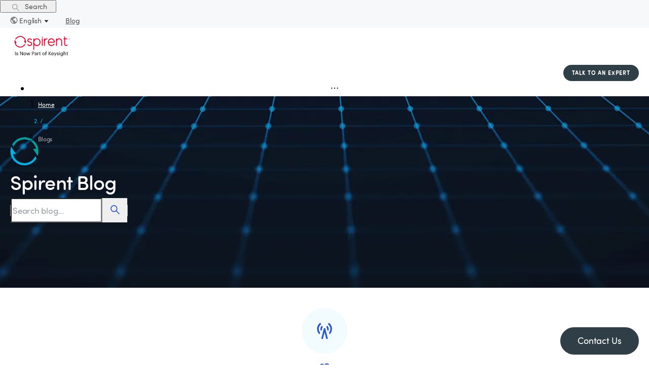

--- FILE ---
content_type: text/html; charset=utf-8
request_url: https://www.spirent.com/blogs/all?author=Ken%20Rosenberg
body_size: 40453
content:
<!DOCTYPE html><html lang="en-US"><head><meta charSet="utf-8"/><meta name="viewport" content="width=device-width, initial-scale=1, maximum-scale=1"/><title>All Spirent Blogs - Spirent</title><meta name="description" content="Thought leadership from our in-house experts on subjects related to 5G, Open RAN, Wi-Fi, CI/CD automation, cloud, cybersecurity, high-speed Ethernet, positioning, and more."/><meta name="categories" content=""/><link rel="canonical" href="https://www.spirent.com/blogs/all"/><meta name="next-head-count" content="6"/><style>.async-hide { opacity: 0 !important}</style><script>(function(a,s,y,n,c,h,i,d,e){s.className+=' '+y;h.start=1*new Date;
              h.end=i=function(){s.className=s.className.replace(RegExp(' ?'+y),'')};
              (a[n]=a[n]||[]).hide=h;setTimeout(function(){i();h.end=null},c);h.timeout=c;
              })(window,document.documentElement,'async-hide','dataLayer',2000,
              {'OPT-WXXJ388':true});</script><script>(function(w,d,s,l,i){w[l]=w[l]||[];w[l].push({'gtm.start':
              new Date().getTime(),event:'gtm.js'});var f=d.getElementsByTagName(s)[0],
              j=d.createElement(s),dl=l!='dataLayer'?'&l='+l:'';j.async=true;j.src=
              'https://www.googletagmanager.com/gtm.js?gtm_auth=SvEVMTfGh0_04G5aqARGiA&gtm_preview=env-1&id='+i+dl;f.parentNode.insertBefore(j,f);
              })(window,document,'script','dataLayer','GTM-TSSPKN9');</script><script defer="" src="https://www.googleoptimize.com/optimize.js?id=OPT-WXXJ388" integrity="sha384-fzOFTLdW7oKPjimiy/Zv0fc4AU78e4WntROTx8Oieo0i0wlCia4ogveW17qt/CWH" crossorigin="anonymous"></script><link rel="preload" href="/_next/static/css/93996e39ba29e7e1.css" as="style"/><link rel="stylesheet" href="/_next/static/css/93996e39ba29e7e1.css" data-n-g=""/><link rel="preload" href="/_next/static/css/7410606953b5fbb8.css" as="style"/><link rel="stylesheet" href="/_next/static/css/7410606953b5fbb8.css" data-n-p=""/><noscript data-n-css=""></noscript><script defer="" nomodule="" src="/_next/static/chunks/polyfills-c67a75d1b6f99dc8.js"></script><script src="/_next/static/chunks/webpack-f5ab9faf390c04a8.js" defer=""></script><script src="/_next/static/chunks/framework-bb5c596eafb42b22.js" defer=""></script><script src="/_next/static/chunks/main-d7379d2d41dca10d.js" defer=""></script><script src="/_next/static/chunks/pages/_app-8ab463bb8906bace.js" defer=""></script><script src="/_next/static/chunks/853-3c33c9bbcd560843.js" defer=""></script><script src="/_next/static/chunks/530-6f5c52c40d2197f5.js" defer=""></script><script src="/_next/static/chunks/pages/blogs/%5B...slug%5D-3df6112003eb74fe.js" defer=""></script><script src="/_next/static/1768942781146/_buildManifest.js" defer=""></script><script src="/_next/static/1768942781146/_ssgManifest.js" defer=""></script></head><body><noscript><iframe src="https://www.googletagmanager.com/ns.html?id=GTM-TSSPKN9&amp;gtm_auth=SvEVMTfGh0_04G5aqARGiA&amp;gtm_preview=env-1" height="0" width="0" style="display:none;visibility:hidden"></iframe></noscript><div id="__next" data-reactroot=""><div class="ant-layout LayoutComponent_sp-layout__8eleA css-1pg9a38"><div class="ant-row ant-row-end ant-row-middle TopBarMenuComponent_topBarMenuRoot__LX6g1 css-1pg9a38"><button type="button" class="ant-btn css-1pg9a38 ant-btn-text TopBarMenuComponent_justSearchButton__QZITm"><span role="img" aria-label="search" class="anticon anticon-search"><svg viewBox="64 64 896 896" focusable="false" data-icon="search" width="1em" height="1em" fill="currentColor" aria-hidden="true"><path d="M909.6 854.5L649.9 594.8C690.2 542.7 712 479 712 412c0-80.2-31.3-155.4-87.9-212.1-56.6-56.7-132-87.9-212.1-87.9s-155.5 31.3-212.1 87.9C143.2 256.5 112 331.8 112 412c0 80.1 31.3 155.5 87.9 212.1C256.5 680.8 331.8 712 412 712c67 0 130.6-21.8 182.7-62l259.7 259.6a8.2 8.2 0 0011.6 0l43.6-43.5a8.2 8.2 0 000-11.6zM570.4 570.4C528 612.7 471.8 636 412 636s-116-23.3-158.4-65.6C211.3 528 188 471.8 188 412s23.3-116.1 65.6-158.4C296 211.3 352.2 188 412 188s116.1 23.2 158.4 65.6S636 352.2 636 412s-23.3 116.1-65.6 158.4z"></path></svg></span><span> Search</span></button><a class="ant-dropdown-trigger LanguageSelectorComponent_dropDownSelected__Wb3pQ"><img src="/images/Language-icon.svg" alt="Language icon" class="LanguageSelectorComponent_languageIcon__Yn7Qv"/>English<span role="img" aria-label="caret-down" class="anticon anticon-caret-down LanguageSelectorComponent_downIcon__WaiS_"><svg viewBox="0 0 1024 1024" focusable="false" data-icon="caret-down" width="1em" height="1em" fill="currentColor" aria-hidden="true"><path d="M840.4 300H183.6c-19.7 0-30.7 20.8-18.5 35l328.4 380.8c9.4 10.9 27.5 10.9 37 0L858.9 335c12.2-14.2 1.2-35-18.5-35z"></path></svg></span></a><a id="blogs" class="TopBarMenuComponent_blogsLink__WdKnp" href="/blogs">Blog</a></div><header class="ant-layout-header LayoutComponent_layoutHeader__Ng25W css-1pg9a38"><div><div class=""><div class="LayoutComponent_headerContainer__mLQjl"><div class="ant-row ant-row-space-between ant-row-middle LayoutComponent_headerRow__43N_A css-1pg9a38"><div style="flex:0 0 115px" class="ant-col ant-col-order-1 css-1pg9a38"><img src="/images/Spirent-keysight-full-red-black.svg" alt="Spirent circle logo" class="LayoutComponent_spirentLogo__jifNO"/></div><div style="flex:0 0 170px" class="ant-col ant-col-order-3 LayoutComponent_alignRight__h9OfF css-1pg9a38"><button type="button" class="ButtonComponent_sp-button__DgDCh cta-button ButtonComponent_small__YsR8h">TALK TO AN EXPERT</button></div><div style="flex:1 1 auto" class="ant-col ant-col-order-2 css-1pg9a38"><div id="megamenu-dropdown-container"><ul class="ant-menu-overflow ant-menu ant-menu-root ant-menu-horizontal ant-menu-light MegaMenuComponent_megaMenuContainer__IcIH7 css-1pg9a38" role="menu" tabindex="0" data-menu-list="true"><li class="ant-menu-overflow-item ant-menu-item ant-menu-item-only-child MegaMenuComponent_firstLevel__3vv8Q" style="opacity:1;order:0" role="menuitem" tabindex="-1"><span class="ant-menu-title-content"><a class="ant-dropdown-trigger">Solutions</a></span></li><li class="ant-menu-overflow-item ant-menu-item ant-menu-item-only-child MegaMenuComponent_firstLevel__3vv8Q" style="opacity:1;order:1" role="menuitem" tabindex="-1"><span class="ant-menu-title-content"><a class="ant-dropdown-trigger">Products + Services</a></span></li><li class="ant-menu-overflow-item ant-menu-item ant-menu-item-only-child MegaMenuComponent_firstLevel__3vv8Q" style="opacity:1;order:2" role="menuitem" tabindex="-1"><span class="ant-menu-title-content"><a class="ant-dropdown-trigger">Partners</a></span></li><li class="ant-menu-overflow-item ant-menu-item ant-menu-item-only-child MegaMenuComponent_firstLevel__3vv8Q" style="opacity:1;order:3" role="menuitem" tabindex="-1"><span class="ant-menu-title-content"><a class="ant-dropdown-trigger">Company</a></span></li><li class="ant-menu-overflow-item ant-menu-item ant-menu-item-only-child MegaMenuComponent_firstLevel__3vv8Q" style="opacity:1;order:4" role="menuitem" tabindex="-1"><span class="ant-menu-title-content"><a class="ant-dropdown-trigger">Events</a></span></li><li class="ant-menu-overflow-item ant-menu-item ant-menu-item-only-child MegaMenuComponent_firstLevel__3vv8Q" style="opacity:1;order:5" role="menuitem" tabindex="-1"><span class="ant-menu-title-content"><a class="ant-dropdown-trigger">Support</a></span></li><li class="ant-menu-overflow-item ant-menu-item ant-menu-item-only-child MegaMenuComponent_firstLevel__3vv8Q" style="opacity:1;order:6" role="menuitem" tabindex="-1"><span class="ant-menu-title-content"><a class="ant-dropdown-trigger">Resources</a></span></li><li class="ant-menu-overflow-item ant-menu-overflow-item-rest ant-menu-submenu ant-menu-submenu-horizontal" style="opacity:0;height:0;overflow-y:hidden;order:9007199254740991;pointer-events:none;position:absolute" aria-hidden="true" role="none"><div role="menuitem" class="ant-menu-submenu-title" tabindex="-1" aria-expanded="false" aria-haspopup="true"><span role="img" aria-label="ellipsis" class="anticon anticon-ellipsis"><svg viewBox="64 64 896 896" focusable="false" data-icon="ellipsis" width="1em" height="1em" fill="currentColor" aria-hidden="true"><path d="M176 511a56 56 0 10112 0 56 56 0 10-112 0zm280 0a56 56 0 10112 0 56 56 0 10-112 0zm280 0a56 56 0 10112 0 56 56 0 10-112 0z"></path></svg></span><i class="ant-menu-submenu-arrow"></i></div></li></ul><div style="display:none" aria-hidden="true"></div></div></div></div></div></div></div></header><div class="ant-layout css-1pg9a38"><main class="ant-layout-content LayoutComponent_sp-layout__main__r39WD  css-1pg9a38"><div class="ant-row HeroCoverComponent_container__p_luh css-1pg9a38"><span style="box-sizing:border-box;display:block;overflow:hidden;width:initial;height:initial;background:none;opacity:1;border:0;margin:0;padding:0;position:absolute;top:0;left:0;bottom:0;right:0"><img alt="Banner Image" src="[data-uri]" decoding="async" data-nimg="fill" class="HeroCoverComponent_heroImage__toNfr" style="position:absolute;top:0;left:0;bottom:0;right:0;box-sizing:border-box;padding:0;border:none;margin:auto;display:block;width:0;height:0;min-width:100%;max-width:100%;min-height:100%;max-height:100%"/><noscript><img alt="Banner Image" sizes="100vw" srcSet="/_next/image?url=https%3A%2F%2Fimages.ctfassets.net%2Fwcxs9ap8i19s%2F2YpZycS7IwxAyfMydnVg3k%2Fdd3dfcd66a15800f9d4db7c413c6dba3%2FBlog_3x.png%3Fw%3D1440%26fm%3Djpg%26q%3D90&amp;w=640&amp;q=75 640w, /_next/image?url=https%3A%2F%2Fimages.ctfassets.net%2Fwcxs9ap8i19s%2F2YpZycS7IwxAyfMydnVg3k%2Fdd3dfcd66a15800f9d4db7c413c6dba3%2FBlog_3x.png%3Fw%3D1440%26fm%3Djpg%26q%3D90&amp;w=750&amp;q=75 750w, /_next/image?url=https%3A%2F%2Fimages.ctfassets.net%2Fwcxs9ap8i19s%2F2YpZycS7IwxAyfMydnVg3k%2Fdd3dfcd66a15800f9d4db7c413c6dba3%2FBlog_3x.png%3Fw%3D1440%26fm%3Djpg%26q%3D90&amp;w=828&amp;q=75 828w, /_next/image?url=https%3A%2F%2Fimages.ctfassets.net%2Fwcxs9ap8i19s%2F2YpZycS7IwxAyfMydnVg3k%2Fdd3dfcd66a15800f9d4db7c413c6dba3%2FBlog_3x.png%3Fw%3D1440%26fm%3Djpg%26q%3D90&amp;w=1080&amp;q=75 1080w, /_next/image?url=https%3A%2F%2Fimages.ctfassets.net%2Fwcxs9ap8i19s%2F2YpZycS7IwxAyfMydnVg3k%2Fdd3dfcd66a15800f9d4db7c413c6dba3%2FBlog_3x.png%3Fw%3D1440%26fm%3Djpg%26q%3D90&amp;w=1200&amp;q=75 1200w, /_next/image?url=https%3A%2F%2Fimages.ctfassets.net%2Fwcxs9ap8i19s%2F2YpZycS7IwxAyfMydnVg3k%2Fdd3dfcd66a15800f9d4db7c413c6dba3%2FBlog_3x.png%3Fw%3D1440%26fm%3Djpg%26q%3D90&amp;w=1920&amp;q=75 1920w, /_next/image?url=https%3A%2F%2Fimages.ctfassets.net%2Fwcxs9ap8i19s%2F2YpZycS7IwxAyfMydnVg3k%2Fdd3dfcd66a15800f9d4db7c413c6dba3%2FBlog_3x.png%3Fw%3D1440%26fm%3Djpg%26q%3D90&amp;w=2048&amp;q=75 2048w, /_next/image?url=https%3A%2F%2Fimages.ctfassets.net%2Fwcxs9ap8i19s%2F2YpZycS7IwxAyfMydnVg3k%2Fdd3dfcd66a15800f9d4db7c413c6dba3%2FBlog_3x.png%3Fw%3D1440%26fm%3Djpg%26q%3D90&amp;w=3840&amp;q=75 3840w" src="/_next/image?url=https%3A%2F%2Fimages.ctfassets.net%2Fwcxs9ap8i19s%2F2YpZycS7IwxAyfMydnVg3k%2Fdd3dfcd66a15800f9d4db7c413c6dba3%2FBlog_3x.png%3Fw%3D1440%26fm%3Djpg%26q%3D90&amp;w=3840&amp;q=75" decoding="async" data-nimg="fill" style="position:absolute;top:0;left:0;bottom:0;right:0;box-sizing:border-box;padding:0;border:none;margin:auto;display:block;width:0;height:0;min-width:100%;max-width:100%;min-height:100%;max-height:100%" class="HeroCoverComponent_heroImage__toNfr" loading="lazy"/></noscript></span><div class="ant-col HeroCoverComponent_breadCrumb__i5e_t ant-col-xs-0 ant-col-sm-0 ant-col-md-24 ant-col-lg-24 ant-col-xl-24 css-1pg9a38"><div class="ant-row BreadcrumbComponent_breadcrumb__uTLDx container-wrapper-without-margin css-1pg9a38"><div class="ant-col css-1pg9a38"><nav><nav class="ant-breadcrumb css-1pg9a38"><ol><li><span class="ant-breadcrumb-link"><a href="/">Home</a></span></li><li class="ant-breadcrumb-separator" aria-hidden="true">/</li><li><span class="ant-breadcrumb-link"><span>Blogs</span></span></li></ol></nav></nav></div></div></div><div class="ant-col ant-col-24 container-wrapper HeroCoverComponent_contentContainer__X1_JK css-1pg9a38"><img src="/images/spirent-logo-blue.svg" alt="Spirent circle logo"/><h1 class="HeroCoverComponent_title__aevFR">Spirent Blog</h1><p class="HeroCoverComponent_description__LequR"></p><div class="ant-col ant-col-xs-24 ant-col-sm-16 ant-col-md-10 ant-col-lg-8 ant-col-xl-6 css-1pg9a38"><span class="ant-input-group-wrapper ant-input-group-wrapper-borderless css-1pg9a38 ant-input-search HeroCoverComponent_searchButton__ZQBte"><span class="ant-input-wrapper ant-input-group css-1pg9a38"><input type="text" placeholder="Search blog..." class="ant-input css-1pg9a38 ant-input-borderless" value=""/><span class="ant-input-group-addon"><button type="button" class="ant-btn css-1pg9a38 ant-btn-default ant-btn-icon-only ant-input-search-button"><span class="ant-btn-icon"><span role="img" aria-label="search" class="anticon anticon-search"><svg viewBox="64 64 896 896" focusable="false" data-icon="search" width="1em" height="1em" fill="currentColor" aria-hidden="true"><path d="M909.6 854.5L649.9 594.8C690.2 542.7 712 479 712 412c0-80.2-31.3-155.4-87.9-212.1-56.6-56.7-132-87.9-212.1-87.9s-155.5 31.3-212.1 87.9C143.2 256.5 112 331.8 112 412c0 80.1 31.3 155.5 87.9 212.1C256.5 680.8 331.8 712 412 712c67 0 130.6-21.8 182.7-62l259.7 259.6a8.2 8.2 0 0011.6 0l43.6-43.5a8.2 8.2 0 000-11.6zM570.4 570.4C528 612.7 471.8 636 412 636s-116-23.3-158.4-65.6C211.3 528 188 471.8 188 412s23.3-116.1 65.6-158.4C296 211.3 352.2 188 412 188s116.1 23.2 158.4 65.6S636 352.2 636 412s-23.3 116.1-65.6 158.4z"></path></svg></span></span></button></span></span></span></div></div></div><div id="scrollTo"></div><div class="ant-row container-wrapper-without-margin blogFilter_categoryFilter__OfLfq css-1pg9a38"><div class="ant-col ant-col-24 css-1pg9a38"></div></div><div class="ant-row ant-row-space-between container-wrapper blogFilter_numArticlesContainer__PvF19 css-1pg9a38"><div class="ant-col ant-col-10 css-1pg9a38"><h5 class="blogFilter_numArticlesHeading__y_I5o"><span>3</span> <!-- -->BLOG ARTICLES FOUND</h5></div><div class="ant-col ant-col-12 ant-col-offset-2 css-1pg9a38"><div class="ant-row ant-row-end ant-row-middle ViewNumOfResourcesComponent_viewAll__SepxL css-1pg9a38"><div class="ant-col ViewNumOfResourcesComponent_content__iv_Ns ant-col-xs-4 ant-col-sm-3 ant-col-md-2 ant-col-lg-3 ant-col-xl-2 css-1pg9a38"><p class="ViewNumOfResourcesComponent_content__iv_Ns">View</p></div><div class="ant-col ant-col-xs-2 ant-col-sm-3 ant-col-md-2 ant-col-lg-1 ant-col-xl-1 css-1pg9a38"><a class="ViewNumOfResourcesComponent_number__Nsx6y ViewNumOfResourcesComponent_selected__b8eoS">20</a></div><div class="ant-col ant-col-xs-3 ant-col-sm-3 ant-col-md-2 ant-col-lg-2 ant-col-xl-2 css-1pg9a38"><a class="ViewNumOfResourcesComponent_number__Nsx6y">40</a></div><div class="ant-col ant-col-xs-3 ant-col-sm-3 ant-col-md-2 ant-col-lg-2 ant-col-xl-2 css-1pg9a38"><a class="ViewNumOfResourcesComponent_number__Nsx6y">60</a></div></div></div></div><span role="img" aria-label="loading" class="anticon anticon-loading anticon-spin LoaderIconComponent_loading__PIbwk"><svg viewBox="0 0 1024 1024" focusable="false" data-icon="loading" width="1em" height="1em" fill="currentColor" aria-hidden="true"><path d="M988 548c-19.9 0-36-16.1-36-36 0-59.4-11.6-117-34.6-171.3a440.45 440.45 0 00-94.3-139.9 437.71 437.71 0 00-139.9-94.3C629 83.6 571.4 72 512 72c-19.9 0-36-16.1-36-36s16.1-36 36-36c69.1 0 136.2 13.5 199.3 40.3C772.3 66 827 103 874 150c47 47 83.9 101.8 109.7 162.7 26.7 63.1 40.2 130.2 40.2 199.3.1 19.9-16 36-35.9 36z"></path></svg></span></main></div><footer class="ant-layout-footer mp-footer css-1pg9a38" id="footerDiv"><div class="ant-row css-1pg9a38"><div class="ant-col ant-col-xs-24 ant-col-lg-8 css-1pg9a38"><div class="ant-row css-1pg9a38"><div class="ant-col ant-col-xs-12 ant-col-lg-24 css-1pg9a38"><img src="/images/Spirent-keysight-full-white.svg" alt="Spirent circle logo" class="LayoutComponent_spirentLogo__jifNO"/></div><div class="ant-col LayoutComponent_footerText__OVy_d ant-col-xs-0 ant-col-lg-24 css-1pg9a38"><p>© 2026 Spirent Communications.</p><p>All rights reserved.</p></div><div class="ant-col LayoutComponent_footerSocialLink__M3XUN ant-col-xs-12 ant-col-lg-24 css-1pg9a38"><a href="http://www.linkedin.com/company/spirent-communications" target="_blank" rel="noopener noreferrer"><span style="box-sizing:border-box;display:inline-block;overflow:hidden;width:initial;height:initial;background:none;opacity:1;border:0;margin:0;padding:0;position:relative;max-width:100%"><span style="box-sizing:border-box;display:block;width:initial;height:initial;background:none;opacity:1;border:0;margin:0;padding:0;max-width:100%"><img style="display:block;max-width:100%;width:initial;height:initial;background:none;opacity:1;border:0;margin:0;padding:0" alt="" aria-hidden="true" src="data:image/svg+xml,%3csvg%20xmlns=%27http://www.w3.org/2000/svg%27%20version=%271.1%27%20width=%2732%27%20height=%2732%27/%3e"/></span><img alt="Linkedin icon" src="[data-uri]" decoding="async" data-nimg="intrinsic" class="LayoutComponent_footerSocialIcon__Pa0IC" style="position:absolute;top:0;left:0;bottom:0;right:0;box-sizing:border-box;padding:0;border:none;margin:auto;display:block;width:0;height:0;min-width:100%;max-width:100%;min-height:100%;max-height:100%"/><noscript><img alt="Linkedin icon" srcSet="/images/LinkedInIcon_reverse.svg 1x, /images/LinkedInIcon_reverse.svg 2x" src="/images/LinkedInIcon_reverse.svg" decoding="async" data-nimg="intrinsic" style="position:absolute;top:0;left:0;bottom:0;right:0;box-sizing:border-box;padding:0;border:none;margin:auto;display:block;width:0;height:0;min-width:100%;max-width:100%;min-height:100%;max-height:100%" class="LayoutComponent_footerSocialIcon__Pa0IC" loading="lazy"/></noscript></span></a><a href="https://twitter.com/Spirent" target="_blank" rel="noopener noreferrer"><span style="box-sizing:border-box;display:inline-block;overflow:hidden;width:initial;height:initial;background:none;opacity:1;border:0;margin:0;padding:0;position:relative;max-width:100%"><span style="box-sizing:border-box;display:block;width:initial;height:initial;background:none;opacity:1;border:0;margin:0;padding:0;max-width:100%"><img style="display:block;max-width:100%;width:initial;height:initial;background:none;opacity:1;border:0;margin:0;padding:0" alt="" aria-hidden="true" src="data:image/svg+xml,%3csvg%20xmlns=%27http://www.w3.org/2000/svg%27%20version=%271.1%27%20width=%2732%27%20height=%2732%27/%3e"/></span><img alt="Twitter icon" src="[data-uri]" decoding="async" data-nimg="intrinsic" class="LayoutComponent_footerSocialIcon__Pa0IC" style="position:absolute;top:0;left:0;bottom:0;right:0;box-sizing:border-box;padding:0;border:none;margin:auto;display:block;width:0;height:0;min-width:100%;max-width:100%;min-height:100%;max-height:100%"/><noscript><img alt="Twitter icon" srcSet="/images/TwitterX.svg 1x, /images/TwitterX.svg 2x" src="/images/TwitterX.svg" decoding="async" data-nimg="intrinsic" style="position:absolute;top:0;left:0;bottom:0;right:0;box-sizing:border-box;padding:0;border:none;margin:auto;display:block;width:0;height:0;min-width:100%;max-width:100%;min-height:100%;max-height:100%" class="LayoutComponent_footerSocialIcon__Pa0IC" loading="lazy"/></noscript></span></a><a href="https://www.facebook.com/spirent" target="_blank" rel="noopener noreferrer"><span style="box-sizing:border-box;display:inline-block;overflow:hidden;width:initial;height:initial;background:none;opacity:1;border:0;margin:0;padding:0;position:relative;max-width:100%"><span style="box-sizing:border-box;display:block;width:initial;height:initial;background:none;opacity:1;border:0;margin:0;padding:0;max-width:100%"><img style="display:block;max-width:100%;width:initial;height:initial;background:none;opacity:1;border:0;margin:0;padding:0" alt="" aria-hidden="true" src="data:image/svg+xml,%3csvg%20xmlns=%27http://www.w3.org/2000/svg%27%20version=%271.1%27%20width=%2732%27%20height=%2732%27/%3e"/></span><img alt="Facebook icon" src="[data-uri]" decoding="async" data-nimg="intrinsic" class="LayoutComponent_footerSocialIcon__Pa0IC" style="position:absolute;top:0;left:0;bottom:0;right:0;box-sizing:border-box;padding:0;border:none;margin:auto;display:block;width:0;height:0;min-width:100%;max-width:100%;min-height:100%;max-height:100%"/><noscript><img alt="Facebook icon" srcSet="/images/FacebookIcon_reverse.svg 1x, /images/FacebookIcon_reverse.svg 2x" src="/images/FacebookIcon_reverse.svg" decoding="async" data-nimg="intrinsic" style="position:absolute;top:0;left:0;bottom:0;right:0;box-sizing:border-box;padding:0;border:none;margin:auto;display:block;width:0;height:0;min-width:100%;max-width:100%;min-height:100%;max-height:100%" class="LayoutComponent_footerSocialIcon__Pa0IC" loading="lazy"/></noscript></span></a><a href="https://www.instagram.com/spirent_" target="_blank" rel="noopener noreferrer"><span style="box-sizing:border-box;display:inline-block;overflow:hidden;width:initial;height:initial;background:none;opacity:1;border:0;margin:0;padding:0;position:relative;max-width:100%"><span style="box-sizing:border-box;display:block;width:initial;height:initial;background:none;opacity:1;border:0;margin:0;padding:0;max-width:100%"><img style="display:block;max-width:100%;width:initial;height:initial;background:none;opacity:1;border:0;margin:0;padding:0" alt="" aria-hidden="true" src="data:image/svg+xml,%3csvg%20xmlns=%27http://www.w3.org/2000/svg%27%20version=%271.1%27%20width=%2732%27%20height=%2732%27/%3e"/></span><img alt="Instagram icon" src="[data-uri]" decoding="async" data-nimg="intrinsic" class="LayoutComponent_footerSocialIcon__Pa0IC" style="position:absolute;top:0;left:0;bottom:0;right:0;box-sizing:border-box;padding:0;border:none;margin:auto;display:block;width:0;height:0;min-width:100%;max-width:100%;min-height:100%;max-height:100%"/><noscript><img alt="Instagram icon" srcSet="/images/instagram.svg 1x, /images/instagram.svg 2x" src="/images/instagram.svg" decoding="async" data-nimg="intrinsic" style="position:absolute;top:0;left:0;bottom:0;right:0;box-sizing:border-box;padding:0;border:none;margin:auto;display:block;width:0;height:0;min-width:100%;max-width:100%;min-height:100%;max-height:100%" class="LayoutComponent_footerSocialIcon__Pa0IC" loading="lazy"/></noscript></span></a><a href="http://www.youtube.com/user/spirentvideos" target="_blank" rel="noopener noreferrer"><span style="box-sizing:border-box;display:inline-block;overflow:hidden;width:initial;height:initial;background:none;opacity:1;border:0;margin:0;padding:0;position:relative;max-width:100%"><span style="box-sizing:border-box;display:block;width:initial;height:initial;background:none;opacity:1;border:0;margin:0;padding:0;max-width:100%"><img style="display:block;max-width:100%;width:initial;height:initial;background:none;opacity:1;border:0;margin:0;padding:0" alt="" aria-hidden="true" src="data:image/svg+xml,%3csvg%20xmlns=%27http://www.w3.org/2000/svg%27%20version=%271.1%27%20width=%2732%27%20height=%2732%27/%3e"/></span><img alt="Youtube icon" src="[data-uri]" decoding="async" data-nimg="intrinsic" class="LayoutComponent_footerSocialIcon__Pa0IC" style="position:absolute;top:0;left:0;bottom:0;right:0;box-sizing:border-box;padding:0;border:none;margin:auto;display:block;width:0;height:0;min-width:100%;max-width:100%;min-height:100%;max-height:100%"/><noscript><img alt="Youtube icon" srcSet="/images/Youtube.svg 1x, /images/Youtube.svg 2x" src="/images/Youtube.svg" decoding="async" data-nimg="intrinsic" style="position:absolute;top:0;left:0;bottom:0;right:0;box-sizing:border-box;padding:0;border:none;margin:auto;display:block;width:0;height:0;min-width:100%;max-width:100%;min-height:100%;max-height:100%" class="LayoutComponent_footerSocialIcon__Pa0IC" loading="lazy"/></noscript></span></a></div></div></div><div class="ant-col ant-col-xs-24 ant-col-lg-16 css-1pg9a38"><div class="ant-row css-1pg9a38"><div class="ant-col ant-col-6 css-1pg9a38"><div class="FooterMenuComponent_footerCategory__wHPCR">Company </div><span class="LinkComponent_sp-link__rbXl6 FooterMenuComponent_footerLink___xzMp LinkComponent_inverted__arIxj"><a class="FooterMenuComponent_footerLink___xzMp LinkComponent_inverted__arIxj" target="">About Us</a></span><span class="LinkComponent_sp-link__rbXl6 FooterMenuComponent_footerLink___xzMp LinkComponent_inverted__arIxj"><a class="FooterMenuComponent_footerLink___xzMp LinkComponent_inverted__arIxj" target="">Careers</a></span><span class="LinkComponent_sp-link__rbXl6 FooterMenuComponent_footerLink___xzMp LinkComponent_inverted__arIxj"><a class="FooterMenuComponent_footerLink___xzMp LinkComponent_inverted__arIxj" target="">Press Releases</a></span><span class="LinkComponent_sp-link__rbXl6 FooterMenuComponent_footerLink___xzMp LinkComponent_inverted__arIxj"><a class="FooterMenuComponent_footerLink___xzMp LinkComponent_inverted__arIxj" target="">Events</a></span><span class="LinkComponent_sp-link__rbXl6 FooterMenuComponent_footerLink___xzMp LinkComponent_inverted__arIxj"><a class="FooterMenuComponent_footerLink___xzMp LinkComponent_inverted__arIxj" target="">Awards</a></span><span class="LinkComponent_sp-link__rbXl6 FooterMenuComponent_footerLink___xzMp LinkComponent_inverted__arIxj"><a class="FooterMenuComponent_footerLink___xzMp LinkComponent_inverted__arIxj" target="">Terms &amp; Conditions of Sale</a></span><span class="LinkComponent_sp-link__rbXl6 FooterMenuComponent_footerLink___xzMp LinkComponent_inverted__arIxj"><a class="FooterMenuComponent_footerLink___xzMp LinkComponent_inverted__arIxj" target="">GDPR Privacy Notice</a></span><span class="LinkComponent_sp-link__rbXl6 FooterMenuComponent_footerLink___xzMp LinkComponent_inverted__arIxj"><a class="FooterMenuComponent_footerLink___xzMp LinkComponent_inverted__arIxj" target="">Global Trade Compliance</a></span><span class="LinkComponent_sp-link__rbXl6 FooterMenuComponent_footerLink___xzMp LinkComponent_inverted__arIxj"><a class="FooterMenuComponent_footerLink___xzMp LinkComponent_inverted__arIxj" target="">AI Services Code of Conduct</a></span></div><div class="ant-col ant-col-6 css-1pg9a38"><div class="FooterMenuComponent_footerCategory__wHPCR">Solutions</div><span class="LinkComponent_sp-link__rbXl6 FooterMenuComponent_footerLink___xzMp LinkComponent_inverted__arIxj"><a class="FooterMenuComponent_footerLink___xzMp LinkComponent_inverted__arIxj" target="">5G</a></span><span class="LinkComponent_sp-link__rbXl6 FooterMenuComponent_footerLink___xzMp LinkComponent_inverted__arIxj"><a class="FooterMenuComponent_footerLink___xzMp LinkComponent_inverted__arIxj" target="">Open RAN</a></span><span class="LinkComponent_sp-link__rbXl6 FooterMenuComponent_footerLink___xzMp LinkComponent_inverted__arIxj"><a class="FooterMenuComponent_footerLink___xzMp LinkComponent_inverted__arIxj" target="">Private Networks</a></span><span class="LinkComponent_sp-link__rbXl6 FooterMenuComponent_footerLink___xzMp LinkComponent_inverted__arIxj"><a class="FooterMenuComponent_footerLink___xzMp LinkComponent_inverted__arIxj" target="">AI Networking</a></span><span class="LinkComponent_sp-link__rbXl6 FooterMenuComponent_footerLink___xzMp LinkComponent_inverted__arIxj"><a class="FooterMenuComponent_footerLink___xzMp LinkComponent_inverted__arIxj" target="">Edge Computing</a></span><span class="LinkComponent_sp-link__rbXl6 FooterMenuComponent_footerLink___xzMp LinkComponent_inverted__arIxj"><a class="FooterMenuComponent_footerLink___xzMp LinkComponent_inverted__arIxj" target="">Wi-Fi</a></span><span class="LinkComponent_sp-link__rbXl6 FooterMenuComponent_footerLink___xzMp LinkComponent_inverted__arIxj"><a class="FooterMenuComponent_footerLink___xzMp LinkComponent_inverted__arIxj" target="">Positioning</a></span><span class="LinkComponent_sp-link__rbXl6 FooterMenuComponent_footerLink___xzMp LinkComponent_inverted__arIxj"><a class="FooterMenuComponent_footerLink___xzMp LinkComponent_inverted__arIxj" target="">Cloud + Virtualization</a></span></div><div class="ant-col ant-col-6 css-1pg9a38"><div class="FooterMenuComponent_footerCategory__wHPCR">Resources</div><span class="LinkComponent_sp-link__rbXl6 FooterMenuComponent_footerLink___xzMp LinkComponent_inverted__arIxj"><a class="FooterMenuComponent_footerLink___xzMp LinkComponent_inverted__arIxj" target="">Blog</a></span><span class="LinkComponent_sp-link__rbXl6 FooterMenuComponent_footerLink___xzMp LinkComponent_inverted__arIxj"><a class="FooterMenuComponent_footerLink___xzMp LinkComponent_inverted__arIxj" target="">Resource Library</a></span><span class="LinkComponent_sp-link__rbXl6 FooterMenuComponent_footerLink___xzMp LinkComponent_inverted__arIxj"><a class="FooterMenuComponent_footerLink___xzMp LinkComponent_inverted__arIxj" target="">Webinars</a></span><span class="LinkComponent_sp-link__rbXl6 FooterMenuComponent_footerLink___xzMp LinkComponent_inverted__arIxj"><a class="FooterMenuComponent_footerLink___xzMp LinkComponent_inverted__arIxj" target="">Products A-Z</a></span><span class="LinkComponent_sp-link__rbXl6 FooterMenuComponent_footerLink___xzMp LinkComponent_inverted__arIxj"><a class="FooterMenuComponent_footerLink___xzMp LinkComponent_inverted__arIxj" target="">Product Overview</a></span><span class="LinkComponent_sp-link__rbXl6 FooterMenuComponent_footerLink___xzMp LinkComponent_inverted__arIxj"><a class="FooterMenuComponent_footerLink___xzMp LinkComponent_inverted__arIxj" target="">Solutions Overview</a></span><span class="LinkComponent_sp-link__rbXl6 FooterMenuComponent_footerLink___xzMp LinkComponent_inverted__arIxj"><a class="FooterMenuComponent_footerLink___xzMp LinkComponent_inverted__arIxj" target="">Newsletter Sign-Up</a></span><span class="LinkComponent_sp-link__rbXl6 FooterMenuComponent_footerLink___xzMp LinkComponent_inverted__arIxj"><a class="FooterMenuComponent_footerLink___xzMp LinkComponent_inverted__arIxj" target="">Standards and Policies</a></span></div><div class="ant-col ant-col-6 css-1pg9a38"><div class="FooterMenuComponent_footerCategory__wHPCR">Contact + Support</div><span class="LinkComponent_sp-link__rbXl6 FooterMenuComponent_footerLink___xzMp LinkComponent_inverted__arIxj"><a class="FooterMenuComponent_footerLink___xzMp LinkComponent_inverted__arIxj" target="">Get in Touch</a></span><span class="LinkComponent_sp-link__rbXl6 FooterMenuComponent_footerLink___xzMp LinkComponent_inverted__arIxj"><a class="FooterMenuComponent_footerLink___xzMp LinkComponent_inverted__arIxj" target="">Contact Support</a></span><span class="LinkComponent_sp-link__rbXl6 FooterMenuComponent_footerLink___xzMp LinkComponent_inverted__arIxj"><a class="FooterMenuComponent_footerLink___xzMp LinkComponent_inverted__arIxj" target="">Locations</a></span></div></div></div><div class="ant-col ant-col-24 LayoutComponent_subFooter__f4308 css-1pg9a38"><div class="ant-row css-1pg9a38"><div class="ant-col ant-col-xs-24 ant-col-lg-16 css-1pg9a38"></div><div class="ant-col LayoutComponent_languageContainer__0_bY_ ant-col-xs-24 ant-col-lg-6 ant-col-lg-offset-2 css-1pg9a38"></div></div></div><div class="ant-col LayoutComponent_footerText__OVy_d ant-col-xs-24 ant-col-lg-0 css-1pg9a38"><p>© 2026 Spirent Communications.</p><p>All rights reserved.</p></div></div></footer></div><button type="button" class="ButtonComponent_sp-button__DgDCh FloatingContactButton_floatingButton__epYAp ButtonComponent_sp-button--grey__BWOE8"><span class="FloatingContactButton_buttonText__LKSwy">Contact Us</span></button></div><script id="__NEXT_DATA__" type="application/json">{"props":{"pageProps":{"blogSubscriptionData":null,"template":"blogFilter","templateData":{"sys":{"type":"Array"},"total":1,"skip":0,"limit":1,"items":[{"fields":{"seoTitle":"Spirent Blog Home Page","title":"Spirent Blog","seoDescription":"Test, assurance, and automation thought leadership from our in-house experts.","heroImage":{"sys":{"type":"Link","linkType":"Entry","id":"72OIkEgSrhFKB5HZID1bxQ"}},"popularReads":[{"sys":{"type":"Link","linkType":"Entry","id":"3AIAyrepuDYXPgfG4E6HmH"}},{"sys":{"type":"Link","linkType":"Entry","id":"2nrhyTr4jXbmNYnffPsGwX"}},{"sys":{"type":"Link","linkType":"Entry","id":"pOzbPxeybnrq9ZbBJiEA0"}}]},"sys":{"contentType":{"sys":{"type":"Link","linkType":"ContentType","id":"blogLanding"}},"id":"16Eweb5YGKZ7ZfhElF1vmN","type":"Entry"}}],"includes":{"Entry":[{"metadata":{"tags":[],"concepts":[]},"sys":{"space":{"sys":{"type":"Link","linkType":"Space","id":"wcxs9ap8i19s"}},"id":"0iRIJAHMxAhudo3niIGnJI","type":"Entry","createdAt":"2020-11-19T01:36:14.395Z","updatedAt":"2025-08-13T16:53:40.698Z","environment":{"sys":{"id":"languages","type":"Link","linkType":"Environment"}},"publishedVersion":33,"revision":15,"contentType":{"sys":{"type":"Link","linkType":"ContentType","id":"author"}},"locale":"en-US"},"fields":{"isTestRecord":false,"identifier":"sd-proper","slug":"stephen-douglas","name":"Stephen Douglas","jobTitle":"Head of Market Strategy","email":"","biography":"Spirent is a global leader in automated test and assurance for the ICT industry and Stephen heads Spirents market strategy organization developing Spirents strategy, helping to define market positioning, future growth opportunities, and new innovative solutions. Stephen also leads Spirent’s strategic initiatives for 5G and future networks and represents Spirent on a number of Industry and Government advisory boards.\n\nWith over 25 years’ experience in telecommunications Stephen has been at the cutting edge of next generation technologies and has worked across the industry with service providers, network equipment manufacturers and  start-ups, helping them drive innovation and transformation.","image":{"sys":{"type":"Link","linkType":"Asset","id":"9MpgLvsZvMWOEWGoSeIn4"}},"companyName":"Spirent","type":"Author"}},{"metadata":{"tags":[],"concepts":[]},"sys":{"space":{"sys":{"type":"Link","linkType":"Space","id":"wcxs9ap8i19s"}},"id":"217ndKMRZM5Lr2n0w9vEEz","type":"Entry","createdAt":"2024-10-24T16:01:19.768Z","updatedAt":"2024-10-24T16:01:19.768Z","environment":{"sys":{"id":"languages","type":"Link","linkType":"Environment"}},"publishedVersion":3,"revision":1,"contentType":{"sys":{"type":"Link","linkType":"ContentType","id":"imageWithMetaData"}},"locale":"en-US"},"fields":{"isTestRecord":false,"title":"Automation Strategies to Avoid Finance’s Next Major Meltdown","desktopImage":{"sys":{"type":"Link","linkType":"Asset","id":"6ykSAjYHaGHGZTjN5MqlWS"}}}},{"metadata":{"tags":[],"concepts":[]},"sys":{"space":{"sys":{"type":"Link","linkType":"Space","id":"wcxs9ap8i19s"}},"id":"2mnm0ke7oAfGOzQhp2MW1P","type":"Entry","createdAt":"2020-11-19T01:13:08.084Z","updatedAt":"2025-03-18T13:04:21.527Z","environment":{"sys":{"id":"languages","type":"Link","linkType":"Environment"}},"publishedVersion":28,"revision":7,"contentType":{"sys":{"type":"Link","linkType":"ContentType","id":"blog"}},"locale":"en-US"},"fields":{"publishedDate":"2025-03-18","isDateUpdated":true,"isTestRecord":false,"isReviewed":true,"businessUnitOrArea":"BU - CIP (Ethernet, Cloud)","slug":"the-better-way-to-test-wi-fi-network-performance","publishSites":["ALL"],"title":"The Better Way to Test Wi-Fi Network Performance","shortTitle":"The Better Way to Test Wi-Fi Network Performance","seoTitle":"The Better Way to Test Wi-Fi Network Performance","image":{"sys":{"type":"Link","linkType":"Entry","id":"7qHlXMk04q6X5fkEDy8v1a"}},"shortDescription":" As the world grows increasingly dependent on Wi-Fi connectivity, it needs a better way to test the performance of new network infrastructure. Here’s why emulation is the answer.","longDescription":"As the world grows increasingly dependent on Wi-Fi connectivity, it needs a better way to test the performance of new network infrastructure. Here’s why emulation is the answer.\n","seoDescription":"As the world grows increasingly dependent on Wi-Fi connectivity, it needs a better way to test the performance of new network infrastructure. Here’s why emulation is the answer.","body":{"data":{},"content":[{"data":{},"content":[{"data":{},"marks":[],"value":"Whether it’s in an office or an airport, a shopping center or a stadium, Wi-Fi network infrastructure is playing an ever-greater role in our lives. But as our dependency on Wi-Fi grows, validating the performance of network infrastructure in the lab – before it’s deployed – is no longer enough.","nodeType":"text"}],"nodeType":"paragraph"},{"data":{},"content":[{"data":{},"marks":[],"value":"Whether you’re moving a business to new premises, or preparing to wow sports fans with state-of-the-art, in-stadium services, you need to know your production infrastructure is going to deliver from the word ‘go.’ If it doesn’t, you risk losing money as your employees struggle to connect to customers – or losing face, as fans find there’s insufficient bandwidth to go around, and your new services fall at the first hurdle.","nodeType":"text"}],"nodeType":"paragraph"},{"data":{},"content":[{"data":{},"marks":[],"value":"A key problem to overcome is load testing live networks to their limits, which has always been slow, expensive, and incredibly hard to do well.","nodeType":"text"}],"nodeType":"paragraph"},{"data":{},"content":[{"data":{},"marks":[],"value":"Optimized Wi-Fi Performance Validation","nodeType":"text"}],"nodeType":"heading-3"},{"data":{},"content":[{"data":{},"marks":[],"value":"Consider a scenario where a service provider is tasked with validating Wi-Fi performance in a large corporate office. With the move-in date approaching, the company wants to ensure the network can handle the high volume of connections expected, without compromising performance.","nodeType":"text"}],"nodeType":"paragraph"},{"data":{"target":{"sys":{"id":"6CH5pvId5K4DZBeBxLPMss","type":"Link","linkType":"Asset"}}},"content":[],"nodeType":"embedded-asset-block"},{"data":{},"content":[{"data":{},"marks":[],"value":"Challenges of Traditional Testing","nodeType":"text"}],"nodeType":"heading-3"},{"data":{},"content":[{"data":{},"marks":[],"value":"Validating Wi-Fi performance in just one section of a multi-story office building typically requires:","nodeType":"text"}],"nodeType":"paragraph"},{"data":{},"content":[{"data":{},"content":[{"data":{},"content":[{"data":{},"marks":[{"type":"bold"}],"value":"Hundreds of Wi-Fi clients ","nodeType":"text"}],"nodeType":"paragraph"},{"data":{},"content":[{"data":{},"marks":[],"value":"To replicate the conditions of a busy office, numerous Wi-Fi devices—laptops, smartphones, smart TVs—need to connect simultaneously.","nodeType":"text"}],"nodeType":"paragraph"}],"nodeType":"list-item"},{"data":{},"content":[{"data":{},"content":[{"data":{},"marks":[{"type":"bold"}],"value":"Hundreds of test assistants","nodeType":"text"}],"nodeType":"paragraph"},{"data":{},"content":[{"data":{},"marks":[],"value":"Each of these Wi-Fi clients typically need to be manually operated and moved between access points to assess mobility performance.","nodeType":"text"}],"nodeType":"paragraph"}],"nodeType":"list-item"},{"data":{},"content":[{"data":{},"content":[{"data":{},"marks":[{"type":"bold"}],"value":"Weeks of testing time","nodeType":"text"}],"nodeType":"paragraph"},{"data":{},"content":[{"data":{},"marks":[],"value":"Testing in this manner is slow and resource intensive.","nodeType":"text"}],"nodeType":"paragraph"}],"nodeType":"list-item"},{"data":{},"content":[{"data":{},"content":[{"data":{},"marks":[{"type":"bold"}],"value":"Limited test integrity","nodeType":"text"}],"nodeType":"paragraph"},{"data":{},"content":[{"data":{},"marks":[],"value":"With a large team manually managing the test devices, repeatability is difficult, impacting the reliability of the results.","nodeType":"text"}],"nodeType":"paragraph"}],"nodeType":"list-item"}],"nodeType":"unordered-list"},{"data":{},"content":[{"data":{},"marks":[],"value":"A Smarter Approach","nodeType":"text"}],"nodeType":"heading-3"},{"data":{},"content":[{"data":{},"marks":[],"value":"A more efficient solution in such a scenario is emulating Wi-Fi clients. Instead of relying on physical devices and manual intervention, ","nodeType":"text"},{"data":{"uri":"https://www.spirent.com/products/octobox-testbeds-wi-fi-5g"},"content":[{"data":{},"marks":[],"value":"Spirent’s Octobox testbeds","nodeType":"text"}],"nodeType":"hyperlink"},{"data":{},"marks":[],"value":" replicate the comprehensive noise and spatial conditions of even the most complex wireless channels. The solution combines traffic emulation, channel emulation, and performance evaluation into an integrated platform","nodeType":"text"}],"nodeType":"paragraph"},{"data":{},"content":[{"data":{},"marks":[],"value":"A service provider can recreate the conditions of a fully operational office floor, pushing the network infrastructure to its limits in a controlled, repeatable manner. This approach enables testing to be conducted by a small team from a single location, significantly reducing time and costs.","nodeType":"text"}],"nodeType":"paragraph"},{"data":{},"content":[{"data":{},"marks":[],"value":"With this emulation-based methodology, organizations can confidently validate Wi-Fi network performance before deployment, ensuring seamless connectivity for their end users.","nodeType":"text"}],"nodeType":"paragraph"},{"data":{},"content":[{"data":{},"marks":[],"value":"A solution for everyone","nodeType":"text"}],"nodeType":"heading-3"},{"data":{},"content":[{"data":{},"marks":[],"value":"As Wi-Fi rapidly becomes the backbone of modern business, load testing network infrastructure with Wi-Fi client emulation isn’t just for telcos.","nodeType":"text"}],"nodeType":"paragraph"},{"data":{},"content":[{"data":{},"marks":[],"value":"It can help organizations of all kinds ensure their Wi-Fi performs as expected, when the demand – and stakes – are highest.","nodeType":"text"}],"nodeType":"paragraph"},{"data":{},"content":[{"data":{},"marks":[],"value":"Explore ","nodeType":"text"},{"data":{"uri":"https://www.spirent.com/products/automated-wireless-testing-wi-fi-5g"},"content":[{"data":{},"marks":[],"value":"Spirent’s Wi-Fi testing solutions","nodeType":"text"}],"nodeType":"hyperlink"},{"data":{},"marks":[],"value":" for Wi-Fi 6, 6E, and 7, along with our automation test packages designed to streamline and accelerate your wireless testing.","nodeType":"text"}],"nodeType":"paragraph"}],"nodeType":"document"},"author":{"sys":{"type":"Link","linkType":"Entry","id":"1hNw2Gws3q3i00vLwXeNfL"}},"audience":"Technical","categories":["Wi-Fi"],"tags":["Wi-Fi"],"relatedBlogs":[{"sys":{"type":"Link","linkType":"Entry","id":"3pVRj4Q4iALjLqwP4fmCJL"}},{"sys":{"type":"Link","linkType":"Entry","id":"1jPnzJU6JjP4USd4Zp9aqu"}},{"sys":{"type":"Link","linkType":"Entry","id":"8qzMlD6xfIfDKC3mSUxTF"}}],"readTime":2}},{"metadata":{"tags":[],"concepts":[]},"sys":{"space":{"sys":{"type":"Link","linkType":"Space","id":"wcxs9ap8i19s"}},"id":"2nrhyTr4jXbmNYnffPsGwX","type":"Entry","createdAt":"2025-08-28T13:00:10.119Z","updatedAt":"2025-08-28T13:00:10.119Z","environment":{"sys":{"id":"languages","type":"Link","linkType":"Environment"}},"publishedVersion":38,"revision":1,"contentType":{"sys":{"type":"Link","linkType":"ContentType","id":"blog"}},"locale":"en-US"},"fields":{"publishedDate":"2025-08-28","isDateUpdated":true,"isTestRecord":false,"blogStylingCompleted":true,"isReviewed":true,"businessUnitOrArea":"BU - LSA","slug":"testing-wi-fi-7-mesh-networks-ensuring-whole-home-reliability-in-the-next-wireless-era","publishSites":["ALL"],"title":"Testing Wi-Fi 7 Mesh Networks: Ensuring Whole-Home Reliability in the Next Wireless Era","shortTitle":"Testing Wi-Fi 7 Mesh Networks: Ensuring Whole-Home Reliability in the Next Wireless Era","seoTitle":"Testing Wi-Fi 7 Mesh Networks","image":{"sys":{"type":"Link","linkType":"Entry","id":"5n0SmCziNFklf9KSape86l"}},"longDescription":"Wi-Fi 7 is redefining wireless connectivity—not just by boosting speed, but by enabling reliable, whole-home coverage through advanced mesh networking.","seoDescription":"Wi-Fi 7 is redefining wireless connectivity—not just by boosting speed, but by enabling reliable, whole-home coverage through advanced mesh networking.","body":{"nodeType":"document","data":{},"content":[{"nodeType":"paragraph","data":{},"content":[{"nodeType":"text","value":"As homes and businesses demand seamless, high-speed connectivity for everything from gaming to telehealth, Wi-Fi 7 is stepping in as a transformative force. While much of the conversation has centered on its headline-grabbing speed and bandwidth, one of the most significant and underappreciated aspects of Wi-Fi 7 is how it reshapes mesh networking.","marks":[],"data":{}}]},{"nodeType":"paragraph","data":{},"content":[{"nodeType":"text","value":"Wi-Fi 7 doesn’t just promise a faster wireless experience—it introduces the tools needed to ensure that service providers can deliver on the speeds they advertise across an entire home, not just next to the modem. The result is more than just faster internet. It’s smarter, more resilient, and more predictable wireless performance.","marks":[],"data":{}}]},{"nodeType":"blockquote","data":{},"content":[{"nodeType":"paragraph","data":{},"content":[{"nodeType":"text","value":"Wi-Fi has this magical ability — it can operate really fast, and it also operates at a good distance, but it doesn’t do those two things simultaneously; one comes at the price of the other. - Janne Linkola, Wi-Fi Principal Product Manager, Spirent Communications","marks":[{"type":"italic"}],"data":{}}]}]},{"nodeType":"paragraph","data":{},"content":[{"nodeType":"text","value":"Let’s explore how Wi-Fi 7 is revolutionizing mesh, and why this matters more than ever for both consumers and network operators.","marks":[],"data":{}}]},{"nodeType":"heading-3","data":{},"content":[{"nodeType":"text","value":"The Mesh Trade-Off: Coverage vs. Performance","marks":[],"data":{}}]},{"nodeType":"paragraph","data":{},"content":[{"nodeType":"text","value":"Historically, mesh networks were designed to fix spotty coverage. While they extended range, they often degraded performance. Early systems relied on basic 2x2 designs, which meant every packet had to hop twice—once between the router and extender, and again from the extender to the device. That cut throughput nearly in half and introduced new latency issues.","marks":[],"data":{}}]},{"nodeType":"paragraph","data":{},"content":[{"nodeType":"text","value":"Add to that poor client mobility decision and limited backhaul capacity, and the result was a frustratingly inconsistent experience. In many cases, users would be rightfully skeptical that they were receiving the full benefit of their paid internet service.","marks":[],"data":{}}]},{"nodeType":"heading-3","data":{},"content":[{"nodeType":"text","value":"Wi-Fi 7 Changes the Mesh Equation","marks":[],"data":{}}]},{"nodeType":"paragraph","data":{},"content":[{"nodeType":"text","value":"Wi-Fi 7 is more than an incremental upgrade—it’s an architectural shift. It brings together several enhancements that make mesh networks faster, more intelligent, and vastly more reliable:","marks":[],"data":{}}]},{"nodeType":"unordered-list","data":{},"content":[{"nodeType":"list-item","data":{},"content":[{"nodeType":"paragraph","data":{},"content":[{"nodeType":"text","value":"320 MHz channels","marks":[{"type":"bold"}],"data":{}},{"nodeType":"text","value":": Doubling the bandwidth available in Wi-Fi 6, enabling faster data rates and reduced congestion.","marks":[],"data":{}}]}]},{"nodeType":"list-item","data":{},"content":[{"nodeType":"paragraph","data":{},"content":[{"nodeType":"text","value":"Multi-Link Operation (MLO)","marks":[{"type":"bold"}],"data":{}},{"nodeType":"text","value":": Allows devices to switch seamlessly between the 5 GHz and 6 GHz bands for better load balancing and interference mitigation.","marks":[],"data":{}}]}]},{"nodeType":"list-item","data":{},"content":[{"nodeType":"paragraph","data":{},"content":[{"nodeType":"text","value":"4096-QAM modulation","marks":[{"type":"bold"}],"data":{}},{"nodeType":"text","value":": Boosts peak data rates and spectrum efficiency.","marks":[],"data":{}}]}]},{"nodeType":"list-item","data":{},"content":[{"nodeType":"paragraph","data":{},"content":[{"nodeType":"text","value":"Improved rate adaptation","marks":[{"type":"bold"}],"data":{}},{"nodeType":"text","value":": MLO-enabled extenders can deliver 16 Gbps at close range and maintain 1 Gbps even under heavy signal degradation.","marks":[],"data":{}}]}]}]},{"nodeType":"paragraph","data":{},"content":[{"nodeType":"text","value":"Combined, these features mean that modern mesh systems can finally deliver consistent gigabit speeds throughout a home, regardless of layout, distance from the router, or device load. For service providers, this eliminates the common gap between “advertised” and “experienced” speed, enabling them to meet—and exceed—customer expectations.","marks":[],"data":{}}]},{"nodeType":"heading-3","data":{},"content":[{"nodeType":"text","value":"Mesh Becomes a Strategic Differentiator","marks":[],"data":{}}]},{"nodeType":"paragraph","data":{},"content":[{"nodeType":"text","value":"In a world where 80% of smartphone traffic is offloaded to Wi-Fi networks, ensuring consistent performance throughout the home is more than a convenience, it’s a competitive imperative.","marks":[],"data":{}}]},{"nodeType":"paragraph","data":{},"content":[{"nodeType":"text","value":"Service providers are now leveraging Wi-Fi 7’s mesh capabilities as a key part of their value proposition. With more consumers working remotely, streaming high-definition content, and managing smart home ecosystems, premium Wi-Fi services are becoming a clear differentiator. Advanced mesh offerings even open the door to new revenue streams, such as smart home security, parental controls, and ultra-low-latency gaming tiers.","marks":[],"data":{}}]},{"nodeType":"heading-3","data":{},"content":[{"nodeType":"text","value":"Testing Mesh Performance: The Spirent Advantage","marks":[],"data":{}}]},{"nodeType":"paragraph","data":{},"content":[{"nodeType":"text","value":"Delivering consistent mesh performance isn’t just about deploying better equipment, it’s about proving that it performs under real-world conditions.","marks":[],"data":{}}]},{"nodeType":"paragraph","data":{},"content":[{"nodeType":"text","value":"Spirent’s ","marks":[],"data":{}},{"nodeType":"hyperlink","data":{"uri":"https://www.spirent.com/assets/u/datasheet-mesh-automation-test-package"},"content":[{"nodeType":"text","value":"Mesh Automation Test Package","marks":[{"type":"bold"}],"data":{}}]},{"nodeType":"text","value":" is built to do just that. Leveraging its Octobox platform, Spirent offers a black box testing methodology that simulates real home layouts and user behavior to evaluate:","marks":[],"data":{}}]},{"nodeType":"unordered-list","data":{},"content":[{"nodeType":"list-item","data":{},"content":[{"nodeType":"paragraph","data":{},"content":[{"nodeType":"text","value":"Basic performance","marks":[{"type":"bold"}],"data":{}},{"nodeType":"text","value":" (throughput, latency, packet loss)","marks":[],"data":{}}]}]},{"nodeType":"list-item","data":{},"content":[{"nodeType":"paragraph","data":{},"content":[{"nodeType":"text","value":"System capacity","marks":[{"type":"bold"}],"data":{}},{"nodeType":"text","value":" under high-load scenarios","marks":[],"data":{}}]}]},{"nodeType":"list-item","data":{},"content":[{"nodeType":"paragraph","data":{},"content":[{"nodeType":"text","value":"Steering performance","marks":[{"type":"bold"}],"data":{}},{"nodeType":"text","value":", ensuring optimal band and node selection","marks":[],"data":{}}]}]},{"nodeType":"list-item","data":{},"content":[{"nodeType":"paragraph","data":{},"content":[{"nodeType":"text","value":"Roaming behavior","marks":[{"type":"bold"}],"data":{}},{"nodeType":"text","value":", including handover times and stability with 802.11v","marks":[],"data":{}}]}]}]},{"nodeType":"paragraph","data":{},"content":[{"nodeType":"text","value":"The package enables automated, repeatable, and highly realistic testing that mirrors consumer environments. With capabilities like turntable-based directional averaging, programmable RF conditions, and real-time analytics, this solution ensures that mesh systems, especially those based on Wi-Fi 7, meet the expectations of today’s connected world.","marks":[],"data":{}}]},{"nodeType":"heading-3","data":{},"content":[{"nodeType":"text","value":"The Takeaway","marks":[],"data":{}}]},{"nodeType":"paragraph","data":{},"content":[{"nodeType":"text","value":"Wi-Fi 7 is more than a spec sheet evolution. It’s a platform for delivering whole-home gigabit performance—finally closing the gap between what service providers offer and what users actually experience.","marks":[],"data":{}}]},{"nodeType":"paragraph","data":{},"content":[{"nodeType":"text","value":"By transforming mesh into a robust, reliable, and testable solution, Wi-Fi 7 enables smart homes, hybrid workspaces, and immersive applications that are fast becoming everyday realities.","marks":[],"data":{}}]},{"nodeType":"paragraph","data":{},"content":[{"nodeType":"text","value":"To explore how Spirent helps validate next-gen wireless performance, including Wi-Fi 7 and mesh networks, visit ","marks":[],"data":{}},{"nodeType":"hyperlink","data":{"uri":"https://www.spirent.com/products/automated-wireless-testing-wi-fi-5g"},"content":[{"nodeType":"text","value":"Spirent’s Wi-Fi testing","marks":[{"type":"bold"}],"data":{}}]},{"nodeType":"text","value":" solution.","marks":[],"data":{}}]}]},"author":{"sys":{"type":"Link","linkType":"Entry","id":"5HKZOVGfLXrBWdu3t0tJOR"}},"audience":"Strategic","categories":["Wi-Fi"],"tags":["Wi-Fi"],"relatedBlogs":[{"sys":{"type":"Link","linkType":"Entry","id":"6Bh7UZDj04q3jgVI03L3us"}},{"sys":{"type":"Link","linkType":"Entry","id":"2mnm0ke7oAfGOzQhp2MW1P"}}],"readTime":3}},{"metadata":{"tags":[],"concepts":[]},"sys":{"space":{"sys":{"type":"Link","linkType":"Space","id":"wcxs9ap8i19s"}},"id":"3AIAyrepuDYXPgfG4E6HmH","type":"Entry","createdAt":"2024-03-12T13:00:02.167Z","updatedAt":"2025-09-12T13:00:19.980Z","environment":{"sys":{"id":"languages","type":"Link","linkType":"Environment"}},"publishedVersion":40,"revision":3,"contentType":{"sys":{"type":"Link","linkType":"ContentType","id":"blog"}},"locale":"en-US"},"fields":{"publishedDate":"2025-09-12","isDateUpdated":true,"isTestRecord":false,"blogStylingCompleted":true,"isReviewed":true,"businessUnitOrArea":"BU - LSA","slug":"the-rising-need-for-5g-test-lab-power-conservation-solutions","publishSites":["ALL"],"title":"The Rising Need for 5G Test Lab Power Conservation Solutions","shortTitle":"The Rising Need for 5G Test Lab Power Conservation Solutions","seoTitle":"The Rising Need for 5G Test Lab Power Conservation","image":{"sys":{"type":"Link","linkType":"Entry","id":"QXlBQSxfp3wyF3D9IH5NR"}},"shortDescription":"Test lab power conservation solutions leveraging next-generation automation best practices and technologies also deliver broader benefits and efficiencies which relate to test team productivity, time to market, and a broad scope of Opex and Capex costs.  ","longDescription":"Test lab power conservation solutions leveraging next-generation automation best practices and technologies also deliver broader benefits and efficiencies which relate to test team productivity, time to market, and a broad scope of Opex and Capex costs.  ","seoDescription":"Test lab power conservation solutions leveraging next-generation automation can deliver broader benefits in test team productivity, and Opex and Capex costs.","body":{"data":{},"content":[{"data":{},"content":[{"data":{},"marks":[],"value":"In my earlier ","nodeType":"text"},{"data":{"uri":"https://www.spirent.com/blogs/test-lab-power-conservation-strategies-101"},"content":[{"data":{},"marks":[{"type":"bold"}],"value":"blog on this topic","nodeType":"text"}],"nodeType":"hyperlink"},{"data":{},"marks":[],"value":", I covered the growing need for test lab power conservation solutions and outlined essential prerequisites to achieve that goal. While the challenge of power conservation is generally acknowledged as a pressing requirement, the exact scope of addressing that need might be a matter of debate.","nodeType":"text"}],"nodeType":"paragraph"},{"data":{},"content":[{"data":{},"marks":[],"value":"The perceptions within different levels of management can influence the responsiveness to that challenge. On the frontlines, a number of lab directors and managers may be focused more on maintaining the status quo while striving to sustain efficiencies within a traditional, albeit comparatively constrained, perspective of the testing framework.","nodeType":"text"}],"nodeType":"paragraph"},{"data":{},"content":[{"data":{},"marks":[],"value":"Some of these stakeholders may see comprehensive modernization efforts could impact their resource count through reductions, and departmental budget, and hence might be instinctively resistant to considering large-scale change in their labs and feel addressing the challenge with short-term DIY (do-it-yourself) solutions addresses the problem.","nodeType":"text"}],"nodeType":"paragraph"},{"data":{},"content":[{"data":{},"marks":[],"value":"The C-level executives in the same organization, however, can no longer view this as a sunk cost and understand that this trend is expected to only get worse if this is not addressed. They’re very likely interested in optimizing labs to reduce costs of powering and cooling the labs, to improve their bottom line in the short and long term.","nodeType":"text"}],"nodeType":"paragraph"},{"data":{},"content":[{"data":{},"marks":[],"value":"Since 5G equipment requires 2-3 times more energy than 4G, it's inevitable that if 5G test labs haven’t been modernized to accommodate power conservation goals, along with other automation testing objectives, that it’s getting late in the game.","nodeType":"text"}],"nodeType":"paragraph"},{"data":{},"content":[{"data":{},"marks":[],"value":"Without optimization and modernization, the state of many 5G test labs is they have:","nodeType":"text"}],"nodeType":"paragraph"},{"data":{},"content":[{"data":{},"content":[{"data":{},"content":[{"data":{},"marks":[],"value":"No reliable visibility of the equipment inventory power usage and utilization","nodeType":"text"}],"nodeType":"paragraph"}],"nodeType":"list-item"},{"data":{},"content":[{"data":{},"content":[{"data":{},"marks":[],"value":"Unused equipment which stays powered on and consumes costly power for no reason","nodeType":"text"}],"nodeType":"paragraph"}],"nodeType":"list-item"},{"data":{},"content":[{"data":{},"content":[{"data":{},"marks":[],"value":"No way available to remotely power off/on individual devices as they are needed","nodeType":"text"}],"nodeType":"paragraph"}],"nodeType":"list-item"},{"data":{},"content":[{"data":{},"content":[{"data":{},"marks":[],"value":"Unpredictable and constantly rising cost of power which will increase for the foreseeable future","nodeType":"text"}],"nodeType":"paragraph"}],"nodeType":"list-item"}],"nodeType":"unordered-list"},{"data":{},"content":[{"data":{},"marks":[],"value":"These factors affect the overall cost of energy used by labs, but also underscore the critical inefficiencies which relate to test team productivity and the wider scope of Opex and Capex costs.","nodeType":"text"}],"nodeType":"paragraph"},{"data":{},"content":[{"data":{},"marks":[],"value":"Simply put: 5G test lab modernization is table stakes for success in the future.","nodeType":"text"}],"nodeType":"paragraph"},{"data":{"target":{"sys":{"id":"4FDNxct9YNPwDYgClcAujL","type":"Link","linkType":"Entry"}}},"content":[],"nodeType":"embedded-entry-block"},{"data":{},"content":[{"data":{},"marks":[],"value":"The capabilities of a forward-looking test lab optimization solution can include:","nodeType":"text"}],"nodeType":"paragraph"},{"data":{},"content":[{"data":{},"content":[{"data":{},"content":[{"data":{},"marks":[{"type":"bold"}],"value":"Equipment utility reduction","nodeType":"text"},{"data":{},"marks":[],"value":" through shared equipment and automated test scheduling","nodeType":"text"}],"nodeType":"paragraph"}],"nodeType":"list-item"},{"data":{},"content":[{"data":{},"content":[{"data":{},"marks":[{"type":"bold"}],"value":"Automated power-down of unused gear","nodeType":"text"},{"data":{},"marks":[],"value":" for optimal power consumption management","nodeType":"text"}],"nodeType":"paragraph"}],"nodeType":"list-item"},{"data":{},"content":[{"data":{},"content":[{"data":{},"marks":[{"type":"bold"}],"value":"Accurate equipment utilization reporting","nodeType":"text"},{"data":{},"marks":[],"value":" for data-driven equipment investments and planning","nodeType":"text"}],"nodeType":"paragraph"}],"nodeType":"list-item"},{"data":{},"content":[{"data":{},"content":[{"data":{},"marks":[{"type":"bold"}],"value":"Lab consolidation","nodeType":"text"},{"data":{},"marks":[],"value":" reducing physical footprint, energy use and carbon emissions","nodeType":"text"}],"nodeType":"paragraph"}],"nodeType":"list-item"},{"data":{},"content":[{"data":{},"content":[{"data":{},"marks":[{"type":"bold"}],"value":"Global solutions","nodeType":"text"},{"data":{},"marks":[],"value":" addressing a range of regional challenges also take into account Net Zero and a variety of sustainability programs","nodeType":"text"}],"nodeType":"paragraph"}],"nodeType":"list-item"}],"nodeType":"unordered-list"},{"data":{},"content":[{"data":{},"marks":[],"value":"The bigger picture of test lab modernization benefits","nodeType":"text"}],"nodeType":"heading-3"},{"data":{},"content":[{"data":{},"marks":[],"value":"Beyond power reduction benefits, an organization also gains optimized productivity of their test team which is released from the painstaking obligation of configuring the test lab manually. This maximizes lab gear usage, as well as substantial test team time requirements, leaving them available for developing test cases or other high-value workflows related to testing. These newly realized efficiencies shed light on expanded benefits in Opex savings – created by increased test team productivity – and Capex savings – delivered by lab optimization and the potential of consolidation for larger organizations which can support significant reductions in the hardware footprint of test labs.","nodeType":"text"}],"nodeType":"paragraph"},{"data":{},"content":[{"data":{},"marks":[],"value":"The key to success is choosing the right solution from the start. A number of lab managers look at power distribution units (PDU) units as the answer to this challenge. These DIY approaches are available in two types: basic or intelligent (monitored PDU). While the intention may be correct, the specifics of lab test gear often require nuanced considerations. It’s not the same as turning on and off a light. Many of the test devices may require software shutdown steps and phases that must be considered. Graceful and non-impactful shutdown is key.","nodeType":"text"}],"nodeType":"paragraph"},{"data":{},"content":[{"data":{},"marks":[],"value":"From lab management perspective, having visibility into who’s using specific equipment, and during what time periods, is prerequisite intelligence for controlling the access and usage through workflow automation, topology management, and resource reservation.","nodeType":"text"}],"nodeType":"paragraph"},{"data":{},"content":[{"data":{},"marks":[],"value":"This usage data through report analytics provides key intelligence for controlling the powering up and down at gear their required times. That capability also provides the ability to measure power usage of hardware in the test lab to assess the ROI for the lab modernization solution’s business value. This business value is extended by being able to identify which lab equipment is redundant and informs planning for budget requirements of future lab hardware acquisitions and reductions.","nodeType":"text"}],"nodeType":"paragraph"},{"data":{"target":{"sys":{"id":"7B58QzB6pNMbfRCAQfRI1z","type":"Link","linkType":"Entry"}}},"content":[],"nodeType":"embedded-entry-block"},{"data":{},"content":[{"data":{},"marks":[],"value":"Potential solution efficiencies beyond power reduction","nodeType":"text"}],"nodeType":"heading-3"},{"data":{},"content":[{"data":{},"marks":[],"value":"Innovations in the way an organization tests with automation can further drive power efficiencies. For example, one of Spirent’s customers originally required 6 months to conduct a particular testing campaign. With the adoption of an advanced test lab automation solution, that time was reduced to two days, offering the capability of wider improvements in productivity with other testing campaigns.","nodeType":"text"}],"nodeType":"paragraph"},{"data":{},"content":[{"data":{},"marks":[],"value":"Measuring the benefit of reducing power usage of lab equipment from 6 months to 2 days is straightforward. Changing the way testing is performed in this way will change the power demands and requirements. By testing more rapidly, the result is significant reduction in the utilization of test gear dramatically, thereby reducing the power consumption footprint in significant and measurable ways.","nodeType":"text"}],"nodeType":"paragraph"},{"data":{},"content":[{"data":{},"marks":[],"value":"Comprehensive enablement of testing campaigns","nodeType":"text"}],"nodeType":"heading-3"},{"data":{},"content":[{"data":{},"marks":[],"value":"Solution influences beyond test lab optimization deliver efficiencies in the lab that can contribute directly to the entire organization’s competitiveness in the marketplace by providing the foundation for continuous integration and continuous delivery/deployment (CI/CD) in testing campaigns. Because the continuous delivery process is based on automation and collaboration, an automated and collaborative lab environment is a requirement.","nodeType":"text"}],"nodeType":"paragraph"},{"data":{},"content":[{"data":{},"marks":[],"value":"Solutions of this nature foster DevOps and NetOps collaboration and facilitate a path to siloed to federation, full automation, and consolidation of test labs which can lead to wider business value.","nodeType":"text"}],"nodeType":"paragraph"},{"data":{},"content":[{"data":{},"marks":[],"value":"The more efficient, collaborative, and visible the test lab is, the faster and more effective the innovation driving the process of continuous quality will be. An automated lab is the foundation for sustaining a continuous flow of product innovation and enhancement.","nodeType":"text"}],"nodeType":"paragraph"},{"data":{},"content":[{"data":{},"marks":[],"value":"Holistic automation of lab processes lays the foundations for a CI/CD innovation pipeline and is a prerequisite for continuous testing (CT) an ultimate goal of many organizations, where Spirent has fostered the acceleration of test time to market by 300x.","nodeType":"text"}],"nodeType":"paragraph"},{"data":{},"content":[{"data":{},"marks":[],"value":"Learn more, read the white paper (which includes a sustainability case study): ","nodeType":"text"},{"data":{"uri":"https://www.spirent.com/assets/white-paper-5g-test-lab-power-conservation-strategies"},"content":[{"data":{},"marks":[{"type":"bold"}],"value":"5G Test Lab Power Conservation Strategies","nodeType":"text"}],"nodeType":"hyperlink"},{"data":{},"marks":[],"value":" and ","nodeType":"text"},{"data":{},"marks":[{"type":"bold"}],"value":"Spirent’s solution brief: ","nodeType":"text"},{"data":{"uri":"https://www.spirent.com/assets/u/brief-spirent-managed-solutions-lab-power-conservation-solution"},"content":[{"data":{},"marks":[{"type":"bold"}],"value":"Lab Power Conservation Solution","nodeType":"text"}],"nodeType":"hyperlink"},{"data":{},"marks":[{"type":"bold"}],"value":".","nodeType":"text"}],"nodeType":"paragraph"}],"nodeType":"document"},"author":{"sys":{"type":"Link","linkType":"Entry","id":"4m1hdJz75IqmTY1Le2pXv9"}},"audience":"Strategic","categories":["Automation"],"tags":["5G","Assurance","Automation","Communication","Cybersecurity","Enterprise","SD-WAN","Spirent Services"],"relatedBlogs":[{"sys":{"type":"Link","linkType":"Entry","id":"XpovlKqVuNOm35oVX0SyU"}},{"sys":{"type":"Link","linkType":"Entry","id":"4Ubu32AMdSZMPobC7canxY"}},{"sys":{"type":"Link","linkType":"Entry","id":"445jOde6QoAtRLfqzSbWda"}}],"readTime":4}},{"metadata":{"tags":[],"concepts":[]},"sys":{"space":{"sys":{"type":"Link","linkType":"Space","id":"wcxs9ap8i19s"}},"id":"43crSrH1yYVBzf9YeCZWA4","type":"Entry","createdAt":"2024-08-08T17:51:15.826Z","updatedAt":"2024-08-08T17:51:15.826Z","environment":{"sys":{"id":"languages","type":"Link","linkType":"Environment"}},"publishedVersion":27,"revision":1,"contentType":{"sys":{"type":"Link","linkType":"ContentType","id":"blog"}},"locale":"en-US"},"fields":{"publishedDate":"2024-08-08","isDateUpdated":true,"isTestRecord":false,"blogStylingCompleted":true,"isReviewed":true,"businessUnitOrArea":"BU - LSA","slug":"how-modern-test-labs-cut-cost-and-complexity","publishSites":["ALL"],"title":"How Modern Test Labs Cut Cost and Complexity","shortTitle":"How Modern Test Labs Cut Cost and Complexity","seoTitle":"How Modern Test Labs Cut Cost and Complexity","image":{"sys":{"type":"Link","linkType":"Entry","id":"2gMbWBeqsQXMINOnFQTrbE"}},"longDescription":"Large enterprises face challenges related to complexity, cost, productivity, and regulatory compliance. Many recognize the critical need to modernize their test labs to automate manual processes, incorporate historical analysis, and facilitate regression testing. The latest transformation strategies provide opportunities to streamline operations, reducing lab testing timelines from months to hours","seoDescription":"Large enterprises face challenges related to complexity, cost, productivity, and regulatory compliance.","body":{"nodeType":"document","data":{},"content":[{"nodeType":"paragraph","data":{},"content":[{"nodeType":"text","value":"The adoption of digital technologies like SD-WAN, SASE, and Zero Trust (ZT) has tremendous transformational potential. However, these innovations also pose significant challenges for enterprise IT organizations. Teams are increasingly tasked with integrating software-based architectures that rely on disaggregated, multi-vendor open environments and transitioning towards cloud-based infrastructure. Prioritizing dynamic, real-time, and scalable operations is essential to support these complex, evolving networks. ","marks":[],"data":{}}]},{"nodeType":"paragraph","data":{},"content":[{"nodeType":"text","value":"Moreover, it is not just the introduction of new technologies that presents difficulties; regulatory compliance poses its own set of challenges. Inadequate active monitoring and enforcement of regulations can damage an organization’s reputation, erode stakeholder and customer trust, and threaten the integrity and security of its networks.","marks":[],"data":{}}]},{"nodeType":"paragraph","data":{},"content":[{"nodeType":"text","value":"Traditionally, testing rapidly changing networks to ensure compliance, performance, and uptime can be a massive, labor-intensive undertaking. Too often, underutilized equipment is owned by individual teams and resides in rigid, siloed lab environments, leading to inefficiencies and extended timelines for manual setup, execution, and tear down of lab environments.","marks":[],"data":{}}]},{"nodeType":"paragraph","data":{},"content":[{"nodeType":"text","value":"As a result, enterprises are urgently seeking to maximize productivity while identifying innovative approaches to dramatically reduce capital expenditures (Capex) and operational expenditures (Opex). They are finding a solution in the modernization and automation of lab and test infrastructure.","marks":[],"data":{}}]},{"nodeType":"heading-3","data":{},"content":[{"nodeType":"text","value":"Challenges of traditional enterprise test labs ","marks":[],"data":{}}]},{"nodeType":"paragraph","data":{},"content":[{"nodeType":"text","value":"Through engagements with enterprise customers worldwide, we have identified several key challenges linked to traditional test labs:","marks":[],"data":{}}]},{"nodeType":"unordered-list","data":{},"content":[{"nodeType":"list-item","data":{},"content":[{"nodeType":"paragraph","data":{},"content":[{"nodeType":"text","value":"Too many silos.","marks":[{"type":"bold"}],"data":{}},{"nodeType":"text","value":" Traditional test labs tend to be divided into geographically segregated silos, where dedicated hardware-oriented test teams may focus on a single vendor.","marks":[],"data":{}}]}]},{"nodeType":"list-item","data":{},"content":[{"nodeType":"paragraph","data":{},"content":[{"nodeType":"text","value":"Narrow testing scope.","marks":[{"type":"bold"}],"data":{}},{"nodeType":"text","value":" A lack of interoperability and integration testing often results in issues being discovered only after they have propagated into the live network.","marks":[],"data":{}}]}]},{"nodeType":"list-item","data":{},"content":[{"nodeType":"paragraph","data":{},"content":[{"nodeType":"text","value":"Inefficient testing processes.","marks":[{"type":"bold"}],"data":{}},{"nodeType":"text","value":" Manual lab setup, test planning, and execution are typically not scalable, leading to delays and significantly increased costs.","marks":[],"data":{}}]}]},{"nodeType":"list-item","data":{},"content":[{"nodeType":"paragraph","data":{},"content":[{"nodeType":"text","value":"Redundant efforts.","marks":[{"type":"bold"}],"data":{}},{"nodeType":"text","value":" The presence of overlapping test tools and processes across siloed teams diminishes productivity and increases costs.","marks":[],"data":{}}]}]}]},{"nodeType":"paragraph","data":{},"content":[{"nodeType":"text","value":"Typical operation of a test lab requires manual lab setup, test execution, report generation, and analysis—a process that can extend over several months, requiring scheduled lab access.","marks":[],"data":{}}]},{"nodeType":"heading-3","data":{},"content":[{"nodeType":"text","value":"Test lab modernization: achieving rapid results","marks":[],"data":{}}]},{"nodeType":"paragraph","data":{},"content":[{"nodeType":"text","value":"The modernization of test labs replaces manual processes with automation and incorporates historical analysis along with easy regression testing. This automation transformation can reduce the time required for the entire testing process from months to less than a day.","marks":[],"data":{}}]},{"nodeType":"embedded-entry-block","data":{"target":{"sys":{"id":"65jOG1iOr62by95uyMhuwH","type":"Link","linkType":"Entry"}}},"content":[]},{"nodeType":"paragraph","data":{},"content":[{"nodeType":"text","value":"Modernized labs implement a new test architecture that is both data-centric and automates various lab and test functions, including simulation, emulation, and device-under-test management processes.","marks":[],"data":{}}]},{"nodeType":"paragraph","data":{},"content":[{"nodeType":"text","value":"The target architecture integrates seamlessly with continuous integration and continuous delivery (CI/CD) software release pipelines, efficiently manages inventory, and provides robust version control. Test results are systematically stored and easily available for analysis, trending, and regression testing.","marks":[],"data":{}}]},{"nodeType":"paragraph","data":{},"content":[{"nodeType":"text","value":"Financial institutions have emerged as early adopters of test lab transformation, recognizing the importance of high-speed, reliable networks in delivering prompt service to their clients. Investments in modernizing and automating lab and test infrastructures are enabling them to deploy services faster while meeting evolving regulatory demands.","marks":[],"data":{}}]},{"nodeType":"heading-3","data":{},"content":[{"nodeType":"text","value":"Business benefits of test lab transformation","marks":[],"data":{}}]},{"nodeType":"paragraph","data":{},"content":[{"nodeType":"text","value":"The transition to a modernized test lab accelerates the time-to-market for new features, bug fixes, and security updates, while identifying potential issues before they enter the production network and impact customer satisfaction. Automation significantly reduces the need for manual lab configuration and testing tasks, increasing test team productivity and collaboration while lowering Opex. Analytics-based, real-time reporting is easily accomplished without reliance on spreadsheets.","marks":[],"data":{}}]},{"nodeType":"paragraph","data":{},"content":[{"nodeType":"text","value":"By optimizing and consolidating lab environments, organizations achieve significant and measurable reduction in hardware footprint and power consumption. That ultimately reduces capital expenditures and maximizes test team productivity.","marks":[],"data":{}}]},{"nodeType":"paragraph","data":{},"content":[{"nodeType":"text","value":"Benefits Spirent has seen include:","marks":[],"data":{}}]},{"nodeType":"embedded-entry-block","data":{"target":{"sys":{"id":"2mO4tr9aPCEU81vkiakUjW","type":"Link","linkType":"Entry"}}},"content":[]},{"nodeType":"heading-3","data":{},"content":[{"nodeType":"text","value":"Automation: the gift that keeps on giving","marks":[],"data":{}}]},{"nodeType":"paragraph","data":{},"content":[{"nodeType":"text","value":"A fully automated lab provides ongoing savings in both time and costs, whereas manual processes incur expenses each time a test is configured or executed. Additionally, powering down equipment during periods of inactivity generates substantial recurring savings. With automation, the testing process can be completed in a fraction of the time traditionally required, further enhancing efficiency. ","marks":[],"data":{}}]},{"nodeType":"paragraph","data":{},"content":[{"nodeType":"text","value":"For instance, one Spirent lab and test transformation solution achieved an ROI in less than 18 months, resulting in net savings of tens of millions within a three-year period.","marks":[],"data":{}}]},{"nodeType":"paragraph","data":{},"content":[{"nodeType":"text","value":"For large enterprises grappling with complexity, cost, productivity, and regulatory compliance, it is not a question of ","marks":[],"data":{}},{"nodeType":"text","value":"if","marks":[{"type":"italic"}],"data":{}},{"nodeType":"text","value":" they willmodernize their test labs, but rather ","marks":[],"data":{}},{"nodeType":"text","value":"how ","marks":[{"type":"italic"}],"data":{}},{"nodeType":"text","value":"and ","marks":[],"data":{}},{"nodeType":"text","value":"when","marks":[{"type":"italic"}],"data":{}},{"nodeType":"text","value":" they will do so. Partnering with an experienced solution provider like Spirent can streamline the modernization process, alleviating the pressure on existing staff by distributing responsibilities effectively. ","marks":[],"data":{}}]},{"nodeType":"paragraph","data":{},"content":[{"nodeType":"text","value":"As a pioneer and industry leader in lab and test automation solutions, Spirent offers proven expertise in delivering Lab as a Service (LaaS) and Test as a Service (TaaS) for cloud-based, automated, multi-vendor CI/CD/CT solutions to achieve web-scale agility and mature DevOps efficiencies. By leveraging the latest cloud and virtualization techniques, Spirent is paving the way for a new era of highly efficient automated testing.","marks":[],"data":{}}]},{"nodeType":"paragraph","data":{},"content":[{"nodeType":"text","value":"Learn more in Spirent’s eBook, ","marks":[],"data":{}},{"nodeType":"hyperlink","data":{"uri":"https://www.spirent.com/assets/ebook-a-model-for-enterprise-test-lab-transformation"},"content":[{"nodeType":"text","value":"A Model for Enterprise Test Lab Transformation","marks":[{"type":"italic"}],"data":{}}]},{"nodeType":"text","value":"","marks":[],"data":{}}]}]},"author":{"sys":{"type":"Link","linkType":"Entry","id":"30kOemR0cthmLofSSOMjf8"}},"audience":"Strategic","categories":["Automation"],"tags":["Automation"],"relatedBlogs":[{"sys":{"type":"Link","linkType":"Entry","id":"7lLJQeu9c4uRU3ag2gzXN9"}},{"sys":{"type":"Link","linkType":"Entry","id":"Jahp3viCSWvrDkc6z8PPm"}},{"sys":{"type":"Link","linkType":"Entry","id":"3AIAyrepuDYXPgfG4E6HmH"}}],"readTime":4}},{"metadata":{"tags":[],"concepts":[]},"sys":{"space":{"sys":{"type":"Link","linkType":"Space","id":"wcxs9ap8i19s"}},"id":"445jOde6QoAtRLfqzSbWda","type":"Entry","createdAt":"2022-03-31T13:00:28.517Z","updatedAt":"2023-01-13T15:35:01.952Z","environment":{"sys":{"id":"languages","type":"Link","linkType":"Environment"}},"publishedVersion":73,"revision":3,"contentType":{"sys":{"type":"Link","linkType":"ContentType","id":"blog"}},"locale":"en-US"},"fields":{"publishedDate":"2022-03-31","isDateUpdated":true,"isTestRecord":false,"blogStylingCompleted":true,"isReviewed":true,"businessUnitOrArea":"Services","slug":"achieving-optimal-5g-deployments-with-next-gen-testing-strategies","publishSites":["ALL"],"title":"Achieving Optimal 5G Deployments with Next-Gen Testing Strategies","shortTitle":"Achieving Optimal 5G Deployments with Next-Gen Testing Strategies","seoTitle":"5G Network Deployments and Automated Testing","image":{"sys":{"type":"Link","linkType":"Entry","id":"7hYNygOtn7RzBdZoFGAE38"}},"shortDescription":"For long-term success, the complex demands of 5G Core deployments often require rethinking test and validation with the right test automation strategy.","longDescription":"Keeping pace with the complex demands of 5G Core deployments is essential for long-term success. Learn how rethinking testing with the right test automation strategy can be a deciding factor in that pursuit.","seoDescription":"The right test automation strategy can be a deciding factor in the pursuit of long-term success in 5G Core deployments.","body":{"nodeType":"document","data":{},"content":[{"nodeType":"paragraph","data":{},"content":[{"nodeType":"text","value":"As 5G networks promise to provide significantly higher bandwidth than traditional 4G networks, the 5G market has been growing leaps and bounds. A critical driver of 5G growth is its abundance of service offerings supporting traditional fixed access, wireline access, enhanced broadband mobile services with high-speed – ranging from a few megabytes to gigabytes – to additional services such as IoT (Internet of Things) and low-latency-specific applications across industries. ","marks":[],"data":{}}]},{"nodeType":"paragraph","data":{},"content":[{"nodeType":"text","value":"While this trend is underway, telecom organizations face ongoing resource reductions to control costs, all while the complexity of requirements for validating 5G networks expands exponentially. ","marks":[],"data":{}}]},{"nodeType":"paragraph","data":{},"content":[{"nodeType":"text","value":"An unprecedented explosion of devices is appearing on the market, while the widespread demand for acceleration triggers new relationships with hyperscalers. This all leaves too many organizations caught in the middle, struggling to identify the best way forward. \r","marks":[],"data":{}}]},{"nodeType":"paragraph","data":{},"content":[{"nodeType":"text","value":"The 5G journey begins with recognizing the fundamental challenges in achieving faster deployment at a lower cost without service degradation. They include:\r","marks":[],"data":{}}]},{"nodeType":"unordered-list","data":{},"content":[{"nodeType":"list-item","data":{},"content":[{"nodeType":"paragraph","data":{},"content":[{"nodeType":"text","value":"Expanded network complexity, especially in deploying cutting-edge cloud-native 5G","marks":[],"data":{}}]}]},{"nodeType":"list-item","data":{},"content":[{"nodeType":"paragraph","data":{},"content":[{"nodeType":"text","value":"Increased number of vendors and volume of software releases\r","marks":[],"data":{}}]}]},{"nodeType":"list-item","data":{},"content":[{"nodeType":"paragraph","data":{},"content":[{"nodeType":"text","value":"The requirement to take ownership of vendor interoperability \r","marks":[],"data":{}}]}]},{"nodeType":"list-item","data":{},"content":[{"nodeType":"paragraph","data":{},"content":[{"nodeType":"text","value":"Increase in the lab validation times \r","marks":[],"data":{}}]}]},{"nodeType":"list-item","data":{},"content":[{"nodeType":"paragraph","data":{},"content":[{"nodeType":"text","value":"Inconsistent tools and methodologies between Development and Operations\r","marks":[],"data":{}}]}]},{"nodeType":"list-item","data":{},"content":[{"nodeType":"paragraph","data":{},"content":[{"nodeType":"text","value":"Inherently slow network on-boarding and activation cycles \r","marks":[],"data":{}}]}]},{"nodeType":"list-item","data":{},"content":[{"nodeType":"paragraph","data":{},"content":[{"nodeType":"text","value":"Significant time to identify, isolate and resolve faults\r","marks":[],"data":{}}]}]}]},{"nodeType":"paragraph","data":{},"content":[{"nodeType":"text","value":"These factors must be addressed so that issues occurring in one area do not impact other areas. An essential aspect of this requirement involves having the right testing strategy in place.\r","marks":[],"data":{}}]},{"nodeType":"heading-2","data":{},"content":[{"nodeType":"text","value":"5G testing strategy requirements\r","marks":[],"data":{}}]},{"nodeType":"paragraph","data":{},"content":[{"nodeType":"text","value":"A comprehensive testing strategy for 5G domains should provide holistic validation capabilities such as those found in a state-of-the-art lab and test automation solutions for all the 5G subdomains aligned within the service provider's environment. The 5G subdomains are typically divided into the following:\r","marks":[],"data":{}}]},{"nodeType":"unordered-list","data":{},"content":[{"nodeType":"list-item","data":{},"content":[{"nodeType":"paragraph","data":{},"content":[{"nodeType":"text","value":"RAN:","marks":[{"type":"bold"}],"data":{}},{"nodeType":"text","value":" A series of network components collectively called radio access network (RAN) includes the traditional RAN and the evolving Open RAN (ORAN) architecture. The overall ORAN ecosystem consists of cell sites, switches, radios, and components or functions called radio units (RU), distributed units (DU), and central units (CU). \r","marks":[],"data":{}}]}]},{"nodeType":"list-item","data":{},"content":[{"nodeType":"paragraph","data":{},"content":[{"nodeType":"text","value":"Core:","marks":[{"type":"bold"}],"data":{}},{"nodeType":"text","value":" Most of the mobile functions consist of over 20 different network functions (NF), from basic authentication to validation and provide advanced services that reside in the Core.\r","marks":[],"data":{}}]}]},{"nodeType":"list-item","data":{},"content":[{"nodeType":"paragraph","data":{},"content":[{"nodeType":"text","value":"E2E:","marks":[{"type":"bold"}],"data":{}},{"nodeType":"text","value":" The end-to-end network is where the RAN and the Core run on a cloud platform (unlike the traditional network). Alternatively, it may operate on a platform where the software runs on a white box with cloud software that can scale horizontally and vertically to support the requirements of the network application. It is important to note that the end-to-end services ride across this network. \r","marks":[],"data":{}}]}]},{"nodeType":"list-item","data":{},"content":[{"nodeType":"paragraph","data":{},"content":[{"nodeType":"text","value":"Devices:","marks":[{"type":"bold"}],"data":{}},{"nodeType":"text","value":" The increasing number of devices, variations of those devices, and the associated traffic generated by those devices must be accounted for. Devices are tested as part of the end-to-end service testing.\r","marks":[],"data":{}}]}]}]},{"nodeType":"embedded-entry-block","data":{"target":{"sys":{"id":"3htuT7iHso6Ndp4ThBbCbw","type":"Link","linkType":"Entry"}}},"content":[]},{"nodeType":"paragraph","data":{},"content":[{"nodeType":"text","value":"\r","marks":[],"data":{}}]},{"nodeType":"paragraph","data":{},"content":[{"nodeType":"text","value":"A service provider's testing strategy should target an approach that accounts for the challenges in these four areas. The strategy should be supported by knowledgeable expertise to break the network down into components with a detailed understanding of what testing approach provides the most comprehensive solution to deal with the complexity of all these domains. ","marks":[],"data":{}}]},{"nodeType":"paragraph","data":{},"content":[{"nodeType":"text","value":"The operational objective of each of these domains is to deliver faster time to market while ensuring the service quality and lowering costs. To achieve this, it is essential to have state-of-the art test automation built into the solutions so regression testing can be performed continuously, from the lab through to live network deployment.\r","marks":[],"data":{}}]},{"nodeType":"heading-2","data":{},"content":[{"nodeType":"text","value":"Leveraging next-gen test automation  \r","marks":[],"data":{}}]},{"nodeType":"paragraph","data":{},"content":[{"nodeType":"text","value":"Comprehensive test automation performed at the test suite level first requires setting up the appropriate network functions and equipment to emulate real-world scenarios in the lab environment. This cloudification of the lab (sometimes entailing a consolidation of numerous labs, often on a global basis) involves optimizing the management of a combination of physical equipment with virtual software running on it. ","marks":[],"data":{}}]},{"nodeType":"paragraph","data":{},"content":[{"nodeType":"text","value":"The entire automation suite is managed and synchronized to follow a lean manufacturing model, eliminating waste in processes, where the vendor's software is deployed, tested, and verified in the lab environment with all possible success and failure scenarios. Once it goes through the approval process, it is released and deployed in the live (production) network using ETSI MANO (management and network orchestration) framework. This process is repeated for all aspects of the network: the devices, RAN and Core.\r","marks":[],"data":{}}]},{"nodeType":"blockquote","data":{},"content":[{"nodeType":"paragraph","data":{},"content":[{"nodeType":"text","value":"Comprehensive test automation performed at the test suite level first requires setting up the appropriate network functions and equipment to emulate real-world scenarios in the lab environment.\r","marks":[],"data":{}}]}]},{"nodeType":"paragraph","data":{},"content":[{"nodeType":"text","value":"This testing automation process across the domains involves a progressive approach within each domain:\r","marks":[],"data":{}}]},{"nodeType":"unordered-list","data":{},"content":[{"nodeType":"list-item","data":{},"content":[{"nodeType":"paragraph","data":{},"content":[{"nodeType":"text","value":"Nodal: ","marks":[{"type":"bold"}],"data":{}},{"nodeType":"text","value":"Individual components are tested at the functional level. This is also referred to as unit or component testing.\r","marks":[],"data":{}}]}]},{"nodeType":"list-item","data":{},"content":[{"nodeType":"paragraph","data":{},"content":[{"nodeType":"text","value":"Adjacency: ","marks":[{"type":"bold"}],"data":{}},{"nodeType":"text","value":"Once the component testing is complete, adjacent testing is performed. This testing of associated network functions to ensure they work together seamlessly is performed for various use cases defined by the service provider.\r","marks":[],"data":{}}]}]},{"nodeType":"list-item","data":{},"content":[{"nodeType":"paragraph","data":{},"content":[{"nodeType":"text","value":"End-to-end: ","marks":[{"type":"bold"}],"data":{}},{"nodeType":"text","value":"Service level testing is performed across the domains to verify all the components within the domain interoperate seamlessly for the service the carrier is planning to offer.\r","marks":[],"data":{}}]}]}]},{"nodeType":"heading-2","data":{},"content":[{"nodeType":"text","value":"5G technology testing requirements\r","marks":[],"data":{}}]},{"nodeType":"paragraph","data":{},"content":[{"nodeType":"text","value":"Service providers require a testing strategy that provides a wide range of technical capabilities to help achieve the 5G network rollout on time:\r","marks":[],"data":{}}]},{"nodeType":"unordered-list","data":{},"content":[{"nodeType":"list-item","data":{},"content":[{"nodeType":"paragraph","data":{},"content":[{"nodeType":"text","value":"Testing of advanced RAN architecture, especially ORAN, including the SDN controller and network functions (NFs)\r","marks":[],"data":{}}]}]},{"nodeType":"list-item","data":{},"content":[{"nodeType":"paragraph","data":{},"content":[{"nodeType":"text","value":"Testing of control and user plane architecture\r","marks":[],"data":{}}]}]},{"nodeType":"list-item","data":{},"content":[{"nodeType":"paragraph","data":{},"content":[{"nodeType":"text","value":"Testing of cloud-native 5G Core network where the network functions are in the form of virtualized network functions (VNFs) or container network functions (CNFs).\r","marks":[],"data":{}}]}]},{"nodeType":"list-item","data":{},"content":[{"nodeType":"paragraph","data":{},"content":[{"nodeType":"text","value":"Virtualization of the complex 5G network\r","marks":[],"data":{}}]}]},{"nodeType":"list-item","data":{},"content":[{"nodeType":"paragraph","data":{},"content":[{"nodeType":"text","value":"Network slicing of 5G network where the same physical network is partitioned as a different network\r","marks":[],"data":{}}]}]},{"nodeType":"list-item","data":{},"content":[{"nodeType":"paragraph","data":{},"content":[{"nodeType":"text","value":"Automation with CI/CD process\r","marks":[],"data":{}}]}]}]},{"nodeType":"paragraph","data":{},"content":[{"nodeType":"text","value":"In this context, a successful 5G testing strategy entails several essential qualifications:\r","marks":[],"data":{}}]},{"nodeType":"unordered-list","data":{},"content":[{"nodeType":"list-item","data":{},"content":[{"nodeType":"paragraph","data":{},"content":[{"nodeType":"text","value":"Established expertise in the 5G area in a wide range of scenarios\r","marks":[],"data":{}}]}]},{"nodeType":"list-item","data":{},"content":[{"nodeType":"paragraph","data":{},"content":[{"nodeType":"text","value":"Industry-recognized expertise in test automation, especially with CI/CD and DevOps process proficiencies\r","marks":[],"data":{}}]}]},{"nodeType":"list-item","data":{},"content":[{"nodeType":"paragraph","data":{},"content":[{"nodeType":"text","value":"Worked extensively with 5G service providers worldwide and draw from established best practices\r","marks":[],"data":{}}]}]},{"nodeType":"list-item","data":{},"content":[{"nodeType":"paragraph","data":{},"content":[{"nodeType":"text","value":"Experience delivering turnkey validation solutions from lab set up and test planning to execution in the lab and support of deployment in the live network \r","marks":[],"data":{}}]}]},{"nodeType":"list-item","data":{},"content":[{"nodeType":"paragraph","data":{},"content":[{"nodeType":"text","value":"A vendor-neutral approach to the customer requirements\r","marks":[],"data":{}}]}]}]},{"nodeType":"paragraph","data":{},"content":[{"nodeType":"text","value":"To explore this topic at a deeper level and gain a deeper understanding of the testing objectives for each domain, read the white paper ","marks":[],"data":{}},{"nodeType":"entry-hyperlink","data":{"target":{"sys":{"id":"1VnBROsaHz0GElSnFQ1zDu","type":"Link","linkType":"Entry"}}},"content":[{"nodeType":"text","value":"Accelerating E2E 5G Network Deployment from the Lab Environment to the Live Network","marks":[],"data":{}}]},{"nodeType":"text","value":". For a real-world example of 5G Core test automation success, ","marks":[],"data":{}},{"nodeType":"entry-hyperlink","data":{"target":{"sys":{"id":"3hTtYPazfvcNFkCxGiY4gf","type":"Link","linkType":"Entry"}}},"content":[{"nodeType":"text","value":"read the case study","marks":[],"data":{}}]},{"nodeType":"text","value":".","marks":[],"data":{}}]}]},"author":{"sys":{"type":"Link","linkType":"Entry","id":"3vVLUamXAgqSnUCVVfI2ax"}},"audience":"Strategic","categories":["5G"],"tags":["5G","Automation","Cloud \u0026 Virtualization","Communication","Cybersecurity","Devices \u0026 Services","IoT","Mobile Networks","Spirent Services"],"relatedBlogs":[{"sys":{"type":"Link","linkType":"Entry","id":"3LmoDSmUKVZdVfxqns2lho"}},{"sys":{"type":"Link","linkType":"Entry","id":"7xle3uEfepmT5SB38fJlT0"}},{"sys":{"type":"Link","linkType":"Entry","id":"1Vx0O8AZaFLNv6WkMMxjd1"}}],"readTime":4}},{"metadata":{"tags":[],"concepts":[]},"sys":{"space":{"sys":{"type":"Link","linkType":"Space","id":"wcxs9ap8i19s"}},"id":"4FDNxct9YNPwDYgClcAujL","type":"Entry","createdAt":"2024-03-01T21:12:27.831Z","updatedAt":"2024-03-01T21:12:27.831Z","environment":{"sys":{"id":"languages","type":"Link","linkType":"Environment"}},"publishedVersion":3,"revision":1,"contentType":{"sys":{"type":"Link","linkType":"ContentType","id":"imageWithMetaData"}},"locale":"en-US"},"fields":{"isTestRecord":false,"title":"Typical profile of test lab before modernization","desktopImage":{"sys":{"type":"Link","linkType":"Asset","id":"7lEFCKdX5jFSSNXiNAZ1iG"}},"caption":"Typical profile of test lab before modernization","imageCaptionOption":"3 - Display in both screens"}},{"metadata":{"tags":[],"concepts":[]},"sys":{"space":{"sys":{"type":"Link","linkType":"Space","id":"wcxs9ap8i19s"}},"id":"4Ubu32AMdSZMPobC7canxY","type":"Entry","createdAt":"2023-03-22T13:00:10.075Z","updatedAt":"2025-10-29T14:21:01.349Z","environment":{"sys":{"id":"languages","type":"Link","linkType":"Environment"}},"publishedVersion":48,"revision":4,"contentType":{"sys":{"type":"Link","linkType":"ContentType","id":"blog"}},"locale":"en-US"},"fields":{"publishedDate":"2023-03-22","isDateUpdated":true,"isTestRecord":false,"blogStylingCompleted":true,"isReviewed":true,"slug":"addressing-the-complex-requirements-of-lab-to-live-testing","publishSites":["ALL"],"title":"Addressing the Complex Requirements of Lab-to-Live Testing for Cloud-Based Networks and Services","shortTitle":"Addressing the Complex Requirements of Lab-to-Live Testing for Cloud-Based Networks and Services","seoTitle":"Addressing Complex Requirements of Lab-to-Live Testing","image":{"sys":{"type":"Link","linkType":"Entry","id":"5vXmcpTZSX1Mx174OqKsSO"}},"shortDescription":"Emerging realities in cloud environment now require lab-to-live testing approach, powered by automation. Insights into this new test approach are discussed.","longDescription":"Emerging realities in cloud have fundamentally changed the technology lifecycle, where testing complexity has increased between 10 to 50X. A lab-to-live testing approach powered by automation is now required for today’s cloud environments. Insights into this new approach are discussed, supported by a test guide covering lab-to-live testing for cloud-based networks and services.","seoDescription":"Emerging realities in cloud environment now require lab-to-live testing approach, powered by automation. Insights into this new test approach are discussed.","body":{"data":{},"content":[{"data":{},"content":[{"data":{},"marks":[],"value":"New market demands and technologies are changing how services and networks are architected and operated. While these advancements result in important benefits and new opportunities, they also introduce higher levels of complexity and risk. They threaten service performance and can result in prolonged disruption when challenges arise.\r","nodeType":"text"}],"nodeType":"paragraph"},{"data":{},"content":[{"data":{},"marks":[],"value":"This greater technology complexity, along with growing supplier diversity and shortened innovation and upgrade cycles, are defining next-gen network deployments. These realities fundamentally change the demands of the technology lifecycle. Research and development, deployment, and production are all impacted, requiring more agility and efficiency. \r","nodeType":"text"}],"nodeType":"paragraph"},{"data":{},"content":[{"data":{},"marks":[],"value":"With the accelerating pace of technology evolution, testing complexity has increased between 10 to 50X. Meanwhile, manual test and assurance systems were never designed to support the robust requirements of today’s cloud environments. The cloud, in effect, breaks traditional testing.  \r","nodeType":"text"}],"nodeType":"paragraph"},{"data":{},"content":[{"data":{},"marks":[],"value":"DevOps practices of continuous integration and delivery (CI/CD) are now part of every successful strategy. But it’s not enough. The latest approaches incorporate continuous security (CS) evaluation to CI/CD playbooks, giving rise to CI/CD/CS deployments. But there’s more. CI/CD success is directly linked to implementation of an automated test and assurance layer commonly referred to as continuous testing and monitoring (CT/CM). Without an automated, seamlessly integrated CT/CM foundation, CI/CD/CS collapses.\r","nodeType":"text"}],"nodeType":"paragraph"},{"data":{},"content":[{"data":{},"marks":[],"value":"A lab-to-live testing approach powered by automation is now required for today’s cloud environments. This approach represents a fundamental paradigm shift in testing. \r","nodeType":"text"}],"nodeType":"paragraph"},{"data":{},"content":[{"data":{},"marks":[],"value":"Identifying the path forward in next-gen testing \r","nodeType":"text"}],"nodeType":"heading-2"},{"data":{},"content":[{"data":{},"marks":[],"value":"CT and “active test” CM solutions must support new cloud-native architectures and span the entire lab-to-live technology lifecycle. This new approach must address a number of challenges including:\r","nodeType":"text"}],"nodeType":"paragraph"},{"data":{},"content":[{"data":{},"content":[{"data":{},"content":[{"data":{},"marks":[],"value":"A real-time network serving new demands\r","nodeType":"text"}],"nodeType":"paragraph"}],"nodeType":"list-item"},{"data":{},"content":[{"data":{},"content":[{"data":{},"marks":[],"value":"Vendor diversity and continuous update cycles\r","nodeType":"text"}],"nodeType":"paragraph"}],"nodeType":"list-item"},{"data":{},"content":[{"data":{},"content":[{"data":{},"marks":[],"value":"Disaggregation and cloud transformations\r","nodeType":"text"}],"nodeType":"paragraph"}],"nodeType":"list-item"},{"data":{},"content":[{"data":{},"content":[{"data":{},"marks":[],"value":"Scalability and automation\r","nodeType":"text"}],"nodeType":"paragraph"}],"nodeType":"list-item"},{"data":{},"content":[{"data":{},"content":[{"data":{},"marks":[],"value":"Heightened security risks\r","nodeType":"text"}],"nodeType":"paragraph"}],"nodeType":"list-item"}],"nodeType":"unordered-list"},{"data":{},"content":[{"data":{},"marks":[],"value":"As these changes constantly evolve, test and assurance methodologies must rise to a new level of agility and responsiveness to deliver the benefits presented by this new era of opportunity and innovation.","nodeType":"text"}],"nodeType":"paragraph"},{"data":{"target":{"sys":{"id":"4BzAUvjdoC412JudcJfemN","type":"Link","linkType":"Entry"}}},"content":[],"nodeType":"embedded-entry-block"},{"data":{},"content":[{"data":{},"marks":[],"value":"\r","nodeType":"text"}],"nodeType":"paragraph"},{"data":{},"content":[{"data":{},"marks":[],"value":"\r","nodeType":"text"}],"nodeType":"paragraph"},{"data":{},"content":[{"data":{},"marks":[],"value":"Adopting the right approach to lab-to-live testing \r","nodeType":"text"}],"nodeType":"heading-2"},{"data":{},"content":[{"data":{},"marks":[],"value":"CT/CM must be built with automated validation testing and “active test” assurance that is consistent across the lab to live lifecycle. Spirent calls this lab-to-live testing. To achieve consistency across the lifecycle, test and assurance components should be built from common technology platforms and tools. Our vision for ","nodeType":"text"},{"data":{"target":{"sys":{"id":"2vjMmXKxd7ateWKOSRJT1Q","type":"Link","linkType":"Entry"}}},"content":[{"data":{},"marks":[],"value":"unified lab-to-live testing","nodeType":"text"}],"nodeType":"entry-hyperlink"},{"data":{},"marks":[],"value":" relies on three common building blocks:\r","nodeType":"text"}],"nodeType":"paragraph"},{"data":{},"content":[{"data":{},"content":[{"data":{},"content":[{"data":{},"marks":[{"type":"bold"}],"value":"Network Emulation.","nodeType":"text"},{"data":{},"marks":[],"value":" In the lab, network emulation ensures tests mimic the rigors of the real world by recreating virtual versions of networks, environments, and cybersecurity threats that are effectively indistinguishable from the real thing. \r","nodeType":"text"}],"nodeType":"paragraph"}],"nodeType":"list-item"},{"data":{},"content":[{"data":{},"content":[{"data":{},"marks":[{"type":"bold"}],"value":"Traffic Generation. ","nodeType":"text"},{"data":{},"marks":[],"value":"Traffic generation goes hand in hand with network emulation. In the lab, massive amounts of traffic can be generated to model real-world loads. In live networks, small volumes of synthetic user and device traffic can be used to assess performance, accessibility, and perceived end-user quality.\r","nodeType":"text"}],"nodeType":"paragraph"}],"nodeType":"list-item"},{"data":{},"content":[{"data":{},"content":[{"data":{},"marks":[{"type":"bold"}],"value":"Automation.","nodeType":"text"},{"data":{},"marks":[],"value":" The entire test and assurance process must be automated with a common approach where the labs across providers and vendors are consolidated and shared.\r","nodeType":"text"}],"nodeType":"paragraph"}],"nodeType":"list-item"}],"nodeType":"ordered-list"},{"data":{},"content":[{"data":{},"marks":[],"value":"In the live network, emulation and traffic generation components based on the same standards and common test libraries as their lab counterparts are embedded into virtualized active test agents. Active test agents are tightly integrated into continuous “active” monitoring workflows via network orchestration and active assurance controllers.\r","nodeType":"text"}],"nodeType":"paragraph"},{"data":{},"content":[{"data":{},"marks":[],"value":"Accelerated testing with managed solutions\r","nodeType":"text"}],"nodeType":"heading-2"},{"data":{},"content":[{"data":{},"marks":[],"value":"Operator and network equipment manufacturers reveal a relentless struggle keep costs down and to find people with skill sets in multiple domains, like networking, cloud, AI/ML, security, and CI/CD automation. Those experts are in high demand from competition not just within telecom but also other industries built atop IT processes and architectures.\r","nodeType":"text"}],"nodeType":"paragraph"},{"data":{},"content":[{"data":{},"marks":[],"value":"Even when the right expertise is available, time pressures don’t allow for months or years to develop best practice testing methodologies and workflows around cutting-edge technologies. This combined dynamic is challenging operators as they seek to adopt CT/CM with urgency. An increasing number are reaching out to trusted vendor-neutral test partners that can keep costs down and address the resource challenge by providing comprehensive technology platforms with customized integrated services – delivering managed solutions – backed by years of cross-domain expertise and globally experienced teams.\r","nodeType":"text"}],"nodeType":"paragraph"},{"data":{},"content":[{"data":{},"marks":[],"value":"Learn more in ","nodeType":"text"},{"data":{"target":{"sys":{"id":"2vjMmXKxd7ateWKOSRJT1Q","type":"Link","linkType":"Entry"}}},"content":[{"data":{},"marks":[],"value":"Lab-to-Live Testing for Cloud-Based Networks \u0026 Services – A Spirent Guide","nodeType":"text"}],"nodeType":"entry-hyperlink"},{"data":{},"marks":[],"value":".","nodeType":"text"}],"nodeType":"paragraph"}],"nodeType":"document"},"author":{"sys":{"type":"Link","linkType":"Entry","id":"4m1hdJz75IqmTY1Le2pXv9"}},"audience":"Strategic","categories":["Cloud \u0026 Virtualization","Automation"],"tags":["Cloud \u0026 Virtualization","5G","Automation","Assurance","Communication","Cybersecurity","Devices \u0026 Services","Enterprise","Spirent Services"],"relatedBlogs":[{"sys":{"type":"Link","linkType":"Entry","id":"6Seb2NW0qDnXLNgQ7UchXy"}},{"sys":{"type":"Link","linkType":"Entry","id":"1Vx0O8AZaFLNv6WkMMxjd1"}},{"sys":{"type":"Link","linkType":"Entry","id":"3LmoDSmUKVZdVfxqns2lho"}}],"readTime":3}},{"metadata":{"tags":[],"concepts":[]},"sys":{"space":{"sys":{"type":"Link","linkType":"Space","id":"wcxs9ap8i19s"}},"id":"4m1hdJz75IqmTY1Le2pXv9","type":"Entry","createdAt":"2025-03-17T18:58:05.858Z","updatedAt":"2025-03-17T18:58:05.858Z","environment":{"sys":{"id":"languages","type":"Link","linkType":"Environment"}},"publishedVersion":11,"revision":1,"contentType":{"sys":{"type":"Link","linkType":"ContentType","id":"author"}},"locale":"en-US"},"fields":{"isTestRecord":false,"identifier":"patrick-barry","slug":"patrick-barry","seoTitle":"Patrick Barry of Spirent","seoDescription":"Patrick Barry","name":"Patrick Barry","jobTitle":"Senior Marketing Manager","biography":"Patrick Barry is a senior marketing manager at Spirent, where he leads solution marketing for Spirent’s AI testing capabilities and managed solutions and services offerings. With extensive experience in test automation, continuous testing for CI/CD, cybersecurity, network intelligence, and IT infrastructure optimization, he is passionate about helping communications service providers, network vendors, and enterprise IT teams understand the critical role of testing in accelerating the deployment of new technologies. Patrick holds a B.A. degree from Amherst College..","image":{"sys":{"type":"Link","linkType":"Asset","id":"K83WuYI98p3q16M2ODdNF"}},"type":"Author"}},{"metadata":{"tags":[],"concepts":[]},"sys":{"space":{"sys":{"type":"Link","linkType":"Space","id":"wcxs9ap8i19s"}},"id":"5HKZOVGfLXrBWdu3t0tJOR","type":"Entry","createdAt":"2021-12-17T20:32:16.113Z","updatedAt":"2024-11-07T19:41:41.928Z","environment":{"sys":{"id":"languages","type":"Link","linkType":"Environment"}},"publishedVersion":20,"revision":6,"contentType":{"sys":{"type":"Link","linkType":"ContentType","id":"author"}},"locale":"en-US"},"fields":{"isTestRecord":false,"identifier":"Janne Linkola","slug":"janne-linkola","name":"Janne Linkola","jobTitle":"Principal Product Manager, Spirent","biography":"Janne Linkola is a principal product manager in Spirent’s Automated Test \u0026 Assurance business unit. Janne has spent most of his career at operators in various engineering and product development roles. He was a Fellow of Wireless Architecture at Altice USA leading their next generation Wi-Fi initiatives and worked for T-Mobile USA heading product development for Wi-Fi calling and other initiatives. Most recently, Janne worked as director of marketing at octoScope and joined the Spirent team as part of the octoScope acquisition. Janne has an MScEE from Aalto University in Helsinki, Finland.","image":{"sys":{"type":"Link","linkType":"Asset","id":"5uKchjI9nfyZlO6L8PBhMH"}}}},{"metadata":{"tags":[],"concepts":[]},"sys":{"space":{"sys":{"type":"Link","linkType":"Space","id":"wcxs9ap8i19s"}},"id":"5Y82RvXbD9ldI9l4rEzxtQ","type":"Entry","createdAt":"2024-10-24T16:03:01.267Z","updatedAt":"2024-10-24T16:03:01.267Z","environment":{"sys":{"id":"languages","type":"Link","linkType":"Environment"}},"publishedVersion":3,"revision":1,"contentType":{"sys":{"type":"Link","linkType":"ContentType","id":"imageWithMetaData"}},"locale":"en-US"},"fields":{"isTestRecord":false,"title":"Spirent testing strategy for-financial enterprises","desktopImage":{"sys":{"type":"Link","linkType":"Asset","id":"2YRYDCm2Y7M4OC1LpWywd9"}}}},{"metadata":{"tags":[],"concepts":[]},"sys":{"space":{"sys":{"type":"Link","linkType":"Space","id":"wcxs9ap8i19s"}},"id":"5n0SmCziNFklf9KSape86l","type":"Entry","createdAt":"2025-08-27T19:31:54.707Z","updatedAt":"2025-08-27T19:31:54.707Z","environment":{"sys":{"id":"languages","type":"Link","linkType":"Environment"}},"publishedVersion":3,"revision":1,"contentType":{"sys":{"type":"Link","linkType":"ContentType","id":"imageWithMetaData"}},"locale":"en-US"},"fields":{"isTestRecord":false,"title":"Wi-Fi outdoors mesh signal","desktopImage":{"sys":{"type":"Link","linkType":"Asset","id":"2NiIyv79A0KfAxdJHJL1v6"}}}},{"metadata":{"tags":[],"concepts":[]},"sys":{"space":{"sys":{"type":"Link","linkType":"Space","id":"wcxs9ap8i19s"}},"id":"6Bh7UZDj04q3jgVI03L3us","type":"Entry","createdAt":"2025-05-27T13:00:03.382Z","updatedAt":"2025-07-31T09:14:15.170Z","environment":{"sys":{"id":"languages","type":"Link","linkType":"Environment"}},"publishedVersion":42,"revision":3,"contentType":{"sys":{"type":"Link","linkType":"ContentType","id":"blog"}},"locale":"en-US"},"fields":{"publishedDate":"2025-05-27","isDateUpdated":true,"isTestRecord":false,"blogStylingCompleted":true,"isReviewed":true,"businessUnitOrArea":"BU - LSA","slug":"expand-wi-fi-device-testing-automate-manual-effort-with-octobox-sta-software","publishSites":["ALL"],"title":"Expand Wi-Fi Device Testing, Automate Manual Effort with Octobox STA Software","shortTitle":"Expand Wi-Fi Device Testing, Automate Manual Effort with Octobox STA Software","seoTitle":"Expand Wi-Fi Device Testing","image":{"sys":{"type":"Link","linkType":"Entry","id":"23lv0HyNmRuY7zhZ6KBVUm"}},"longDescription":"As Wi-Fi client devices become more complex and performance expectations soar, Spirent is simplifying over-the-air testing with the industry’s first fully automated Wi-Fi device validation solution for Octobox testbeds.","seoDescription":"As Wi-Fi client devices become more complex and performance expectations soar, Spirent is simplifying over-the-air testing with the industry’s first fully automated Wi-Fi device validation solution for Octobox testbeds.","body":{"data":{},"content":[{"data":{},"content":[{"data":{},"marks":[],"value":"When leading service providers and network equipment manufacturers (NEMs) need to validate Wi-Fi access points (APs) they’re developing, they turn to ","nodeType":"text"},{"data":{"uri":"https://www.spirent.com/products/octobox-testbeds-wi-fi-5g"},"content":[{"data":{},"marks":[],"value":"Spirent's Octobox automated wireless testbeds","nodeType":"text"}],"nodeType":"hyperlink"},{"data":{},"marks":[],"value":" and test automation software. But Spirent also serves the other side of the Wi-Fi market: the thousands of companies developing Wi-Fi stations such as smartphones, laptops, and other networked client devices. Indeed, some of the world’s leading device-makers, including those with armies of coders capable of writing their own test cases, prefer the simplicity and reproducibility of Octobox automated testing.","nodeType":"text"}],"nodeType":"paragraph"},{"data":{},"content":[{"data":{},"marks":[],"value":"Now, Spirent is making Wi-Fi device-testing even easier. The new ","nodeType":"text"},{"data":{"uri":"https://www.spirent.com/assets/u/datasheet-octobox-station-testing"},"content":[{"data":{},"marks":[],"value":"Octobox Station (STA) Automation Package","nodeType":"text"}],"nodeType":"hyperlink"},{"data":{},"marks":[],"value":" provides the industry’s first fully automated solution for comprehensive over-the-air (OTA) performance testing of client devices on Wi-Fi 6/6E and Wi-Fi 7 networks. If you already use an Octobox STA testbed, this Automation Package can reduce test time by up to 70 percent, while helping you validate the newest, most advanced Wi-Fi features under real-world scenarios. And if you don’t? It’s never been easier to validate that your device will deliver consistently good user experiences under diverse operating conditions, even as Wi-Fi evolves.","nodeType":"text"}],"nodeType":"paragraph"},{"data":{},"content":[{"data":{},"marks":[],"value":"Meeting the Wi-Fi Moment ","nodeType":"text"}],"nodeType":"heading-3"},{"data":{},"content":[{"data":{},"marks":[],"value":"The fact that Wi-Fi is everywhere these days, embedded into a vast range of consumer and enterprise client devices, is great news for device manufacturers. But Wi-Fi’s ubiquity also means that users expect it to work—reliably, with good performance, whenever they need it. Consumers in particular have little tolerance for sluggish throughput or dropped connections. Many won’t even bother calling for support; they’ll just return the product and buy something else. So even as the barriers to entry for adding Wi-Fi connectivity get lower, user expectations keep rising.","nodeType":"text"}],"nodeType":"paragraph"},{"data":{},"content":[{"data":{},"marks":[],"value":"Meanwhile, meeting those expectations is getting more challenging as Wi-Fi standards evolve. Wi-Fi 6 and 6E are ","nodeType":"text"},{"data":{"uri":"https://www.trendforce.com/presscenter/news/20220413-11199.html"},"content":[{"data":{},"marks":[],"value":"projected","nodeType":"text"}],"nodeType":"hyperlink"},{"data":{},"marks":[],"value":" to exceed 80 percent of the device market this year, with Wi-Fi 7 rapidly gaining ground. The new standards bring a variety of enhancements—320 MHz channels, 4096 QAM, Multi-Link Operation (MLO), and others—that can improve performance in congested environments and other challenging wireless scenarios. But too many device manufacturers still don’t conduct comprehensive Wi-Fi performance testing—either because their current tools don’t include the needed test cases, or for smaller organizations, because they have little experience conducting OTA testing at all.","nodeType":"text"}],"nodeType":"paragraph"},{"data":{},"content":[{"data":{},"marks":[],"value":"Introducing Spirent Octobox STA Automation Package ","nodeType":"text"}],"nodeType":"heading-3"},{"data":{},"content":[{"data":{},"marks":[],"value":"No matter what your current test capabilities look like, Spirent makes it easy to move up to comprehensive, scalable Wi-Fi testing and validation with the STA Automation Package for Octobox testbeds. Used by leading equipment manufacturers, chipset vendors, and others, Octobox provides customizable isolated chambers and instruments for testing Wi-Fi performance under highly realistic conditions. Now, with a suite of fully automated test cases for clients connected to Wi-Fi 6/6E and Wi-Fi 7 networks, you can test under scenarios with heavy traffic, interference, and mesh handovers, in a controlled, easily reproducible way. And you can replace time-consuming, inconsistent manual testing with scalable, automated validation workflows.","nodeType":"text"}],"nodeType":"paragraph"},{"data":{},"content":[{"data":{},"marks":[],"value":"The STA Automation Package automates multiple test cases that would be difficult or time-consuming for even advanced coders to reproduce themselves, including:","nodeType":"text"}],"nodeType":"paragraph"},{"data":{},"content":[{"data":{},"content":[{"data":{},"content":[{"data":{},"marks":[{"type":"bold"}],"value":"Max throughput","nodeType":"text"},{"data":{},"marks":[],"value":" under various channel widths and modulation schemes","nodeType":"text"}],"nodeType":"paragraph"}],"nodeType":"list-item"},{"data":{},"content":[{"data":{},"content":[{"data":{},"marks":[{"type":"bold"}],"value":"Rate vs. range","nodeType":"text"},{"data":{},"marks":[],"value":" to assess performance at varying distances from the AP","nodeType":"text"}],"nodeType":"paragraph"}],"nodeType":"list-item"},{"data":{},"content":[{"data":{},"content":[{"data":{},"marks":[{"type":"bold"}],"value":"Fixed MCS sweep","nodeType":"text"},{"data":{},"marks":[],"value":" that runs devices through a set of predefined Modulation and Coding Schemes (MCS) to determine their operational range","nodeType":"text"}],"nodeType":"paragraph"}],"nodeType":"list-item"},{"data":{},"content":[{"data":{},"content":[{"data":{},"marks":[{"type":"bold"}],"value":"MU-MIMO testing ","nodeType":"text"},{"data":{},"marks":[],"value":"to evaluate performance in environments with multiple concurrent transmissions","nodeType":"text"}],"nodeType":"paragraph"}],"nodeType":"list-item"},{"data":{},"content":[{"data":{},"content":[{"data":{},"marks":[{"type":"bold"}],"value":"Orthogonal Frequency Division Multiplexing (OFDMA) testing ","nodeType":"text"},{"data":{},"marks":[],"value":"to validate the performance of new multi-user scheduling mechanisms in Wi-Fi 6/6E and 7 networks","nodeType":"text"}],"nodeType":"paragraph"}],"nodeType":"list-item"},{"data":{},"content":[{"data":{},"content":[{"data":{},"marks":[{"type":"bold"}],"value":"Roaming reliability","nodeType":"text"},{"data":{},"marks":[],"value":" during transitions between coverage zones","nodeType":"text"}],"nodeType":"paragraph"}],"nodeType":"list-item"},{"data":{},"content":[{"data":{},"content":[{"data":{},"marks":[{"type":"bold"}],"value":"Backwards compatibility ","nodeType":"text"},{"data":{},"marks":[],"value":"to validate performance in mixed environments using earlier Wi-Fi technologies like Wi-Fi 4 or 5","nodeType":"text"}],"nodeType":"paragraph"}],"nodeType":"list-item"}],"nodeType":"unordered-list"},{"data":{"target":{"sys":{"id":"2xBGxs5GWt6xGHfudB9E6q","type":"Link","linkType":"Entry"}}},"content":[],"nodeType":"embedded-entry-block"},{"data":{},"content":[{"data":{},"marks":[],"value":"A Better Way to Test ","nodeType":"text"}],"nodeType":"heading-3"},{"data":{},"content":[{"data":{},"marks":[],"value":"The STA Automation Package makes it easy for organizations with limited OTA testing experience to test devices under real-world scenarios, identify issues, and validate that they’ll deliver the experience users expect—all in a structured, repeatable way. And for larger, more advanced manufacturers already using Octobox testbeds? They can realize even more value from their Octobox investment, testing more scenarios and more advanced Wi-Fi features, without having to write a line of custom code.","nodeType":"text"}],"nodeType":"paragraph"},{"data":{},"content":[{"data":{},"marks":[],"value":"With the new Octobox STA Automation Package, you can:","nodeType":"text"}],"nodeType":"paragraph"},{"data":{},"content":[{"data":{},"content":[{"data":{},"content":[{"data":{},"marks":[{"type":"bold"}],"value":"Save time: ","nodeType":"text"},{"data":{},"marks":[],"value":"Automated performance testing workflows reduce test time up to 70 percent, enabling testers to execute dozens of test scenarios in the time it previously took to run just a few.","nodeType":"text"}],"nodeType":"paragraph"}],"nodeType":"list-item"},{"data":{},"content":[{"data":{},"content":[{"data":{},"marks":[{"type":"bold"}],"value":"Reduce manual effort: ","nodeType":"text"},{"data":{},"marks":[],"value":"Conduct extensive multi-device, multi-environment testing without human intervention, eliminating the variability that inevitably accompanies manual testing and making it easy to repeat and audit test cases.","nodeType":"text"}],"nodeType":"paragraph"}],"nodeType":"list-item"},{"data":{},"content":[{"data":{},"content":[{"data":{},"marks":[{"type":"bold"}],"value":"Improve device performance: ","nodeType":"text"},{"data":{},"marks":[],"value":"Spirent’scomprehensive multi-station testing can improve performance up to 50 percent—especially valuable for organizations that previously relied on more limited or ad hoc testing.","nodeType":"text"}],"nodeType":"paragraph"}],"nodeType":"list-item"}],"nodeType":"unordered-list"},{"data":{},"content":[{"data":{},"marks":[],"value":"If you already use Octobox, does it really make sense to write all your own test cases and continually maintain and expand them as Wi-Fi standards evolve? Or would you rather focus on actually testing new Wi-Fi scenarios, and devote the time you save to more valuable work?","nodeType":"text"}],"nodeType":"paragraph"},{"data":{},"content":[{"data":{},"marks":[],"value":"Meanwhile, for smaller organizations with less Wi-Fi experience, the value of automated testing is even clearer. With comprehensive, repeatable Wi-Fi test cases, you can start validating the performance of Wi-Fi client devices—and generating productive value from an Octobox investment—immediately. The performance gains you make will definitely be noticed by your customers, and appreciated.","nodeType":"text"}],"nodeType":"paragraph"},{"data":{},"content":[{"data":{},"marks":[],"value":"For more details, download the ","nodeType":"text"},{"data":{"uri":"https://www.spirent.com/assets/u/datasheet-octobox-station-testing"},"content":[{"data":{},"marks":[],"value":"STA Automation Package Datasheet","nodeType":"text"}],"nodeType":"hyperlink"},{"data":{},"marks":[],"value":".","nodeType":"text"}],"nodeType":"paragraph"}],"nodeType":"document"},"author":{"sys":{"type":"Link","linkType":"Entry","id":"5HKZOVGfLXrBWdu3t0tJOR"}},"audience":"Strategic","categories":["Wi-Fi"],"tags":["Wi-Fi"],"relatedBlogs":[{"sys":{"type":"Link","linkType":"Entry","id":"5AKE8IsWi60FxyXIYPjj74"}},{"sys":{"type":"Link","linkType":"Entry","id":"5nUTvNeJ7GvJkJwPGcEbhT"}},{"sys":{"type":"Link","linkType":"Entry","id":"8qzMlD6xfIfDKC3mSUxTF"}}],"readTime":4}},{"metadata":{"tags":[],"concepts":[]},"sys":{"space":{"sys":{"type":"Link","linkType":"Space","id":"wcxs9ap8i19s"}},"id":"72OIkEgSrhFKB5HZID1bxQ","type":"Entry","createdAt":"2020-11-19T01:36:17.791Z","updatedAt":"2020-11-19T01:36:17.791Z","environment":{"sys":{"id":"languages","type":"Link","linkType":"Environment"}},"publishedVersion":1,"revision":1,"contentType":{"sys":{"type":"Link","linkType":"ContentType","id":"imageWithMetaData"}},"locale":"en-US"},"fields":{"isTestRecord":false,"title":"Grid Lines","desktopImage":{"sys":{"type":"Link","linkType":"Asset","id":"2YpZycS7IwxAyfMydnVg3k"}},"caption":"Background image with grid lines.","imageCaptionOption":"4 - Do not display","imageSizeOption":"1 - Default"}},{"metadata":{"tags":[],"concepts":[]},"sys":{"space":{"sys":{"type":"Link","linkType":"Space","id":"wcxs9ap8i19s"}},"id":"7B58QzB6pNMbfRCAQfRI1z","type":"Entry","createdAt":"2024-03-01T21:13:22.526Z","updatedAt":"2024-03-01T21:13:22.526Z","environment":{"sys":{"id":"languages","type":"Link","linkType":"Environment"}},"publishedVersion":4,"revision":1,"contentType":{"sys":{"type":"Link","linkType":"ContentType","id":"imageWithMetaData"}},"locale":"en-US"},"fields":{"isTestRecord":false,"title":"Lab Power blog graphic 2","desktopImage":{"sys":{"type":"Link","linkType":"Asset","id":"43Hzy5SzoOm0LrYrdVfosr"}},"caption":"Sample future state of test lab modernization","imageCaptionOption":"3 - Display in both screens"}},{"metadata":{"tags":[],"concepts":[]},"sys":{"space":{"sys":{"type":"Link","linkType":"Space","id":"wcxs9ap8i19s"}},"id":"QXlBQSxfp3wyF3D9IH5NR","type":"Entry","createdAt":"2024-03-01T21:09:48.465Z","updatedAt":"2024-03-01T21:09:48.465Z","environment":{"sys":{"id":"languages","type":"Link","linkType":"Environment"}},"publishedVersion":3,"revision":1,"contentType":{"sys":{"type":"Link","linkType":"ContentType","id":"imageWithMetaData"}},"locale":"en-US"},"fields":{"isTestRecord":false,"title":"man-holding-laptop-looking-at-servers---The-Rising-Need-for-5G-Test-Lab-Power-Conservation-Solutions","desktopImage":{"sys":{"type":"Link","linkType":"Asset","id":"3MTOL4z5XmUDtwhM4GWzvS"}}}},{"metadata":{"tags":[],"concepts":[]},"sys":{"space":{"sys":{"type":"Link","linkType":"Space","id":"wcxs9ap8i19s"}},"id":"XpovlKqVuNOm35oVX0SyU","type":"Entry","createdAt":"2023-09-20T13:00:02.565Z","updatedAt":"2025-09-30T13:00:10.397Z","environment":{"sys":{"id":"languages","type":"Link","linkType":"Environment"}},"publishedVersion":102,"revision":2,"contentType":{"sys":{"type":"Link","linkType":"ContentType","id":"blog"}},"locale":"en-US"},"fields":{"publishedDate":"2025-09-30","isDateUpdated":true,"isTestRecord":false,"blogStylingCompleted":true,"isReviewed":true,"slug":"test-lab-modernization-trends-for-financial-enterprises","publishSites":["ALL"],"title":"Test Lab Modernization Trends for Financial Enterprises ","shortTitle":"Test Lab Modernization Trends for Financial Enterprises","seoTitle":"Test Lab Modernization Trends for Financial Enterprises","image":{"sys":{"type":"Link","linkType":"Entry","id":"43ThxHX6Wcj8rb6IdAUiO0"}},"shortDescription":"A test lab modernization and automation strategy is key to addressing complex objectives and requirements in the financial sector.","longDescription":"Financial enterprises are pushed to test more complex systems, faster than ever, while facing multiple regulatory compliance requirements that must be fulfilled multiple times per year. For many, their current state of testing simply can’t keep up. To address these challenges, a test lab modernization and automation strategy is key to addressing objectives and requirements in the financial sector.","seoDescription":"A test lab modernization and automation strategy is key to addressing complex objectives and requirements in the financial sector.","body":{"data":{},"content":[{"data":{},"content":[{"data":{},"marks":[],"value":"In widespread discussions with financial enterprises about their test labs, several recurring challenges consistently emerge. Many organizations manage multiple labs or environments that are segmented by technology or vendor, often resulting in silos across both customer premises and vendor facilities. These fragmented setups hinder collaboration and scalability. Testing services are commonly sourced from vendors through annual contracts for a pool of resources, often delivered on a best-effort basis with limited guarantees of performance or timeliness. ","nodeType":"text"}],"nodeType":"paragraph"},{"data":{},"content":[{"data":{},"marks":[],"value":"In addition, typical lab setup times can stretch into weeks, requiring the coordination of multiple lab technicians. In some cases, labs are intentionally kept static to reduce setup time, but this approach significantly limits flexibility and adaptability. Testing cycles themselves are long, running several months with manual report generation, and critically, there is no integration testing performed across environments. This leads to issues surfacing in production environments that were not tested due to the siloed nature of lab operations—significantly increasing incident risk and costs. Furthermore, impairment testing is minimal, and never conducted in an integrated fashion. The result is lengthy timelines for new feature testing—often taking 9 to 12 months to fully develop test plans and execute testing—while redundancies and duplication persist due to overlapping tools and processes across disparate labs.","nodeType":"text"}],"nodeType":"paragraph"},{"data":{},"content":[{"data":{},"marks":[],"value":"Regulatory compliance requirements for financial enterprises","nodeType":"text"}],"nodeType":"heading-2"},{"data":{},"content":[{"data":{},"marks":[],"value":"Like most of Spirent’s customers, financial enterprises are being continually pushed to test more complex systems, faster than ever before, while trying to reduce costs and carbon footprint. On top of that, they all face multiple regulatory compliance requirements, many that must be fulfilled multiple times per year. For many, their current state of testing simply can’t keep up. Their unique requirements include:","nodeType":"text"}],"nodeType":"paragraph"},{"data":{},"content":[{"data":{},"marks":[],"value":"Timely Compliance","nodeType":"text"}],"nodeType":"heading-4"},{"data":{},"content":[{"data":{},"content":[{"data":{},"content":[{"data":{},"marks":[],"value":"Keep pace with new regulatory and technology requirements, often multiple times per year","nodeType":"text"}],"nodeType":"paragraph"}],"nodeType":"list-item"},{"data":{},"content":[{"data":{},"content":[{"data":{},"marks":[],"value":"Provide technology and expertise to deliver rapid, comprehensive, and cost-effective testing","nodeType":"text"}],"nodeType":"paragraph"}],"nodeType":"list-item"},{"data":{},"content":[{"data":{},"content":[{"data":{},"marks":[],"value":"Ensure in-code compliance to minimize incidents and fortify SLAs ","nodeType":"text"}],"nodeType":"paragraph"}],"nodeType":"list-item"}],"nodeType":"unordered-list"},{"data":{},"content":[{"data":{},"marks":[],"value":"Consumer Duty","nodeType":"text"}],"nodeType":"heading-4"},{"data":{},"content":[{"data":{},"content":[{"data":{},"content":[{"data":{},"marks":[],"value":"Account for customer accessibility, needs, and demands","nodeType":"text"}],"nodeType":"paragraph"}],"nodeType":"list-item"},{"data":{},"content":[{"data":{},"content":[{"data":{},"marks":[],"value":"Foster interaction channels (i.e., socio-economic status, geography, special needs, satisfaction, etc.)","nodeType":"text"}],"nodeType":"paragraph"}],"nodeType":"list-item"}],"nodeType":"unordered-list"},{"data":{},"content":[{"data":{},"marks":[],"value":"Data Integrity","nodeType":"text"}],"nodeType":"heading-4"},{"data":{},"content":[{"data":{},"content":[{"data":{},"content":[{"data":{},"marks":[],"value":"Confirm SLAs are achievable in the lab under real-world loads","nodeType":"text"}],"nodeType":"paragraph"}],"nodeType":"list-item"},{"data":{},"content":[{"data":{},"content":[{"data":{},"marks":[],"value":"Identify application weaknesses and foster improvements for high performance during periods of high latency","nodeType":"text"}],"nodeType":"paragraph"}],"nodeType":"list-item"}],"nodeType":"unordered-list"},{"data":{},"content":[{"data":{},"marks":[],"value":"Security Assurance","nodeType":"text"}],"nodeType":"heading-4"},{"data":{},"content":[{"data":{},"content":[{"data":{},"content":[{"data":{},"marks":[],"value":"Fortify controls over the use of data; ensure equivalency of PII data and monetary value","nodeType":"text"}],"nodeType":"paragraph"}],"nodeType":"list-item"},{"data":{},"content":[{"data":{},"content":[{"data":{},"marks":[],"value":"Mitigate risk by identifying vulnerabilities and suggesting code-level remediation","nodeType":"text"}],"nodeType":"paragraph"}],"nodeType":"list-item"},{"data":{},"content":[{"data":{},"content":[{"data":{},"marks":[],"value":"Ensure SWIFT network architecture and web applications facilitate access and enforce procedures for transfers","nodeType":"text"}],"nodeType":"paragraph"}],"nodeType":"list-item"}],"nodeType":"unordered-list"},{"data":{},"content":[{"data":{},"marks":[],"value":"Drivers for lab and test modernization in financial enterprises","nodeType":"text"}],"nodeType":"heading-2"},{"data":{},"content":[{"data":{},"marks":[],"value":"Objectives voiced by a wide range of financial enterprises include the incorporation of automated Infrastructure as Code (IaC) along with these requirements:","nodeType":"text"}],"nodeType":"paragraph"},{"data":{},"content":[{"data":{},"content":[{"data":{},"content":[{"data":{},"marks":[{"type":"bold"}],"value":"Compliance","nodeType":"text"},{"data":{},"marks":[],"value":": Ensure in-code compliance to reduce incidents and meet regulatory certification requirements.","nodeType":"text"}],"nodeType":"paragraph"}],"nodeType":"list-item"},{"data":{},"content":[{"data":{},"content":[{"data":{},"marks":[{"type":"bold"}],"value":"Savings","nodeType":"text"},{"data":{},"marks":[],"value":": Realize measurable lab setup and test savings with clear ROI analysis and a typical 12–24 month payback period.","nodeType":"text"}],"nodeType":"paragraph"}],"nodeType":"list-item"},{"data":{},"content":[{"data":{},"content":[{"data":{},"marks":[{"type":"bold"}],"value":"Productivity","nodeType":"text"},{"data":{},"marks":[],"value":": Achieve up to 90x productivity gains by accelerating task durations from weeks to hours and enabling faster feature testing.","nodeType":"text"}],"nodeType":"paragraph"}],"nodeType":"list-item"},{"data":{},"content":[{"data":{},"content":[{"data":{},"marks":[{"type":"bold"}],"value":"Collaboration","nodeType":"text"},{"data":{},"marks":[],"value":": Enhance collaboration with cross-departmental integration testing and secure, global 24x7x365 access to shared lab environments.","nodeType":"text"}],"nodeType":"paragraph"}],"nodeType":"list-item"}],"nodeType":"unordered-list"},{"data":{},"content":[{"data":{},"marks":[],"value":"Prime objectives of test lab modernization","nodeType":"text"}],"nodeType":"heading-2"},{"data":{},"content":[{"data":{},"marks":[],"value":"To address the drivers above, and to achieve optimal productivity in testing, a ","nodeType":"text"},{"data":{"target":{"sys":{"id":"6Z5U2LsseXoo2BOiJ6n89I","type":"Link","linkType":"Entry"}}},"content":[{"data":{},"marks":[],"value":"test lab modernization solution for financial enterprises","nodeType":"text"}],"nodeType":"entry-hyperlink"},{"data":{},"marks":[],"value":" should abstract physical, virtual, and hybrid lab resources (that may be geographically dispersed) with systems and processes to provide a “federated lab” with access for each test team. Through their solution interface, each test team should be able to reserve lab resources, build templates to define required test topologies, and trigger the fully automated build of any test topology. Teams should have their own lab in a designated timeslot, which can be rapidly reconfigured at will. ","nodeType":"text"}],"nodeType":"paragraph"},{"data":{"target":{"sys":{"id":"1r4WviDHrtY1U7PRknVdSV","type":"Link","linkType":"Entry"}}},"content":[],"nodeType":"embedded-entry-block"},{"data":{},"content":[{"data":{},"marks":[],"value":"","nodeType":"text"}],"nodeType":"paragraph"},{"data":{},"content":[{"data":{},"marks":[],"value":"The interface should also provide a centralized development environment. This allows test teams to build automated test suites, and the controls to execute them, with results populated into a centralized reporting engine that tracks testing progress against their plan. Diverse global test teams from different organizations should possess a comprehensive platform to automate the testing in their CI/CD process that is fully compatible with in-house or third-party automation tools. ","nodeType":"text"}],"nodeType":"paragraph"},{"data":{},"content":[{"data":{},"marks":[],"value":"Learn how Spirent ","nodeType":"text"},{"data":{"target":{"sys":{"id":"1FPKMrvvuITCZN4fBz9wpw","type":"Link","linkType":"Entry"}}},"content":[{"data":{},"marks":[],"value":"Network Testing for Financial Services","nodeType":"text"}],"nodeType":"entry-hyperlink"},{"data":{},"marks":[],"value":" solutions can help you realize your testing objectives and requirements in the financial sector.","nodeType":"text"}],"nodeType":"paragraph"}],"nodeType":"document"},"author":{"sys":{"type":"Link","linkType":"Entry","id":"1hNw2Gws3q3i00vLwXeNfL"}},"audience":"Strategic","categories":["Automation"],"tags":["Automation","Assurance","Enterprise","Spirent Services"],"relatedBlogs":[{"sys":{"type":"Link","linkType":"Entry","id":"5Tx5Zw35giEZV1yX622K6V"}},{"sys":{"type":"Link","linkType":"Entry","id":"1c1L8rhCrCRseeQFgnxwgH"}}],"readTime":3}},{"metadata":{"tags":[],"concepts":[]},"sys":{"space":{"sys":{"type":"Link","linkType":"Space","id":"wcxs9ap8i19s"}},"id":"pOzbPxeybnrq9ZbBJiEA0","type":"Entry","createdAt":"2024-10-28T13:00:02.760Z","updatedAt":"2025-10-16T22:34:05.134Z","environment":{"sys":{"id":"languages","type":"Link","linkType":"Environment"}},"publishedVersion":29,"revision":3,"contentType":{"sys":{"type":"Link","linkType":"ContentType","id":"blog"}},"locale":"en-US"},"fields":{"publishedDate":"2024-10-28","isDateUpdated":true,"isTestRecord":false,"blogStylingCompleted":true,"isReviewed":true,"businessUnitOrArea":"BU - LSA","slug":"automation-strategies-to-avoid-finances-next-major-meltdown","publishSites":["ALL"],"title":"Automation Strategies to Avoid Finance’s Next Major Meltdown","shortTitle":"Automation Strategies to Avoid Finance’s Next Major Meltdown","seoTitle":"Automation Strategies to Avoid Finance’s Major Meltdown","image":{"sys":{"type":"Link","linkType":"Entry","id":"217ndKMRZM5Lr2n0w9vEEz"}},"longDescription":"The growing number of regulatory compliance requirements mandate BFSI institutions conduct annual – some biannual – operational resilience testing to ensure ICT systems can withstand cyberattacks and disruptions. Traditional manual testing can’t do the job anymore.","seoDescription":"The growing number of regulatory compliance requirements mandate BFSI institutions conduct annual – some biannual – operational resilience testing to ensure ICT systems can withstand cyberattacks and disruptions. ","body":{"data":{},"content":[{"data":{},"content":[{"data":{},"marks":[],"value":"“Widespread and serious.” “Significant disruption.” “An IT meltdown.”","nodeType":"text"}],"nodeType":"paragraph"},{"data":{},"content":[{"data":{},"marks":[],"value":"These are just some of the phrases used in recent news reports describing financial ICT systems that have experienced outages or attacks.","nodeType":"text"}],"nodeType":"paragraph"},{"data":{},"content":[{"data":{},"marks":[],"value":"Lost revenues aside, consumers are often negatively impacted by the fallout. Just this month, thousands of Bank of America customers logged into their accounts to mistakenly see zero balances. ","nodeType":"text"},{"data":{"uri":"https://www.cnn.com/2024/10/02/business/bank-of-america-outage/index.html"},"content":[{"data":{},"marks":[],"value":"Reports indicate","nodeType":"text"}],"nodeType":"hyperlink"},{"data":{},"marks":[],"value":" it took the bank the remainder of the day to fix as customer complaints poured in.","nodeType":"text"}],"nodeType":"paragraph"},{"data":{},"content":[{"data":{},"marks":[],"value":"Consider the extreme stress factor where hours may seem like a lifetime to customers when financial assets appear lost, or in jeopardy. Sometimes, these issues drag on much longer.","nodeType":"text"}],"nodeType":"paragraph"},{"data":{},"content":[{"data":{},"marks":[],"value":"In 2018, TSB Bank in the UK triggered a major network crash when attempting to move a high volume of bank records. The fallout took eight months to resolve for more than five million customers. ","nodeType":"text"},{"data":{"uri":"https://www.bbc.com/news/business-64036529"},"content":[{"data":{},"marks":[],"value":"The UK’s Financial Conduct Authority (FCA) ultimately fined TSB £49M","nodeType":"text"}],"nodeType":"hyperlink"},{"data":{},"marks":[],"value":". This was in addition to the £32.7M paid as compensation to affected customers.","nodeType":"text"}],"nodeType":"paragraph"},{"data":{},"content":[{"data":{},"marks":[],"value":"This summer, we covered CrowdStrike’s defect found in a single content update for Windows hosts, which wreaked worldwide IT havoc to the tune of $5.4B in losses for Fortune 500 companies.","nodeType":"text"}],"nodeType":"paragraph"},{"data":{},"content":[{"data":{},"marks":[],"value":"A growing number of regulators have seen enough. Globally, various initiatives are underway to publish or update a slate of operational resilience acts for the banking, financial services, and insurance (BFSI) sector.","nodeType":"text"}],"nodeType":"paragraph"},{"data":{},"content":[{"data":{},"marks":[],"value":"The EU has introduced the Digital Operational Resilience Act (DORA) and the UK’s FCA has released operational resilience rules – both go into effect in 2025. In the U.S., the Federal Deposit Insurance Corporation (FDIC), Office of the Comptroller of the Currency (OCC), and the Board of Governors of the Federal Reserve System updated a joint ","nodeType":"text"},{"data":{"uri":"https://www.occ.gov/news-issuances/news-releases/2020/nr-occ-2020-144a.pdf"},"content":[{"data":{},"marks":[],"value":"Sound Practices to Strengthen Operational Resilience","nodeType":"text"}],"nodeType":"hyperlink"},{"data":{},"marks":[],"value":" paper to specify preparedness for cybersecurity threats.","nodeType":"text"}],"nodeType":"paragraph"},{"data":{},"content":[{"data":{},"marks":[],"value":"At a minimum, the growing number of regulatory compliance requirements mandate BFSI institutions conduct annual – and in some cases, biannual – operational resilience testing to ensure and certify ICT systems can withstand cyberattacks and disruptions. These frameworks involve an array of financial operations, warranting institutions adhere to standards designed to mitigate risk, protect consumers, and maintain economic stability.","nodeType":"text"}],"nodeType":"paragraph"},{"data":{},"content":[{"data":{},"marks":[],"value":"The new demands put a magnifying glass on the shortcomings of legacy test systems BFSI institutions have in place today. Many organizations maintain multiple siloed lab environments comprising outdated or constrained equipment. They’re typically a drain on financial resources and are unable to provide realistic simulations of modern cyberattack scenarios or disruptions, such as replicating complex network topologies, traffic patterns, or specific attacks.","nodeType":"text"}],"nodeType":"paragraph"},{"data":{},"content":[{"data":{},"marks":[],"value":"There’s also massive inefficiency to contend with as too many testing processes remain predominantly manual, ballooning costs and impeding testing productivity and timeframes. And with biannual compliance requirements, that’s a major heartburn.","nodeType":"text"}],"nodeType":"paragraph"},{"data":{},"content":[{"data":{},"marks":[],"value":"Since lab environments are too often managed by different teams with limited coordination, they frequently lack full utilization. The infrequency of testing processes and limitations of existing infrastructure make it harder to maintain compliance and resilience. Then there’s the incredible rate and volume of changes occurring constantly across complex, multi-vendor, disaggregated networks.","nodeType":"text"}],"nodeType":"paragraph"},{"data":{},"content":[{"data":{},"marks":[],"value":"The traditional manual testing approach simply can’t do the job anymore.","nodeType":"text"}],"nodeType":"paragraph"},{"data":{},"content":[{"data":{},"marks":[],"value":"An inability to test comprehensively and quickly represents a risk no financial institutions can afford to take, for reasons that range from non-compliance fines and financial loss to rising operational costs and customer dissatisfaction. ","nodeType":"text"}],"nodeType":"paragraph"},{"data":{},"content":[{"data":{},"content":[{"data":{},"marks":[],"value":"An inability to test comprehensively and quickly represents a risk no financial institutions can afford to take…","nodeType":"text"}],"nodeType":"paragraph"}],"nodeType":"blockquote"},{"data":{},"content":[{"data":{},"marks":[],"value":"Evolving testing environments ","nodeType":"text"}],"nodeType":"heading-3"},{"data":{},"content":[{"data":{},"marks":[],"value":"It’s time for a growing number of financial institutions to evolve their testing environments to align with regulatory requirements and operational resilience improvements.","nodeType":"text"}],"nodeType":"paragraph"},{"data":{},"content":[{"data":{},"marks":[],"value":"To meet the rigorous demands of the new operational resilience acts, BFSI institutions should rethink how they approach testing and infrastructure management. The legacy systems and manual processes in place are simply not equipped to handle the scale, complexity, and frequency of testing now required.","nodeType":"text"}],"nodeType":"paragraph"},{"data":{},"content":[{"data":{},"marks":[],"value":"The latest testing approaches to address emerging requirements span vulnerability assessments, penetration testing, and scenario-based tests that simulate real-world disruptions. Assets to be tested span hardware, software, data and networks, cybersecurity systems like next-generation firewalls and gateways, backup and recovery systems, and third-party IT systems, networks and services. ","nodeType":"text"}],"nodeType":"paragraph"},{"data":{},"content":[{"data":{},"marks":[],"value":"Spirent recommends a multi-pronged approach to modernizing testing, focusing on test lab transformation, digital twin implementations, lab and test automation, and continuous testing.","nodeType":"text"}],"nodeType":"paragraph"},{"data":{"target":{"sys":{"id":"5Y82RvXbD9ldI9l4rEzxtQ","type":"Link","linkType":"Entry"}}},"content":[],"nodeType":"embedded-entry-block"},{"data":{},"content":[{"data":{},"content":[{"data":{},"content":[{"data":{},"marks":[{"type":"bold"}],"value":"Test lab transformation. ","nodeType":"text"},{"data":{},"marks":[],"value":"Consolidating and centralizing legacy siloed testing environments into unified automated systems reduces replication of equipment and boosts overall efficiency. Test lab transformation has been proven to reduce technical debt by eliminating the need for various isolated lab environments. This decreases costs while allowing global teams to consolidate virtual and physical testing resources in disparate labs and automate testing processes. Ultimately, time spent on manual testing is drastically reduced while accuracy optimizes as teams share resources and streamlined cross-department testing processes.","nodeType":"text"}],"nodeType":"paragraph"}],"nodeType":"list-item"},{"data":{},"content":[{"data":{},"content":[{"data":{},"marks":[{"type":"bold"}],"value":"Digital Twins.","nodeType":"text"},{"data":{},"marks":[],"value":" Deploying emulated, software-based network replicas makes it possible to create realistic, risk-free testing environments. This capability would be exceedingly difficult and costly in real network environments. For instance, security traffic emulators can provide extensive Layer 4-7 traffic generation supporting realistic high-capacity and stateful network and application traffic and attacks. Attacks can be driven from a global refence library of known attacks, customized to include unknown day-zero attacks, as well as encrypted attacks and evasion techniques for thousands of attack variations.","nodeType":"text"}],"nodeType":"paragraph"}],"nodeType":"list-item"},{"data":{},"content":[{"data":{},"content":[{"data":{},"marks":[{"type":"bold"}],"value":"Lab and test automation.","nodeType":"text"},{"data":{},"marks":[],"value":" Automating testing process ensures holistic operational resilience assessments are conducted more frequently, at a greater speed, and with a higher degree of realism. Whereas manual testing lacks the efficiency and speed required to stay ahead of disruptions, automated systems streamline alignment with new compliance requirements by conducting tests that were previously too time-consuming or costly to execute.","nodeType":"text"}],"nodeType":"paragraph"}],"nodeType":"list-item"},{"data":{},"content":[{"data":{},"content":[{"data":{},"marks":[{"type":"bold"}],"value":"Continuous testing.","nodeType":"text"},{"data":{},"marks":[],"value":" Integrating continuous testing (CT) into continuous integration and deployment (CI/CD) pipelines supports resilience strategy modernization by implementing more agile and iterative testing processes, which can better adapt to fast-paced technology and regulatory changes. ","nodeType":"text"},{"data":{"uri":"https://www.spirent.com/assets/u/brief-spirent-managed-solutions-test-lab-modernization-for-financial-enterprises"},"content":[{"data":{},"marks":[],"value":"Spirent Managed Solutions can help","nodeType":"text"}],"nodeType":"hyperlink"},{"data":{},"marks":[],"value":" financial institution customers automate lab environments and integrate continuous testing, reducing the time needed for resilience testing from months to just weeks, and in some cases days.","nodeType":"text"}],"nodeType":"paragraph"}],"nodeType":"list-item"}],"nodeType":"ordered-list"},{"data":{},"content":[{"data":{},"marks":[],"value":"Embracing solution components mentioned above, a large financial institution recently worked with Spirent to migrate to automated lab and testing environments, and more efficiently meet biannual compliance deadlines and stringent security standards. Outsourced testing previously cost $10 million annually, with just 10 of 1,800 testing use cases automated. The secure, end-to-end automated environment Spirent provided made it possible to run more complex simulations, improving the overall quality of testing and readiness for real-world scenarios. Annual forecasted savings are more than $20 million with ROI achieved in just 18 months. ","nodeType":"text"},{"data":{"uri":"https://www.spirent.com/assets/u/case-study-revolutionizing-financial-operations"},"content":[{"data":{},"marks":[],"value":"Learn more in our case study","nodeType":"text"}],"nodeType":"hyperlink"},{"data":{},"marks":[],"value":".","nodeType":"text"}],"nodeType":"paragraph"},{"data":{},"content":[{"data":{},"marks":[],"value":"New regulatory environments, major leaps in technology, and higher than ever customer expectations are changing how BFSI institutions prep ICT infrastructure. With the right testing strategies in place, the capability is within reach for these companies to operate safer, more resilient, and flexible network infrastructure in unprecedented ways.","nodeType":"text"}],"nodeType":"paragraph"},{"data":{},"content":[{"data":{},"marks":[],"value":"","nodeType":"text"},{"data":{"uri":"https://www.spirent.com/solutions/network-and-security-testing-for-financial-services"},"content":[{"data":{},"marks":[],"value":"Learn more about Spirent’s work in this sector","nodeType":"text"}],"nodeType":"hyperlink"},{"data":{},"marks":[],"value":" and also download our eBook, ","nodeType":"text"},{"data":{"uri":"https://www.spirent.com/assets/ebook-a-model-for-enterprise-test-lab-transformation"},"content":[{"data":{},"marks":[],"value":"A Model for Enterprise Test Lab Transformation","nodeType":"text"}],"nodeType":"hyperlink"},{"data":{},"marks":[],"value":".","nodeType":"text"}],"nodeType":"paragraph"}],"nodeType":"document"},"author":{"sys":{"type":"Link","linkType":"Entry","id":"0iRIJAHMxAhudo3niIGnJI"}},"audience":"Strategic","categories":["Automation"],"tags":["Automation","5G","Cloud \u0026 Virtualization","Cybersecurity","Enterprise","High-Speed Ethernet","Spirent Services","SASE/SD-WAN","Wi-Fi","Mobile Networks","Communcations","Devices + Services"],"relatedBlogs":[{"sys":{"type":"Link","linkType":"Entry","id":"XpovlKqVuNOm35oVX0SyU"}},{"sys":{"type":"Link","linkType":"Entry","id":"43crSrH1yYVBzf9YeCZWA4"}}],"readTime":4}}],"Asset":[{"metadata":{"tags":[],"concepts":[]},"sys":{"space":{"sys":{"type":"Link","linkType":"Space","id":"wcxs9ap8i19s"}},"id":"2NiIyv79A0KfAxdJHJL1v6","type":"Asset","createdAt":"2025-08-27T19:31:47.006Z","updatedAt":"2025-08-27T19:31:47.006Z","environment":{"sys":{"id":"languages","type":"Link","linkType":"Environment"}},"publishedVersion":4,"revision":1,"locale":"en-US"},"fields":{"title":"Wi-Fi outdoors mesh signal","description":"Wi-Fi outdoors mesh signal","file":{"url":"//images.ctfassets.net/wcxs9ap8i19s/2NiIyv79A0KfAxdJHJL1v6/6e13a652595e383a7a8939e55edbae0f/Wi-Fi_outdoors_mesh_signal.jpeg","details":{"size":112774,"image":{"width":971,"height":470}},"fileName":"Wi-Fi outdoors mesh signal.jpeg","contentType":"image/jpeg"}}},{"metadata":{"tags":[],"concepts":[]},"sys":{"space":{"sys":{"type":"Link","linkType":"Space","id":"wcxs9ap8i19s"}},"id":"2YRYDCm2Y7M4OC1LpWywd9","type":"Asset","createdAt":"2024-10-24T16:02:55.728Z","updatedAt":"2024-10-24T16:02:55.728Z","environment":{"sys":{"id":"languages","type":"Link","linkType":"Environment"}},"publishedVersion":4,"revision":1,"locale":"en-US"},"fields":{"title":"Spirent testing strategy for-financial enterprises","description":"Spirent testing strategy for-financial enterprises","file":{"url":"//images.ctfassets.net/wcxs9ap8i19s/2YRYDCm2Y7M4OC1LpWywd9/1dd20f77893b9653715e8c4e002155c2/Spirent_testing_strategy_for-financial_enterprises.jpg","details":{"size":234821,"image":{"width":1240,"height":600}},"fileName":"Spirent_testing_strategy_for-financial_enterprises.jpg","contentType":"image/jpeg"}}},{"metadata":{"tags":[],"concepts":[]},"sys":{"space":{"sys":{"type":"Link","linkType":"Space","id":"wcxs9ap8i19s"}},"id":"2YpZycS7IwxAyfMydnVg3k","type":"Asset","createdAt":"2020-06-17T16:53:41.203Z","updatedAt":"2020-11-19T02:25:17.475Z","environment":{"sys":{"id":"languages","type":"Link","linkType":"Environment"}},"publishedVersion":11,"revision":3,"locale":"en-US"},"fields":{"title":"Grid lines","description":"Background picture of grid lines.","file":{"url":"//images.ctfassets.net/wcxs9ap8i19s/2YpZycS7IwxAyfMydnVg3k/dd3dfcd66a15800f9d4db7c413c6dba3/Blog_3x.png","details":{"size":1112040,"image":{"width":4320,"height":1134}},"fileName":"Blog@3x.png","contentType":"image/png"}}},{"metadata":{"tags":[],"concepts":[]},"sys":{"space":{"sys":{"type":"Link","linkType":"Space","id":"wcxs9ap8i19s"}},"id":"3MTOL4z5XmUDtwhM4GWzvS","type":"Asset","createdAt":"2024-03-01T21:09:43.772Z","updatedAt":"2024-03-01T21:09:43.772Z","environment":{"sys":{"id":"languages","type":"Link","linkType":"Environment"}},"publishedVersion":4,"revision":1,"locale":"en-US"},"fields":{"title":"man-holding-laptop-looking-at-servers---The-Rising-Need-for-5G-Test-Lab-Power-Conservation-Solutions","description":"man-holding-laptop-looking-at-servers---The-Rising-Need-for-5G-Test-Lab-Power-Conservation-Solutions","file":{"url":"//images.ctfassets.net/wcxs9ap8i19s/3MTOL4z5XmUDtwhM4GWzvS/44e582d5080acf331f1e1354a0812850/man-holding-laptop-looking-at-servers---The-Rising-Need-for-5G-Test-Lab-Power-Conservation-Solutions.jpg","details":{"size":245328,"image":{"width":971,"height":470}},"fileName":"man-holding-laptop-looking-at-servers---The-Rising-Need-for-5G-Test-Lab-Power-Conservation-Solutions.jpg","contentType":"image/jpeg"}}},{"metadata":{"tags":[],"concepts":[]},"sys":{"space":{"sys":{"type":"Link","linkType":"Space","id":"wcxs9ap8i19s"}},"id":"43Hzy5SzoOm0LrYrdVfosr","type":"Asset","createdAt":"2024-03-01T21:13:00.342Z","updatedAt":"2024-03-01T21:13:15.089Z","environment":{"sys":{"id":"languages","type":"Link","linkType":"Environment"}},"publishedVersion":7,"revision":2,"locale":"en-US"},"fields":{"title":"Lab Power blog graphic 2","description":"Lab Power blog graphic 2","file":{"url":"//images.ctfassets.net/wcxs9ap8i19s/43Hzy5SzoOm0LrYrdVfosr/d53bfbf0a136415573c8b089a306b1aa/Lab_Power_blog_graphic_2.png","details":{"size":90316,"image":{"width":1240,"height":279}},"fileName":"Lab Power blog graphic 2.png","contentType":"image/png"}}},{"metadata":{"tags":[],"concepts":[]},"sys":{"space":{"sys":{"type":"Link","linkType":"Space","id":"wcxs9ap8i19s"}},"id":"5uKchjI9nfyZlO6L8PBhMH","type":"Asset","createdAt":"2021-12-17T20:32:12.930Z","updatedAt":"2021-12-17T20:32:12.930Z","environment":{"sys":{"id":"languages","type":"Link","linkType":"Environment"}},"publishedVersion":3,"revision":1,"locale":"en-US"},"fields":{"title":"Janne Linkola","description":"","file":{"url":"//images.ctfassets.net/wcxs9ap8i19s/5uKchjI9nfyZlO6L8PBhMH/15b73c6376cc30b7efe4c1eddee7d538/Janne_Linkola.jpg","details":{"size":15097,"image":{"width":228,"height":228}},"fileName":"Janne Linkola.jpg","contentType":"image/jpeg"}}},{"metadata":{"tags":[],"concepts":[]},"sys":{"space":{"sys":{"type":"Link","linkType":"Space","id":"wcxs9ap8i19s"}},"id":"6CH5pvId5K4DZBeBxLPMss","type":"Asset","createdAt":"2020-06-17T17:32:59.511Z","updatedAt":"2020-11-23T16:50:14.415Z","environment":{"sys":{"id":"languages","type":"Link","linkType":"Environment"}},"publishedVersion":22,"revision":10,"locale":"en-US"},"fields":{"title":"sc-Busy-office-lobby","description":"Busy office lobby","file":{"url":"//images.ctfassets.net/wcxs9ap8i19s/6CH5pvId5K4DZBeBxLPMss/f57669e5a317a7bcf3a3de41f419ac5f/Busy-office-lobby.jpg","details":{"size":164462,"image":{"width":700,"height":246}},"fileName":"Busy-office-lobby.jpg","contentType":"image/jpeg"}}},{"metadata":{"tags":[],"concepts":[]},"sys":{"space":{"sys":{"type":"Link","linkType":"Space","id":"wcxs9ap8i19s"}},"id":"6ykSAjYHaGHGZTjN5MqlWS","type":"Asset","createdAt":"2024-10-24T16:01:15.114Z","updatedAt":"2024-10-24T16:01:15.114Z","environment":{"sys":{"id":"languages","type":"Link","linkType":"Environment"}},"publishedVersion":4,"revision":1,"locale":"en-US"},"fields":{"title":"Automation-Strategies-to-Avoid-Finances-Next-Major-Meltdown","description":"Automation Strategies to Avoid Finance’s Next Major Meltdown","file":{"url":"//images.ctfassets.net/wcxs9ap8i19s/6ykSAjYHaGHGZTjN5MqlWS/c0b8267250096cffd66b103950358574/Automation-Strategies-to-Avoid-Finances-Next-Major-Meltdown.jpg","details":{"size":74579,"image":{"width":971,"height":470}},"fileName":"Automation-Strategies-to-Avoid-Finances-Next-Major-Meltdown.jpg","contentType":"image/jpeg"}}},{"metadata":{"tags":[],"concepts":[]},"sys":{"space":{"sys":{"type":"Link","linkType":"Space","id":"wcxs9ap8i19s"}},"id":"7lEFCKdX5jFSSNXiNAZ1iG","type":"Asset","createdAt":"2024-03-01T21:12:15.968Z","updatedAt":"2024-03-01T21:12:15.968Z","environment":{"sys":{"id":"languages","type":"Link","linkType":"Environment"}},"publishedVersion":6,"revision":1,"locale":"en-US"},"fields":{"title":"Lab Power blog graphic 1","description":"Lab Power blog graphic 1","file":{"url":"//images.ctfassets.net/wcxs9ap8i19s/7lEFCKdX5jFSSNXiNAZ1iG/9ff5345d430b779ecce955125216b082/Lab_Power_blog_graphic_1.png","details":{"size":59220,"image":{"width":1240,"height":271}},"fileName":"Lab Power blog graphic 1.png","contentType":"image/png"}}},{"metadata":{"tags":[],"concepts":[]},"sys":{"space":{"sys":{"type":"Link","linkType":"Space","id":"wcxs9ap8i19s"}},"id":"9MpgLvsZvMWOEWGoSeIn4","type":"Asset","createdAt":"2020-07-07T23:11:56.236Z","updatedAt":"2024-02-06T21:01:00.319Z","environment":{"sys":{"id":"languages","type":"Link","linkType":"Environment"}},"publishedVersion":14,"revision":4,"locale":"en-US"},"fields":{"title":"Stephen Douglas","description":"Stephen Douglas","file":{"url":"//images.ctfassets.net/wcxs9ap8i19s/9MpgLvsZvMWOEWGoSeIn4/a57aa0a350dddf9a57f1164d2f269412/Exec-Image-Steve-825x951.jpg","details":{"size":409240,"image":{"width":825,"height":952}},"fileName":"Exec-Image-Steve-825x951.jpg","contentType":"image/jpeg"}}},{"metadata":{"tags":[],"concepts":[]},"sys":{"space":{"sys":{"type":"Link","linkType":"Space","id":"wcxs9ap8i19s"}},"id":"K83WuYI98p3q16M2ODdNF","type":"Asset","createdAt":"2025-02-21T18:45:12.708Z","updatedAt":"2025-03-17T18:57:38.687Z","environment":{"sys":{"id":"languages","type":"Link","linkType":"Environment"}},"publishedVersion":7,"revision":2,"locale":"en-US"},"fields":{"title":"ps.barry-headshot","description":"ps.barry-headshot","file":{"url":"//images.ctfassets.net/wcxs9ap8i19s/K83WuYI98p3q16M2ODdNF/eedf26a2038938e3470c5b4690553312/Patrick_Barry_Headshot.jpg","details":{"size":48439,"image":{"width":255,"height":375}},"fileName":"Patrick Barry Headshot.jpg","contentType":"image/jpeg"}}}]}},"queryData":{"sys":{"type":"Array"},"total":3,"skip":0,"limit":20,"items":[{"fields":{"title":"Will Test and Assurance at the Edge Mean the End of \"Laggy\" Gaming?","slug":"will-test-and-assurance-at-the-edge-mean-the-end-of-laggy-gaming","publishedDate":"2022-10-05","image":{"sys":{"type":"Link","linkType":"Entry","id":"gxz9KWnZVNuzVihWmggwQ"}},"author":{"sys":{"type":"Link","linkType":"Entry","id":"4nZdKi4k8sGKt28mR9w4gO"}},"categories":["5G"],"readTime":3},"sys":{"contentType":{"sys":{"type":"Link","linkType":"ContentType","id":"blog"}},"id":"63VRn9RnRXn1DYA0Gsv85r","type":"Entry"}},{"fields":{"title":"How Automation Is Helping Operators and Customers in the Race to 5G","slug":"how-automation-is-helping-operators-and-customers-in-the-race-to-5g","publishedDate":"2022-04-14","image":{"sys":{"type":"Link","linkType":"Entry","id":"19BzyMjhb4AbS0oPz5x7tn"}},"author":{"sys":{"type":"Link","linkType":"Entry","id":"4nZdKi4k8sGKt28mR9w4gO"}},"categories":["5G"],"readTime":4},"sys":{"contentType":{"sys":{"type":"Link","linkType":"ContentType","id":"blog"}},"id":"7fn5HuRuVZp1yUlkSktEnn","type":"Entry"}},{"fields":{"title":"How MSOs Can Optimize Handovers for Improved User Experience","slug":"how-msos-can-optimize-handovers-for-improved-user-experience","publishedDate":"2021-03-29","image":{"sys":{"type":"Link","linkType":"Entry","id":"6ta5EcQsecxSl8Lrw97TjC"}},"author":{"sys":{"type":"Link","linkType":"Entry","id":"4nZdKi4k8sGKt28mR9w4gO"}},"categories":["5G"],"readTime":5},"sys":{"contentType":{"sys":{"type":"Link","linkType":"ContentType","id":"blog"}},"id":"567j5NvMW9uWplbmWIY5eT","type":"Entry"}}],"includes":{"Entry":[{"metadata":{"tags":[],"concepts":[]},"sys":{"space":{"sys":{"type":"Link","linkType":"Space","id":"wcxs9ap8i19s"}},"id":"19BzyMjhb4AbS0oPz5x7tn","type":"Entry","createdAt":"2022-04-11T15:33:13.128Z","updatedAt":"2022-04-11T15:33:13.128Z","environment":{"sys":{"id":"languages","type":"Link","linkType":"Environment"}},"publishedVersion":3,"revision":1,"contentType":{"sys":{"type":"Link","linkType":"ContentType","id":"imageWithMetaData"}},"locale":"en-US"},"fields":{"isTestRecord":false,"title":"How Automation Is Helping Operators and Customers in the Race to 5G hero","desktopImage":{"sys":{"type":"Link","linkType":"Asset","id":"7eo6UtBll6BaMbPaX4pJea"}}}},{"metadata":{"tags":[],"concepts":[]},"sys":{"space":{"sys":{"type":"Link","linkType":"Space","id":"wcxs9ap8i19s"}},"id":"4nZdKi4k8sGKt28mR9w4gO","type":"Entry","createdAt":"2021-03-22T15:26:47.127Z","updatedAt":"2025-05-30T20:05:59.502Z","environment":{"sys":{"id":"languages","type":"Link","linkType":"Environment"}},"publishedVersion":13,"revision":4,"contentType":{"sys":{"type":"Link","linkType":"ContentType","id":"author"}},"locale":"en-US"},"fields":{"isTestRecord":false,"identifier":"Ken Rosenberg","slug":"ken-rosenberg","name":"Ken Rosenberg","jobTitle":"Director, Product Management","biography":"During his tenure at Spirent, Ken Rosenberg served as product line director for the company’s service experience product line. Ken has over 20 years’ experience in wireless telephony. For the past 10+ years, Ken has focused on creating innovative products and services for the wireless industry. Ken has a passion for partnering with early adopters of new wireless technology and for turning previously unmet customer needs into successful products. Ken holds a BSEE from Cornell University with a concentration in telecommunications.","image":{"sys":{"type":"Link","linkType":"Asset","id":"6blhQCazd7akVQCBc8Jt7Z"}}}},{"metadata":{"tags":[],"concepts":[]},"sys":{"space":{"sys":{"type":"Link","linkType":"Space","id":"wcxs9ap8i19s"}},"id":"6ta5EcQsecxSl8Lrw97TjC","type":"Entry","createdAt":"2021-03-22T15:57:12.405Z","updatedAt":"2021-03-22T15:57:12.405Z","environment":{"sys":{"id":"languages","type":"Link","linkType":"Environment"}},"publishedVersion":3,"revision":1,"contentType":{"sys":{"type":"Link","linkType":"ContentType","id":"imageWithMetaData"}},"locale":"en-US"},"fields":{"isTestRecord":false,"title":"How MSOs Can Optimize Handovers hero","desktopImage":{"sys":{"type":"Link","linkType":"Asset","id":"3838UwfMk0qZvpbDHLhRcF"}}}},{"metadata":{"tags":[],"concepts":[]},"sys":{"space":{"sys":{"type":"Link","linkType":"Space","id":"wcxs9ap8i19s"}},"id":"gxz9KWnZVNuzVihWmggwQ","type":"Entry","createdAt":"2022-10-03T13:56:29.243Z","updatedAt":"2022-10-03T13:56:29.243Z","environment":{"sys":{"id":"languages","type":"Link","linkType":"Environment"}},"publishedVersion":3,"revision":1,"contentType":{"sys":{"type":"Link","linkType":"ContentType","id":"imageWithMetaData"}},"locale":"en-US"},"fields":{"isTestRecord":false,"title":"Umetrix Gaming 1240x600","desktopImage":{"sys":{"type":"Link","linkType":"Asset","id":"3wNiyOYPCjahzbrbMEZxSP"}}}}],"Asset":[{"metadata":{"tags":[],"concepts":[]},"sys":{"space":{"sys":{"type":"Link","linkType":"Space","id":"wcxs9ap8i19s"}},"id":"3838UwfMk0qZvpbDHLhRcF","type":"Asset","createdAt":"2021-03-22T15:57:01.710Z","updatedAt":"2021-03-23T12:53:25.739Z","environment":{"sys":{"id":"languages","type":"Link","linkType":"Environment"}},"publishedVersion":9,"revision":2,"locale":"en-US"},"fields":{"title":"How MSOs Can Optimize Handovers hero","description":"How MSOs Can Optimize Handovers hero","file":{"url":"//images.ctfassets.net/wcxs9ap8i19s/3838UwfMk0qZvpbDHLhRcF/1dcf1de384406551ee22bb6fcd8d76c3/03_29_2021_How_MSOs_Can_Optimize_Handovers_hero.jpg","details":{"size":426424,"image":{"width":1240,"height":600}},"fileName":"03_29_2021_How MSOs Can Optimize Handovers_hero.jpg","contentType":"image/jpeg"}}},{"metadata":{"tags":[],"concepts":[]},"sys":{"space":{"sys":{"type":"Link","linkType":"Space","id":"wcxs9ap8i19s"}},"id":"3wNiyOYPCjahzbrbMEZxSP","type":"Asset","createdAt":"2022-10-03T13:56:23.381Z","updatedAt":"2022-10-03T13:56:23.381Z","environment":{"sys":{"id":"languages","type":"Link","linkType":"Environment"}},"publishedVersion":3,"revision":1,"locale":"en-US"},"fields":{"title":"Umetrix Gaming 1240x600","description":"","file":{"url":"//images.ctfassets.net/wcxs9ap8i19s/3wNiyOYPCjahzbrbMEZxSP/2d38a9a16b5c16c151986341c6326c9d/Umetrix_Gaming_1240x600.jpeg","details":{"size":212191,"image":{"width":1240,"height":600}},"fileName":"Umetrix Gaming_1240x600.jpeg","contentType":"image/jpeg"}}},{"metadata":{"tags":[],"concepts":[]},"sys":{"space":{"sys":{"type":"Link","linkType":"Space","id":"wcxs9ap8i19s"}},"id":"6blhQCazd7akVQCBc8Jt7Z","type":"Asset","createdAt":"2021-03-22T15:26:41.512Z","updatedAt":"2021-03-22T15:26:41.512Z","environment":{"sys":{"id":"languages","type":"Link","linkType":"Environment"}},"publishedVersion":4,"revision":1,"locale":"en-US"},"fields":{"title":"Ken Rosenberg","file":{"url":"//images.ctfassets.net/wcxs9ap8i19s/6blhQCazd7akVQCBc8Jt7Z/9eedc1b777137bb6daa7cb2dea282c78/Ken_Rosenberg_2020_180x180.png","details":{"size":62370,"image":{"width":180,"height":180}},"fileName":"Ken Rosenberg_2020 180x180.png","contentType":"image/png"}}},{"metadata":{"tags":[],"concepts":[]},"sys":{"space":{"sys":{"type":"Link","linkType":"Space","id":"wcxs9ap8i19s"}},"id":"7eo6UtBll6BaMbPaX4pJea","type":"Asset","createdAt":"2022-04-11T15:33:08.944Z","updatedAt":"2022-04-11T15:33:08.944Z","environment":{"sys":{"id":"languages","type":"Link","linkType":"Environment"}},"publishedVersion":3,"revision":1,"locale":"en-US"},"fields":{"title":"How Automation Is Helping Operators and Customers in the Race to 5G hero","description":"","file":{"url":"//images.ctfassets.net/wcxs9ap8i19s/7eo6UtBll6BaMbPaX4pJea/67eebbd46ddacd293011656b8ac21605/How_Automation_Is_Helping_Operators_and_Customers_in_the_Race_to_5G_hero.jpg","details":{"size":160649,"image":{"width":1240,"height":600}},"fileName":"How Automation Is Helping Operators and Customers in the Race to 5G_hero.jpg","contentType":"image/jpeg"}}}]}},"params":{"slug":["all"]},"globalData":{"headerMenu":{"total":1,"items":[{"fields":{"children":[{"sys":{"id":"4s1u4TewoTs2RiZQlG26AV"},"fields":{"cta":null,"title":"Solutions","internalLink":{"sys":{"contentType":{"sys":{"type":"Link","linkType":"ContentType","id":"page"}}},"fields":{"slug":"solutions","title":"Solutions Overview"}},"externalLink":null,"description":null,"image":null,"children":[{"sys":{"id":"1k8oVUn7Zb7AQ5RXEK57Fi"},"fields":{"cta":null,"title":"Use Cases","internalLink":null,"externalLink":"https://www.spirent.com/home/solutions#use-cases","description":null,"image":null,"children":[{"sys":{"id":"2DXX0aoWaKDMUIc9ojApZK"},"fields":{"cta":null,"title":"Lab Testing","internalLink":null,"externalLink":"https://www.spirent.com/use-cases?lifecycleTags=Lab%20Validation","description":"Validate networks, security and positioning in the lab","image":{"fields":{"file":{"url":"//images.ctfassets.net/wcxs9ap8i19s/4q815hHfHonIUrJBEv1oz3/2bdb08ef393095cee9bf4e0aca413046/LabTestingNEW-01.svg","contentType":"image/svg+xml"}}},"children":null,"displayFormat":"Wide"}},{"sys":{"id":"4tT5KJfrQZk4nxw9bOEEAx"},"fields":{"cta":null,"title":"Field Testing","internalLink":null,"externalLink":"https://www.spirent.com/use-cases?lifecycleTags=Field%20Test","description":"Test networks, devices and services in the real world","image":{"fields":{"file":{"url":"//images.ctfassets.net/wcxs9ap8i19s/GWhTVe3DTDTN8oaukmftF/bd5aa23c2f4507b145b5dc5f2ab2d421/FieldTestingNEW-01.svg","contentType":"image/svg+xml"}}},"children":null,"displayFormat":"Wide"}},{"sys":{"id":"4ZnQHKejNRiVsT3lYSrqdT"},"fields":{"cta":null,"title":"Assurance","internalLink":null,"externalLink":"https://www.spirent.com/use-cases?lifecycleTags=Service%20Assurance","description":"Turn-up, monitor and assure networks and services","image":{"fields":{"file":{"url":"//images.ctfassets.net/wcxs9ap8i19s/rs8crlLYZopE0qxGFYfjL/be3b4e9ad67f7a62713a9e4534b80d8e/AssuranceNEW2-01.svg","contentType":"image/svg+xml"}}},"children":null,"displayFormat":"Wide"}}],"displayFormat":"Wide"}},{"sys":{"id":"33YJLqdT4maYqIT8q8pHGJ"},"fields":{"cta":null,"title":"Technologies","internalLink":null,"externalLink":"https://www.spirent.com/home/solutions#technologies","description":null,"image":null,"children":[{"sys":{"id":"3uYgrzD2Ma7qlPaCAqt8Cv"},"fields":{"cta":null,"title":"5G","internalLink":{"sys":{"contentType":{"sys":{"type":"Link","linkType":"ContentType","id":"solution"}}},"fields":{"slug":"5g-network-testing","title":"5G Network Testing \u0026 Assurance"}},"externalLink":null,"description":null,"image":null,"children":null,"displayFormat":"Standard"}},{"sys":{"id":"6W6Im7RNEHfyp35ZUFUwOA"},"fields":{"cta":null,"title":"AI","internalLink":{"sys":{"contentType":{"sys":{"type":"Link","linkType":"ContentType","id":"offering"}}},"fields":{"slug":"testing-ai-networks","title":"Testing AI Networks"}},"externalLink":null,"description":null,"image":null,"children":null,"displayFormat":"Standard"}},{"sys":{"id":"6kcQyfCM3Evy0VxHbwTgTa"},"fields":{"cta":null,"title":"Cloud + Virtualization","internalLink":{"sys":{"contentType":{"sys":{"type":"Link","linkType":"ContentType","id":"solution"}}},"fields":{"slug":"cloud-native-network-virtualization","title":"Cloud and Virtualization Test \u0026 Assurance "}},"externalLink":null,"description":null,"image":null,"children":null,"displayFormat":"Standard"}},{"sys":{"id":"7flc1OK2OSV7bxKarmH6lT"},"fields":{"cta":null,"title":"Edge Computing","internalLink":{"sys":{"contentType":{"sys":{"type":"Link","linkType":"ContentType","id":"solution"}}},"fields":{"slug":"edge-computing-validating-services","title":"Test \u0026 Assurance for Edge Computing"}},"externalLink":null,"description":null,"image":null,"children":null,"displayFormat":"Standard"}},{"sys":{"id":"4awEUMw0eilbJbPdByrkUU"},"fields":{"cta":null,"title":"Fixed Wireless Access","internalLink":{"sys":{"contentType":{"sys":{"type":"Link","linkType":"ContentType","id":"solution"}}},"fields":{"slug":"5g-fixed-wireless-access-testing","title":"5G Fixed Wireless Access Testing"}},"externalLink":null,"description":null,"image":null,"children":null,"displayFormat":"Standard"}},{"sys":{"id":"3NLRGjT3wJVNTyNH7XzQ65"},"fields":{"cta":null,"title":"Open RAN","internalLink":{"sys":{"contentType":{"sys":{"type":"Link","linkType":"ContentType","id":"offering"}}},"fields":{"slug":"open-ran-testing","title":"Open RAN Testing"}},"externalLink":null,"description":"Open RAN","image":null,"children":null,"displayFormat":"Standard"}},{"sys":{"id":"4RKk3am2gGCm5KgcwleOaC"},"fields":{"cta":null,"title":"Positioning","internalLink":{"sys":{"contentType":{"sys":{"type":"Link","linkType":"ContentType","id":"offering"}}},"fields":{"slug":"positioning-navigation-timing-testing","title":"Test Positioning, Navigation, \u0026 Timing"}},"externalLink":null,"description":null,"image":null,"children":null,"displayFormat":"Standard"}},{"sys":{"id":"5YhnqqudxrXWRRBTtCMWbV"},"fields":{"cta":null,"title":"Private Networks","internalLink":{"sys":{"contentType":{"sys":{"type":"Link","linkType":"ContentType","id":"solution"}}},"fields":{"slug":"test-and-assurance-for-private-networks","title":"Test \u0026 Assurance for Private Networks"}},"externalLink":null,"description":null,"image":null,"children":null,"displayFormat":"Standard"}},{"sys":{"id":"4eExy6GQuzerqox4SxJcuS"},"fields":{"cta":null,"title":"Wi-Fi","internalLink":{"sys":{"contentType":{"sys":{"type":"Link","linkType":"ContentType","id":"solution"}}},"fields":{"slug":"wi-fi-test-solutions","title":"Wi-Fi Test \u0026 Assurance"}},"externalLink":null,"description":null,"image":null,"children":null,"displayFormat":"Standard"}}],"displayFormat":"Standard"}},{"sys":{"id":"5njOXOwrjUbpxEIpnP3ZSY"},"fields":{"cta":null,"title":"industries","internalLink":null,"externalLink":"https://www.spirent.com/home/solutions#industries","description":null,"image":null,"children":[{"sys":{"id":"1UNBuqF3xABTdk4qXmJgms"},"fields":{"cta":null,"title":"Communications","internalLink":{"sys":{"contentType":{"sys":{"type":"Link","linkType":"ContentType","id":"solution"}}},"fields":{"slug":"communications","title":"Test \u0026 Assurance for the Communications Industry "}},"externalLink":null,"description":null,"image":null,"children":null,"displayFormat":"Standard"}},{"sys":{"id":"3RCJN6kHiz0J2sWeRTiWEF"},"fields":{"cta":null,"title":"Financial Services","internalLink":{"sys":{"contentType":{"sys":{"type":"Link","linkType":"ContentType","id":"solution"}}},"fields":{"slug":"network-and-security-testing-for-financial-services","title":"Network Testing for Financial Services"}},"externalLink":null,"description":"Financial Services","image":null,"children":null,"displayFormat":"Standard"}},{"sys":{"id":"3Hxf7NJXoqQ7JSEoc5i1vK"},"fields":{"cta":null,"title":"Government","internalLink":{"sys":{"contentType":{"sys":{"type":"Link","linkType":"ContentType","id":"solution"}}},"fields":{"slug":"government-defense-aerospace","title":"Mission-Critical Testing for Government "}},"externalLink":null,"description":null,"image":null,"children":null,"displayFormat":"Standard"}},{"sys":{"id":"3urshzcD0Z53aXTP9J9JHb"},"fields":{"cta":null,"title":"Enterprise","internalLink":{"sys":{"contentType":{"sys":{"type":"Link","linkType":"ContentType","id":"solution"}}},"fields":{"slug":"enterprise","title":"Network \u0026 Security Testing for Enterprise IT Teams"}},"externalLink":null,"description":null,"image":null,"children":null,"displayFormat":"Standard"}},{"sys":{"id":"eOC1iDFuiFm8MwadiuExt"},"fields":{"cta":null,"title":"Gaming","internalLink":{"sys":{"contentType":{"sys":{"type":"Link","linkType":"ContentType","id":"solution"}}},"fields":{"slug":"mobile-gaming-experience-testing","title":"Mobile Gaming Experience Testing"}},"externalLink":null,"description":null,"image":null,"children":null,"displayFormat":"Standard"}}],"displayFormat":"Standard"}}],"displayFormat":"Standard"}},{"sys":{"id":"3wOpNtgngm2msSPcI2emXO"},"fields":{"cta":null,"title":"Products + Services","internalLink":{"sys":{"contentType":{"sys":{"type":"Link","linkType":"ContentType","id":"page"}}},"fields":{"slug":"products","title":"Testing and Assurance of Networks, PNT, and Cybersecurity"}},"externalLink":null,"description":null,"image":null,"children":[{"sys":{"id":"5eY4o6oxiVw4OnI8Gh6K6y"},"fields":{"cta":null,"title":"Services","internalLink":{"sys":{"contentType":{"sys":{"type":"Link","linkType":"ContentType","id":"suite"}}},"fields":{"slug":"services-global-business-services","title":"Global Business Services"}},"externalLink":null,"description":null,"image":null,"children":[{"sys":{"id":"3L2Ll7lwujXEgDhzpZgANK"},"fields":{"cta":null,"title":"Consulting Services","internalLink":{"sys":{"contentType":{"sys":{"type":"Link","linkType":"ContentType","id":"suite"}}},"fields":{"slug":"services-consulting-services","title":"Consulting Services"}},"externalLink":null,"description":"Expert assistance with strategy development","image":{"fields":{"file":{"url":"//images.ctfassets.net/wcxs9ap8i19s/4Wq57m2g6gL5VecUGzkpwg/606a178c7c48e8131c32950355b6485d/Mint-Consulting_Services.png","contentType":"image/png"}}},"children":null,"displayFormat":"Standard"}},{"sys":{"id":"2LLpypUioYhQlZSeVehkTk"},"fields":{"cta":null,"title":"Professional Services","internalLink":{"sys":{"contentType":{"sys":{"type":"Link","linkType":"ContentType","id":"suite"}}},"fields":{"slug":"services-professional-services","title":"Professional Services"}},"externalLink":null,"description":"Comprehensive test and assurance services","image":{"fields":{"file":{"url":"//images.ctfassets.net/wcxs9ap8i19s/3GIy7PhhN0bRZ3ZOOuGFZc/184fe619da9307b92f692da80089d7b5/Mint-Professional_Services-forWeb.png","contentType":"image/png"}}},"children":null,"displayFormat":"Standard"}},{"sys":{"id":"7wa5UbNOGlEuO0IJjYe7cG"},"fields":{"cta":null,"title":"Managed Solutions","internalLink":{"sys":{"contentType":{"sys":{"type":"Link","linkType":"ContentType","id":"suite"}}},"fields":{"slug":"services-managed-solutions","title":"Managed Solutions"}},"externalLink":null,"description":"Trust us to test and assure for you","image":{"fields":{"file":{"url":"//images.ctfassets.net/wcxs9ap8i19s/5O7idXjsMQU8pz2d1YD9se/091f47a7be61944d2f702eda9dec0093/Mint-Managed_Solutions.png","contentType":"image/png"}}},"children":null,"displayFormat":"Standard"}}],"displayFormat":"Wide"}},{"sys":{"id":"2e29ylZAYagjS4kD8A4hxA"},"fields":{"cta":null,"title":"Test \u0026 Assure","internalLink":null,"externalLink":"https://www.spirent.com/products#test","description":null,"image":null,"children":[{"sys":{"id":"VyPCHOM0g3f8meGoqQLg0"},"fields":{"cta":null,"title":"Automation","internalLink":{"sys":{"contentType":{"sys":{"type":"Link","linkType":"ContentType","id":"suite"}}},"fields":{"slug":"lab-and-test-automation","title":"Lab and Test Automation Solutions"}},"externalLink":null,"description":null,"image":null,"children":null,"displayFormat":"Standard"}},{"sys":{"id":"4gnlhFQgEgkPsn6JIZzmD3"},"fields":{"cta":null,"title":"Cloud \u0026 Edge","internalLink":{"sys":{"contentType":{"sys":{"type":"Link","linkType":"ContentType","id":"suite"}}},"fields":{"slug":"cloud-edge-testing-assurance","title":"Cloud and Edge Testing"}},"externalLink":null,"description":null,"image":null,"children":null,"displayFormat":"Standard"}},{"sys":{"id":"Szy0N46RSHYQoFZlbwCb9"},"fields":{"cta":null,"title":"Connected Devices","internalLink":{"sys":{"contentType":{"sys":{"type":"Link","linkType":"ContentType","id":"suite"}}},"fields":{"slug":"connected-devices-and-services-testing","title":"Connected Devices and Services Testing"}},"externalLink":null,"description":null,"image":null,"children":null,"displayFormat":"Standard"}},{"sys":{"id":"5j0AO3VTQhHkmvebiyqEAO"},"fields":{"cta":null,"title":"Cybersecurity","internalLink":{"sys":{"contentType":{"sys":{"type":"Link","linkType":"ContentType","id":"product"}}},"fields":{"slug":"securitylabs-cybersecurity-services","title":"SecurityLabs"}},"externalLink":null,"description":null,"image":null,"children":null,"displayFormat":"Standard"}},{"sys":{"id":"4PjF8Pj0xfhbvwPHP0dIBD"},"fields":{"cta":null,"title":"Mobile Networks","internalLink":{"sys":{"contentType":{"sys":{"type":"Link","linkType":"ContentType","id":"suite"}}},"fields":{"slug":"mobile-networks-testing","title":"Mobile Network Test \u0026 Assurance "}},"externalLink":null,"description":null,"image":null,"children":null,"displayFormat":"Standard"}},{"sys":{"id":"5EPKRYvQjpANLjIcA07h9T"},"fields":{"cta":null,"title":"Open RAN","internalLink":{"sys":{"contentType":{"sys":{"type":"Link","linkType":"ContentType","id":"offering"}}},"fields":{"slug":"open-ran-testing","title":"Open RAN Testing"}},"externalLink":null,"description":"Open RAN","image":null,"children":null,"displayFormat":"Standard"}},{"sys":{"id":"7357fpuYwQV4VQWtm4rMro"},"fields":{"cta":null,"title":"Positioning","internalLink":{"sys":{"contentType":{"sys":{"type":"Link","linkType":"ContentType","id":"offering"}}},"fields":{"slug":"positioning-navigation-timing-testing","title":"Test Positioning, Navigation, \u0026 Timing"}},"externalLink":null,"description":null,"image":null,"children":null,"displayFormat":"Standard"}},{"sys":{"id":"4892SDroXu8oBnAHgQAMJ1"},"fields":{"cta":null,"title":"Wi-Fi","internalLink":{"sys":{"contentType":{"sys":{"type":"Link","linkType":"ContentType","id":"offering"}}},"fields":{"slug":"automated-wireless-testing-wi-fi-5g","title":"Wi-Fi Testing"}},"externalLink":null,"description":null,"image":null,"children":null,"displayFormat":"Standard"}}],"displayFormat":"Standard"}}],"displayFormat":"Standard"}},{"sys":{"id":"6TS9Qx4DMUt65bwRf5qLCa"},"fields":{"cta":null,"title":"Partners","internalLink":null,"externalLink":null,"description":null,"image":null,"children":[{"sys":{"id":"014HiQhAZmlUVsbEDBY1dw"},"fields":{"cta":null,"title":"For Customers","internalLink":null,"externalLink":null,"description":null,"image":null,"children":[{"sys":{"id":"AZNBnVhZLbHExK6JaInYl"},"fields":{"cta":null,"title":"Partner Locator","internalLink":null,"externalLink":"https://partners.spirent.com/?eid=partnerLocator","description":null,"image":null,"children":null,"displayFormat":"Standard"}},{"sys":{"id":"6yhKztjjMJgnp28YZbCxhu"},"fields":{"cta":null,"title":"Technology Partners","internalLink":{"sys":{"contentType":{"sys":{"type":"Link","linkType":"ContentType","id":"page"}}},"fields":{"slug":"partners-technology-partnerships","title":"Technology Partnerships","path":"partners"}},"externalLink":null,"description":null,"image":null,"children":null,"displayFormat":"Standard"}},{"sys":{"id":"7erIUArARFKxSgCToOKQje"},"fields":{"cta":null,"title":"Test Lab Partners","internalLink":{"sys":{"contentType":{"sys":{"type":"Link","linkType":"ContentType","id":"page"}}},"fields":{"slug":"partners-test-lab-partnerships","title":"Octobox Test Lab Partners","path":"partners"}},"externalLink":null,"description":null,"image":null,"children":null,"displayFormat":"Standard"}}],"displayFormat":"Standard"}},{"sys":{"id":"5VEA2tvR62dt1XMj91GxCe"},"fields":{"cta":null,"title":"For Partners","internalLink":null,"externalLink":null,"description":null,"image":null,"children":[{"sys":{"id":"3GS8IvdaFhBYatnzsl10r7"},"fields":{"cta":null,"title":"Partner Program","internalLink":{"sys":{"contentType":{"sys":{"type":"Link","linkType":"ContentType","id":"page"}}},"fields":{"slug":"partners","title":"Partner Program"}},"externalLink":null,"description":null,"image":null,"children":null,"displayFormat":"Standard"}},{"sys":{"id":"5SjBX837PesVNbjaopvgLV"},"fields":{"cta":null,"title":"Become a Partner","internalLink":null,"externalLink":"https://partners.spirent.com/?eid=register","description":null,"image":null,"children":null,"displayFormat":"Standard"}},{"sys":{"id":"5exoQ1uFiLZRn5C6UZYqTh"},"fields":{"cta":null,"title":"Academia Partner Program","internalLink":{"sys":{"contentType":{"sys":{"type":"Link","linkType":"ContentType","id":"page"}}},"fields":{"slug":"spirent-academia-program","title":"The Spirent Academia Program"}},"externalLink":null,"description":"Academia Partner Program","image":null,"children":null,"displayFormat":"Standard"}}],"displayFormat":"Standard"}},{"sys":{"id":"7wzcSKHcUk2V9WOmyvCaGY"},"fields":{"cta":null,"title":"Partner Portal","internalLink":null,"externalLink":null,"description":null,"image":null,"children":[{"sys":{"id":"1qbtS688Aq0xuXGVXEnv5H"},"fields":{"cta":null,"title":"Log In to Partner Portal","internalLink":null,"externalLink":"https://partners.spirent.com/","description":null,"image":null,"children":null,"displayFormat":"Standard"}}],"displayFormat":"Standard"}}],"displayFormat":"Standard"}},{"sys":{"id":"5neCPIIQygAFf4w0xrfo37"},"fields":{"cta":null,"title":"Company","internalLink":null,"externalLink":null,"description":null,"image":null,"children":[{"sys":{"id":"1C2QLH6g3QMX7qyFrK5xXu"},"fields":{"cta":null,"title":"About Us","internalLink":{"sys":{"contentType":{"sys":{"type":"Link","linkType":"ContentType","id":"page"}}},"fields":{"slug":"about-us","title":"About Us"}},"externalLink":null,"description":null,"image":null,"children":[{"sys":{"id":"69JWtdPFVX7oTZHUMyUT21"},"fields":{"cta":null,"title":"Locations","internalLink":{"sys":{"contentType":{"sys":{"type":"Link","linkType":"ContentType","id":"page"}}},"fields":{"slug":"about-us-locations","title":"Locations","path":"about-us"}},"externalLink":null,"description":null,"image":null,"children":null,"displayFormat":"Standard"}},{"sys":{"id":"28jUWyUMbdyYbI35bT9NvB"},"fields":{"cta":null,"title":"Industry Memberships","internalLink":{"sys":{"contentType":{"sys":{"type":"Link","linkType":"ContentType","id":"page"}}},"fields":{"slug":"about-us-industry-memberships","title":"Industry Memberships","path":"about-us"}},"externalLink":null,"description":null,"image":null,"children":null,"displayFormat":"Standard"}},{"sys":{"id":"1PgH7jlc2o32BEdlmhsXOL"},"fields":{"cta":null,"title":"Sustainability","internalLink":{"sys":{"contentType":{"sys":{"type":"Link","linkType":"ContentType","id":"page"}}},"fields":{"slug":"sustainability","title":"Sustainability"}},"externalLink":null,"description":"Sustainability","image":null,"children":null,"displayFormat":"Standard"}},{"sys":{"id":"2EObrsNZFfTNQKJXpnEOX7"},"fields":{"cta":null,"title":"Pension Governance","internalLink":{"sys":{"contentType":{"sys":{"type":"Link","linkType":"ContentType","id":"page"}}},"fields":{"slug":"pension-governance","title":"Pension Governance"}},"externalLink":null,"description":null,"image":null,"children":null,"displayFormat":"Standard"}},{"sys":{"id":"5Xp4Bc91EqY6Jv2W0060Ht"},"fields":{"cta":null,"title":"Annual Reports","internalLink":{"sys":{"contentType":{"sys":{"type":"Link","linkType":"ContentType","id":"page"}}},"fields":{"slug":"annual-reports","title":"Annual Reports"}},"externalLink":null,"description":null,"image":null,"children":null,"displayFormat":"Standard"}}],"displayFormat":"Standard"}},{"sys":{"id":"3J9FXXc96GM54jD8SjPw1t"},"fields":{"cta":null,"title":"Newsroom","internalLink":{"sys":{"contentType":{"sys":{"type":"Link","linkType":"ContentType","id":"page"}}},"fields":{"slug":"newsroom","title":"Newsroom"}},"externalLink":null,"description":null,"image":null,"children":[{"sys":{"id":"72M9o38GpMBf3UDcfO6Br"},"fields":{"cta":null,"title":"Press Releases","internalLink":{"sys":{"contentType":{"sys":{"type":"Link","linkType":"ContentType","id":"newsroomListingPage"}}},"fields":{"slug":"press-releases","title":"Press Releases"}},"externalLink":null,"description":null,"image":null,"children":null,"displayFormat":"Standard"}},{"sys":{"id":"17HtgHUWaUgxzSLvgMtnU4"},"fields":{"cta":null,"title":"Events","internalLink":{"sys":{"contentType":{"sys":{"type":"Link","linkType":"ContentType","id":"newsroomListingPage"}}},"fields":{"slug":"events","title":"Events"}},"externalLink":null,"description":null,"image":null,"children":null,"displayFormat":"Standard"}},{"sys":{"id":"3Ewzv1tTpWCpTPVHgNBAUn"},"fields":{"cta":null,"title":"News Coverage","internalLink":{"sys":{"contentType":{"sys":{"type":"Link","linkType":"ContentType","id":"newsroomListingPage"}}},"fields":{"slug":"news","title":"News"}},"externalLink":null,"description":null,"image":null,"children":null,"displayFormat":"Standard"}},{"sys":{"id":"3SXEphCL1If78dKeLpe13q"},"fields":{"cta":null,"title":"Awards","internalLink":{"sys":{"contentType":{"sys":{"type":"Link","linkType":"ContentType","id":"page"}}},"fields":{"slug":"awards","title":"Awards","path":"newsroom"}},"externalLink":null,"description":"Awards","image":null,"children":null,"displayFormat":"Standard"}}],"displayFormat":"Standard"}},{"sys":{"id":"y1HuxflGQqzQVwr8zMraA"},"fields":{"cta":null,"title":"Careers","internalLink":{"sys":{"contentType":{"sys":{"type":"Link","linkType":"ContentType","id":"page"}}},"fields":{"slug":"careers","title":"Careers"}},"externalLink":null,"description":null,"image":null,"children":null,"displayFormat":"Standard"}}],"displayFormat":"Standard"}},{"sys":{"id":"1J46otFCILgIty9ezOdLqC"},"fields":{"cta":null,"title":"Events","internalLink":null,"externalLink":null,"description":null,"image":null,"children":[{"sys":{"id":"6myP2iqDBPROO32ynDQRft"},"fields":{"cta":null,"title":"Events","internalLink":{"sys":{"contentType":{"sys":{"type":"Link","linkType":"ContentType","id":"newsroomListingPage"}}},"fields":{"slug":"events","title":"Events"}},"externalLink":null,"description":null,"image":null,"children":[{"sys":{"id":"4oG8EQ0oR3O4XN5jhGfzdF"},"fields":{"cta":null,"title":"Live Events","internalLink":{"sys":{"contentType":{"sys":{"type":"Link","linkType":"ContentType","id":"newsroomListingPage"}}},"fields":{"slug":"events","title":"Events"}},"externalLink":null,"description":null,"image":null,"children":null,"displayFormat":"No-Title-Category"}},{"sys":{"id":"4a1ECvvyma8o4WkwLcBvPr"},"fields":{"cta":null,"title":"On-Demand Webinars","internalLink":null,"externalLink":"https://www.spirent.com/resources?resourceTypes=Webinar","description":null,"image":null,"children":null,"displayFormat":"No-Title-Category"}}],"displayFormat":"No-Title-Category"}}],"displayFormat":"Standard"}},{"sys":{"id":"6sWxi8aSDJeGHO08swhksW"},"fields":{"cta":null,"title":"Support","internalLink":null,"externalLink":null,"description":null,"image":null,"children":[{"sys":{"id":"6gDChzOuENFD5v4xZBFjXc"},"fields":{"cta":null,"title":"Support","internalLink":null,"externalLink":null,"description":null,"image":null,"children":[{"sys":{"id":"JVrjdpSKKr1ByzTAe1sTa"},"fields":{"cta":null,"title":"Contact Support","internalLink":{"sys":{"contentType":{"sys":{"type":"Link","linkType":"ContentType","id":"page"}}},"fields":{"slug":"support","title":"Spirent Support"}},"externalLink":null,"description":null,"image":null,"children":null,"displayFormat":"Standard"}},{"sys":{"id":"h8l08B9xvQMVl6FFEXK6u"},"fields":{"cta":null,"title":"Customer Service Center","internalLink":null,"externalLink":"https://support.spirent.com/","description":null,"image":null,"children":null,"displayFormat":"Standard"}},{"sys":{"id":"1lcvxJkDCPvIbx8rXgGDIz"},"fields":{"cta":null,"title":"Fit4Launch Customer Portal","internalLink":null,"externalLink":"https://spirent.force.com/saportal","description":null,"image":null,"children":null,"displayFormat":"Standard"}},{"sys":{"id":"5PTd0wDcG8z8qz9kYHwx5v"},"fields":{"cta":null,"title":"Supplier Resources","internalLink":{"sys":{"contentType":{"sys":{"type":"Link","linkType":"ContentType","id":"page"}}},"fields":{"slug":"supplier-management-portal","title":"Supplier Management Portal"}},"externalLink":null,"description":null,"image":null,"children":null,"displayFormat":"Standard"}}],"displayFormat":"No-Title-Category"}}],"displayFormat":"Standard"}},{"sys":{"id":"5e5UYbHPBe4854SZnNoYiY"},"fields":{"cta":null,"title":"Resources","internalLink":null,"externalLink":null,"description":null,"image":null,"children":[{"sys":{"id":"r94a3yglPKM4Uw1SdEFQf"},"fields":{"cta":null,"title":"Resources","internalLink":null,"externalLink":null,"description":null,"image":null,"children":[{"sys":{"id":"5UBfU7DT7azU7mkxJFpTC8"},"fields":{"cta":null,"title":"Use Cases","internalLink":null,"externalLink":"https://www.spirent.com/use-cases","description":null,"image":null,"children":null,"displayFormat":"Standard"}},{"sys":{"id":"4Yc4j2HoDxut71JMXkXX66"},"fields":{"cta":null,"title":"Blog","internalLink":{"sys":{"contentType":{"sys":{"type":"Link","linkType":"ContentType","id":"blogLanding"}}},"fields":{"slug":" blogs","title":"Spirent Blog"}},"externalLink":null,"description":null,"image":null,"children":null,"displayFormat":"Standard"}},{"sys":{"id":"2jHRXIRGN5yc0ubbpsWER9"},"fields":{"cta":null,"title":"On-Demand Webinars","internalLink":null,"externalLink":"https://www.spirent.com/resources?resourceTypes=Webinar","description":null,"image":null,"children":null,"displayFormat":"Standard"}},{"sys":{"id":"8YGdoJmz9ZhRgaAukUqEn"},"fields":{"cta":null,"title":"Case Studies","internalLink":null,"externalLink":"https://www.spirent.com/resources?resourceTypes=Case%20Study","description":null,"image":null,"children":null,"displayFormat":"Standard"}},{"sys":{"id":"c7V0rWwPlx46DLkOvby8E"},"fields":{"cta":null,"title":"Experience Labs","internalLink":{"sys":{"contentType":{"sys":{"type":"Link","linkType":"ContentType","id":"page"}}},"fields":{"slug":"experience-labs","title":"Spirent Experience Labs "}},"externalLink":null,"description":null,"image":null,"children":null,"displayFormat":"Standard"}},{"sys":{"id":"7pNs0kXwSjRLcoiHk6EAo0"},"fields":{"cta":null,"title":"Resource Library","internalLink":{"sys":{"contentType":{"sys":{"type":"Link","linkType":"ContentType","id":"resources"}}},"fields":{"slug":"resources","title":"Resources"}},"externalLink":null,"description":null,"image":null,"children":null,"displayFormat":"Standard"}}],"displayFormat":"No-Title-Category"}}],"displayFormat":"Standard"}}],"cta":{"metadata":{"tags":[],"concepts":[]},"sys":{"space":{"sys":{"type":"Link","linkType":"Space","id":"wcxs9ap8i19s"}},"id":"7rLeKX7lfZcJeaWgevguww","type":"Entry","createdAt":"2020-11-19T01:17:52.454Z","updatedAt":"2022-05-24T18:35:50.039Z","environment":{"sys":{"id":"languages","type":"Link","linkType":"Environment"}},"publishedVersion":8,"revision":4,"contentType":{"sys":{"type":"Link","linkType":"ContentType","id":"callToAction"}},"locale":"en-US"},"fields":{"slug":"header-menu-cta","title":"TALK TO AN EXPERT","internalLink":{"sys":{"contentType":{"sys":{"type":"Link","linkType":"ContentType","id":"page"}}},"fields":{"slug":"contact","title":"Contact Us"}}}},"description":"Global menu to display on top of all pages","displayFormat":"Standard","identifier":"global-header","title":"Global Header"},"sys":{"id":"4JOKBySlao8Fc0qByqJz0z","type":"Entry"}}]},"footerMenu":{"total":1,"items":[{"fields":{"children":[{"sys":{"id":"73YS111DTpQm4SzGwCr1eU"},"fields":{"cta":null,"title":"Company ","internalLink":null,"externalLink":null,"description":null,"image":null,"children":[{"sys":{"id":"2s1mqztqAXlIlidbk7FIAg"},"fields":{"cta":null,"title":"About Us","internalLink":{"sys":{"contentType":{"sys":{"type":"Link","linkType":"ContentType","id":"page"}}},"fields":{"slug":"about-us","title":"About Us"}},"externalLink":null,"description":null,"image":null,"children":null,"displayFormat":"Standard"}},{"sys":{"id":"5QYy525qPD70Js8U01jMNl"},"fields":{"cta":null,"title":"Careers","internalLink":{"sys":{"contentType":{"sys":{"type":"Link","linkType":"ContentType","id":"page"}}},"fields":{"slug":"careers","title":"Careers"}},"externalLink":null,"description":null,"image":null,"children":null,"displayFormat":"Standard"}},{"sys":{"id":"2mKBpiOJ4FcPzzeVuoS5S4"},"fields":{"cta":null,"title":"Press Releases","internalLink":{"sys":{"contentType":{"sys":{"type":"Link","linkType":"ContentType","id":"newsroomListingPage"}}},"fields":{"slug":"press-releases","title":"Press Releases"}},"externalLink":null,"description":null,"image":null,"children":null,"displayFormat":"Standard"}},{"sys":{"id":"2EGGyxdHCurIQV21Hq10Ug"},"fields":{"cta":null,"title":"Events","internalLink":{"sys":{"contentType":{"sys":{"type":"Link","linkType":"ContentType","id":"newsroomListingPage"}}},"fields":{"slug":"events","title":"Events"}},"externalLink":null,"description":null,"image":null,"children":null,"displayFormat":"Standard"}},{"sys":{"id":"6nJYN8RXwxyU3LJmhIbqE4"},"fields":{"cta":null,"title":"Awards","internalLink":{"sys":{"contentType":{"sys":{"type":"Link","linkType":"ContentType","id":"page"}}},"fields":{"slug":"awards","title":"Awards","path":"newsroom"}},"externalLink":null,"description":null,"image":null,"children":null,"displayFormat":"Standard"}},{"sys":{"id":"6UPV5gJfKx0o03l87Dc0bv"},"fields":{"cta":null,"title":"Terms \u0026 Conditions of Sale","internalLink":{"sys":{"contentType":{"sys":{"type":"Link","linkType":"ContentType","id":"page"}}},"fields":{"slug":"terms-sale-license","title":"Terms \u0026 Conditions of Sale/License"}},"externalLink":null,"description":null,"image":null,"children":null,"displayFormat":"Standard"}},{"sys":{"id":"lw32oayG4FYlzh6gw5AnV"},"fields":{"cta":null,"title":"GDPR Privacy Notice","internalLink":{"sys":{"contentType":{"sys":{"type":"Link","linkType":"ContentType","id":"page"}}},"fields":{"slug":"gdpr-privacy-notice","title":"GDPR Privacy Notice"}},"externalLink":null,"description":null,"image":null,"children":null,"displayFormat":"Standard"}},{"sys":{"id":"5a4tjgMb3TDB9Dd4UIBW6L"},"fields":{"cta":null,"title":"Global Trade Compliance","internalLink":{"sys":{"contentType":{"sys":{"type":"Link","linkType":"ContentType","id":"page"}}},"fields":{"slug":"global-trade-compliance","title":"Global Trade Compliance"}},"externalLink":null,"description":null,"image":null,"children":null,"displayFormat":"Standard"}},{"sys":{"id":"3PLWi2GzgTWZrFGTeZW9KW"},"fields":{"cta":null,"title":"AI Services Code of Conduct","internalLink":{"sys":{"contentType":{"sys":{"type":"Link","linkType":"ContentType","id":"resource"}}},"fields":{"slug":"spirent-communications-ai-services-code-of-conduct","title":"Spirent Communications AI Services Code of Conduct ","type":"Document","isGated":false,"asset":{"fields":{"file":{"url":"//assets.ctfassets.net/wcxs9ap8i19s/3Sr9NmuNU5UNBSt0RKHMOJ/5975eea2b7b81951bdc09da1e4c9cdb9/Spirent_AI_Services_Code_of_Conduct_August-2025.pdf","contentType":"application/pdf"}}}}},"externalLink":null,"description":null,"image":null,"children":null,"displayFormat":"Standard"}}],"displayFormat":"Standard"}},{"sys":{"id":"2GVFpxm5yV0zC1lKyw9qzL"},"fields":{"cta":null,"title":"Solutions","internalLink":null,"externalLink":null,"description":null,"image":null,"children":[{"sys":{"id":"4E4npdy7w0nxSwUPGmOqf5"},"fields":{"cta":null,"title":"5G","internalLink":{"sys":{"contentType":{"sys":{"type":"Link","linkType":"ContentType","id":"solution"}}},"fields":{"slug":"5g-network-testing","title":"5G Network Testing \u0026 Assurance"}},"externalLink":null,"description":null,"image":null,"children":null,"displayFormat":"Standard"}},{"sys":{"id":"4JblI7yQPG2TAZ23ggbKEk"},"fields":{"cta":null,"title":"Open RAN","internalLink":{"sys":{"contentType":{"sys":{"type":"Link","linkType":"ContentType","id":"offering"}}},"fields":{"slug":"open-ran-testing","title":"Open RAN Testing"}},"externalLink":null,"description":null,"image":null,"children":null,"displayFormat":"Standard"}},{"sys":{"id":"2eSielRa33xcorKzCrmc53"},"fields":{"cta":null,"title":"Private Networks","internalLink":{"sys":{"contentType":{"sys":{"type":"Link","linkType":"ContentType","id":"solution"}}},"fields":{"slug":"test-and-assurance-for-private-networks","title":"Test \u0026 Assurance for Private Networks"}},"externalLink":null,"description":null,"image":null,"children":null,"displayFormat":"Standard"}},{"sys":{"id":"4IWj2qJCUb06MNyapJqme9"},"fields":{"cta":null,"title":"AI Networking","internalLink":{"sys":{"contentType":null},"fields":{}},"externalLink":null,"description":null,"image":null,"children":null,"displayFormat":"Standard"}},{"sys":{"id":"38HAuvyI6fxZjSHyEjzLZH"},"fields":{"cta":null,"title":"Edge Computing","internalLink":{"sys":{"contentType":{"sys":{"type":"Link","linkType":"ContentType","id":"solution"}}},"fields":{"slug":"edge-computing-validating-services","title":"Test \u0026 Assurance for Edge Computing"}},"externalLink":null,"description":"Edge Computing","image":null,"children":null,"displayFormat":"Standard"}},{"sys":{"id":"6yQQulxTpwBLhaVq3CHmWt"},"fields":{"cta":null,"title":"Wi-Fi","internalLink":{"sys":{"contentType":{"sys":{"type":"Link","linkType":"ContentType","id":"solution"}}},"fields":{"slug":"wi-fi-test-solutions","title":"Wi-Fi Test \u0026 Assurance"}},"externalLink":null,"description":null,"image":null,"children":null,"displayFormat":"Standard"}},{"sys":{"id":"40YsMgbFmlaAUmn7VUGLl"},"fields":{"cta":null,"title":"Positioning","internalLink":{"sys":{"contentType":{"sys":{"type":"Link","linkType":"ContentType","id":"offering"}}},"fields":{"slug":"positioning-navigation-timing-testing","title":"Test Positioning, Navigation, \u0026 Timing"}},"externalLink":null,"description":null,"image":null,"children":null,"displayFormat":"Standard"}},{"sys":{"id":"6i1CCvNEFfjRNlt4YmhZxF"},"fields":{"cta":null,"title":"Cloud + Virtualization","internalLink":{"sys":{"contentType":{"sys":{"type":"Link","linkType":"ContentType","id":"solution"}}},"fields":{"slug":"cloud-native-network-virtualization","title":"Cloud and Virtualization Test \u0026 Assurance "}},"externalLink":null,"description":null,"image":null,"children":null,"displayFormat":"Standard"}}],"displayFormat":"Standard"}},{"sys":{"id":"5VsD1jFmbO6CP2QXeeWBHK"},"fields":{"cta":null,"title":"Resources","internalLink":null,"externalLink":null,"description":null,"image":null,"children":[{"sys":{"id":"4hFz1ElNtTnDO32gw7SmFh"},"fields":{"cta":null,"title":"Blog","internalLink":{"sys":{"contentType":{"sys":{"type":"Link","linkType":"ContentType","id":"blogLanding"}}},"fields":{"slug":" blogs","title":"Spirent Blog"}},"externalLink":null,"description":null,"image":null,"children":null,"displayFormat":"Standard"}},{"sys":{"id":"1vAtRbELhUGbeYjIgajsfo"},"fields":{"cta":null,"title":"Resource Library","internalLink":{"sys":{"contentType":{"sys":{"type":"Link","linkType":"ContentType","id":"resources"}}},"fields":{"slug":"resources","title":"Resources"}},"externalLink":null,"description":null,"image":null,"children":null,"displayFormat":"Standard"}},{"sys":{"id":"HKcaVpE3mV3wfRPysy3gw"},"fields":{"cta":null,"title":"Webinars","internalLink":null,"externalLink":"https://www.spirent.com/resources?resourceTypes=Webinar","description":null,"image":null,"children":null,"displayFormat":"Standard"}},{"sys":{"id":"4X0bNNuQU4jG0jNhTBkW1u"},"fields":{"cta":null,"title":"Products A-Z","internalLink":{"sys":{"contentType":{"sys":{"type":"Link","linkType":"ContentType","id":"page"}}},"fields":{"slug":"products-a-to-z","title":"Products A to Z"}},"externalLink":null,"description":null,"image":null,"children":null,"displayFormat":"Standard"}},{"sys":{"id":"RinUAZfoi4EP2S1hmY7l1"},"fields":{"cta":null,"title":"Product Overview","internalLink":{"sys":{"contentType":{"sys":{"type":"Link","linkType":"ContentType","id":"page"}}},"fields":{"slug":"products","title":"Testing and Assurance of Networks, PNT, and Cybersecurity"}},"externalLink":null,"description":null,"image":null,"children":null,"displayFormat":"Standard"}},{"sys":{"id":"4PWeSXp4WfjALTYdwawRiR"},"fields":{"cta":null,"title":"Solutions Overview","internalLink":{"sys":{"contentType":{"sys":{"type":"Link","linkType":"ContentType","id":"page"}}},"fields":{"slug":"solutions","title":"Solutions Overview"}},"externalLink":null,"description":null,"image":null,"children":null,"displayFormat":"Standard"}},{"sys":{"id":"1nq6m2KsGsqDgshyTGKOLN"},"fields":{"cta":null,"title":"Newsletter Sign-Up","internalLink":null,"externalLink":"https://www.spirent.com/campaign/newsletter-sign-up","description":null,"image":null,"children":null,"displayFormat":"Standard"}},{"sys":{"id":"2A8bULMP4qWRo5s3HzanNu"},"fields":{"cta":null,"title":"Standards and Policies","internalLink":{"sys":{"contentType":{"sys":{"type":"Link","linkType":"ContentType","id":"page"}}},"fields":{"slug":"standards-and-policies","title":"Standards and Policies"}},"externalLink":null,"description":null,"image":null,"children":null,"displayFormat":"Standard"}}],"displayFormat":"Standard"}},{"sys":{"id":"5Kgt2dSCcYb7xmjZ0vVnhR"},"fields":{"cta":null,"title":"Contact + Support","internalLink":null,"externalLink":null,"description":null,"image":null,"children":[{"sys":{"id":"4bkYrouCVrzMQD1pTrkUo5"},"fields":{"cta":null,"title":"Get in Touch","internalLink":{"sys":{"contentType":{"sys":{"type":"Link","linkType":"ContentType","id":"page"}}},"fields":{"slug":"contact","title":"Contact Us"}},"externalLink":null,"description":null,"image":null,"children":null,"displayFormat":"Standard"}},{"sys":{"id":"JVrjdpSKKr1ByzTAe1sTa"},"fields":{"cta":null,"title":"Contact Support","internalLink":{"sys":{"contentType":{"sys":{"type":"Link","linkType":"ContentType","id":"page"}}},"fields":{"slug":"support","title":"Spirent Support"}},"externalLink":null,"description":null,"image":null,"children":null,"displayFormat":"Standard"}},{"sys":{"id":"780dH6asO3BvoALkr7AfUh"},"fields":{"cta":null,"title":"Locations","internalLink":{"sys":{"contentType":{"sys":{"type":"Link","linkType":"ContentType","id":"page"}}},"fields":{"slug":"about-us-locations","title":"Locations","path":"about-us"}},"externalLink":null,"description":null,"image":null,"children":null,"displayFormat":"Standard"}}],"displayFormat":"Standard"}}],"displayFormat":"Standard","identifier":"global-footer","title":"Global Footer"},"sys":{"id":"5u1lp62ZegGlNh9t2HKtON","type":"Entry"}}]},"subfooterMenu":{"total":1,"items":[{"fields":{"children":[{"sys":{"id":"7AmCqupxjVticCoRhWr14n"},"fields":{"cta":null,"title":"Cookies","internalLink":{"sys":{"contentType":{"sys":{"type":"Link","linkType":"ContentType","id":"page"}}},"fields":{"slug":"cookies","title":"Cookies"}},"externalLink":null,"description":null,"image":null,"children":null,"displayFormat":"Standard"}},{"sys":{"id":"3UVza13Z3PUTej3SZadySq"},"fields":{"cta":null,"title":"Website Privacy","internalLink":{"sys":{"contentType":{"sys":{"type":"Link","linkType":"ContentType","id":"page"}}},"fields":{"slug":"privacy","title":"Website Privacy Notice"}},"externalLink":null,"description":null,"image":null,"children":null,"displayFormat":"Standard"}},{"sys":{"id":"1Ecas6yG4ANeSVHrxPgD0y"},"fields":{"cta":null,"title":"Terms \u0026 Conditions","internalLink":{"sys":{"contentType":{"sys":{"type":"Link","linkType":"ContentType","id":"page"}}},"fields":{"slug":"terms","title":"Terms and Conditions"}},"externalLink":null,"description":null,"image":null,"children":null,"displayFormat":"Standard"}},{"sys":{"id":"mgbrFRJ4UQnFGVLYMv4ue"},"fields":{"cta":null,"title":"Modern Slavery Act \u0026 California Supply Chains Act Statement","internalLink":{"sys":{"contentType":{"sys":{"type":"Link","linkType":"ContentType","id":"resource"}}},"fields":{"slug":"modern-slavery-act-and-california-supply-chains-act-statement","title":"Modern Slavery Act \u0026 California Supply Chains Act Statement  ","type":"Document","isGated":false,"asset":{"fields":{"file":{"url":"//assets.ctfassets.net/wcxs9ap8i19s/6CBJXstbeF5d5uwDpJNE6O/64d3fc937c12dd73b4b8ac16b3b161a4/Spirent_Communications_plc_-_Slavery_and_Human_Trafficking_Statement__March_2025_.pdf","contentType":"application/pdf"}}}}},"externalLink":null,"description":null,"image":null,"children":null,"displayFormat":"Standard"}},{"sys":{"id":"7eoKvdQTUJT60XqPwGa4Yg"},"fields":{"cta":null,"title":"Sitemap","internalLink":{"sys":{"contentType":{"sys":{"type":"Link","linkType":"ContentType","id":"page"}}},"fields":{"slug":"sitemap","title":"Sitemap"}},"externalLink":null,"description":null,"image":null,"children":null,"displayFormat":"Standard"}}],"displayFormat":"Standard","identifier":"global-subfooter","title":"Global sub-footer"},"sys":{"id":"4Z1iFft23d3NdglMKnB3NZ","type":"Entry"}}]},"languageMenu":{"total":1,"items":[{"fields":{"children":[{"sys":{"id":"4NogzTGoUzagQBvZqbSwl8"},"fields":{"cta":null,"title":"中文网站","internalLink":null,"externalLink":"https://www.spirent.cn/","description":null,"image":null,"children":null,"displayFormat":"Standard"}},{"sys":{"id":"2j6CyIArWmPtEzbkXg6sKw"},"fields":{"cta":null,"title":"日本語ウェブサイト","internalLink":null,"externalLink":"https://www.spirent.jp/","description":null,"image":null,"children":null,"displayFormat":"Standard"}},{"sys":{"id":"5baH1015rXlGaqx6Br5GVw"},"fields":{"cta":null,"title":" 대한민국","internalLink":null,"externalLink":"https://www.spirent.kr/","description":null,"image":null,"children":null,"displayFormat":"Standard"}},{"sys":{"id":"4ljTIQREyn6zKUZuXZOKXA"},"fields":{"cta":null,"title":"English","internalLink":null,"externalLink":"https://www.spirent.com","description":null,"image":null,"children":null,"displayFormat":"Standard"}}],"displayFormat":"Standard","identifier":"global-language","title":"Global Language"},"sys":{"id":"8fpPrO0l8YYy8p548pKAJ","type":"Entry"}}]},"notification":{"total":1,"items":[null]}},"filter":"all","page":1,"view":20,"query":"","tags":"","isPreview":null},"__N_SSP":true},"page":"/blogs/[...slug]","query":{"author":"Ken Rosenberg","slug":["all"]},"buildId":"1768942781146","isFallback":false,"gssp":true,"scriptLoader":[]}</script></body></html>

--- FILE ---
content_type: text/html; charset=UTF-8
request_url: https://s.company-target.com/s/sync?exc=lr
body_size: 435
content:
<html>
	<head>
		<title>Pixels</title>
	</head>
	<body>
	
<img src="https://dsum-sec.casalemedia.com/rum?cm_dsp_id=18&amp;expiry=1785015602&amp;external_user_id=1c58e4b6-7559-4aad-bf9f-e308899e1025" alt="" width="0" height="0" style="display:none", aria-hidden="true">
<img src="https://partners.tremorhub.com/sync?UIDM=1c58e4b6-7559-4aad-bf9f-e308899e1025" alt="" width="0" height="0" style="display:none", aria-hidden="true">
<img src="https://pixel.rubiconproject.com/tap.php?nid=5578&amp;put=1c58e4b6-7559-4aad-bf9f-e308899e1025&amp;v=1181926" alt="" width="0" height="0" style="display:none", aria-hidden="true">
	</body>
</html>

--- FILE ---
content_type: text/css; charset=UTF-8
request_url: https://www.spirent.com/_next/static/css/d241fb90064381d5.css
body_size: -1552
content:
@font-face{font-family:sofia-pro-soft-regular;src:url(/_next/static/media/SofiaProSoftReg-webfont.5b2e9981.woff2) format("woff2"),url(/_next/static/media/SofiaProSoftReg-webfont.e5bbed87.woff) format("woff");font-weight:400;font-style:normal}@font-face{font-family:sofia-pro-soft-regular-italic;src:url(/_next/static/media/SofiaProSoftRegit-webfont.dccd10d9.woff2) format("woff2"),url(/_next/static/media/SofiaProSoftRegit-webfont.d87ba87b.woff) format("woff");font-weight:400;font-style:normal}@font-face{font-family:sofia-pro-soft-bold;src:url(/_next/static/media/SofiaProSoftBold-webfont.1d56c570.woff2) format("woff2"),url(/_next/static/media/SofiaProSoftBold-webfont.4a2fc3db.woff) format("woff");font-weight:400;font-style:normal}@font-face{font-family:sofia-pro-soft-bold-italic;src:url(/_next/static/media/SofiaProSoftBoldit-webfont.a09d4edb.woff2) format("woff2"),url(/_next/static/media/SofiaProSoftBoldit-webfont.a2dd8828.woff) format("woff");font-weight:400;font-style:normal}@font-face{font-family:sofia-pro-soft-light;src:url(/_next/static/media/SofiaProSoftLight-webfont.71c5af46.woff2) format("woff2"),url(/_next/static/media/SofiaProSoftLight-webfont.dedf07b5.woff) format("woff");font-weight:400;font-style:normal}@font-face{font-family:sofia-pro-soft-light-italic;src:url(/_next/static/media/SofiaProSoftLightit-webfont.f05aee15.woff2) format("woff2"),url(/_next/static/media/SofiaProSoftLightit-webfont.78443714.woff) format("woff");font-weight:400;font-style:normal}@font-face{font-family:sofia-pro-soft-medium;src:url(/_next/static/media/SofiaProSoftMed-webfont.9a94aafe.woff2) format("woff2"),url(/_next/static/media/SofiaProSoftMed-webfont.65db764c.woff) format("woff");font-weight:400;font-style:normal}@font-face{font-family:sofia-pro-soft-medium-italic;src:url(/_next/static/media/SofiaProSoftMedit-webfont.e80c2df6.woff2) format("woff2"),url(/_next/static/media/SofiaProSoftMedit-webfont.d31a1e91.woff) format("woff");font-weight:400;font-style:normal}.PaginationComponent_pagination__37GAo{position:relative;bottom:0;justify-content:center;color:#2c54cd;text-align:center;margin-top:40px}.PaginationComponent_pagination__37GAo li{box-sizing:border-box;height:30px;width:30px;border-radius:2px}.PaginationComponent_pagination__37GAo li>a{font-size:14px;font-weight:600;letter-spacing:-.2px;line-height:24px;text-align:center;color:#2c54cd}.PaginationComponent_pagination__37GAo li>a:hover{color:#2c54cd;border-color:#2c54cd}

--- FILE ---
content_type: application/javascript; charset=UTF-8
request_url: https://www.spirent.com/_next/static/chunks/pages/index-8c85af48edfff24f.js
body_size: -1150
content:
(self.webpackChunk_N_E=self.webpackChunk_N_E||[]).push([[405],{75557:function(e,r,t){(window.__NEXT_P=window.__NEXT_P||[]).push(["/",function(){return t(53678)}])},53678:function(e,r,t){"use strict";t.r(r),t.d(r,{__N_SSG:function(){return u},default:function(){return d}});var n=t(26042),a=t(69396),i=t(85893),l=(t(67294),t(80530)),s=t(45268),o=t(42621),u=!0;function d(e){var r=(0,o.p$)(e.templateData);(0,o.xj)(null===r||void 0===r?void 0:r.items[0],r.includes);var t=(0,l.Z)({isPreview:e.isPreview,param:e.template,data:(0,a.Z)((0,n.Z)({},null===r||void 0===r?void 0:r.items[0]),{params:e.params})});return(0,i.jsx)(s.Ar,{globalData:e.globalData,alertClosed:e.alertClosed,setAlertClosed:e.setAlertClosed,isPreview:e.isPreview,children:t||(0,i.jsx)("h1",{children:"404 Error: Page not found"})})}}},function(e){e.O(0,[853,530,774,888,179],(function(){return r=75557,e(e.s=r);var r}));var r=e.O();_N_E=r}]);

--- FILE ---
content_type: application/javascript; charset=UTF-8
request_url: https://www.spirent.com/_next/static/chunks/530-6f5c52c40d2197f5.js
body_size: 85543
content:
(self.webpackChunk_N_E=self.webpackChunk_N_E||[]).push([[530],{47402:function(e,t,n){"use strict";n.r(t);var i=n(26042),s=n(69396),a=n(85893),o=(n(67294),n(45697)),r=n.n(o),l=n(14271),d=n(25968),c=n(6226),u=n(31567),p=n(45268),m=n(46158),f=n.n(m),h=n(41664),g=n.n(h),v=(n(42621),l.Z.Paragraph),x=function(e){var t=e.content,n=(0,u.$)("translations",{useSuspense:!1}),o=n.t;return n.ready?(0,a.jsxs)(d.Z,{className:e.isAuthorPage?"":f().authorContainer,children:[(0,a.jsx)(c.Z,(0,s.Z)((0,i.Z)({justify:"center"},e.isAuthorPage?{}:{xs:{offset:1,span:22},md:{offset:4,span:16}}),{className:f().authorCss,children:(0,a.jsxs)(d.Z,{gutter:[20,10],justify:"center",children:[(0,a.jsx)(c.Z,{xs:24,md:7,lg:4,className:f().authorImage,children:t.image?(0,a.jsx)(p.Ee,{imageDetails:t.image.fields||t.image,circle:!0,className:f().imageSize}):(0,a.jsx)("img",{src:"/images/Generic-Author.png",alt:o("Generic Author Image"),className:f().image})}),(0,a.jsxs)(c.Z,{xs:24,md:18,lg:20,children:[(0,a.jsx)("h6",{className:f().authorName,children:(0,a.jsx)(g(),{href:"/authors/".concat(t.slug),as:"/authors/".concat(t.slug),children:t.name})}),(0,a.jsx)("p",{className:f().authorRole,children:t.jobTitle}),(0,a.jsx)(v,{className:f().authorDescription,children:t.biography}),t.socialMedia&&(0,a.jsx)(p.eI,{facebook:t.socialMedia.fields.facebook,linkedin:t.socialMedia.fields.linkedin,twitter:t.socialMedia.fields.twitter,justify:"start",className:f().marginTop})]})]})})),(0,a.jsx)(c.Z,{xs:1,md:4})]}):(0,a.jsx)(a.Fragment,{})};x.defaultProps={content:{featuredTags:[],title:"",authorName:"",authorRole:"",biography:"",createdDate:"",image:{},socialMedia:{}}},x.propTypes={content:r().shape({featuredTags:r().array,title:r().string,authorName:r().string,authorRole:r().string,biography:r().string,createdDate:r().date,image:r().object,socialMedia:r().object,author:r().object})},t.default=x},3980:function(e,t,n){"use strict";n.r(t);var i=n(85893),s=(n(67294),n(45697)),a=n.n(s),o=n(25968),r=n(6226),l=n(45268),d=n(373),c=n.n(d),u=n(28527),p=n(31567),m=n(41664),f=n.n(m),h=(n(42621),function(e){var t=(0,p.$)("translations",{useSuspense:!1}),n=t.t;if(t.ready){var s,a,d=null;if(null!=e.readTime){var m=parseInt(e.readTime);m>0?d=" \xb7 ".concat(m," ").concat(n("min read")):""!==e.readTime&&(d=e.readTime)}return(0,i.jsxs)(o.Z,{align:"center",className:c().banner,children:[(0,i.jsxs)(r.Z,{xs:24,md:16,children:[e.categories&&(0,i.jsx)(l.$G,{tags:e.categories,variant:1}),(0,i.jsx)("h1",{className:c().heading,itemProp:"headline",children:e.title}),e.authorName&&(0,i.jsxs)("p",{className:c().authorNameContainer,children:[n("By"),":",(0,i.jsx)("span",{itemProp:"author",className:c().authorName,children:(0,i.jsx)(f(),{href:"/authors/".concat(e.authorSlug),as:"/authors/".concat(e.authorSlug),children:e.authorName})})]}),(0,i.jsxs)("p",{className:c().date,itemProp:"datePublished",children:[e.publishedDate?(0,u.Z)(e.publishedDate):(0,u.Z)(e.createdDate),d]})]}),e.image&&(null===(s=e.image)||void 0===s?void 0:s.wistiaEmbedded)?(0,i.jsx)(r.Z,{xs:22,md:20,className:c().wistiaEmbedded,children:(0,i.jsx)(l.nF,{link:e.image.wistiaEmbedded})}):e.image&&(null===(a=e.image)||void 0===a?void 0:a.desktopImage)&&(0,i.jsx)(r.Z,{xs:22,md:20,className:c().heroBannerImage,children:(0,i.jsx)(l.Ee,{imageDetails:e.image,className:c().marginBottom,schemaProperty:"image",imageQuery:"?h=470&fm=jpg&q=".concat("90")})})]})}return(0,i.jsx)(i.Fragment,{})});h.defaultProps={props:{categories:[],title:"",authorName:"",createdDate:"",image:{}}},h.propTypes={props:a().shape({categories:a().array,title:a().string,authorName:a().string,createdDate:a().date,image:a().object,readTime:a().string})},t.default=h},98832:function(e,t,n){"use strict";n.r(t);var i=n(14924),s=n(85893),a=n(67294),o=n(45697),r=n.n(o),l=n(6226),d=n(25968),c=n(94184),u=n.n(c),p=n(11867),m=n.n(p),f=n(45268),h=n(42621),g=n(83454),v=function(e){var t,n,o,r,c,p,v,x,_,j,C;if(null==e.data)return null;var y=(0,a.useState)(!1),b=y[0],w=y[1],T=u()(m().card,(0,i.Z)({},[m().cardBlue],e.blue)),N=function(e){e&&w(!0)};return(0,s.jsx)("section",{className:"container-wrapper-without-margin",children:(0,s.jsxs)(d.Z,{justify:"space-between",className:T,children:[(0,s.jsxs)(l.Z,{xs:24,sm:24,md:12,lg:12,xl:12,className:m().ribbonContent,children:[(0,s.jsx)("h2",{className:m().textcolor,children:null===(t=e.data)||void 0===t||null===(n=t.fields)||void 0===n||null===(o=n.descriptionText)||void 0===o||null===(r=o.fields)||void 0===r?void 0:r.title}),(0,s.jsx)(f.v6,{variant:2}),(0,s.jsx)("h4",{className:m().textcolor,children:null===(C=null===(j=null===(c=e.data)||void 0===c||null===(p=c.fields)||void 0===p||null===(v=p.descriptionText)||void 0===v||null===(x=v.fields)||void 0===x||null===(_=x.body)||void 0===_?void 0:_.content[0])||void 0===j?void 0:j.content[0])||void 0===C?void 0:C.value})]}),function(){var t,n,i,a,o,r,c,u,p,v,x,_,j,C,y,w,T,k,Z,L,S;return(0,s.jsx)(l.Z,{xs:24,sm:24,md:12,lg:12,xl:12,children:(0,s.jsx)(d.Z,{justify:"end",className:m().buttonContainer,children:(0,s.jsxs)(l.Z,{children:[!b&&(0,s.jsx)(f.Tp,{marketoFormId:null===(t=e.data)||void 0===t||null===(n=t.fields)||void 0===n?void 0:n.marketoFormId,marketoRequestId:null===(i=e.data)||void 0===i||null===(a=i.fields)||void 0===a?void 0:a.marketoRequestId,marketoApiURL:g.env.marketoBlogSubscriptionApiUrl,formName:null===(o=e.data)||void 0===o||null===(r=o.fields)||void 0===r?void 0:r.slug,conversionId:(0,h.jw)(null===(c=e.data)||void 0===c||null===(u=c.fields)||void 0===u?void 0:u.slug),showConfirmation:N,title:null===(p=e.data)||void 0===p||null===(v=p.fields)||void 0===v?void 0:v.title,isCornerRounded:!0,type:"blogSubscription"}),b&&(0,s.jsx)(f.dG,{successMessageTitle:null===(x=e.data)||void 0===x||null===(_=x.fields)||void 0===_||null===(j=_.confirmationText)||void 0===j||null===(C=j.fields)||void 0===C?void 0:C.title,successMessage:null===(S=null===(L=null===(y=e.data)||void 0===y||null===(w=y.fields)||void 0===w||null===(T=w.confirmationText)||void 0===T||null===(k=T.fields)||void 0===k||null===(Z=k.body)||void 0===Z?void 0:Z.content[0])||void 0===L?void 0:L.content[0])||void 0===S?void 0:S.value})]})})})}()]})})};v.defaultProps={data:null,blue:!1},v.propTypes={data:r().shape({blogSubscriptionData:r().shape({fields:r().shape({marketoFormId:r().string,marketoRequestId:r().string,slug:r().string,title:r().string,confirmationText:r().object,descriptionText:r().object})})}),blue:r().bool},t.default=v},32478:function(e,t,n){"use strict";n.r(t);var i=n(14924),s=n(26042),a=n(69396),o=n(29815),r=n(85893),l=(n(67294),n(45697)),d=n.n(l),c=n(41664),u=n.n(c),p=n(25968),m=n(6226),f=n(85673),h=n(94184),g=n.n(h),v=n(79166),x=n.n(v),_=n(42621),j=n(1852),C=n(31567),y=function(e){var t,n=e.paths,l=e.className,d=e.variant;if(!n||0===n.length)return null;var c=g()(x().breadcrumb,"container-wrapper-without-margin",(t={},(0,i.Z)(t,l,null!=l),(0,i.Z)(t,"light","light"===d),t)),h=(0,j.useMediaQuery)({query:"(max-width: 768px)"}),v=(0,C.$)("translations",{useSuspense:!1}),y=v.t,b=v.ready,w=[{title:(0,r.jsx)(u(),{href:"/",as:"/",children:(0,r.jsx)("a",{children:y("Home")})})}].concat((0,o.Z)(n.map((function(e,t){var i=e.name,o=e.link,l=e.as,d={};if(e.entry){var c=(0,_.IT)(e.entry),p=c.href,m=c.as;i=(0,_.iy)(e.entry),d={href:p,as:m}}else d={href:o,as:l};return{title:t===n.length-1?(0,r.jsx)("span",{children:y(i)}):(0,r.jsx)(u(),(0,a.Z)((0,s.Z)({},d),{children:(0,r.jsx)("a",{children:i})}))}}))));return!h&&b?(0,r.jsx)(p.Z,{className:c,children:(0,r.jsx)(m.Z,{children:(0,r.jsx)("nav",{children:(0,r.jsx)(f.Z,{items:w})})})}):(0,r.jsx)(r.Fragment,{})};y.defaultProps={paths:[],variant:"primary"},y.propTypes={paths:d().arrayOf(d().shape({name:d().string,targetEntry:d().object,link:d().string,as:d().string})),className:d().string,variant:d().oneOf(["primary","light"])},t.default=y},89639:function(e,t,n){"use strict";n.r(t);var i=n(14924),s=n(85893),a=(n(67294),n(45697)),o=n.n(a),r=n(6226),l=n(25968),d=n(11163),c=n(94184),u=n.n(c),p=n(94568),m=n.n(p),f=n(45268),h=n(42621),g=function(e){var t=(0,d.useRouter)(),n=u()(m().card,(0,i.Z)({},[m().cardBlue],e.blue));return(0,s.jsx)("section",{className:"container-wrapper-without-margin",children:(0,s.jsxs)(l.Z,{justify:"space-between",align:"right",className:n,children:[(0,s.jsx)(r.Z,{xs:24,sm:24,md:12,lg:12,xl:12,children:(0,s.jsx)("h2",{className:m().heading,children:e.title})}),"socialMedia"===e.type&&(0,s.jsx)(r.Z,{xs:24,sm:24,md:12,lg:12,xl:12,className:m().ctaView,children:(0,s.jsx)(f.eI,{facebook:e.facebook,linkedin:e.linkedin,twitter:e.twitter,justify:"end"})}),function(){if("generic"!==e.type||null==e.cta)return null;var n=u()((0,i.Z)({},m().ctaButton,e.blue));return(0,s.jsx)(r.Z,{xs:24,sm:24,md:12,lg:12,xl:12,children:(0,s.jsx)(l.Z,{justify:"end",className:m().buttonContainer,children:(0,s.jsx)(r.Z,{children:(0,s.jsx)(f.zx,{secondary:e.blue,className:n,handleClick:function(){var n=(0,h.IT)(e.cta.fields.internalLink||e.cta.fields.externalLink);n.external?window.open(n.href,"_blank"):t.push(n.href,n.as).then((function(){return window.scrollTo(0,0)}))},children:e.cta.fields.title})})})})}()]})})};g.defaultProps={type:"generic",blue:!1},g.propTypes={title:o().string,facebook:o().string,linkedin:o().string,twitter:o().string,blue:o().bool,type:o().string,cta:o().object},t.default=g},76781:function(e,t,n){"use strict";n.r(t);var i=n(85893),s=(n(67294),n(45697)),a=n.n(s),o=n(25968),r=n(6226),l=n(45268),d=n(21608),c=n.n(d),u=n(94184),p=n.n(u),m=n(31567),f=function(e){var t=(0,m.$)("translations",{useSuspense:!1}),n=t.t;return t.ready?(0,i.jsx)("section",{className:p()("container-wrapper-without-margin",c().ctaNoButton),children:(0,i.jsx)(o.Z,{className:c().container,children:(0,i.jsxs)(r.Z,{span:24,children:[(0,i.jsx)("p",{className:c().tag,children:e.tag}),(0,i.jsx)("p",{className:c().title,children:e.title}),(0,i.jsx)("p",{className:c().content,children:e.content}),(0,i.jsx)(l.rU,{className:c().link,name:n("Learn more"),linkTarget:e.cta,variant:"blue"})]})})}):(0,i.jsx)(i.Fragment,{})};f.propTypes={tag:a().string,title:a().string,content:a().string},t.default=f},85258:function(e,t,n){"use strict";n.r(t);var i=n(14924),s=n(26042),a=n(69396),o=n(85893),r=(n(67294),n(45697)),l=n.n(r),d=n(25968),c=n(94184),u=n.n(c),p=n(45268),m=n(8943),f=n.n(m),h=n(42621),g=function(e){var t,n=null===(t=e.featuredItems)||void 0===t?void 0:t.slice(0,4),r=(null===n||void 0===n?void 0:n.length)<3,l=(null===n||void 0===n?void 0:n.length)>=3,c=2===(null===n||void 0===n?void 0:n.length),m=u()(f().title,(0,i.Z)({},f().titleCenter,c)),g=u()("jumpNav",(null===e||void 0===e?void 0:e.isResourcesPage)?f().customContainerResourcesPage:f().container,(0,i.Z)({},f().backgroundGrey,"grey"===e.variant)),v=u()(f().background,(0,i.Z)({},f().backgroundLightBlue,"blog"===e.variant));return(0,o.jsx)("div",{className:g,id:(0,h.b)(e.title),"data-jump-title":e.jumpNavTitle,children:(0,o.jsxs)("section",{children:[(0,o.jsx)(p.W2,{children:(0,o.jsx)("h2",{className:"blog"===e.variant?f().titleCenter:m,children:e.title})}),(0,o.jsx)("div",{className:v}),(0,o.jsx)(d.Z,{justify:"center",gutter:16,className:f().cardRow,children:(0,o.jsx)(d.Z,{className:f().cardInnerRow,children:null===n||void 0===n?void 0:n.map((function(e,t){return null==(null===e||void 0===e?void 0:e.fields)?null:(0,o.jsx)(p.TT,(0,s.Z)({title:null!==(n=e.fields.shortTitle)&&void 0!==n?n:e.fields.title,grow:r,sm:l,minWidth:!0,linkTarget:e},function(e){var t,n,i=(0,h.IT)(e),o={type:e.sys.contentType.sys.id,image:null===(t=e.fields.image)||void 0===t||null===(n=t.fields)||void 0===n?void 0:n.desktopImage,ctaLink:i.href,ctaAs:i.as,ctaText:e.fields.type};switch(e.sys.contentType.sys.id){case"blog":return(0,a.Z)((0,s.Z)({},o),{type:"Blog",ctaText:"blog",author:e.fields.author&&e.fields.author.fields.name});case"resource":return(0,a.Z)((0,s.Z)({},o),{type:e.fields.type,ctaText:e.fields.type});case"pressRelease":return(0,a.Z)((0,s.Z)({},o),{type:"Press Release",ctaText:"press release",date:e.fields.date,showDate:!1});case"events":var r,l,d,c,u,p,m;return(0,a.Z)((0,s.Z)({},o),{type:(null===e||void 0===e||null===(r=e.fields)||void 0===r?void 0:r.type)||"Event",date:null===e||void 0===e||null===(l=e.fields)||void 0===l||null===(d=l.eventDate)||void 0===d||null===(c=d.fields)||void 0===c?void 0:c.startDate,showDate:!0,showStart:null!=(null===e||void 0===e||null===(u=e.fields)||void 0===u||null===(p=u.eventDate)||void 0===p||null===(m=p.fields)||void 0===m?void 0:m.endDate),ctaText:"event"});default:return o}}(e)),t);var n}))})})]})})};g.defaultProps={featuredItems:[],title:"",jumpNavTitle:"",variant:null,isResourcesPage:!1},g.propTypes={featuredItems:l().array,title:l().string,className:l().string,style:l().object,jumpNavTitle:l().string,variant:l().oneOf(["","blog","grey"]),src:l().string,alt:l().string,date:l().string,author:l().string,grow:l().number,sm:l().number,type:l().string,ctaText:l().string,link:l().string,minWidth:l().bool,isResourcesPage:l().bool},t.default=g},69108:function(e,t,n){"use strict";n.r(t);var i=n(85893),s=n(67294),a=n(45697),o=n.n(a),r=n(45268),l=n(14271),d=n(25968),c=n(6226),u=n(74511),p=n.n(u),m=n(94184),f=n.n(m),h=l.Z.Paragraph,g=function(e){var t=e.homePageFields,n=function(e,t,n){var i,s,a,o,r,l,d,c,u,p,m,f=e.title,h=e.body.content[0].content[0].value,g="".concat(e.image.fields.file.url,"?h=").concat(t,"&w=").concat(n,"&fm=jpg&q=").concat("75"),v=null===(a=null===(s=null===(i=e.body.content[1])||void 0===i?void 0:i.content[1])||void 0===s?void 0:s.content[0])||void 0===a?void 0:a.value,x="",_=!1;(null===(r=null===(o=e.body.content[1])||void 0===o?void 0:o.content[1])||void 0===r||null===(l=r.data)||void 0===l?void 0:l.uri)?(_=!0,x=null===(c=null===(d=e.body.content[1])||void 0===d?void 0:d.content[1])||void 0===c?void 0:c.data.uri):x=null===(p=null===(u=e.body.content[1])||void 0===u?void 0:u.content[1])||void 0===p||null===(m=p.data)||void 0===m?void 0:m.target;return{data:{featuredContent:e,title:f,shortDescription:h,img:g,buttonName:v,externalLink:_,buttonLink:x,titleColour:e.titleFontColour?{color:"#".concat(e.titleFontColour)}:{},bodyColour:e.bodyFontColour?{color:"#".concat(e.bodyFontColour)}:{}}}},a=n(t.featuredContent[0].fields,380,800),o=n(t.featuredContent[1].fields,380,646),l=t.videoSection.fields.title,u=t.videoSection.fields.description,m=t.videoSection.fields.externalAsset;return(0,s.useEffect)((function(){document.getElementById("featuredImage1").style.backgroundImage="url(".concat(a.data.img,")"),document.getElementById("featuredImage2").style.backgroundImage="url(".concat(o.data.img,")")}),[]),(0,i.jsxs)("section",{className:p().featuredContent,children:[(0,i.jsxs)(d.Z,{children:[(0,i.jsx)(c.Z,{span:24,className:f()("container-wrapper-without-margin",p().wrapperSections),children:(0,i.jsxs)(d.Z,{className:p().section1,children:[(0,i.jsx)(c.Z,{xs:24,sm:24,md:24,lg:16,xl:16,id:"featuredImage1",className:p().content1,children:(0,i.jsxs)(c.Z,{xs:24,sm:24,md:24,lg:11,xl:11,children:[(0,i.jsx)("h4",{className:p().title,style:a.data.titleColour,children:a.data.title}),(0,i.jsx)(h,{ellipsis:{rows:2,expandable:!1},className:p().description1,style:a.data.bodyColour,children:a.data.shortDescription}),a.data.externalLink?(0,i.jsx)("a",{href:a.data.buttonLink,target:"_blank",rel:"noopener noreferrer",className:p().button,children:a.data.buttonName}):(0,i.jsx)(r.zx,{primary:!0,className:p().button,linkTarget:a.data.buttonLink,children:a.data.buttonName})]})}),(0,i.jsx)(c.Z,{xs:24,sm:24,md:24,lg:8,xl:8,children:(0,i.jsxs)("div",{id:"featuredImage2",className:p().content2,children:[(0,i.jsx)("h4",{className:p().title,style:o.data.titleColour,children:o.data.title}),(0,i.jsx)(h,{ellipsis:{rows:2,expandable:!1},className:p().description2,style:o.data.bodyColour,children:o.data.shortDescription}),o.data.externalLink?(0,i.jsx)("a",{href:o.data.buttonLink,target:"_blank",rel:"noopener noreferrer",className:p().button,children:o.data.buttonName}):(0,i.jsx)(r.zx,{primary:!0,className:p().button,linkTarget:o.data.buttonLink,children:o.data.buttonName})]})})]})}),(0,i.jsx)(c.Z,{span:24,children:(0,i.jsx)(d.Z,{className:f()("container-wrapper-without-margin",p().wrapper),children:(0,i.jsxs)(c.Z,{xs:24,sm:24,md:24,lg:16,xl:16,className:p().section2,children:[(0,i.jsx)("p",{className:p().title2,children:l}),(0,i.jsx)("p",{className:p().description3,children:u})]})})})]}),(0,i.jsx)(d.Z,{justify:"center",className:p().section3,children:(0,i.jsx)(c.Z,{xs:22,sm:22,md:18,lg:16,xl:16,children:(0,i.jsx)(r.nF,{link:m,width:"100%",controlsVisibleOnLoad:!1})})})]})};g.defaultProps={props:{homePageFields:{title1:"",shortDescription1:"",img1:"",buttonName1:"",title2:"",shortDescription2:"",img2:"",buttonName2:""}}},g.propTypes={props:o().shape({homePageFields:o().shape({title1:o().string,shortDescription1:o().string,img1:o().string,buttonName1:o().string,title2:o().string,shortDescription2:o().string,img2:o().string,buttonName2:o().string})})},t.default=g},86791:function(e,t,n){"use strict";n.r(t);var i=n(85893),s=(n(67294),n(45697)),a=n.n(s),o=n(94184),r=n.n(o),l=n(25968),d=n(6226),c=n(45268),u=n(36265),p=n.n(u),m=n(31567),f=function(e){var t=(0,m.$)("translations",{useSuspense:!1}),n=t.t;return t.ready?(0,i.jsx)("div",{className:p().featuredResource,children:(0,i.jsxs)(l.Z,{className:r()("container-wrapper-without-margin"),justify:"center",children:[(0,i.jsxs)(d.Z,{xs:24,sm:24,md:8,lg:8,xl:8,className:p().titleCard,children:[(0,i.jsx)("p",{className:p().tag,children:n("Featured Resource")}),(0,i.jsx)("p",{className:p().title,children:e.title}),(0,i.jsx)("p",{className:p().content,children:e.content})]}),(0,i.jsx)(d.Z,{xs:{offset:0,span:24},sm:{offset:0,span:24},md:{offset:1,span:12},lg:{offset:1,span:12},xl:{offset:1,span:12},children:(0,i.jsx)(c.PI,{title:e.resource.fields.title,linkTarget:e.resource,type:e.resource.fields.type,description:e.resource.fields.description,className:p().setHeight})})]})}):(0,i.jsx)(i.Fragment,{})};f.defaultProps={title:"",content:"",resource:[]},f.propTypes={title:a().string,content:a().string,resource:a().object},t.default=f},19754:function(e,t,n){"use strict";n.r(t),n.d(t,{default:function(){return x}});var i=n(14924),s=n(85893),a=n(67294),o=n(45697),r=n.n(o),l=n(94184),d=n.n(l),c=n(25968),u=n(6226),p=n(45268),m=n(11868),f=n.n(m),h=n(1852),g=function(){return function(e){if(!e)return e;for(var t,n=/(\*\*|__)(.*?)\1/g,i=[],a=0;null!==(t=n.exec(e));)t.index>a&&i.push(e.slice(a,t.index)),i.push((0,s.jsx)("strong",{children:t[2]},t.index)),a=t.index+t[0].length;return a<e.length&&i.push(e.slice(a)),i.length>0?i:e}},v=function(e){var t,n,o=(0,h.useMediaQuery)({maxWidth:980}),r=g()(e.title),l=d()("sp-hero",f()["sp-hero"],(t={},(0,i.Z)(t,f().fullWidth,e.fullWidth),(0,i.Z)(t,f()["sp_hero--split"],e.split),(0,i.Z)(t,e.className,null!=e.className),t)),m=function(t){var n,i,a;if(e.children)return a="undefined"===typeof(null===(n=e.children)||void 0===n?void 0:n.length)?[e.children]:(null===(i=e.children)||void 0===i?void 0:i.length)?e.children.filter((function(e){return e})):[],(0,s.jsx)(c.Z,{className:f().children,justify:"left",align:"middle",children:a.map((function(e,n){return(0,s.jsx)("span",{className:t?f().buttons:"",children:e},n)}))})};return(0,a.useEffect)((function(){document.getElementById("hero-banner").style.backgroundImage=function(){var t,n,i,s,a=null;if(o&&(null===(t=e.heroBanner)||void 0===t||null===(n=t.fields)||void 0===n?void 0:n.desktopImage)){var r=e.heroBanner.fields.mobileImage?e.heroBanner.fields.mobileImage.fields.file.url:e.heroBanner.fields.desktopImage.fields.file.url;return"url(".concat(r,"?h=600&w=1000&fm=jpg&q=").concat("90",")")}return a=(null===(i=e.heroBanner)||void 0===i||null===(s=i.fields)||void 0===s?void 0:s.desktopImage)?"url(".concat(e.heroBanner.fields.desktopImage.fields.file.url,"?h=550&w=1690&fit=fill&q=").concat("90"):e.defaultBackground?"url(/images/Spirentcircle.svg":"url(".concat(e.src,"?h=550&w=1690&fit=fill&q=").concat("90"),e.formatToJPG&&(a+="&fm=jpg"),a+=")"}()})),e.fullWidth?(0,s.jsx)("section",{id:"hero-banner",className:d()(f().fullWidth,e.className),children:(0,s.jsx)(c.Z,{className:"container-wrapper-without-margin",justify:"start",children:(0,s.jsx)(u.Z,{xs:{offset:0,span:24},sm:{offset:0,span:24},md:{offset:0,span:24},lg:{offset:1,span:24},xl:{offset:1,span:24},children:(0,s.jsxs)(c.Z,{align:"middle",children:[(0,s.jsx)(u.Z,{xs:24,sm:24,md:24,lg:e.heroLogo?14:10,xl:e.heroLogo?14:10,children:(0,s.jsxs)("div",{className:f().heroContent,children:[(0,s.jsx)("h1",{className:f().title,style:e.titleFontColour?{color:"#".concat(e.titleFontColour)}:{},children:r}),(0,s.jsx)("p",{className:f().content,style:e.descriptionFontColour?{color:"#".concat(e.descriptionFontColour)}:{},children:e.description}),m(!0)]})}),e.heroLogo&&e.heroLogo.fields&&(0,s.jsx)(u.Z,{xs:24,sm:24,md:24,lg:8,xl:8,className:f().heroLogoContainer,children:(0,s.jsx)("div",{className:f().heroLogo,children:(0,s.jsx)("img",{src:null===(n=e.heroLogo.fields.file)||void 0===n?void 0:n.url,alt:e.heroLogo.fields.title||"Company Logo"})})})]})})})}):e.defaultBackground?(0,s.jsx)("section",{id:"hero-banner",className:d()(f().defaultBackground),children:(0,s.jsx)(c.Z,{className:"container-wrapper-without-margin",justify:"start",children:(0,s.jsxs)(u.Z,{span:24,children:[(0,s.jsx)(c.Z,{children:(0,s.jsx)(u.Z,{xs:24,sm:24,md:12,lg:10,xl:10,className:f().titleAwardsContainer,children:(0,s.jsx)("h1",{className:f().titleAwards,children:r})})}),(0,s.jsx)(c.Z,{children:(0,s.jsx)(u.Z,{xs:24,sm:24,md:12,lg:7,xl:7,className:f().titleContentContainer,children:(0,s.jsx)("p",{className:f().content,children:e.description})})}),m(!0)]})})}):(0,s.jsxs)(c.Z,{className:l,id:"hero-banner",children:[(0,s.jsx)("div",{children:(0,s.jsx)(p.aG,{paths:e.paths,className:f().heroBreadcrumb})}),(0,s.jsx)("div",{className:f()["sp-hero__content"],children:(0,s.jsx)(p.W2,{children:(0,s.jsxs)("div",{className:f()["sp-hero__content-group"],children:[(0,s.jsx)("h1",{className:f()["sp-hero__title"],children:r}),(0,s.jsx)("p",{className:f()["sp-hero__description"],children:e.description}),m(!1)]})})})]})};v.defaultProps={split:!1,fullWidth:!1,paths:[],className:null,formatToJPG:!1},v.propTypes={children:r().oneOfType([r().arrayOf(r().node),r().node,r().string]),alt:r().string,src:r().string,title:r().string,description:r().string,split:r().bool,paths:r().array,fullWidth:r().bool,heroBanner:r().object,className:r().string,formatToJPG:r().bool,defaultBackground:r().bool,titleFontColour:r().string,descriptionFontColour:r().string,heroLogo:r().object};var x=v},9114:function(e,t,n){"use strict";n.r(t);var i=n(85893),s=(n(67294),n(45697)),a=n.n(s),o=n(25968),r=n(6226),l=n(60811),d=n.n(l),c=n(25675),u=n.n(c),p=function(e){return(0,i.jsx)(i.Fragment,{children:e.title?(0,i.jsx)("section",{className:d().keyStats,children:(0,i.jsx)("div",{children:(0,i.jsxs)(o.Z,{justify:"center",className:["container-wrapper-without-margin",d().keyStatContainer],align:"top",children:[Object.keys(e.image).length?(0,i.jsx)(r.Z,{xs:0,sm:0,md:0,lg:12,xl:12,children:(0,i.jsx)(u(),{src:"".concat("https:").concat(e.image.fields.file.url,"?h=830&w=610&fit=fill&q=").concat("75"),alt:e.image.fields.title,width:e.image.fields.file.details.image.width,height:e.image.fields.file.details.image.height})}):null,(0,i.jsxs)(r.Z,{xs:24,sm:24,md:24,lg:12,xl:12,children:[(0,i.jsx)("p",{className:d().title,children:e.title}),function(){var t=e.content.content,n=[];return t.map((function(e,t){n.push({title:e.content[0].value.split("@")[0],content:e.content[0].value.split("@")[1]})})),(0,i.jsx)(o.Z,{justify:"space-between",children:n.map((function(e,t){return(0,i.jsxs)(r.Z,{xs:24,sm:24,md:9,lg:9,xl:9,className:d().content,children:[(0,i.jsx)("p",{className:d().subTitle,children:e.title}),(0,i.jsx)("p",{className:d().data,children:e.content})]},t)}))})}()]})]})})}):null})};p.defaultProps={title:"",content:{},image:{}},p.propTypes={title:a().string,content:a().object,image:a().object},t.default=p},84544:function(e,t,n){"use strict";n.r(t);var i=n(85893),s=(n(67294),n(45697)),a=n.n(s),o=n(45268),r=n(25968),l=n(6226),d=n(27294),c=n.n(d),u=n(94184),p=n.n(u),m=n(31567),f=function(e){var t=(0,m.$)("translations",{useSuspense:!1}),n=t.t;if(t.ready){for(var s=function(t){var i,s,a,o,r,l,d,c,u={title:(null===(i=e.cards[t].fields)||void 0===i?void 0:i.featureTitle)?e.cards[t].fields.featureTitle:"Dummy Title",shortDescription:(null===(s=e.cards[t].fields)||void 0===s?void 0:s.featureDescription)?e.cards[t].fields.featureDescription:"Lorem Ipsum is simply dummy text of the printing and typesetting industry.",imageUrl:"",imageAlt:"",linkTarget:e.cards[t]},p=null===(a=e.cards[t])||void 0===a||null===(o=a.sys)||void 0===o||null===(r=o.contentType)||void 0===r||null===(l=r.sys)||void 0===l?void 0:l.id;return"solution"===p?(u.imageUrl=e.cards[t].fields.heroBannerImage?"".concat(e.cards[t].fields.heroBannerImage.fields.file.url,"?h=700&w=700&fm=jpg&fit=fill"):"/images/portfolioDefault.png",u.imageAlt=e.cards[t].fields.heroBannerImage?e.cards[t].fields.heroBannerImage.fields.description:n("Default background image"),u):"offering"===p||"product"===p||"page"===p?(u.imageUrl=e.cards[t].fields.image?"".concat(null===(d=e.cards[t].fields.image.fields)||void 0===d?void 0:d.desktopImage.fields.file.url,"?h=500&w=500&fm=jpg&fit=fill"):"/images/portfolioDefault.png",u.imageAlt=e.cards[t].fields.image?null===(c=e.cards[t].fields.image.fields)||void 0===c?void 0:c.desktopImage.fields.description:n("Default background image"),u):"suite"===p?(u.imageUrl=e.cards[t].fields.heroBackgroundImage?"".concat(e.cards[t].fields.heroBackgroundImage.fields.file.url,"?h=500&w=500&fm=jpg&fit=fill"):"/images/portfolioDefault.png",u.imageAlt=e.cards[t].fields.heroBackgroundImage?e.cards[t].fields.heroBackgroundImage.fields.description:n("Default background image"),u):void 0},a=[],d=0;d<e.cards.length;d++)a.push(s(d));return(0,i.jsxs)("section",{className:p()("container-wrapper-without-margin",c().portfolio),children:[(0,i.jsx)(r.Z,{className:p()("container-wrapper",c().titleRow),children:(0,i.jsxs)(l.Z,{span:24,children:[(0,i.jsx)("p",{className:c().title,children:e.title}),(0,i.jsx)("p",{className:c().content,children:e.description})]})}),(0,i.jsx)(r.Z,{className:p()(c().cardRow),justify:"center",children:a.map((function(e,t){return(0,i.jsx)(o.Wg,{title:e.title,description:e.shortDescription,image:e.imageUrl,alt:e.imageAlt,linkTarget:e.linkTarget,className:c().card,buttonName:"Learn more",whiteButtonName:!0,linkClassName:c().link},t)}))})]})}return(0,i.jsx)(i.Fragment,{})};f.propTypes={title:a().string,content:a().string,cards:a().array},t.default=f},23818:function(e,t,n){"use strict";n.r(t);var i=n(14924),s=n(85893),a=(n(67294),n(45697)),o=n.n(a),r=n(25968),l=n(6226),d=n(4393),c=n(45268),u=n(74154),p=n.n(u),m=n(94184),f=n.n(m),h=function(e){var t=e.content,n=t.members.length,a=f()("container-wrapper",p().customContainer),o=f()(p().priorityCard,(0,i.Z)({},p().priorityCard1,1===n),(0,i.Z)({},p().priorityCard2,n>1));return(0,s.jsx)("section",{className:p().featuredContent,children:(0,s.jsx)(r.Z,{children:(0,s.jsx)(l.Z,{span:24,className:a,children:(0,s.jsx)(r.Z,{className:p().section,gutter:[16,16],children:t.members.map((function(e){var t=e.fields;return(0,s.jsx)(l.Z,{xs:24,sm:24,lg:24/n,gutter:16,children:(0,s.jsxs)(d.Z,{className:o,bodyStyle:{padding:"18px 24px 18px 24px"},children:[(0,s.jsx)("h3",{className:p().cardHeading,children:t.title}),(0,s.jsx)(c.Ho,{content:t.body,className:p().richText})]})},t.title)}))})})})})};h.propTypes={content:o().shape({members:o().arrayOf(o().shape({fields:o().shape({title:o().string,body:o().object}),sys:o().object,metaData:o().object}))})},t.default=h},33322:function(e,t,n){"use strict";n.r(t);var i=n(85893),s=(n(67294),n(45697)),a=n.n(s),o=n(14271),r=n(25968),l=n(6226),d=n(45268),c=n(1852),u=n(35578),p=n.n(u),m=n(94184),f=n.n(m),h=n(31567),g=o.Z.Paragraph,v=function(e){var t=(0,h.$)("translations",{useSuspense:!1}),n=t.t;if(t.ready){for(var s=[],a=e.data.members,o=0;o<a.length;o++)s[o]=!1;var u=(0,c.useMediaQuery)({maxWidth:768});return u?(0,i.jsx)("section",{className:f()("container-wrapper-without-margin",p().collapseContainer),children:(0,i.jsxs)(r.Z,{justify:"center",className:f()("container-wrapper-without-margin",p().collapseContainer),id:"see-what-spirent-can-do",children:[(0,i.jsxs)(l.Z,{span:24,className:p().center,children:[(0,i.jsx)("p",{className:p().title,children:e.data.title}),(0,i.jsx)("p",{className:p().content,children:e.data.description})]}),(0,i.jsx)(d.zR,{relatedResources:a})]})}):(0,i.jsxs)("section",{className:f()("container-wrapper-without-margin",p().collapseContainer),children:[(0,i.jsx)(r.Z,{justify:"center",children:(0,i.jsxs)(l.Z,{span:24,children:[(0,i.jsx)(l.Z,{xs:23,sm:23,md:20,lg:20,xl:20,className:p().center,children:(0,i.jsx)("p",{className:p().title,children:e.data.title})}),(0,i.jsx)(l.Z,{xs:23,sm:23,md:16,lg:16,xl:16,className:p().center,children:(0,i.jsx)("p",{className:p().content,children:e.data.description})})]})}),(0,i.jsx)(r.Z,{justify:"center",gutter:[16,0],children:a.map((function(e,t){return(0,i.jsx)(l.Z,{xs:{span:24},sm:{span:24},md:{span:6},lg:{span:6},xl:{span:6},children:(0,i.jsx)(r.Z,{className:p().header,id:"header"+t,children:(0,i.jsxs)(l.Z,{xs:24,sm:24,md:21,lg:21,xl:21,children:[(0,i.jsx)("img",{src:"".concat(e.fields.tabIcon.fields.file.url,"?h=24&w=32"),alt:n("Icon"),className:p().icon}),(0,i.jsx)("h5",{className:p().tabHeading,children:e.fields.tabHeading}),(0,i.jsx)(g,{ellipsis:{rows:3,expandable:!1},className:p().tabSubhead,children:e.fields.tabSubhead}),(0,i.jsx)("a",{onClick:function(){return function(e){if(s[e]){for(var t=0;t<a.length;t++)document.getElementById("collapseContent"+t).style.display="none",document.getElementById("arrow"+t).style.transform="rotateX(360deg)",document.getElementById("header"+t).classList.remove(p().halfBorder),document.getElementById("learnMore"+t).innerText="".concat(n("Learn more")," "),s[t]=!1;s[e]=!1}else{for(var i=0;i<a.length;i++)document.getElementById("collapseContent"+i).style.display="none",document.getElementById("arrow"+i).style.transform="rotateX(360deg)",document.getElementById("header"+i).classList.remove(p().halfBorder),document.getElementById("learnMore"+i).innerText="".concat(n("Learn more")," "),s[i]=!1;document.getElementById("collapseContent"+e).style.display="flex",document.getElementById("header"+e).classList.add(p().halfBorder),document.getElementById("learnMore"+e).innerText="".concat(n("Collapse")," "),document.getElementById("arrow"+e).style.transform="rotateX(180deg)",s[e]=!0}}(t)},className:p().learnMore,id:"learnMore"+t,children:n("Learn more")}),(0,i.jsx)("img",{src:"/images/Down.png",alt:n("Arrow"),id:"arrow"+t,className:p().arrow})]})})},t)}))}),(0,i.jsx)("section",{children:a.map((function(e,t){return(0,i.jsxs)(r.Z,{className:p().collapseContent,id:"collapseContent"+t,justify:"space-between",children:[(0,i.jsxs)(l.Z,{xs:{span:24},sm:{span:24},md:{span:11},lg:{span:10},xl:{span:10},children:[(0,i.jsx)("h3",{className:p().collapseHeading,children:e.fields.title}),(0,i.jsx)(d.Ho,{content:e.fields.body,className:p().collapseBody})]}),(0,i.jsx)(l.Z,{xs:{span:24,offset:0},sm:{span:24,offset:0},md:{span:12,offset:1},lg:{span:12,offset:2},xl:{span:12,offset:2},children:(0,i.jsx)("img",{src:"".concat(e.fields.image.fields.file.url,"?h=320&w=520&fit=fill&fm=jpg&q=").concat("75"),alt:e.fields.image.fields.title,className:p().image})})]},t)}))})]})}return(0,i.jsx)(i.Fragment,{})};v.defaultProps={data:{}},v.propTypes={data:a().object.isRequired},t.default=v},9711:function(e,t,n){"use strict";n.r(t);var i=n(14924),s=n(26042),a=n(29815),o=n(85893),r=(n(67294),n(45697)),l=n.n(r),d=n(94184),c=n.n(d),u=n(45268),p=n(6226),m=n(80865),f=n(74129),h=n(69457),g=n.n(h),v=n(5152),x=n.n(v)()((function(){return Promise.all([n.e(725),n.e(45),n.e(952)]).then(n.bind(n,15952))}),{loadableGenerated:{webpack:function(){return[15952]}},loading:function(){return(0,o.jsx)("div",{children:"Loading..."})}});var _=function(e,t){switch(e.fields.type){case"Carousel":var n;return(0,o.jsx)(u.Zn,{panels:null!==(n=e.fields.relatedResources)&&void 0!==n?n:e.fields.members,title:e.fields.title,shortTitle:e.fields.shortTitle,className:g().carouselContainer});case"Resources":case"ResourceCard":var i;return(0,o.jsx)(u._F,{title:e.fields.title,resources:e.fields.members,jumpNavTitle:null!==(i=e.fields.jumpNavTitle)&&void 0!==i?i:e.fields.shortTitle});case"Case Studies":case"FeatureCard":var s,a;return(0,o.jsx)("div",{className:c()("RTFeatureCardOuter",{noTitle:""===(e.fields.title||"").trim()}),children:(0,o.jsx)("div",{className:"RTFeatureCardInner",children:(0,o.jsx)(u.AX,{featuredItems:null!==(s=e.fields.relatedResources)&&void 0!==s?s:e.fields.members,title:null!==(a=e.fields.title)&&void 0!==a?a:e.fields.shortTitle,jumpNavTitle:e.fields.shortTitle})})});case"FeatureCard-Grey":var r,l;return(0,o.jsx)("div",{className:c()("RTFeatureCardGreyOuter",{noTitle:""===(e.fields.title||"").trim()}),children:(0,o.jsx)("div",{className:"RTFeatureCardGreyInner",children:(0,o.jsx)(u.AX,{featuredItems:null!==(r=e.fields.relatedResources)&&void 0!==r?r:e.fields.members,title:null!==(l=e.fields.title)&&void 0!==l?l:e.fields.shortTitle,jumpNavTitle:e.fields.shortTitle,variant:"grey"})})});case"FeatureCard-Awards":var d,p;return(0,o.jsx)(u.f,{featuredItems:null!==(d=e.fields.relatedResources)&&void 0!==d?d:e.fields.members,title:null!==(p=e.fields.title)&&void 0!==p?p:e.fields.shortTitle,jumpNavTitle:e.fields.shortTitle});case"Pop Up Cards":case"PopupCard":var m;return(0,o.jsx)(u.sb,{title:e.fields.title,description:e.fields.description,cards:null!==(m=e.fields.relatedResources)&&void 0!==m?m:e.fields.members,shortTitle:e.fields.shortTitle});case"Boxes":case"CardGrid":return(0,o.jsx)(u.gy,{title:e.fields.title,cards:e.fields.members,jumpNavTitle:e.fields.shortTitle,description:e.fields.description});case"SixPack":return(0,o.jsx)(u.KF,{content:e.fields},e.sys.id);case"HeadOffices":return(0,o.jsx)(u.Bq,{content:e},e.sys.id);case"PartnersIntro":return(0,o.jsx)(u.Lj,{partners:e.fields.members});case"PartnersList":return(0,o.jsx)(x,{title:e.fields.title,shortTitle:e.fields.shortTitle,partners:e.fields.members});case"Location/Contact":return(0,o.jsx)(u.W2,{children:(0,o.jsx)(u.mK,{data:e})});case"NonHeadOffices":case"SiteMap":return(0,o.jsx)(u.Cp,{data:e});case"ProductIndex":return(0,o.jsx)(u.Cp,{data:e,hideTitle:!0,hideJumpNav:!0});case"SpeakerPanel":return(0,o.jsx)(u.nq,{speakers:e.fields.members,title:e.fields.title});case"PushDownCarousel":return(0,o.jsx)(u.HI,{data:e.fields},e.sys.id);case"Datasheet":return(0,o.jsx)(u.VX,{title:e.fields.datasheetHeading,subheading:e.fields.datasheetSubheading,datasheets:e.fields.datasheets})}},j=function(e){var t,n={renderNode:(t={},(0,i.Z)(t,m.RG.EMBEDDED_ENTRY,(function(t){var n;switch(null===(n=t.data.target)||void 0===n?void 0:n.sys.contentType.sys.id){case"testimonial":return(0,o.jsx)(u.gc,{testimonial:t.data.target,lightStyle:e.partners});case"followSocialMedia":return(0,o.jsx)(u.BY,{type:"Social Media"===t.data.target.fields.type?"socialMedia":"generic",title:t.data.target.fields.title,facebook:t.data.target.fields.facebook,linkedin:t.data.target.fields.linkedin,twitter:t.data.target.fields.twitter,cta:t.data.target.fields.cta});case"infographic":return(0,o.jsx)(u.Yp,{infographicData:t.data.target});case"resourceContainer":case"contentEntryGroup":return _(t.data.target,e.parentPage);case"talkToAnExpert":return t.data.target.fields.displaySmallImage?(0,o.jsx)(p.Z,{className:g().setMarginBottom,children:(0,o.jsx)(u.eB,{title:t.data.target.fields.title,content:t.data.target.fields.shortDescription,image:t.data.target.fields.image,cta:t.data.target.fields.cta})}):(0,o.jsx)(u.ER,{title:t.data.target.fields.title,content:t.data.target.fields.shortDescription,image:t.data.target.fields.image,cta:t.data.target.fields.cta});case"imageWithMetaData":var i,s;return(null===(i=t.data.target.fields)||void 0===i?void 0:i.desktopImage)?(0,o.jsx)(u.Ee,{imageDetails:t.data.target.fields,className:g().setMarginAuto,small:!0}):(null===(s=t.data.target.fields)||void 0===s?void 0:s.wistiaEmbedded)?(0,o.jsx)(u.nF,{link:t.data.target.fields.wistiaEmbedded}):void 0;case"longTextBlock":return(0,o.jsx)(p.Z,{xs:{span:24,offset:0},sm:{span:24,offset:0},md:{span:20,offset:2},lg:{span:12,offset:6},xl:{span:12,offset:6},children:(0,o.jsx)(u.Rl,{content:t.data.target.fields},t.data.target.sys.id)});case"introBlock":return(0,o.jsx)(u.c$,{content:t.data.target.fields});case"overview":return(0,o.jsx)(u.Is,{overview:t.data.target.fields,className:g().overViewContainer});case"overview2":return(0,o.jsx)(u.rN,{overview:t.data.target});case"form":return(0,o.jsx)(u.lK,{description:t.data.target.fields.descriptionText.fields,formId:t.data.target.fields.marketoFormId,formRequestId:t.data.target.fields.marketoRequestId,formName:t.data.target.fields.slug,confirmation:t.data.target.fields.confirmationText.fields,resources:t.data.target.fields.popularResources,cta:t.data.target.fields.ctaRibbon});case"table":return(0,o.jsx)(u.ro,{data:t.data.target.fields.table});case"callToAction":return(0,o.jsx)(u.rU,{name:t.data.target.fields.title,linkTarget:t.data.target.fields.internalLink||t.data.target.fields.externalLink},t.data.target.sys.id);case"resource2":return(0,o.jsx)(u.VH,{data:t.data.target});case"resource3":return(0,o.jsx)(u.sD,{data:t.data.target});case"resource4":return(0,o.jsx)(u.SL,{data:t.data.target});case"keyStats":return(0,o.jsx)(u.wl,{title:t.data.target.fields.keyStatsTitle,content:t.data.target.fields.keyStatsContent,image:t.data.target.fields.keyStatsImage})}})),(0,i.Z)(t,m.Ev.EMBEDDED_ENTRY,(function(e){var t;switch(null===(t=e.data.target)||void 0===t?void 0:t.sys.contentType.sys.id){case"imageWithMetaData":var n,i;return(null===(n=e.data.target.fields)||void 0===n?void 0:n.desktopImage)?(0,o.jsx)(u.Ee,{imageDetails:e.data.target.fields,className:g().setMarginAuto,small:!0}):(null===(i=e.data.target.fields)||void 0===i?void 0:i.wistiaEmbedded)?(0,o.jsx)(u.nF,{link:e.data.target.fields.wistiaEmbedded}):void 0;case"highlightContainer":return(0,o.jsx)(u.KF,{content:e.data.target.fields})}})),(0,i.Z)(t,m.RG.EMBEDDED_ASSET,(function(e,t){return(0,o.jsx)(u.Ee,{imageDetails:e.data.target.fields,className:g().setMarginAuto,small:!0})})),(0,i.Z)(t,m.RG.QUOTE,(function(e,t){return(0,o.jsx)(u.Lm,{content:e.content[0].content[0].value})})),(0,i.Z)(t,m.Ev.HYPERLINK,(function(t){var n,i,s,a,r,l,d;return"~CookieSettings"===(null===t||void 0===t||null===(n=t.data)||void 0===n?void 0:n.uri)?(0,o.jsx)(u.rU,{link:null,name:null===(r=t.content[0])||void 0===r?void 0:r.value,anchorTextClassName:"optanon-toggle-display",variant:(null===t||void 0===t||null===(l=t.data)||void 0===l?void 0:l.isCallToAction)?"blue":"inline"}):(0,o.jsx)(u.rU,{linkTarget:null!==(d=null===t||void 0===t||null===(i=t.data)||void 0===i?void 0:i.uri)&&void 0!==d?d:"/",name:null===(s=t.content[0])||void 0===s?void 0:s.value,variant:e["data-link-variant"]||((null===t||void 0===t||null===(a=t.data)||void 0===a?void 0:a.isCallToAction)?"blue":"inline")})})),(0,i.Z)(t,m.Ev.ENTRY_HYPERLINK,(function(t){var n;return(0,o.jsx)(u.rU,{linkTarget:t.data.target,name:t.content[0].value,variant:e["data-link-variant"]||((null===t||void 0===t||null===(n=t.data)||void 0===n?void 0:n.isCallToAction)?"blue":"inline")},t.data.target.sys.id)})),t),renderText:function(e){return e.split("\n").reduce((function(e,t,n){return(0,a.Z)(e).concat([n>0&&(0,o.jsx)("br",{},n),t])}),[])}},r={renderNode:(0,s.Z)({},n.renderNode,e.overrideRendering),renderMark:n.renderMark,renderText:n.renderText},l=function(e){for(var t,n=/^\S*$/,i=0;i<(null===e||void 0===e||null===(t=e.content)||void 0===t?void 0:t.length);i++){var s=e.content[i];if(s.nodeType===m.RG.PARAGRAPH){for(var a=!0,o=0,r=null,l=0;l<s.content.length;l++){var d=s.content[l];if([m.Ev.ENTRY_HYPERLINK,m.Ev.HYPERLINK].includes(d.nodeType))r=d,o++;else if("text"!==d.nodeType||!n.test(d.value)){a=!1;break}}a&&1===o&&(r.data.isCallToAction=!0)}}return e}(e.content);return(0,o.jsx)("div",{className:g().main,children:""===e.className?(0,f.h)(l,r):(0,o.jsx)("section",{className:e.className,itemProp:e.schemaProperty,style:{color:e.style.color?e.style.color:""},children:(0,f.h)(e.content,r)})})};j.defaultProps={content:{},overrideRendering:{},className:"",style:{},parentPage:""},j.propTypes={content:l().shape({content:l().array,data:l().object,nodeType:l().string}),overrideRendering:l().object,className:l().string,style:l().object,parentPage:l().string,schemaProperty:l().string},t.default=j},84113:function(e,t,n){"use strict";n.r(t);var i=n(85893),s=(n(67294),n(45697)),a=n.n(s),o=n(14271),r=n(4679),l=n.n(r),d=n(31567),c=n(41664),u=n.n(c),p=o.Z.Text,m=function(e){var t=(0,d.$)("translations",{useSuspense:!1}),n=t.t;if(!t.ready)return(0,i.jsx)(i.Fragment,{});var s=function(t){if(t<e.tags.length-1)return", "};return 1===e.variant?(0,i.jsx)("div",{children:e.tags.map((function(e,t){return(0,i.jsx)("span",{className:l().blueTag,children:n("Cloud & Virtualization"===e?"Cloud":e)},t)}))}):(0,i.jsx)("div",{className:e.className,children:(0,i.jsxs)("span",{itemProp:"keywords",className:l().tagFont,children:[n("Tags"),":\xa0",e.tags.map((function(e,t){return(0,i.jsxs)(p,{className:l().textTag,children:[(0,i.jsx)(u(),{href:"/blogs/all?tag=".concat(encodeURIComponent(e)),as:"/blogs/all?tag=".concat(encodeURIComponent(e)),children:n(e)}),s(t)]},t)}))]})})};m.defaultProps={tags:[],style:{}},m.propTypes={fields:a().shape({tags:a().array,style:a().object})},t.default=m},26026:function(e,t,n){"use strict";n.r(t);var i=n(85893),s=(n(67294),n(45697)),a=n.n(s),o=n(25968),r=n(6226),l=n(56475),d=n.n(l),c=n(45268),u=n(11163),p=n(31567),m=n(25675),f=n.n(m),h=function(e){var t=(0,p.$)("translations",{useSuspense:!1}),n=t.t;if(t.ready){var s,a,l,m,h,g,v,x,_,j,C=(0,u.useRouter)();return(0,i.jsx)("div",{className:"container-wrapper-without-margin",children:(0,i.jsxs)(o.Z,{className:d().talkToExpert,justify:"space-between",children:[(0,i.jsxs)(r.Z,{xs:{offset:0,span:24},sm:{offset:0,span:24},md:{offset:0,span:13},lg:{offset:0,span:13},xl:{offset:0,span:13},className:d().section1,children:[(0,i.jsx)("h2",{className:d().title,children:e.title}),(0,i.jsx)(c.v6,{variant:2}),(0,i.jsx)("p",{className:d().content,children:e.content}),(0,i.jsx)(c.zx,{secondary:!0,className:d().button,linkTarget:null===(s=e.cta)||void 0===s||null===(a=s.fields)||void 0===a?void 0:a.internalLink,handleClick:function(){C.push("/contact","/contact").then((function(){return window.scrollTo(0,0)}))},children:(null===(l=e.cta)||void 0===l||null===(m=l.fields)||void 0===m?void 0:m.title)||n("CONTACT AN EXPERT")})]}),(0,i.jsx)(r.Z,{xs:{offset:0,span:24},sm:{offset:0,span:24},md:{offset:2,span:7},lg:{offset:2,span:7},xl:{offset:2,span:7},className:d().section2,children:(0,i.jsx)(f(),{src:"".concat("https:").concat(null===(h=e.image)||void 0===h||null===(g=h.fields)||void 0===g||null===(v=g.file)||void 0===v?void 0:v.url,"?h=320&w=320&fit=fill&r=max&q=").concat("75"),alt:null===(x=e.image)||void 0===x||null===(_=x.fields)||void 0===_||null===(j=_.file)||void 0===j?void 0:j.title,className:d().image,width:"320px",height:"320px"})})]})})}return(0,i.jsx)(i.Fragment,{})};h.defaultProps={title:"",content:"",image:{},cta:{}},h.propTypes={title:a().string,content:a().string,image:a().object,cta:a().object},t.default=h},27366:function(e,t,n){"use strict";n.r(t);var i=n(85893),s=(n(67294),n(45697)),a=n.n(s),o=n(14271),r=n(25968),l=n(6226),d=n(45268),c=n(69672),u=n.n(c),p=n(42621),m=n(94184),f=n.n(m),h=n(31567),g=o.Z.Paragraph,v=function(e){var t=(0,h.$)("translations",{useSuspense:!1}),n=t.t;if(t.ready){var s,a=!e.itemsVariant&&e.items.length>3||e.isHome,o=function(e){var t;if(!e)return"";var n=(null===(t=null===e||void 0===e?void 0:e.sys.contentType)||void 0===t?void 0:t.sys.id)||"Link";switch(n){case"resource":return e.fields.type;case"pressRelease":return"Press Release";default:return n[0].toUpperCase()+n.slice(1)}},c=function(){return e.items.map((function(t,n){var s,r,l,c,u,p,m,f,h,g;if(!t||!t.fields)return null;var v,x,_,j=null;switch(null===t||void 0===t||null===(s=t.sys)||void 0===s||null===(r=s.contentType)||void 0===r||null===(l=r.sys)||void 0===l?void 0:l.id){case"pressRelease":j=t.fields.date;break;case"events":var C,y,b;j=null===t||void 0===t||null===(C=t.fields)||void 0===C||null===(y=C.eventDate)||void 0===y||null===(b=y.fields)||void 0===b?void 0:b.startDate}return(0,i.jsx)(d.TT,{date:j,title:null!==(v=t.fields.shortTitle)&&void 0!==v?v:t.fields.title,image:null!==(x=null===(c=t.fields.image)||void 0===c||null===(u=c.fields)||void 0===u?void 0:u.desktopImage)&&void 0!==x?x:t.fields.image,type:o(t),author:null===(p=t.fields.author)||void 0===p||null===(m=p.fields)||void 0===m?void 0:m.name,readTime:t.fields.readTime,ctaText:o(t),linkTarget:t,sm:a,showDate:!("Press Release"==o(t)),showStart:null===t||void 0===t||null===(f=t.fields)||void 0===f||null===(h=f.eventDate)||void 0===h||null===(g=h.fields)||void 0===g?void 0:g.endDate,isHome:null!==(_=e.isHome)&&void 0!==_&&_},n)}))},m=null===(s=(0,p.b)(e.jumpNavTitle))||void 0===s?void 0:s.replace("'","");return"title card"===e.variant?(0,i.jsx)("section",{"data-jump-title":e.jumpNavTitle,id:m,className:f()("jumpNav",u().cardsContainer),children:(0,i.jsxs)(r.Z,{justify:"center",className:f()("container-wrapper-without-margin",u().titleCardContainer),children:[(0,i.jsxs)(l.Z,{xs:24,sm:24,md:24,lg:24,xl:24,className:u().titleCard,children:[(0,i.jsx)("h2",{className:u().WhatsNewtitle,children:e.title}),(0,i.jsx)(g,{ellipsis:{rows:3,expandable:!1},className:u().WhatsNewcontent,children:e.content}),e.cta&&(0,i.jsx)(d.rU,{className:u().ctaLink,name:e.cta.fields.title,linkTarget:e.cta.fields.internalLink||e.cta.fields.externalLink})]}),(0,i.jsx)(r.Z,{justify:"center",className:f()("container-wrapper-without-margin",u().titleCardContainer),children:c()})]})}):(0,i.jsx)("section",{"data-jump-title":e.jumpNavTitle,id:m,className:f()("jumpNav",u().cardsContainer),children:(0,i.jsxs)(r.Z,{className:"container-wrapper-without-margin",children:[(0,i.jsxs)(l.Z,{span:24,children:[(0,i.jsx)("h2",{className:e.description?u().WhatsNewTitle2:u().title,children:n(e.jumpNavTitle)}),e.description&&(0,i.jsx)(r.Z,{gutter:[16,16],justify:"center",children:(0,i.jsx)(g,{className:u().WhatsNewDescription,children:e.description})})]}),(0,i.jsx)(l.Z,{span:24,children:(0,i.jsx)(r.Z,{justify:"center",className:u().cardsRow,children:c()})})]})})}return(0,i.jsx)(i.Fragment,{})};v.defaultProps={items:[],content:"Lorem ipsum our mission is to help our customers innovate faster, ensure products perform better and reduce.",title:"What's new at Spirent?",ctaText:"View Spirent blog",variant:""},v.propTypes={items:a().array,jumpNavTitle:a().string,content:a().string,title:a().string,ctaText:a().string,linkTarget:a().any,variant:a().string,description:a().string},t.default=v},72634:function(e,t,n){"use strict";n.r(t);var i=n(85893),s=n(67294),a=n(45697),o=n.n(a),r=n(3065),l=n.n(r),d=n(94184),c=n.n(d),u=function(e){var t=e.className,n=e.children,a=e.link,o=e.videoCallback,r=e.width,d=e.height,u=e.isPopover,p=e.popoverContent,m=e.autoPlay,f=e.controlsVisibleOnLoad,h=(e.popOverbuttonName,e.popOverButtonStyle,/https?:\/\/(.+)?(wistia\.com|wi\.st)\/(medias|embed)\/(.*)/),g=h.exec(a),v=null===g||void 0===g?void 0:g[4];return(0,s.useEffect)((function(){window._wq=window._wq||[],window._wq.push({id:h,onReady:function(e){o(e)}})}),[]),(0,s.useEffect)((function(){var e=document.createElement("script");if(e.defer=!0,e.src="https://fast.wistia.com/embed/medias/".concat(v,".jsonp"),document.head.appendChild(e),!document.getElementById("wistiaExternalScript")){var t=document.createElement("script");t.defer=!0,t.src="https://fast.wistia.com/assets/external/E-v1.js",t.id="wistiaExternalScript",document.head.appendChild(t)}})),(0,s.useEffect)((function(){if(!u||"thumbnail"===p){var e=document.getElementById("WistiaSetHeightAndWidth");e.style.height=d,e.style.width=r}}),[]),v?u?(0,i.jsx)(i.Fragment,{children:(0,i.jsx)("span",{className:c()("wistia_embed wistia_async_".concat(v," popover=true popoverContent=").concat(p,"'"),l().setDisplayPosition),children:n||""})}):(0,i.jsx)(i.Fragment,{children:(0,i.jsx)("div",{className:c()(l().wistiaContainer,"".concat(t?t+" ":"","\n              ","videoFoam=true ","wistia_embed wistia_async_").concat(v,"\n              ").concat(m?" autoPlay=true":"","\n              ").concat(!1===f?" controlsVisibleOnLoad=false":"")),id:"WistiaSetHeightAndWidth",children:n||""})}):(0,i.jsx)(i.Fragment,{})};u.defaultProps={videoCallback:function(){},width:"100%",height:"366px",isPopover:!1,popoverContent:"thumbnail"},u.propTypes={link:o().string.isRequired,width:o().string,height:o().string,isPopover:o().bool,autoPlay:o().bool,popoverContent:o().oneOf(["thumbnail","html","link"]),children:o().node,className:o().string,videoCallback:o().func,controlsVisibleOnLoad:o().bool,popOverbuttonName:o().string},t.default=u},45268:function(e,t,n){"use strict";n.d(t,{Uu:function(){return yd},EY:function(){return jc},DD:function(){return Ic},cP:function(){return Rc},Vr:function(){return hd},ZK:function(){return bd},ce:function(){return Md},Is:function(){return zl},Lm:function(){return od},zf:function(){return xc},dG:function(){return _c},aG:function(){return Bl},zx:function(){return Rl},BY:function(){return Xl},Qu:function(){return Tl},HI:function(){return Tc},L0:function(){return Nc},VH:function(){return yc},sD:function(){return bc},SL:function(){return wc},gy:function(){return Ul},f8:function(){return Ld},Rd:function(){return jd},mK:function(){return $d},Cp:function(){return Yd},Rt:function(){return wd},Tv:function(){return Od},W2:function(){return kl},Zn:function(){return Zl},rw:function(){return Td},I8:function(){return Nl},aZ:function(){return Sc},p6:function(){return ud},ds:function(){return pd},iG:function(){return Dd},vb:function(){return Ml},SK:function(){return cc},e6:function(){return vc},SN:function(){return uc},TT:function(){return Fl},f:function(){return oc},AX:function(){return Dl},qX:function(){return Al},WD:function(){return fd},Dx:function(){return Cd},lA:function(){return qd},Bq:function(){return _d},hq:function(){return ec},VM:function(){return Il},NQ:function(){return md},YW:function(){return nd},ab:function(){return Nd},KF:function(){return xd},AG:function(){return Ud},Ee:function(){return sd},Yp:function(){return Ql},RE:function(){return ic},c$:function(){return Pd},wl:function(){return Wd},$z:function(){return gc},Ar:function(){return Sl},PC:function(){return sc},YY:function(){return ac},rU:function(){return Vl},c0:function(){return hc},Rl:function(){return Fd},kM:function(){return rc},Tp:function(){return Hd},Vn:function(){return Ed},mX:function(){return Kd},y2:function(){return cd},Oh:function(){return zd},Qs:function(){return Rd},xW:function(){return Ad},kC:function(){return Jd},rN:function(){return Cc},k$:function(){return Pc},Ex:function(){return ql},lO:function(){return Hl},Lj:function(){return Qd},Wg:function(){return Yl},sb:function(){return Jl},MQ:function(){return kd},oU:function(){return vd},VX:function(){return Lc},if:function(){return Ll},UJ:function(){return Xd},zR:function(){return Gd},Dt:function(){return mc},J:function(){return Sd},od:function(){return Bd},PI:function(){return Ol},_F:function(){return Gl},Ho:function(){return ad},m9:function(){return fc},eI:function(){return ed},bM:function(){return dc},nq:function(){return lc},YF:function(){return gd},jx:function(){return El},vz:function(){return rd},cT:function(){return id},ro:function(){return nc},$G:function(){return dd},ER:function(){return tc},eB:function(){return $l},gc:function(){return Pl},v4:function(){return pc},lK:function(){return Vd},v6:function(){return Kl},$X:function(){return Wl},cB:function(){return Zc},nP:function(){return kc},Iq:function(){return Id},sT:function(){return td},Zw:function(){return Zd},nF:function(){return ld}});var i=n(85893),s=n(67294),a=n(4393),o=n(25968),r=n(6226),l=n(45697),d=n.n(l),c=n(31567),u=n(88737),p=n.n(u),m=n(25675),f=n.n(m),h=function(e){var t=e.fields,n=(0,c.$)("translations",{useSuspense:!1}),s=n.t;if(n.ready){var l=s("No Data");return(0,i.jsx)("div",{children:(0,i.jsx)(a.Z,{title:t?t.title:l,className:p().setTextAlign,children:(0,i.jsx)("div",{children:(0,i.jsxs)(o.Z,{children:[(0,i.jsxs)(r.Z,{span:16,children:[(0,i.jsx)("p",{children:t?t.shortDescription:l}),(0,i.jsx)("p",{children:t?t.abstract:l})]}),(0,i.jsx)(r.Z,{span:8,children:(0,i.jsx)(f(),{src:t.image&&"https:"+t.image.fields.file.url,alt:t.image&&t.image.fields.file.details.fileName,className:p().setHalfWidth,layout:"fill"})})]})})})})}return(0,i.jsx)(i.Fragment,{})};h.defaultProps={fields:{}},h.propTypes={fields:d().shape({title:d().string,shortDescription:d().string,image:d().object})};var g=n(12131),v=n.n(g),x=function(e){return(0,i.jsx)(o.Z,{justify:"center",className:v().widthAndHeight,children:(0,i.jsxs)(a.Z,{title:e.data.fields.title,className:v().widthAndTextAlign,children:[(0,i.jsx)("p",{children:e.data.fields.abstract}),(0,i.jsx)("p",{children:e.data.fields.shortDescription})]})})};x.defaultProps={data:{}},x.propTypes={data:d().object};var _=x,j=n(24510),C=n.n(j),y=function(e){var t,n,s,a;return(0,i.jsxs)("section",{className:C().marginBottom,children:[(0,i.jsx)(o.Z,{justify:"center",children:(0,i.jsx)("h1",{children:null===(t=e.data)||void 0===t||null===(n=t.fields)||void 0===n?void 0:n.title})}),(0,i.jsx)(o.Z,{justify:"center",children:null===(s=e.data)||void 0===s||null===(a=s.fields)||void 0===a?void 0:a.members.map((function(e,t){return(0,i.jsx)(r.Z,{span:8,children:(0,i.jsx)(Nl,{data:e})},t)}))})]})};y.defaultProps={data:{}},y.propTypes={data:d().object};var b=n(14924),w=n(94184),T=n.n(w),N=n(65751),k=n.n(N),Z=function(e){var t=T()(k()["sp-container"],(0,b.Z)({},k()["sp-container--xl"],"xl"===e.size));return(0,i.jsx)("section",{className:t,children:e.children})};Z.propTypes={size:"lg"},Z.propTypes={size:d().oneOf(["lg","xl"])};var L=Z,S=n(14271),R=n(75214),I=n(16420),P=n.n(I),B=n(80865),F=n(42621),D=S.Z.Paragraph,A=S.Z.Title,M=function(e){var t=e.panels,n=e.title,s=e.shortTitle,a=e.className,l=function(e){return(0,i.jsxs)(i.Fragment,{children:[(0,i.jsx)("h5",{children:e.fields.tabHeading}),(0,i.jsx)(D,{ellipsis:{rows:3,expandable:!1},children:e.fields.tabSubhead})]})},d=T()("container-wrapper jumpNav",P()["sp-content-carousel"],P().noMarginTop,a),c=(0,b.Z)({},B.RG.PARAGRAPH,(function(e,t){return(0,i.jsx)(i.Fragment,{children:t.map((function(e){return"string"===typeof e?(0,i.jsx)(D,{ellipsis:{rows:5,expandable:!1},children:e}):e}))})})),u=(t||[]).map((function(e,t){return{key:t.toString(),label:(0,i.jsx)(l,{fields:e.fields}),children:(0,i.jsxs)(o.Z,{align:"middle",gutter:[0,40],className:P().noMarginTop,children:[(0,i.jsxs)(r.Z,{xs:{offset:2,span:20,order:2},lg:{offset:2,span:e.fields.image?9:20,order:1},children:[(0,i.jsx)(A,{level:3,children:e.fields.title}),(0,i.jsx)(ad,{content:e.fields.body,overrideRendering:c})]}),e.fields.image&&(0,i.jsx)(r.Z,{className:P()["image-box"],xs:{offset:2,span:20,order:1},lg:{offset:2,span:9,order:2},children:(0,i.jsx)(f(),{className:"feature",src:"".concat("https:").concat(e.fields.image.fields.file.url,"?fm=jpg&w=460&h=280&fit=fill&r=20&bg=rgb:f6f8f9&q=").concat("75"),alt:e.fields.image.fields.file.description,width:"460px",height:"280px",quality:100})})]})}}));return(0,i.jsx)("div",{className:d,id:(0,F.b)(s),"data-jump-title":s,children:(0,i.jsx)(o.Z,{children:(0,i.jsxs)(r.Z,{span:24,children:[n&&(0,i.jsx)(o.Z,{className:"anchor-title",children:(0,i.jsx)(r.Z,{children:(0,i.jsx)("h2",{children:n})})}),(0,i.jsx)(o.Z,{children:(0,i.jsx)(r.Z,{span:24,children:(0,i.jsx)(R.Z,{type:"line",tabBarGutter:"0",items:u})})})]})})})};M.defaultProps={fields:{},className:null},M.propTypes={fields:d().shape({title:d().string,panels:d().array,shortTitle:d().string}),className:d().string};var E=M,q=n(9008),H=n.n(q),O=n(11163),W=n.n(O),G=n(41664),U=n.n(G),z=n(21612),V=n(64218),Q=n(1852),Y=n.n(Q),J=n(18370),$=n(76288),K=n.n($),X=n(68795),ee=n(50888),te=function(){var e=(0,c.$)("translations",{useSuspense:!1}),t=e.t;if(e.ready){var n=(0,s.useState)(""),a=n[0],o=n[1],r=(0,s.useState)(!1),l=r[0],d=r[1],u=function(){a.length>=2&&(d(!0),W().push("/search?query=".concat((0,F.Ay)(a)),"/search?query=".concat((0,F.Ay)(a))))};return(0,i.jsx)(J.Z,{placeholder:"".concat(t("Search")," Spirent.com"),onChange:function(e){return o(e.target.value)},value:a,onPressEnter:u,className:K().mobileSearchInputComponent,allowClear:!0,prefix:(0,i.jsx)(X.Z,{}),suffix:(0,i.jsx)("a",{onClick:u,className:T()(K().searchButtonContainer,{disabled:a.length<2}),children:l?(0,i.jsx)(ee.Z,{}):(0,i.jsx)(X.Z,{})})})}return(0,i.jsx)(i.Fragment,{})},ne=n(91287),ie=n.n(ne),se=function(e){var t,n,a,l,d,u,p,m,h,g=e.children,v=e.globalData,x=e.alertClosed,_=e.setAlertClosed,j=e.isPreview,C=(0,O.useRouter)(),y=(0,s.useState)(!0),b=y[0],w=y[1];(0,s.useEffect)((function(){var e=function(){w(!0)};return C.events.on("routeChangeComplete",e),function(){C.events.off("routeChangeComplete",e)}}),[]);var T=null===(t=v.headerMenu)||void 0===t?void 0:t.items[0],N=null===(n=v.footerMenu)||void 0===n?void 0:n.items[0],k=null===(a=v.subfooterMenu)||void 0===a?void 0:a.items[0],Z=null===(l=v.languageMenu)||void 0===l?void 0:l.items[0],L=(null===(d=v.notification)||void 0===d||null===(u=d.items)||void 0===u?void 0:u.length)>0?null===(p=v.notification)||void 0===p?void 0:p.items[0]:null,S=(0,Q.useMediaQuery)({query:"(max-width: 1101px)"}),R="campaign"===(null===(m=g.props)||void 0===m||null===(h=m.data)||void 0===h?void 0:h.param),I=(0,c.$)("translations",{useSuspense:!1}),P=I.t;return I.ready?(0,i.jsxs)(z.Z,{className:ie()["sp-layout"],children:[(0,i.jsx)(H(),{children:(0,i.jsx)("meta",{name:"viewport",content:"width=device-width, initial-scale=1, maximum-scale=1"})}),!S&&!R&&(0,i.jsx)(pc,{}),j&&(0,i.jsx)(vc,{isPreview:j}),!R&&(0,i.jsx)(z.Z.Header,{className:ie().layoutHeader,children:(0,i.jsx)(V.Z,{offsetTop:j?48:0,children:(0,i.jsx)("div",{className:ie().headerContainer,children:(0,i.jsxs)(o.Z,{justify:"space-between",align:"middle",className:ie().headerRow,children:[(0,i.jsx)(r.Z,{flex:"115px",order:1,children:(0,i.jsx)(U(),{href:"/",as:"/",children:(0,i.jsx)("img",{src:"/images/Spirent-keysight-full-red-black.svg",alt:P("Spirent circle logo"),className:ie().spirentLogo})})}),(0,i.jsxs)(r.Z,{flex:S?"40px":"170px",className:ie().alignRight,order:3,children:[!S&&(null===T||void 0===T?void 0:T.fields.cta)&&(0,i.jsx)(Rl,{small:!0,linkTarget:T.fields.cta.fields.internalLink,className:"cta-button",children:T.fields.cta.fields.title}),S&&(0,i.jsx)("div",{className:ie().alignRight,children:(0,i.jsx)("a",{onClick:function(){w(!b)},children:(0,i.jsx)("img",{src:b?"/images/Menu.png":"/images/Close.png",alt:P(b?"Menu":"Close")})})})]},"layout-header-cta"),!S&&(0,i.jsx)(r.Z,{flex:1,order:2,children:(0,i.jsx)(Ed,{data:T})})]})})})}),b&&!R&&(0,i.jsx)(ec,{data:L,alertClosed:x,setAlertClosed:_}),(0,i.jsxs)(z.Z,{children:[(0,i.jsx)(z.Z.Content,{className:"".concat(ie()["sp-layout__main"]," ").concat(S&&!b?ie().sideMenuOpen:""),children:g}),S&&(0,i.jsxs)(z.Z.Sider,{collapsedWidth:0,collapsible:!0,trigger:null,collapsed:b,width:"100%",className:ie().mobileMenuContainer,children:[(0,i.jsx)(te,{}),!b&&(0,i.jsx)(Ed,{data:T,isMobile:!0}),(0,i.jsx)("div",{className:"cta-container",children:(0,i.jsx)(Rl,{linkTarget:T.fields.cta.fields.internalLink,className:"cta-button",children:T.fields.cta.fields.title})}),(0,i.jsx)(o.Z,{className:"aux-footer",justify:"center",children:(0,i.jsx)(r.Z,{xs:12,sm:8,md:6,className:"aux-footer-content",children:(0,i.jsx)(gc,{})})})]})]}),b&&(0,i.jsx)(z.Z.Footer,{className:"mp-footer",id:"footerDiv",children:(0,i.jsxs)(o.Z,{children:[(0,i.jsx)(r.Z,{xs:24,lg:8,children:(0,i.jsxs)(o.Z,{children:[(0,i.jsx)(r.Z,{xs:12,lg:24,children:(0,i.jsx)(U(),{href:"/",as:"/",children:(0,i.jsx)("img",{src:"/images/Spirent-keysight-full-white.svg",alt:P("Spirent circle logo"),className:ie().spirentLogo})})}),(0,i.jsxs)(r.Z,{xs:0,lg:24,className:ie().footerText,children:[(0,i.jsx)("p",{children:"\xa9 ".concat((new Date).getFullYear()," ").concat(P("Spirent Communications"),".")}),(0,i.jsx)("p",{children:"".concat(P("All rights reserved"),".")})]}),(0,i.jsxs)(r.Z,{xs:12,lg:24,className:ie().footerSocialLink,children:[(0,i.jsx)("a",{href:"http://www.linkedin.com/company/spirent-communications",target:"_blank",rel:"noopener noreferrer",children:(0,i.jsx)(f(),{src:"/images/LinkedInIcon_reverse.svg",alt:P("Linkedin icon"),className:ie().footerSocialIcon,width:"32px",height:"32px"})}),(0,i.jsx)("a",{href:"https://twitter.com/Spirent",target:"_blank",rel:"noopener noreferrer",children:(0,i.jsx)(f(),{src:"/images/TwitterX.svg",alt:P("Twitter icon"),className:ie().footerSocialIcon,width:"32px",height:"32px"})}),(0,i.jsx)("a",{href:"https://www.facebook.com/spirent",target:"_blank",rel:"noopener noreferrer",children:(0,i.jsx)(f(),{src:"/images/FacebookIcon_reverse.svg",alt:P("Facebook icon"),className:ie().footerSocialIcon,width:"32px",height:"32px"})}),(0,i.jsx)("a",{href:"https://www.instagram.com/spirent_",target:"_blank",rel:"noopener noreferrer",children:(0,i.jsx)(f(),{src:"/images/instagram.svg",alt:P("Instagram icon"),className:ie().footerSocialIcon,width:"32px",height:"32px"})}),(0,i.jsx)("a",{href:"http://www.youtube.com/user/spirentvideos",target:"_blank",rel:"noopener noreferrer",children:(0,i.jsx)(f(),{src:"/images/Youtube.svg",alt:P("Youtube icon"),className:ie().footerSocialIcon,width:"32px",height:"32px"})})]})]})}),(0,i.jsx)(r.Z,{xs:24,lg:16,children:(0,i.jsx)(qd,{data:N,subfooter:k})}),(0,i.jsx)(r.Z,{span:24,className:ie().subFooter,children:(0,i.jsxs)(o.Z,{children:[(0,i.jsx)(r.Z,{xs:24,lg:16,children:(0,i.jsx)(Ud,{menu:k,mobileVertical:!0})}),(0,i.jsx)(r.Z,{xs:24,lg:{offset:2,span:6},className:ie().languageContainer,children:(0,i.jsx)(Ud,{menu:Z})})]})}),(0,i.jsxs)(r.Z,{xs:24,lg:0,className:ie().footerText,children:[(0,i.jsx)("p",{children:"\xa9 ".concat((new Date).getFullYear()," ").concat(P("Spirent Communications"),".")}),(0,i.jsx)("p",{children:"".concat(P("All rights reserved"),".")})]})]})})]}):(0,i.jsx)(i.Fragment,{})};se.defaultProps={globalData:{},isPreview:!1},se.propTypes={globalData:d().shape({headerMenu:d().object}),breadcrumbs:d().arrayOf(d().shape({name:d().string,link:d().string})),children:d().oneOfType([d().arrayOf(d().node),d().node,d().string]),isPreview:d().bool};var ae=se,oe=n(72584),re=n(19754),le=n(26042),de=n(69396),ce=n(73585),ue=n.n(ce),pe=function(e){var t=e.title,n=e.benefits,s=e.subProducts,a=e.placeholder,l=e.removeJumpNav,d=(0,c.$)("translations",{useSuspense:!1}),u=d.t;if(d.ready){var p=T()("jumpNav container-wrapper"),m={};return l||(m.id=(0,F.b)(t),m["data-jump-title"]=function(){var e;return"nodeType"in n&&(null!==(e=null===s||void 0===s?void 0:s.length)&&void 0!==e?e:0)>0?u("Features & Datasheets"):u("nodeType"in n?"Features":"Features & Datasheets")}()),(0,i.jsx)("div",(0,de.Z)((0,le.Z)({className:p},m),{children:(0,i.jsxs)(o.Z,{align:"top",children:[(0,i.jsx)(r.Z,{span:24,className:"anchor-title",children:(0,i.jsx)("h2",{className:ue().title,children:t})}),(0,i.jsx)(r.Z,{span:24,children:function(){var e;return"nodeType"in n&&(null!==(e=null===s||void 0===s?void 0:s.length)&&void 0!==e?e:0)>0?(0,i.jsxs)(o.Z,{gutter:[24,24],justify:"left",align:"top",children:[(0,i.jsx)(r.Z,{xs:24,sm:24,md:24,lg:8,xl:8,children:(0,i.jsx)(ad,{className:ue()["sp-technical-benefits"],content:n})}),(0,i.jsx)(r.Z,{xs:24,sm:24,md:24,lg:16,xl:16,children:(0,i.jsx)(El,{subProducts:s,maxItemsPerRow:2,placeholder:a})})]}):"nodeType"in n?(0,i.jsx)(o.Z,{children:(0,i.jsx)(r.Z,{span:24,children:(0,i.jsx)(ad,{className:ue()["sp-technical-benefits"],content:n})})}):(0,i.jsx)(o.Z,{children:(0,i.jsx)(r.Z,{span:24,children:(0,i.jsx)(El,{subProducts:s,maxItemsPerRow:3,placeholder:a})})})}()})]})}))}return(0,i.jsx)(i.Fragment,{})};pe.defaultProps={title:"",benefits:{},subProducts:[],placeholder:"",removeJumpNav:!1},pe.propTypes={title:d().string,benefits:d().object,subProducts:d().array,placeholder:d().string,removeJumpNav:d().bool};var me=pe,fe=n(32184),he=n.n(fe),ge=S.Z.Paragraph,ve=function(e){var t=e.testimonial,n=e.withImage,s=e.lightStyle,a=(0,c.$)("translations",{useSuspense:!1}),l=a.t,d=a.ready,u=T()("container-wrapper",he().testimonial);if(d){if(n){var p="".concat("https:").concat(t.image.fields.file.url,"?w=400&h=500&fit=fill&r=20&fm=jpg&q=").concat("75"),m=t.testimonial,h=t.name,g=t.position,v="".concat("https:").concat(t.companyLogo.fields.file.url),x=t.companyLogo.fields.file.details.image.width,_=t.companyLogo.fields.file.details.image.height;return(0,i.jsxs)(o.Z,{className:u,justify:"center",children:[p&&(0,i.jsx)(r.Z,{xs:0,sm:0,md:8,lg:8,xl:8,children:(0,i.jsx)(f(),{src:p,alt:t.image.fields.title,className:he().personImage,width:"400",height:"500"})}),(0,i.jsxs)(r.Z,{xs:{span:24,offset:0},sm:{span:24,offset:0},md:{span:10,offset:2},lg:{span:10,offset:2},xl:{span:10,offset:2},children:[(0,i.jsx)("img",{src:"/images/Testimonial.svg",alt:l("Quotes"),className:he().quotes}),(0,i.jsx)("p",{className:he().content,children:m}),(0,i.jsx)("p",{className:he().name,children:h}),(0,i.jsx)("p",{className:he().position,children:g}),(0,i.jsx)(o.Z,{className:he().logo,children:(0,i.jsx)(r.Z,{span:4,children:(0,i.jsx)(f(),{src:v,alt:t.companyLogo.fields.title,className:he().logoImage,width:x,height:_})})}),p&&(0,i.jsx)(r.Z,{xs:24,sm:24,md:0,lg:0,xl:0,children:(0,i.jsx)(f(),{src:p,alt:t.image.fields.title,className:he().personImage,width:"400",height:"500"})})]})]})}return(0,i.jsx)(o.Z,{className:u,children:(0,i.jsx)(r.Z,{span:24,children:(0,i.jsxs)(o.Z,{children:[s&&(0,i.jsxs)(r.Z,{xs:{span:24,offset:0},sm:{span:24,offset:0},md:{span:24,offset:0},lg:{span:18,offset:2},xl:{span:18,offset:2},children:[(0,i.jsx)(ge,{className:he().lightContent,children:t.fields.testimonial}),""!==t.fields.name?(0,i.jsxs)(ge,{className:he().lightName,children:[t.fields.name,", ",t.fields.position]}):null]}),!s&&(0,i.jsxs)(r.Z,{xs:{span:24,offset:0},sm:{span:24,offset:0},md:{span:24,offset:0},lg:{span:18,offset:2},xl:{span:18,offset:2},children:[(0,i.jsx)("img",{src:"/images/Testimonial.svg",alt:l("Quotes")}),(0,i.jsx)(ge,{className:he().content,children:t.fields.testimonial}),""!==t.fields.name?(0,i.jsx)(ge,{className:he().name,children:t.fields.name}):null,""!==t.fields.position?(0,i.jsx)(ge,{className:he().position,children:t.fields.position}):null]})]})})})}return(0,i.jsx)(i.Fragment,{})};ve.defaultProps={testimonial:{},lightStyle:!1},ve.propTypes={testimonial:d().object,withImage:d().bool,lightStyle:d().bool};var xe=ve,_e=n(32478),je=n(88808),Ce=n.n(je),ye=n(28527),be=S.Z.Paragraph,we=function(e){var t,n,s,l,d,u,p,m,h,g=T()("featureCard",Ce().featureCard,(t={},(0,b.Z)(t,Ce().featureCardSmall,e.sm&&"Awards"!==e.type||e.isHome&&e.sm),(0,b.Z)(t,Ce().featureCardMinWidth,e.minWidth),(0,b.Z)(t,e.className,null!=e.className),t)),v=T()(Ce().image,(n={},(0,b.Z)(n,Ce().imageSmall,e.sm&&"Awards"!==e.type),(0,b.Z)(n,Ce().imageContain,"Awards"===e.type),n)),x=T()(Ce().title,(0,b.Z)({},Ce().titleAwards,"Awards"===e.type)),_=e.date&&(0,ye.Z)(e.date);"Awards"===e.type?s=(null===(l=e.image)||void 0===l||null===(d=l.fields)||void 0===d||null===(u=d.file)||void 0===u?void 0:u.url)?"".concat("https:").concat(e.image.fields.file.url,"?h=100&fm=jpg&q=").concat("90"):"/images/card-placeholder.png":s=(null===(p=e.image)||void 0===p||null===(m=p.fields)||void 0===m||null===(h=m.file)||void 0===h?void 0:h.url)?"".concat("https:").concat(e.image.fields.file.url,"?h=165&fm=jpg&q=").concat("75"):"/images/card-placeholder.png";var j=(0,c.$)("translations",{useSuspense:!1}),C=j.t;if(j.ready){var y,w,N,k,Z,L,S,R,I,P,B,D=(0,F.IT)(e.linkTarget),A=(0,F.BY)(D.as),M=(0,F.ox)(null===e||void 0===e?void 0:e.type.toLowerCase());return(0,i.jsx)("a",{href:A.as?A.as:D.href,className:g,target:D.external?"_blank":"_self",children:(0,i.jsx)(a.Z,{cover:(0,i.jsx)(f(),{src:s,alt:null!==(B=null===(y=e.image)||void 0===y||null===(w=y.fields)||void 0===w?void 0:w.description)&&void 0!==B?B:C("Banner image"),className:v,width:"619px",height:"341px",quality:"100"}),bordered:!1,style:{boxShadow:"none"},children:(0,i.jsxs)(o.Z,{justify:"space-between",className:Ce().contentRow,children:[(0,i.jsxs)(r.Z,{span:24,children:[(0,i.jsxs)("p",{className:Ce().header,children:["Awards"!==e.type&&C(e.type),e.showDate&&null!=_?(0,i.jsxs)("span",{children:["Awards"!==e.type&&(0,i.jsxs)("span",{children:[" ","//"," "]}),(0,i.jsxs)("span",{className:Ce().date,children:[e.showStart&&"".concat(C("Starts")," "),_]})]}):null]}),(0,i.jsx)(be,{ellipsis:{rows:3,expandable:!1},className:x,children:e.title}),"Awards"===e.type&&(0,i.jsx)(be,{ellipsis:{rows:1,expandable:!1},className:Ce().description,children:e.description&&e.description}),(0,i.jsxs)(r.Z,{span:24,className:Ce().author,children:[e.author&&(0,i.jsxs)(i.Fragment,{children:[(0,i.jsx)("span",{children:C("By")}),(0,i.jsx)(U(),{href:"/authors/".concat(null===(N=e.linkTarget)||void 0===N||null===(k=N.fields)||void 0===k||null===(Z=k.author)||void 0===Z||null===(L=Z.fields)||void 0===L?void 0:L.slug),as:"/authors/".concat(null===(S=e.linkTarget)||void 0===S||null===(R=S.fields)||void 0===R||null===(I=R.author)||void 0===I||null===(P=I.fields)||void 0===P?void 0:P.slug),children:e.author}),e.readTime&&" \xb7 ".concat(e.readTime," ").concat(C("min read"))]}),!e.author&&e.sm&&(0,i.jsx)(i.Fragment,{children:"\xa0"})]})]}),(0,i.jsx)(o.Z,{align:"bottom",className:Ce().linkContainer,children:e.ctaText&&(0,i.jsx)(Vl,{name:M||C("Read full case study"),linkTarget:e.linkTarget,className:Ce().link})})]})})})}return(0,i.jsx)(i.Fragment,{})};we.propTypes={grow:!1,showDate:!1,showStart:!1},we.propTypes={title:d().string,description:d().string,date:d().string,image:d().object,type:d().string,author:d().string,readTime:d().number,ctaText:d().string,linkTarget:d().any,grow:d().bool,sm:d().bool,minWidth:d().bool,className:d().string,showDate:d().bool,showStart:d().bool};var Te=we,Ne=n(85258),ke=n(82571),Ze=n.n(ke),Le=S.Z.Paragraph,Se=function(e){var t,n,s,l,d,u,p,m,h,g=T()("featureCard",Ze().featureCard,(t={},(0,b.Z)(t,Ze().featureCardSmall,e.sm&&"Awards"!==e.type||e.isHome&&e.sm),(0,b.Z)(t,Ze().featureCardMinWidth,e.minWidth),(0,b.Z)(t,e.className,null!=e.className),t)),v=T()(Ze().image,(n={},(0,b.Z)(n,Ze().imageSmall,e.sm&&"Awards"!==e.type),(0,b.Z)(n,Ze().imageContain,"Awards"===e.type),n)),x=T()(Ze().title,(0,b.Z)({},Ze().titleAwards,"Awards"===e.type)),_=e.date&&(0,ye.Z)(e.date);"Awards"===e.type?s=(null===(l=e.image)||void 0===l||null===(d=l.fields)||void 0===d||null===(u=d.file)||void 0===u?void 0:u.url)?"".concat("https:").concat(e.image.fields.file.url,"?h=100&fm=jpg&q=").concat("90"):"/images/card-placeholder.png":s=(null===(p=e.image)||void 0===p||null===(m=p.fields)||void 0===m||null===(h=m.file)||void 0===h?void 0:h.url)?"".concat("https:").concat(e.image.fields.file.url,"?h=165&fm=jpg&q=").concat("75"):"/images/card-placeholder.png";var j=(0,c.$)("translations",{useSuspense:!1}),C=j.t;if(j.ready){var y,w,N,k=(0,F.IT)(e.linkTarget),Z=(0,F.BY)(k.as),L=(0,F.ox)(null===e||void 0===e?void 0:e.type.toLowerCase());return(0,i.jsx)("a",{href:Z.as?Z.as:k.href,className:g,target:k.external?"_blank":"_self",children:(0,i.jsx)(a.Z,{cover:(0,i.jsx)(f(),{src:s,alt:null!==(N=null===(y=e.image)||void 0===y||null===(w=y.fields)||void 0===w?void 0:w.description)&&void 0!==N?N:C("Banner image"),className:v,width:"619px",height:"341px",quality:"100"}),bordered:!1,children:(0,i.jsxs)(o.Z,{justify:"space-between",className:Ze().contentRow,children:[(0,i.jsxs)(r.Z,{span:24,children:[(0,i.jsxs)("p",{className:Ze().header,children:["Awards"!==e.type&&C(e.type),e.showDate&&null!=_?(0,i.jsxs)("span",{children:["Awards"!==e.type&&(0,i.jsxs)("span",{children:[" ","//"," "]}),(0,i.jsxs)("span",{className:Ze().date,children:[e.showStart&&"".concat(C("Starts")," "),_]})]}):null]}),(0,i.jsx)(Le,{ellipsis:{rows:3,expandable:!1},className:x,children:e.title}),"Awards"===e.type&&(0,i.jsx)(Le,{ellipsis:{rows:1,expandable:!1},className:Ze().description,children:e.description&&e.description}),(0,i.jsxs)(r.Z,{span:24,className:Ze().author,children:[e.author&&(0,i.jsxs)(i.Fragment,{children:[(0,i.jsx)("span",{children:C("By")}),(0,i.jsx)(U(),{href:"/blogs/all?author=".concat((0,F.Ay)(e.author)),as:"/blogs/all?author=".concat((0,F.Ay)(e.author)),children:e.author}),e.readTime&&" \xb7 ".concat(e.readTime," ").concat(C("min read"))]}),!e.author&&e.sm&&(0,i.jsx)(i.Fragment,{children:"\xa0"})]})]}),(0,i.jsx)(o.Z,{align:"bottom",className:Ze().linkContainer,children:e.ctaText&&(0,i.jsx)(Vl,{name:L||C("Read full case study"),linkTarget:e.linkTarget,className:Ze().link})})]})})})}return(0,i.jsx)(i.Fragment,{})};Se.propTypes={grow:!1,showDate:!1,showStart:!1},Se.propTypes={title:d().string,description:d().string,date:d().string,image:d().object,type:d().string,author:d().string,readTime:d().number,ctaText:d().string,linkTarget:d().any,grow:d().bool,sm:d().bool,minWidth:d().bool,className:d().string,showDate:d().bool,showStart:d().bool};var Re=Se,Ie=n(8943),Pe=n.n(Ie),Be=function(e){var t,n=null===(t=e.featuredItems)||void 0===t?void 0:t.slice(0,4),s=(null===n||void 0===n?void 0:n.length)<3,a=(null===n||void 0===n?void 0:n.length)>=3,r=2===(null===n||void 0===n?void 0:n.length),l=T()(Pe().title,(0,b.Z)({},Pe().titleCenter,r)),d=T()("jumpNav",(null===e||void 0===e?void 0:e.isResourcesPage)?Pe().customContainerResourcesPage:Pe().container,(0,b.Z)({},Pe().backgroundGrey,"grey"===e.variant)),c=T()(Pe().background,(0,b.Z)({},Pe().backgroundLightBlue,"blog"===e.variant));return(0,i.jsx)("div",{className:d,id:(0,F.b)(e.title),"data-jump-title":e.jumpNavTitle,children:(0,i.jsxs)("section",{children:[(0,i.jsx)(kl,{children:(0,i.jsx)("h2",{className:"blog"===e.variant?Pe().titleCenter:l,children:e.title})}),(0,i.jsx)("div",{className:c}),(0,i.jsx)(o.Z,{justify:"center",gutter:16,className:Pe().cardRow,children:(0,i.jsx)(o.Z,{className:Pe().cardInnerRow,children:null===n||void 0===n?void 0:n.map((function(e,t){return null==(null===e||void 0===e?void 0:e.fields)?null:(0,i.jsx)(Al,(0,le.Z)({title:null!==(n=e.fields.shortTitle)&&void 0!==n?n:e.fields.title,grow:s,sm:a,minWidth:!0,linkTarget:e},function(e){var t,n,i=(0,F.IT)(e),s={type:e.sys.contentType.sys.id,image:null===(t=e.fields.image)||void 0===t||null===(n=t.fields)||void 0===n?void 0:n.desktopImage,ctaLink:i.href,ctaAs:i.as,ctaText:e.fields.type};switch(e.sys.contentType.sys.id){case"blog":return(0,de.Z)((0,le.Z)({},s),{type:"Blog",ctaText:"blog",author:e.fields.author&&e.fields.author.fields.name});case"resource":return(0,de.Z)((0,le.Z)({},s),{type:e.fields.type,ctaText:e.fields.type});case"pressRelease":return(0,de.Z)((0,le.Z)({},s),{type:"Press Release",ctaText:"press release",date:e.fields.date,showDate:!1});case"events":var a,o,r,l,d,c,u;return(0,de.Z)((0,le.Z)({},s),{type:(null===e||void 0===e||null===(a=e.fields)||void 0===a?void 0:a.type)||"Event",date:null===e||void 0===e||null===(o=e.fields)||void 0===o||null===(r=o.eventDate)||void 0===r||null===(l=r.fields)||void 0===l?void 0:l.startDate,showDate:!0,showStart:null!=(null===e||void 0===e||null===(d=e.fields)||void 0===d||null===(c=d.eventDate)||void 0===c||null===(u=c.fields)||void 0===u?void 0:u.endDate),ctaText:"event"});default:return s}}(e)),t);var n}))})})]})})};Be.defaultProps={featuredItems:[],title:"",jumpNavTitle:"",variant:null,isResourcesPage:!1},Be.propTypes={featuredItems:d().array,title:d().string,className:d().string,style:d().object,jumpNavTitle:d().string,variant:d().oneOf(["","blog","grey"]),src:d().string,alt:d().string,date:d().string,author:d().string,grow:d().number,sm:d().number,type:d().string,ctaText:d().string,link:d().string,minWidth:d().bool,isResourcesPage:d().bool};var Fe=n(66466),De=n(39398),Ae=n(95653),Me=n.n(Ae),Ee=S.Z.Paragraph,qe=function(e){var t,n,a,l,d,u,p=e.datasheets,m=e.value,f=e.placeholder,h=null;1===p.length&&(f=null===(t=p[0])||void 0===t||null===(n=t.fields)||void 0===n?void 0:n.title,h="/assets".concat((null===(a=p[0])||void 0===a||null===(l=a.fields)||void 0===l?void 0:l.isGAted)?"":"/u","/")+(null===(d=p[0])||void 0===d||null===(u=d.fields)||void 0===u?void 0:u.slug));var g,v=(0,s.useState)(f),x=v[0],_=v[1],j=(0,s.useState)(h),C=j[0],y=j[1],w=(0,c.$)("translations",{useSuspense:!1}),N=w.t,k=w.ready,Z=T()(Me()["sp-dropdown"],"sp-dropdown"),L=p.map((function(e,t){var n,s;return{key:t.toString(),label:(0,i.jsx)("span",{className:Me()["sp-dropdown__menu-item-text"],title:null===(n=e.fields)||void 0===n?void 0:n.title,children:null===(s=e.fields)||void 0===s?void 0:s.title})}}));return k?(0,i.jsxs)(o.Z,{className:Z,children:[(0,i.jsx)(r.Z,{span:20,children:(0,i.jsx)(Fe.Z,{menu:{items:L,onClick:function(e){var t,n,i,s,a,o,r="/assets".concat((null===(t=p[e.key])||void 0===t||null===(n=t.fields)||void 0===n?void 0:n.isGAted)?"":"/u","/")+(null===(i=p[e.key])||void 0===i||null===(s=i.fields)||void 0===s?void 0:s.slug);y(r),_(null===(a=p[e.key])||void 0===a||null===(o=a.fields)||void 0===o?void 0:o.title);var l="sp-dropdown__download-icon"+m;document.getElementById(l).classList.add(Me()["sp-dropdown__download-icon--selected"])},className:T()(Me()["sp-dropdown__menu-item"],"sp-dropdown__menu-item")},disabled:null!==(g=1===p.length)&&void 0!==g&&g,trigger:["click"],className:Me()["sp-dropdown__menu"],overlayStyle:{maxWidth:"300px",wordWrap:"break-word"},children:(0,i.jsx)("a",{className:"ant-dropdown-link",onClick:function(e){return e.preventDefault()},children:(0,i.jsxs)(o.Z,{justify:"left",children:[(0,i.jsx)(r.Z,{span:23,children:(0,i.jsx)(Ee,{ellipsis:{rows:1,expandable:!1},className:Me().placeholder,children:x})}),(0,i.jsx)(r.Z,{span:1,children:(0,i.jsx)(De.Z,{className:T()(Me()["sp-dropdown__icon"],(0,b.Z)({},Me()["sp-dropdown__icon--disabled"],1===p.length))})})]})})})}),(0,i.jsx)(r.Z,{span:4,children:(0,i.jsx)("a",{href:C,target:"_self",children:(0,i.jsx)("img",{src:"/images/ArrowRightWhiteThick.svg",alt:N("Download icon"),className:T()(Me()["sp-dropdown__download-icon"],(0,b.Z)({},Me()["sp-dropdown__download-icon--selected"],1===p.length)),id:"sp-dropdown__download-icon"+m})})})]}):(0,i.jsx)(i.Fragment,{})};qe.defaultProps={datasheets:[],value:0,title:""},qe.propTypes={datasheets:d().array,value:d().number,title:d().string};var He=qe,Oe=n(78391),We=n.n(Oe),Ge=S.Z.Paragraph,Ue=function(e){var t=e.subProducts,n=e.placeholder,s=2===e.maxItemsPerRow?12:8;return(0,i.jsx)(o.Z,{className:We()["sp-subproduct"],gutter:[40,40],children:t.map((function(e,t){return(0,i.jsxs)(r.Z,{xs:24,sm:24,md:12,lg:s,xl:s,id:e.sys.id,children:[null!=(null===e||void 0===e?void 0:e.fields.image)&&(0,i.jsx)(f(),{src:"".concat("https:").concat(e.fields.image.fields.file.url,"?h=150&w=200&fm=jpg&fit=pad&bg=rgb:ffffff&q=").concat("75"),alt:e.fields.image.fields.file.description,className:We().image,width:"200px",height:"150px"}),(0,i.jsxs)(S.Z,{children:[(0,i.jsx)("h5",{children:e.fields.title}),(0,i.jsx)(Ge,{ellipsis:{rows:2,expandable:!1},className:We().content,children:e.fields.description})]}),(0,i.jsx)(Ml,{datasheets:e.fields.datasheets,value:t,placeholder:n})]},t)}))})};Ue.defaultProps={subProducts:[],placeholder:"",maxItemsPerRow:2},Ue.propTypes={subProducts:d().array,placeholder:d().string,maxItemsPerRow:d().number};var ze=Ue,Ve=n(87497),Qe=n(93422),Ye=n.n(Qe),Je=function(e){var t=e.titlesInfo,n=e.isPreview,a=(0,s.useState)(void 0),l=a[0],d=a[1],c=(0,s.useState)(void 0),u=c[0],p=c[1];(0,s.useEffect)((function(){p(50)}),[]);var m=T()("sp-page-menu",Ye()["sp-page-menu"]),f=T()("container-wrapper-without-margin",Ye().container,Ye()["z-index"]),h=(0,Q.useMediaQuery)({maxWidth:768}),g=(0,s.useCallback)((function(e){var t=e.href.split("#")[1];d(t);var n=document.getElementById(t);n&&n.scrollIntoView({behavior:"smooth"})}),[]),v=null===t||void 0===t?void 0:t.map((function(e){return{key:e.id,href:"#"+e.id,title:e.title,className:Ye()["sp-page-menu__sub"]}})),x=h?(0,i.jsx)(Hl,{titlesInfo:t,currentPosition:l,handleClick:function(e){return g({href:"#".concat(e)})}}):(0,i.jsx)("div",{className:Ye()["sp-page-menu-background"],children:(0,i.jsx)("section",{className:T()("container-wrapper-without-margin",f),children:(0,i.jsx)(Ve.Z,{className:m,targetOffset:u,items:v,affix:!0,onClick:function(e,t){e.preventDefault(),g(t)}})})});return(0,i.jsxs)(o.Z,{justify:"center",className:Ye()["sp-page-menu-top"],children:[(0,i.jsx)(r.Z,{span:24,style:{zIndex:"10"},children:(0,i.jsx)(V.Z,{offsetTop:n?108:60,children:x})}),(0,i.jsx)(r.Z,{span:24,children:(0,i.jsx)("section",{children:e.children})})]})};Je.defaultProps={titlesInfo:[]},Je.propTypes={children:d().oneOfType([d().arrayOf(d().node),d().node,d().string]),titlesInfo:d().array,isPreview:d().bool};var $e=Je,Ke=n(31399),Xe=n(51418),et=n.n(Xe),tt=function(e){var t=e.titlesInfo,n=e.handleClick,a=(0,s.useState)(!1),o=a[0],r=a[1],l=(0,s.useState)(10)[0],d=(0,c.$)("translations",{useSuspense:!1}),u=d.t,p=d.ready,m=t.map((function(e,t){return{key:t,href:"#".concat(e.id),title:e.title}})),f=[{key:"1",label:u("Jump to..."),children:(0,i.jsx)(Ve.Z,{affix:!1,targetOffset:l,items:m,onClick:function(e,t){e.preventDefault(),n(t.href.slice(1)),r(!1)},className:et().customAnchor})}];return p?(0,i.jsx)("div",{className:et().mobileMenuWrapper,children:(0,i.jsx)(Ke.Z,{items:f,onChange:function(e){r(e.length>0)},bordered:!1,expandIcon:function(e){return e.isActive?(0,i.jsx)("img",{src:"/images/Up.svg",alt:u("Up icon")}):(0,i.jsx)("img",{src:"/images/Down.svg",alt:u("Down icon")})},expandIconPosition:"end",activeKey:o?["1"]:[],className:et().customCollapse})}):(0,i.jsx)(i.Fragment,{})};tt.propTypes={titlesInfo:d().array,handleClick:d().func};var nt=tt,it=n(10670),st=n.n(it),at=function(e){var t,n,s=T()(st().card,(0,b.Z)({},e.className,e.className)),l=S.Z.Title,d=S.Z.Paragraph,u=function(e){switch(null===e||void 0===e?void 0:e.toLowerCase()){case"application note":return"/images/app-note.svg";case"blog":return"/images/blog.svg";case"brief":case"playbook":case"presentation":return"/images/solution-brief.svg";case"brochure":return"/images/brochure.svg";case"case study":return"/images/case-study.svg";case"datasheet":return"/images/Datasheet.svg";case"ebook":return"/images/ebook.svg";case"infographic":case"poster":return"/images/infographic-poster.svg";case"report":return"/images/report.svg";case"video":case"webinar":return"/images/webinar.svg";default:return"/images/white-paper.svg"}}(e.type),p=(0,c.$)("translations",{useSuspense:!1}),m=p.t,f=p.ready,h=(0,F.IT)(e.linkTarget),g=(0,F.BY)(h.as),v=(0,F.ox)(null===(t=e.type)||void 0===t?void 0:t.toLowerCase()),x=(0,Q.useMediaQuery)({query:"(max-width: 768px)"});return f&&e.linkTarget?(0,i.jsx)("a",{href:g.as?g.as:h.href,target:h.external?"_blank":"_self",children:(0,i.jsx)("section",{className:s,children:(0,i.jsx)(a.Z,{hoverable:!0,children:(0,i.jsxs)(o.Z,{justify:"space-between",className:st().bodyRow,children:[(0,i.jsx)(r.Z,{span:24,children:(0,i.jsx)("img",{className:st().icon,src:u,alt:m("Resources icon")})}),(0,i.jsxs)(r.Z,{span:24,children:[(0,i.jsx)(o.Z,{children:(0,i.jsx)(d,{ellipsis:{rows:1},className:st().tag,children:m(null===(n=e.type)||void 0===n?void 0:n.toUpperCase())})}),(0,i.jsx)(l,{level:5,className:st().title,ellipsis:{rows:3},children:e.title}),(0,i.jsx)(d,{ellipsis:{rows:2},className:st().description,children:e.description})]}),(0,i.jsx)(r.Z,{span:24,children:(0,i.jsx)(o.Z,{align:"bottom",className:st()["sp-resource-card__body-row"],children:(0,i.jsx)(Vl,{linkTarget:e.linkTarget,name:v.length>(x?25:30)?v.slice(0,x?25:30).concat("..."):v})})})]})})})}):(0,i.jsx)(i.Fragment,{})};at.propTypes={description:d().string,linkTarget:d().any,title:d().string,type:d().string};var ot=at,rt=n(12473),lt=n.n(rt),dt=function(e){var t,n,s=(0,c.$)("translations",{useSuspense:!1}),a=s.t,l=s.ready,d=null!==(n=null===(t=e.resources)||void 0===t?void 0:t.length)&&void 0!==n?n:0,u=T()("jumpNav",lt().container,(0,b.Z)({},e.className,e.className));return l?(0,i.jsxs)("section",{className:u,"data-jump-title":e.jumpNavTitle,id:(0,F.b)(e.jumpNavTitle),children:[(0,i.jsxs)(o.Z,{gutter:[16,20],justify:"center",children:[(0,i.jsx)(r.Z,{span:24,children:(0,i.jsx)("h2",{className:lt().title,children:e.title})}),function(){var t;if(d>0)return null===(t=e.resources)||void 0===t?void 0:t.map((function(e,t){var n,s,a,o,l,c,u,p,m,f,h,g;return null==(null===e||void 0===e?void 0:e.fields)?null:(0,i.jsx)(r.Z,{xs:24,sm:24,md:24,lg:12,xl:d>2?8:12,children:(0,i.jsx)(Ol,{title:null!==(f=e.fields.shortTitle)&&void 0!==f?f:e.fields.title,description:null!==(h=e.fields.shortDescription)&&void 0!==h?h:e.fields.description,img:null===(n=e.fields.image)||void 0===n||null===(s=n.fields)||void 0===s||null===(a=s.desktopImage)||void 0===a||null===(o=a.fields)||void 0===o||null===(l=o.file)||void 0===l?void 0:l.url,alt:null===(c=e.fields.image)||void 0===c||null===(u=c.fields)||void 0===u||null===(p=u.desktopImage)||void 0===p||null===(m=p.fields)||void 0===m?void 0:m.title,linkTarget:e,type:null!==(g=e.fields.type)&&void 0!==g?g:e.sys.contentType.sys.id.replace("pressRelease","press release")})},t)}))}()]}),e.resourceSubset&&(0,i.jsx)(o.Z,{justify:"end",className:lt().rowLink,children:(0,i.jsx)(U(),{href:"/",children:(0,i.jsxs)("a",{className:lt().link,children:["".concat(a("View all")," ").concat(e.resourceSubset," ").concat(a("resources")),(0,i.jsx)("img",{className:lt().icon,src:"/images/ArrowRightBlue.svg",alt:a("Right arrow icon")})]})})})]}):(0,i.jsx)(i.Fragment,{})};dt.defaultProps={jumpNavTitle:""},dt.propTypes={resources:d().array,resourceSubset:d().string,jumpNavTitle:d().string,title:d().string};var ct=dt,ut=n(29815),pt=n(69411),mt=n.n(pt),ft=S.Z.Paragraph,ht=function(e){var t=e.cards,n=e.title,s=e.description,l=e.jumpNavTitle,d=e.backgroundColor,u=void 0===d?"default":d,p=(0,c.$)("translations",{useSuspense:!1}),m=p.t;if(p.ready){var f=function(e){var t,n;return e.datasheet?(0,i.jsx)(Vl,{linkTarget:null===(t=e.datasheet)||void 0===t||null===(n=t.fields)||void 0===n?void 0:n.asset,name:m("View datasheet"),variant:"green"}):null},h=T()("container-wrapper jumpNav",mt()["sp-products-grouping"]);return(0,i.jsxs)("section",{className:h,"data-jump-title":l,id:(0,F.b)(l),children:[(0,i.jsx)("h2",{className:mt()["sp-products-grouping__title"],children:n}),s&&(0,i.jsx)(o.Z,{gutter:[16,16],justify:"center",className:T()(mt().rowGutter,mt().contentDescription),children:(0,i.jsx)(ft,{children:s})}),(0,i.jsx)(o.Z,{gutter:[16,16],justify:"center",className:mt().rowGutter,children:(0,ut.Z)(t).map((function(e,t){return null==(null===e||void 0===e?void 0:e.fields)?null:(0,i.jsx)(r.Z,{xs:24,md:12,lg:8,children:(0,i.jsxs)(a.Z,{className:T()(mt()["sp-products-grouping__card"],(0,b.Z)({},mt()["sp-products-grouping__card-default"],"default"==u),(0,b.Z)({},mt()["sp-products-grouping__card-grey"],"grey"==u)),title:(0,i.jsxs)(i.Fragment,{children:[(0,i.jsx)("p",{children:null!==(n=e.fields.eyebrow)&&void 0!==n?n:e.fields.eyebrow}),(0,i.jsx)("h4",{children:null!==(s=e.fields.shortTitle)&&void 0!==s?s:e.fields.title})]}),children:[(0,i.jsx)(ft,{className:T()(mt()["sp-products-grouping__card-content"],(0,b.Z)({},mt()["sp-products-grouping__card-content-default"],"default"==u),(0,b.Z)({},mt()["sp-products-grouping__card-content-grey"],"grey"==u)),ellipsis:{rows:2,expandable:!1},children:e.fields.shortDescription}),(0,i.jsx)(Vl,{useCaseCardHref:e.fields.ctaHref,linkTarget:e,name:m("Learn more"),variant:"default"==u?"electricMint":"blue",color:"default"==u?"inverted":"primary"}),(0,i.jsx)("div",{className:mt()["sp-products-grouping__link"],children:f(e.fields)})]})},t);var n,s}))})]})}return(0,i.jsx)(i.Fragment,{})};ht.defaultProps={cards:[],title:""},ht.propTypes={cards:d().array,title:d().string};var gt=ht,vt=n(37631),xt=n.n(vt),_t=function(e){var t=e.overview,n=t.content,s=t.shortTitle,a=t.eyebrow,l=t.title,d=t.image,c=t.imageLocation,u=t.wistiaEmbedded,p=T()(xt().media,(0,b.Z)({},xt().longMedia,"Right-Full Width"===c)),m=T()(e.className,xt().card),h="Right-Full Width"===c?"?h=800&w=570&fm=jpg&fit=fill&r=20&q=".concat("90"):"?h=321&w=570&fm=jpg&fit=fill&r=20&q=".concat("90"),g={Left:{xs:1,md:1},Right:{xs:3,md:3},"Right-Full Width":{xs:1,md:3},undefined:{xs:1,md:1}};return(0,i.jsx)("div",{className:T()("jumpNav",xt()["card-margin"]),id:(0,F.b)(s),"data-jump-title":s,children:(0,i.jsx)(o.Z,{className:m,justify:"space-around",children:(0,i.jsx)(r.Z,{span:24,className:"layout",children:(0,i.jsxs)(o.Z,{align:"top",justify:"space-between",children:[n&&(0,i.jsxs)(r.Z,{offset:1,span:10,xs:{span:22,offset:1},md:{span:n&&(d||u)?10:22,offset:1},order:2,className:d||u?"text-margin":"",children:[a&&(0,i.jsx)("div",{className:xt().eyebrow,children:a.toUpperCase()}),(0,i.jsx)("h2",{className:xt().title,children:l}),(0,i.jsx)("hr",{className:"divider"}),(0,i.jsx)(ad,{content:n,className:xt().richTextOverwrite}),e.cta()]}),(d||u)&&(0,i.jsx)(r.Z,{md:{span:n&&(d||u)?11:22,offset:1,order:g[c].md},xs:{span:22,offset:1,order:g[c].xs},order:2,children:u?(0,i.jsx)(ld,{link:u}):(0,i.jsx)(f(),{className:p,src:"".concat("https:").concat(d.fields.file.url).concat(h),alt:d.fields.description,width:"570px",height:"321px",quality:"100"})})]})})})})};_t.defaultProps={cta:function(){},className:null},_t.propTypes={overview:d().shape({content:d().object,shortTitle:d().string,eyebrow:d().string,title:d().string,image:d().object,imageLocation:d().string,wistiaEmbedded:d().string}).isRequired,wistiaEmbedded:d().string,className:d().string};var jt=_t,Ct=n(99534),yt=n(89053),bt=n.n(yt),wt=function(e){var t=(0,c.$)("translations",{useSuspense:!1}),n=t.t,a=t.ready,o=(0,s.useState)(""),r=o[0],l=o[1];if((0,s.useEffect)((function(){var e;void 0!==window&&l(null===window||void 0===window||null===(e=window.location)||void 0===e?void 0:e.origin)})),a){var d,u=function(e){switch(e){case"cerulean":return{right:"ArrowRightCerulean"};case"electricMint":return{right:"ArrowRightElectricMint"};case"white":return{right:"ArrowRightWhite"};case"green":return{right:"ArrowRightGreen"};case"no-arrow":case"inline":return{};case"arrowDown":return{right:"DownArrow"};case"left":return{left:"ArrowLeftBlue"};default:return{right:"ArrowRightBlue"}}}(e.variant),p=T()(bt()["sp-link"],e.className,(d={},(0,b.Z)(d,bt().inline,"inline"===e.variant),(0,b.Z)(d,bt().inverted,"inverted"===e.color),d)),m=T()(e.className,(0,b.Z)({},bt().inverted,"inverted"===e.color)),f=function(){return(0,i.jsxs)(i.Fragment,{children:[u.left&&(0,i.jsx)("img",{src:"/images/".concat(u.left,".svg"),alt:n("Left arrow icon")}),e.anchorTextClassName?(0,i.jsx)("span",{className:e.anchorTextClassName,children:e.name}):e.name,u.right&&(0,i.jsx)("img",{src:"/images/".concat(u.right,".svg"),alt:n("Right arrow icon")})]})};if(e.linkTarget&&""!==r){var h=(0,F.IT)(e.linkTarget),g=new URL((null===e||void 0===e?void 0:e.useCaseCardHref)?null===e||void 0===e?void 0:e.useCaseCardHref:h.as,r),v=(0,F.BY)(h.as);if(h.external){h.external,h.internalPath;var x=(0,Ct.Z)(h,["external","internalPath"]);return(0,i.jsx)("span",{className:p,children:(0,i.jsx)("a",(0,de.Z)((0,le.Z)({target:"_blank",className:m},x,e.linkProps),{children:f()}))})}return(0,i.jsx)("span",{className:p,children:(0,i.jsx)(U(),{href:{pathname:g.pathname,query:Object.fromEntries(g.searchParams)},replace:e.replace,shallow:!1,as:v.as,children:(0,i.jsx)("a",(0,de.Z)((0,le.Z)({className:m},v.extra),{children:f()}))})})}var _,j=(0,F.BY)(e.as);return(0,i.jsx)("span",{className:p,children:j.as?(0,i.jsx)(U(),{href:e.link,replace:e.replace,shallow:e.shallow,as:j.as,children:(0,i.jsx)("a",(0,de.Z)((0,le.Z)({className:m,target:e.target},j.extra),{children:f()}))}):(0,i.jsx)("a",(0,de.Z)((0,le.Z)({href:e.link,className:m,target:null!==(_=e.target)&&void 0!==_?_:"_blank"},j.extra),{children:f()}))})}return(0,i.jsx)(i.Fragment,{})};wt.defaultProps={shallow:!1,replace:!1,variant:"blue",color:"primary",target:"",event:null,linkProps:{}},wt.propTypes={name:d().string,link:d().string,as:d().oneOfType([d().string,d().object]),replace:d().bool,variant:d().oneOf(["blue","no-arrow","cerulean","electricMint","white","inline","green","left"]),color:d().oneOf(["primary","inverted"]),target:d().string,linkTarget:d().any,useCaseCardHref:d().string,className:d().any,shallow:d().bool,event:d().object,linkProps:d().object};var Tt=wt,Nt=n(57818),kt=n.n(Nt),Zt=function(e){var t=e.infographicData,n=T()("container-wrapper jumpNav",kt()["sp-infographic"]);return(0,i.jsx)("div",{className:n,id:(0,F.b)(t.fields.jumpNavTitle),"data-jump-title":t.fields.jumpNavTitle,children:(0,i.jsxs)(o.Z,{align:"center",children:[(0,i.jsx)(r.Z,{xs:22,sm:22,md:24,lg:24,xl:24,children:(0,i.jsx)("h2",{className:kt()["sp-infographic__title"],children:t.fields.title})}),(0,i.jsx)(r.Z,{xs:22,sm:22,md:16,lg:16,xl:16,children:(0,i.jsx)("p",{className:kt()["sp-infographic__content"],children:t.fields.content})}),(0,i.jsx)(sd,{imageDetails:t.fields.image.fields}),t.fields.body&&(0,i.jsx)(r.Z,{xs:22,sm:22,md:16,lg:16,xl:16,children:(0,i.jsx)(ad,{content:t.fields.body,className:kt()["sp-infographic__body"]})})]})})};Zt.defaultProps={infographicData:{}},Zt.propTypes={infographicData:d().shape({title:d().string,content:d().string,desktopImage:d().object,mobileImage:d().object,jumpNavTitle:d().string})};var Lt=Zt,St=n(24183),Rt=n.n(St),It=S.Z.Title,Pt=function(e){var t=(0,c.$)("translations",{useSuspense:!1}),n=t.t,s=t.ready,a="undefined"!==typeof e.image&&e.image.includes("https:")?e.image:"https:"+e.image,o=(0,F.IT)(e.linkTarget);if(s){var r,l=T()(Rt()["sp-pop-up-card"],e.className);return(0,i.jsx)("section",{className:l,children:(0,i.jsxs)("a",{href:o.as,children:[(0,i.jsx)(f(),{className:Rt()["sp-pop-up-card__background"],src:a,alt:e.alt,layout:"fill",quality:"100"}),(0,i.jsxs)("div",{className:Rt()["sp-pop-up-card__content"],children:[(0,i.jsx)(It,{level:5,ellipsis:{rows:null!==(r=e.titleRows)&&void 0!==r?r:2,expandable:!1},children:e.title}),(0,i.jsx)("p",{children:e.description}),(0,i.jsx)(Vl,{name:e.buttonName?n(e.buttonName):n("Learn more"),linkTarget:e.linkTarget,variant:"electricMint",color:e.whiteButtonName?"inverted":"primary",className:e.linkClassName})]})]})})}return(0,i.jsx)(i.Fragment,{})};Pt.propTypes={title:d().string,description:d().string,image:d().string,alt:d().string,link:d().shape({href:d().string,as:d().string}),linkTarget:d().any,buttonName:d().string,whiteButtonName:d().bool,className:d().any,linkClassName:d().any,titleRows:d().number};var Bt=Pt,Ft=n(18360),Dt=n.n(Ft),At=function(e){var t=e.cards,n=t.length%4!==0;return(0,i.jsxs)("section",{className:T()("jumpNav",Dt().container),id:(0,F.b)(e.shortTitle),"data-jump-title":e.shortTitle,children:[(0,i.jsx)("h2",{children:e.title}),(0,i.jsx)("div",{className:Dt().divider,children:(0,i.jsx)(Kl,{variant:1})}),e.description&&(0,i.jsx)("p",{className:Dt().description,children:e.description}),(0,i.jsx)(o.Z,{gutter:[20,20],justify:"center",children:(t||[]).map((function(e,t){var s,a,o,l,d,c,u,p,m,f,h,g,v,x,_,j,C,y,b,w;if(null==(null===e||void 0===e?void 0:e.fields))return null;var T,N=(null===(s=e.fields)||void 0===s||null===(a=s.image)||void 0===a||null===(o=a.fields)||void 0===o||null===(l=o.desktopImage)||void 0===l||null===(d=l.fields)||void 0===d||null===(c=d.file)||void 0===c?void 0:c.url)?null===(u=e.fields)||void 0===u||null===(p=u.image)||void 0===p||null===(m=p.fields)||void 0===m||null===(f=m.desktopImage)||void 0===f||null===(h=f.fields)||void 0===h||null===(g=h.file)||void 0===g?void 0:g.url:(null===(v=e.fields)||void 0===v||null===(x=v.heroBannerImage)||void 0===x||null===(_=x.fields)||void 0===_||null===(j=_.file)||void 0===j?void 0:j.url)||null;return!!N&&(0,i.jsx)(r.Z,{xs:24,sm:24,md:12,lg:6,xl:6,className:(T=t,!n||0!=T&&T%3!=0?"":Dt().offset),children:(0,i.jsx)(Yl,{title:e.fields.shortTitle||e.fields.title,description:e.fields.shortDescription||e.fields.description,image:N+"?w=295&h=400&fit=fill",alt:null===(C=e.fields.image)||void 0===C||null===(y=C.fields)||void 0===y||null===(b=y.desktopImage)||void 0===b||null===(w=b.fields)||void 0===w?void 0:w.description,linkTarget:e,whiteButtonName:!0})},t)}))})]})};At.propTypes={title:d().string,description:d().string,cards:d().array};var Mt=At,Et=n(89433),qt=n.n(Et),Ht=function(e){var t=(0,c.$)("translations",{useSuspense:!1}),n=t.t;if(t.ready){var s,a,l,d,u=T()("container-wrapper",qt()["sp-expert-container"]),p=(0,O.useRouter)();return 2!==e.variant?(0,i.jsx)("div",{className:u,children:(0,i.jsxs)(o.Z,{className:qt()["sp-expert"],justify:"center",children:[(0,i.jsx)(r.Z,{xs:16,sm:16,md:16,lg:10,xl:10,className:qt()["sp-expert__image-container"],children:(0,i.jsx)(f(),{src:"".concat("https:").concat(e.image.fields.file.url,"?h=300&w=300&fit=fill&r=max&q=").concat("75"),alt:e.image.fields.file.title,className:qt()["sp-expert__image"],width:"300px",height:"300px",quality:"100"})}),(0,i.jsxs)(r.Z,{xs:24,sm:20,md:20,lg:14,xl:14,className:qt()["sp-expert__content"],children:[(0,i.jsx)("h2",{className:qt()["sp-expert__title"],children:e.title}),(0,i.jsx)(Kl,{variant:2}),(0,i.jsx)("p",{children:e.content}),(0,i.jsx)(Rl,{className:qt()["sp-expert__button"],linkTarget:null===(s=e.cta)||void 0===s||null===(a=s.fields)||void 0===a?void 0:a.internalLink,handleClick:function(){p.push("/contact","/contact").then((function(){return window.scrollTo(0,0)}))},children:(null===(l=e.cta)||void 0===l||null===(d=l.fields)||void 0===d?void 0:d.title)||n("CONTACT AN EXPERT")})]})]})}):(0,i.jsx)(o.Z,{justify:"center",className:qt().blogTalkToExpert,children:(0,i.jsxs)(r.Z,{span:24,className:qt().content,children:[(0,i.jsxs)("h6",{className:qt().question,children:[n("Have a question for spirent")," ?"]}),(0,i.jsx)(U(),{href:"/contact",as:"/contact",children:(0,i.jsx)("a",{className:qt().link,children:n("Get in touch with an expert")})})]})})}return(0,i.jsx)(i.Fragment,{})};Ht.defaultProps={fields:{}},Ht.propTypes={fields:d().shape({title:d().string,shortDescription:d().string,image:d().object})};var Ot=n(63250),Wt=n.n(Ot),Gt=function(e){var t,n,s,a,l,d,u,p,m,h,g,v=(0,O.useRouter)(),x=(null===(n=null===(t=e.image)||void 0===t?void 0:t.fields.file)||void 0===n?void 0:n.url)?"".concat("https:").concat(null===(a=null===(s=e.image)||void 0===s?void 0:s.fields.file)||void 0===a?void 0:a.url,"?w=80&h=80&fit=fill&fm=jpg&q=").concat("75"):"/images/GridSquare.png",_=(0,c.$)("translations",{useSuspense:!1}),j=_.t;return _.ready?(0,i.jsx)("section",{children:(0,i.jsxs)(o.Z,{className:Wt().mainContainer,justify:"center",children:[(0,i.jsxs)(r.Z,{span:24,className:Wt().imageContainer,children:[(0,i.jsx)(f(),{src:x,alt:(null===(l=e.image)||void 0===l?void 0:l.fields.file.title)||j("grid square"),width:null!==(h=null===(d=e.image)||void 0===d?void 0:d.fields.file.details.image.width)&&void 0!==h?h:"80px",height:null!==(g=null===(u=e.image)||void 0===u?void 0:u.fields.file.details.image.height)&&void 0!==g?g:"80px"}),(0,i.jsx)("br",{}),(0,i.jsx)("h2",{children:e.title||e.defaultHeader}),(0,i.jsx)("br",{}),(0,i.jsx)(Rl,{primary:!0,inverted:!0,linkTarget:null===(p=e.cta)||void 0===p?void 0:p.fields.internalLink,handleClick:function(){v.push("/contact","/contact").then((function(){return window.scrollTo(0,0)}))},children:(null===(m=e.cta)||void 0===m?void 0:m.fields.title)||j("CONTACT AN EXPERT")})]}),(0,i.jsx)("span",{className:Wt().underline})]})}):(0,i.jsx)(i.Fragment,{})};Gt.propTypes={title:d().string,image:d().shape({sys:d().object,fields:d().shape({description:d().string,title:d().string,file:d().object})}),ctaText:d().string,content:d().string};var Ut=Gt,zt=n(23785),Vt=n.n(zt),Qt=function(e){var t=e.variant,n=T()(Vt()["sp-underline"],Vt()["sp-underline--"+t]);return(0,i.jsx)("div",{id:"sp-underline",className:n})};Qt.defaultProps={variant:{}},Qt.propTypes={variant:d().oneOf([1,2])};var Yt=Qt,Jt=n(89639),$t=n(72759),Kt=n.n($t),Xt=function(e){var t=(0,Q.useMediaQuery)({query:"(max-width: 768px)"})?"center":e.justify;return(0,i.jsx)(o.Z,{justify:t,className:e.className?e.className:"",children:(0,i.jsxs)(r.Z,{className:Kt().socialRow,children:[e.linkedin&&(0,i.jsx)("a",{href:e.linkedin,target:"_blank",rel:"noopener noreferrer",className:Kt().link,children:(0,i.jsx)("svg",{className:Kt()["sp-linkedin-icon"],viewBox:"0 0 40 40",children:(0,i.jsx)("path",{d:"M33.0909091,4 L6.90909091,4 C5.30181818,4 4,5.30181818 4,6.90909091 L4,33.0909091 C4,34.6981818 5.30181818,36 6.90909091,36 L33.0909091,36 C34.6981818,36 36,34.6981818 36,33.0909091 L36,6.90909091 C36,5.30181818 34.6981818,4 33.0909091,4 Z M14.1149091,30.1818182 L9.824,30.1818182 L9.824,16.3752727 L14.1149091,16.3752727 L14.1149091,30.1818182 Z M11.9258182,14.4014545 C10.5425455,14.4014545 9.424,13.28 9.424,11.8996364 C9.424,10.5192727 10.544,9.39927273 11.9258182,9.39927273 C13.3047273,9.39927273 14.4261818,10.5207273 14.4261818,11.8996364 C14.4261818,13.28 13.3047273,14.4014545 11.9258182,14.4014545 Z M30.1876364,30.1818182 L25.8996364,30.1818182 L25.8996364,23.4676364 C25.8996364,21.8661818 25.8705455,19.8065455 23.6698182,19.8065455 C21.4370909,19.8065455 21.0938182,21.5505455 21.0938182,23.3512727 L21.0938182,30.1818182 L16.8058182,30.1818182 L16.8058182,16.3752727 L20.9221818,16.3752727 L20.9221818,18.2618182 L20.9803636,18.2618182 C21.5534545,17.1767273 22.9527273,16.032 25.04,16.032 C29.3847273,16.032 30.1876364,18.8916364 30.1876364,22.6094545 L30.1876364,30.1818182 L30.1876364,30.1818182 Z"})})}),e.twitter&&(0,i.jsx)("a",{href:e.twitter,target:"_blank",rel:"noopener noreferrer",className:Kt().link,children:(0,i.jsx)("svg",{className:Kt()["sp-twitter-icon"],viewBox:"0 0 40 40",children:(0,i.jsx)("path",{d:"M37.5715977,7.25472464 C36.1697745,7.91693562 33.784095,9.15879619 32.5852351,9.39616013 C32.5387943,9.40820032 32.5009537,9.42368058 32.456233,9.43572078 C31.0578498,8.05625792 29.1417381,7.20140376 27.0209429,7.20140376 C22.7466721,7.20140376 19.2808147,10.6672612 19.2808147,14.941532 C19.2808147,15.1668557 19.2618944,15.5813826 19.2808147,15.8015463 C13.745763,15.8015463 9.70369599,12.9136184 6.67816585,9.2017969 C6.27395916,8.70298864 5.84395203,8.96271294 5.75451055,9.31703881 C5.55326722,10.1185721 5.48446608,11.4584743 5.48446608,12.4148101 C5.48446608,14.8245701 7.36789728,17.1913293 10.3005459,18.6585136 C9.76045693,18.7978359 9.16532707,18.8975976 8.54611681,18.8975976 C7.81682472,18.8975976 6.97745081,18.7066744 6.24299864,18.321388 C5.97123414,18.1786256 5.38470442,18.2181863 5.5584273,18.9130778 C6.25503884,21.697804 9.43365151,23.6534764 12.2734186,24.2228058 C11.6284079,24.6029321 10.2523851,24.5255308 9.61941459,24.5255308 C9.38549071,24.5255308 8.57191723,24.4704899 8.04558851,24.4051288 C7.56570056,24.3466478 6.82780833,24.4704899 7.44529857,25.4061854 C8.77144054,27.4134587 11.7711702,28.6742395 14.352933,28.7224003 C11.9758536,30.5869112 8.08858922,31.2680425 4.36472752,31.2680425 C3.61135504,31.2508422 3.64919567,32.1091365 4.25636573,32.4273417 C7.00325124,33.8687256 11.5028458,34.7218598 14.7175791,34.7218598 C27.4973908,34.7218598 34.7610712,24.9813384 34.7610712,15.7998262 C34.7610712,15.6519038 34.7576311,15.3422986 34.752471,15.0309735 C34.752471,15.000013 34.7610712,14.9707725 34.7610712,14.939812 C34.7610712,14.8933712 34.7473109,14.8486505 34.7473109,14.8022097 C34.7421509,14.5682858 34.7369908,14.3498422 34.7318307,14.2363203 C35.7449275,13.5053082 37.2963932,12.2359272 38.0807262,11.2641111 C38.3473306,10.9338656 38.132327,10.533099 37.769401,10.658661 C36.8354255,10.9837464 35.2203188,11.6132769 34.208942,11.7336789 C36.2334156,10.3937767 37.2344721,9.22759733 38.0944864,7.93241587 C38.3886113,7.49036855 38.0205252,7.04144111 37.5715977,7.25472464 Z"})})}),e.facebook&&(0,i.jsx)("a",{href:e.facebook,target:"_blank",rel:"noopener noreferrer",className:Kt().link,children:(0,i.jsx)("svg",{className:Kt()["sp-facebook-icon"],viewBox:"0 0 40 40",children:(0,i.jsx)("path",{d:"M20.4,4 C11.34228,4 4,11.34228 4,20.4 C4,28.62132 10.05652,35.41092 17.9482,36.59664 L17.9482,24.746 L13.89084,24.746 L13.89084,20.43444 L17.9482,20.43444 L17.9482,17.56608 C17.9482,12.81664 20.26224,10.7322 24.20972,10.7322 C26.10064,10.7322 27.0994,10.8716 27.57336,10.93556 L27.57336,14.69772 L24.88048,14.69772 C23.2044,14.69772 22.61892,16.28688 22.61892,18.07776 L22.61892,20.43444 L27.53072,20.43444 L26.86488,24.746 L22.62056,24.746 L22.62056,36.63108 C30.6254,35.54704 36.8,28.70168 36.8,20.4 C36.8,11.34228 29.45772,4 20.4,4 Z"})})})]})})};Xt.propTypes={facebook:d().string,linkedin:d().string,twitter:d().string,className:d().string};var en=Xt,tn=n(27366),nn=n(632),sn=n.n(nn),an=function(e){var t,n,a=e.src,l=e.light,d=e.left,c=e.overview,u=e.paths,p=e.title,m=e.description,h=e.alt,g=e.children,v=T()(sn().container,(0,b.Z)({},sn().containerLight,l)),x=a&&function(e){var t=e.split(".");return t[t.length-1]}(a),_=l?"".concat(a,"?w=820&h=300&fit=fill&r=20&fm=jpg&q=").concat("90"):"".concat(a,"?w=720&h=300&fit=fill&fm=jpg&q=").concat("90"),j=T()((t={},(0,b.Z)(t,sn().lightImg,l),(0,b.Z)(t,sn().svgImg,"svg"===x&&!l),(0,b.Z)(t,sn().img,"svg"!==x&&!l),(0,b.Z)(t,sn().leftSVG,d),(0,b.Z)(t,sn().rightSVG,!d&&c),t)),C=T()((n={},(0,b.Z)(n,sn().contentContainerRow,!l),(0,b.Z)(n,sn().rightText,d&&c),n));return(0,i.jsxs)(o.Z,{justify:"center",className:v,children:[(0,i.jsx)(r.Z,{span:24,children:(0,i.jsx)(Bl,{className:sn().breadCrumb,paths:u,variant:l?"light":"primary"})}),(0,i.jsx)(r.Z,{span:24,className:l?"container-wrapper-without-margin":"",children:(0,i.jsxs)(o.Z,{className:l?sn().lightContainerRow:"",children:[(0,i.jsx)(r.Z,{xs:24,md:l?8:12,className:d?sn().leftContentContainer:sn().contentContainer,order:d?2:1,children:(0,i.jsx)(o.Z,{justify:"center",className:C,children:(0,i.jsxs)(r.Z,{span:20,children:[(0,i.jsx)("h1",{className:sn().title,children:p}),(0,i.jsx)("p",{className:sn().description,children:m}),(0,i.jsx)(o.Z,{align:"middle",children:s.Children.map(g,(function(e){return(0,i.jsx)(s.Fragment,{children:e})}))})]})})}),(0,i.jsx)(r.Z,{xs:24,md:l?16:12,order:d?1:2,className:"svg"===x?sn().svgContainer:sn().heroImgContainer,children:"svg"===x?(0,i.jsx)("img",{src:a,alt:h,className:j}):(0,i.jsx)(f(),{src:"".concat("https:").concat(_),alt:h,className:j,width:l?"820px":"720px",height:l?"300px":"347px",quality:100,priority:!0})})]})})]})};an.defaultProps={light:!1,left:!1,overview:!1},an.propTypes={children:d().oneOfType([d().arrayOf(d().node),d().node,d().string]),alt:d().string,src:d().string,title:d().string,description:d().string,light:d().bool,paths:d().array,left:d().bool,overview:d().bool};var on,rn,ln=an,dn=n(31124),cn=n.n(dn),un=function(e,t){return(0,i.jsx)(Zl,{title:e.fields.title,shortTitle:null!==(on=e.fields.shortTitle)&&void 0!==on?on:e.fields.title,panels:null!==(rn=e.fields.panels)&&void 0!==rn?rn:e.fields.members,className:cn().carouselContainer},t)},pn=function(e,t){return(0,i.jsx)(xd,{content:e.fields},t)},mn=function(e){return e.items.map((function(e,t){var n;switch(null===(n=null===e||void 0===e?void 0:e.sys.contentType)||void 0===n?void 0:n.sys.id){case"caseStudies":return function(e,t){return(0,i.jsx)(Dl,{featuredItems:e.fields.resources,title:e.fields.caseStudyResourceTitle,description:e.fields.caseStudyResourcesDescription,jumpNavTitle:e.fields.jumpNavTitle},t)}(e,t);case"testimonial":return function(e,t){return(0,i.jsx)(Pl,{testimonial:e},t)}(e,t);case"infographic":return function(e,t){return(0,i.jsx)(Ql,{infographicData:e},t)}(e,t);case"contentCarousel":return un(e,t);case"overview":return function(e,t){return(0,i.jsx)(zl,{overview:e.fields,className:cn().overViewContainer},t)}(e,t);case"highlightContainer":return pn(e,t);case"contentEntryGroup":var s;switch(null===(s=e.fields.type)||void 0===s?void 0:s.toLowerCase()){case"featurecard":return function(e,t){return(0,i.jsx)(Dl,{featuredItems:e.fields.members,title:e.fields.title,description:e.fields.description,jumpNavTitle:e.fields.shortTitle},t)}(e,t);case"sixpack":return pn(e,t);case"boxes":case"cardgrid":return function(e,t){return(0,i.jsx)(Ul,{title:e.fields.title,cards:e.fields.members,jumpNavTitle:e.fields.shortTitle},t)}(e,t);case"carousel":return un(e,t);case"resourcecard":return function(e,t){return(0,i.jsx)(Gl,{title:e.fields.title,resources:e.fields.members,jumpNavTitle:e.fields.shortTitle},t)}(e,t)}}}))};mn.defaultProps={items:[]},mn.propTypes={items:d().arrayOf(d().object)};var fn=mn,hn=n(92423),gn=n.n(hn),vn=function(e){var t,n,s,a,o,l,d,c,u,p,m,h,g,v,x=e.imageDetails,_=e.circle,j=e.small,C=e.className,y=e.schemaProperty,b=e.imageQuery,w=null===(v=(0,Q.useMediaQuery)({maxWidth:768}))||void 0===v||v,N=function(){if(_){return"?h=120&w=120&r=".concat("max","&f=").concat("face","&fit=").concat("fill")}return b||""},k=function(){var e,t,n,i,s=x.imageSizeOption||"",a="";return s.includes("2")?a="imageOverflow":s.includes("3")||j&&(null===x||void 0===x||null===(e=x.file)||void 0===e||null===(t=e.details)||void 0===t?void 0:t.size)<65e3&&(null===x||void 0===x||null===(n=x.file)||void 0===n||null===(i=n.details)||void 0===i?void 0:i.size)>2e4?a="imageSmall":s.includes("4")?a="imageInlineLeft":s.includes("5")&&(a="imageInlineRight"),T()(gn()[a],gn().imageContainer,C)},Z=function(e,t,n,s){var a,o;return n&&s?(0,i.jsx)(f(),{src:e,alt:t,className:gn().image,itemProp:y,width:n,height:s,quality:100,priority:!0,unoptimized:null===x||void 0===x||null===(a=x.file)||void 0===a||null===(o=a.contentType)||void 0===o?void 0:o.includes("gif")}):(0,i.jsx)("img",{src:e,alt:t,className:gn().image,itemProp:y})},L=x.desktopImage,S=x.mobileImage,R=x.file,I=x.description,P=x.caption,B="".concat("https:").concat(null===L||void 0===L||null===(t=L.fields)||void 0===t||null===(n=t.file)||void 0===n?void 0:n.url).concat(N()),F=null===L||void 0===L||null===(s=L.fields)||void 0===s?void 0:s.description,D=null===L||void 0===L||null===(a=L.fields)||void 0===a||null===(o=a.file)||void 0===o||null===(l=o.details)||void 0===l||null===(d=l.image)||void 0===d?void 0:d.width,A=null===L||void 0===L||null===(c=L.fields)||void 0===c||null===(u=c.file)||void 0===u||null===(p=u.details)||void 0===p||null===(m=p.image)||void 0===m?void 0:m.height;if(S&&w&&(B="".concat("https:").concat(S.fields.file.url).concat(N()),F=S.fields.description,D=S.fields.file.details.image.width,A=S.fields.file.details.image.height),(null===L||void 0===L||null===(h=L.fields)||void 0===h?void 0:h.file)||(null===S||void 0===S||null===(g=S.fields)||void 0===g?void 0:g.file))return(0,i.jsx)(r.Z,{span:24,className:k(),children:(0,i.jsxs)("figure",{children:[Z(B,F,D,A),(0,i.jsx)("figcaption",{children:(0,i.jsx)("p",{className:function(){var e=x.imageCaptionOption||"",t="";return t=e.includes("1")?"captionDesktop":e.includes("2")?"captionMobile":e.includes("3")?"captionBoth":"captionNone",T()(gn()[t],gn().caption)}(),children:P})})]})});if(R){var M="".concat("https:").concat(R.url).concat(N()),E=I,q=R.details.image.width,H=R.details.image.height;return(0,i.jsx)(r.Z,{span:24,className:k(),children:(0,i.jsx)("figure",{children:Z(M,E,q,H)})})}return null};vn.defaultProps={imageDetails:{title:"",desktopImage:{},mobileImage:{},caption:"",imageCaptionOption:"",imageSize:"",style:{},circle:!1,small:!1}},vn.propTypes={imageDetails:d().shape({title:d().string,desktopImage:d().object,mobileImage:d().object,caption:d().string,imageCaptionOption:d().string,imageSize:d().string,style:d().object,circle:d().bool,small:d().bool}),className:d().string,schemaProperty:d().string,imageQuery:d().string};var xn=vn,_n=n(9711),jn=(n(3980),n(93023)),Cn=n.n(jn),yn=function(e){var t=(0,c.$)("translations",{useSuspense:!1}),n=t.t;return t.ready?(0,i.jsxs)("blockquote",{className:Cn().blogExcerpt,children:[(0,i.jsx)("div",{children:(0,i.jsx)("img",{src:"/images/Testimonial.svg",alt:n("Quotes"),className:Cn().image})}),(0,i.jsx)("p",{className:Cn().content,children:e.content})]}):(0,i.jsx)(i.Fragment,{})};yn.defaultProps={content:""},yn.propTypes={content:d().string};var bn=yn,wn=(n(47402),n(50960)),Tn=n.n(wn),Nn=function(e){var t=e.slug,n=(e.tags,e.isGated),a=e.asset,o=e.type,r=e.isAsset,l=(0,s.useRef)(null),d=(0,c.$)("translations",{useSuspense:!1}),u=d.t;if(!d.ready)return(0,i.jsx)(i.Fragment,{});var p=null!==a.match(F.Ez)?a:"https://".concat(a.replace(/^\/\//,"")),m=/https?:\/\/(.+)?(wistia\.com|wi\.st)\/(medias|embed)\/(.*)/.test(a),f=["video","webinar"].includes(null===o||void 0===o?void 0:o.toLowerCase())?"Watch":"Download";return f="".concat(f," the ").concat(o),(0,s.useEffect)((function(){l.current&&!r&&l.current.scrollIntoView({block:"center"})}),[]),(0,i.jsxs)("section",{className:Tn().container,ref:l,children:[(0,i.jsx)("img",{src:"/images/SpirentCircle.svg",alt:u("Spirent circle logo"),className:Tn().logo}),(0,i.jsx)("h4",{className:Tn().title,children:u("Thank You")}),(0,i.jsx)("br",{}),(0,i.jsx)("p",{className:Tn().description,children:r&&!m?"Scroll down to view the ".concat(o):"".concat(u("Click the link below to")," \n          ").concat(u(f))}),m?(0,i.jsxs)(i.Fragment,{children:[(0,i.jsx)(ld,{link:a,isPopover:!0,autoPlay:!0,popoverContent:"link",videoCallback:function(e){return e.play()},children:(0,i.jsx)("a",{children:u(f)})}),(0,i.jsx)("br",{})]}):(0,i.jsxs)(i.Fragment,{children:[!r&&(0,i.jsx)(Vl,{name:u(f),linkTarget:p,linkProps:{rel:"nofollow","data-asset-isgated":n,"data-asset-slug":t,"data-asset-type":o},variant:"blue",target:"_blank"}),(0,i.jsx)("br",{})]}),(0,i.jsx)("hr",{}),(0,i.jsx)(Vl,{name:u("Update your communication preferences"),link:"https://go.spirent.com/email-preferences.html",variant:"no-arrow",className:Tn().updateLink})]})};Nn.defaultProps={asset:"/"},Nn.propTypes={slug:d().string,tags:d().arrayOf(d().string),isGated:d().bool,asset:d().string,type:d().string,isAsset:d().bool};var kn=Nn,Zn=n(72634),Ln=n(84113),Sn=n(84567),Rn=n(66309),In=n(14313),Pn=n(98575),Bn=n.n(Pn),Fn=function(e){var t=(0,c.$)("translations",{useSuspense:!1}),n=t.t;if(t.ready){var s,a,l,d,u,p,m=(0,ut.Z)((null===(s=e.topicsTags)||void 0===s?void 0:s.length)>0?[{title:n("Topics"),routerName:"topics",tags:e.topicsTags.sort((function(e,t){return e.localeCompare(t)}))}]:[]).concat((0,ut.Z)((null===(a=e.lifecycleTags)||void 0===a?void 0:a.length)>0?[{title:n("Lifecycle"),routerName:"lifecycleTags",tags:e.lifecycleTags.sort((function(e,t){return e.localeCompare(t)}))}]:[]),(0,ut.Z)((null===(l=e.technologyTags)||void 0===l?void 0:l.length)>0?[{title:n("Technology"),routerName:"technologyTags",tags:e.technologyTags.sort((function(e,t){return e.localeCompare(t)}))}]:[]),(0,ut.Z)((null===(d=e.industryTags)||void 0===d?void 0:d.length)>0?[{title:n("Industry"),routerName:"industryTags",tags:e.industryTags.sort((function(e,t){return e.localeCompare(t)}))}]:[]),(0,ut.Z)((null===(u=e.outcomesTags)||void 0===u?void 0:u.length)>0?[{title:n("Outcomes"),routerName:"outcomes",tags:e.outcomesTags.sort((function(e,t){return e.localeCompare(t)}))}]:[]),(0,ut.Z)((null===(p=e.resourcesTags)||void 0===p?void 0:p.length)>0?[{title:n("Resource Type"),routerName:"resourceTypes",tags:e.resourcesTags.sort((function(e,t){return e.localeCompare(t)}))}]:[])),f=function(t){return!("undefined"===typeof e.selectedTags.topics||!e.selectedTags.topics.includes(t))||(!("undefined"===typeof e.selectedTags.industryTags||!e.selectedTags.industryTags.includes(t))||(!("undefined"===typeof e.selectedTags.lifecycleTags||!e.selectedTags.lifecycleTags.includes(t))||(!("undefined"===typeof e.selectedTags.technologyTags||!e.selectedTags.technologyTags.includes(t))||(!("undefined"===typeof e.selectedTags.outcomes||!e.selectedTags.outcomes.includes(t))||!("undefined"===typeof e.selectedTags.resourceTypes||!e.selectedTags.resourceTypes.includes(t))))))},h=function(t,n,i){var s,a,o=e.selectedTags;n?(e.setSelectedTags({topics:[],industryTags:[],lifecycleTags:[],technologyTags:[],outcomes:[],resourceTypes:[]}),e.setCurrentPage(1),e.setSearchQuery(""),e.urlGenerator({topics:[],industryTags:[],lifecycleTags:[],technologyTags:[],outcomes:[],resourceTypes:[]},1,e.resourcesPerPage,e.searchQuery)):n||(f(t)?o[i]=(s=o[i],a=t,s.filter((function(e){return e!==a}))):o[i]=o[i].concat([t]),e.setSelectedTags({topics:o.topics,industryTags:o.industryTags,lifecycleTags:o.lifecycleTags,technologyTags:o.technologyTags,outcomes:o.outcomes,resourceTypes:o.resourceTypes}),e.setCurrentPage(1),e.urlGenerator(o,1,e.resourcesPerPage,e.searchQuery))},g=m.map((function(t,s){return a=t.title,o=t.tags,r=s,l=t.routerName,{key:"menu"+(r+1),label:a,children:(0,i.jsx)("div",{children:(0,ut.Z)(o).map((function(t,s){return(0,i.jsx)("div",{className:Bn().menuItem,children:(0,i.jsx)(Sn.Z,{onChange:function(){return h(t,!1,l)},checked:!!e.selectedTags&&f(t),className:Bn().checkBox,children:n(t)})},s)}))}),className:Bn().subMenu};var a,o,r,l}));return(0,i.jsxs)("section",{className:Bn().menuConatiner,children:[function(){var t,s,a,l,d,c,u=e.selectedTags;return(0,i.jsxs)(o.Z,{children:[(0,i.jsx)(r.Z,{span:24,children:(0,i.jsxs)(o.Z,{justify:"left",children:[(0,i.jsx)(r.Z,{span:16,children:(0,i.jsx)("h6",{className:Bn().filterTitle,children:n("Filtered By")})}),(0!==(null===(t=e.selectedTags)||void 0===t||null===(s=t.topics)||void 0===s?void 0:s.length)||0!==(null===(a=e.selectedTags.industryTags)||void 0===a?void 0:a.length)||0!==(null===(l=e.selectedTags.lifecycleTags)||void 0===l?void 0:l.length)||0!==(null===(d=e.selectedTags.technologyTags)||void 0===d?void 0:d.length)||0!==(null===(c=e.selectedTags.outcomes)||void 0===c?void 0:c.length)||0!==e.selectedTags.resourceTypes.length)&&(0,i.jsx)(r.Z,{span:8,className:Bn().clear,children:(0,i.jsx)("a",{onClick:function(){return h("",!0,"")},children:n("Clear all")})})]})}),u&&Object.keys(u).map((function(e,t){return"undefined"!==typeof u[e]&&u[e].map((function(t,s){return(0,i.jsx)(Rn.Z,{closable:!0,onClose:function(){return h(t,!1,e)},className:Bn().filteredTags,children:n(t)},s)}))}))]})}(),(0,i.jsx)(Ke.Z,{defaultActiveKey:["menu1","menu2","menu3"],className:Bn().menu,expandIcon:function(e){var t=e.isActive;return(0,i.jsx)(In.Z,{rotate:t?90:0})},items:g})]})}return(0,i.jsx)(i.Fragment,{})};Fn.defaultProps={topicsTags:[],industryTags:[],lifecycleTags:[],technologyTags:[],outcomesTags:[],resourcesTags:[],selectedTags:[],currentPage:1,resourcesPerPage:20},Fn.propTypes={topicsTags:d().array,industryTags:d().array,lifecycleTags:d().array,technologyTags:d().array,outcomesTags:d().array,resourcesTags:d().array,selectedTags:d().object.isRequired,setSelectedTags:d().func.isRequired,currentPage:d().number.isRequired,setCurrentPage:d().func.isRequired,resourcesPerPage:d().number.isRequired,setResourcesPerPage:d().func.isRequired,urlGenerator:d().func.isRequired};var Dn=Fn,An=n(90342),Mn=n.n(An),En=n(5152),qn=n.n(En),Hn=qn()((function(){return Promise.all([n.e(725),n.e(946)]).then(n.bind(n,52946))}),{loadableGenerated:{webpack:function(){return[52946]}},loading:function(){return(0,i.jsx)("div",{children:"Loading..."})}}),On=function(e){return e.isLoading?(0,i.jsx)(hc,{}):e.resourcesEntries.length?(0,i.jsxs)(o.Z,{gutter:[16,24],children:[e.resourcesEntries.map((function(e,t){var n,s,a,o,l,d,c,u,p,m;return(0,i.jsx)(r.Z,{xs:24,sm:12,md:12,lg:12,xl:8,children:(0,i.jsx)(Ol,{title:null===(n=e.fields)||void 0===n?void 0:n.title,img:null!=(null===e||void 0===e||null===(s=e.fields)||void 0===s?void 0:s.image)&&(null===e||void 0===e||null===(a=e.fields)||void 0===a||null===(o=a.image)||void 0===o||null===(l=o.fields)||void 0===l||null===(d=l.file)||void 0===d?void 0:d.url),alt:null!=(null===e||void 0===e||null===(c=e.fields)||void 0===c?void 0:c.image)&&(null===e||void 0===e||null===(u=e.fields)||void 0===u||null===(p=u.image)||void 0===p||null===(m=p.fields)||void 0===m?void 0:m.title),linkTarget:e,type:e.fields.type,featured:!1,className:Mn().setHeight})},t)})),(0,i.jsx)(r.Z,{span:24,children:(0,i.jsx)(Hn,{total:e.numOfResourses,pageSize:e.resourcesPerPage,onChange:e.onChange,currentPage:e.currentPage})})]}):(0,i.jsx)(Rd,{fromPage:"resources",clearFilters:e.clearFilters})};On.defaultProps={resourcesEntries:[],isLoading:!1},On.propTypes={resourcesEntries:d().array.isRequired,isLoading:d().bool.isRequired,numOfResourses:d().number.isRequired,resourcesPerPage:d().number.isRequired,currentPage:d().number.isRequired,setCurrentPage:d().func.isRequired,setResourcesPerPage:d().func.isRequired,onChange:d().func.isRequired,setSelectedTags:d().func.isRequired,urlGenerator:d().func,searchQuery:d().string};var Wn=On,Gn=n(37502),Un=n.n(Gn),zn=J.Z.Search,Vn=function(e){var t=e.image,n=e.logo,s=e.title,a=e.description,l=e.paths,d=e.showSearch,u=void 0!==d&&d,p=T()("container-wrapper",Un().contentContainer),m=(0,c.$)("translations",{useSuspense:!1}),h=m.t;return m.ready?(0,i.jsxs)(o.Z,{className:Un().container,children:[(0,i.jsx)(f(),{src:"".concat("https:").concat(t,"?w=1440&fm=jpg&q=").concat("90"),alt:h("Banner Image"),className:Un().heroImage,layout:"fill"}),(0,i.jsx)(r.Z,{className:Un().breadCrumb,xs:0,sm:0,md:24,lg:24,xl:24,children:(0,i.jsx)(Bl,{paths:l})}),(0,i.jsxs)(r.Z,{className:p,span:24,children:[(0,i.jsx)("img",{src:n,alt:h("Spirent circle logo")}),(0,i.jsx)("h1",{className:Un().title,children:s}),(0,i.jsx)("p",{className:Un().description,children:a}),(0,i.jsx)(r.Z,{xs:24,sm:16,md:10,lg:8,xl:6,children:u&&(0,i.jsx)(zn,{placeholder:u.placeholder,onSearch:function(e){u.setIsSearch(!0),u.textSearch(e)},defaultValue:u.searchKey,className:Un().searchButton,loading:u.isSearch,variant:"borderless"})})]})]}):(0,i.jsx)(i.Fragment,{})};Vn.defaultProps={logo:"/images/spirent-logo-blue.svg",showSearch:!1},Vn.propTypes={title:d().string.isRequired,description:d().string,image:d().string.isRequired,logo:d().string,paths:d().array,showSearch:d().object};var Qn=Vn,Yn=n(41837),Jn=n.n(Yn),$n=function(e){var t,n,s,a=e.topStories,l=T()("container-wrapper",Jn().container),d=null===a||void 0===a?void 0:a[0],u=(null===(t=null===d||void 0===d?void 0:d.fields.image)||void 0===t||null===(n=t.fields)||void 0===n?void 0:n.desktopImage)?"".concat(null===(s=null===d||void 0===d?void 0:d.fields.image)||void 0===s?void 0:s.fields.desktopImage.fields.file.url,"?w=570&h=322&fit=fill&fm=jpg&q=").concat("75"):null,p=(0,c.$)("translations",{useSuspense:!1}),m=p.t;if(p.ready){var f,h,g,v,x,_,j,C,y,b,w=(null===d||void 0===d||null===(f=d.fields)||void 0===f?void 0:f.categories)?d.fields.categories[0]:null;return(0,i.jsxs)(o.Z,{className:l,children:[(0,i.jsx)(r.Z,{xs:{span:24,offset:0},sm:{span:24,offset:0},md:{span:12,offset:0},lg:{span:12,offset:0},xl:{span:12,offset:0},className:Jn().mainSection,children:(0,i.jsx)(gd,{className:Jn().firstCardContainer,cardImage:u,alt:(null===(h=null===d||void 0===d?void 0:d.fields.image)||void 0===h||null===(g=h.fields)||void 0===g||null===(v=g.desktopImage)||void 0===v?void 0:v.fields.description)||"",categoryTag:w,title:null===d||void 0===d||null===(x=d.fields)||void 0===x?void 0:x.title,authorImageDetails:null===(j=null===(_=null===d||void 0===d?void 0:d.fields.author)||void 0===_?void 0:_.fields.image)||void 0===j?void 0:j.fields,authorName:null===(C=null===d||void 0===d?void 0:d.fields.author)||void 0===C?void 0:C.fields.name,authorSlug:null===(y=null===d||void 0===d?void 0:d.fields.author)||void 0===y?void 0:y.fields.slug,readTime:null===d||void 0===d?void 0:d.fields.readTime,publishedDate:null===d||void 0===d?void 0:d.fields.publishedDate,slug:null===d||void 0===d?void 0:d.fields.slug})}),(0,i.jsxs)(r.Z,{xs:{span:24,offset:0},sm:{span:24,offset:0},md:{span:11,offset:1},lg:{span:11,offset:1},xl:{span:11,offset:1},className:Jn().otherBox,children:[(0,i.jsx)("h2",{className:Jn().subheading,children:m("The Latest Articles")}),(0,i.jsx)("ul",{className:Jn().otherStoriesSection,children:a&&(null===(b=a.slice(1))||void 0===b?void 0:b.map((function(e,t){var n,s,a,o,r,l,d,c,u,p,m,f,h,g,v,x,_=(null===(n=e.fields.image)||void 0===n||null===(s=n.fields)||void 0===s||null===(a=s.desktopImage)||void 0===a?void 0:a.fields.file.url)?"".concat(null===(r=null===(o=e.fields.image)||void 0===o?void 0:o.fields.desktopImage)||void 0===r?void 0:r.fields.file.url,"?w=150&h=150&fit=fill&fm=jpg&q=").concat("75"):null;return(0,i.jsx)("li",{className:Jn().otherStoriesItem,children:(0,i.jsx)(vd,{categoryTag:null===(l=e.fields)||void 0===l||null===(d=l.categories)||void 0===d?void 0:d[0],title:null===(c=e.fields)||void 0===c?void 0:c.title,image:_,alt:null===(u=e.fields)||void 0===u||null===(p=u.image)||void 0===p||null===(m=p.fields)||void 0===m||null===(f=m.desktopImage)||void 0===f||null===(h=f.fields)||void 0===h?void 0:h.description,publishedDate:null===(g=e.fields)||void 0===g?void 0:g.publishedDate,readTime:null===(v=e.fields)||void 0===v?void 0:v.readTime,slug:null===(x=e.fields)||void 0===x?void 0:x.slug,width:"150px",height:"150px"})},t)})))}),(0,i.jsx)(Vl,{name:m("Browse all blog articles"),link:"/blogs/all",as:"/blogs/all",className:Jn().latestArticleLink,shallow:!0})]})]})}return(0,i.jsx)(i.Fragment,{})};$n.propTypes={topStories:d().arrayOf(d().shape({fields:d().shape({author:d().shape({fields:d().shape({biography:d().string,email:d().string,image:d().shape({fields:d().shape({description:d().string,file:d().shape({url:d().string})})}),jobTitle:d().string,name:d().string})}),body:d().object,image:d().shape({fields:d().shape({desktopImage:d().shape({fields:d().shape({description:d().string,title:d().string,file:d().shape({url:d().string})})})})}),publishedDate:d().string,slug:d().string,tags:d().arrayOf(d().string),title:d().string,categories:d().arrayOf(d().string),readTime:d().number})}))};var Kn=$n,Xn=n(60155),ei=n.n(Xn),ti=function(e){var t=e.imageDetails,n=e.name,s=e.readTime,a=e.publishedDate,l=e.authorSlug,d=(0,c.$)("translations",{useSuspense:!1}),u=d.t;return d.ready?(0,i.jsxs)(o.Z,{align:"middle",children:[(0,i.jsx)(r.Z,{className:ei().imageContainer,children:t&&(0,i.jsx)(sd,{imageDetails:t,circle:!0,className:ei().authorImage})}),(0,i.jsxs)(r.Z,{span:t?18:24,children:[n&&(0,i.jsxs)("p",{className:ei().footer,children:[(0,i.jsx)("span",{children:u("By")}),(0,i.jsx)(U(),{href:"/authors/".concat(l),as:"/authors/".concat(l),children:n})]}),(0,i.jsx)(o.Z,{children:(0,i.jsx)(r.Z,{children:(0,i.jsxs)("p",{className:ei().footer,children:[a,s&&" ".concat(a?"\xb7":""," ").concat(s," ").concat(u("min read"))]})})})]})]}):(0,i.jsx)(i.Fragment,{})};ti.propTypes={imageDetails:d().object,name:d().string,readTime:d().number,publishedDate:d().string};var ni=ti,ii=n(71633),si=n.n(ii),ai=function(e){var t=e.className,n=e.cardImage,s=e.alt,o=e.categoryTag,r=e.title,l=e.authorImageDetails,d=e.authorName,u=e.authorSlug,p=e.readTime,m=e.publishedDate,h=e.slug,g=e.small,v=e.imgWidth,x=e.imgHeight,_=(0,c.$)("translations",{useSuspense:!1}),j=_.t,C=_.ready,y=(0,ye.Z)(m,!0,!0,!0,!1,"short"),b="",w=!1;return"string"==typeof n&&(w=!!(b=!n||n.includes("https:")?n:"".concat("https:").concat(n)).includes(".svg")),C?(0,i.jsxs)(a.Z,{className:T()(si().container,t),bordered:!1,cover:b&&!w?(0,i.jsx)(f(),{src:b,alt:s,width:null!==v&&void 0!==v?v:"361px",height:null!==x&&void 0!==x?x:"175px",quality:"100"}):(0,i.jsx)("img",{src:n,alt:s}),children:[o?(0,i.jsx)("span",{className:si().categoryTag,children:j("Cloud & Virtualization"===o?"Cloud":o)}):(0,i.jsx)("span",{className:T()(si().categoryTag,si().empty)}),(0,i.jsx)(U(),{href:"/blogs/".concat(h),children:(0,i.jsx)("a",{children:g?(0,i.jsx)("h5",{className:si().title,children:r}):(0,i.jsx)("h3",{className:si().title,children:r})})}),(0,i.jsx)(hd,{imageDetails:l,name:d,readTime:p,publishedDate:y,authorSlug:u})]}):(0,i.jsx)(i.Fragment,{})};ai.propTypes={className:d().string,cardImage:d().string.isRequired,alt:d().string.isRequired,categoryTag:d().string.isRequired,title:d().string.isRequired,authorImageDetails:d().object.isRequired,authorName:d().string.isRequired,readTime:d().number,publishedDate:d().string.isRequired,slug:d().string.isRequired,small:d().bool};var oi=ai,ri=n(77114),li=n.n(ri),di=function(e){var t=e.categoryTag,n=e.title,s=e.image,a=e.alt,l=e.publishedDate,d=e.readTime,u=e.slug,p=e.className,m=e.width,h=e.height,g=(0,c.$)("translations",{useSuspense:!1}),v=g.t,x=g.ready,_=T()(li().categoryTag,(0,b.Z)({},li().whiteBackground,void 0===t||null===t)),j=s.includes("https:")?s:"".concat("https:").concat(s),C=m||"105px",y=h||"105px";if(x){var w,N=(0,ye.Z)(l,!0,!0,!0,!1,"short");return(0,i.jsxs)(o.Z,{className:T()(li().container,p),children:[(0,i.jsx)(r.Z,{span:s?6:0,children:(0,i.jsx)(f(),{className:li().image,src:j,alt:a,width:C,height:y,quality:"100"})}),(0,i.jsxs)(r.Z,{span:s?17:23,offset:s?1:0,children:[(0,i.jsx)("span",{className:_,children:null!==(w=v(t))&&void 0!==w?w:"\xa0"}),(0,i.jsx)(U(),{href:"/blogs/".concat(u),children:(0,i.jsx)("a",{children:(0,i.jsx)("h5",{className:li().title,children:n})})}),(0,i.jsx)(o.Z,{children:(0,i.jsx)(r.Z,{children:(0,i.jsxs)("p",{className:li().footerText,children:[l&&N,d&&" ".concat(l?"\xb7":""," ").concat(d," ").concat(v("min read"))]})})})]})]})}return(0,i.jsx)(i.Fragment,{})};di.propTypes={className:d().string,categoryTag:d().string,title:d().string.isRequired,image:d().string,publishedDate:d().string,readTime:d().number,slug:d().string.isRequired};var ci=di,ui=n(96074),pi=n(83944),mi=n.n(pi),fi=n(69457),hi=n.n(fi),gi=function(e){var t,n,s=e.content,a=(t={},(0,b.Z)(t,B.Ev.ENTRY_HYPERLINK,(function(e){return(0,i.jsx)(Vl,{linkTarget:e.data.target,name:e.content[0].value})})),(0,b.Z)(t,B.RG.PARAGRAPH,(function(e,t){return(0,i.jsx)("p",{className:hi().richTextParagraph,children:t})})),t);return(0,i.jsxs)("div",{className:"container-wrapper jumpNav",id:(0,F.b)(s.shortTitle),"data-jump-title":s.shortTitle,children:[(0,i.jsx)(o.Z,{justify:"start",children:(0,i.jsx)(r.Z,{xs:24,sm:18,md:18,lg:12,children:(0,i.jsx)("h2",{className:mi().title,children:null!==(n=s.heading)&&void 0!==n?n:s.title})})}),(0,i.jsx)(o.Z,{justify:"start",gutter:[{xs:0,md:60},40],className:mi().gridContainer,children:(s.highlights||s.members||[]).map((function(e){var t,n,s,l;return(0,i.jsx)(r.Z,{xs:24,md:8,children:(0,i.jsxs)(o.Z,{children:[(0,i.jsx)(r.Z,{span:24,className:mi().imgContainer,children:(null===e||void 0===e||null===(t=e.fields)||void 0===t?void 0:t.image)&&(0,i.jsx)("img",{className:"feature",src:"".concat(e.fields.image.fields.file.url,"?h=48&fit=fill"),alt:e.fields.image.fields.file.description})}),(0,i.jsx)(r.Z,{span:24,children:(0,i.jsx)("h5",{className:mi().childTitle,children:null===e||void 0===e||null===(n=e.fields)||void 0===n?void 0:n.title})}),(0,i.jsx)(r.Z,{span:24,className:mi().childText,children:(0,i.jsx)("p",{children:(null===e||void 0===e||null===(s=e.fields)||void 0===s?void 0:s.body)&&(0,i.jsx)(ad,{content:e.fields.body,overrideRendering:a})})})]})},null===e||void 0===e||null===(l=e.sys)||void 0===l?void 0:l.id)}))}),(0,i.jsx)(ui.Z,{className:mi().divider})]})};gi.defaulProps={content:{}},gi.propTypes={content:d().shape({heading:d().string,highlights:d().arrayOf(d().shape({fields:d().shape({title:d().string,image:d().shape({fields:d().shape({file:d().shape({url:d().string,description:d().string})})})}),sys:d().shape({id:d().string})}))})};var vi=gi,xi=n(53332),_i=n.n(xi),ji=S.Z.Title,Ci=function(e){var t=e.content.fields,n=t.title,s=t.members,a=T()("container-wrapper",_i().wrapper),l=(0,c.$)("translations",{useSuspense:!1}),d=l.t;return l.ready?(0,i.jsxs)("section",{className:a,children:[(0,i.jsx)("h2",{className:_i().title,children:n}),(0,i.jsx)(o.Z,{gutter:[60,60],className:_i().headOfficesContainer,children:s.map((function(e){var t=e.sys.id,n=e.fields,s=n.title1,a=n.title2,l=n.description,c=n.address,u=n.phone,p=n.phoneExtension,m=n.fax,h=n.faxExtension,g=n.image;return(0,i.jsx)(r.Z,{xs:24,lg:12,children:(0,i.jsxs)(o.Z,{gutter:[40,20],children:[(0,i.jsx)(r.Z,{span:24,children:g&&(0,i.jsx)(f(),{className:_i().media,src:"".concat("https:").concat(g.fields.file.url,"?w=590&h=332&fit=fill&r=20&fm=jpg&q=").concat("75"),alt:g.fields.description,width:"590px",height:"332px"})}),(0,i.jsx)(r.Z,{xs:24,md:12,children:(0,i.jsxs)(o.Z,{gutter:[0,16],children:[(0,i.jsx)(r.Z,{span:24,children:(0,i.jsxs)(o.Z,{children:[(0,i.jsx)(r.Z,{span:24,className:_i().officeHeader,children:(0,i.jsx)(ji,{level:3,children:s})}),(0,i.jsx)(r.Z,{span:24,className:_i().officeHeader,children:(0,i.jsx)(ji,{level:4,children:a})})]})}),(0,i.jsx)(r.Z,{span:24,children:l&&(0,i.jsx)(ad,{content:l})})]})}),(0,i.jsx)(r.Z,{xs:24,md:12,children:(0,i.jsxs)(o.Z,{gutter:[0,16],children:[(0,i.jsx)(r.Z,{span:24,children:(0,i.jsx)(ad,{content:c})}),(0,i.jsx)(r.Z,{span:24,children:(0,i.jsxs)(o.Z,{children:[(0,i.jsx)(r.Z,{span:24,children:u&&(0,i.jsxs)(r.Z,{span:24,children:[d("Tel"),":"," ",(0,i.jsx)(Vl,{link:"tel:".concat(u),name:u,variant:"inline"})," ",p]})}),(0,i.jsx)(r.Z,{span:24,children:m&&(0,i.jsxs)(r.Z,{span:24,children:[d("Tel"),":"," ",(0,i.jsx)(Vl,{link:"tel:".concat(m),name:m,variant:"inline"})," ",h]})})]})})]})})]})},t)}))})]}):(0,i.jsx)(i.Fragment,{})};Ci.defaultProps={content:{fields:{title:"",hideJump:!0,groups:[]}}},Ci.propTypes={content:d().shape({fields:d().shape({title:d().string,hideJump:d().bool,groups:d().arrayOf(d().shape({fields:d().shape({title:d().string,relatedResources:d().arrayOf(d().shape({fields:d().shape({title1:d().string,title2:d().string,address:d().object,email:d().string,phone:d().string,phoneExtension:d().string})}))})}))})})};var yi=Ci,bi=n(35703),wi=n.n(bi),Ti=function(e){var t,n=e.path,s=e.category,a=e.className,o=e.active,r=(0,c.$)("translations",{useSuspense:!1}),l=r.t,d=r.ready,u=T()(wi().iconWrapper,a,(t={},(0,b.Z)(t,wi().iconNotActive,!1===o),(0,b.Z)(t,wi().iconActive,!0===o),t));return d?(0,i.jsxs)("div",{className:u,children:[(0,i.jsxs)("span",{className:wi().container,children:[(0,i.jsx)("div",{}),(0,i.jsx)("div",{}),(0,i.jsx)("svg",{children:(0,i.jsx)("path",{d:n})})]}),(0,i.jsx)("p",{children:l(s)})]}):(0,i.jsx)(i.Fragment,{})};Ti.defaultProps={active:!1},Ti.propTypes={path:d().string.isRequired,category:d().string,className:d().string,active:d().bool};var Ni=Ti,ki=function(e){return(0,i.jsx)(jd,(0,le.Z)({category:"5G",path:"M7.73397432,0 C3.95961534,2.78974359 1.33333333,7.22051282 1.33333333,12.3076923 C1.33333333,16.4102564 3.13974367,20.1846154 5.9294871,22.974359 L7.57051274,20.0192312 C5.7653847,17.8858978 4.61538462,15.2615385 4.61538462,12.3076923 C4.61538462,8.53333333 6.58525637,5.08846162 9.37499996,2.95512812 L7.73397432,0 Z M24.4711532,0.163461579 L22.8301276,3.1185897 C25.6198712,5.08782047 27.5897436,8.53333333 27.5897436,12.3076923 C27.5897436,15.2615385 26.439744,17.8865378 24.6346158,19.8557686 L26.2756414,22.8108981 C29.065385,20.185257 30.8717949,16.4108981 30.8717949,12.1442307 C30.8717949,7.22115381 28.2455122,2.78910261 24.4711532,0.163461579 Z M11.0160256,5.90705132 C9.04679483,7.3839744 7.8974359,9.68205128 7.8974359,12.3076923 C7.8974359,13.9487179 8.39102572,15.4243594 9.21153838,16.7371799 L11.1794872,13.1282051 L11.1794872,12.3076923 C11.1794872,10.9948718 11.6724359,9.68269227 12.6570512,8.86217945 L11.0160256,5.90705132 Z M21.1891019,5.90705132 L19.5480763,8.86217945 C20.5326917,9.68269227 21.025641,10.9948718 21.025641,12.3076923 L21.025641,13.1282051 L22.9935902,16.9038457 C23.814103,15.4269227 24.3076923,13.9487179 24.3076923,12.3076923 C24.3076923,9.68205128 23.1583327,7.3839744 21.1891019,5.90705132 Z M16.1025641,10.6666667 C15.1962507,10.6666667 14.4615385,11.4013789 14.4615385,12.3076923 L9.53846154,32 L12.8205128,32 L16.1025641,18.8717949 L19.3846154,32 L22.6666667,32 L17.7435897,12.3076923 C17.7435897,11.4013789 17.0088775,10.6666667 16.1025641,10.6666667 Z"},e))},Zi=n(88728),Li=n.n(Zi),Si=function(e){return(0,i.jsx)(jd,(0,le.Z)({className:Li().container,category:"AI",path:"M29.0719 2.44939C27.7283 2.44939 26.9222 3.53748 26.9222 4.62558V26.9315C26.9222 28.2916 27.9971 29.1077 29.0719 29.1077C30.1467 29.1077 31.2215 28.0196 31.2215 26.9315V4.62558C31.2215 3.26546 30.1467 2.44939 29.0719 2.44939Z M14.5618 4.62558C14.0243 3.26547 13.2182 2.72142 11.8747 2.72142C10.7999 2.72142 9.72506 3.26547 9.18764 4.62558L1.12647 25.8434C1.12647 26.1154 0.857761 26.6595 0.857761 27.2035C0.857761 28.5636 1.93259 29.3797 3.00741 29.3797C4.08223 29.3797 4.61964 29.1077 5.15706 27.7476L7.3067 22.0351H9.99376C9.99376 22.5791 10.7999 22.8511 11.3373 22.8511H12.4121C12.9495 22.8511 13.4869 22.5791 13.7556 22.0351H16.4427L18.5923 27.7476C19.1298 29.1077 19.9359 29.3797 20.742 29.3797C21.5481 29.3797 22.8916 28.5636 22.8916 27.2035C22.8916 26.6595 22.8916 26.1154 22.6229 25.8434L14.5618 4.62558ZM12.9495 21.491C12.9495 21.763 12.6808 22.0351 12.4121 22.0351H11.3373C11.0686 22.0351 10.7999 21.763 10.7999 21.491V20.4029C10.7999 20.1309 11.0686 19.8589 11.3373 19.8589H12.4121C12.6808 19.8589 12.9495 20.1309 12.9495 20.4029V21.491ZM13.7556 19.8589C13.7556 19.3148 12.9495 19.0428 12.4121 19.0428H11.3373C10.7999 19.0428 10.2625 19.3148 9.99376 19.8589H8.11282L11.8747 9.79402L15.6366 19.8589H13.7556Z"},e))},Ri=n(19747),Ii=n.n(Ri),Pi=function(e){return(0,i.jsx)(jd,(0,le.Z)({className:Ii().container,category:"Automation",path:"M4.63636364,4 C2.09407607,4 0,6.09407607 0,8.63636364 C0,10.6348815 1.30230818,12.3379456 3.09090909,12.9829545 L3.09090909,16.3636364 L6.18181818,16.3636364 L6.18181818,12.9829545 C7.97041909,12.3379456 9.27272727,10.6348815 9.27272727,8.63636364 C9.27272727,6.09407607 7.1786512,4 4.63636364,4 Z M17,4 C14.4577118,4 12.3636364,6.09407607 12.3636364,8.63636364 C12.3636364,10.6348815 13.6659444,12.3379456 15.4545455,12.9829545 L15.4545455,16.3636364 L18.5454545,16.3636364 L18.5454545,12.9829545 C20.3340555,12.3379456 21.6363636,10.6348815 21.6363636,8.63636364 C21.6363636,6.09407607 19.5422882,4 17,4 Z M29.3636364,4 C26.8213482,4 24.7272727,6.09407607 24.7272727,8.63636364 C24.7272727,10.6348815 26.0295809,12.3379456 27.8181818,12.9829545 L27.8181818,16.3636364 L30.9090909,16.3636364 L30.9090909,12.9829545 C32.6976918,12.3379456 34,10.6348815 34,8.63636364 C34,6.09407607 31.9059245,4 29.3636364,4 Z M4.63636364,7.09090909 C5.50819998,7.09090909 6.18181818,7.76452729 6.18181818,8.63636364 C6.18181818,9.50819998 5.50819998,10.1818182 4.63636364,10.1818182 C3.76452729,10.1818182 3.09090909,9.50819998 3.09090909,8.63636364 C3.09090909,7.76452729 3.76452729,7.09090909 4.63636364,7.09090909 Z M17,7.09090909 C17.8718357,7.09090909 18.5454545,7.76452729 18.5454545,8.63636364 C18.5454545,9.50819998 17.8718357,10.1818182 17,10.1818182 C16.1281643,10.1818182 15.4545455,9.50819998 15.4545455,8.63636364 C15.4545455,7.76452729 16.1281643,7.09090909 17,7.09090909 Z M29.3636364,7.09090909 C30.2354721,7.09090909 30.9090909,7.76452729 30.9090909,8.63636364 C30.9090909,9.50819998 30.2354721,10.1818182 29.3636364,10.1818182 C28.4918006,10.1818182 27.8181818,9.50819998 27.8181818,8.63636364 C27.8181818,7.76452729 28.4918006,7.09090909 29.3636364,7.09090909 Z M4.63636364,19.4545455 C3.78283266,19.4545455 3.09090909,20.146469 3.09090909,21 C3.09090909,21.853531 3.78283266,22.5454545 4.63636364,22.5454545 C5.48989461,22.5454545 6.18181818,21.853531 6.18181818,21 C6.18181818,20.146469 5.48989461,19.4545455 4.63636364,19.4545455 Z M17,19.4545455 C16.146469,19.4545455 15.4545455,20.146469 15.4545455,21 C15.4545455,21.853531 16.146469,22.5454545 17,22.5454545 C17.853531,22.5454545 18.5454545,21.853531 18.5454545,21 C18.5454545,20.146469 17.853531,19.4545455 17,19.4545455 Z M29.3636364,19.4545455 C28.5101054,19.4545455 27.8181818,20.146469 27.8181818,21 C27.8181818,21.853531 28.5101054,22.5454545 29.3636364,22.5454545 C30.2171673,22.5454545 30.9090909,21.853531 30.9090909,21 C30.9090909,20.146469 30.2171673,19.4545455 29.3636364,19.4545455 Z M4.63636364,25.6363636 C3.78283266,25.6363636 3.09090909,26.3282872 3.09090909,27.1818182 C3.09090909,28.0353492 3.78283266,28.7272727 4.63636364,28.7272727 C5.48989461,28.7272727 6.18181818,28.0353492 6.18181818,27.1818182 C6.18181818,26.3282872 5.48989461,25.6363636 4.63636364,25.6363636 Z M10.8181818,25.6363636 C9.96465084,25.6363636 9.27272727,26.3282872 9.27272727,27.1818182 C9.27272727,28.0353492 9.96465084,28.7272727 10.8181818,28.7272727 C11.6717128,28.7272727 12.3636364,28.0353492 12.3636364,27.1818182 C12.3636364,26.3282872 11.6717128,25.6363636 10.8181818,25.6363636 Z M17,25.6363636 C16.146469,25.6363636 15.4545455,26.3282872 15.4545455,27.1818182 L15.4545455,31.8181818 L18.5454545,31.8181818 L18.5454545,27.1818182 C18.5454545,26.3282872 17.853531,25.6363636 17,25.6363636 Z M23.1818182,25.6363636 C22.3282872,25.6363636 21.6363636,26.3282872 21.6363636,27.1818182 C21.6363636,28.0353492 22.3282872,28.7272727 23.1818182,28.7272727 C24.0353492,28.7272727 24.7272727,28.0353492 24.7272727,27.1818182 C24.7272727,26.3282872 24.0353492,25.6363636 23.1818182,25.6363636 Z M29.3636364,25.6363636 C28.5101054,25.6363636 27.8181818,26.3282872 27.8181818,27.1818182 C27.8181818,28.0353492 28.5101054,28.7272727 29.3636364,28.7272727 C30.2171673,28.7272727 30.9090909,28.0353492 30.9090909,27.1818182 C30.9090909,26.3282872 30.2171673,25.6363636 29.3636364,25.6363636 Z"},e))},Bi=n(48296),Fi=n.n(Bi),Di=function(e){return(0,i.jsx)(jd,(0,le.Z)({className:Fi().container,category:"Cloud",path:"M17,1 C13.7544167,1 10.711151,2.61203392 8.86523438,5.25553393 C3.94515104,5.43686726 0,9.49575 0,14.4583332 C0,18.4660832 2.57784628,21.8731665 6.15917962,23.1354165 L7.08333333,21.2898767 L7.08333333,20.4404292 C4.6155,19.5606792 2.83333333,17.2236665 2.83333333,14.4583332 C2.83333333,10.9435833 5.69358333,8.08333333 9.20833333,8.08333333 L10.4257812,8.14973958 L10.8629558,7.39436853 C12.1266223,5.19711853 14.4783333,3.83333333 17,3.83333333 C20.502,3.83333333 23.4382414,6.34486205 23.9864914,9.80436205 L24.1995439,11.1629229 L25.7573247,10.9609374 C25.9060747,10.9411042 26.0539167,10.9166667 26.2083333,10.9166667 C28.9425,10.9166667 31.1666667,13.1408332 31.1666667,15.8749999 C31.1666667,18.3669165 29.3136667,20.4143101 26.9166667,20.7613934 L26.9166667,21.2898767 L27.9985353,23.4508459 C31.433952,22.6390959 34,19.5554999 34,15.8749999 C34,11.6759999 30.6610272,8.24186726 26.4988605,8.08886726 C25.2720272,3.91253393 21.4610833,1 17,1 Z M9.91666667,18.0415039 L9.91666667,21.9567059 L8.32845045,25.1331375 C6.83420835,25.2237746 5.6683057,26.461183 5.66666667,27.9581706 C5.66666667,29.5229774 6.93519321,30.7915039 8.5,30.7915039 C10.0648068,30.7915039 11.3333333,29.5229774 11.3333333,27.9581706 C11.332774,27.4031453 11.1692127,26.8605069 10.8629558,26.3976244 L12.75,22.6263019 L12.75,18.0415039 L9.91666667,18.0415039 Z M15.5833333,18.0415039 L15.5833333,25.5094396 C14.7082444,26.0146703 14.1684535,26.9477076 14.1666667,27.9581706 C14.1666667,29.5229774 15.4351932,30.7915039 17,30.7915039 C18.5648068,30.7915039 19.8333333,29.5229774 19.8333333,27.9581706 C19.8325332,26.9467188 19.2926101,26.0123986 18.4166667,25.5066729 L18.4166667,18.0415039 L15.5833333,18.0415039 Z M21.25,18.0415039 L21.25,22.6263019 L23.1370439,26.4003912 C22.8313055,26.8624875 22.6677673,27.4040878 22.6666667,27.9581706 C22.6666667,29.5229774 23.9351932,30.7915039 25.5,30.7915039 C27.0648068,30.7915039 28.3333333,29.5229774 28.3333333,27.9581706 C28.3316943,26.4611831 27.1657918,25.2237748 25.6715498,25.1331375 L24.0833333,21.9567059 L24.0833333,18.0415039 L21.25,18.0415039 Z"},e))},Ai=function(e){return(0,i.jsx)(jd,(0,le.Z)({category:"Cybersecurity",path:"M15.0909091,0 L2,5.81818182 L2,14.5454545 C2,25.9345455 11.3658182,31.2523636 15.0909091,32 C16.6967273,31.6770909 19.3490676,30.500432 21.8494313,28.3607956 L19.7954545,26.2812495 C18.0790909,27.7285222 16.3156364,28.6218182 15.0909091,29 C11.8690909,28.0065455 4.90909091,23.4676364 4.90909091,14.5454545 L4.90909091,7.7102272 L15.0909091,3.18465905 L28.1818182,9.17613644 L28.1818182,5.81818182 L15.0909091,0 Z M22.3494313,10.1818182 C18.3785222,10.1818182 14.7857949,11.7663636 12.1676137,14.3409091 L12.1676137,14.3721585 L14.2045455,16.4374996 C16.2990909,14.3720451 19.1785222,13.0909091 22.3494313,13.0909091 C25.5203404,13.0909091 28.3997731,14.3720451 30.4943185,16.4374996 L32.5312495,14.3721585 L32.5454545,14.3551142 C29.9272727,11.7805681 26.3203404,10.1818182 22.3494313,10.1818182 Z M22.3494313,16 C19.9639767,16 17.8095462,16.9461367 16.2386356,18.5170458 L18.275568,20.5823869 C19.3373862,19.5496596 20.7639767,18.9090909 22.3494313,18.9090909 C23.9348858,18.9090909 25.3586371,19.5496596 26.4204538,20.5823869 L28.4573862,18.5170458 C26.8864771,16.9461367 24.7348858,16 22.3494313,16 Z M22.3494313,21.8181818 C21.5494313,21.8181818 20.8361367,22.1382953 20.3125004,22.6619316 L22.3494313,24.7272727 L24.3863636,22.6619316 C23.8627273,22.1382953 23.1494313,21.8181818 22.3494313,21.8181818 Z"},e))},Mi=function(e){return(0,i.jsx)(jd,(0,le.Z)({category:"High-Speed Ethernet",path:"M8.81770833,2 L8.3862848,2.85980907 C7.8403954,3.95158756 6.53422013,5.00493729 5.31163187,5.70355907 C4.08904391,6.40218069 3.06336813,6.7456598 3.06336813,6.74565964 L2,7.10112851 L2,24.8988713 L3.06336813,25.2543407 C3.06336813,25.2543407 4.08904391,25.5978198 5.31163187,26.2964416 C6.53422013,26.9950633 7.84039524,28.0484124 8.3862848,29.1401916 L8.81770833,30 L17.5555556,30 C19.2558758,30 20.6666667,28.5892091 20.6666667,26.8888889 L30,26.8888889 L30,5.11111111 L20.6666667,5.11111111 C20.6666667,3.4107912 19.2558758,2 17.5555556,2 L8.81770833,2 Z M10.4947917,5.11111111 L17.5555556,5.11111111 L17.5555556,11.3333333 L12.8888889,11.3333333 C10.330047,11.3333333 8.22222222,13.4411578 8.22222222,16 L8.22222222,17.5555556 L8.8693576,17.5555556 C9.559097,19.2770796 10.9341434,20.6666667 12.8888889,20.6666667 L17.5555556,20.6666667 L17.5555556,26.8888889 L10.4947917,26.8888889 C9.459032,25.4170471 8.09827058,24.302868 6.8550348,23.5924473 C5.92345302,23.060116 5.62717553,22.9938789 5.11111111,22.790364 L5.11111111,9.20963538 C5.62717553,9.00612142 5.92345302,8.93988447 6.8550348,8.40755204 C8.09827058,7.69713153 9.459032,6.58295336 10.4947917,5.11111111 Z M20.6666667,8.22222222 L26.8888889,8.22222222 L26.8888889,9.77777778 L23.7777778,9.77777778 L23.7777778,12.8888889 L26.8888889,12.8888889 L26.8888889,14.4444444 L23.7777778,14.4444444 L23.7777778,17.5555556 L26.8888889,17.5555556 L26.8888889,19.1111111 L23.7777778,19.1111111 L23.7777778,22.2222222 L26.8888889,22.2222222 L26.8888889,23.7777778 L20.6666667,23.7777778 L20.6666667,17.5555556 L12.8888889,17.5555556 C12.009953,17.5555556 11.3333333,16.8789356 11.3333333,16 C11.3333333,15.1210644 12.009953,14.4444444 12.8888889,14.4444444 L20.6666667,14.4444444 L20.6666667,12.8888889 L20.6666667,8.22222222 Z"},e))},Ei=function(e){return(0,i.jsx)(jd,(0,le.Z)({category:"Positioning",path:"M14.5454545,0 L14.5454545,2.99431825 C8.44468349,3.65798255 3.65798255,8.44468349 2.99431825,14.5454545 L0,14.5454545 L0,17.4545455 L2.99431825,17.4545455 C3.65798255,23.5553164 8.44468349,28.3420175 14.5454545,29.0056815 L14.5454545,32 L17.4545455,32 L17.4545455,29 C22.2845862,28.4660524 26.3364247,25.3160655 28.1534095,20.8920451 L23.4374996,22.9886371 C21.5524087,24.9377265 18.9352727,26.1818182 16,26.1818182 C10.3272727,26.1818182 5.81818182,21.6727273 5.81818182,16 C5.81818182,10.3272727 10.3272727,5.81818182 16,5.81818182 C18.9352727,5.81818182 21.5524087,7.06227273 23.4374996,9.01136364 L28.1534095,11.1079546 C26.3364247,6.68393455 22.2845862,3.53394705 17.4545455,3 L17.4545455,0 L14.5454545,0 Z M18.9090909,10.1818182 L21.8181818,16 L18.9090909,21.8181818 L32,16 L18.9090909,10.1818182 Z"},e))},qi=function(e){return(0,i.jsx)(jd,(0,le.Z)({category:"Wi-Fi",path:"M4.5,12.9c-0.7,0.7-0.7,1.9,0,2.6c0.7,0.7,1.9,0.7,2.4,0c4.9-4.9,12.9-4.9,17.8,0c0.3,0.3,0.9,0.6,1.3,0.6 l0,0c1,0,1.7-0.7,1.7-1.7l0,0c0-0.4-0.1-0.9-0.6-1.3C21.2,6.7,10.8,6.7,4.5,12.9L4.5,12.9z M31.5,7.5c-8.6-8.4-22.3-8.4-30.9,0c-0.7,0.7-0.7,1.9,0,2.6c0.7,0.7,1.9,0.7,2.6,0c7.2-7.1,18.6-7.1,25.8,0 c0.7,0.7,1.9,0.7,2.6,0C32.2,9.4,32.2,8.2,31.5,7.5L31.5,7.5L31.5,7.5z M19.4,15.9c-3.7-1.3-7.9-0.4-10.7,2.4c-0.7,0.7-0.7,1.9,0,2.6c0.3,0.3,0.9,0.6,1.3,0.6l0,0 c0.4,0,0.9-0.1,1.3-0.6c2.6-2.6,6.7-2.6,9.3-0.3c0.1,0.1,0.1,0.1,0.3,0.3l0,0l0,0c0.3,0.3,0.9,0.6,1.3,0.6l0,0 c1,0,1.9-0.9,1.7-1.9c0-0.4-0.1-0.9-0.6-1.3C22.3,17.4,20.9,16.5,19.4,15.9L19.4,15.9z M19.6,27.2c0,2-1.6,3.6-3.6,3.6s-3.6-1.6-3.6-3.6s1.6-3.6,3.6-3.6S19.6,25.3,19.6,27.2L19.6,27.2z"},e))},Hi=n(38256),Oi=n.n(Hi),Wi=function(e){var t=e.className,n=e.activeIcon,a=e.borderTop,l=e.mobile,d=e.urlGenerator,u=e.currentPage,p=e.view,m=e.searchQuery,f=(e.setIsSearch,e.setIsLoading),h=e.whichPage,g=e.relatedCategories,v=(0,s.useState)(n||""),x=v[0],_=v[1],j="AuthorsPage"===h?[{key:"5G",name:"5g",component:Cd},{key:"AI",name:"ai",component:yd},{key:"Automation",name:"automation",component:bd},{key:"Cloud & Virtualization",name:"cloud-virtualization",component:wd},{key:"Cybersecurity",name:"cybersecurity",component:Td},{key:"High-Speed Ethernet",name:"high-speed-ethernet",component:Nd},{key:"Positioning",name:"positioning",component:kd},{key:"Wi-Fi",name:"wi-fi",component:Zd}]:[{name:"5g",component:Cd,path:"/blogs/5g"},{name:"ai",component:yd,path:"/blogs/ai"},{name:"automation",component:bd,path:"/blogs/automation"},{name:"cloud-virtualization",component:wd,path:"/blogs/cloud-virtualization"},{name:"cybersecurity",component:Td,path:"/blogs/cybersecurity"},{name:"high-speed-ethernet",component:Nd,path:"/blogs/high-speed-ethernet"},{name:"positioning",component:kd,path:"/blogs/positioning"},{name:"wi-fi",component:Zd,path:"/blogs/wi-fi"}],C=function(e){return e.filter((function(e){return"AuthorsPage"!==h||(null===g||void 0===g?void 0:g.includes(e.key))})).map((function(e,t){return(0,i.jsx)(r.Z,{xs:7,lg:3,className:Oi().iconCol,style:{cursor:"default"},itemProp:"category-name",children:"BlogLanding"===h?(0,i.jsx)("a",{href:e.path,children:(0,i.jsx)(e.component,{})}):(0,i.jsx)("a",{onClick:function(){return function(e){var t=x!==e.name;_(t||!x?e.name:""),f(!0),d&&d(e.name,u,p,t,m)}(e)},children:(0,i.jsx)(e.component,{active:(s=e.name,Array.isArray(n)?n.includes(s):n===s)})})},t);var s}))},y=T()("container-wrapper-without-margin",t,(0,b.Z)({},Oi().borderTop,a)),w=(0,c.$)("translations",{useSuspense:!1}),N=w.t,k=w.ready,Z=[{key:"1",label:N("Filter by Topic"),children:(0,i.jsx)(o.Z,{children:(0,i.jsx)(r.Z,{span:24,children:(0,i.jsx)(o.Z,{justify:"space-between",align:"top",children:C(j)})})})}];return k?(0,i.jsx)(o.Z,{className:y,children:(0,i.jsxs)(r.Z,{span:24,children:[l&&(0,i.jsx)(Y(),{maxWidth:768,children:(0,i.jsx)(Ke.Z,{className:Oi().collapse,expandIcon:function(e){var t=e.isActive;return(0,i.jsx)("img",{src:"/images/DownBlue.svg",alt:N("Down icon"),className:T()(Oi().chevron,{inverted:!t})})},bordered:!1,destroyInactivePanel:!0,items:Z})}),(0,i.jsx)(Y(),{minWidth:l?769:0,children:(0,i.jsxs)(o.Z,{className:Oi().container,children:[(0,i.jsx)(r.Z,{span:24,children:(0,i.jsx)("h3",{className:Oi().title,children:N("FIND OTHER STORIES ABOUT")})}),(0,i.jsx)(r.Z,{span:24,children:(0,i.jsx)(o.Z,{justify:"AuthorsPage"===h?"start":"center",align:"top",children:C(j)})})]})})]})}):(0,i.jsx)(i.Fragment,{})};Wi.defaultProps={borderTop:!0,mobile:!1,whichPage:"",activeIcon:""},Wi.propTypes={className:d().string,activeIcon:d().string,borderTop:d().bool,mobile:d().bool,searchQuery:d().string,urlGenerator:d().func};var Gi=Wi,Ui=n(24838),zi=n.n(Ui),Vi=S.Z.Title,Qi=function(e){var t=e.content.fields,n=t.title,s=t.body;return(0,i.jsx)(i.Fragment,{children:(0,i.jsx)(o.Z,{className:"container-wrapper",children:(0,i.jsx)(r.Z,{span:16,offset:4,children:(0,i.jsxs)(o.Z,{children:[(0,i.jsx)(r.Z,{span:24,className:zi().center,children:(0,i.jsx)(Vi,{level:4,children:n})}),(0,i.jsx)(r.Z,{span:24,className:zi().center,children:(0,i.jsx)(ad,{content:s})})]})})})})};Qi.defaultProps={content:{fields:{title:"",body:{}}}},Qi.propTypes={content:d().shape({fields:d().shape({title:d().string,body:d().object})})};var Yi=Qi,Ji=n(64082),$i=n(51639),Ki=n.n($i),Xi=function(e){var t=(0,c.$)("translations",{useSuspense:!1}),n=t.t;if(t.ready){var s,a;"resources"===e.fromPage?(s="".concat(n("No resources were found"),"."),a=n("RESET FILTERS")):"search"===e.fromPage?(s="".concat(n("No results"),"."),a=n("RESET FILTERS")):"blogs"===e.fromPage&&(s="".concat(n("No blogs were found")),a=n("RESET"));return(0,i.jsx)(o.Z,{children:(0,i.jsx)(o.Z,{justify:"center",className:Ki().noResultsFound,children:(0,i.jsxs)(r.Z,{span:24,children:[(0,i.jsx)(Ji.Z,{className:Ki().icon}),(0,i.jsx)(o.Z,{justify:"center",children:(0,i.jsxs)(r.Z,{xs:24,sm:24,md:16,lg:16,xl:16,children:[(0,i.jsx)("p",{className:Ki().content,children:s}),(0,i.jsx)("p",{className:Ki().content,children:"".concat(n("Try using a different set of filters or enter a new search term"),".")})]})}),"resources"===e.fromPage&&(0,i.jsx)(Rl,{secondary:!0,className:Ki().setWidth,handleClick:function(){e.clearFilters()},children:a})]})})})}return(0,i.jsx)(i.Fragment,{})};Xi.propTypes={fromPage:d().string.isRequired,clearFilters:d().object,reset:d().object};var es=Xi,ts=n(93658),ns=n.n(ts),is=function(e){var t=(0,c.$)("translations",{useSuspense:!1}),n=t.t;if(t.ready){var s=parseInt(e.resourcesPerPage,10)||20,a=20===s?"20":40===s?"40":"60",l=function(t){"blogFilter"===e.parent?e.urlGenerator(e.selectedTags,1,t,!0,e.searchQuery):e.urlGenerator(e.selectedTags,1,t,e.searchQuery)};return(0,i.jsxs)(o.Z,{className:ns().viewAll,justify:"end",align:"middle",children:[(0,i.jsx)(r.Z,{xs:4,sm:3,md:2,lg:3,xl:2,className:ns().content,children:(0,i.jsx)("p",{className:ns().content,children:n("View")})}),(0,i.jsx)(r.Z,{xs:2,sm:3,md:2,lg:1,xl:"blogFilter"===e.parent?1:2,children:(0,i.jsx)("a",{onClick:function(){return l(20)},className:T()(ns().number,"20"===a?ns().selected:""),children:"20"})}),(0,i.jsx)(r.Z,{xs:3,sm:3,md:2,lg:2,xl:2,children:(0,i.jsx)("a",{onClick:function(){return l(40)},className:T()(ns().number,"40"===a?ns().selected:""),children:"40"})}),(0,i.jsx)(r.Z,{xs:3,sm:3,md:2,lg:2,xl:2,children:(0,i.jsx)("a",{onClick:function(){return l(60)},className:T()(ns().number,"60"===a?ns().selected:""),children:"60"})})]})}return(0,i.jsx)(i.Fragment,{})};is.defaultProps={numOfResourses:20,blogFilter:""},is.propTypes={resourcesPerPage:d().number.isRequired,numOfResourses:d().number.isRequired,selectedTags:d().any,urlGenerator:d().func.isRequired,searchQuery:d().string,blogFilter:d().string};var ss=is,as=n(85956),os=n.n(as),rs=function(e){var t=e.variant,n=e.content,s=T()("container-wrapper",os().container);return(0,i.jsx)(o.Z,{className:s,children:(0,i.jsx)(r.Z,{span:18,offset:3,className:os().content,children:(0,i.jsx)("p",{className:os()[t],children:n.content})})})};rs.defaultProps={variant:"blue",content:{content:""}},rs.propTypes={variant:d().oneOf(["blue"]),content:d().shape({content:d().string.isRequired}).isRequired};var ls=rs,ds=n(55795),cs=n.n(ds),us=function(e){var t=e.strategicBlock,n=(0,c.$)("translations",{useSuspense:!1}),s=n.t;if(n.ready){var a,l,d=t.fields,u=d.title,p=d.resources,m=d.image,h=d.imagePosition;return(0,i.jsxs)(o.Z,{className:T()("container-wrapper",cs().container),children:[(0,i.jsxs)(r.Z,{className:cs().contentBlock,xs:{span:24,order:1},sm:{span:24,order:1},md:{span:24,order:1},lg:{span:12,order:"left"===h?1:0},children:[(0,i.jsx)("h2",{className:cs().title,children:u}),(0,i.jsx)("ul",{className:cs().listGroup,children:(p||[]).map((function(e,t){var n,s,a,o,r,l,d,c,u;return(0,i.jsx)("li",{className:cs().listItem,children:(0,i.jsx)(vd,{categoryTag:(null===(n=e.fields)||void 0===n?void 0:n.categories)&&(null===(s=e.fields)||void 0===s?void 0:s.categories[0]),title:null===(a=e.fields)||void 0===a?void 0:a.title,alt:null===(o=e.fields.image)||void 0===o||null===(r=o.fields)||void 0===r||null===(l=r.desktopImage)||void 0===l?void 0:l.fields.description,publishedDate:null===(d=e.fields)||void 0===d?void 0:d.publishedDate,readTime:null===(c=e.fields)||void 0===c?void 0:c.readTime,slug:null===(u=e.fields)||void 0===u?void 0:u.slug})},t)}))}),(0,i.jsx)(Vl,{name:s("Browse all executive blogs"),link:"blogs/executive",as:"blogs/executive",className:cs().latestArticleLink,shallow:!0})]}),(0,i.jsx)(r.Z,{xs:24,sm:24,md:24,lg:12,children:(0,i.jsx)(f(),{className:cs().image,src:"".concat("https:").concat(null===(a=m.fields)||void 0===a?void 0:a.desktopImage.fields.file.url,"?w=650&fm=jpg&q=").concat("75"),alt:null===(l=m.fields)||void 0===l?void 0:l.desktopImage.fields.description,width:"650px",layout:"fill"})})]})}return(0,i.jsx)(i.Fragment,{})};us.defaultProps={strategicBlock:{}},us.propTypes={strategicBlock:d().shape({fields:d().shape({title:d().string,imagePosition:d().oneOf(["left","right"]),image:d().shape({fields:d().shape({desktopImage:d().shape({fields:d().shape({description:d().string,file:d().shape({url:d().string})})})})}),resources:d().arrayOf(d().shape({fields:d().shape({title:d().string,publishedDate:d().string,category:d().arrayOf(d().string)})}))})})};var ps=us,ms=n(19170),fs=n.n(ms),hs=S.Z.Title,gs=function(e){var t=e.content,n=t.title,s=t.body,a=!1;return s.content.map((function(e){"heading-4"!==e.nodeType&&"heading-6"!==e.nodeType||(a=!0)})),(0,i.jsx)("div",{className:"container-wrapper",children:(0,i.jsx)(o.Z,{children:(0,i.jsx)(r.Z,{span:24,children:(0,i.jsx)(o.Z,{children:(0,i.jsxs)(r.Z,{span:24,className:fs().content,children:[(0,i.jsx)(hs,{level:a?1:3,children:n}),(0,i.jsx)("hr",{className:"divider"}),(0,i.jsx)(ad,{className:fs().richText,content:s,specialLink:a})]})})})})})};gs.propTypes={content:d().shape({title:d().string.isRequired,body:d().object.isRequired})};var vs=gs,xs=n(75298),_s=n.n(xs),js=function(e){var t=e.data,n=(0,c.$)("translations",{useSuspense:!1}),s=n.t;return n.ready?(null===t||void 0===t?void 0:t.fields)?(0,i.jsxs)("section",{className:_s().container,children:[(0,i.jsx)("h3",{children:t.fields.title}),(0,i.jsx)(Vl,{name:"".concat(s("Download")," ").concat(t.fields.type),linkTarget:t,variant:"electricMint",color:"inverted"})]}):null:(0,i.jsx)(i.Fragment,{})};js.propTypes={title:d().string.isRequired,type:d().string.isRequired,link:d().string.isRequired};var Cs=js,ys=n(17986),bs=n.n(ys),ws=function(e){var t=(0,c.$)("translations",{useSuspense:!1}),n=t.t;return t.ready?0===e.numOfResourses||null==e.numOfResourses?(0,i.jsx)("h6",{className:bs().title,children:n("No ".concat(e.resourceName," found"),{count:e.numOfResourses?e.numOfResourses:0})}):(0,i.jsxs)("h6",{className:bs().title,children:[(0,i.jsx)("span",{className:bs().count,children:e.numOfResourses}),n("".concat(e.resourceName," found"),{count:e.numOfResourses?e.numOfResourses:0})]}):(0,i.jsx)(i.Fragment,{})};ws.defaultProps={resourceName:"resource"},ws.propTypes={numOfResourses:d().number,resourceName:d().string};var Ts=ws,Ns=n(59373),ks=n.n(Ns),Zs=n(94155),Ls=function(e){var t=(0,c.$)("translations",{useSuspense:!1}),n=t.t;return t.ready?(0,i.jsxs)("div",{className:T()(ks().backToResult,e.className),children:[(0,i.jsx)(Zs.Z,{}),n("Back to Results")]}):(0,i.jsx)(i.Fragment,{})};Ls.defaultProps={tags:[],style:{},className:null},Ls.propTypes={fields:d().shape({tags:d().array,style:d().object}),className:d().string};var Ss=Ls,Rs=(n(69108),n(86791),n(76781),n(84544),n(33322),n(50136)),Is=n(57312),Ps=n.n(Is),Bs=function(e){var t=e.data,n=e.isMobile;if(!t)return(0,i.jsx)(i.Fragment,{});var a=(0,s.useState)([]),o=a[0],r=a[1],l=t.fields.children,d=function(e){var t=e.key;r((function(e){return e[0]===t?[]:[t]}))},c=function(e){var t=e.fields,n=t.internalLink,s=t.externalLink,a=t.title,o=t.description,r=t.image;return(0,i.jsxs)("div",{className:Ps().thirdLevel,children:[r&&(0,i.jsx)("img",{src:"".concat(r.fields.file.url,"?w=24&h=24&fit=fill"),alt:r.fields.title,className:Ps().thirdLevelImg}),(0,i.jsxs)("div",{className:Ps().thirdLevelText,children:[(0,i.jsx)("div",{children:(0,i.jsx)(Vl,{name:a,linkTarget:n||s,variant:"inline",className:r?Ps().thirdLevelTitle:Ps().thirdLevelLink})}),r&&(0,i.jsx)("div",{className:Ps().thirdLevelDescription,children:o})]})]})},u=function(e){var t=e.fields,n=t.title,s=t.internalLink,a=t.externalLink;return null==s&&null==a?(0,i.jsx)("span",{className:Ps().secondLevelTitle,children:n}):(0,i.jsx)(Vl,{name:n,linkTarget:s||a,color:"inverted",variant:"inline",className:Ps().secondLevelTitle})},p=T()(Ps().megaMenuContainer,(0,b.Z)({},Ps().mageMenuContainerMobile,n));return(0,i.jsx)("div",{id:"megamenu-dropdown-container",children:(0,i.jsx)(Rs.Z,{mode:n?"inline":"horizontal",className:p,subMenuCloseDelay:0,openKeys:o,onOpenChange:r,selectable:!1,items:function(e){return e.map((function(e){var t=(e.fields.children||[]).map((function(e){var t,n=T()((t={},(0,b.Z)(t,Ps().wideCategory,"Wide"===e.fields.displayFormat),(0,b.Z)(t,Ps().noTitleCategory,"No-Title-Category"===e.fields.displayFormat),t));return{key:e.sys.id,type:"group",label:u(e),className:n,children:(e.fields.children||[]).map((function(e){return{key:e.sys.id,label:c(e)}}))}}));if(n)return{key:e.sys.id,label:e.fields.title,children:t,onTitleClick:d};var s=e.fields.children?{items:t,className:Ps().customMenu}:{};return{key:e.fields.title,label:(0,i.jsx)(Fe.Z,{menu:s,overlayClassName:Ps().megaMenuDropdown,placement:"bottom",arrow:!0,getPopupContainer:function(){return document.getElementById("megamenu-dropdown-container")},children:(0,i.jsx)("a",{onClick:function(e){return e.preventDefault()},children:e.fields.title})}),className:Ps().firstLevel}}))}(l)})})};Bs.defaultProps={isMobile:!1},Bs.propTypes={data:d().shape({fields:d().shape({displayFormat:d().string,title:d().string,description:d().string,children:d().array}).isRequired}).isRequired,isMobile:d().bool};var Fs=Bs,Ds=n(18424),As=n.n(Ds),Ms=function(e){var t,n=e.data,a=(e.subfooter,(0,s.useState)([])),l=a[0],d=a[1],c=(0,Q.useMediaQuery)({maxWidth:992}),u=(0,s.useRef)(!0);(0,s.useEffect)((function(){return u.current=!0,function(){u.current=!1}}),[]);var p=(0,s.useCallback)((function(e){var t=e.key;u.current&&d((function(e){return e[0]===t?[]:[t]}))}),[]),m=(0,s.useCallback)((function(e){u.current&&d(e)}),[]),f=null===n||void 0===n||null===(t=n.fields)||void 0===t?void 0:t.children,h=(null===f||void 0===f?void 0:f.length)>0?parseInt(24/(null===f||void 0===f?void 0:f.length)):24,g=(0,s.useCallback)((function(e){return null===e||void 0===e?void 0:e.map((function(e){var t,n,s;return{key:e.sys.id,label:null===e||void 0===e||null===(t=e.fields)||void 0===t?void 0:t.title,children:null===e||void 0===e||null===(n=e.fields)||void 0===n||null===(s=n.children)||void 0===s?void 0:s.map((function(e){var t,n,s;return{key:e.sys.id,label:(0,i.jsx)(Vl,{className:As().footerLinkMobile,linkTarget:(null===e||void 0===e||null===(t=e.fields)||void 0===t?void 0:t.internalLink)||(null===e||void 0===e||null===(n=e.fields)||void 0===n?void 0:n.externalLink),name:null===e||void 0===e||null===(s=e.fields)||void 0===s?void 0:s.title,variant:"no-arrow",color:"inverted"})}}))}}))}),[]);return c?(0,i.jsx)(Rs.Z,{mode:"inline",subMenuCloseDelay:0,className:As().footerMenuContainerMobile,openKeys:l,onOpenChange:m,onClick:p,selectable:!1,items:g(f)}):(0,i.jsx)(o.Z,{children:null===f||void 0===f?void 0:f.map((function(e){var t,n,s;return(0,i.jsxs)(r.Z,{span:h,children:[(0,i.jsx)("div",{className:As().footerCategory,children:null===e||void 0===e||null===(t=e.fields)||void 0===t?void 0:t.title}),null===e||void 0===e||null===(n=e.fields)||void 0===n||null===(s=n.children)||void 0===s?void 0:s.map((function(e){var t,n,s;return(0,i.jsx)(Vl,{className:As().footerLink,linkTarget:(null===e||void 0===e||null===(t=e.fields)||void 0===t?void 0:t.internalLink)||(null===e||void 0===e||null===(n=e.fields)||void 0===n?void 0:n.externalLink),name:null===e||void 0===e||null===(s=e.fields)||void 0===s?void 0:s.title,variant:"no-arrow",color:"inverted"},e.sys.id)}))]},e.sys.id)}))})};Ms.propTypes={data:d().shape({fields:d().shape({displayFormat:d().string,title:d().string,description:d().string,children:d().array}).isRequired}).isRequired,subfooter:d().object};var Es=Ms,qs=n(21687),Hs=n(74533),Os=n.n(Hs),Ws=function(e){var t=e.marketoFormId,n=e.marketoRequestId,a=e.marketoApiURL,l=void 0===a?"//app-sj10.marketo.com":a,d=e.formName,u=e.conversionId,p=e.showConfirmation,m=e.successCallback,f=e.title,h=e.isCornerRounded,g=e.type,v=(0,s.useState)(!1),x=v[0],_=v[1],j=(0,s.useState)(!1),C=j[0],y=j[1],w=(0,s.useCallback)((function(){window.jQuery&&window.MktoForms2?(window.$(document).ready((function(){MktoForms2.loadForm(l,n,Number(t),(function(e){return Z(e)}))})),MktoForms2.onFormRender(k),y(!0)):setTimeout(w,250)}),[l,t,n]),N=(0,s.useCallback)((function(){try{return ga.getAll()[0].get("clientId")}catch(e){return"n/a"}}),[]);(0,s.useEffect)((function(){w()}),[]),(0,s.useEffect)((function(){var e=document.createElement("script");e.src="https://code.jquery.com/jquery-3.5.1.slim.min.js",e.integrity="sha256-4+XzXVhsDmqanXGHaHvgh1gMQKX40OUvDEBTu8JcmNs=",e.crossOrigin="anonymous",e.key="jquery",document.head.appendChild(e);var t=document.createElement("script");t.src="".concat(l,"/js/forms2/js/forms2.min.js"),t.key="marketo-form",document.head.appendChild(t)}),[l]);var k=(0,s.useCallback)((function(e){var t=e.getFormElem();t.removeClass("mktoForm mktoHasWidth mktoLayoutAbove mktoNoCheckedSupport"),t.removeAttr("style"),window.$("[style]",t).each((function(e,t){var n,i,s=window.$(t);0===(null!==(i=null===(n=s.closest("#captcha"))||void 0===n?void 0:n.length)&&void 0!==i?i:0)&&s.removeAttr("style")})),window.$("div.mktoClear,div.mktoOffset,div.mktoAsterix,div.mktoGutter").remove(),window.$("div.mktoRequiredField > select",t).attr({required:""}),window.$("div.mktoCheckboxList").parent().attr({"data-is-checkbox":!0})}),[]),Z=(0,s.useCallback)((function(e){var t=null===e||void 0===e?void 0:e.getFormElem();null===e||void 0===e||e.vals({gacid:N()}),null===e||void 0===e||e.onSuccess((function(n,i){return t.hide(),_(!0),window.dataLayer=window.dataLayer||[],window.dataLayer.push({event:"mktoLead",mktoFormId:e.getId()}),window.dataLayer.push({formName:d,event:"form_submitted"}),u&&window.lintrk&&window.lintrk("track",{conversion_id:Number(u)}),p&&p(!0),!!m&&m(t,n,i)}))}),[N,d,u,p,m]),L=(0,c.$)("translations",{useSuspense:!1});L.t;return L.ready?(0,i.jsx)(o.Z,{className:T()(Os().marketo,(0,b.Z)({},Os().roundCorner,h)),children:(0,i.jsx)(r.Z,{xs:{span:24},children:!x&&(0,i.jsxs)(i.Fragment,{children:[f&&(0,i.jsx)("h4",{children:f}),(0,i.jsx)("div",{className:Os()["".concat(g)],children:(0,i.jsxs)("form",{id:"mktoForm_".concat(t),children:[(0,i.jsx)(qs.Z,{loading:!C}),(0,i.jsx)(qs.Z,{loading:!C}),!C&&(0,i.jsx)(qs.Z.Button,{loading:!C,size:"large",shape:"round"})]})})]})})}):(0,i.jsx)(i.Fragment,{})};Ws.propTypes={marketoFormId:d().string.isRequired,marketoRequestId:d().string.isRequired,marketoApiURL:d().string,formName:d().string.isRequired,conversionId:d().string,showConfirmation:d().func,successCallback:d().func,title:d().string,isCornerRounded:d().bool,type:d().string};var Gs=Ws,Us=n(44968),zs=n.n(Us),Vs=S.Z.Title,Qs=function(e){var t=e.TextBox,n=e.resources,a=e.cta,l=(0,c.$)("translations",{useSuspense:!1}),d=l.t,u=l.ready;return(0,s.useEffect)((function(){window.scrollTo(0,0)}),[]),u?(0,i.jsx)("div",{children:(0,i.jsxs)(o.Z,{children:[(0,i.jsx)(r.Z,{xs:{span:22,offset:1},sm:{span:22,offset:1},md:{span:16,offset:4},lg:{span:8,offset:8},xl:{span:8,offset:8},children:(0,i.jsxs)(o.Z,{className:zs().main,children:[(0,i.jsx)(r.Z,{span:24,children:(0,i.jsx)("img",{className:zs().icon,src:"/images/Checkmark.svg",alt:d("Check mark")})}),(0,i.jsx)(r.Z,{span:24,children:(0,i.jsx)(Vs,{level:1,children:t.title})}),(0,i.jsx)(r.Z,{span:24,children:(0,i.jsx)(ad,{content:t.body,specialLink:!0})})]})}),(0,i.jsxs)("div",{className:"container-wrapper",children:[(a||n)&&(0,i.jsx)("hr",{className:zs().line}),n&&(0,i.jsx)(Gl,{title:n.title,jumpNavTitle:n.shortTitle,resources:n.members,className:zs().noPadding}),a&&(0,i.jsx)(Xl,{type:"socialMedia",title:a.fields.title,facebook:a.fields.facebook,linkedin:a.fields.linkedin,twitter:a.fields.twitter})]})]})}):(0,i.jsx)(i.Fragment,{})};Qs.propTypes={content:d().shape({title:d().string.isRequired,body:d().object.isRequired,resources:d().arrayOf({fields:d().shape({title:d().string,shortTitle:d().string,members:d().arrayOf(d().object)}),sys:d().object}),cta:d().object})};var Ys=Qs,Js=n(9114),$s=n(56430),Ks=n.n($s),Xs=S.Z.Paragraph,ea=function(e){var t=e.relatedResources,n=function(e){return(0,i.jsxs)("div",{className:Ks().header,children:[(0,i.jsx)("h5",{className:Ks().tabHeading,children:e.fields.tabHeading}),(0,i.jsx)(Xs,{ellipsis:{rows:3,expandable:!1},className:Ks().tabSubhead,children:e.fields.tabSubhead})]})},s=t.map((function(e,t){return{key:t,label:n(e),children:(0,i.jsxs)(i.Fragment,{children:[(0,i.jsx)(f(),{src:"".concat("https:").concat(e.fields.image.fields.file.url,"?h=280&w=460&fit=fill&fm=jpg&q=").concat("75"),alt:e.fields.image.fields.title,className:Ks().image,width:"460px",height:"280px"}),(0,i.jsx)("h3",{className:Ks().collapseHeading,children:e.fields.title}),(0,i.jsx)(ad,{content:e.fields.body,className:Ks().collapseBody})]}),className:Ks().collapseContent}}));return(0,i.jsx)("div",{className:"container-wrapper-without-margin",children:(0,i.jsx)(Ke.Z,{expandIconPosition:"right",expandIcon:function(e){var t=e.isActive;return(0,i.jsx)(De.Z,{rotate:t?180:0})},className:Ks().collapse,accordion:!0,items:s})})};ea.defaultProps={relatedResources:{}},ea.propTypes={relatedResources:d().array.isRequired};var ta=ea,na=n(15005),ia=n.n(na),sa=function(e){var t,n=e.menu,a=e.mobileVertical;if(!(null===n||void 0===n||null===(t=n.fields)||void 0===t?void 0:t.children))return null;var o=n.fields.children,r=a&&(0,Q.useMediaQuery)({maxWidth:768}),l=(0,s.useState)(null),d=l[0],c=l[1];return(0,s.useEffect)((function(){var e=o.map((function(e){return(0,i.jsx)("span",{className:r?ia().verticalMenuLinkContainer:ia().horizontalMenuLinkContainer,children:(0,i.jsx)(Vl,{name:e.fields.title,linkTarget:e.fields.internalLink||e.fields.externalLink,className:ia().horizontalMenuLink,variant:"inline"})},e.sys.id)}));c(e)}),[]),d};sa.defaultProps={mobileVertical:!1},sa.propTypes={menu:d().object,mobileVertical:d().bool.isRequired};var aa=sa,oa=n(56522),ra=n.n(oa),la=function(e){var t=e.content;return(0,i.jsx)(r.Z,{xs:24,sm:12,className:ra().entryContainer,children:(0,i.jsx)(ic,{linkTarget:t,children:(0,i.jsxs)(i.Fragment,{children:[(0,i.jsx)("h5",{className:ra().title,children:t.fields.title}),(0,i.jsx)("p",{className:ra().description,children:function(e,t){var n=(0,ye.Z)(e.date);return"news"===t?"".concat(n," \xb7 ").concat(e.shortDescription):n}(t.fields,t.sys.contentType.sys.id)})]})})})};la.propTypes={content:d().shape({sys:d().shape({contentType:d().shape({sys:d().shape({id:d().string})})}),fields:d().shape({title:d().string})})};var da=la,ca=n(40886),ua=n.n(ca),pa=function(e){var t=e.description,n=e.formId,a=e.formRequestId,l=e.formName,d=e.confirmation,c=e.resources,u=e.cta,p=(0,s.useState)(!1),m=p[0],f=p[1];return(0,i.jsxs)("section",{children:[!m&&(0,i.jsxs)(o.Z,{className:ua().contactUsWrapper,children:[(0,i.jsx)(r.Z,{className:ua().descriptionBlock,xs:{span:24,offset:0},sm:{span:24,offset:0},md:{span:20,offset:2},lg:{span:8,offset:3},xl:{span:8,offset:3},children:t&&(0,i.jsx)(Fd,{content:t})}),(0,i.jsx)(r.Z,{xs:{span:24,offset:0},sm:{span:24,offset:0},md:{span:20,offset:2},lg:{span:8,offset:2},xl:{span:8,offset:2},children:(0,i.jsx)(Hd,{marketoFormId:n,marketoRequestId:a,formName:l,conversionId:(0,F.jw)(l),showConfirmation:function(e){e&&f(!0)},confirmationBox:d})})]}),m&&d&&(0,i.jsx)(Od,{TextBox:d,resources:c[0].fields,cta:u})]})};pa.propTypes={description:d().object.isRequired,formId:d().string.isRequired,formRequestId:d().string.isRequired,formName:d().string.isRequired};var ma=pa,fa=n(47606),ha=n.n(fa),va=S.Z.Title,xa=function(e){var t=e.partners,n=function(e){var t,n,s,a,o,r,l=null===(t=e.logo.fields)||void 0===t?void 0:t.desktopImage.fields.file.details.image.width,d=null===(n=e.logo.fields)||void 0===n?void 0:n.desktopImage.fields.file.details.image.height;return e.website&&e.website.trim()?(0,i.jsx)("a",{href:e.website,target:"_blank",children:(0,i.jsx)(f(),{src:"".concat("https:").concat(null===(s=e.logo.fields)||void 0===s?void 0:s.desktopImage.fields.file.url,"?w=240&fm=jpg&q=").concat("75"),alt:null===(a=e.logo.fields)||void 0===a?void 0:a.desktopImage.fields.description,width:l,height:d,quality:"100"})}):(0,i.jsx)(f(),{src:"".concat("https:").concat(null===(o=e.logo.fields)||void 0===o?void 0:o.desktopImage.fields.file.url,"?w=240&fm=jpg&q=").concat("75"),alt:null===(r=e.logo.fields)||void 0===r?void 0:r.desktopImage.fields.description,width:l,height:d,quality:"100"})};return(0,i.jsx)("section",{className:ha().container,children:t.map((function(e,s){return(0,i.jsxs)(o.Z,{gutter:[0,25],children:[(0,i.jsx)(r.Z,{xs:{offset:1,span:20},sm:{offset:1,span:20},md:{offset:1,span:20},lg:{offset:4,span:4},xl:{offset:4,span:4},children:n(e.fields)}),(0,i.jsxs)(r.Z,{xs:{offset:2,span:21},sm:{offset:2,span:21},md:{offset:2,span:20},lg:{offset:0,span:12},xl:{offset:0,span:12},children:[(0,i.jsx)(va,{level:4,className:ha().title,children:e.fields.partnerName}),(0,i.jsx)(ad,{content:e.fields.body,partners:!0})]}),(0,i.jsx)(r.Z,{xs:{offset:2,span:21},sm:{offset:2,span:21},md:{offset:2,span:20},lg:{offset:4,span:16},xl:{offset:4,span:16},children:(0,i.jsx)("hr",{className:s===t.length-1?ha().noDisplay:ha().line})})]},s)}))})};xa.propTypes={partners:d().arrayOf(d().shape({fields:d().shape({logo:d().object.isRequired,partnerName:d().string.isRequired,body:d().object.isRequired,website:d().string.isRequired}),sys:d().object.isRequired}))};var _a=xa,ja=n(79780),Ca=n.n(ja),ya=function(e){var t=e.data,n=e.hideJumpNav,s=e.hideTitle,a=(0,c.$)("translations",{useSuspense:!1}),l=a.t;if(a.ready){var d=function(e){var t=e.members;return(0,i.jsxs)(r.Z,{span:24,className:Ca().anchorLinks,children:[l("Jump to"),":\xa0",(t||[]).map((function(e,n){return(0,i.jsxs)("span",{children:[(0,i.jsx)(Vl,{link:"#locations-".concat(e.fields.title),name:e.fields.title,variant:"inline"}),n<t.length-1&&", "]},e.sys.id)}))]})};return(0,i.jsxs)(o.Z,{className:"container-wrapper",children:[!s&&(0,i.jsx)(r.Z,{span:24,className:Ca().title,children:t.fields.title}),!n&&(0,i.jsx)(d,{members:t.fields.members}),(0,i.jsx)(r.Z,{span:24,children:(t.fields.members||[]).map((function(e){return(0,i.jsx)($d,{data:e},e.sys.id)}))})]})}return(0,i.jsx)(i.Fragment,{})};ya.defaultProps={hideJumpNav:!1,hideTitle:!1},ya.propTypes={data:d().object.isRequired,hideJumpNav:d().bool,hideTitle:d().bool};var ba=ya,wa=n(23895),Ta=n.n(wa),Na=S.Z.Title,ka=function(e){var t=e.data,n=(0,c.$)("translations",{useSuspense:!1}),s=n.t;return n.ready?t.fields.members.map((function(e){var t=e.sys.id,n=e.fields,a=n.title1,l=n.title2,d=n.address,c=n.description,u=n.email,p=n.phone,m=n.phoneExtension;return(0,i.jsx)(r.Z,{xs:24,md:12,lg:8,children:(0,i.jsxs)(o.Z,{children:[(0,i.jsx)(r.Z,{span:24,className:Ta().officeHeader,children:(0,i.jsx)(Na,{level:4,children:a})}),(0,i.jsx)(r.Z,{span:24,className:Ta().officeHeader,children:(0,i.jsx)(Na,{level:4,children:l})}),(0,i.jsxs)(r.Z,{span:24,className:Ta().officeAddress,children:[d&&(0,i.jsx)(ad,{content:d}),c&&(0,i.jsx)(ad,{content:c})]}),u&&(0,i.jsx)(r.Z,{span:24,children:(0,i.jsx)(Vl,{link:"mailto:".concat(u),name:u,variant:"inline"})}),p&&(0,i.jsxs)(r.Z,{span:24,children:[s("Tel"),": ",(0,i.jsx)(Vl,{link:"tel:".concat(p),name:p,variant:"inline"})," ",m]})]})},t)})):(0,i.jsx)(i.Fragment,{})},Za=n(24413),La=n.n(Za),Sa=S.Z.Title,Ra=function(e){var t=e.data;if(!t)return null;return(0,i.jsxs)(o.Z,{className:La().groupContainer,children:[(0,i.jsxs)(r.Z,{xs:24,md:6,className:La().groupTitle,children:[(0,i.jsx)("a",{id:"locations-".concat(t.fields.title)}),(0,i.jsx)(Sa,{level:2,children:t.fields.title})]}),(0,i.jsx)(r.Z,{xs:24,md:18,children:(0,i.jsx)(o.Z,{gutter:[40,30],children:function(e){switch(e.sys.contentType.sys.id){case"contentEntryGroup":switch(e.fields.type){case"Location/Contact":return(0,i.jsx)(Jd,{data:e});case"ProductIndex":return(0,i.jsx)(Xd,{data:e});default:console.warn("Unknown type received: ",e.fields.type)}break;case"menu":return(0,i.jsx)(Kd,{data:e});default:console.warn("Unknown type received: ",e.sys.contentType.sys.id)}return null}(t)})})]},t.sys.id)},Ia=n(24016),Pa=n.n(Ia),Ba=function(e){return e.linkTarget?(0,i.jsx)(Vl,(0,le.Z)({},e)):(0,i.jsx)("div",{className:e.className,children:e.name})},Fa=function(e){var t=e.data;return((null===t||void 0===t?void 0:t.fields.children)||[]).map((function(e){var t,n,s;if(!(null===e||void 0===e?void 0:e.fields))return null;var a=(0,F.IT)((null===e||void 0===e||null===(t=e.fields)||void 0===t?void 0:t.internalLink)||(null===e||void 0===e||null===(n=e.fields)||void 0===n?void 0:n.externalLink));return(0,i.jsxs)(r.Z,{md:8,children:[(0,i.jsx)(Ba,{className:Pa().header,name:null===e||void 0===e||null===(s=e.fields)||void 0===s?void 0:s.title,linkTarget:null===a||void 0===a?void 0:a.as,variant:"inline"}),((null===e||void 0===e?void 0:e.fields.children)||[]).map((function(e){var t,n,s;if(!(null===e||void 0===e?void 0:e.fields))return null;var a=(0,F.IT)((null===e||void 0===e||null===(t=e.fields)||void 0===t?void 0:t.internalLink)||(null===e||void 0===e||null===(n=e.fields)||void 0===n?void 0:n.externalLink));return(0,i.jsx)(Ba,{className:Pa().link,name:null===e||void 0===e||null===(s=e.fields)||void 0===s?void 0:s.title,linkTarget:null===a||void 0===a?void 0:a.as,variant:"no-arrow"},e.sys.id)}))]},e.sys.id)}))},Da=n(13298),Aa=n.n(Da),Ma=function(e){var t,n=e.data;return((null===n||void 0===n||null===(t=n.fields)||void 0===t?void 0:t.members)||[]).map((function(e){return(0,i.jsx)(r.Z,{xs:24,md:8,children:(0,i.jsx)(Vl,{name:e.fields.title,linkTarget:e,variant:"inline",className:Aa().productIndexLink})},e.sys.id)}))},Ea=n(52304),qa=n(93963),Ha=n.n(qa),Oa=function(e){var t,n,s,a=(0,c.$)("translations",{useSuspense:!1}),o=a.t,r=a.ready;if(!e.data)return null;var l=(0,i.jsxs)("span",{children:[e.data.fields.title,(0,i.jsx)(Vl,{name:null===(t=e.data.fields.cta)||void 0===t?void 0:t.fields.title,linkTarget:(null===(n=e.data.fields.cta)||void 0===n?void 0:n.fields.internalLink)||(null===(s=e.data.fields.cta)||void 0===s?void 0:s.fields.externalLink),variant:"inline"})]});return r?e.alertClosed?null:(0,i.jsx)("div",{className:Ha().headerNotification,children:(0,i.jsx)(Ea.Z,{message:l,closeIcon:(0,i.jsx)("img",{src:"images/Close.png",alt:o("Close")}),type:"info",closable:!0,onClose:function(){e.setAlertClosed(!0)}})}):(0,i.jsx)(i.Fragment,{})};Oa.propTypes={data:d().shape({fields:d().shape({})})};var Wa=Oa,Ga=n(26026),Ua=n(30724),za=n.n(Ua),Va=n(84081),Qa=n.n(Va),Ya=function(e){var t=e.data,n=["www.spirent.com","www.spirent.com","www.spirentcom.jp","www.spirent.cn","www.spirentcom.kr"];return(0,i.jsx)(o.Z,{children:(0,i.jsx)(r.Z,{className:"container-wrapper",xs:{span:22,offset:1},sm:{span:22,offset:1},md:{span:20,offset:2},lg:{span:18,offset:3},xl:{span:18,offset:3},children:(0,i.jsx)(za(),{source:t,className:Qa().table,linkTarget:function(e,t,i){return n.includes(e.split("/")[2])?"_self":"_blank"}})})})};Ya.propTypes={data:d().object};var Ja=Ya,$a=function(e){var t=e.children,n=e.linkTarget,s=(0,F.IT)(n),a=s.href,o=s.as,r=s.external,l=s.linkProps;return r?(0,i.jsx)("a",(0,de.Z)((0,le.Z)({href:a,target:"_blank",rel:"noopener noreferrer"},l),{children:t})):(0,i.jsx)(U(),{href:a,as:o,children:(0,i.jsx)("a",{children:t})})};$a.propTypes={children:d().any,linkTarget:d().any};var Ka=$a,Xa=n(96571),eo=n.n(Xa),to=function(e){return(0,s.useEffect)((function(){var t,n,i,s,a,o=null===(t=e.bgImage)||void 0===t||null===(n=t.fields)||void 0===n||null===(i=n.desktopImage)||void 0===i||null===(s=i.fields)||void 0===s||null===(a=s.file)||void 0===a?void 0:a.url;o&&(document.getElementById("LeadershipBanner").style.backgroundImage="url(".concat(o,"?q=").concat("90",")"))}),[]),(0,i.jsxs)("div",{className:eo().leadershipBanner,id:"LeadershipBanner",children:[(0,i.jsx)("div",{children:(0,i.jsx)(Bl,{paths:e.paths,className:eo().breadcrumb})}),(0,i.jsx)(o.Z,{className:eo().bannerContent,children:(0,i.jsxs)(r.Z,{xs:24,lg:{offset:6,span:12},children:[(0,i.jsx)("h1",{className:eo().title,children:e.title}),(0,i.jsx)("p",{className:eo().description,children:e.description}),(0,i.jsx)("div",{className:eo().childrenContainer,children:e.children})]})})]})};to.propTypes={paths:d().array,title:d().string.isRequired,description:d().string.isRequired,bgImage:d().shape({fields:d().shape({desktopImage:d().shape({fields:d().shape({description:d().string,file:d().shape({url:d().string})})})})}),children:d().any};var no=to,io=n(76993),so=n.n(io),ao=function(e){var t=e.person,n=(0,c.$)("translations",{useSuspense:!1}),s=n.t;if(n.ready){var a=t.fields.jobTitle||"";return t.fields.isBoardMember&&(a+=", ".concat(s("Board Member"))),(0,i.jsx)(U(),{href:"/about-us/leadership-team/".concat(t.fields.slug),children:(0,i.jsx)("a",{children:(0,i.jsxs)("div",{className:so().leadershipTile,children:[(0,i.jsx)("div",{className:so().photo,children:(0,i.jsx)(f(),{src:"".concat("https:").concat(t.fields.image.fields.file.url),layout:"fill"})}),(0,i.jsxs)("div",{className:so().popupCard,children:[(0,i.jsx)("h4",{children:t.fields.name}),(0,i.jsx)("div",{children:a})]})]})})})}return(0,i.jsx)(i.Fragment,{})},oo=n(84513),ro=n.n(oo),lo=function(e){var t=(0,c.$)("translations",{useSuspense:!1}),n=t.t;if(t.ready){var s,a,l=function(e){var t,i,s,a=(0,F.IT)(e);return{ctaLink:a.href,ctaAs:a.as,image:null===(t=e.fields)||void 0===t?void 0:t.image,type:"Awards",ctaText:n("Read award details"),date:null===(i=e.fields)||void 0===i?void 0:i.date,description:null===(s=e.fields)||void 0===s?void 0:s.subHeading}};return(0,i.jsxs)("section",{className:ro().awardsSection,id:(0,F.b)(e.title),"data-jump-title":e.jumpNavTitle,children:[(0,i.jsx)("h2",{className:ro().title,children:e.title}),(0,i.jsx)(o.Z,{justify:"start",gutter:[22,22],children:null===(s=e.featuredItems)||void 0===s?void 0:s.map((function(e,t){var n,s,o,d;return(0,i.jsx)(r.Z,{xs:{span:24},sm:{span:12},md:{span:12},lg:{span:6},xl:{span:6},className:ro().shadow,children:(0,i.jsx)(Fl,(0,le.Z)({title:null!==(a=e.fields.shortTitle)&&void 0!==a?a:e.fields.title,sm:!0,minWidth:!0,linkTarget:(null===(n=e.fields.cta)||void 0===n||null===(s=n.fields)||void 0===s?void 0:s.internalLink)||(null===(o=e.fields.cta)||void 0===o||null===(d=o.fields)||void 0===d?void 0:d.externalLink),className:ro().awardCard,showDate:!0},l(e)))},t)}))})]})}return(0,i.jsx)(i.Fragment,{})};lo.defaultProps={featuredItems:[],title:"",jumpNavTitle:""},lo.propTypes={featuredItems:d().array,title:d().string,jumpNavTitle:d().string};var co=lo,uo=n(21896),po=n.n(uo),mo=n(5406),fo=function(e){var t,n,a,o,r,l,d,u,p,m,h,g,v,x,_,j,C,y,b,w,T,N,k,Z,L,S,R,I,P,B,D=e.data,A=e.featuredSpeakers,M=void 0!==A&&A,E=e.seeSpeakerText,q=(0,c.$)("translations",{useSuspense:!1}),H=q.t,O=q.ready,W=/https?:\/\/(.+)?(wistia\.com|wi\.st)\/(medias|embed)\/(.*)/.test(D.externalAsset),G=["www.spirent.com","www.spirent.com","www.spirentcom.jp","www.spirent.cn","www.spirentcom.kr"],U=(0,F.AF)(D.previewVideo),z=(0,s.useState)(!1),V=z[0],Q=z[1],Y=D.eventDate&&(0,F.hU)(D.eventDate.fields.startDate,D.eventDate.fields.endDate);D.eventLocationCity&&(Y+=", ".concat(D.eventLocationCity)),D.eventLocationCountry&&(Y+=", ".concat(D.eventLocationCountry));var J=["video","webinar"].includes(null===(t=D.type)||void 0===t?void 0:t.toLowerCase())?"Watch":"Download";if(J="".concat(J," the ").concat(D.type),!O)return(0,i.jsx)(i.Fragment,{});var $,K="Left"===(null===D||void 0===D?void 0:D.imagePosition)||void 0===(null===D||void 0===D?void 0:D.imagePosition),X=[{key:"1",label:(0,i.jsx)(Vl,{name:H(V?"Show less":"Read more"),variant:"blue"}),children:(0,i.jsx)(ad,{content:D.optionalFields,className:po().richText,style:{padding:0}}),className:po().collapseContent}];return(0,i.jsxs)(i.Fragment,{children:[(0,i.jsx)("p",{className:po().eyebrow,children:H(null===(n=D.type)||void 0===n?void 0:n.toUpperCase())}),(0,i.jsx)("h1",{className:po().title,children:D.title}),(0,i.jsx)("hr",{className:"divider"}),D.subheading&&(0,i.jsx)("p",{className:po().subheading,children:D.subheading}),D.eventDate&&(0,i.jsx)("h5",{className:po().eventDate,children:Y}),M&&(0,i.jsx)("div",{className:po().speakersLinkWrapper,children:(0,i.jsx)("a",{href:"#".concat(M),className:po().speakersLink,children:E})}),D.isGated||M||!W?(0,i.jsxs)(i.Fragment,{children:[U&&(0,i.jsx)(mo.Z,{videoId:U,opts:{width:"100%"}}),!U&&(null===(a=D.image)||void 0===a||null===(o=a.fields)||void 0===o?void 0:o.desktopImage)&&K&&(0,i.jsx)(f(),{src:"".concat("https:").concat(null===(r=D.image)||void 0===r||null===(l=r.fields)||void 0===l||null===(d=l.desktopImage)||void 0===d?void 0:d.fields.file.url,"?fm=jpg&h=349&w=620&q=").concat("75"),alt:null===(u=D.image)||void 0===u||null===(p=u.fields)||void 0===p||null===(m=p.desktopImage)||void 0===m?void 0:m.fields.title,className:po().image,width:null===(h=D.image)||void 0===h||null===(g=h.fields)||void 0===g||null===(v=g.desktopImage)||void 0===v||null===(x=v.fields)||void 0===x||null===(_=x.file)||void 0===_||null===(j=_.details)||void 0===j||null===(C=j.image)||void 0===C?void 0:C.width,height:null===(y=D.image)||void 0===y||null===(b=y.fields)||void 0===b||null===(w=b.desktopImage)||void 0===w||null===(T=w.fields)||void 0===T||null===(N=T.file)||void 0===N||null===(k=N.details)||void 0===k||null===(Z=k.image)||void 0===Z?void 0:Z.height,quality:100})]}):(0,i.jsxs)(i.Fragment,{children:[(0,i.jsx)(ld,{link:D.externalAsset}),(0,i.jsx)("br",{})]}),(0,i.jsx)(za(),{source:D.description,className:po().richText,linkTarget:function(e,t,n){return G.includes(e.split("/")[2])?"_self":"_blank"}}),(null===D||void 0===D?void 0:D.optionalFields)&&(0,i.jsx)(Ke.Z,{onChange:function(){Q(!V)},style:{padding:"0px !important"},bordered:!1,expandIcon:function(){return null},collapsible:"header",ghost:!0,items:X}),!D.isGated&&!M&&!W&&(0,i.jsxs)(i.Fragment,{children:[D.type&&"application/pdf"!==(null===(L=D.asset)||void 0===L||null===(S=L.fields)||void 0===S||null===(R=S.file)||void 0===R?void 0:R.contentType)&&(0,i.jsx)(Vl,{name:H(J),link:null!==($=D.externalAsset)&&void 0!==$?$:null===(I=D.asset)||void 0===I||null===(P=I.fields)||void 0===P||null===(B=P.file)||void 0===B?void 0:B.url,linkProps:{"data-asset-isgated":D.isGated,"data-asset-slug":D.slug,"data-asset-type":D.type},variant:"blue",target:"_blank"}),(0,i.jsx)("br",{})]})]})};fo.propTypes={data:d().shape({assetImage:d().object,description:d().string,eyebrow:d().string,subheading:d().string,title:d().string,type:d().string})};var ho=fo,go=n(23682),vo=n.n(go),xo=function(e){var t=e.speakers,n=e.title,s=e.className;return(0,i.jsxs)("section",{className:T()("container-wrapper-without-margin",{className:null!=s}),children:[(0,i.jsx)("h3",{className:vo().title,children:n}),(0,i.jsx)(o.Z,{children:t.map((function(e){return(0,i.jsx)(r.Z,{xs:12,sm:8,md:8,lg:4,className:vo().speakerCard,children:(0,i.jsx)(dc,{speaker:e.fields})},e.fields.slug)}))})]})};xo.propTypes={speakers:d().arrayOf(d().object).isRequired,title:d().string.isRequired,className:d().string};var _o=xo,jo=n(39746),Co=n.n(jo),yo=function(e){var t,n,s,a,l,d,u,p,m,f,h=e.speaker,g=(0,c.$)("translations",{useSuspense:!1}),v=g.t;return g.ready?((null===h||void 0===h||null===(t=h.image)||void 0===t||null===(n=t.fields)||void 0===n||null===(s=n.file)||void 0===s||null===(a=s.details)||void 0===a||null===(l=a.image)||void 0===l?void 0:l.width)&&(null===h||void 0===h||null===(d=h.image)||void 0===d||null===(u=d.fields)||void 0===u||null===(p=u.file)||void 0===p||null===(m=p.details)||void 0===m||null===(f=m.image)||void 0===f?void 0:f.height)&&(h.image.fields.file.details.image.width=240,h.image.fields.file.details.image.height=240),(0,i.jsxs)(o.Z,{className:Co().speakerCard,children:[(0,i.jsx)(r.Z,{span:24,className:Co().speakerImage,children:h.image?(0,i.jsx)(sd,{imageDetails:h.image.fields,circle:!0}):(0,i.jsx)("img",{src:"/images/Generic-Author.png",alt:v("Generic Author Image"),className:Co().image})}),(0,i.jsxs)(r.Z,{span:24,className:Co().speakerInfo,children:[(0,i.jsx)("p",{className:Co().speakerName,children:function(e,t){if(null!=(null===t||void 0===t?void 0:t.fields)){var n=t.fields.linkedin||t.facebook||t.twitter;if(null!=n)return(0,i.jsx)("a",{href:n,target:"_blank",rel:"noopener noreferrer",children:e})}return e}(h.name,h.socialMedia)}),(0,i.jsx)("p",{className:Co().speakerRole,children:h.jobTitle}),(0,i.jsx)("p",{className:Co().speakerCompany,children:(0,F.sC)(h.companyName)})]})]})):(0,i.jsx)(i.Fragment,{})};yo.defaultProps={content:{name:"",jobTitle:"",companyName:"",image:{}}},yo.propTypes={speaker:d().shape({image:d().object,name:d().string,jobTitle:d().string,companyName:d().string})};var bo=yo,wo=n(36755),To=n.n(wo),No=function(e){var t,n,a,l=e.eventType,d=e.eventName,u=e.eventDate,p=e.cta,m=e.confirmationText,f=(0,c.$)("translations",{useSuspense:!1}),h=f.t,g=f.ready,v=(0,s.useRef)(null);return(0,s.useEffect)((function(){v.current&&v.current.scrollIntoView({block:"center"})}),[]),g?(0,i.jsx)(o.Z,{className:T()(Os().marketo),ref:v,children:(0,i.jsxs)(r.Z,{xs:{span:24},children:[(0,i.jsx)("h4",{className:To().title,children:(null===m||void 0===m||null===(t=m.fields)||void 0===t?void 0:t.title)||h("You are now registered for this event",{eventType:l})}),(0,i.jsxs)("div",{className:To().successBody,children:[(null===m||void 0===m||null===(n=m.fields)||void 0===n?void 0:n.body)?(0,i.jsx)(ad,{content:null===m||void 0===m||null===(a=m.fields)||void 0===a?void 0:a.body}):(0,i.jsxs)("p",{className:To().text,children:[h("You will receive confirmation for the")," ",(0,i.jsx)("strong",{children:d})," ",h("happening on")," ",u,"."]}),(0,i.jsx)("hr",{className:To().line}),null!=p&&(0,i.jsx)(ad,{content:p,"data-link-variant":"inline",className:To().cta})]})]})}):(0,i.jsx)(i.Fragment,{})};No.propTypes={eventType:d().string.isRequired,eventName:d().string.isRequired,eventDate:d().string.isRequired,cta:d().object.isRequired,confirmationText:d().object};var ko=No,Zo=n(67944),Lo=n.n(Zo),So=function(e){var t=e.content,n=(0,c.$)("translations",{useSuspense:!1});n.t;return n.ready?(0,i.jsx)(o.Z,{className:T()(Os().marketo),children:(0,i.jsx)(r.Z,{xs:{span:24},children:(0,i.jsx)(ad,{content:t,className:Lo().externalEvent,"data-link-variant":"no-arrow"})})}):(0,i.jsx)(i.Fragment,{})};So.propTypes={eventType:d().string.isRequired,eventName:d().string.isRequired,eventDate:d().string.isRequired,cta:d().object.isRequired};var Ro=So,Io=n(24849),Po=n.n(Io),Bo=n(14726),Fo=n(46471),Do=function(){var e=(0,s.useState)(!1),t=e[0],n=e[1],a=(0,s.useState)(!1),r=a[0],l=a[1],d=(0,s.useState)(""),u=d[0],p=d[1],m=(0,c.$)("translations",{useSuspense:!1}),f=m.t,h=m.ready,g=function(e){if(u.length>=2){l(!0);var t=u.replace(/-/g," ");W().push("/search?query=".concat((0,F.Ay)(t)),"/search?query=".concat((0,F.Ay)(t)))}};(0,s.useEffect)((function(){var e=function(e){n(!1),p(""),l(!1)};return W().events.on("beforeHistoryChange",e),function(){W().events.off("beforeHistoryChange",e)}}),[]);var v=T()(Po().justSearchButton,{active:t});return h?(0,i.jsxs)(i.Fragment,{children:[(0,i.jsxs)(o.Z,{align:"middle",className:Po().topBarMenuRoot,justify:"end",children:[(0,i.jsxs)(Bo.ZP,{type:"text",onClick:function(){var e=!t;n(e),!0===e&&setTimeout((function(){document.getElementById("aux-search-field").focus()}),100)},className:v,children:[(0,i.jsx)(X.Z,{})," ",f("Search")]}),(0,i.jsx)(gc,{}),(0,i.jsx)(U(),{href:"/blogs",as:"/blogs",children:(0,i.jsx)("a",{id:"blogs",className:Po().blogsLink,href:"/blogs",children:f("Blog")})})]}),(0,i.jsx)(Fo.Z,{open:t,onCancel:function(e){n(!1)},maskClosable:!0,keyboard:!0,footer:null,width:350,className:Po().modal,closable:!1,des:!0,styles:{body:{padding:0}},children:(0,i.jsx)(J.Z,{id:"aux-search-field",placeholder:"".concat(f("Search")," Spirent.com"),onChange:function(e){return p(e.target.value)},value:u,onPressEnter:g,className:Po().searchField,allowClear:!0,prefix:(0,i.jsx)(X.Z,{className:Po().searchPrefix}),suffix:(0,i.jsx)("a",{onClick:g,className:T()(Po().searchButtonContainer,{disabled:u.length<2}),children:r?(0,i.jsx)(ee.Z,{}):(0,i.jsx)(X.Z,{})})})})]}):(0,i.jsx)(i.Fragment,{})},Ao=n(78045),Mo=n(57485),Eo=n.n(Mo),qo=function(e){var t=e.data,n=e.onChange,s=e.onToggle;if(!t||0===t.length)return null;var a=t.map((function(e){return e.open?e.title:null})),o=(0,c.$)("translations",{useSuspense:!1}),r=o.t,l=o.ready,d=t.map((function(e,t){return{key:e.title,label:e.title,children:(0,i.jsx)(Ao.ZP.Group,{value:e.selectedTag,onChange:function(e){return function(e,t){null!=n&&n(e,t.target.value)}(t,e)},className:Eo().radioGroup,children:e.tags.map((function(e){return(0,i.jsx)("div",{children:(0,i.jsx)(Ao.ZP,{value:e.value,children:(0,i.jsx)("div",{className:Eo().itemNames,children:e.name})})},e.name)}))}),className:Eo().panel}}));return l?(0,i.jsx)("div",{className:T()(Eo().checkboxListRoot,e.className),children:(0,i.jsx)(Ke.Z,{className:Eo().collapse,activeKey:a,expandIcon:function(e){var t=e.isActive;return(0,i.jsx)("img",{src:"/images/Down2.svg",alt:r("Down icon"),className:T()(Eo().chevron,{inverted:t})})},mode:"inline",onChange:function(e){return t=e,void(null!=s&&s(t));var t},items:d})}):(0,i.jsx)(i.Fragment,{})};qo.defaultProps={data:null,onChange:null,onToggle:null,className:""},qo.propTypes={data:d().arrayOf(d().shape({title:d().string.isRequired,open:d().bool.isRequired,selectedTag:d().string,tags:d().arrayOf(d().shape({name:d().string.isRequired,value:d().string.isRequired}))})),onChange:d().func,onToggle:d().func,className:d().string};var Ho=qo,Oo=n(29725),Wo=n.n(Oo),Go=S.Z.Paragraph,Uo=function(e){var t,n=(0,c.$)("translations",{useSuspense:!1}),s=n.t;if(n.ready){var a=e.data;return(0,i.jsx)(ic,{linkTarget:a,children:(0,i.jsxs)("div",{className:Wo().searchResult,children:[(0,i.jsx)("div",{className:Wo().title,children:(t=a.fields,t.title||t.name||t.partnerName||"")}),(0,i.jsx)("div",{className:Wo().type,children:function(e){var t,n,i;switch(null===e||void 0===e||null===(t=e.sys)||void 0===t||null===(n=t.contentType)||void 0===n||null===(i=n.sys)||void 0===i?void 0:i.id){case"resource":return"".concat(s("Resource")," - ").concat(s(e.fields.type));case"homePage":return s("Home Page");case"product":return s("Products, Services, and Solutions");case"events":return s("Events");case"pressRelease":return s("Press Release");case"author":return s("Leadership Member");case"partnersIntro":return s("Partner");case"leadershipLanding":return s("Leadership Team");case"suite":return s("suite");case"solution":return s("solution");case"offering":return s("Offering");case"blog":return s("blog");case"blogLanding":var a;return null===e||void 0===e||null===(a=e.fields)||void 0===a?void 0:a.seoTitle;case"resources":var o;return null===e||void 0===e||null===(o=e.fields)||void 0===o?void 0:o.title;case"useCase":return"".concat(s("Use Case")," - ").concat(s(e.fields.type));case"useCases":var r;return null===e||void 0===e||null===(r=e.fields)||void 0===r?void 0:r.title;case"page":return s("Page");case"news":return s("News");case"authorsLanding":return s("Authors");default:var l;return null===e||void 0===e||null===(l=e.fields)||void 0===l?void 0:l.title}}(a)}),(0,i.jsx)(Go,{ellipsis:{rows:e.isMobile?3:2,expandable:!1},className:Wo().description,children:function(e){return null!=e.description?e.description:null!=e.shortDescription?e.shortDescription:""}(a.fields)})]})})}return(0,i.jsx)(i.Fragment,{})},zo=function(e){var t=(0,c.$)("translations",{useSuspense:!1}),n=t.t;if(!t.ready)return(0,i.jsx)(i.Fragment,{});switch(e.icon){case"down":return(0,i.jsxs)("svg",{className:e.className,children:[(0,i.jsxs)("title",{children:[n("Icon")," / ",n("Down")]}),(0,i.jsx)("g",{id:"Design",stroke:"none","stroke-width":"1",fill:"none","fill-rule":"evenodd",children:(0,i.jsx)("g",{id:"M---Product-Suite-(mobile-infographic)",transform:"translate(-343.000000, -785.000000)",fill:"#FFFFFF","fill-rule":"nonzero",children:(0,i.jsx)("g",{id:"Nav-/-Sticky-Product-Nav",transform:"translate(0.000000, 765.000000)",children:(0,i.jsx)("g",{id:"Icon-/-Down",transform:"translate(343.000000, 20.000000)",children:(0,i.jsx)("path",{d:"M0.268635563,1.55465423 L5.3560981,6.64211677 C5.71220226,6.99822093 6.28870849,6.99822093 6.6439019,6.64211677 L11.7313644,1.55465423 C12.3051384,0.980880264 11.8989429,1.15463195e-14 11.0874625,1.15463195e-14 L0.912537463,1.15463195e-14 C0.101057133,1.15463195e-14 -0.305138407,0.980880264 0.268635563,1.55465423 Z"})})})})})]});case"search":return(0,i.jsxs)("svg",{className:e.className,viewBox:"0 0 20 20",children:[(0,i.jsxs)("title",{children:[n("Icon")," / ",n("Search")]}),(0,i.jsx)("g",{id:"Symbols",stroke:"none","stroke-width":"1",fill:"none","fill-rule":"evenodd",children:(0,i.jsx)("g",{id:"Icon-/-Aux-Nav-/-Search",fill:"#9DA3A7","fill-rule":"nonzero",children:(0,i.jsx)("path",{d:"M7,0 C3.1458514,0 0,3.1458514 0,7 C0,10.854149 3.1458514,14 7,14 C8.747998,14 10.345009,13.348024 11.574219,12.28125 L12,12.707031 L12,14 L17.585938,19.585938 C18.137937,20.137937 19.033938,20.137938 19.585938,19.585938 C20.137938,19.033938 20.137938,18.137938 19.585938,17.585938 L14,12 L12.707031,12 L12.28125,11.574219 C13.348024,10.345009 14,8.747998 14,7 C14,3.1458514 10.854149,0 7,0 Z M7,2 C9.773268,2 12,4.2267316 12,7 C12,9.773268 9.773268,12 7,12 C4.2267316,12 2,9.773268 2,7 C2,4.2267316 4.2267316,2 7,2 Z",id:"Icon-/-Search"})})})]});default:return null}};zo.defaultProps={className:""},zo.propTypes={className:d().string,icon:d().oneOf(["down","search"]).isRequired};var Vo=n(47984),Qo=n.n(Vo),Yo=function(){return(0,i.jsx)(ee.Z,{className:Qo().loading,spin:!0})},Jo=n(97118),$o=n.n(Jo),Ko=function(){var e=(0,O.useRouter)(),t={English:(0,F.w7)("www.spirent.com")+e.asPath,Chinese:(0,F.w7)("www.spirent.cn")+e.asPath,Japanese:(0,F.w7)("www.spirentcom.jp")+e.asPath,Korean:(0,F.w7)("www.spirentcom.kr")+e.asPath},n=(0,c.$)("translations",{useSuspense:!1}),s=n.t;if(n.ready){var a={"en-US":{id:"English",translation:"English"},zh:{id:"Chinese",translation:"\u4e2d\u6587"},ja:{id:"Japanese",translation:"\u65e5\u672c\u8a9e"},ko:{id:"Korean",translation:"\ud55c\uad6d\uc5b4"}},o=a["en-US"],r=Object.values(a).filter((function(e){return(null===e||void 0===e?void 0:e.id)!==(null===o||void 0===o?void 0:o.id)})).map((function(e,n){return{key:n,label:(0,i.jsx)("a",{className:$o().dropDownItem,href:t[null===e||void 0===e?void 0:e.id],children:null===e||void 0===e?void 0:e.translation})}}));return(0,i.jsx)(Fe.Z,{menu:{items:r},placement:"bottom",arrow:!0,trigger:["click"],children:(0,i.jsxs)("a",{className:$o().dropDownSelected,onClick:function(e){return e.preventDefault()},children:[(0,i.jsx)("img",{src:"/images/Language-icon.svg",alt:s("Language icon"),className:$o().languageIcon}),null===o||void 0===o?void 0:o.translation,(0,i.jsx)(De.Z,{className:$o().downIcon})]})})}return(0,i.jsx)(i.Fragment,{})},Xo=function(e){e.isPreview;var t=(0,c.$)("translations",{useSuspense:!1}),n=t.t;if(t.ready){return(0,i.jsx)(V.Z,{children:(0,i.jsx)("div",{className:"sp-content-exit-preview",children:(0,i.jsx)(Ea.Z,{message:n("This page is a preview"),type:"info",action:(0,i.jsx)(Bo.ZP,{size:"small",type:"text",onClick:function(){fetch("/api/exitPreview").then((function(){window.location.reload()}))},children:n("Exit Preview")}),closable:!1})})})}return(0,i.jsx)(i.Fragment,{})};Xo.defaultProps={isPreview:!1},Xo.propTypes={isPreview:d().bool};var er=Xo,tr=n(98832),nr=n(32913),ir=n.n(nr),sr=function(e){var t=e.successMessageTitle,n=e.successMessage;return(0,i.jsx)(o.Z,{className:T()(Os().marketo,Os().roundCorner),children:(0,i.jsxs)(r.Z,{xs:{span:24},children:[(0,i.jsx)("h4",{className:ir().title,children:t}),(0,i.jsxs)("div",{className:ir().successBody,children:[(0,i.jsx)("p",{className:ir().text,children:n}),(0,i.jsx)("hr",{className:ir().line})]})]})})};sr.propTypes={successMessage:d().string.isRequired};var ar=sr,or=n(96015),rr=n.n(or),lr=function(e){return(0,i.jsx)(o.Z,{justify:"center",className:rr().buttonsSection,children:e.buttons.map((function(t,n){var s,a,o,l,d,c,u,p,m,f,h;return(null===(s=t.fields)||void 0===s?void 0:s.scrollToForm)&&e.id?(0,i.jsx)(r.Z,{align:"center",span:10,xs:24,sm:24,md:24,xl:{span:6},className:rr().column,children:(0,i.jsx)(Rl,{handleClick:function(){var t;null===(t=document.getElementById(e.id))||void 0===t||t.scrollIntoView()},children:null===(l=t.fields)||void 0===l?void 0:l.title.toUpperCase()},n)}):(null===(a=t.fields)||void 0===a?void 0:a.internalLink)?(0,i.jsx)(r.Z,{align:"center",span:10,xs:24,sm:24,md:24,xl:{span:6},className:rr().column,children:(0,i.jsx)(Rl,{externalLinkValue:null===(d=t.fields)||void 0===d?void 0:d.externalLink,linkTarget:null===(c=t.fields)||void 0===c?void 0:c.internalLink,isExternalLink:!!(null===(u=t.fields)||void 0===u?void 0:u.externalLink),children:null===(p=t.fields)||void 0===p?void 0:p.title.toUpperCase()},n)}):(null===(o=t.fields)||void 0===o?void 0:o.externalLink)?(0,i.jsx)(r.Z,{align:"center",span:10,xs:24,sm:24,md:24,xl:{span:6},className:rr().column,children:(0,i.jsx)(Rl,{externalLinkValue:null===(m=t.fields)||void 0===m?void 0:m.externalLink,isExternalLink:!!(null===(f=t.fields)||void 0===f?void 0:f.externalLink),children:null===(h=t.fields)||void 0===h?void 0:h.title.toUpperCase()},n)}):void 0}))})};lr.defaultProps={buttons:[]},lr.propTypes={buttons:d().array,title:d().string,id:d().string};var dr=lr,cr=n(90451),ur=n.n(cr),pr=function(e){var t,n,s,a,l,d,c,u,p,m,h=e.overview.fields,g=h.body,v=h.title,x=h.image,_=h.imageLocation,j=h.wistiaEmbedded,C=h.backgroundColor,y=h.fontColor,w=T()(ur().media,(0,b.Z)({},ur().longMedia,"Right-Full Width"===_)),N=T()(e.className,ur().card),k="Right-Full Width"===_?"?h=800&w=570&fm=jpg&fit=fill&r=20&q=".concat("90"):"?h=321&w=570&fm=jpg&fit=fill&r=20&q=".concat("90"),Z={Left:{xs:1,md:1},Right:{xs:3,md:3},"Right-Full Width":{xs:1,md:3},undefined:{xs:1,md:1}},L={backgroundColor:"#".concat(C),color:"#".concat(y)},S=null!==(p=null===x||void 0===x||null===(t=x.fields)||void 0===t||null===(n=t.file)||void 0===n||null===(s=n.details)||void 0===s||null===(a=s.image)||void 0===a?void 0:a.width)&&void 0!==p?p:null,R=null!==(m=null===x||void 0===x||null===(l=x.fields)||void 0===l||null===(d=l.file)||void 0===d||null===(c=d.details)||void 0===c||null===(u=c.image)||void 0===u?void 0:u.height)&&void 0!==m?m:null;return(0,i.jsx)(o.Z,{className:N,justify:"space-around",style:L,children:(0,i.jsxs)(r.Z,{span:24,className:"layout",children:[v&&(0,i.jsx)(o.Z,{className:ur().titleContainer,justify:"center",children:(0,i.jsx)("h2",{className:ur().title,style:L,children:v})}),(0,i.jsxs)(o.Z,{align:"top",justify:"space-between",children:[g&&(0,i.jsx)(r.Z,{offset:1,span:10,xs:{span:22,offset:1},md:{span:g&&(x||j)?10:22,offset:1},order:2,className:x||j?"text-margin":"",children:(0,i.jsx)(ad,{content:g,className:ur().richText})}),(x||j)&&(0,i.jsx)(r.Z,{md:{span:g&&(x||j)?11:22,offset:1,order:Z[_].md},xs:{span:22,offset:1,order:Z[_].xs},order:2,children:j?(0,i.jsx)(ld,{link:j}):S&&R?(0,i.jsx)(f(),{className:w,src:"".concat("https:").concat(x.fields.file.url).concat(k),alt:x.fields.description,width:S,height:R}):(0,i.jsx)("img",{className:w,src:"".concat(x.fields.file.url).concat(k),alt:x.fields.description})})]})]})})};pr.defaultProps={className:null},pr.propTypes={overview:d().shape({body:d().object,title:d().string,image:d().object,imageLocation:d().string,backgroundColor:d().string,fontColor:d().string}).isRequired,className:d().string};var mr=pr,fr=n(74069),hr=n.n(fr),gr=function(e){var t,n,a,o,r,l,d,u,p,m,f,h,g,v,x,_,j,C,y,b,w=e.data,T=(0,s.useState)(!1),N=T[0],k=T[1],Z=(0,c.$)("translations",{useSuspense:!1}),L=Z.t,S=Z.ready,R=w.fields,I=function(e,t,n){return k(!0),!1};if((0,s.useEffect)((function(){var e;window.dataLayer=window.dataLayer||[],window.dataLayer.push({businessUnit:w.fields.businessUnitOrArea in F.WW?F.WW[w.fields.businessUnitOrArea]:null!==(e=w.fields.businessUnitOrArea)&&void 0!==e?e:"",assetType:w.fields.type})}),[]),!S)return(0,i.jsx)(i.Fragment,{});var P=["video","webinar"].includes(null===R||void 0===R||null===(t=R.type)||void 0===t?void 0:t.toLowerCase())?"Watch":"Download";P="".concat(P," the ").concat(null===R||void 0===R?void 0:R.type);var B="left"==(null===R||void 0===R||null===(n=R.formLocation)||void 0===n?void 0:n.toLowerCase())?hr().flexOrderLeft:hr().flexOrderRight,D="left"==(null===R||void 0===R||null===(a=R.formLocation)||void 0===a?void 0:a.toLowerCase())?hr().flexOrderRight:hr().flexOrderLeft,A=R.backgroundColor?"#".concat(R.backgroundColor):"",M=R.fontColor?"#".concat(R.fontColor):"";return(0,i.jsx)("div",{id:(0,F.QF)(w.fields.title),style:{backgroundColor:A,color:M},className:hr().container,children:(0,i.jsxs)("div",{className:hr().flexContainer,children:[(0,i.jsxs)("div",{className:"".concat(hr().flexColumn," ").concat(D),style:{color:M},children:[(0,i.jsx)("h1",{style:{color:M},children:w.fields.title}),(0,i.jsx)(ad,{style:{color:M},className:hr().richText,content:R.body}),(0,i.jsx)("div",{id:"google-optmize-inner-container",className:hr().optmizeInnerContainer})]}),(0,i.jsxs)("div",{className:"".concat(hr().flexColumnSmaller," ").concat(B),children:[!N&&!R.isGated&&(null===R||void 0===R?void 0:R.form)&&(0,i.jsx)("div",{className:hr().marketoContainer,children:(0,i.jsx)(Hd,{marketoFormId:null===R||void 0===R||null===(o=R.form)||void 0===o||null===(r=o.fields)||void 0===r?void 0:r.marketoFormId,marketoRequestId:null===R||void 0===R||null===(l=R.form)||void 0===l||null===(d=l.fields)||void 0===d?void 0:d.marketoRequestId,formName:null===R||void 0===R||null===(u=R.form)||void 0===u||null===(p=u.fields)||void 0===p?void 0:p.slug,conversionId:(0,F.jw)(null===R||void 0===R||null===(m=R.form)||void 0===m||null===(f=m.fields)||void 0===f?void 0:f.slug),successCallback:I,title:null===R||void 0===R||null===(h=R.form)||void 0===h||null===(g=h.fields)||void 0===g?void 0:g.title})}),!N&&R.isGated&&(0,i.jsx)("div",{className:hr().marketoContainer,children:(0,i.jsx)(Hd,{marketoFormId:"3182",marketoRequestId:"627-MTZ-252",formName:"asset",conversionId:(0,F.jw)("asset"),successCallback:I,title:L(P)})}),N&&(R.isGated?(0,i.jsx)(i.Fragment,{children:(0,i.jsx)(rd,{type:R.type,asset:R.asset?null===(v=R.asset.fields.file)||void 0===v?void 0:v.url:R.externalAsset,slug:R.slug,isGated:R.isGated,tags:R.tags})}):(0,i.jsx)(i.Fragment,{children:(0,i.jsxs)("div",{children:[(0,i.jsx)("a",{id:"successMessage",className:hr().successAnchor,href:"#successMessage",children:L("anchor")}),(0,i.jsx)(cc,{eventType:null===R||void 0===R||null===(x=R.type)||void 0===x?void 0:x.toLowerCase(),eventName:null===R||void 0===R?void 0:R.title,eventDate:(0,F.hU)(null===R||void 0===R||null===(_=R.eventDate)||void 0===_||null===(j=_.fields)||void 0===j?void 0:j.startDate,null===R||void 0===R||null===(C=R.eventDate)||void 0===C||null===(y=C.fields)||void 0===y?void 0:y.endDate),cta:null===R||void 0===R?void 0:R.formSuccessCta,confirmationText:null===(b=null===R||void 0===R?void 0:R.form.fields)||void 0===b?void 0:b.confirmationText})]})}))]}),(0,i.jsx)("div",{id:"google-optmize-flex-container-left",className:hr().flexColumn}),(0,i.jsx)("div",{id:"google-optmize-flex-container-right",className:hr().flexColumnSmaller}),(0,i.jsx)("div",{id:"google-optmize-full-flex-container",className:hr().optmizeFullFlexContainer})]})})};gr.propTypes={data:d().shape({fields:d().shape({isGated:d().bool,formLocation:d().string,title:d().string,body:d().object,asset:d().object,externalAsset:d().string,type:d().string}).isRequired,sys:d().object})};var vr=gr,xr=n(74445),_r=n.n(xr),jr=function(e){var t,n,a,l,d,u,p,m,f,h,g,v,x,_,j,C,y,b,w,N,k=e.data,Z=(0,s.useState)(!1),L=Z[0],S=Z[1],R=(0,c.$)("translations",{useSuspense:!1}),I=R.t,P=R.ready,B=k.fields,D=function(e,t,n){return S(!0),!1};if((0,s.useEffect)((function(){var e;window.dataLayer=window.dataLayer||[],window.dataLayer.push({businessUnit:k.fields.businessUnitOrArea in F.WW?F.WW[k.fields.businessUnitOrArea]:null!==(e=k.fields.businessUnitOrArea)&&void 0!==e?e:"",assetType:k.fields.type})}),[]),!P)return(0,i.jsx)(i.Fragment,{});var A=["video","webinar"].includes(null===B||void 0===B||null===(t=B.type)||void 0===t?void 0:t.toLowerCase())?"Watch":"Download";A="".concat(A," the ").concat(null===B||void 0===B?void 0:B.type);var M={Left:{form:1,body:2},Right:{form:2,body:1},undefined:{form:2,body:1}};return(0,i.jsxs)("div",{id:(0,F.QF)(B.title),children:[(0,i.jsx)(o.Z,{align:"middle",justify:"center",className:_r().header,children:(0,i.jsxs)("div",{className:_r().headerContainer,children:[(0,i.jsxs)("div",{className:_r().titleContainer,children:[(null===B||void 0===B?void 0:B.showResourceType)&&(0,i.jsx)("h1",{className:_r().headerType,children:null===B||void 0===B||null===(n=B.type)||void 0===n?void 0:n.toUpperCase()}),(0,i.jsx)("h1",{children:B.title})]}),(0,i.jsx)("div",{className:_r().logoContainer,children:(0,i.jsx)("div",{flex:"150px",children:(0,i.jsx)("a",{target:"_blank",href:"/",as:"/",rel:"noopener noreferrer",children:(0,i.jsx)("img",{src:"/images/Logo-Spirent-Reverse.svg",alt:I("Spirent circle logo"),className:_r().spirentLogo})})})})]})}),(0,i.jsx)(o.Z,{align:"middle",justify:"center",className:_r().container,children:(0,i.jsx)(r.Z,{className:(_r().column,_r().shortInfo),children:(0,i.jsx)(za(),{source:k.fields.shortIntro})})}),(0,i.jsxs)(o.Z,{className:(T()(_r().asset),_r().containerWrapper),justify:"center",children:[(0,i.jsx)(r.Z,{className:_r().column,style:{"text-align":"center"},order:M[B.formLocation].body,xs:24,sm:{span:24},md:{span:24},lg:{span:12,offset:2===M[B.formLocation].body?1:0},children:(0,i.jsx)(sd,{imageDetails:null===(a=k.fields.image)||void 0===a?void 0:a.fields,className:_r().setMarginAuto})}),(0,i.jsxs)(r.Z,{className:_r().column,order:M[B.formLocation].form,xs:24,sm:{span:22},md:{span:22},lg:{span:10,offset:1},children:[!L&&!B.isGated&&(null===B||void 0===B?void 0:B.form)&&(0,i.jsx)(Hd,{marketoFormId:null===B||void 0===B||null===(l=B.form)||void 0===l||null===(d=l.fields)||void 0===d?void 0:d.marketoFormId,marketoRequestId:null===B||void 0===B||null===(u=B.form)||void 0===u||null===(p=u.fields)||void 0===p?void 0:p.marketoRequestId,formName:null===B||void 0===B||null===(m=B.form)||void 0===m||null===(f=m.fields)||void 0===f?void 0:f.slug,conversionId:(0,F.jw)(null===B||void 0===B||null===(h=B.form)||void 0===h||null===(g=h.fields)||void 0===g?void 0:g.slug),successCallback:D,title:null===B||void 0===B||null===(v=B.form)||void 0===v||null===(x=v.fields)||void 0===x?void 0:x.title}),!L&&B.isGated&&(0,i.jsx)(Hd,{marketoFormId:"3182",marketoRequestId:"627-MTZ-252",formName:"asset",conversionId:(0,F.jw)("asset"),successCallback:D,title:I(A)}),L&&(B.isGated?(0,i.jsx)(i.Fragment,{children:(0,i.jsx)(rd,{type:B.type,asset:B.asset?null===(_=B.asset.fields.file)||void 0===_?void 0:_.url:B.externalAsset,slug:B.slug,isGated:B.isGated,tags:B.tags})}):(0,i.jsx)(i.Fragment,{children:(0,i.jsxs)("div",{children:[(0,i.jsx)("a",{id:"successMessage",className:_r().successAnchor,href:"#successMessage",children:I("anchor")}),(0,i.jsx)(cc,{eventType:null===B||void 0===B||null===(j=B.type)||void 0===j?void 0:j.toLowerCase(),eventName:null===B||void 0===B?void 0:B.title,eventDate:(0,F.hU)(null===B||void 0===B||null===(C=B.eventDate)||void 0===C||null===(y=C.fields)||void 0===y?void 0:y.startDate,null===B||void 0===B||null===(b=B.eventDate)||void 0===b||null===(w=b.fields)||void 0===w?void 0:w.endDate),cta:null===B||void 0===B?void 0:B.formSuccessCta,confirmationText:null===(N=null===B||void 0===B?void 0:B.form.fields)||void 0===N?void 0:N.confirmationText})]})}))]})]})]})};jr.propTypes={data:d().shape({fields:d().shape({isGated:d().bool,formLocation:d().string,title:d().string,shortIntro:d().string,image:d().object,asset:d().object,externalAsset:d().string,type:d().string}).isRequired,sys:d().object})};var Cr=jr,yr=n(69537),br=n.n(yr),wr=function(e){var t,n,a=e.data,o=(0,c.$)("translations",{useSuspense:!1}),r=o.t,l=o.ready,d=a.fields,u=(0,s.useState)(!1),p=u[0],m=u[1],f=(0,Q.useMediaQuery)({query:"(max-width: 990px)"});if((0,s.useEffect)((function(){var e;m(f),window.dataLayer=window.dataLayer||[],window.dataLayer.push({businessUnit:a.fields.businessUnitOrArea in F.WW?F.WW[a.fields.businessUnitOrArea]:null!==(e=a.fields.businessUnitOrArea)&&void 0!==e?e:"",assetType:a.fields.type})}),[]),!l)return(0,i.jsx)(i.Fragment,{});var h=["video","webinar"].includes(null===d||void 0===d||null===(t=d.type)||void 0===t?void 0:t.toLowerCase())?"Watch":"Download";h="".concat(h," the ").concat(null===d||void 0===d?void 0:d.type);var g="left"==(null===d||void 0===d||null===(n=d.formLocation)||void 0===n?void 0:n.toLowerCase())?br().flexOrderRight:br().flexOrderLeft,v=d.backgroundColor?"#".concat(d.backgroundColor):"",x=d.fontColor?"#".concat(d.fontColor):"";return(0,i.jsx)("div",{id:(0,F.QF)(a.fields.title),style:{backgroundColor:v,color:x},className:br().container,children:(0,i.jsxs)("div",{className:br().flexContainer,children:[(0,i.jsxs)("div",{className:"".concat(br().flexColumn," ").concat(g),style:{color:x},children:[(0,i.jsx)("h1",{children:a.fields.title}),(0,i.jsx)("hr",{className:"divider",style:{background:"#2AF6B0",borderColor:"#2AF6B0"}}),(0,i.jsx)(ad,{style:{color:x},className:br().richText,content:d.body}),!1===p&&d.bottomCTA&&(0,i.jsxs)("div",{style:{display:"flex"},children:[(0,i.jsx)("p",{className:br().campaignCTA,children:d.bottomCTA}),(0,i.jsx)("img",{style:{marginLeft:"15px"},className:br().icon,src:"/images/ArrowRightBlueShort.svg",alt:r("Right arrow icon")})]}),(0,i.jsx)("div",{id:"google-optmize-inner-container",className:br().optmizeInnerContainer})]}),(0,i.jsx)("div",{id:"google-optmize-flex-container-left",className:br().flexColumn}),(0,i.jsx)("div",{id:"google-optmize-flex-container-right",className:br().flexColumnSmaller}),(0,i.jsx)("div",{id:"google-optmize-full-flex-container",className:br().optmizeFullFlexContainer})]})})};wr.propTypes={data:d().shape({fields:d().shape({isGated:d().bool,formLocation:d().string,title:d().string,body:d().object,asset:d().object,externalAsset:d().string,type:d().string}).isRequired,sys:d().object})};var Tr=wr,Nr=n(32322),kr=n.n(Nr),Zr=S.Z.Paragraph,Lr=function(e){var t=(0,c.$)("translations",{useSuspense:!1}),n=t.t;if(t.ready){for(var s,a=[],l=e.data.members,d=0;d<l.length;d++)a[d]=!1;var u=(0,Q.useMediaQuery)({maxWidth:768}),p={backgroundColor:"#".concat(null===(s=e.data)||void 0===s?void 0:s.backgroundColor)},m={backgroundColor:"#".concat(e.data.focalBackgroundColor)};return u?(0,i.jsxs)(o.Z,{justify:"center",className:T()("container-wrapper-without-margin",kr().collapseContainer),id:"see-what-spirent-can-do",style:p,children:[(0,i.jsxs)(r.Z,{span:24,className:kr().center,children:[(0,i.jsx)("p",{className:kr().title,children:e.data.title}),(0,i.jsx)("p",{className:kr().content,children:e.data.description})]}),(0,i.jsx)(Nc,{relatedResources:l,mainStyle:p,focalStyle:m})]}):(0,i.jsx)("section",{className:kr().collapseContainer,style:p,children:(0,i.jsxs)("div",{className:kr().mainContainer,children:[(0,i.jsx)(o.Z,{justify:"center",children:(0,i.jsxs)(r.Z,{span:24,children:[(0,i.jsx)(r.Z,{xs:23,sm:23,md:20,lg:20,xl:20,className:kr().center,children:(0,i.jsx)("p",{className:kr().title,children:e.data.title})}),(0,i.jsx)(r.Z,{xs:23,sm:23,md:16,lg:16,xl:16,className:kr().center,children:(0,i.jsx)("p",{className:kr().content,children:e.data.description})})]})}),(0,i.jsx)(o.Z,{justify:"center",gutter:[16,0],children:l.map((function(t,s){return(0,i.jsx)(r.Z,{xs:{span:24},sm:{span:24},md:{span:6},lg:{span:6},xl:{span:6},children:(0,i.jsx)(o.Z,{className:kr().header,id:"header"+s,children:(0,i.jsxs)(r.Z,{xs:24,sm:24,md:21,lg:21,xl:21,className:kr().headerColumn,children:[(0,i.jsx)(f(),{src:"".concat("https:").concat(t.fields.tabIcon.fields.file.url,"?h=24&w=32"),alt:n("Icon"),className:kr().icon,width:"32px",height:"32px"}),(0,i.jsx)("h5",{className:kr().tabHeading,children:t.fields.tabHeading}),(0,i.jsx)(Zr,{ellipsis:{rows:3,expandable:!1},className:kr().tabSubhead,children:t.fields.tabSubhead}),(0,i.jsx)("a",{onClick:function(){return function(t){if(a[t]){for(var i=0;i<l.length;i++)document.getElementById("collapseContent"+i).style.display="none",document.getElementById("arrow"+i).style.transform="rotateX(360deg)",document.getElementById("header"+i).classList.remove(kr().halfBorder),document.getElementById("header"+i).style.backgroundColor="#".concat(e.data.backgroundColor),document.getElementById("learnMore"+i).innerText="".concat(n("Learn more")," "),a[i]=!1;a[t]=!1}else{for(var s=0;s<l.length;s++)document.getElementById("collapseContent"+s).style.display="none",document.getElementById("arrow"+s).style.transform="rotateX(360deg)",document.getElementById("header"+s).classList.remove(kr().halfBorder),document.getElementById("header"+s).style.backgroundColor="#".concat(e.data.backgroundColor),document.getElementById("learnMore"+s).innerText="".concat(n("Learn more")," "),a[s]=!1;document.getElementById("collapseContent"+t).style.display="flex",document.getElementById("header"+t).classList.add(kr().halfBorder),document.getElementById("header"+t).style.backgroundColor="#".concat(e.data.focalBackgroundColor),document.getElementById("learnMore"+t).innerText="".concat(n("Collapse")," "),document.getElementById("arrow"+t).style.transform="rotateX(180deg)",a[t]=!0}}(s)},className:kr().learnMore,id:"learnMore"+s,children:n("Learn more")}),(0,i.jsx)("img",{src:"/images/Down.png",alt:n("Arrow"),id:"arrow"+s,className:kr().arrow})]})})},s)}))}),(0,i.jsx)("section",{children:l.map((function(e,t){return(0,i.jsxs)(o.Z,{className:kr().collapseContent,id:"collapseContent"+t,justify:"space-between",style:m,children:[(0,i.jsxs)(r.Z,{xs:{span:24},sm:{span:24},md:{span:11},lg:{span:10},xl:{span:10},children:[(0,i.jsx)("h3",{className:kr().collapseHeading,children:e.fields.title}),(0,i.jsx)(ad,{content:e.fields.body,className:kr().collapseBody})]}),(0,i.jsx)(r.Z,{xs:{span:24,offset:0},sm:{span:24,offset:0},md:{span:12,offset:1},lg:{span:12,offset:2},xl:{span:12,offset:2},children:(0,i.jsx)(f(),{src:"".concat("https:").concat(e.fields.image.fields.file.url,"?h=320&w=520&fit=fill&fm=jpg&q=").concat("75"),alt:e.fields.image.fields.title,className:kr().image,width:"520px",height:"320px"})})]},t)}))})]})})}return(0,i.jsx)(i.Fragment,{})};Lr.defaultProps={data:{}},Lr.propTypes={data:d().object.isRequired};var Sr=Lr,Rr=n(1075),Ir=n.n(Rr),Pr=S.Z.Paragraph,Br=function(e){var t=e.relatedResources,n=function(e){return(0,i.jsxs)("div",{className:Ir().header,children:[(0,i.jsx)("h5",{className:Ir().tabHeading,children:e.fields.tabHeading}),(0,i.jsx)(Pr,{ellipsis:{rows:3,expandable:!1},className:Ir().tabSubhead,children:e.fields.tabSubhead})]})},s=t.map((function(e,t){return{key:t.toString(),label:n(e),children:(0,i.jsxs)(i.Fragment,{children:[(0,i.jsx)(f(),{src:"".concat("https:").concat(e.fields.image.fields.file.url,"?h=280&w=460&fit=fill&fm=jpg&q=").concat("75"),alt:e.fields.image.fields.title,className:Ir().image,width:"460px",height:"280px"}),(0,i.jsx)("h3",{className:Ir().collapseHeading,children:e.fields.title}),(0,i.jsx)(ad,{content:e.fields.body,className:Ir().collapseBody})]}),className:Ir().collapseContent}}));return(0,i.jsx)("div",{className:"container-wrapper-without-margin",children:(0,i.jsx)(Ke.Z,{expandIconPosition:"right",expandIcon:function(e){var t=e.isActive;return(0,i.jsx)(De.Z,{rotate:t?180:0})},className:Ir().collapse,accordion:!0,items:s})})};Br.defaultProps={relatedResources:{}},Br.propTypes={relatedResources:d().array.isRequired,focalStyle:d().object};var Fr=Br,Dr=n(49140),Ar=n.n(Dr),Mr=function(e){var t,n,s=e.fields,a=e.setOverlayLink,r=e.setIsOverlay,l=e.setVideoTitle,d=e.setVideoDescription,c=S.Z.Paragraph;return(0,i.jsxs)("section",{className:T()("container-wrapper",Ar().sectionWrapper),"data-jump-title":s.title,id:(0,F.b)(s.title),children:[(0,i.jsx)("h2",{children:s.title}),(0,i.jsx)(c,{type:"secondary",className:Ar().sectionSubHeading,children:s.description}),(0,i.jsx)(o.Z,{gutter:[24,24],span:24,className:Ar().videoContainer,children:s.members.map((function(e,o){var c,u,p,m,f,h,g,v,x,_;return(0,i.jsx)(Zc,{title:e.fields.title,description:e.fields.description,link:e.fields.externalAsset,image:null!==(n=null===(c=e.fields.image)||void 0===c||null===(u=c.fields)||void 0===u||null===(p=u.mobileImage)||void 0===p||null===(m=p.fields)||void 0===m||null===(f=m.file)||void 0===f?void 0:f.url)&&void 0!==n?n:null!==(t=null===(h=e.fields.image)||void 0===h||null===(g=h.fields)||void 0===g||null===(v=g.desktopImage)||void 0===v||null===(x=v.fields)||void 0===x||null===(_=x.file)||void 0===_?void 0:_.url)&&void 0!==t?t:"/images/Blog-topic-positioning.svg",index:o,total:s.members.length,setOverlayLink:a,setIsOverlay:r,setVideoTitle:l,setVideoDescription:d},e.fields.slug)}))})]})};Mr.propTypes={fields:d().shape({description:d().string,identifier:d().string.isRequired,members:d().array.isRequired,title:d().string.isRequired}).isRequired,setIsOverlay:d().func.isRequired,setOverlayLink:d().func.isRequired,setVideoTitle:d().func.isRequired,setVideoDescription:d().func.isRequired};var Er=Mr,qr=n(3282),Hr=n.n(qr),Or=function(e){var t=e.title,n=e.description,s=e.link,o=e.image,l=e.index,d=e.total,c=e.setIsOverlay,u=e.setOverlayLink,p=e.setVideoTitle,m=e.setVideoDescription,f=S.Z.Title,h=S.Z.Paragraph,g=S.Z.Text;return(0,i.jsx)(r.Z,{xs:24,sm:12,md:8,xl:6,children:(0,i.jsxs)(a.Z,{hoverable:!0,cover:(0,i.jsx)("div",{style:{backgroundImage:"url(".concat(o,")")},className:Hr().thumbnailContainer,children:(0,i.jsx)("div",{className:Hr().playButton})}),className:Hr().cardContainer,onClick:function(){c(!0),u(s),p(t),m(n)},children:[(0,i.jsxs)(g,{type:"secondary",children:[l+1,"/",d]}),(0,i.jsx)(f,{className:Hr().videoTitle,level:5,ellipsis:{rows:2},children:t}),(0,i.jsx)(h,{className:Hr().videoDescription,ellipsis:{rows:3},children:n})]})})};Or.propTypes={title:d().string.isRequired,description:d().string,link:d().string.isRequired,image:d().string.isRequired,index:d().number.isRequired,total:d().number.isRequired,setIsOverlay:d().func.isRequired,setOverlayLink:d().func.isRequired,setVideoTitle:d().func.isRequired,setVideoDescription:d().func.isRequired};var Wr=Or,Gr=n(67776),Ur=n.n(Gr),zr=S.Z.Paragraph,Vr=function(e){var t=e.title,n=e.subheading,s=e.datasheets,a=T()("container-wrapper",Ur()["sp-content-carousel"]),l=(0,c.$)("translations",{useSuspense:!1}),d=l.t;if(l.ready){var u=function(e){return(0,i.jsx)(zr,{ellipsis:{rows:1,expandable:!1},children:e.fields})},p=(s||[]).map((function(e,t){return{key:t.toString(),label:(0,i.jsx)(u,{fields:e.fields.title}),children:(0,i.jsx)(o.Z,{className:Ur().datasheet,align:"top",children:(0,i.jsx)(Ll,{className:Ur().datasheet,benefits:e.fields.technicalBenefits,subProducts:e.fields.members,removeJumpNav:!0,placeholder:d("Select datasheet")})})}}));return(0,i.jsx)(o.Z,{className:a,id:(0,F.b)(t),"data-jump-title":function(){var e=s.some((function(e){return e.fields.technicalBenefits})),t=s.some((function(e){var t,n;return(null===(t=e.fields)||void 0===t||null===(n=t.members)||void 0===n?void 0:n.length)>0}));return d(e&&t?"Features & Datasheets":e?"Features":"Features & Datasheets")}(),children:(0,i.jsxs)(r.Z,{span:24,children:[(0,i.jsx)(o.Z,{className:"anchor-title",children:(0,i.jsxs)(r.Z,{className:Ur().heading,children:[t&&(0,i.jsx)("h2",{children:t}),n&&(0,i.jsx)("h3",{children:n})]})}),(0,i.jsx)(o.Z,{children:(0,i.jsx)(r.Z,{span:24,children:(0,i.jsx)(R.Z,{type:"card",tabBarGutter:"0",items:p})})})]})})}return(0,i.jsx)(i.Fragment,{})};Vr.defaultProps={title:"",subheading:"",datasheets:[]},Vr.propTypes={title:d().string,subheading:d().string,datasheets:d().array};var Qr=Vr,Yr=(n(23818),n(8250)),Jr=n(20639),$r=n.n(Jr),Kr=function(e){var t,n=(0,c.$)("translations",{useSuspense:!1}),a=n.t,l=(n.ready,(0,Q.useMediaQuery)({maxWidth:980}));T()("sp-hero",$r()["sp-hero"],(t={},(0,b.Z)(t,$r().fullWidth,e.fullWidth),(0,b.Z)(t,$r()["sp_hero--split"],e.split),(0,b.Z)(t,e.className,null!=e.className),t));return(0,s.useEffect)((function(){var t=document.getElementById("hero-banner");t.style.backgroundImage=function(){var t,n,i,s,a=null;if(l&&(null===(t=e.heroBanner)||void 0===t||null===(n=t.fields)||void 0===n?void 0:n.desktopImage)){var o=e.heroBanner.fields.mobileImage?e.heroBanner.fields.mobileImage.fields.file.url:e.heroBanner.fields.desktopImage.fields.file.url;return"url(".concat(o,"?h=600&w=1000&fm=jpg&q=").concat("90",")")}return a=(null===(i=e.heroBanner)||void 0===i||null===(s=i.fields)||void 0===s?void 0:s.desktopImage)?"url(".concat(e.heroBanner.fields.desktopImage.fields.file.url,"?h=550&w=1080&fit=fill&q=").concat("90"):e.defaultBackground?"url(/images/Spirentcircle.svg":"url(".concat(e.src,"?h=550&w=1690&fit=fill&q=").concat("90"),e.formatToJPG&&(a+="&fm=jpg"),a+=")"}(),t.style.backgroundRepeat="no-repeat",t.style.backgroundSize="cover",t.style.backgroundPosition="center"})),(0,i.jsx)("section",{id:"hero-banner",className:T()(e.className),children:(0,i.jsx)("div",{className:$r().containerWithBackground,style:{height:"100%",padding:"82px 0 210px 0",background:"linear-gradient(89.17deg, rgba(0, 0, 0, 0.7) 53.77%, rgba(0, 0, 0, 0) 73.23%)"},children:(0,i.jsx)(o.Z,{className:"container-wrapper-without-margin",justify:"start",children:(0,i.jsxs)(r.Z,{xs:{span:22,offset:1},sm:{span:22,offset:1},md:{span:22,offset:1},lg:{span:10,offset:1},children:[(0,i.jsxs)(o.Z,{className:$r().children,justify:"left",align:"left",children:[(0,i.jsx)("span",{style:{color:"white"},children:(0,i.jsx)(o.Z,{align:"left",justify:"center",className:$r().header,children:(0,i.jsx)(r.Z,{flex:"150px",children:(0,i.jsx)("a",{target:"_blank",href:"/",as:"/",rel:"noopener noreferrer",children:(0,i.jsx)("img",{src:"/images/Logo-Spirent-White.svg",alt:a("Spirent circle logo"),className:$r().spirentLogo})})})})}),(0,i.jsx)("span",{style:{color:"white"},children:(0,i.jsxs)(r.Z,{children:[(0,i.jsx)(o.Z,{justify:"left",children:(0,i.jsx)("p",{style:{color:"#FFF",fontWeight:"bolder"},children:e.pageFields.heroEyebrow})}),(0,i.jsx)(o.Z,{justify:"left",children:(0,i.jsx)("h1",{style:{color:"#FFF",marginTop:"15px"},children:e.pageFields.heroTitle})}),(0,i.jsx)("hr",{className:"divider",style:{marginTop:"5px"}}),(0,i.jsx)(o.Z,{justify:"left",children:(0,i.jsx)(ad,{className:$r().richText,style:{color:"#FFF"},content:e.pageFields.heroContent,parentPage:e.pageFields.title})})]})})]}),!l&&(0,i.jsx)(Yr.C,{className:$r().arrowCircle,size:81,children:(0,i.jsx)("img",{alt:"Down Arrow",src:"/images/DownArrowBlue.svg"})})]})})})})};Kr.defaultProps={split:!1,fullWidth:!1,paths:[],className:null,formatToJPG:!1},Kr.propTypes={children:d().oneOfType([d().arrayOf(d().node),d().node,d().string]),alt:d().string,src:d().string,title:d().string,description:d().string,split:d().bool,paths:d().array,fullWidth:d().bool,heroBanner:d().object,className:d().string,formatToJPG:d().bool,defaultBackground:d().bool,titleFontColour:d().string,descriptionFontColour:d().string};var Xr=Kr,el=n(37427),tl=n.n(el),nl=function(e){var t=T()(tl().card,(0,b.Z)({},e.className,e.className)),n=S.Z.Title,s=S.Z.Paragraph,l=(e.type,"/images/case-study.svg"),d=(0,c.$)("translations",{useSuspense:!1}),u=d.t,p=d.ready,m=(0,F.IT)(e.linkTarget),f=(0,F.BY)(m.as);return p&&e.linkTarget?(0,i.jsx)("a",{href:f.as?f.as:m.href,target:m.external?"_blank":"_self",children:(0,i.jsx)("section",{className:t,children:(0,i.jsx)(a.Z,{hoverable:!0,children:(0,i.jsxs)(o.Z,{justify:"space-between",className:tl().bodyRow,children:[(0,i.jsx)(r.Z,{span:24,children:(0,i.jsx)("img",{className:tl().icon,src:l,alt:u("Resources icon")})}),(0,i.jsxs)(r.Z,{span:24,children:[(0,i.jsx)(o.Z,{children:(0,i.jsx)(s,{ellipsis:{rows:1},className:tl().tag,children:u("USE CASE")})}),(0,i.jsx)(n,{level:5,className:tl().title,ellipsis:{rows:3},children:e.title}),(0,i.jsx)(s,{ellipsis:{rows:2},className:tl().description,children:e.description})]}),(0,i.jsx)(r.Z,{span:24,children:(0,i.jsx)(o.Z,{align:"bottom",className:tl()["sp-resource-card__body-row"],children:(0,i.jsx)(Vl,{linkTarget:e.linkTarget,name:"Learn more"})})})]})})})}):(0,i.jsx)(i.Fragment,{})};nl.propTypes={description:d().string,linkTarget:d().any,title:d().string,type:d().string};var il=nl,sl=n(54510),al=n.n(sl),ol=qn()((function(){return Promise.all([n.e(725),n.e(946)]).then(n.bind(n,52946))}),{loadableGenerated:{webpack:function(){return[52946]}},loading:function(){return(0,i.jsx)("div",{children:"Loading..."})}}),rl=function(e){return e.isLoading?(0,i.jsx)(hc,{}):e.resourcesEntries.length?(0,i.jsxs)(o.Z,{gutter:[16,24],children:[e.resourcesEntries.map((function(e,t){var n,s,a,o,l,d,c,u,p,m,f,h;return(0,i.jsx)(r.Z,{xs:24,sm:12,md:12,lg:12,xl:8,children:(0,i.jsx)(Wl,{title:e.fields.title,eyebrow:null===(n=e.fields)||void 0===n?void 0:n.eyebrow,description:null===(s=e.fields)||void 0===s?void 0:s.shortDescription,img:null!=(null===e||void 0===e||null===(a=e.fields)||void 0===a?void 0:a.image)&&(null===e||void 0===e||null===(o=e.fields)||void 0===o||null===(l=o.image)||void 0===l||null===(d=l.fields)||void 0===d||null===(c=d.file)||void 0===c?void 0:c.url),alt:null!=(null===e||void 0===e||null===(u=e.fields)||void 0===u?void 0:u.image)&&(null===e||void 0===e||null===(p=e.fields)||void 0===p||null===(m=p.image)||void 0===m||null===(f=m.fields)||void 0===f?void 0:f.title),linkTarget:e,type:null===(h=e.fields)||void 0===h?void 0:h.type,featured:!1,className:al().setHeight})},t)})),(0,i.jsx)(r.Z,{span:24,children:(0,i.jsx)(ol,{total:e.numOfResourses,pageSize:e.resourcesPerPage,onChange:e.onChange,currentPage:e.currentPage})})]}):(0,i.jsx)(Rd,{fromPage:"resources",clearFilters:e.clearFilters})};rl.defaultProps={resourcesEntries:[],isLoading:!1},rl.propTypes={resourcesEntries:d().array.isRequired,isLoading:d().bool.isRequired,numOfResourses:d().number.isRequired,resourcesPerPage:d().number.isRequired,currentPage:d().number.isRequired,setCurrentPage:d().func.isRequired,setResourcesPerPage:d().func.isRequired,onChange:d().func.isRequired,setSelectedTags:d().func.isRequired,urlGenerator:d().func,searchQuery:d().string};var ll=rl,dl=qn()((function(){return Promise.all([n.e(725),n.e(946)]).then(n.bind(n,52946))}),{loadableGenerated:{webpack:function(){return[52946]}},loading:function(){return(0,i.jsx)("div",{children:"Loading..."})}}),cl=function(e){return e.isLoading?(0,i.jsx)(hc,{}):e.authorsEntries.length?(0,i.jsxs)(o.Z,{gutter:[16,24],children:[e.authorsEntries.map((function(e,t){var n,s,a,o,l,d,c,u;return(0,i.jsx)(r.Z,{xs:24,sm:12,md:12,lg:12,xl:8,children:(0,i.jsx)(Rc,{title:null===(n=e.fields)||void 0===n?void 0:n.jobTitle,name:null===(s=e.fields)||void 0===s?void 0:s.name,img:null!=(null===e||void 0===e||null===(a=e.fields)||void 0===a?void 0:a.image)&&(null===e||void 0===e||null===(o=e.fields)||void 0===o?void 0:o.image),alt:null!=(null===e||void 0===e||null===(l=e.fields)||void 0===l?void 0:l.image)&&(null===e||void 0===e||null===(d=e.fields)||void 0===d||null===(c=d.image)||void 0===c||null===(u=c.fields)||void 0===u?void 0:u.title),linkTarget:e,type:e.fields.type||"author",featured:!1,categoryTags:e.fields.categories})},t)})),(0,i.jsx)(r.Z,{span:24,children:(0,i.jsx)(dl,{total:e.numOfAuthors,pageSize:e.authorsPerPage,onChange:e.onChange,currentPage:e.currentPage})})]}):(0,i.jsx)(Rd,{fromPage:"authors",clearFilters:e.clearFilters})};cl.defaultProps={authorsEntries:[],isLoading:!1},cl.propTypes={authorsEntries:d().array.isRequired,isLoading:d().bool.isRequired,numOfAuthors:d().number.isRequired,authorsPerPage:d().number.isRequired,currentPage:d().number.isRequired,setCurrentPage:d().func.isRequired,setAuthorsPerPage:d().func.isRequired,onChange:d().func.isRequired,setSelectedTags:d().func.isRequired,urlGenerator:d().func,searchQuery:d().string};var ul=cl,pl=n(65092),ml=n.n(pl),fl=function(e){var t,n,s=T()(ml().card,(0,b.Z)({},e.className,e.className)),l=S.Z.Title,d=S.Z.Paragraph,u=(0,c.$)("translations",{useSuspense:!1}),p=u.t,m=u.ready,f=(0,F.IT)(e.linkTarget),h=(0,F.BY)(f.as),g=(0,F.ox)(null===(t=e.type)||void 0===t?void 0:t.toLowerCase()),v=(0,Q.useMediaQuery)({query:"(max-width: 768px)"});return m&&e.linkTarget?(0,i.jsx)("a",{href:h.as?h.as:f.href,target:f.external?"_blank":"_self",children:(0,i.jsx)("section",{className:s,children:(0,i.jsx)(a.Z,{hoverable:!0,children:(0,i.jsxs)(o.Z,{className:ml().bodyRow,children:[(0,i.jsx)(r.Z,{className:ml().authorImageContainer,children:e.img?(0,i.jsx)(sd,{imageDetails:e.img.fields,circle:!0,className:ml().authorImage}):(0,i.jsx)("img",{src:"/images/Generic-Author.png",alt:p("Generic Author Image"),className:ml().image})}),(0,i.jsxs)("div",{className:ml().authorInfoContainer,children:[(0,i.jsxs)(r.Z,{className:ml().authorInfo,children:[(0,i.jsx)(o.Z,{gutter:4,children:void 0!==e.categoryTags&&(null===(n=e.categoryTags)||void 0===n?void 0:n.length)>0&&e.categoryTags.map((function(e,t){return(0,i.jsx)(r.Z,{className:ml().categoryCol,children:(0,i.jsx)("span",{className:ml().categoryTag,children:p(e)})},t)}))}),(0,i.jsx)(l,{level:5,className:ml().title,children:e.name}),(0,i.jsx)(d,{className:ml().description,children:e.title})]}),(0,i.jsx)(o.Z,{align:"bottom",children:(0,i.jsx)(Vl,{linkTarget:e.linkTarget,className:ml().link,name:g.length>(v?25:30)?g.slice(0,v?25:30).concat("..."):g})})]})]})})})}):(0,i.jsx)(i.Fragment,{})};fl.propTypes={description:d().string,linkTarget:d().any,title:d().string,type:d().string,name:d().string,img:d().object,className:d().string};var hl=fl,gl=n(45939),vl=n.n(gl),xl=S.Z.Paragraph,_l=function(e){var t,n,s,a,l,d,u=e.content,p=(0,c.$)("translations",{useSuspense:!1}),m=p.t;return p.ready?(0,i.jsxs)(o.Z,{id:"author-schema",children:[(0,i.jsxs)(o.Z,{justify:"center",className:vl().authorCss,children:[(0,i.jsx)(r.Z,{xs:24,md:7,lg:4,className:vl().authorImage,children:u.image?(0,i.jsx)(sd,{schemaProperty:"image",imageDetails:u.image.fields||u.image,circle:!0,className:vl().imageSize}):(0,i.jsx)("img",{itemProp:"image",src:"/images/Generic-Author.png",alt:m("Generic Author Image"),className:vl().image})}),(0,i.jsxs)(r.Z,{xs:24,md:18,lg:20,className:vl().authorInfo,children:[(0,i.jsxs)(r.Z,{children:[(0,i.jsx)("h6",{id:"author-name",className:vl().authorName,children:u.name}),(0,i.jsx)("p",{id:"author-job-title",className:vl().authorRole,children:u.jobTitle})]}),(0,i.jsx)(Kl,{variant:1}),(0,i.jsx)(xl,{id:"author-description",className:vl().authorDescription,children:u.biography}),u.socialMedia&&(0,i.jsx)(ed,{facebook:null===(t=u.socialMedia)||void 0===t||null===(n=t.fields)||void 0===n?void 0:n.facebook,linkedin:null===(s=u.socialMedia)||void 0===s||null===(a=s.fields)||void 0===a?void 0:a.linkedin,twitter:null===(l=u.socialMedia)||void 0===l||null===(d=l.fields)||void 0===d?void 0:d.twitter,justify:"start",className:vl().marginTop})]})]}),(0,i.jsx)(r.Z,{xs:1,md:4})]}):(0,i.jsx)(i.Fragment,{})};_l.defaultProps={content:{featuredTags:[],title:"",authorName:"",authorRole:"",biography:"",createdDate:"",image:{},socialMedia:{}}},_l.propTypes={content:d().shape({featuredTags:d().array,title:d().string,authorName:d().string,authorRole:d().string,biography:d().string,createdDate:d().date,image:d().object,socialMedia:d().object,author:d().object})};var jl=_l,Cl=n(15714),yl=n.n(Cl),bl=function(e){var t,n,a=e.overview,l=a.content,d=a.shortTitle,c=a.eyebrow,u=a.title,p=a.image,m=a.wistiaEmbedded,h=a.description,g=T()(yl().media),v=T()(e.className,yl().card),x=(null===p||void 0===p||null===(t=p.fields)||void 0===t||null===(n=t.file)||void 0===n?void 0:n.url)?"".concat("https:").concat(p.fields.file.url):null,_=(0,s.useState)({width:275,height:275}),j=_[0],C=_[1];return(0,s.useEffect)((function(){var e,t,n;if(null===p||void 0===p||null===(e=p.fields)||void 0===e||null===(t=e.file)||void 0===t||null===(n=t.details)||void 0===n?void 0:n.image){var i=p.fields.file.details.image,s=i.width,a=s/i.height,o=Math.min(275,s),r=Math.round(o/a);C({width:o,height:r})}}),[p]),(0,i.jsx)("div",{className:T()("jumpNav",yl()["card-margin"]),id:(0,F.b)(d),"data-jump-title":d,children:(0,i.jsx)(o.Z,{className:v,justify:"space-around",children:(0,i.jsxs)(r.Z,{span:24,className:"layout",children:[(0,i.jsxs)(r.Z,{offset:1,span:22,xs:{span:22,offset:1},md:{span:22,offset:1},className:m?"text-margin":"",children:[c&&(0,i.jsx)("div",{className:yl().eyebrow,children:c.toUpperCase()}),(0,i.jsx)("h2",{className:yl().title,children:u}),h&&(0,i.jsx)("p",{className:yl().description,children:h}),(0,i.jsx)("hr",{className:"divider"})]}),(0,i.jsxs)(o.Z,{align:"top",justify:"space-between",style:{alignItems:"flex-start"},children:[l&&(0,i.jsxs)(r.Z,{offset:1,span:16,xs:{span:22,offset:1},md:{span:16,offset:1},className:T()(yl().imageGap,{"text-margin":m}),children:[(0,i.jsx)(ad,{content:l,className:yl().richTextOverwrite}),e.cta()]}),(x||m)&&(0,i.jsx)(r.Z,{md:{span:6,offset:1},xs:{span:22,offset:1},className:yl().imageContainer,children:m?(0,i.jsx)(Wistia,{link:m}):(0,i.jsx)("div",{className:yl().imageWrapper,children:x&&(0,i.jsx)(f(),{className:g,src:x,alt:p.fields.description,width:j.width,height:j.height,layout:"responsive",objectFit:"contain",quality:100})})})]})]})})})};bl.defaultProps={cta:function(){},className:null},bl.propTypes={overview:d().shape({content:d().object,shortTitle:d().string,eyebrow:d().string,title:d().string,image:d().object,imageLocation:d().string,wistiaEmbedded:d().string,description:d().string}).isRequired,wistiaEmbedded:d().string,className:d().string};var wl=bl,Tl=Xr,Nl=_,kl=L,Zl=E,Ll=me,Sl=ae,Rl=oe.Z,Il=re.default,Pl=xe,Bl=_e.default,Fl=Te,Dl=Ne.default,Al=Re,Ml=He,El=ze,ql=$e,Hl=nt,Ol=ot,Wl=il,Gl=ct,Ul=gt,zl=jt,Vl=Tt,Ql=Lt,Yl=Bt,Jl=Mt,$l=Ut,Kl=Yt,Xl=Jt.default,ed=en,td=tn.default,nd=ln,id=fn,sd=xn,ad=_n.default,od=bn,rd=kn,ld=Zn.default,dd=Ln.default,cd=Dn,ud=Wn,pd=ll,md=Qn,fd=Kn,hd=ni,gd=oi,vd=ci,xd=vi,_d=yi,jd=Ni,Cd=ki,yd=Si,bd=Pi,wd=Di,Td=Ai,Nd=Mi,kd=Ei,Zd=qi,Ld=Gi,Sd=Yi,Rd=es,Id=ss,Pd=ls,Bd=ps,Fd=vs,Dd=Cs,Ad=Ts,Md=Ss,Ed=Fs,qd=Es,Hd=Gs,Od=Ys,Wd=Js.default,Gd=ta,Ud=aa,zd=da,Vd=ma,Qd=_a,Yd=ba,Jd=ka,$d=Ra,Kd=Fa,Xd=Ma,ec=Wa,tc=Ga.default,nc=Ja,ic=Ka,sc=no,ac=ao,oc=co,rc=ho,lc=_o,dc=bo,cc=ko,uc=Ro,pc=Do,mc=Ho,fc=Uo,hc=Yo,gc=Ko,vc=er,xc=tr.default,_c=ar,jc=dr,Cc=mr,yc=vr,bc=Cr,wc=Tr,Tc=Sr,Nc=Fr,kc=Er,Zc=Wr,Lc=Qr,Sc=ul,Rc=hl,Ic=jl,Pc=wl},80530:function(e,t,n){"use strict";n.d(t,{Z:function(){return Gt}});var i=n(85893),s=n(26042),a=n(67294),o=n(9008),r=n.n(o),l=n(45697),d=n.n(l),c=n(25968),u=n(6226),p=n(42621),m=n(45268),f=n(94184),h=n.n(f),g=n(31567),v=n(5152),x=n.n(v),_=n(74364),j=n.n(_),C=n(25675),y=n.n(C),b=n(72584),w=n(11163),T=n.n(w),N=x()((function(){return Promise.all([n.e(824),n.e(648),n.e(320)]).then(n.bind(n,93599))}),{loadableGenerated:{webpack:function(){return[93599]}},loading:function(){return(0,i.jsx)("div",{children:"Loading..."})}}),k=function(e){var t,n,o,l,d,f,v,x,_,C,T,k,Z,L,S,R,I,P,B,F,D,A,M,E,q,H,O,W,G,U,z,V,Q,Y,J,$,K,X=e.data,ee=(0,w.useRouter)(),te=(0,a.useState)(!1),ne=te[0],ie=te[1],se=(0,g.$)("translations",{useSuspense:!1}),ae=se.t,oe=se.ready,re=X.fields,le=null!==(K=null===re||void 0===re||null===(t=re.asset)||void 0===t||null===(n=t.fields)||void 0===n?void 0:n.file)&&void 0!==K?K:{},de=le.urlDomain,ce=le.urlPath,ue=le.url,pe=(0,a.useRef)(null),me=re.isGated&&de&&ce?de+ce:ue,fe=(0,a.useCallback)((function(e,t,n){return ie(!0),!1}),[]),he=(0,p.IT)(X),ge=(null===re||void 0===re?void 0:re.relatedResources)?null===(o=null===re||void 0===re?void 0:re.relatedResources[0].fields)||void 0===o?void 0:o.members.filter((function(e){return"fields"in e})):[];if((0,a.useEffect)((function(){var e;window.dataLayer=window.dataLayer||[],window.dataLayer.push({businessUnit:X.fields.businessUnitOrArea in p.WW?p.WW[X.fields.businessUnitOrArea]:null!==(e=X.fields.businessUnitOrArea)&&void 0!==e?e:"",assetType:X.fields.type})}),[X]),(0,a.useEffect)((function(){var e=new URLSearchParams(window.location.search);if(["y"].includes((e.get("sub")||"n").toLowerCase())){var t,n,i;ie(!0);var a=null===window||void 0===window||null===(t=window.history)||void 0===t||null===(n=t.state)||void 0===n||null===(i=n.as)||void 0===i?void 0:i.replace("sub=y","sub=n");window.history.replaceState((0,s.Z)({},window.history.state),"",a)}}),[]),!oe)return(0,i.jsx)(i.Fragment,{});var ve=["video","webinar"].includes(null===re||void 0===re||null===(l=re.type)||void 0===l?void 0:l.toLowerCase())?"Watch":"Download";ve="".concat(ve," the ").concat(null===re||void 0===re?void 0:re.type);var xe,_e,je,Ce,ye,be="video"===ae(null===(d=re.type)||void 0===d?void 0:d.toLowerCase()),we=function(e,t){var n;return(null===(n={"JUMP TO":"JUMP TO","Contact Us":"Contact Us"})||void 0===n?void 0:n[e])||ae(t||e)};return(0,i.jsxs)(i.Fragment,{children:[(0,i.jsxs)(r(),{children:[(0,i.jsxs)("title",{children:[null!==(xe=re.seoTitle)&&void 0!==xe?xe:re.title," - ",ae("Spirent")]}),(0,i.jsx)("meta",{name:"description",content:null!==(_e=re.seoDescription)&&void 0!==_e?_e:re.Subheading}),(0,i.jsx)("link",{rel:"canonical",href:"https://".concat("www.spirent.com").concat(null!==(je=null===he||void 0===he?void 0:he.external)&&void 0!==je&&je?null===he||void 0===he?void 0:he.internalPath:null===he||void 0===he?void 0:he.as)}),!1===(null===re||void 0===re?void 0:re.isIndexed)&&(0,i.jsx)("meta",{name:"robots",content:"noindex"})]}),(0,i.jsxs)(c.Z,{className:h()(j().asset,"container-wrapper"),justify:"space-around",children:[(0,i.jsx)(u.Z,{xs:24,sm:24,md:24,lg:12,children:(0,i.jsx)(m.kM,{data:re})}),(0,i.jsxs)(u.Z,{xs:24,sm:{span:22,offset:1},md:{span:22,offset:1},lg:{span:10,offset:1},children:[(0,i.jsxs)(c.Z,{className:(null===re||void 0===re?void 0:re.isGated)?"":j().rightBtnsContainer,justify:"center",gutter:40,children:["Right"===(null===re||void 0===re?void 0:re.imagePosition)&&(null===(f=re.image)||void 0===f||null===(v=f.fields)||void 0===v||null===(x=v.desktopImage)||void 0===x?void 0:x.fields.file.url)&&(0,i.jsx)(u.Z,{children:(0,i.jsx)(y(),{src:"".concat("https:").concat(null===(_=re.image)||void 0===_||null===(C=_.fields)||void 0===C||null===(T=C.desktopImage)||void 0===T?void 0:T.fields.file.url,"?fm=jpg&h=349&w=620&q=").concat("75"),alt:null===(k=re.image)||void 0===k||null===(Z=k.fields)||void 0===Z||null===(L=Z.desktopImage)||void 0===L?void 0:L.fields.title,width:null===(S=re.image)||void 0===S||null===(R=S.fields)||void 0===R||null===(I=R.desktopImage)||void 0===I||null===(P=I.fields)||void 0===P||null===(B=P.file)||void 0===B||null===(F=B.details)||void 0===F||null===(D=F.image)||void 0===D?void 0:D.width,height:null===(A=re.image)||void 0===A||null===(M=A.fields)||void 0===M||null===(E=M.desktopImage)||void 0===E||null===(q=E.fields)||void 0===q||null===(H=q.file)||void 0===H||null===(O=H.details)||void 0===O||null===(W=O.image)||void 0===W?void 0:W.height,quality:100})}),!(null===re||void 0===re?void 0:re.isGated)&&!be&&(0,i.jsxs)(i.Fragment,{children:[(0,i.jsx)(u.Z,{style:{marginBottom:"10px"},children:(null===re||void 0===re?void 0:re.type)&&(0,i.jsx)(b.Z,{handleClick:function(){return pe.current.scrollIntoView({behavior:"smooth"})},children:we("JUMP TO")+" "+ae(null===(G=re.type)||void 0===G?void 0:G.toUpperCase())})}),(0,i.jsx)(u.Z,{style:{marginBottom:"10px"},children:(0,i.jsx)(b.Z,{handleClick:function(){return ee.push("/contact")},secondary:!0,children:we("Contact Us")})})]})]}),!ne&&re.isGated&&(0,i.jsx)(m.Tp,{marketoFormId:"3182",marketoRequestId:"627-MTZ-252",formName:"asset",conversionId:(0,p.jw)("asset"),successCallback:fe,title:ae(ve)}),ne&&(0,i.jsxs)(i.Fragment,{children:[(0,i.jsx)(m.vz,{type:re.type,asset:re.asset?me:re.externalAsset,slug:re.slug,isGated:re.isGated,tags:re.tags,isAsset:!0}),re.relatedResources&&"ResourceCard"===(null===(U=re.relatedResources[0].fields)||void 0===U?void 0:U.type)&&ge.length>0&&(0,i.jsxs)(i.Fragment,{children:[(0,i.jsx)("h3",{className:j().helpfulTitle,children:ae("More Helpful Resources")}),(0,i.jsx)(c.Z,{gutter:[16,24],children:ge.map((function(e,t){var n,s,a,o,r,l,d,c,p,f,h,g,v,x,_,C,y;return(0,i.jsx)(u.Z,{xs:24,sm:24,md:24,lg:24,children:(0,i.jsx)(m.PI,{title:null!==(Ce=null===e||void 0===e||null===(n=e.fields)||void 0===n?void 0:n.shortTitle)&&void 0!==Ce?Ce:null===e||void 0===e||null===(s=e.fields)||void 0===s?void 0:s.title,img:null===(a=e.fields)||void 0===a||null===(o=a.image)||void 0===o||null===(r=o.fields)||void 0===r||null===(l=r.desktopImage)||void 0===l||null===(d=l.fields)||void 0===d||null===(c=d.file)||void 0===c?void 0:c.url,alt:null===(p=e.fields)||void 0===p||null===(f=p.image)||void 0===f||null===(h=f.fields)||void 0===h||null===(g=h.desktopImage)||void 0===g||null===(v=g.fields)||void 0===v?void 0:v.title,linkTarget:e,type:null!==(ye=null===(x=e.fields)||void 0===x?void 0:x.type)&&void 0!==ye?ye:null===(_=e.sys)||void 0===_||null===(C=_.contentType)||void 0===C||null===(y=C.sys)||void 0===y?void 0:y.id,className:j().resourceCard,featured:!1})},t)}))})]})]})]})]}),(0,i.jsx)("div",{ref:pe,children:(0,i.jsx)(N,{file:me,reveal:!re.isGated||ne,isGated:re.isGated,fileName:null===(z=re.asset)||void 0===z||null===(V=z.fields)||void 0===V||null===(Q=V.file)||void 0===Q?void 0:Q.fileName})}),re.talkToAnExpert&&(0,i.jsx)(m.eB,{title:null===(Y=re.talkToAnExpert)||void 0===Y?void 0:Y.fields.title,content:null===(J=re.talkToAnExpert)||void 0===J?void 0:J.fields.shortDescription,image:null===($=re.talkToAnExpert)||void 0===$?void 0:$.fields.image,defaultHeader:"".concat(ae("Learn how")," ").concat(re.title," ").concat(ae("could benefit")),cta:re.talkToAnExpert.fields.cta})]})};k.propTypes={data:d().shape({fields:d().shape({isGated:d().bool,subheading:d().string,title:d().string,type:d().string,isIndexed:d().bool}).isRequired,sys:d().object})};var Z=k,L=n(18370),S=n(14271),R=n(42477),I=n(1852),P=n.n(I),B=n(91226),F=n.n(B),D=L.Z.Search,A=function(e){var t,n,s,o,l=(0,a.useState)({topics:(null===(t=e.data.topics)||void 0===t?void 0:t.split(","))||[],industries:(null===(n=e.data.industries)||void 0===n?void 0:n.split(","))||[],outcomes:(null===(s=e.data.outcomes)||void 0===s?void 0:s.split(","))||[],resourceTypes:(null===(o=e.data.resourceTypes)||void 0===o?void 0:o.split(","))||[]}),d=l[0],f=l[1],v=(0,a.useState)(e.data.searchQuery||""),x=v[0],_=v[1],j=(0,a.useState)(e.data.page||1),C=j[0],y=j[1],b=(0,a.useState)(e.data.authorsPerPage||20),w=b[0],N=b[1],k=(0,a.useState)(!1),Z=k[0],L=k[1],I=e.extraData.items,B=e.extraData.total,A=function(t,n){var i=arguments.length>2&&void 0!==arguments[2]?arguments[2]:20,s=arguments.length>3&&void 0!==arguments[3]?arguments[3]:"";e.data.setIsLoading(!0);var a=n||C||1,o="",r=function(){return o.includes("?")?"&":"?"};""!==s&&(o+="?searchQuery=".concat((0,p.Ay)(s.toString()))),t.topics.length&&(o+="".concat(r(),"topics=").concat(escape(t.topics.toString()))),o+="".concat(r(),"page=").concat(a),""!==(o+="".concat(r(),"authorsPerPage=").concat(i))?(y(a),N(i),T().push("/authors".concat(o),"/authors".concat(o))):(f({topics:[],industries:[],outcomes:[],resourceTypes:[]}),y(1),N(20),_(""),T().push("/authors","/authors"))},M=function(e){y(e),A(d,e,w,x)},E=function(t){return _(t),e.data.setIsSearch(!0),e.data.setIsLoading(!0),f({topics:[],industries:[],outcomes:[],resourceTypes:[]}),y(1),A({topics:[],industries:[],outcomes:[],resourceTypes:[]},1,w,t)},q=function(){f({topics:[],industries:[],outcomes:[],resourceTypes:[]}),y(1),N(20),A({topics:[],industries:[],outcomes:[],resourceTypes:[]},1,20,x)},H=(0,g.$)("translations",{useSuspense:!1}),O=H.t;if(H.ready){var W,G,U,z,V=function(){return(0,i.jsx)(m.aZ,{authorsEntries:I,numOfAuthors:B,authorsPerPage:parseInt(w,10),currentPage:parseInt(C,10),setCurrentPage:y,setAuthorsPerPage:N,onChange:M,setSelectedTags:f,urlGenerator:A,searchQuery:x,isLoading:e.data.isLoading,clearFilters:q})},Q=function(){return(0,i.jsx)(m.xW,{numOfResourses:B,resourceName:"author"})},Y=S.Z.Paragraph,J=function(){return(0,i.jsxs)(c.Z,{className:F().aboutAuthors,children:[(0,i.jsx)(c.Z,{className:F().aboutAuthorsTitle,children:e.data.fields.aboutAuthorsTitle}),(0,i.jsx)(Y,{className:F().aboutAuthorsDescription,children:e.data.fields.aboutAuthorsDescription})]})};return(0,i.jsxs)("section",{children:[(0,i.jsxs)(r(),{children:[(0,i.jsxs)("title",{children:[null!==(U=null!==(G=e.data.fields.seoTitle)&&void 0!==G?G:e.data.fields.shortTitle)&&void 0!==U?U:e.data.fields.title," - ",O("Spirent")]}),(0,i.jsx)("meta",{name:"viewport",content:"width=device-width, initial-scale=1, maximum-scale=1"}),(0,i.jsx)("meta",{name:"description",content:null!==(z=e.data.fields.seoDescription)&&void 0!==z?z:e.data.fields.shortDescription}),(0,i.jsx)("link",{rel:"canonical",href:"https://".concat("www.spirent.com").concat(null===(W=(0,p.IT)(e.data))||void 0===W?void 0:W.as)})]}),(0,i.jsxs)(m.VM,{title:e.data.fields.title,description:e.data.fields.shortDescription,src:e.data.fields.image?e.data.fields.image.fields.desktopImage.fields.file.url:"",alt:e.data.fields.image?e.data.fields.image.fields.title:O("Banner Image"),className:F().resourceHero,children:["    ",(0,i.jsxs)(c.Z,{className:F().searchBox,children:[" ",(0,i.jsx)(D,{placeholder:"".concat(O("Search Authors"),"\u2026"),onSearch:E,defaultValue:e.searchQuery||e.data.searchQuery,className:F().searchButton,loading:e.data.isSearch,variant:"borderless"})]})," "]}),(0,i.jsx)(P(),{minDeviceWidth:992,children:(0,i.jsxs)(c.Z,{className:h()(F().resourceContainer,"container-wrapper-without-margin"),children:[J(),(0,i.jsx)(u.Z,{xs:24,sm:24,md:6,lg:6,xl:6,children:(0,i.jsx)(m.y2,{topicsTags:void 0!==e.data.fields.topicsTags?e.data.fields.topicsTags:[],currentPage:parseInt(C,10),setCurrentPage:y,selectedTags:d,setSelectedTags:f,resourcesPerPage:parseInt(w,10),setResourcesPerPage:N,urlGenerator:A,searchQuery:x,setSearchQuery:_})}),I&&(0,i.jsxs)(u.Z,{span:18,children:[(0,i.jsxs)(c.Z,{justify:"space-between",className:F().resultsDisplay,children:[(0,i.jsx)(u.Z,{span:12,children:Q()}),(0,i.jsx)(u.Z,{span:12,children:(0,i.jsx)(m.Iq,{resourcesPerPage:parseInt(w,10),setResourcesPerPage:N,numOfResourses:B,selectedTags:d,urlGenerator:A,searchQuery:x})})]}),V()]})]})}),(0,i.jsx)(P(),{maxDeviceWidth:991,children:(0,i.jsxs)(c.Z,{className:h()(F().resourceContainer,"container-wrapper-without-margin"),id:"ipaddata",children:[(0,i.jsx)(u.Z,{span:24,children:(0,i.jsxs)(c.Z,{justify:"space-between",className:F().resultsDisplay,children:[(0,i.jsx)(u.Z,{xs:8,sm:8,md:4,lg:8,xl:8,children:Q()}),(0,i.jsx)(u.Z,{xs:16,sm:16,md:20,lg:16,xl:16,children:(0,i.jsxs)(i.Fragment,{children:[(0,i.jsx)(m.zx,{secondary:!0,handleClick:function(){L(!0);var e=document.getElementsByClassName("ant-drawer-close")[0];"undefined"!==typeof e&&null!=e&&"relative"!==e.style.position&&(e.style.position="relative")},className:F().filterBttn,children:O("FILTERS")}),(0,i.jsx)(R.Z,{title:"",placement:"right",closable:!0,onClose:function(){L(!1)},open:Z,forceRender:!0,closeIcon:(0,i.jsx)(m.ce,{}),width:"70%",styles:{header:{border:"0px"}},className:F().closeButton,children:(0,i.jsx)(m.y2,{topicsTags:void 0!==e.data.fields.topicsTags?e.data.fields.topicsTags:[],currentPage:parseInt(C,10),setCurrentPage:y,selectedTags:d,setSelectedTags:f,resourcesPerPage:parseInt(w,10),setResourcesPerPage:N,urlGenerator:A,searchQuery:x,setSearchQuery:_})})]})})]})}),(0,i.jsx)(u.Z,{span:24,children:V()}),J()]})})]})}return(0,i.jsx)(i.Fragment,{})};A.defaultProps={data:{},extraData:{}},A.propTypes={props:d().shape({data:d().object.isRequired,extraData:d().object.isRequired})};var M=A,E=n(74759),q=n.n(E),H=x()((function(){return Promise.resolve().then(n.bind(n,9711))}),{loadableGenerated:{webpack:function(){return[9711]}}}),O=x()((function(){return Promise.resolve().then(n.bind(n,3980))}),{loadableGenerated:{webpack:function(){return[3980]}}}),W=x()((function(){return Promise.resolve().then(n.bind(n,47402))}),{loadableGenerated:{webpack:function(){return[47402]}}}),G=x()((function(){return Promise.resolve().then(n.bind(n,84113))}),{loadableGenerated:{webpack:function(){return[84113]}}}),U=x()((function(){return Promise.resolve().then(n.bind(n,85258))}),{loadableGenerated:{webpack:function(){return[85258]}}}),z=x()((function(){return Promise.resolve().then(n.bind(n,32478))}),{loadableGenerated:{webpack:function(){return[32478]}}}),V=x()((function(){return Promise.resolve().then(n.bind(n,98832))}),{loadableGenerated:{webpack:function(){return[98832]}}}),Q=function(e){var t,n,s,o,l,d,m,f,h,v,x=(0,g.$)("translations",{useSuspense:!1}),_=x.t,j=x.ready,C=(0,a.useState)(!1),y=C[0],b=C[1];(0,a.useEffect)((function(){var t;j&&(b(!0),window.dataLayer=window.dataLayer||[],window.dataLayer.push({businessUnit:e.data.fields.businessUnitOrArea in p.WW?p.WW[e.data.fields.businessUnitOrArea]:null!==(t=e.data.fields.businessUnitOrArea)&&void 0!==t?t:"",publishedDate:e.data.fields.publishedDate}))}),[j,e.data.fields.businessUnitOrArea,e.data.fields.publishedDate]);var w,T,N=[{name:_("Blogs"),link:"/blogs"},{name:null!==(v=e.data.fields.shortTitle)&&void 0!==v?v:e.data.fields.title,link:"#",disabled:!0}];return y?(0,i.jsxs)(i.Fragment,{children:[(0,i.jsxs)(r(),{children:[(0,i.jsxs)("title",{children:[null!==(w=e.data.fields.seoTitle)&&void 0!==w?w:e.data.fields.title," - ",_("Spirent")]}),(0,i.jsx)("meta",{name:"description",content:null!==(T=e.data.fields.seoDescription)&&void 0!==T?T:e.data.fields.shortTitle}),(0,i.jsx)("meta",{property:"og:image",content:"https:".concat(null===(t=e.data.fields.image)||void 0===t||null===(n=t.fields)||void 0===n||null===(s=n.desktopImage)||void 0===s||null===(o=s.fields)||void 0===o||null===(l=o.file)||void 0===l?void 0:l.url)},"ogimage"),(0,i.jsx)("link",{rel:"canonical",href:"https://".concat("www.spirent.com").concat(null===(d=(0,p.IT)(e.data))||void 0===d?void 0:d.as)})]}),(0,i.jsxs)("section",{itemScope:!0,itemType:"http://schema.org/BlogPosting",children:[(0,i.jsx)("div",{children:(0,i.jsx)(z,{paths:N,variant:"light"})}),(0,i.jsx)(O,{categories:e.data.fields.categories,title:e.data.fields.title,authorName:e.data.fields.author&&e.data.fields.author.fields.name,authorSlug:e.data.fields.author&&e.data.fields.author.fields.slug,createdDate:e.data.sys.createdAt,image:e.data.fields.image&&e.data.fields.image.fields,publishedDate:e.data.fields.publishedDate,readTime:e.data.fields.readTime}),(0,i.jsx)(c.Z,{justify:"center",children:(0,i.jsxs)(u.Z,{xs:22,md:16,lg:12,children:[(null===(m=e.data.fields)||void 0===m?void 0:m.longDescription)&&(0,i.jsxs)("div",{className:q().longDescription,children:[(0,i.jsx)("h5",{children:e.data.fields.longDescription}),(0,i.jsx)("hr",{className:q().divider})]}),(0,i.jsx)("div",{itemProp:"articleBody",children:(0,i.jsx)(H,{content:e.data.fields.body})})]})}),(null===(f=e.data)||void 0===f?void 0:f.blogSubscription)&&(0,i.jsx)(V,{className:"blog-subscription",data:null===(h=e.data)||void 0===h?void 0:h.blogSubscription,blue:!0}),e.data.fields.tags&&(0,i.jsx)("div",{className:q().tags,children:(0,i.jsx)(G,{tags:e.data.fields.tags,variant:2,className:q().setTextAlign})}),e.data.fields.author&&(0,i.jsx)(W,{content:e.data.fields.author.fields}),e.data.fields.relatedBlogs&&(0,i.jsx)(U,{featuredItems:e.data.fields.relatedBlogs,title:_("Related Posts"),variant:"blog"})]})]}):null};Q.defaultProps={data:void 0},Q.propTypes={children:d().oneOfType([d().arrayOf(d().node),d().node,d().string]),data:d().object.isRequired};var Y=Q,J=n(31371),$=n.n(J),K=x()((function(){return Promise.all([n.e(725),n.e(946)]).then(n.bind(n,52946))}),{loadableGenerated:{webpack:function(){return[52946]}},loading:function(){return(0,i.jsx)("div",{children:"Loading..."})}}),X=function(e){var t,n=e.data,s=(0,a.useState)(n.query||""),o=s[0],l=s[1],d=n.blogLanding,f=n.blogs,v=n.authorData,x=(0,g.$)("translations",{useSuspense:!1}),_=x.t,j=x.ready,C=function(e,t){if(e)return e;if(!t)return"/images/Blog-topic-5G.svg";return{"5G":"/images/Blog-topic-5G.svg",AI:"/images/Blog-topic-AI.svg","Cloud & Virtualization":"/images/Blog-topic-cloud-virtualization.svg",Cybersecurity:"/images/Blog-topic-cybersecurity.svg","High-Speed Ethernet":"/images/Blog-topic-high-speed-ethernet.svg",Positioning:"/images/Blog-topic-positioning.svg","SD-WAN":"/images/Blog-topic-SD-wan.svg","Wi-Fi":"/images/Blog-topic-wi-fi.svg",Executive:"/images/Blog-topic-executive.svg"}[t]},y=function(e,t){var i=arguments.length>2&&void 0!==arguments[2]?arguments[2]:20,s=arguments.length>3?arguments[3]:void 0,a=arguments.length>4?arguments[4]:void 0,r=t||n.page||1,l="",d=function(){return l.includes("?")?"&":"?"},c=escape(null===e||void 0===e?void 0:e.toLowerCase().toString());l+=s&&a===o?c:"all",l+="".concat(d(),"view=").concat(i),c===n.filter&&a===o&&(l+="".concat(d(),"page=").concat(r)),a&&(l+="".concat(d(),"query=").concat((0,p.Ay)(a.toString()))),n.isAuthorsPage?T().push("/authors/".concat(v.fields.slug,"/").concat(l),"/authors/".concat(v.fields.slug,"/").concat(l)).then((function(){return window.scrollTo(0,0)})):T().push("/blogs/".concat(l),"/blogs/".concat(l)).then((function(){return window.scrollTo(0,0)}))},b={title:"".concat(null!==(t=d.fields.seoTitle)&&void 0!==t?t:d.fields.title),description:d.fields.seoDescription};if(n.filter)switch(n.filter){case"5g":b.title=_("5G Blogs"),b.description=_("Thought leadership on 5G testing and assurance from our in-house experts.");break;case"automation":b.title=_("Automation Blogs"),b.description=_("Thought leadership on CI/CD, continuous testing, and automation of labs and testing from our in-house experts.");break;case"automotive":b.title=_("Automotive Blogs"),b.description=_("Thought leadership on testing of automotive positioning, Ethernet, time-sensitive networks, and C-V2X from our in-house experts.");break;case"cloud-virtualization":b.title=_("Cloud Blogs"),b.description=_("Thought leadership on testing and validation of cloud from our in-house experts.");break;case"cybersecurity":b.title=_("Cybersecurity Blogs"),b.description=_("Thought leadership on assessing cybersecurity vulnerabilities from our in-house experts.");break;case"high-speed-ethernet":b.title=_("High-Speed Ethernet Blogs"),b.description=_("Thought leadership on testing and assurance of high-speed ethernet from our in-house experts.");break;case"positioning":b.title=_("Positioning Blogs"),b.description=_("Thought leadership on testing and assurance of positioning, navigation, and timing from our in-house experts.");break;case"wi-fi":b.title=_("Wi-Fi Blogs"),b.description=_("Thought leadership on Wi-Fi test and assurance from our in-house experts.");break;case"all":b.title=_("All Spirent Blogs"),b.description=_("Thought leadership from our in-house experts on subjects related to 5G, Open RAN, Wi-Fi, CI/CD automation, cloud, cybersecurity, high-speed Ethernet, positioning, and more.")}var w,N,k,Z,L=(0,I.useMediaQuery)({query:"(max-width: 480px)"});return j?(0,i.jsxs)(i.Fragment,{children:[(0,i.jsxs)(r(),{children:[(0,i.jsxs)("title",{children:[b.title," -"," ",_("Spirent")]}),(0,i.jsx)("meta",{name:"description",content:b.description}),(0,i.jsx)("meta",{name:"categories",content:(null===(w=n.relatedCategories)||void 0===w?void 0:w.length)?n.relatedCategories.join(", "):""}),(0,i.jsx)("link",{rel:"canonical",href:"https://".concat("www.spirent.com").concat(null===(N=(0,p.IT)(d))||void 0===N?void 0:N.as,"/").concat(null!==(Z=n.filter)&&void 0!==Z?Z:"all")})]}),!n.isAuthorsPage&&(0,i.jsx)(m.NQ,{title:""!==o?_("Blog Search Results"):null===d||void 0===d?void 0:d.fields.title,image:null===(k=null===d||void 0===d?void 0:d.fields.heroImage)||void 0===k?void 0:k.fields.desktopImage.fields.file.url,paths:[{name:"Blogs",disable:!0,link:"/blogs"}],showSearch:{textSearch:function(e){return l(e),n.setIsSearch(!0),n.setIsLoading(!0),y(n.filter,n.page,n.view,!0,e)},placeholder:"".concat(_("Search blog"),"..."),searchKey:o,isSearch:n.isSearch,setIsSearch:n.setIsSearch}}),(0,i.jsx)("div",{id:"scrollTo"}),(0,i.jsx)(m.f8,{className:$().categoryFilter,activeIcon:n.filter,borderTop:!1,mobile:!0,urlGenerator:y,currentPage:n.page,view:n.view,searchQuery:o,setIsSearch:n.setIsSearch,setIsLoading:n.setIsLoading,relatedCategories:n.relatedCategories,whichPage:n.isAuthorsPage&&"AuthorsPage"}),!L&&(0,i.jsxs)(c.Z,{className:h()("container-wrapper",$().numArticlesContainer),justify:"space-between",children:[(0,i.jsxs)(u.Z,{span:10,children:[(0,i.jsxs)("h5",{className:$().numArticlesHeading,children:[(0,i.jsx)("span",{children:n.numOfTotalBlogs})," ",_("BLOG ARTICLE FOUND",{count:n.numOfTotalBlogs?n.numOfTotalBlogs:0})]}),null!=n.tags&&""!==n.tags&&(0,i.jsx)(m.$G,{variant:1,tags:[n.tags]})]}),(0,i.jsx)(u.Z,{span:12,offset:2,children:(0,i.jsx)(m.Iq,{resourcesPerPage:n.view?parseInt(n.view,10):20,selectedTags:n.filter,urlGenerator:y,searchQuery:o,parent:"blogFilter"})})]}),L&&(0,i.jsx)(c.Z,{className:h()("container-wrapper",$().numArticlesContainer),justify:"space-between",children:(0,i.jsxs)(u.Z,{span:24,children:[(0,i.jsxs)("h5",{className:$().numArticlesHeading,children:[(0,i.jsx)("span",{children:n.numOfTotalBlogs})," ",_("BLOG ARTICLE FOUND",{count:n.numOfTotalBlogs?n.numOfTotalBlogs:0})]}),null!=n.tags&&""!==n.tags&&(0,i.jsx)(m.$G,{variant:1,tags:[n.tags]})]})}),n.isLoading?(0,i.jsx)(m.c0,{}):0===f.length?(0,i.jsx)(m.Qs,{fromPage:"blogs"}):(0,i.jsx)(c.Z,{className:h()("container-wrapper",$().blogList),gutter:[0,40],justify:"space-between",children:(0,i.jsx)(i.Fragment,{children:(f||[]).map((function(e,t){var n,s,a,o,r,l,d,c,p,f,h,g,x,_,j,y,b,w,T,N,k,Z,L,S,R,I,P,B,F,D,A,M,E;return null==(null===e||void 0===e?void 0:e.fields)?null:(0,i.jsx)(u.Z,{sm:24,md:11,lg:7,children:(0,i.jsx)(m.YF,{className:$().squareImage,cardImage:C(null===(n=e.fields.image)||void 0===n||null===(s=n.fields)||void 0===s||null===(a=s.desktopImage)||void 0===a||null===(o=a.fields)||void 0===o||null===(r=o.file)||void 0===r?void 0:r.url,e.fields.categories&&e.fields.categories[0]),imgWidth:null!==(M=null===(l=e.fields.image)||void 0===l||null===(d=l.fields)||void 0===d||null===(c=d.desktopImage)||void 0===c||null===(p=c.fields)||void 0===p||null===(f=p.file)||void 0===f||null===(h=f.details)||void 0===h?void 0:h.width)&&void 0!==M?M:null,imgHeight:null!==(E=null===(g=e.fields.image)||void 0===g||null===(x=g.fields)||void 0===x||null===(_=x.desktopImage)||void 0===_||null===(j=_.fields)||void 0===j||null===(y=j.file)||void 0===y||null===(b=y.details)||void 0===b?void 0:b.height)&&void 0!==E?E:null,alt:(null===(w=e.fields.image)||void 0===w||null===(T=w.fields)||void 0===T||null===(N=T.desktopImage)||void 0===N||null===(k=N.fields)||void 0===k?void 0:k.description)||"",categoryTag:e.fields.categories&&(null===e||void 0===e?void 0:e.fields.categories[0]),title:e.fields.title,authorImageDetails:(null===(Z=e.fields.author)||void 0===Z||null===(L=Z.fields)||void 0===L||null===(S=L.image)||void 0===S?void 0:S.fields)||(null===v||void 0===v||null===(R=v.fields)||void 0===R?void 0:R.image.fields),authorName:(null===(I=e.fields.author)||void 0===I||null===(P=I.fields)||void 0===P?void 0:P.name)||(null===v||void 0===v||null===(B=v.fields)||void 0===B?void 0:B.name),authorSlug:(null===(F=e.fields.author)||void 0===F||null===(D=F.fields)||void 0===D?void 0:D.slug)||(null===v||void 0===v||null===(A=v.fields)||void 0===A?void 0:A.slug),readTime:e.fields.readTime,publishedDate:e.fields.publishedDate,slug:e.fields.slug,small:!0})},t)}))})}),!n.isLoading&&(0,i.jsx)(c.Z,{className:"container-wrapper",children:(0,i.jsx)(u.Z,{span:24,children:(0,i.jsx)(K,{total:n.numOfTotalBlogs,pageSize:n.view,onChange:function(e){y(n.filter,e,n.view,!0,o)},currentPage:n.page,responsive:!0})})})]}):(0,i.jsx)(i.Fragment,{})},ee=n(72598),te=n.n(ee),ne=function(e){var t=(0,g.$)("translations",{useSuspense:!1}),n=t.t;if(t.ready){var s,a,o,l=e.data,d=e.extraData,f=l.fields,h=l.blogSubscriptionData,v=f.heroImage,x=f.strategicBlock,_=f.popularReads,j=d&&d.length>=4?d.slice(0,4):d,C=function(e,t){var n,s,a,o,r,l,d,c,u,p,f,h,g,v,x,_,j,C,y,b,w,T;return"blog"===e?(0,i.jsx)(m.YF,{className:te().squareImage,cardImage:null===(n=null===t||void 0===t?void 0:t.fields.image)||void 0===n||null===(s=n.fields)||void 0===s||null===(a=s.desktopImage)||void 0===a?void 0:a.fields.file.url,imgWidth:null===(o=null===t||void 0===t?void 0:t.fields.image)||void 0===o||null===(r=o.fields)||void 0===r||null===(l=r.desktopImage)||void 0===l||null===(d=l.fields)||void 0===d||null===(c=d.file)||void 0===c||null===(u=c.details)||void 0===u?void 0:u.width,imgHeight:null===(p=null===t||void 0===t?void 0:t.fields.image)||void 0===p||null===(f=p.fields)||void 0===f||null===(h=f.desktopImage)||void 0===h||null===(g=h.fields)||void 0===g||null===(v=g.file)||void 0===v||null===(x=v.details)||void 0===x?void 0:x.height,alt:(null===(_=null===t||void 0===t?void 0:t.fields.image)||void 0===_||null===(j=_.fields)||void 0===j||null===(C=j.desktopImage)||void 0===C?void 0:C.fields.description)||"",categoryTag:(null===t||void 0===t?void 0:t.fields.categories)&&(null===t||void 0===t?void 0:t.fields.categories[0]),title:t.fields.title,authorImageDetails:null===(b=null===(y=null===t||void 0===t?void 0:t.fields.author)||void 0===y?void 0:y.fields.image)||void 0===b?void 0:b.fields,authorName:null===(w=null===t||void 0===t?void 0:t.fields.author)||void 0===w?void 0:w.fields.name,authorSlug:null===(T=null===t||void 0===t?void 0:t.fields.author)||void 0===T?void 0:T.fields.slug,readTime:null===t||void 0===t?void 0:t.fields.readTime,publishedDate:null===t||void 0===t?void 0:t.fields.publishedDate,slug:null===t||void 0===t?void 0:t.fields.slug,small:!0}):(0,i.jsx)(m.iG,{data:t})},y=(0,w.useRouter)();return(0,i.jsxs)(i.Fragment,{children:[(0,i.jsxs)(r(),{children:[(0,i.jsxs)("title",{children:[null!==(o=e.data.fields.seoTitle)&&void 0!==o?o:e.data.fields.title," - ",n("Spirent")]}),(0,i.jsx)("meta",{name:"description",content:e.data.fields.seoDescription}),(0,i.jsx)("meta",{property:"og:image",content:"https://images.ctfassets.net/wcxs9ap8i19s/7baoFKFFWHVnLGQkZPqeI1/5d5504173303f15c6b02695068095abc/Blog-Strategy_2x.png"},"ogimage"),(0,i.jsx)("link",{rel:"canonical",href:"https://".concat("www.spirent.com").concat(null===(s=(0,p.IT)(l))||void 0===s?void 0:s.as)})]}),(0,i.jsx)(m.NQ,{title:f.title,description:f.subheading,image:null===v||void 0===v||null===(a=v.fields)||void 0===a?void 0:a.desktopImage.fields.file.url,showSearch:{textSearch:function(t){return function(t){var n=(0,p.Ay)(null===t||void 0===t?void 0:t.toLowerCase().toString()),i=void 0===e.data.params?"all":e.data.params.slug;""!==n&&T().push("/blogs/".concat(i,"?query=").concat(n),"/blogs/".concat(i,"?query=").concat(n)).then((function(){return window.scrollTo(0,0)}))}(t)},placeholder:"".concat(n("Search blog"),"..."),searchKey:"",isSearch:e.data.isSearch,setIsSearch:e.data.setIsSearch}}),(0,i.jsx)(m.WD,{topStories:j}),(0,i.jsx)(m.zf,{data:h,blue:!0}),x&&(0,i.jsx)(m.od,{strategicBlock:x}),(0,i.jsxs)(c.Z,{className:"container-wrapper",justify:"space-between",gutter:[0,40],children:[(0,i.jsx)(u.Z,{span:24,children:(0,i.jsx)("h2",{className:te().popularReadsTitle,children:n("Popular Reads")})}),null===_||void 0===_?void 0:_.map((function(e,t){return(0,i.jsx)(u.Z,{md:24,lg:7,children:C(e.sys.contentType.sys.id,e)},t)})),(0,i.jsx)("div",{className:te().popularReadsLink,children:(0,i.jsx)(m.rU,{name:n("Browse all blog articles"),link:"/blogs/all",as:"/blogs/all",className:te().latestArticleLink,shallow:!0})})]}),(0,i.jsx)(m.f8,{borderTop:!0,className:te().categoryFilter,setIsSearch:e.data.setIsSearch,setIsLoading:e.data.setIsLoading,whichPage:"BlogLanding"}),(0,i.jsx)(c.Z,{className:te().bottomLinkContainer,justify:"center",gutter:[0,40],children:(0,i.jsx)(m.zx,{secondary:e.blue,handleClick:function(){y.push("/blogs/all","/blogs/all").then((function(){return window.scrollTo(0,0)}))},children:"BROWSE ALL BLOGS"})})]})}return(0,i.jsx)(i.Fragment,{})};ne.propTypes={data:d().shape({fields:d().shape({title:d().string,subheading:d().string,heroImage:d().object,topStories:d().array,strategicBlock:d().object,popularReads:d().arrayOf(d().shape({sys:d().shape({contentType:d().shape({sys:d().shape({id:d().string})})})})),latestArticles:d().arrayOf(d().object)})})};var ie=ne,se=n(23873),ae=n.n(se),oe=x()((function(){return Promise.resolve().then(n.bind(n,19754))}),{loadableGenerated:{webpack:function(){return[19754]}}}),re=x()((function(){return Promise.resolve().then(n.bind(n,72634))}),{loadableGenerated:{webpack:function(){return[72634]}}}),le=x()((function(){return Promise.resolve().then(n.bind(n,23818))}),{loadableGenerated:{webpack:function(){return[23818]}}}),de=x()((function(){return Promise.resolve().then(n.bind(n,69108))}),{loadableGenerated:{webpack:function(){return[69108]}}}),ce=x()((function(){return Promise.resolve().then(n.bind(n,33322))}),{loadableGenerated:{webpack:function(){return[33322]}}}),ue=x()((function(){return Promise.resolve().then(n.bind(n,27366))}),{loadableGenerated:{webpack:function(){return[27366]}}}),pe=x()((function(){return Promise.resolve().then(n.bind(n,89639))}),{loadableGenerated:{webpack:function(){return[89639]}}}),me=x()((function(){return Promise.resolve().then(n.bind(n,84544))}),{loadableGenerated:{webpack:function(){return[84544]}}}),fe=x()((function(){return Promise.resolve().then(n.bind(n,9114))}),{loadableGenerated:{webpack:function(){return[9114]}}}),he=x()((function(){return Promise.resolve().then(n.bind(n,86791))}),{loadableGenerated:{webpack:function(){return[86791]}}}),ge=x()((function(){return Promise.resolve().then(n.bind(n,26026))}),{loadableGenerated:{webpack:function(){return[26026]}}}),ve=x()((function(){return Promise.resolve().then(n.bind(n,76781))}),{loadableGenerated:{webpack:function(){return[76781]}}}),xe=function(e){var t,n,s,a,o,l,d,c,u,m,f,h,v,x,_=e.data,j=_.fields,C=Array.isArray(j.heroCta)&&(null===(t=j.heroCta)||void 0===t?void 0:t.length)>0,y="undefined"!==typeof j.videoCta,b=(0,g.$)("translations",{useSuspense:!1}),w=b.t;return b.ready?(0,i.jsxs)(i.Fragment,{children:[(0,i.jsxs)(r(),{children:[(0,i.jsxs)("title",{children:[null!==(v=j.seoTitle)&&void 0!==v?v:j.title," - ",w("Spirent")]}),(0,i.jsx)("meta",{name:"description",content:null!==(x=j.seoDescription)&&void 0!==x?x:j.shortDescription}),(0,i.jsx)("meta",{property:"og:image",content:"https://images.ctfassets.net/wcxs9ap8i19s/2wXHPlSgVTpqgJ4nGjjSm8/46b160855627dd23017c942fac6c6dd3/homepage-hero-for-social-sharing.jpg"}),(0,i.jsx)("link",{rel:"canonical",href:"https://".concat("www.spirent.com").concat(null===(n=(0,p.IT)(_))||void 0===n?void 0:n.as)})]}),(0,i.jsxs)(oe,{title:j.title,description:j.shortDescription,heroBanner:j.heroBanner,titleFontColour:j.titleFontColour,descriptionFontColour:j.descriptionFontColour,heroLogo:j.heroLogo,fullWidth:!0,children:[y&&(0,i.jsx)(re,{link:j.videoCta.fields.externalLink,isPopover:!0,children:(0,i.jsxs)("span",{className:ae().popOverButton,children:[(0,i.jsx)("img",{src:"/images/Play.svg",alt:w("Play button arrow"),className:ae().playButton}),j.videoCta.fields.title||w("WATCH OUR VIDEO")]})}),C&&(null===(s=j.heroCta)||void 0===s?void 0:s.map((function(e){var t,n,s,a,o,r,l,d,c,u,m,f,h,g=(0,p.IT)((null===(t=e.fields)||void 0===t||null===(n=t.cta)||void 0===n||null===(s=n.fields)||void 0===s?void 0:s.externalLink)||(null===(a=e.fields)||void 0===a||null===(o=a.cta)||void 0===o||null===(r=o.fields)||void 0===r?void 0:r.internalLink)),v=null===(l=e.fields)||void 0===l||null===(d=l.cta)||void 0===d||null===(c=d.fields)||void 0===c?void 0:c.externalLink;return(0,i.jsx)("a",{href:v?g.href:g.as,rel:"noopener noreferrer",target:v?"_blank":"_self",children:(0,i.jsx)("span",{className:"primary"===(null===(u=e.fields)||void 0===u?void 0:u.style)?ae().popOverButton:ae().popOverButtonSecondary,children:null===(m=e.fields)||void 0===m||null===(f=m.cta)||void 0===f||null===(h=f.fields)||void 0===h?void 0:h.title})})})))]}),j.priorityContent&&(0,i.jsx)(le,{content:j.priorityContent.fields}),j.featuredContent&&(0,i.jsx)(de,{homePageFields:j}),j.pushDownContent&&(0,i.jsx)(ce,{data:j.pushDownContent.fields}),j.whatsNewSecond&&(0,i.jsx)(ue,{variant:"title card",items:j.whatsNewSecond.fields.members,title:j.whatsNewSecond.fields.title,content:j.whatsNewSecond.fields.description,cta:j.whatsNewSecond.fields.cta,isHome:!0}),j.howWeCanHelpCta&&(0,i.jsx)(pe,{title:j.howWeCanHelpCta.fields.description,cta:j.howWeCanHelpCta,type:"generic",blue:!0}),j.portfolio&&(0,i.jsx)(me,{title:null===(a=_.fields.portfolio)||void 0===a||null===(o=a.fields)||void 0===o?void 0:o.title,description:null===(l=_.fields.portfolio)||void 0===l||null===(d=l.fields)||void 0===d?void 0:d.description,cards:null===(c=_.fields.portfolio)||void 0===c||null===(u=c.fields)||void 0===u?void 0:u.members}),j.keyStatsContent&&(0,i.jsx)(fe,{title:j.keyStatsTitle,content:j.keyStatsContent,image:j.keyStatsImage}),j.whatsNew&&(0,i.jsx)(ue,{variant:"title card",items:j.whatsNew.fields.members,title:j.whatsNew.fields.title,content:j.whatsNew.fields.description,cta:j.whatsNew.fields.cta,isHome:!0}),j.featuredResource&&(0,i.jsx)(he,{title:j.featuredResource.fields.title,content:j.featuredResource.fields.description,resource:j.featuredResource.fields.members[0]}),j.talkToAnExpert&&(0,i.jsx)(ge,{title:j.talkToAnExpert.fields.title,content:j.talkToAnExpert.fields.shortDescription,image:j.talkToAnExpert.fields.image,cta:j.talkToAnExpert.fields.cta}),j.featuredContentCta&&(0,i.jsx)(ve,{tag:w("Featured Content"),title:null===(m=j.featuredContentCta.fields)||void 0===m?void 0:m.title,content:null===(f=j.featuredContentCta.fields)||void 0===f?void 0:f.description,cta:null===(h=j.featuredContentCta.fields)||void 0===h?void 0:h.internalLink})]}):(0,i.jsx)(i.Fragment,{})};xe.propTypes={data:d().object.isRequired};var _e=xe,je=n(28527),Ce=n(93333),ye=n.n(Ce),be=x()((function(){return Promise.all([n.e(725),n.e(946)]).then(n.bind(n,52946))}),{loadableGenerated:{webpack:function(){return[52946]}},loading:function(){return(0,i.jsx)("div",{children:"Loading..."})}}),we=S.Z.Title,Te=function(e){var t=e.data,n=t.page,s=t.list,a=e.extraData,o=(0,g.$)("translations",{useSuspense:!1}),l=o.t;if(o.ready){var d,f,v=function(e,t,n){if(!e)return"/";var i=(new Date).getFullYear(),s=t||i,a=n||1,o="/newsroom/".concat(e,"?");return"all"!==t&&(o+="y=".concat(s,"&")),1!==a&&(o+="p=".concat(a,"&")),o.slice(0,-1)},x=[{name:l("Newsroom"),link:"/newsroom",as:"/newsroom"},{name:n.fields.title,link:"#"}],_=(new Date).getFullYear(),j=[_,_-1,_-2];return(0,i.jsxs)(i.Fragment,{children:[(0,i.jsxs)(r(),{children:[(0,i.jsxs)("title",{children:[null!==(f=n.fields.seoTitle)&&void 0!==f?f:n.fields.title," - ",l("Spirent")," ","all"!==(null===a||void 0===a?void 0:a.year)?"- "+a.year:null]}),(0,i.jsx)("meta",{name:"description",content:n.fields.seoDescription}),(0,i.jsx)("link",{rel:"canonical",href:"https://".concat("www.spirent.com").concat(null===(d=(0,p.IT)(n))||void 0===d?void 0:d.as)})]}),(0,i.jsxs)("div",{className:ye().newsroomRoot,children:[(0,i.jsx)("div",{children:(0,i.jsx)(m.aG,{paths:x,variant:"light"})}),(0,i.jsx)("div",{className:h()("container-wrapper",ye().newsroomContainer),children:(0,i.jsx)(c.Z,{children:(0,i.jsxs)(u.Z,{xs:24,md:{span:14,offset:2},children:[(0,i.jsx)(we,{className:ye().newsroomTitle,children:n.fields.title}),n.fields.subHeader&&(0,i.jsxs)("p",{className:ye().newsroomYearLinks,children:[n.fields.subHeader,"\xa0",j.map((function(e,t){return(0,i.jsxs)("span",{children:[(0,i.jsx)(m.rU,{link:v(n.fields.slug,e,1),as:v(n.fields.slug,e,1),name:"".concat(e),variant:"inline"}),t!==j.length-1&&", "]},e)}))]}),(0,i.jsxs)(c.Z,{className:ye().listContainer,children:[0===s.items.length&&l("No Results found"),s.items.map((function(e){var t,s,a;if("events"===n.fields.slug){var o,r,l,d,c,p,f=null===e||void 0===e||null===(o=e.fields)||void 0===o||null===(r=o.eventDate)||void 0===r||null===(l=r.fields)||void 0===l?void 0:l.endDate;if(t=null===e||void 0===e||null===(d=e.fields)||void 0===d||null===(c=d.eventDate)||void 0===c||null===(p=c.fields)||void 0===p?void 0:p.startDate,f){var h,g,v,x;s=new Date(t).getFullYear()===new Date(f).getFullYear()?"".concat((0,je.Z)(t,!0,!0,!1,!1)," - ").concat((0,je.Z)(f)):"".concat((0,je.Z)(t)," - ").concat((0,je.Z)(f)),(null===(h=e.fields)||void 0===h||null===(g=h.type)||void 0===g?void 0:g.length)>0&&(s+=" \xb7 ".concat(e.fields.type));var _=null===(v=e.fields)||void 0===v?void 0:v.eventLocationCity,j=null===(x=e.fields)||void 0===x?void 0:x.eventLocationCountry;_&&j?s+=" \xb7 ".concat(_,", ").concat(j):_&&!j?s+=" \xb7 ".concat(_):!_&&j&&(s+=" \xb7 ".concat(j))}else{var C,y,b;t=null===e||void 0===e||null===(C=e.fields)||void 0===C||null===(y=C.eventDate)||void 0===y||null===(b=y.fields)||void 0===b?void 0:b.startDate,s=(0,je.Z)(t)}}else{var w;t=null===e||void 0===e||null===(w=e.fields)||void 0===w?void 0:w.date,s=(0,je.Z)(t)}return(0,i.jsxs)(u.Z,{span:24,className:ye().listItem,children:[(0,i.jsx)(m.RE,{linkTarget:e,children:(0,i.jsxs)(i.Fragment,{children:[(0,i.jsx)("div",{className:ye().listItemTitle,children:e.fields.title}),(0,i.jsx)("div",{className:ye().listItemText,children:s}),(0,i.jsx)("div",{className:ye().listItemText,children:null!==(a=e.fields.subheader)&&void 0!==a?a:e.fields.shortDescription})]})}),(0,i.jsx)("hr",{className:ye().newsroomEntryDivider})]},e.sys.id)}))]}),(0,i.jsx)(be,{currentPage:a.page,pageSize:a.pageSize,total:s.total,onChange:function(e){var t=v(n.fields.slug,a.year,e);T().push(t,t).then((function(){return window.scrollTo(0,0)}))}})]})})})]})]})}return(0,i.jsx)(i.Fragment,{})};Te.propTypes={data:d().shape({page:d().shape({fields:d().shape({title:d().string,slug:d().string,subHeader:d().string,conentType:d().string,entryBaseURL:d().string})}),list:d().shape({total:d().number,skip:d().number,limit:d().number,items:d().arrayOf(d().shape({sys:d().shape({id:d().string}),fields:d().shape({title:d().string,slug:d().string,date:d().string,subheader:d().string})})),includes:d().shape({Asset:d().array,Entry:d().array})})})};var Ne=Te,ke=n(13801),Ze=n.n(ke),Le=S.Z.Title,Se=function(e){var t=(0,g.$)("translations",{useSuspense:!1}),n=t.t;if(t.ready){var s,a,o,l,d,f,h,v=e.data,x=e.extraData.list,_=function(e){var t=e.replace("-"," ");return n("Browse all ".concat(t))};return(0,i.jsxs)(i.Fragment,{children:[(0,i.jsxs)(r(),{children:[(0,i.jsxs)("title",{children:[null!==(h=v.fields.seoTitle)&&void 0!==h?h:v.fields.title," - ",n("Spirent")]}),(0,i.jsx)("meta",{name:"description",content:v.fields.seoDescription}),(0,i.jsx)("link",{rel:"canonical",href:"https://".concat("www.spirent.com").concat(null===(s=(0,p.IT)(v))||void 0===s?void 0:s.as)})]}),(0,i.jsx)(m.YW,{title:v.fields.title,description:v.fields.description,src:null===(a=v.fields.image)||void 0===a||null===(o=a.fields)||void 0===o||null===(l=o.desktopImage)||void 0===l||null===(d=l.fields)||void 0===d||null===(f=d.file)||void 0===f?void 0:f.url,children:(0,i.jsx)(m.zx,{secondary:!0,handleClick:function(){document.getElementById("listings").click()},children:n("View latest news and events")})}),(0,i.jsx)("div",{className:Ze().listingRoot,children:(0,i.jsxs)("div",{className:"container-wrapper",children:[(0,i.jsx)("a",{id:"listings",href:"#listings"}),(0,i.jsx)(c.Z,{children:(0,i.jsx)(u.Z,{offset:2,span:20,children:x.map((function(e){return(0,i.jsxs)(c.Z,{className:Ze().listingContainer,gutter:24,children:[(0,i.jsxs)(u.Z,{span:24,children:[(0,i.jsx)(Le,{level:2,className:Ze().newsroomListingTitle,children:e.title}),(0,i.jsx)(m.rU,{className:Ze().newsroomLintingLink,name:_(e.slug),link:"/newsroom/".concat(e.slug),as:"/newsroom/".concat(e.slug)})]}),e.entries.items.map((function(e){return(0,i.jsx)(m.Oh,{content:e},e.sys.id)}))]},e.slug)}))})})]})}),(0,i.jsx)("div",{className:"container-wrapper",children:(0,i.jsx)(m.Ho,{content:v.fields.body})})]})}return(0,i.jsx)(i.Fragment,{})};Se.propTypes={data:d().shape({fields:d().shape({title:d().string,slug:d().string,image:d().object,description:d().string,textContent:d().object})})};var Re=Se,Ie=n(87910),Pe=n.n(Ie),Be=function(e){var t,n,s,o,l,d,c,u,f,h,v,x,_,j,C,y,b,w,T,N,k,Z,L,S,R,I=(0,g.$)("translations",{useSuspense:!1}),P=I.t,B=I.ready,F=e.data.fields,D=F.overview,A=F.whatsNew,M=F.industries,E=F.products,q=F.supportingContent,H=F.relatedResources,O=F.socialMedia,W=F.talkToAnExpert,G=F.testimonial,U=F.leftSidedBanner,z=(0,a.useState)([]),V=z[0],Q=z[1];return(0,a.useEffect)((function(){var e=(0,p.J_)();Q(e)}),[e.data]),B?(0,i.jsxs)(i.Fragment,{children:[(0,i.jsxs)(r(),{children:[(0,i.jsxs)("title",{children:[null!==(Z=null!==(k=e.data.fields.seoTitle)&&void 0!==k?k:e.data.fields.shortTitle)&&void 0!==Z?Z:e.data.fields.title," - ",P("Spirent")]}),(0,i.jsx)("meta",{name:"description",content:null!==(L=e.data.fields.seoDescription)&&void 0!==L?L:e.data.fields.shortDescription}),(0,i.jsx)("link",{rel:"canonical",href:"https://".concat("www.spirent.com").concat(null===(t=(0,p.IT)(e.data))||void 0===t?void 0:t.as)})]}),(0,i.jsx)(m.YW,{title:e.data.fields.title,description:e.data.fields.description,src:e.data.fields.image&&(null===(n=e.data.fields.image.fields)||void 0===n?void 0:n.desktopImage.fields.file.url),alt:e.data.fields.image&&(null===(s=e.data.fields.image.fields)||void 0===s?void 0:s.desktopImage.fields.file.details.fileName),data:e.data,left:U,overview:!!(null===D||void 0===D||null===(o=D.fields)||void 0===o?void 0:o.image)&&!("Right"===(null===D||void 0===D||null===(l=D.fields)||void 0===l?void 0:l.imageLocation)||"Right-Full Width"===(null===D||void 0===D||null===(d=D.fields)||void 0===d?void 0:d.imageLocation)),children:e.data.fields.callToAction&&e.data.fields.callToAction.map((function(e,t){var n,s,a,o,r;return(null===(n=e.fields)||void 0===n?void 0:n.externalLink)?(0,i.jsx)(m.zx,{secondary:!0,externalLinkValue:null===(s=e.fields)||void 0===s?void 0:s.externalLink,isExternalLink:"true",children:null===(a=e.fields)||void 0===a?void 0:a.title},t):(0,i.jsx)(m.zx,{secondary:!0,linkTarget:null===(o=e.fields)||void 0===o?void 0:o.internalLink,children:null===(r=e.fields)||void 0===r?void 0:r.title},t)}))}),(0,i.jsxs)(m.Ex,{titlesInfo:V,isPreview:e.isPreview,children:[D&&(0,i.jsx)("div",{className:Pe().bannerCardContainer,children:(0,i.jsx)(m.Is,{overview:D.fields})}),(null!==(S=null===A||void 0===A||null===(c=A.fields)||void 0===c||null===(u=c.members)||void 0===u?void 0:u.length)&&void 0!==S?S:0)>0&&(0,i.jsx)(m.sT,{jumpNavTitle:null===(f=A.fields)||void 0===f?void 0:f.shortTitle,items:A.fields.members,description:null===(h=A.fields)||void 0===h?void 0:h.description}),M&&(0,i.jsx)(m.sb,{title:null===M||void 0===M||null===(v=M.fields)||void 0===v?void 0:v.title,description:null===M||void 0===M||null===(x=M.fields)||void 0===x?void 0:x.description,cards:null===M||void 0===M||null===(_=M.fields)||void 0===_?void 0:_.members,shortTitle:null===M||void 0===M?void 0:M.fields.shortTitle}),E&&(0,i.jsx)(m.gy,{title:null===(j=E.fields)||void 0===j?void 0:j.title,cards:null===(C=E.fields)||void 0===C?void 0:C.members,jumpNavTitle:null===(y=E.fields)||void 0===y?void 0:y.shortTitle}),q&&(0,i.jsx)(m.cT,{items:q}),G&&(0,i.jsx)(m.gc,{testimonial:G}),H&&"contentEntryGroup"===(null===H||void 0===H||null===(b=H[0])||void 0===b||null===(w=b.sys)||void 0===w||null===(T=w.contentType)||void 0===T||null===(N=T.sys)||void 0===N?void 0:N.id)&&(0,i.jsx)(m._F,{title:null!==(R=H[0].fields.shortTitle)&&void 0!==R?R:H[0].fields.title,resources:H[0].fields.members,jumpNavTitle:H[0].fields.shortTitle}),O&&(0,i.jsx)(m.BY,{type:"socialMedia",title:O.fields.title,facebook:O.fields.facebook,linkedin:O.fields.linkedin,twitter:O.fields.twitter}),W&&(0,i.jsx)(m.ER,{title:W.fields.title,content:W.fields.shortDescription,image:W.fields.image,cta:W.fields.cta})]})]}):(0,i.jsx)(i.Fragment,{})};Be.defaultProps={data:{}},Be.propTypes={children:d().oneOfType([d().arrayOf(d().node),d().node,d().string]),data:d().object};var Fe=Be,De=n(14924),Ae=n(37995),Me=n.n(Ae),Ee=function(e){var t=(0,g.$)("translations",{useSuspense:!1}),n=t.t,s=t.ready,o=e.data,l=o.fields,d=o.slugValue,c=(0,a.useState)([]),u=c[0],f=c[1];(0,a.useEffect)((function(){var e=(0,p.J_)();f(e)}),[e.data]);var v,x,_,j,C,y,b,w,T,N,k,Z=h()((0,De.Z)({},Me().backgroundColorAwards,"awards"===d));return s?(0,i.jsxs)(i.Fragment,{children:[(0,i.jsxs)(r(),{children:[(0,i.jsxs)("title",{children:[null!==(T=null!==(w=null!==(b=null!==(y=e.data.fields.seoTitle)&&void 0!==y?y:e.data.fields.shortTitle)&&void 0!==b?b:e.data.fields.titlfields.seoTitle)&&void 0!==w?w:l.shortTitle)&&void 0!==T?T:l.title," - ",n("Spirent")]}),(0,i.jsx)("meta",{name:"description",content:null!==(N=l.seoDescription)&&void 0!==N?N:l.shortDescription}),"error-404"===(null===e||void 0===e||null===(v=e.data)||void 0===v||null===(x=v.fields)||void 0===x?void 0:x.slug)&&(0,i.jsx)("meta",{name:"robots",content:"noindex"}),!1===(null===e||void 0===e||null===(_=e.data)||void 0===_||null===(j=_.fields)||void 0===j?void 0:j.isIndexed)&&(0,i.jsx)("meta",{name:"robots",content:"noindex"}),(0,i.jsx)("link",{rel:"canonical",href:"https://".concat("www.spirent.com").concat(null===(C=(0,p.IT)(e.data))||void 0===C?void 0:C.as)})]}),(0,i.jsxs)("section",{children:[function(){switch(l.bannerType){case"NoBanner":var t;return(null===e||void 0===e||null===(t=e.data)||void 0===t?void 0:t.breadcrumbs)&&e.data.breadcrumbs.length>1?(0,i.jsx)("div",{children:(0,i.jsx)(m.aG,{paths:e.data.breadcrumbs,variant:"light"})}):null;case"Solid":var n,s,a,o,r,d,c,u;return(0,i.jsx)(m.VM,{title:l.title,description:l.description,src:l.image&&(null===(n=l.image.fields)||void 0===n||null===(s=n.desktopImage)||void 0===s||null===(a=s.fields)||void 0===a||null===(o=a.file)||void 0===o?void 0:o.url),alt:l.image&&(null===(r=l.image.fields)||void 0===r||null===(d=r.desktopImage)||void 0===d||null===(c=d.fields)||void 0===c||null===(u=c.file)||void 0===u?void 0:u.fileName),paths:e.data.breadcrumbs,children:l.callToAction&&l.callToAction.map((function(e,t){var n,s,a,o,r;return(null===(n=e.fields)||void 0===n?void 0:n.externalLink)?(0,i.jsx)(m.zx,{inverted:!0,externalLinkValue:null===(s=e.fields)||void 0===s?void 0:s.externalLink,isExternalLink:"true",children:null===(a=e.fields)||void 0===a?void 0:a.title},t):(0,i.jsx)(m.zx,{inverted:!0,linkTarget:null===(o=e.fields)||void 0===o?void 0:o.internalLink,children:null===(r=e.fields)||void 0===r?void 0:r.title},t)}))});case"Split":var p,f,h,g,v,x,_,j;return(0,i.jsx)(m.YW,{title:l.title,description:l.description,src:l.image&&(null===(p=l.image.fields)||void 0===p||null===(f=p.desktopImage)||void 0===f||null===(h=f.fields)||void 0===h||null===(g=h.file)||void 0===g?void 0:g.url),alt:l.image&&(null===(v=l.image.fields)||void 0===v||null===(x=v.desktopImage)||void 0===x||null===(_=x.fields)||void 0===_||null===(j=_.file)||void 0===j?void 0:j.fileName),paths:e.data.breadcrumbs,children:l.callToAction&&l.callToAction.map((function(e,t){var n,s,a,o,r;return(null===(n=e.fields)||void 0===n?void 0:n.externalLink)?(0,i.jsx)(m.zx,{inverted:!0,externalLinkValue:null===(s=e.fields)||void 0===s?void 0:s.externalLink,isExternalLink:"true",children:null===(a=e.fields)||void 0===a?void 0:a.title},t):(0,i.jsx)(m.zx,{inverted:!0,linkTarget:null===(o=e.fields)||void 0===o?void 0:o.internalLink,children:null===(r=e.fields)||void 0===r?void 0:r.title},t)}))});case"Background Image":return(0,i.jsx)(m.VM,{title:l.title,description:l.description,paths:e.data.breadcrumbs,defaultBackground:!0,fields:l});default:var C,y,b,w,T,N,k,Z;return(0,i.jsx)(m.YW,{title:l.title,description:l.description,src:l.image&&(null===(C=l.image.fields)||void 0===C||null===(y=C.desktopImage)||void 0===y||null===(b=y.fields)||void 0===b||null===(w=b.file)||void 0===w?void 0:w.url),alt:l.image&&(null===(T=l.image.fields)||void 0===T||null===(N=T.desktopImage)||void 0===N||null===(k=N.fields)||void 0===k||null===(Z=k.file)||void 0===Z?void 0:Z.fileName),paths:e.data.breadcrumbs,light:!0,children:l.callToAction&&l.callToAction.map((function(e,t){var n,s,a,o,r;return(null===(n=e.fields)||void 0===n?void 0:n.externalLink)?(0,i.jsx)(m.zx,{externalLinkValue:null===(s=e.fields)||void 0===s?void 0:s.externalLink,isExternalLink:"true",children:null===(a=e.fields)||void 0===a?void 0:a.title},t):(0,i.jsx)(m.zx,{linkTarget:null===(o=e.fields)||void 0===o?void 0:o.internalLink,children:null===(r=e.fields)||void 0===r?void 0:r.title},t)}))})}}(),(0,i.jsx)(m.Ex,{titlesInfo:u,isPreview:e.isPreview}),(0,i.jsx)("div",{className:Z,children:(0,i.jsx)("div",{className:"container-wrapper-without-margin",children:(0,i.jsx)(m.Ho,{content:null!==(k=l.body)&&void 0!==k?k:l.textContent,parentPage:l.title,className:Me().pageText})})})]})]}):(0,i.jsx)(i.Fragment,{})};Ee.defaultProps={data:{}},Ee.propTypes={children:d().oneOfType([d().arrayOf(d().node),d().node,d().string]),data:d().object};var qe=Ee,He=n(73383),Oe=n.n(He),We=S.Z.Title,Ge=function(e){var t=(0,g.$)("translations",{useSuspense:!1}),n=t.t;if(t.ready){var s,a,o,l,d,f,v,x,_,j,C=e.data.fields,y=[{name:n("Newsroom"),link:"/newsroom"},{name:n("Press Releases"),link:"/newsroom/[slug]",as:"/newsroom/press-releases"},{name:null!==(v=C.shortTitle)&&void 0!==v?v:C.title,link:"#"}],b=(0,je.Z)(C.date);return(0,i.jsxs)(i.Fragment,{children:[(0,i.jsxs)(r(),{children:[(0,i.jsxs)("title",{children:[null!==(_=null!==(x=C.seoTitle)&&void 0!==x?x:C.shortTitle)&&void 0!==_?_:C.title," - ",n("Spirent")]}),(0,i.jsx)("meta",{name:"description",content:null!==(j=C.seoDescription)&&void 0!==j?j:C.shortDescription}),(0,i.jsx)("meta",{property:"og:image",content:"https:".concat(null===(s=C.image)||void 0===s||null===(a=s.fields)||void 0===a||null===(o=a.desktopImage)||void 0===o||null===(l=o.fields)||void 0===l||null===(d=l.file)||void 0===d?void 0:d.url)},"ogimage"),(0,i.jsx)("link",{rel:"canonical",href:"https://".concat("www.spirent.com").concat(null===(f=(0,p.IT)(e.data))||void 0===f?void 0:f.as)})]}),(0,i.jsxs)("div",{className:Oe().root,children:[(0,i.jsx)("div",{children:(0,i.jsx)(m.aG,{paths:y,className:Oe().pressReleaseBreadcrumbs,variant:"light"})}),(0,i.jsx)(c.Z,{className:h()("container-wrapper",Oe().pressContainer),children:(0,i.jsxs)(u.Z,{xs:{span:22,offset:1},md:{span:16,offset:2},children:[(0,i.jsx)("p",{className:Oe().eyebrow,children:n("Press Release")}),(0,i.jsx)(We,{children:C.title}),(0,i.jsx)("p",{className:Oe().intro,children:C.subheader}),C.location&&(0,i.jsxs)(i.Fragment,{children:[(0,i.jsxs)("span",{className:Oe().placeAndDate,children:["".concat(C.location).toUpperCase(),", ",b," -"," "]}),(0,i.jsxs)("span",{children:[" ",(0,i.jsx)(m.rU,{variant:"inline",name:n("Spirent Communications"),link:"/"})," ","(LSE:SPT),"," "]})]}),(0,i.jsx)(m.Ho,{content:C.body,className:Oe().pressCustomRichText})]})}),(0,i.jsx)(c.Z,{className:h()("container-wrapper",Oe().pressContainer),children:(0,i.jsx)(u.Z,{span:20,offset:2,children:(0,i.jsx)(m.mK,{data:e.extraData})})})]})]})}return(0,i.jsx)(i.Fragment,{})};Ge.defaultProps={data:{fields:{}}},Ge.propTypes={data:d().shape({fields:d().shape({label:d().string,title:d().string.isRequired,subheader:d().string,date:d().string,city:d().string,body:d().object,pressContacts:d().object}).isRequired}).isRequired,pressEditorialContacts:d().shape({members:d().arrayOf(d().object)})};var Ue=Ge,ze=n(38072),Ve=n.n(ze),Qe=function(e){var t,n,s,o,l,d,c,u=e.data.fields,f=(0,g.$)("translations",{useSuspense:!1}),h=f.t,v=f.ready,x=(0,a.useState)([]),_=x[0],j=x[1];(0,a.useEffect)((function(){var e=(0,p.J_)();j(e)}),[e.data]);var C,y,b,w,T,N=null,k=u.introContent;if(k)switch(k.sys.contentType.sys.id){case"overview":N=(0,i.jsx)(m.Is,{overview:k.fields});break;case"contentEntryGroup":var Z;N=(0,i.jsx)(m.Zn,{title:k.fields.title,shortTitle:null!==(Z=k.fields.shortTitle)&&void 0!==Z?Z:k.fields.title,panels:k.fields.members});break;default:throw new Error("Invalid content type for intro content")}return v?(0,i.jsxs)(i.Fragment,{children:[(0,i.jsxs)(r(),{children:[(0,i.jsxs)("title",{children:[null!==(y=null!==(C=u.seoTitle)&&void 0!==C?C:u.shortTitle)&&void 0!==y?y:u.title," - ",h("Spirent")]}),(0,i.jsx)("meta",{name:"description",content:null!==(w=null!==(b=u.seoDescription)&&void 0!==b?b:u.shortDescription)&&void 0!==w?w:u.description}),(0,i.jsx)("link",{rel:"canonical",href:"https://".concat("www.spirent.com").concat(null===(t=(0,p.IT)(e.data))||void 0===t?void 0:t.as)})]}),(0,i.jsxs)("section",{className:Ve().productRoot,children:[(0,i.jsx)(m.VM,{title:u.title,description:u.description,src:"/images/Lines.png",alt:h("Lines"),data:e.data,paths:e.data.breadcrumbs,children:e.data.fields.callToAction&&e.data.fields.callToAction.map((function(e,t){var n,s,a,o,r=null===(n=e.fields)||void 0===n?void 0:n.externalLink;return(0,i.jsx)(m.zx,{inverted:!0,externalLinkValue:r?null===(s=e.fields)||void 0===s?void 0:s.externalLink:void 0,linkTarget:r||null===(a=e.fields)||void 0===a?void 0:a.internalLink,isExternalLink:r?"true":void 0,children:null===(o=e.fields)||void 0===o?void 0:o.title},t)}))}),(0,i.jsx)(m.Ex,{titlesInfo:_,isPreview:e.isPreview}),N,u.supportingContent&&(0,i.jsx)(m.cT,{items:u.supportingContent}),u.testimonial&&(0,i.jsx)(m.gc,{testimonial:u.testimonial}),u.relatedResources&&"contentEntryGroup"===(null===(n=u.relatedResources)||void 0===n||null===(s=n[0])||void 0===s||null===(o=s.sys)||void 0===o||null===(l=o.contentType)||void 0===l||null===(d=l.sys)||void 0===d?void 0:d.id)&&(0,i.jsx)(m._F,{title:null!==(T=u.relatedResources[0].fields.shortTitle)&&void 0!==T?T:u.relatedResources[0].fields.title,resources:u.relatedResources[0].fields.members,jumpNavTitle:u.relatedResources[0].fields.shortTitle}),(u.subProducts||u.technicalBenefits)&&(0,i.jsx)(m.if,{title:h("Features & Datasheets"),benefits:u.technicalBenefits,subProducts:u.subProducts,placeholder:h("Select to download")}),((null===u||void 0===u?void 0:u.datasheetHeading)||(null===u||void 0===u?void 0:u.datasheetSubheading)||(null===u||void 0===u||null===(c=u.datasheets)||void 0===c?void 0:c.length)>1)&&(0,i.jsx)(m.VX,{title:u.datasheetHeading,subheading:u.datasheetSubheading,datasheets:u.datasheets}),u.talkToAnExpert&&(0,i.jsx)(m.eB,{title:u.talkToAnExpert.fields.title,content:u.talkToAnExpert.fields.shortDescription,image:u.talkToAnExpert.fields.image,cta:u.talkToAnExpert.fields.cta})]})]}):(0,i.jsx)(i.Fragment,{})};Qe.propTypes={children:d().oneOfType([d().arrayOf(d().node),d().node,d().string]),data:d().object.isRequired,isPreview:d().bool};var Ye=Qe,Je=n(23643),$e=n.n(Je),Ke=L.Z.Search,Xe=function(e){var t,n,s,o,l,d,f=(0,a.useState)({topics:(null===(t=e.data.topics)||void 0===t?void 0:t.split(","))||[],industryTags:(null===(n=e.data.industries)||void 0===n?void 0:n.split(","))||[],outcomes:(null===(s=e.data.outcomes)||void 0===s?void 0:s.split(","))||[],resourceTypes:(null===(o=e.data.resourceTypes)||void 0===o?void 0:o.split(","))||[]}),v=f[0],x=f[1],_=(0,a.useState)(e.data.searchQuery||""),j=_[0],C=_[1],y=(0,a.useState)(e.data.page||1),w=y[0],N=y[1],k=(0,a.useState)(e.data.resourcesPerPage||20),Z=k[0],L=k[1],S=(0,a.useState)(!1),I=S[0],B=S[1],F=e.extraData.items,D=e.extraData.total,A=(0,a.useState)(!0),M=A[0],E=A[1];(0,a.useEffect)((function(){var e,t,n,i=Boolean(0==(null===v||void 0===v||null===(e=v.industryTags)||void 0===e?void 0:e.length)&&0==(null===v||void 0===v||null===(t=v.outcomes)||void 0===t?void 0:t.length)&&0==(null===v||void 0===v||null===(n=v.resourceTypes)||void 0===n?void 0:n.length)&&0==(null===v||void 0===v?void 0:v.topics));!j&&i||E(!1)}),[j,v]);var q,H=function(t,n){var i,s,a,o=arguments.length>2&&void 0!==arguments[2]?arguments[2]:20,r=arguments.length>3&&void 0!==arguments[3]?arguments[3]:"";e.data.setIsLoading(!0);var l=n||w||1,d="",c=function(){return d.includes("?")?"&":"?"};""!==r&&(d+="?searchQuery=".concat((0,p.Ay)(r.toString()))),t.topics.length&&(d+="".concat(c(),"topics=").concat(escape(t.topics.toString()))),(null===t||void 0===t||null===(i=t.industryTags)||void 0===i?void 0:i.length)&&(d+="".concat(c(),"industries=").concat(escape(t.industryTags.toString()))),(null===t||void 0===t||null===(s=t.outcomes)||void 0===s?void 0:s.length)&&(d+="".concat(c(),"outcomes=").concat(escape(t.outcomes.toString()))),(null===t||void 0===t||null===(a=t.resourceTypes)||void 0===a?void 0:a.length)&&(d+="".concat(c(),"resourceTypes=").concat(escape(t.resourceTypes.toString()))),d+="".concat(c(),"page=").concat(l),""!==(d+="".concat(c(),"resourcesPerPage=").concat(o))?(N(l),L(o),T().push("/resources".concat(d),"/resources".concat(d))):(x({topics:[],industries:[],outcomes:[],resourceTypes:[]}),N(1),L(20),C(""),T().push("/resources","/resources"))},O=function(e){N(e),H(v,e,Z,j)},W=function(t){return C(t),e.data.setIsSearch(!0),e.data.setIsLoading(!0),x({topics:[],industries:[],outcomes:[],resourceTypes:[]}),N(1),H({topics:[],industries:[],outcomes:[],resourceTypes:[]},1,Z,t)},G=function(){x({topics:[],industries:[],outcomes:[],resourceTypes:[]}),N(1),L(20),H({topics:[],industries:[],outcomes:[],resourceTypes:[]},1,20,j)},U=(0,g.$)("translations",{useSuspense:!1}),z=U.t,V=U.ready,Q=null!==(q=null===e||void 0===e||null===(l=e.data)||void 0===l||null===(d=l.featuredItems)||void 0===d?void 0:d.items)&&void 0!==q?q:[];if(V){var Y,J,$,K,X,ee,te,ne,ie,se=function(){return(0,i.jsx)(m.p6,{resourcesEntries:F,numOfResourses:D,resourcesPerPage:parseInt(Z,10),currentPage:parseInt(w,10),setCurrentPage:N,setResourcesPerPage:L,onChange:O,setSelectedTags:x,urlGenerator:H,searchQuery:j,isLoading:e.data.isLoading,clearFilters:G})},ae=function(){return(0,i.jsx)(m.xW,{numOfResourses:D})},oe=function(){return(0,i.jsx)(Ke,{placeholder:"".concat(z("Search resources"),"\u2026"),onSearch:W,defaultValue:e.searchQuery||e.data.searchQuery,className:$e().searchButton,loading:e.data.isSearch,variant:"borderless"})};return(0,i.jsxs)("section",{children:[(0,i.jsxs)(r(),{children:[(0,i.jsxs)("title",{children:[null!==(ne=null!==(te=e.data.fields.seoTitle)&&void 0!==te?te:e.data.fields.shortTitle)&&void 0!==ne?ne:e.data.fields.title," - ",z("Spirent")]}),(0,i.jsx)("meta",{name:"viewport",content:"width=device-width, initial-scale=1, maximum-scale=1"}),(0,i.jsx)("meta",{name:"description",content:null!==(ie=e.data.fields.seoDescription)&&void 0!==ie?ie:e.data.fields.shortDescription}),(0,i.jsx)("link",{rel:"canonical",href:"https://".concat("www.spirent.com").concat(null===(Y=(0,p.IT)(e.data))||void 0===Y?void 0:Y.as)})]}),(0,i.jsx)(m.VM,{title:e.data.fields.title,description:e.data.fields.shortDescription,src:e.data.fields.image?e.data.fields.image.fields.file.url:"",alt:e.data.fields.image?e.data.fields.image.fields.title:z("Banner Image"),className:$e().resourceHero}),M&&(null===e||void 0===e||null===(J=e.data)||void 0===J||null===($=J.queryData)||void 0===$?void 0:$.items)&&(null===e||void 0===e||null===(K=e.data)||void 0===K||null===(X=K.queryData)||void 0===X||null===(ee=X.items)||void 0===ee?void 0:ee.length)>0?(0,i.jsx)(m.AX,{featuredItems:Q,title:z("Newest Resources"),variant:"blog",isResourcesPage:!0}):"",(0,i.jsx)(P(),{minDeviceWidth:992,children:(0,i.jsxs)(c.Z,{className:h()($e().resourceContainer,"container-wrapper-without-margin"),children:[(0,i.jsxs)(u.Z,{xs:24,sm:24,md:6,lg:6,xl:6,children:[(0,i.jsxs)(u.Z,{span:24,className:$e().searchContainer,children:[(0,i.jsx)("h6",{className:$e().searchTitle,children:z("Search")}),oe()]}),(0,i.jsx)(u.Z,{span:24,className:$e().readOurBlogContainer,children:(0,i.jsx)(b.Z,{className:h()("cta-button",$e().readOurBlogBtn),linkTarget:tt,children:z("Read our Blog")})}),(0,i.jsx)(m.y2,{topicsTags:void 0!==e.data.fields.topicsTags?e.data.fields.topicsTags:[],industryTags:e.data.fields.industryTags,outcomesTags:e.data.fields.outcomesTags,resourcesTags:e.data.fields.resourceTags,currentPage:parseInt(w,10),setCurrentPage:N,selectedTags:v,setSelectedTags:x,resourcesPerPage:parseInt(Z,10),setResourcesPerPage:L,urlGenerator:H,searchQuery:j,setSearchQuery:C})]}),F&&(0,i.jsxs)(u.Z,{span:18,children:[(0,i.jsxs)(c.Z,{justify:"space-between",className:$e().resultsDisplay,children:[(0,i.jsx)(u.Z,{span:12,children:ae()}),(0,i.jsx)(u.Z,{span:12,children:(0,i.jsx)(m.Iq,{resourcesPerPage:parseInt(Z,10),setResourcesPerPage:L,numOfResourses:D,selectedTags:v,urlGenerator:H,searchQuery:j})})]}),se()]})]})}),(0,i.jsx)(P(),{maxDeviceWidth:991,children:(0,i.jsxs)(c.Z,{className:h()($e().resourceContainer,"container-wrapper-without-margin"),id:"ipaddata",children:[(0,i.jsx)(u.Z,{span:24,children:(0,i.jsxs)(c.Z,{justify:"space-between",className:$e().resultsDisplay,children:[(0,i.jsx)(u.Z,{xs:8,sm:8,md:4,lg:8,xl:8,children:ae()}),(0,i.jsx)(u.Z,{xs:16,sm:16,md:20,lg:16,xl:16,children:(0,i.jsxs)(i.Fragment,{children:[(0,i.jsx)(m.zx,{secondary:!0,handleClick:function(){B(!0);var e=document.getElementsByClassName("ant-drawer-close")[0];"undefined"!==typeof e&&null!=e&&"relative"!==e.style.position&&(e.style.position="relative")},className:$e().filterBttn,children:z("FILTERS")}),(0,i.jsx)(R.Z,{title:"",placement:"right",closable:!0,onClose:function(){B(!1)},open:I,forceRender:!0,closeIcon:(0,i.jsx)(m.ce,{}),width:"70%",styles:{header:{border:"0px"}},className:$e().closeButton,children:(0,i.jsx)(m.y2,{topicsTags:void 0!==e.data.fields.topicsTags?e.data.fields.topicsTags:[],industryTags:e.data.fields.industryTags,resourcesTags:e.data.fields.resourceTags,outcomesTags:e.data.fields.outcomesTags,currentPage:parseInt(w,10),setCurrentPage:N,selectedTags:v,setSelectedTags:x,resourcesPerPage:parseInt(Z,10),setResourcesPerPage:L,urlGenerator:H,searchQuery:j,setSearchQuery:C})})]})})]})}),(0,i.jsxs)(u.Z,{span:24,className:$e().searchContainerMobile,children:[oe(),(0,i.jsx)("span",{className:$e().blueBorder})]}),(0,i.jsx)(u.Z,{span:24,children:se()})]})})]})}return(0,i.jsx)(i.Fragment,{})};Xe.defaultProps={data:{},extraData:{}},Xe.propTypes={props:d().shape({data:d().object.isRequired,extraData:d().object.isRequired})};var et=Xe,tt={sys:{contentType:{sys:{type:"Link",linkType:"ContentType",id:"blogLanding"}}},fields:{slug:"blogs",title:"Spirent Blog"}},nt=function(e){var t,n,s,o,l,d,c,u,f=e.data.fields,h=(0,a.useState)([]),v=h[0],x=h[1],_=(0,g.$)("translations",{useSuspense:!1}),j=_.t,C=_.ready;(0,a.useEffect)((function(){var e=(0,p.J_)();x(e)}),[e.data]);return C?(0,i.jsxs)(i.Fragment,{children:[(0,i.jsxs)(r(),{children:[(0,i.jsxs)("title",{children:[f.seoTitle||f.shortTitle||f.title," - ",j("Spirent")]}),(0,i.jsx)("meta",{name:"description",content:f.seoDescription||f.shortDescription||f.description}),(0,i.jsx)("link",{rel:"canonical",href:"https://".concat("www.spirent.com").concat(null===(t=(0,p.IT)(e.data))||void 0===t?void 0:t.as)})]}),(0,i.jsxs)("section",{children:[(0,i.jsx)(m.YW,{title:f.title,description:f.description,src:null===(n=f.heroBannerImage)||void 0===n?void 0:n.fields.file.url,alt:null===(s=f.heroBannerImage)||void 0===s?void 0:s.fields.file.fileName,data:e.data,paths:e.data.breadcrumbs,children:e.data.fields.callToAction&&e.data.fields.callToAction.map((function(e,t){var n,s,a,o,r;return(null===(n=e.fields)||void 0===n?void 0:n.externalLink)?(0,i.jsx)(m.zx,{secondary:!0,externalLinkValue:null===(s=e.fields)||void 0===s?void 0:s.externalLink,isExternalLink:"true",children:null===(a=e.fields)||void 0===a?void 0:a.title},t):(0,i.jsx)(m.zx,{secondary:!0,linkTarget:null===(o=e.fields)||void 0===o?void 0:o.internalLink,children:null===(r=e.fields)||void 0===r?void 0:r.title},t)}))}),(0,i.jsxs)(m.Ex,{titlesInfo:v,isPreview:e.isPreview,children:[function(e){var t,n,s;switch(null===e||void 0===e||null===(t=e.sys)||void 0===t||null===(n=t.contentType)||void 0===n||null===(s=n.sys)||void 0===s?void 0:s.id){case"overview":return(0,i.jsx)(m.Is,{overview:f.overview.fields});case"contentEntryGroup":return"Carousel"===e.fields.type?(0,i.jsx)(m.Zn,{panels:e.fields.members,title:e.fields.title,shortTitle:e.fields.shortTitle,className:""}):null;default:return null}}(f.overview),(0,i.jsx)(m.cT,{items:e.data.fields.supportingContent}),f.relatedResources&&"contentEntryGroup"===(null===(o=f.relatedResources)||void 0===o||null===(l=o[0])||void 0===l||null===(d=l.sys)||void 0===d||null===(c=d.contentType)||void 0===c||null===(u=c.sys)||void 0===u?void 0:u.id)&&(0,i.jsx)(m._F,{title:f.relatedResources[0].fields.shortTitle||f.relatedResources[0].fields.title,resources:f.relatedResources[0].fields.members,jumpNavTitle:f.relatedResources[0].fields.shortTitle}),f.relatedProducts&&(0,i.jsx)(m.gy,{cards:f.relatedProducts.fields.members,title:f.relatedProducts.fields.title,jumpNavTitle:f.relatedProducts.fields.shortTitle}),(0,i.jsx)(m.ER,{title:f.talkToAnExpert.fields.title,content:f.talkToAnExpert.fields.shortDescription,image:f.talkToAnExpert.fields.image,defaultHeader:"".concat(j("Learn how")," ").concat(f.title," ").concat(j("could benefit")),cta:f.talkToAnExpert.fields.cta})]})]})]}):(0,i.jsx)(i.Fragment,{})};nt.defaultProps={data:{}},nt.propTypes={children:d().oneOfType([d().arrayOf(d().node),d().node,d().string]),data:d().object};var it=nt,st=function(e){var t=e.data.fields,n=(0,a.useState)([]),s=n[0],o=n[1],l=(0,g.$)("translations",{useSuspense:!1}),d=l.t,c=l.ready;(0,a.useEffect)((function(){var e=(0,p.J_)();o(e)}),[e.data]);var u,f,h,v,x,_,j,C,y,b,w;return c?(0,i.jsxs)(i.Fragment,{children:[(0,i.jsxs)(r(),{children:[(0,i.jsxs)("title",{children:[null!==(C=null!==(j=t.seoTitle)&&void 0!==j?j:t.shortTitle)&&void 0!==C?C:t.title," -"," ",d("Spirent")]}),(0,i.jsx)("meta",{name:"description",content:null!==(b=null!==(y=t.seoDescription)&&void 0!==y?y:t.shortDescription)&&void 0!==b?b:t.description}),(0,i.jsx)("link",{rel:"canonical",href:"https://".concat("www.spirent.com").concat(null===(u=(0,p.IT)(e.data))||void 0===u?void 0:u.as)})]}),(0,i.jsxs)("section",{children:[(0,i.jsx)(m.VM,{eyebrow:null===t||void 0===t?void 0:t.eyebrow,title:t.title,description:t.description,src:t.heroBannerImage&&t.heroBannerImage.fields.file.url,alt:t.heroBannerImage&&t.heroBannerImage.fields.file.fileName,data:e.data,paths:e.data.breadcrumbs,children:e.data.fields.callToAction&&e.data.fields.callToAction.map((function(e,t){var n,s,a,o,r;return(null===(n=e.fields)||void 0===n?void 0:n.externalLink)?(0,i.jsx)(m.zx,{secondary:!0,externalLinkValue:null===(s=e.fields)||void 0===s?void 0:s.externalLink,isExternalLink:"true",children:null===(a=e.fields)||void 0===a?void 0:a.title},t):(0,i.jsx)(m.zx,{secondary:!0,linkTarget:null===(o=e.fields)||void 0===o?void 0:o.internalLink,children:null===(r=e.fields)||void 0===r?void 0:r.title},t)}))}),(0,i.jsxs)(m.Ex,{titlesInfo:s,isPreview:e.isPreview,children:[function(e){var n,s,a;switch(null===e||void 0===e||null===(n=e.sys)||void 0===n||null===(s=n.contentType)||void 0===s||null===(a=s.sys)||void 0===a?void 0:a.id){case"overview":return(0,i.jsx)(m.k$,{overview:t.overview.fields});case"contentEntryGroup":return"Carousel"===e.fields.type?(0,i.jsx)(m.Zn,{panels:e.fields.members,title:e.fields.title,shortTitle:e.fields.shortTitle,className:""}):null;default:return null}}(t.overview),(0,i.jsx)(m.cT,{items:e.data.fields.supportingContent}),t.relatedProducts&&(0,i.jsx)(m.gy,{cards:t.relatedProducts.fields.members,title:t.relatedProducts.fields.title,jumpNavTitle:t.relatedProducts.fields.shortTitle}),t.relatedResources&&"contentEntryGroup"===(null===(f=t.relatedResources)||void 0===f||null===(h=f[0])||void 0===h||null===(v=h.sys)||void 0===v||null===(x=v.contentType)||void 0===x||null===(_=x.sys)||void 0===_?void 0:_.id)&&(0,i.jsx)(m._F,{title:null!==(w=t.relatedResources[0].fields.shortTitle)&&void 0!==w?w:t.relatedResources[0].fields.title,resources:t.relatedResources[0].fields.members,jumpNavTitle:t.relatedResources[0].fields.shortTitle}),t.relatedUseCase&&(0,i.jsx)(i.Fragment,{children:(0,i.jsx)(m.gy,{cards:t.relatedUseCase.fields.members,title:t.relatedUseCase.fields.title,jumpNavTitle:t.relatedUseCase.fields.shortTitle,backgroundColor:"grey"})}),(0,i.jsx)(m.ER,{title:t.talkToAnExpert.fields.title,content:t.talkToAnExpert.fields.shortDescription,image:t.talkToAnExpert.fields.image,defaultHeader:"".concat(d("Learn how")," ").concat(t.title," ").concat(d("could benefit")),cta:t.talkToAnExpert.fields.cta})]})]})]}):(0,i.jsx)(i.Fragment,{})};st.defaultProps={data:{}},st.propTypes={children:d().oneOfType([d().arrayOf(d().node),d().node,d().string]),data:d().object};var at=st,ot=L.Z.Search,rt=function(e){var t,n,s,o,l,d=(0,a.useState)({industryTags:(null===(t=e.data.industryTags)||void 0===t?void 0:t.split(","))||[],lifecycleTags:(null===(n=e.data.lifecycleTags)||void 0===n?void 0:n.split(","))||[],technologyTags:(null===(s=e.data.technologyTags)||void 0===s?void 0:s.split(","))||[]}),f=d[0],v=d[1],x=(0,a.useState)(e.data.searchQuery||""),_=x[0],j=x[1],C=(0,a.useState)(e.data.page||1),y=C[0],w=C[1],N=(0,a.useState)(e.data.resourcesPerPage||20),k=N[0],Z=N[1],L=(0,a.useState)(!1),S=L[0],I=L[1],B=e.extraData.items,F=e.extraData.total,D=(0,a.useState)(!0),A=(D[0],D[1]);(0,a.useEffect)((function(){var e=Boolean(0==f.industryTags.length&&0==f.lifecycleTags.length&&0==f.technologyTags.length);!_&&e||A(!1)}),[_,f]);var M=function(t,n){var i=arguments.length>2&&void 0!==arguments[2]?arguments[2]:20,s=arguments.length>3&&void 0!==arguments[3]?arguments[3]:"";e.data.setIsLoading(!0);var a=n||y||1,o="",r=function(){return o.includes("?")?"&":"?"};""!==s&&(o+="?searchQuery=".concat((0,p.Ay)(s.toString()))),t.industryTags.length&&(o+="".concat(r(),"industryTags=").concat(escape(t.industryTags.toString()))),t.lifecycleTags.length&&(o+="".concat(r(),"lifecycleTags=").concat(escape(t.lifecycleTags.toString()))),t.technologyTags.length&&(o+="".concat(r(),"technologyTags=").concat(escape(t.technologyTags.toString()))),o+="".concat(r(),"page=").concat(a),""!==(o+="".concat(r(),"resourcesPerPage=").concat(i))?(w(a),Z(i),T().push("/use-cases".concat(o),"/use-cases".concat(o))):(v({industryTags:[],lifecycleTags:[],technologyTags:[]}),w(1),Z(20),j(""),T().push("/use-cases","/use-cases"))},E=function(e){w(e),M(f,e,k,_)};(0,a.useEffect)((function(){v({industryTags:e.data.industryTags?e.data.industryTags.split(","):[],lifecycleTags:e.data.lifecycleTags?e.data.lifecycleTags.split(","):[],technologyTags:e.data.technologyTags?e.data.technologyTags.split(","):[]})}),[e.data.industryTags,e.data.lifecycleTags,e.data.technologyTags]);var q,H=function(t){return j(t),e.data.setIsSearch(!0),e.data.setIsLoading(!0),v({industryTags:[],lifecycleTags:[],technologyTags:[]}),w(1),M({industryTags:[],lifecycleTags:[],technologyTags:[]},1,k,t)},O=function(){v({industryTags:[],lifecycleTags:[],technologyTags:[]}),w(1),Z(20),M({industryTags:[],lifecycleTags:[],technologyTags:[]},1,20,_)},W=(0,g.$)("translations",{useSuspense:!1}),G=W.t,U=W.ready;q=null===e||void 0===e||null===(o=e.data)||void 0===o||null===(l=o.featuredItems)||void 0===l?void 0:l.items;if(U){var z,V,Q,Y,J,$,K,X=function(){return(0,i.jsx)(m.ds,{resourcesEntries:B,numOfResourses:F,resourcesPerPage:parseInt(k,10),currentPage:parseInt(y,10),setCurrentPage:w,setResourcesPerPage:Z,onChange:E,setSelectedTags:v,urlGenerator:M,searchQuery:_,isLoading:e.data.isLoading,clearFilters:O})},ee=function(){return(0,i.jsx)(m.xW,{numOfResourses:F})},te=function(){return(0,i.jsx)(ot,{placeholder:"".concat(G("Search resources"),"\u2026"),onSearch:H,defaultValue:e.searchQuery||e.data.searchQuery,className:$e().searchButton,loading:e.data.isSearch,variant:"borderless"})};return(0,i.jsxs)("section",{children:[(0,i.jsxs)(r(),{children:[(0,i.jsxs)("title",{children:[null!==($=null!==(J=e.data.fields.seoTitle)&&void 0!==J?J:e.data.fields.shortTitle)&&void 0!==$?$:e.data.fields.title," ","- ",G("Spirent")]}),(0,i.jsx)("meta",{name:"viewport",content:"width=device-width, initial-scale=1, maximum-scale=1"}),(0,i.jsx)("meta",{name:"description",content:null!==(K=e.data.fields.seoDescription)&&void 0!==K?K:e.data.fields.shortDescription}),(0,i.jsx)("link",{rel:"canonical",href:"https://".concat("www.spirent.com").concat(null===(z=(0,p.IT)(e.data))||void 0===z?void 0:z.as)})]}),(0,i.jsx)(m.VM,{title:e.data.fields.title,description:e.data.fields.shortDescription,src:e.data.fields.image?null===(V=e.data.fields.image)||void 0===V||null===(Q=V.fields)||void 0===Q||null===(Y=Q.file)||void 0===Y?void 0:Y.url:"",alt:e.data.fields.image?e.data.fields.image.fields.title:G("Banner Image"),className:$e().resourceHero}),(0,i.jsx)(P(),{minDeviceWidth:992,children:(0,i.jsxs)(c.Z,{className:h()($e().resourceContainer,"container-wrapper-without-margin"),children:[(0,i.jsxs)(u.Z,{xs:24,sm:24,md:6,lg:6,xl:6,children:[(0,i.jsxs)(u.Z,{span:24,className:$e().searchContainer,children:[(0,i.jsx)("h6",{className:$e().searchTitle,children:G("Search")}),te()]}),(0,i.jsx)(u.Z,{span:24,className:$e().readOurBlogContainer,children:(0,i.jsx)(b.Z,{className:h()("cta-button",$e().readOurBlogBtn),linkTarget:dt,children:G("Read our Blog")})}),(0,i.jsx)(m.y2,{industryTags:e.data.fields.industryTags,lifecycleTags:e.data.fields.lifecycleTags,technologyTags:e.data.fields.technologyTags,currentPage:parseInt(y,10),setCurrentPage:w,selectedTags:f,setSelectedTags:v,resourcesPerPage:parseInt(k,10),setResourcesPerPage:Z,urlGenerator:M,searchQuery:_,setSearchQuery:j})]}),B&&(0,i.jsxs)(u.Z,{span:18,children:[(0,i.jsxs)(c.Z,{justify:"space-between",className:$e().resultsDisplay,children:[(0,i.jsx)(u.Z,{span:12,children:ee()}),(0,i.jsx)(u.Z,{span:12,children:(0,i.jsx)(m.Iq,{resourcesPerPage:parseInt(k,10),setResourcesPerPage:Z,numOfResourses:F,selectedTags:f,urlGenerator:M,searchQuery:_})})]}),X()]})]})}),(0,i.jsx)(P(),{maxDeviceWidth:991,children:(0,i.jsxs)(c.Z,{className:h()($e().resourceContainer,"container-wrapper-without-margin"),id:"ipaddata",children:[(0,i.jsx)(u.Z,{span:24,children:(0,i.jsxs)(c.Z,{justify:"space-between",className:$e().resultsDisplay,children:[(0,i.jsx)(u.Z,{xs:8,sm:8,md:4,lg:8,xl:8,children:ee()}),(0,i.jsx)(u.Z,{xs:16,sm:16,md:20,lg:16,xl:16,children:(0,i.jsxs)(i.Fragment,{children:[(0,i.jsx)(m.zx,{secondary:!0,handleClick:function(){I(!0);var e=document.getElementsByClassName("ant-drawer-close")[0];"undefined"!==typeof e&&null!=e&&"relative"!==e.style.position&&(e.style.position="relative")},className:$e().filterBttn,children:G("FILTERS")}),(0,i.jsx)(R.Z,{title:"",placement:"right",closable:!0,onClose:function(){I(!1)},open:S,forceRender:!0,closeIcon:(0,i.jsx)(m.ce,{}),width:"70%",children:(0,i.jsx)(m.y2,{industryTags:e.data.fields.industryTags,lifecycleTags:e.data.fields.lifecycleTags,technologyTags:e.data.fields.technologyTags,currentPage:parseInt(y,10),setCurrentPage:w,selectedTags:f,setSelectedTags:v,resourcesPerPage:parseInt(k,10),setResourcesPerPage:Z,urlGenerator:M,searchQuery:_,setSearchQuery:j})})]})})]})}),(0,i.jsxs)(u.Z,{span:24,className:$e().searchContainerMobile,children:[te(),(0,i.jsx)("span",{className:$e().blueBorder})]}),(0,i.jsx)(u.Z,{span:24,children:X()})]})})]})}return(0,i.jsx)(i.Fragment,{})};rt.defaultProps={data:{},extraData:{}},rt.propTypes={props:d().shape({data:d().object.isRequired,extraData:d().object.isRequired})};var lt=rt,dt={sys:{contentType:{sys:{type:"Link",linkType:"ContentType",id:"blogLanding"}}},fields:{slug:"blogs",title:"Spirent Blog"}},ct=function(e){var t,n,s,o,l,d,c,u,f,h,v,x=(0,g.$)("translations",{useSuspense:!1}),_=x.t,j=x.ready,C=e.data.fields,y=(0,a.useState)([]),b=y[0],w=y[1];return(0,a.useEffect)((function(){var e=(0,p.J_)();w(e)}),[e.data]),j?(0,i.jsxs)(i.Fragment,{children:[(0,i.jsxs)(r(),{children:[(0,i.jsxs)("title",{children:[null!==(u=null!==(c=C.seoTitle)&&void 0!==c?c:C.shortTitle)&&void 0!==u?u:C.title," - ",_("Spirent")]}),(0,i.jsx)("meta",{name:"description",content:null!==(h=null!==(f=C.seoDescription)&&void 0!==f?f:C.shortDescription)&&void 0!==h?h:C.description}),(0,i.jsx)("link",{rel:"canonical",href:"https://".concat("www.spirent.com").concat(null===(t=(0,p.IT)(e.data))||void 0===t?void 0:t.as)})]}),(0,i.jsxs)("section",{children:[(0,i.jsx)(m.YW,{title:C.title,description:C.description,src:C.heroBackgroundImage&&C.heroBackgroundImage.fields.file.url,alt:C.heroBackgroundImage&&C.heroBackgroundImage.fields.file.details.fileName,data:e.data,paths:e.data.breadcrumbs,children:e.data.fields.callToAction&&e.data.fields.callToAction.map((function(e,t){var n,s,a,o,r;return(null===(n=e.fields)||void 0===n?void 0:n.externalLink)?(0,i.jsx)(m.zx,{secondary:!0,externalLinkValue:null===(s=e.fields)||void 0===s?void 0:s.externalLink,isExternalLink:"true",children:null===(a=e.fields)||void 0===a?void 0:a.title},t):(0,i.jsx)(m.zx,{secondary:!0,linkTarget:null===(o=e.fields)||void 0===o?void 0:o.internalLink,children:null===(r=e.fields)||void 0===r?void 0:r.title},t)}))}),(0,i.jsxs)(m.Ex,{titlesInfo:b,isPreview:e.isPreview,children:[C.overview&&(0,i.jsx)(m.Is,{overview:C.overview.fields}),(0,i.jsx)(m.cT,{items:e.data.fields.supportingContent}),C.productsGrouping&&(0,i.jsx)(m.gy,{title:C.productsGrouping.fields.title,cards:C.productsGrouping.fields.members,jumpNavTitle:C.productsGrouping.fields.shortTitle}),C.relatedResources&&"contentEntryGroup"===(null===(n=C.relatedResources)||void 0===n||null===(s=n[0])||void 0===s||null===(o=s.sys)||void 0===o||null===(l=o.contentType)||void 0===l||null===(d=l.sys)||void 0===d?void 0:d.id)&&(0,i.jsx)(m._F,{title:null!==(v=C.relatedResources[0].fields.shortTitle)&&void 0!==v?v:C.relatedResources[0].fields.title,resources:C.relatedResources[0].fields.members,jumpNavTitle:C.relatedResources[0].fields.shortTitle}),C.talkToAnExpert&&(0,i.jsx)(m.ER,{title:C.talkToAnExpert.fields.title,content:C.talkToAnExpert.fields.shortDescription,image:C.talkToAnExpert.fields.image,cta:C.talkToAnExpert.fields.cta}),C.relatedProductSolution&&(0,i.jsx)(m.J,{content:C.relatedProductSolution})]})]})]}):(0,i.jsx)(i.Fragment,{})};ct.defaultProps={data:void 0},ct.propTypes={children:d().oneOfType([d().arrayOf(d().node),d().node,d().string]),data:d().object};var ut=ct,pt=n(20560),mt=n.n(pt),ft=function(e){var t=(0,g.$)("translations",{useSuspense:!1}),n=t.t;if(t.ready){var o,l=(0,I.useMediaQuery)({minWidth:1200}),d=l?{flexBasis:"20%",width:"20%"}:{},f=e.data.fields,v=f.title,x=f.description,_=(f.bannerImage,f.cta),j=f.leadershipTeam,C=f.seoTitle,y=f.seoDescription,b=[{name:n("About Us"),link:"/about-us",as:"/about-us"},{name:n("Meet the Team"),disabled:!0}],w=(0,a.useState)(null),T=w[0],N=w[1];return(0,a.useEffect)((function(){N(j.map((function(e){return(0,i.jsx)(u.Z,{style:(0,s.Z)({},d),xs:24,md:12,lg:8,xl:6,children:(0,i.jsx)(m.YY,{person:e})},e.sys.id)})))}),[l]),(0,i.jsxs)("div",{className:mt().leadershipLanding,children:[(0,i.jsxs)(r(),{children:[(0,i.jsxs)("title",{children:[null!==C&&void 0!==C?C:v," - ",n("Spirent")]}),(0,i.jsx)("meta",{name:"description",content:y}),(0,i.jsx)("link",{rel:"canonical",href:"https://".concat("www.spirent.com").concat(null===(o=(0,p.IT)(e.data))||void 0===o?void 0:o.as)})]}),(0,i.jsx)(m.PC,{paths:b,title:v,description:x,children:(0,i.jsx)(i.Fragment,{children:(null===_||void 0===_?void 0:_.fields)&&(0,i.jsx)(m.rU,{name:_.fields.title,linkTarget:_.fields.internalLink||_.fields.externalLink,variant:"electricMint",color:"inverted",className:mt().bannerLink})})}),(0,i.jsx)("a",{id:"leadershipTeam"}),(0,i.jsx)("div",{className:h()("container-wrapper",mt().tilesContainer),children:(0,i.jsx)(c.Z,{gutter:[16,16],children:T})})]})}return(0,i.jsx)(i.Fragment,{})};ft.propTypes={data:d().shape({fields:d().shape({title:d().string.isRequired,description:d().string.isRequired,bannerImage:d().object,cta:d().shape({fields:d().shape({title:d().string,internalLink:d().object,externalLink:d().string})}),boardMembers:d().array,leadershipTeam:d().array}).isRequired}).isRequired};var ht=ft,gt=n(92112),vt=n.n(gt),xt=function(e){var t=(0,g.$)("translations",{useSuspense:!1}),n=t.t;if(t.ready){var s,a,o,l,d=e.data,f=d.fields.socialMedia,h=[{name:n("About Us"),link:"/about-us",as:"/about-us"},{name:n("Meet the Team"),link:"/about-us/leadership-team",as:"/about-us/leadership-team"},{name:d.fields.name,disabled:!0}],v=d.fields.name.split(" ")[0],x=d.fields.bioImage||d.fields.image||{};return(0,i.jsxs)("div",{className:vt().leadershipBio,children:[(0,i.jsxs)(r(),{children:[(0,i.jsxs)("title",{children:[null!==(l=d.fields.seoTitle)&&void 0!==l?l:d.fields.name," - ",n("Spirent")]}),(0,i.jsx)("meta",{name:"description",content:d.fields.seoDescription}),(0,i.jsx)("link",{rel:"canonical",href:"https://".concat("www.spirent.com").concat(null===(s=(0,p.IT)(d))||void 0===s?void 0:s.as)})]}),(0,i.jsx)("div",{children:(0,i.jsx)(m.aG,{paths:h,variant:"light",className:vt().breadcrumbs})}),(0,i.jsx)("div",{className:"container-wrapper",children:(0,i.jsxs)(c.Z,{children:[(0,i.jsxs)(u.Z,{xs:{span:24,order:1},md:{offset:4,span:16,order:1},lg:{span:0,order:0},className:vt().textColumn,children:[(0,i.jsx)("div",{className:vt().eyebrown,children:n("EYEBROWN")}),(0,i.jsx)("h2",{className:vt().name,children:d.fields.name}),(0,i.jsx)("div",{className:vt().jobTitle,children:d.fields.jobTitle}),(0,i.jsx)("hr",{className:vt().titleDivider})]}),(0,i.jsxs)(u.Z,{xs:{span:24,order:3},md:{offset:4,span:16,order:3},lg:{offset:2,span:10,order:1},className:vt().textColumn,children:[(0,i.jsxs)(u.Z,{xs:0,lg:24,children:[(0,i.jsx)("div",{className:vt().eyebrown,children:n("EYEBROWN")}),(0,i.jsx)("h2",{className:vt().name,children:d.fields.name}),(0,i.jsx)("div",{className:vt().jobTitle,children:d.fields.jobTitle}),(0,i.jsx)("hr",{className:vt().titleDivider})]}),(0,i.jsx)("div",{className:vt().biography,dangerouslySetInnerHTML:{__html:null===d||void 0===d||null===(a=d.fields)||void 0===a||null===(o=a.biography)||void 0===o?void 0:o.replace(/\n/g,"<br />")}}),(0,i.jsx)("hr",{className:vt().footerDivider}),(0,i.jsxs)(c.Z,{justify:"space-between",children:[(0,i.jsxs)(u.Z,{xs:24,md:14,className:vt().socialColumn,children:[(0,i.jsx)("span",{className:vt().connect,children:"".concat(n("Connect with")," ").concat(v,":")}),(null===f||void 0===f?void 0:f.fields)&&(0,i.jsx)(m.eI,{facebook:f.fields.facebook,linkedin:f.fields.linkedin,twitter:f.fields.twitter,className:vt().socialMediaLinks})]}),(0,i.jsx)(u.Z,{className:vt().linkColumn,xs:24,md:10,children:(0,i.jsx)(m.rU,{link:"/about-us/leadership-team",as:"/about-us/leadership-team",name:n("Meet the full team"),variant:"left",className:vt().backLink})})]})]}),(0,i.jsx)(u.Z,{xs:{span:24,order:2},md:{offset:4,span:16,order:2},lg:{offset:2,span:8,order:2},children:(0,i.jsx)(m.Ee,{imageDetails:x.fields,className:vt().photo})})]})})]})}return(0,i.jsx)(i.Fragment,{})};xt.propTypes={data:d().shape({sys:d().shape({id:d().string.isRequired}).isRequired,fields:d().shape({slug:d().string.isRequired,name:d().string.isRequired,jobTitle:d().string.isRequired,biography:d().string.isRequired,image:d().object.isRequired,socialMedia:d().shape({fields:d().shape({facebook:d().string,linkedin:d().string,twitter:d().string})})}).isRequired}).isRequired,extraData:d().shape({params:d().object,breadcrumbs:d().array})};var _t=xt,jt=n(71676),Ct=n.n(jt),yt=function(e){var t=e.data,n=(0,g.$)("translations",{useSuspense:!1}),s=n.t;if(n.ready){var o,l,d,f,v,x,_,j,C,y,b,w,T,N,k,Z,L,S,R,I,P,B,F,D,A,M,E,q,H=t.fields,O=(0,a.useState)(!1),W=O[0],G=O[1],U="";H.eventLocationZipCode&&(U+="".concat(H.eventLocationZipCode)),H.eventLocationCity&&(U+="".concat(U?",":""," ").concat(H.eventLocationCity)),H.eventLocationCountry&&(U+="".concat(U?",":""," ").concat(H.eventLocationCountry));var z,V,Q,Y=s("See our featured speakers");return(0,i.jsxs)(i.Fragment,{children:[(0,i.jsxs)(r(),{children:[(0,i.jsxs)("title",{children:[null!==(V=null!==(z=null===H||void 0===H?void 0:H.seoTitle)&&void 0!==z?z:null===H||void 0===H?void 0:H.shortTitle)&&void 0!==V?V:null===H||void 0===H?void 0:H.title," - ",s("Spirent")]}),(0,i.jsx)("meta",{name:"description",content:null!==(Q=null===H||void 0===H?void 0:H.seoDescription)&&void 0!==Q?Q:null===H||void 0===H?void 0:H.shortDescription}),(0,i.jsx)("link",{rel:"canonical",href:"https://".concat("www.spirent.com").concat(null===(o=(0,p.IT)(t))||void 0===o?void 0:o.as)})]}),(0,i.jsxs)("div",{children:[(0,i.jsxs)(c.Z,{justify:"space-between",className:h()("container-wrapper",Ct().eventRoot),children:[(0,i.jsxs)(u.Z,{xs:24,sm:24,md:20,lg:12,children:[(0,i.jsx)(m.kM,{data:H,featuredSpeakers:(null===H||void 0===H?void 0:H.featuredSpeakers)?"featuredSpeakers":null,seeSpeakerText:Y}),(0,i.jsx)("h6",{className:Ct().smallHeader,children:s("LOCATION")}),(0,i.jsxs)("div",{className:Ct().moreInfo,children:[(null===H||void 0===H?void 0:H.eventLocationName)&&(0,i.jsx)("p",{children:null===H||void 0===H?void 0:H.eventLocationName}),(null===H||void 0===H?void 0:H.eventAddressFirstLine)&&(0,i.jsx)("p",{children:null===H||void 0===H?void 0:H.eventAddressFirstLine}),(null===H||void 0===H?void 0:H.eventAddressSecondLine)&&(0,i.jsx)("p",{children:null===H||void 0===H?void 0:H.eventAddressSecondLine}),""!==U&&(0,i.jsx)("p",{children:U})]}),(null===H||void 0===H?void 0:H.otherEventDates)&&(0,i.jsxs)("div",{children:[(0,i.jsx)("h6",{className:Ct().smallHeader,children:s("Other Event Dates")}),(0,i.jsx)("div",{className:Ct().moreInfo,children:(0,i.jsx)("ul",{children:null===H||void 0===H?void 0:H.otherEventDates.map((function(e,t){var n,s,a;return(0,i.jsx)("li",{className:Ct().list,children:(0,i.jsx)(m.rU,{linkTarget:null===e||void 0===e||null===(n=e.fields)||void 0===n?void 0:n.eventLink,name:(0,p.hU)(null===e||void 0===e||null===(s=e.fields)||void 0===s?void 0:s.startDate,null===(a=e.fields)||void 0===a?void 0:a.endDate),variant:"inline"},t)},t)}))})})]}),(null===H||void 0===H?void 0:H.relatedLinks)&&(0,i.jsxs)("div",{children:[(0,i.jsx)("h6",{className:Ct().smallHeader,children:s("Helpful Links")}),(0,i.jsx)("div",{className:Ct().moreInfo,children:(0,i.jsx)(m.Ho,{content:null===H||void 0===H?void 0:H.relatedLinks,className:Ct().relatedLinks,"data-link-variant":"inline"})})]})]}),(0,i.jsxs)(u.Z,{xs:24,sm:24,md:24,lg:{span:10,offset:1},xl:{span:10,offset:1},id:"formSuccessContainer",children:[(null===H||void 0===H?void 0:H.form)&&!W&&(0,i.jsx)(m.Tp,{marketoFormId:null===H||void 0===H||null===(l=H.form)||void 0===l||null===(d=l.fields)||void 0===d?void 0:d.marketoFormId,marketoRequestId:null===H||void 0===H||null===(f=H.form)||void 0===f||null===(v=f.fields)||void 0===v?void 0:v.marketoRequestId,formName:null===H||void 0===H||null===(x=H.form)||void 0===x||null===(_=x.fields)||void 0===_?void 0:_.slug,conversionId:(0,p.jw)(null===H||void 0===H||null===(j=H.form)||void 0===j||null===(C=j.fields)||void 0===C?void 0:C.slug),title:null===H||void 0===H||null===(y=H.form)||void 0===y||null===(b=y.fields)||void 0===b?void 0:b.title,showConfirmation:function(e){if(e){var t=document.getElementById("successMessage");setTimeout((function(){t&&t.scrollIntoView({block:"center"})}),50),G(!0)}}}),(null===H||void 0===H?void 0:H.form)&&W&&(0,i.jsxs)("div",{children:[(0,i.jsx)("a",{id:"successMessage",className:Ct().successAnchor,href:"#successMessage",children:s("anchor")}),(0,i.jsx)(m.SK,{eventType:null===H||void 0===H||null===(w=H.type)||void 0===w?void 0:w.toLowerCase(),eventName:null===H||void 0===H?void 0:H.title,eventDate:(0,p.hU)(null===H||void 0===H||null===(T=H.eventDate)||void 0===T||null===(N=T.fields)||void 0===N?void 0:N.startDate,null===H||void 0===H||null===(k=H.eventDate)||void 0===k||null===(Z=k.fields)||void 0===Z?void 0:Z.endDate),cta:null===H||void 0===H?void 0:H.formSuccessCta,confirmationText:null===(L=null===H||void 0===H?void 0:H.form.fields)||void 0===L?void 0:L.confirmationText})]}),!(null===H||void 0===H?void 0:H.form)&&(null===H||void 0===H?void 0:H.externalEvent)&&(0,i.jsx)(m.SN,{content:null===H||void 0===H?void 0:H.externalEvent})]})]}),(null===H||void 0===H?void 0:H.featuredSpeakers)&&(0,i.jsxs)("div",{id:"featuredSpeakers",className:Ct().featuredSpeakers,children:[(0,i.jsx)("hr",{className:h()("container-wrapper-without-margin",Ct().line)}),(0,i.jsx)(m.nq,{speakers:null===H||void 0===H||null===(S=H.featuredSpeakers)||void 0===S||null===(R=S.fields)||void 0===R?void 0:R.members,title:null===H||void 0===H||null===(I=H.featuredSpeakers)||void 0===I||null===(P=I.fields)||void 0===P?void 0:P.title,className:Ct().speakerPanel})]})]}),(null===H||void 0===H?void 0:H.talkToAnExpert)&&(0,i.jsx)(m.eB,{title:null===H||void 0===H||null===(B=H.talkToAnExpert)||void 0===B||null===(F=B.fields)||void 0===F?void 0:F.title,content:null===H||void 0===H||null===(D=H.talkToAnExpert)||void 0===D||null===(A=D.fields)||void 0===A?void 0:A.shortDescription,image:null===H||void 0===H||null===(M=H.talkToAnExpert)||void 0===M||null===(E=M.fields)||void 0===E?void 0:E.image,defaultHeader:"".concat(s("Learn how")," ").concat(null===H||void 0===H?void 0:H.title," ").concat(s("could benefit")),cta:null===(q=null===H||void 0===H?void 0:H.talkToAnExpert.fields)||void 0===q?void 0:q.cta})]})}return(0,i.jsx)(i.Fragment,{})};yt.propTypes={data:d().shape({fields:d().object.isRequired})};var bt=yt,wt=n(88132),Tt=n.n(wt),Nt=n(64218),kt=(n(41664),function(e){var t,n=e.data.fields,s=(0,g.$)("translations",{useSuspense:!1}),o=s.t,l=s.ready,d=(0,a.useState)(!1),f=d[0],h=d[1],v=(0,a.useState)(!1),x=v[0],_=v[1],j=(0,I.useMediaQuery)({query:"(max-width: 990px)"}),C=function(e,t,n){return h(!0),!1};(0,a.useEffect)((function(){_(j);window.addEventListener("scroll",(function(){var e=document.getElementById("footerDiv"),t=document.getElementsByClassName("ant-affix")[0];if(t&&e){var n=window.pageYOffset,i=e.offsetTop,s=t.offsetHeight,a=e.getBoundingClientRect();t.style.top=n+s+0>=i?a.top-s+"px":"0"}}))}));var y=n.body.content.find((function(e){return"embedded-entry-block"==e.nodeType&&("resource4"===e.data.target.sys.contentType.sys.id||"resource3"===e.data.target.sys.contentType.sys.id||"resource2"===e.data.target.sys.contentType.sys.id)})),b=(0,p.QF)(null===y||void 0===y?void 0:y.data.target.fields.title),w=null===y||void 0===y?void 0:y.data.target.fields.type,T=["video","webinar"].includes(null===n||void 0===n||null===(t=n.type)||void 0===t?void 0:t.toLowerCase())?"Watch":"Download";T="".concat(T," the ").concat(null===n||void 0===n?void 0:n.type);var N,k,Z,L,S,R,P,B,F,D,A,M,E,q,H,O,W,G,U,z,V,Q,Y;return l?(0,i.jsxs)(i.Fragment,{children:[(0,i.jsxs)(r(),{children:[(0,i.jsxs)("title",{children:[null!==(Q=n.seoTitle)&&void 0!==Q?Q:n.title," - ",o("Spirent")]}),(0,i.jsx)("meta",{name:"robots",content:"noindex"}),(0,i.jsx)("meta",{name:"description",content:null!==(Y=n.seoDescription)&&void 0!==Y?Y:n.shortDescription}),(0,i.jsx)("link",{rel:"canonical",href:"https://".concat("www.spirent.com").concat(null===(N=(0,p.IT)(e.data))||void 0===N?void 0:N.as)})]}),!(null===n||void 0===n?void 0:n.heroBackground)&&("resource3"===n.body.content[0].data.target.sys.contentType.sys.id?null:(0,i.jsx)(c.Z,{align:"middle",justify:"center",className:Tt().header,children:(0,i.jsx)(u.Z,{flex:"150px",children:(0,i.jsx)("a",{target:"_blank",href:"/",as:"/",rel:"noopener noreferrer",children:(0,i.jsx)("img",{src:"/images/Logo-Spirent-White.svg",alt:o("Spirent circle logo"),className:Tt().spirentLogo})})})})),(null===n||void 0===n?void 0:n.heroBackground)&&(0,i.jsxs)(i.Fragment,{children:[(0,i.jsx)(m.Qu,{heroBanner:n.heroBackground,pageFields:n,fullWidth:!0}),!1===x&&(0,i.jsxs)(Nt.Z,{offsetTop:0,style:{zIndex:"500",marginLeft:"55%",marginTop:"-800px",position:"absolute"},children:[!f&&(0,i.jsx)("div",{id:"stickyForm",style:{width:"90%"},children:n.isGated?(0,i.jsx)(m.Tp,{marketoFormId:"3182",marketoRequestId:"627-MTZ-252",formName:"asset",conversionId:(0,p.jw)("asset"),successCallback:C,title:o(T)}):(0,i.jsx)(m.Tp,{marketoFormId:null===n||void 0===n?void 0:n.fixedForm.fields.marketoFormId,marketoRequestId:null===n||void 0===n?void 0:n.fixedForm.fields.marketoRequestId,formName:null===n||void 0===n?void 0:n.fixedForm.fields.slug,conversionId:(0,p.jw)(null===n||void 0===n?void 0:n.fixedForm.fields.slug),successCallback:C,title:null===n||void 0===n||null===(k=n.fixedForm)||void 0===k||null===(Z=k.fields)||void 0===Z?void 0:Z.title})}),f&&(n.isGated?(0,i.jsx)(m.vz,{type:n.type,asset:null===(L=n.asset.fields.file)||void 0===L?void 0:L.url,isGated:n.isGated}):(0,i.jsx)(u.Z,{lg:22,xl:16,children:(0,i.jsx)(m.SK,{eventType:null===n||void 0===n||null===(S=n.type)||void 0===S?void 0:S.toLowerCase(),eventName:null===n||void 0===n?void 0:n.title,eventDate:(0,p.hU)(null===n||void 0===n||null===(R=n.eventDate)||void 0===R||null===(P=R.fields)||void 0===P?void 0:P.startDate,null===n||void 0===n||null===(B=n.eventDate)||void 0===B||null===(F=B.fields)||void 0===F?void 0:F.endDate),cta:null===n||void 0===n?void 0:n.formSuccessCta,confirmationText:null===(D=null===n||void 0===n?void 0:n.fixedForm.fields)||void 0===D?void 0:D.confirmationText})}))]})]}),!0===x&&(null===n||void 0===n?void 0:n.heroBackground)&&(0,i.jsx)(c.Z,{style:{marginTop:"-150px"},children:(0,i.jsx)(u.Z,{xs:{span:22,offset:1},sm:{span:22,offset:1},md:{span:22,offset:1},lg:{span:10,offset:1},children:f?n.isGated?(0,i.jsx)(i.Fragment,{children:(0,i.jsx)(m.vz,{type:n.type,asset:null===(E=n.asset.fields.file)||void 0===E?void 0:E.url,isGated:n.isGated})}):(0,i.jsx)(i.Fragment,{children:(0,i.jsx)(m.SK,{eventType:null===n||void 0===n||null===(q=n.type)||void 0===q?void 0:q.toLowerCase(),eventName:null===n||void 0===n?void 0:n.title,eventDate:(0,p.hU)(null===n||void 0===n||null===(H=n.eventDate)||void 0===H||null===(O=H.fields)||void 0===O?void 0:O.startDate,null===n||void 0===n||null===(W=n.eventDate)||void 0===W||null===(G=W.fields)||void 0===G?void 0:G.endDate),cta:null===n||void 0===n?void 0:n.formSuccessCta,confirmationText:null===(U=null===n||void 0===n?void 0:n.fixedForm.fields)||void 0===U?void 0:U.confirmationText})}):n.isGated?(0,i.jsx)(m.Tp,{marketoFormId:"3182",marketoRequestId:"627-MTZ-252",formName:"asset",conversionId:(0,p.jw)("asset"),successCallback:C,title:o(T)}):(0,i.jsx)(m.Tp,{marketoFormId:null===n||void 0===n?void 0:n.fixedForm.fields.marketoFormId,marketoRequestId:null===n||void 0===n?void 0:n.fixedForm.fields.marketoRequestId,formName:null===n||void 0===n?void 0:n.fixedForm.fields.slug,conversionId:(0,p.jw)(null===n||void 0===n?void 0:n.fixedForm.fields.slug),successCallback:C,title:null===n||void 0===n||null===(A=n.fixedForm)||void 0===A||null===(M=A.fields)||void 0===M?void 0:M.title})})}),(0,i.jsx)("div",{className:Tt().body,children:(0,i.jsx)(m.Ho,{content:n.body,parentPage:n.title})}),(null===n||void 0===n?void 0:n.showBlogSubscriptionForm)&&(null===(z=e.data)||void 0===z?void 0:z.blogSubscription)&&(0,i.jsx)(m.zf,{className:"blog-subscription",data:null===(V=e.data)||void 0===V?void 0:V.blogSubscription,blue:!0}),n.actionButtons&&(0,i.jsx)(m.EY,{buttons:n.actionButtons,title:o("DOWNLOAD THE ".concat(null===w||void 0===w?void 0:w.toUpperCase())),id:b})]}):(0,i.jsx)(i.Fragment,{})});kt.propTypes={data:d().object.isRequired};var Zt=kt,Lt=n(50888),St=n(68795),Rt=n(97864),It=n.n(Rt),Pt=x()((function(){return Promise.all([n.e(725),n.e(946)]).then(n.bind(n,52946))}),{loadableGenerated:{webpack:function(){return[52946]}},loading:function(){return(0,i.jsx)("div",{children:"Loading..."})}}),Bt=function(e){var t=(0,g.$)("translations",{useSuspense:!1}),n=t.t,s=t.ready;if(s){var o,l=[{title:n("Result Type"),open:!0,selectedTag:null,tags:[{name:n("Products, Services, and Solutions"),value:"product"},{name:n("Resources"),value:"resource"},{name:n("Blog"),value:"blog"},{name:n("News"),value:"news"},{name:n("Events"),value:"events"},{name:n("Press Releases"),value:"pressRelease"},{name:n("Pages"),value:"page"}]}],d=e.data,f=e.extraData,v=f.results,x=[];(v.items||[]).forEach((function(e){null==x.find((function(t){return t.sys.id===e.sys.id}))&&x.push(e)}));var _=["ALL",(0,p.ht)()];x=x.filter((function(e){var t;return"blog"!==e.sys.contentType.sys.id||"blog"===e.sys.contentType.sys.id&&(null===(t=e.fields.publishSites)||void 0===t?void 0:t.some((function(e){return _.includes(e)})))})),null!=f.contentType?l[0].selectedTag=f.contentType:l[0].selectedTag=null;var j=(0,a.useState)(l),C=j[0],y=j[1],b=(0,a.useState)(f.query),w=b[0],N=b[1];(0,a.useEffect)((function(){N(f.query)}),[f.query]);var k,Z,S,B,F=function(){if(w.length>=2){f.setIsLoading(!0);var e=w.replace(/-/g," ");M(e,C[0].selectedTag,1,f.pageSize)}},D=function(e,t){var n=(0,p.p$)(C);n[e].selectedTag=t,y(n),M(f.query,t,1,f.pageSize)},A=function(e){for(var t=(0,p.p$)(C),n=0;n<t.length;n++)t[n].open=e.indexOf(t[n].title)>=0;y(t)},M=function(e,t,n,i){var s="query=".concat((0,p.Ay)(e));null!=t&&(s+="&type=".concat(t)),n>1&&(s+="&page=".concat(n)),i>20&&(s+="&size=".concat(i)),T().push("/search?".concat(s),"/search?".concat(s))},E=function(){var e=(0,p.p$)(C);e[0].selectedTag=null,y(e),M(f.query,null,1,f.pageSize)},q=(0,a.useState)(!1),H=q[0],O=q[1],W=(0,I.useMediaQuery)({maxWidth:992});return(0,i.jsxs)("section",{children:[(0,i.jsxs)(r(),{children:[(0,i.jsxs)("title",{children:[null!==(Z=null!==(k=d.fields.seoTitle)&&void 0!==k?k:d.fields.shortTitle)&&void 0!==Z?Z:d.fields.title," ","- ",n("Spirent")]}),(0,i.jsx)("meta",{name:"description",content:null!==(B=null!==(S=d.fields.seoDescription)&&void 0!==S?S:d.fields.shortDescription)&&void 0!==B?B:d.fields.description}),(0,i.jsx)("link",{rel:"canonical",href:"https://".concat("www.spirent.com").concat(null===(o=(0,p.IT)(d))||void 0===o?void 0:o.as)})]}),(0,i.jsx)(m.VM,{title:n("Search Results"),fullWidth:!0,heroBanner:d.fields.image,className:It().heroBanner,children:(0,i.jsx)(L.Z,{placeholder:"".concat(n("Search")," Spirent.com"),onChange:function(e){N(e.target.value)},onPressEnter:F,value:w,allowClear:!0,className:It().searchField,prefix:(0,i.jsx)("img",{src:"/images/Magnifier.svg",alt:n("Maginifier icon"),className:It().searchButtonPrefix}),suffix:(0,i.jsx)("a",{onClick:F,className:It().searchButton,disabled:w.length<2,children:f.isLoading?(0,i.jsx)(Lt.Z,{}):(0,i.jsx)(St.Z,{})}),size:"middle"})}),(0,i.jsx)("div",{className:h()("container-wrapper",It().searchResults),children:(0,i.jsxs)(c.Z,{children:[(0,i.jsxs)(u.Z,{xs:0,lg:{offset:2,span:6},className:It().filterColumn,children:[(0,i.jsxs)(c.Z,{justify:"space-between",children:[(0,i.jsx)(u.Z,{span:16,className:It().filterTitle,children:n("Filtered By")}),(0,i.jsx)(u.Z,{span:8,className:It().clear,children:null!=C[0].selectedTag&&(0,i.jsx)("a",{onClick:E,children:n("Clear all")})})]}),(0,i.jsx)(m.Dt,{data:C,onChange:D,onToggle:A,className:It().radioListFilter})]}),(0,i.jsxs)(u.Z,{xs:24,lg:{span:14},className:It().searchText,children:[(0,i.jsx)(c.Z,{justify:"space-between",className:It().searchResultContainer,children:(0,i.jsx)(P(),{maxDeviceWidth:991,children:(0,i.jsxs)(i.Fragment,{children:[(0,i.jsx)(m.zx,{secondary:!0,handleClick:function(){O(!0);var e=document.getElementsByClassName("ant-drawer-close")[0];"undefined"!==typeof e&&null!=e&&"relative"!==e.style.position&&(e.style.position="relative")},className:It().filterBttn,children:n("FILTERS")}),(0,i.jsxs)(R.Z,{title:"",placement:"right",closable:!0,onClose:function(){O(!1)},open:H,forceRender:!0,closeIcon:(0,i.jsx)(m.ce,{}),width:"70%",styles:{header:{border:"0px"}},className:It().closeButton,children:[(0,i.jsxs)(c.Z,{justify:"space-between",children:[(0,i.jsx)(u.Z,{span:16,className:It().filterTitle,children:n("Filtered By")}),(0,i.jsx)(u.Z,{span:8,children:null!=C[0].selectedTag&&(0,i.jsx)("a",{onClick:E,className:It().clear,children:n("Clear all")})})]}),(0,i.jsx)(m.Dt,{data:C,onChange:D,onToggle:A})]})]})})}),(f.query.length<2||0===x.length)&&(0,i.jsx)(m.Qs,{fromPage:"search"}),f.isLoading?(0,i.jsx)(m.c0,{}):(x||[]).map((function(e,t){return(0,i.jsx)(m.m9,{data:e,isMobile:W},t)})),!f.isLoading&&(0,i.jsx)(u.Z,{span:24,children:(0,i.jsx)(Pt,{currentPage:f.page,onChange:function(e){M(f.query,C[0].selectedTag,e,f.pageSize)},pageSize:f.pageSize,total:v.total})})]})]})})]})}return(0,i.jsx)(i.Fragment,{})},Ft=n(46471),Dt=n(16416),At=n.n(Dt),Mt=function(e){var t,n,s=e.data,o=s.fields,l=s.isOverlay,d=s.setIsOverlay,u=s.overlayLink,f=s.setOverlayLink,h=s.videoTitle,v=s.setVideoTitle,x=s.videoDescription,_=s.setVideoDescription,j=(0,g.$)("translations",{useSuspense:!1}).t,C=(0,a.useState)([]),y=C[0],b=C[1],w=S.Z.Title,T=S.Z.Paragraph;return(0,a.useEffect)((function(){var e=(0,p.J_)();b(e)}),[e.data]),(0,i.jsxs)(i.Fragment,{children:[(0,i.jsxs)(r(),{children:[(0,i.jsxs)("title",{children:[null!==(n=o.seoTitle)&&void 0!==n?n:o.title," - ",j("Spirent")]}),(0,i.jsx)("meta",{name:"description",content:o.seoDescription}),(0,i.jsx)("link",{rel:"canonical",href:"https://".concat("www.spirent.com").concat(null===(t=(0,p.IT)(e.data))||void 0===t?void 0:t.as)})]}),(0,i.jsxs)("section",{children:[(0,i.jsxs)(Ft.Z,{title:(0,i.jsx)(w,{level:5,className:At().title,children:h}),centered:!0,open:l,onCancel:function(){return d(!1)},footer:null,styles:{body:{backgroundColor:"#233499"}},des:!0,destroyOnClose:!0,width:1e3,children:[(0,i.jsx)(m.nF,{link:u,autoPlay:!0,popoverContent:"html",videoCallback:function(e){return e.play()}}),(0,i.jsx)(T,{className:At().description,children:x})]}),(0,i.jsx)(m.VM,{title:o.title,description:o.description,src:"/images/Lines.png",alt:j("Lines"),data:e.data,paths:e.data.breadcrumbs}),(0,i.jsx)(m.Ex,{titlesInfo:y,isPreview:e.isPreview}),(0,i.jsx)(c.Z,{justify:"center",className:At().sectionWrapper,children:o.sections.map((function(e){return(0,i.jsx)(m.nP,{fields:e.fields,setIsOverlay:d,setOverlayLink:f,setVideoTitle:v,setVideoDescription:_},e.fields.identifier)}))})]})]})};Mt.propTypes={data:d().shape({fields:d().shape({description:d().string,sections:d().array.isRequired,seoDescription:d().string,seoTitle:d().string,title:d().string.isRequired,slug:d().string}).isRequired,sys:d().object})};var Et=Mt,qt=n(61853),Ht=n.n(qt),Ot=function(e){var t=(0,g.$)("translations",{useSuspense:!1}),n=t.t,s=t.ready,o=(0,w.useRouter)();if(s){var l,d,c,f,h,v,x,_,j,C,y,b,T,N,k=[null===(l=e.data.fields)||void 0===l||null===(d=l.socialMedia)||void 0===d||null===(c=d.fields)||void 0===c?void 0:c.facebook,null===(f=e.data.fields)||void 0===f||null===(h=f.socialMedia)||void 0===h||null===(v=h.fields)||void 0===v?void 0:v.linkedin,null===(x=e.data.fields)||void 0===x||null===(_=x.socialMedia)||void 0===_||null===(j=_.fields)||void 0===j?void 0:j.twitter].filter(Boolean);return(0,a.useEffect)((function(){window.dataLayer=window.dataLayer||[],window.dataLayer.push({authorName:e.data.fields.name,publishedDate:e.data.sys.createdAt})}),[]),(0,i.jsxs)(i.Fragment,{children:[(0,i.jsxs)(r(),{children:[(0,i.jsxs)("title",{children:[e.data.fields.name," - ",n("Author")]}),(0,i.jsx)("meta",{name:"biography",content:e.data.fields.biography||""}),(0,i.jsx)("meta",{name:"authorName",content:e.data.fields.name||""}),(0,i.jsx)("meta",{name:"jobTitle",content:e.data.fields.jobTitle||""}),(0,i.jsx)("meta",{name:"companyName",content:e.data.fields.companyName||""}),(0,i.jsx)("meta",{name:"authorsImage",content:"https:".concat(null===(C=e.data.fields)||void 0===C||null===(y=C.image)||void 0===y||null===(b=y.fields)||void 0===b||null===(T=b.file)||void 0===T?void 0:T.url)||0}),(0,i.jsx)("meta",{name:"socialMedia",content:k.length>0?k.join(", "):""}),(0,i.jsx)("meta",{name:"url",content:"https://".concat("www.spirent.com","/authors/").concat(e.data.fields.slug)}),(0,i.jsx)("link",{rel:"canonical",href:"https://".concat("www.spirent.com").concat(null===(N=(0,p.IT)(e.data))||void 0===N?void 0:N.as)})]}),(0,i.jsxs)(u.Z,{itemScope:!0,itemType:"http://schema.org/Person",children:[(0,i.jsx)(u.Z,{onClick:function(){o.back()},className:"container-wrapper",style:{marginBottom:"0px"},children:(0,i.jsx)(m.rU,{name:n("Back to search results"),link:"#",variant:"left",color:"primary",className:Ht().backLink,anchorTextClassName:Ht().backButtonText})}),(0,i.jsx)(u.Z,{justify:"center",className:"container-wrapper",style:{marginBottom:"0px",marginTop:"0px"},children:(0,i.jsx)(m.DD,{content:e.data.fields,isAuthorPage:!0})})]})]})}return(0,i.jsx)(i.Fragment,{})};Ot.defaultProps={data:void 0},Ot.propTypes={data:d().object};var Wt={asset:Z,authorsLanding:M,blog:Y,blogFilter:X,blogLanding:ie,home:_e,newsroom:Ne,newsroomLanding:Re,offering:Fe,page:qe,pressRelease:Ue,product:Ye,resources:et,solution:it,useCase:at,useCases:lt,suite:ut,leadershipBio:_t,leadershipLanding:ht,event:bt,campaign:Zt,search:Bt,videos:Et,author:Ot},Gt=function(e){var t=Wt[e.param];return t?(0,i.jsx)(t,{data:e.data,extraData:e.extraData,breadcrumbs:e.breadcrumbs,isPreview:e.isPreview}):void 0}},88728:function(e){e.exports={container:"AIIconComponent_container__tpy_x"}},96015:function(e){e.exports={buttonsSection:"ActionButtonsComponent_buttonsSection__hyrPE",column:"ActionButtonsComponent_column__CwuNy"}},24510:function(e){e.exports={marginBottom:"AreaSectionComponent_marginBottom__AuG5n"}},45939:function(e){e.exports={authorCss:"AuthorBioComponent_authorCss__BnnTy",image:"AuthorBioComponent_image__76f6h",authorImage:"AuthorBioComponent_authorImage__4X4kR",authorName:"AuthorBioComponent_authorName__H2JhM",marginTop:"AuthorBioComponent_marginTop__OFUEe",authorRole:"AuthorBioComponent_authorRole__9xBx5",authorDescription:"AuthorBioComponent_authorDescription__lUqrY",authorInfo:"AuthorBioComponent_authorInfo__H4p_r",imageSize:"AuthorBioComponent_imageSize__zkoe7"}},65092:function(e){e.exports={card:"AuthorCardComponent_card__eUZ3C",icon:"AuthorCardComponent_icon__szFPC",bodyRow:"AuthorCardComponent_bodyRow__nbC6f",title:"AuthorCardComponent_title__a4Uqy",description:"AuthorCardComponent_description__DtS5m",tag:"AuthorCardComponent_tag__ynz2i",authorImageContainer:"AuthorCardComponent_authorImageContainer__hrLqT",authorImage:"AuthorCardComponent_authorImage__NRiy0",image:"AuthorCardComponent_image__Drj2l",authorInfo:"AuthorCardComponent_authorInfo__mC7zz",authorInfoContainer:"AuthorCardComponent_authorInfoContainer__qX7O1",link:"AuthorCardComponent_link__TF9jK",categoryTag:"AuthorCardComponent_categoryTag__jl7yO",empty:"AuthorCardComponent_empty__QaQhn"}},46158:function(e){e.exports={authorCss:"AuthorComponent_authorCss__jcfxO",authorContainer:"AuthorComponent_authorContainer__cnMJe",image:"AuthorComponent_image__zHdYI",authorImage:"AuthorComponent_authorImage__CLxbg",authorName:"AuthorComponent_authorName__dbxrl",marginTop:"AuthorComponent_marginTop__2WJjS",authorRole:"AuthorComponent_authorRole__MnLkS",authorDescription:"AuthorComponent_authorDescription__kQwhk",imageSize:"AuthorComponent_imageSize__Oao8g"}},60155:function(e){e.exports={imageContainer:"AuthorFooterComponent_imageContainer__6cbiO",authorImage:"AuthorFooterComponent_authorImage__wXnVF",footer:"AuthorFooterComponent_footer__Mz0rG"}},19747:function(e){e.exports={container:"AutomationIconComponent_container__FWWI1"}},59373:function(e){e.exports={backToResult:"BackToResultsComponent_backToResult__V_EeQ"}},37631:function(e){e.exports={card:"BannerCardComponent_card__uyn0p","card-margin":"BannerCardComponent_card-margin__9Yv9H",eyebrow:"BannerCardComponent_eyebrow___m9TF",title:"BannerCardComponent_title__KIk4G",media:"BannerCardComponent_media__BdNAX",longMedia:"BannerCardComponent_longMedia__EKF6d",reverse:"BannerCardComponent_reverse__gysQa",richTextOverwrite:"BannerCardComponent_richTextOverwrite__sxU33"}},373:function(e){e.exports={banner:"BlogBannerComponent_banner__QwBkg",heroBannerImage:"BlogBannerComponent_heroBannerImage___W02n",wistiaEmbedded:"BlogBannerComponent_wistiaEmbedded__DLWr6",heading:"BlogBannerComponent_heading___gKx9",authorNameContainer:"BlogBannerComponent_authorNameContainer__2Is82",authorName:"BlogBannerComponent_authorName___YeAn",date:"BlogBannerComponent_date__qxnVB",marginBottom:"BlogBannerComponent_marginBottom__myOHh"}},93023:function(e){e.exports={blogExcerpt:"BlogExcerptComponent_blogExcerpt__y9afi",image:"BlogExcerptComponent_image__Vot6Q",content:"BlogExcerptComponent_content__SK2iA"}},11867:function(e){e.exports={card:"BlogSubscriptionComponent_card__z1oX4",cardBlue:"BlogSubscriptionComponent_cardBlue__cQxgB",ribbonContent:"BlogSubscriptionComponent_ribbonContent__MmOXE",textcolor:"BlogSubscriptionComponent_textcolor__FCyc8",socialRow:"BlogSubscriptionComponent_socialRow__e647v",buttonContainer:"BlogSubscriptionComponent_buttonContainer__J9V1m"}},32913:function(e){e.exports={title:"BlogSubscriptionSuccessComponent_title__EENlh",successBody:"BlogSubscriptionSuccessComponent_successBody__LsQ9Y",text:"BlogSubscriptionSuccessComponent_text__sGRf9",line:"BlogSubscriptionSuccessComponent_line__8Vd4R"}},79166:function(e){e.exports={breadcrumb:"BreadcrumbComponent_breadcrumb__uTLDx"}},94568:function(e){e.exports={card:"CTARibbonComponent_card__14azw",cardBlue:"CTARibbonComponent_cardBlue__w6R3L",heading:"CTARibbonComponent_heading__wnE9c",ctaButton:"CTARibbonComponent_ctaButton__cvPoz",link:"CTARibbonComponent_link__rHYpc",ctaView:"CTARibbonComponent_ctaView__7ntx5",socialRow:"CTARibbonComponent_socialRow__YPrQG",buttonContainer:"CTARibbonComponent_buttonContainer__esZH9"}},21608:function(e){e.exports={container:"CTARibbonNoButtonComponent_container__O_6xz",ctaNoButton:"CTARibbonNoButtonComponent_ctaNoButton__QrbVE",tag:"CTARibbonNoButtonComponent_tag__H97kA",title:"CTARibbonNoButtonComponent_title__A_3LW",content:"CTARibbonNoButtonComponent_content__2Y8Cl",link:"CTARibbonNoButtonComponent_link__BhiB5"}},20639:function(e){e.exports={header:"CampaignHeroComponent_header__pgUNx","sp-hero":"CampaignHeroComponent_sp-hero__NF2_6","sp-hero__content":"CampaignHeroComponent_sp-hero__content__nYYJP","sp-hero__content-group":"CampaignHeroComponent_sp-hero__content-group__gixOL","sp-hero__title":"CampaignHeroComponent_sp-hero__title__NOeyc","sp-hero__description":"CampaignHeroComponent_sp-hero__description__gkhTg","sp-hero__picture":"CampaignHeroComponent_sp-hero__picture__I_wOb","sp-hero__picture--split":"CampaignHeroComponent_sp-hero__picture--split___Y7Fz",fullWidth:"CampaignHeroComponent_fullWidth__JsMIR",defaultBackground:"CampaignHeroComponent_defaultBackground__fnmWs",container:"CampaignHeroComponent_container__2Kotz",title:"CampaignHeroComponent_title__kIsNP",content:"CampaignHeroComponent_content__gmJ4w",buttons:"CampaignHeroComponent_buttons__5erMN",titleAwards:"CampaignHeroComponent_titleAwards__pLESC",heroBreadcrumb:"CampaignHeroComponent_heroBreadcrumb__cduEI",children:"CampaignHeroComponent_children__5wlYA",titleAwardsContainer:"CampaignHeroComponent_titleAwardsContainer__4N9mH",titleContentContainer:"CampaignHeroComponent_titleContentContainer__khRqn",richText:"CampaignHeroComponent_richText__Iu43V",containerWithBackground:"CampaignHeroComponent_containerWithBackground__8_mx8",arrowCircle:"CampaignHeroComponent_arrowCircle___TZfr"}},32322:function(e){e.exports={center:"CampaignPushDownCarouselComponent_center__xdpa8",collapseContainer:"CampaignPushDownCarouselComponent_collapseContainer__ENDzm",mainContainer:"CampaignPushDownCarouselComponent_mainContainer__MUJ_0",title:"CampaignPushDownCarouselComponent_title__sQnh2",content:"CampaignPushDownCarouselComponent_content__7twT3",icon:"CampaignPushDownCarouselComponent_icon__vApVj",header:"CampaignPushDownCarouselComponent_header__tprgg",headerColumn:"CampaignPushDownCarouselComponent_headerColumn__k48AK",halfBorder:"CampaignPushDownCarouselComponent_halfBorder__VWj_X",arrow:"CampaignPushDownCarouselComponent_arrow__1ioJN",tabHeading:"CampaignPushDownCarouselComponent_tabHeading__txSI8",tabSubhead:"CampaignPushDownCarouselComponent_tabSubhead___HYbu",learnMore:"CampaignPushDownCarouselComponent_learnMore__SxmpQ",collapseContent:"CampaignPushDownCarouselComponent_collapseContent__XG0wn",collapseHeading:"CampaignPushDownCarouselComponent_collapseHeading__moXN0",collapseBody:"CampaignPushDownCarouselComponent_collapseBody__ndiJl",image:"CampaignPushDownCarouselComponent_image__2uJCH"}},1075:function(e){e.exports={collapse:"CampaignPushDownCarouselMobileComponent_collapse__UTCVS","ant-collapse":"CampaignPushDownCarouselMobileComponent_ant-collapse__OjkSA","ant-collapse-item":"CampaignPushDownCarouselMobileComponent_ant-collapse-item__sUf2O",header:"CampaignPushDownCarouselMobileComponent_header__1xonl",tabHeading:"CampaignPushDownCarouselMobileComponent_tabHeading__i_ALa",tabSubhead:"CampaignPushDownCarouselMobileComponent_tabSubhead__JAApW",collapseContent:"CampaignPushDownCarouselMobileComponent_collapseContent__gugm0",image:"CampaignPushDownCarouselMobileComponent_image__srMvJ",collapseHeading:"CampaignPushDownCarouselMobileComponent_collapseHeading__qGhvB",collapseBody:"CampaignPushDownCarouselMobileComponent_collapseBody__KYSgz"}},74445:function(e){e.exports={header:"CampaignResource2Component_header__Lam2u",headerContainer:"CampaignResource2Component_headerContainer__i6gT1",titleContainer:"CampaignResource2Component_titleContainer__QN7Mh",headerType:"CampaignResource2Component_headerType__dSheZ",logoContainer:"CampaignResource2Component_logoContainer__H_u9E",spirentLogo:"CampaignResource2Component_spirentLogo__xLtXh",column:"CampaignResource2Component_column__IyjrN",container:"CampaignResource2Component_container__PZL8D",shortInfo:"CampaignResource2Component_shortInfo__De1xx",containerWrapper:"CampaignResource2Component_containerWrapper__o4_sT",title:"CampaignResource2Component_title__eVgHS",setMarginAuto:"CampaignResource2Component_setMarginAuto__yZOVg",logoColumn:"CampaignResource2Component_logoColumn__o3NqB",successAnchor:"CampaignResource2Component_successAnchor__KgtSB"}},69537:function(e){e.exports={container:"CampaignResource4Component_container__3ci9T",flexContainer:"CampaignResource4Component_flexContainer__d7Vsw",asset:"CampaignResource4Component_asset__cbUOZ",column:"CampaignResource4Component_column__ewYsD",flexColumn:"CampaignResource4Component_flexColumn__nteuQ",flexColumnSmaller:"CampaignResource4Component_flexColumnSmaller__ethiy",flexOrderLeft:"CampaignResource4Component_flexOrderLeft__HoDGw",flexOrderRight:"CampaignResource4Component_flexOrderRight__ctFsG",optmizeInnerContainer:"CampaignResource4Component_optmizeInnerContainer__7XJfR",optmizeFullFlexContainer:"CampaignResource4Component_optmizeFullFlexContainer__cUGT0",title:"CampaignResource4Component_title__3N0FU",description:"CampaignResource4Component_description__prez1",richText:"CampaignResource4Component_richText__NlPgh",helpfulTitle:"CampaignResource4Component_helpfulTitle__Y_Wp5",successAnchor:"CampaignResource4Component_successAnchor__xCx4a",campaignCTA:"CampaignResource4Component_campaignCTA__taXxD"}},74069:function(e){e.exports={container:"CampaignResourceComponent_container__u5HZi",flexContainer:"CampaignResourceComponent_flexContainer__oknvb",asset:"CampaignResourceComponent_asset__Ia3i4",column:"CampaignResourceComponent_column__4Jnob",flexColumn:"CampaignResourceComponent_flexColumn__bc4ck",flexColumnSmaller:"CampaignResourceComponent_flexColumnSmaller__AcUL8",flexOrderLeft:"CampaignResourceComponent_flexOrderLeft__UK7wc",flexOrderRight:"CampaignResourceComponent_flexOrderRight__VsCsE",optmizeInnerContainer:"CampaignResourceComponent_optmizeInnerContainer__6402e",optmizeFullFlexContainer:"CampaignResourceComponent_optmizeFullFlexContainer__HO_fQ",title:"CampaignResourceComponent_title__u5mlg",description:"CampaignResourceComponent_description__geELv",richText:"CampaignResourceComponent_richText__YiAQg",helpfulTitle:"CampaignResourceComponent_helpfulTitle__nW9Cy",successAnchor:"CampaignResourceComponent_successAnchor___PEbo"}},69411:function(e){e.exports={"sp-products-grouping":"CardGridComponent_sp-products-grouping__043hj","sp-products-grouping__card":"CardGridComponent_sp-products-grouping__card__5mmHQ","sp-products-grouping__card-default":"CardGridComponent_sp-products-grouping__card-default__elRn5","sp-products-grouping__card-grey":"CardGridComponent_sp-products-grouping__card-grey___adP7","sp-products-grouping__title":"CardGridComponent_sp-products-grouping__title__cWd0F","sp-products-grouping__card-content":"CardGridComponent_sp-products-grouping__card-content__oG8xv","sp-products-grouping__card-content-default":"CardGridComponent_sp-products-grouping__card-content-default__pReCw","sp-products-grouping__card-content-grey":"CardGridComponent_sp-products-grouping__card-content-grey__0OKMn","sp-products-grouping__link":"CardGridComponent_sp-products-grouping__link__gHZjk","sp-products-grouping__arrow":"CardGridComponent_sp-products-grouping__arrow__CfbYS",rowGutter:"CardGridComponent_rowGutter__luwBa",contentDescription:"CardGridComponent_contentDescription__nHAJP"}},38256:function(e){e.exports={container:"CategoryFilterComponent_container__Zcgqf",borderTop:"CategoryFilterComponent_borderTop__4jkTq",title:"CategoryFilterComponent_title__in8w2",iconCol:"CategoryFilterComponent_iconCol__8EI_w",iconMobileCol:"CategoryFilterComponent_iconMobileCol__Rg8wR",collapse:"CategoryFilterComponent_collapse__x2y8V",chevron:"CategoryFilterComponent_chevron__J_NCP",cursor:"CategoryFilterComponent_cursor__a0_xv"}},35703:function(e){e.exports={iconWrapper:"CategoryIconComponent_iconWrapper__JWZl7",iconActive:"CategoryIconComponent_iconActive__h3hCv",iconNotActive:"CategoryIconComponent_iconNotActive__7Q_52",container:"CategoryIconComponent_container__LGWMq"}},24413:function(e){e.exports={groupContainer:"CategoryRowComponent_groupContainer__nVbrt",groupTitle:"CategoryRowComponent_groupTitle__cee7F"}},79780:function(e){e.exports={title:"CategoryRowContainerComponent_title__dgmU5",anchorLinks:"CategoryRowContainerComponent_anchorLinks__hGZr4",fixedJumpNav:"CategoryRowContainerComponent_fixedJumpNav__E118w",fixedJumpNavLink:"CategoryRowContainerComponent_fixedJumpNavLink__uQBqz"}},48296:function(e){e.exports={container:"CloudVirtualizationIconComponent_container__nP4dg"}},44968:function(e){e.exports={icon:"ConfirmationComponent_icon__63Pqz",line:"ConfirmationComponent_line__QSZOh",main:"ConfirmationComponent_main__YP7hT",noPadding:"ConfirmationComponent_noPadding__0crV_"}},65751:function(e){e.exports={"sp-container":"ContainerComponent_sp-container__y_a2U","sp-container--xl":"ContainerComponent_sp-container--xl__CmHHn"}},16420:function(e){e.exports={"sp-content-carousel":"ContentCarouselComponent_sp-content-carousel__7Efy4",noMarginTop:"ContentCarouselComponent_noMarginTop__GaIYh"}},12131:function(e){e.exports={widthAndHeight:"DataCardComponent_widthAndHeight__WSGft",widthAndTextAlign:"DataCardComponent_widthAndTextAlign__g2cFQ"}},90342:function(e){e.exports={setHeight:"DisplayResourcesComponent_setHeight__plL31"}},54510:function(e){e.exports={setHeight:"DisplayUsecasesComponent_setHeight__RT6rV"}},75298:function(e){e.exports={container:"DownloadCardComponent_container__e2rD6"}},95653:function(e){e.exports={"sp-dropdown__menu":"DropDownComponent_sp-dropdown__menu__C0el_","sp-dropdown__menu-item":"DropDownComponent_sp-dropdown__menu-item__su4Rc","sp-dropdown__icon":"DropDownComponent_sp-dropdown__icon__RgU9T","sp-dropdown__icon--disabled":"DropDownComponent_sp-dropdown__icon--disabled__tWiWg","sp-dropdown__download-icon":"DropDownComponent_sp-dropdown__download-icon__5myn3","sp-dropdown__download-icon--selected":"DropDownComponent_sp-dropdown__download-icon--selected__Hfu1C",placeholder:"DropDownComponent_placeholder__edNSi","sp-dropdown__menu-item-text":"DropDownComponent_sp-dropdown__menu-item-text__xpw6h"}},36755:function(e){e.exports={title:"EventFormSuccessComponent_title__L_iKL",successBody:"EventFormSuccessComponent_successBody__FSgy0",text:"EventFormSuccessComponent_text__D7KHd",line:"EventFormSuccessComponent_line__81Grp",cta:"EventFormSuccessComponent_cta__sSIVL",bgContainer:"EventFormSuccessComponent_bgContainer__8nrrL"}},67944:function(e){e.exports={externalEvent:"ExternalEventSignupComponent_externalEvent__1t_Ht",setWidth:"ExternalEventSignupComponent_setWidth__IUPRi"}},84513:function(e){e.exports={awardsSection:"FeatureCardAwardsContainerComponent_awardsSection__hf6K7",title:"FeatureCardAwardsContainerComponent_title__1Zbt_",awardCard:"FeatureCardAwardsContainerComponent_awardCard__AZ3UO",shadow:"FeatureCardAwardsContainerComponent_shadow__NTEXx"}},88808:function(e){e.exports={featureCard:"FeatureCardComponent_featureCard__DhrUQ",linkContainer:"FeatureCardComponent_linkContainer__mN3Zy",featureCardSmall:"FeatureCardComponent_featureCardSmall__s7pIM",image:"FeatureCardComponent_image__n3ueX",imageSmall:"FeatureCardComponent_imageSmall__mgJIt",imageContain:"FeatureCardComponent_imageContain__emeV6",author:"FeatureCardComponent_author__SoYEI",readTime:"FeatureCardComponent_readTime__mwruE",header:"FeatureCardComponent_header__gpbvA",date:"FeatureCardComponent_date__nAvrF",title:"FeatureCardComponent_title__lhctr",titleAwards:"FeatureCardComponent_titleAwards__we5uA",description:"FeatureCardComponent_description__2CPjB",featureCardLink:"FeatureCardComponent_featureCardLink__H9TNM",link:"FeatureCardComponent_link__xPnLT",featureCardMinWidth:"FeatureCardComponent_featureCardMinWidth__i3jUK"}},8943:function(e){e.exports={container:"FeatureCardContainerComponent_container__M3mMp",customContainerResourcesPage:"FeatureCardContainerComponent_customContainerResourcesPage__4S01n",backgroundGrey:"FeatureCardContainerComponent_backgroundGrey__s4mv_",title:"FeatureCardContainerComponent_title__Uhp6D",titleCenter:"FeatureCardContainerComponent_titleCenter__3RyqF",background:"FeatureCardContainerComponent_background__WDXRS",backgroundDarkBlue:"FeatureCardContainerComponent_backgroundDarkBlue__k81Xt",backgroundLightBlue:"FeatureCardContainerComponent_backgroundLightBlue__1Opvr",cardRow:"FeatureCardContainerComponent_cardRow__U2QXq",cardInnerRow:"FeatureCardContainerComponent_cardInnerRow__zaWM8"}},82571:function(e){e.exports={featureCard:"FeatureUseCaseCardComponent_featureCard__ewuNA",linkContainer:"FeatureUseCaseCardComponent_linkContainer__w_b1t",featureCardSmall:"FeatureUseCaseCardComponent_featureCardSmall___Dtcy",image:"FeatureUseCaseCardComponent_image__5_HsF",imageSmall:"FeatureUseCaseCardComponent_imageSmall__E2i_u",imageContain:"FeatureUseCaseCardComponent_imageContain__6aDkl",author:"FeatureUseCaseCardComponent_author__ke24b",readTime:"FeatureUseCaseCardComponent_readTime___XPoG",header:"FeatureUseCaseCardComponent_header__0ZUtd",date:"FeatureUseCaseCardComponent_date__D1lph",title:"FeatureUseCaseCardComponent_title__cWXwl",titleAwards:"FeatureUseCaseCardComponent_titleAwards__GX7GX",description:"FeatureUseCaseCardComponent_description__yW0gq",featureCardLink:"FeatureUseCaseCardComponent_featureCardLink__q1hJI",link:"FeatureUseCaseCardComponent_link__xUw6j",featureCardMinWidth:"FeatureUseCaseCardComponent_featureCardMinWidth__A_Axd"}},41837:function(e){e.exports={container:"FeaturedBlogsComponent_container__xWF_2",mainSection:"FeaturedBlogsComponent_mainSection__j34V3",categoryTag:"FeaturedBlogsComponent_categoryTag__CQg2O",otherBox:"FeaturedBlogsComponent_otherBox__KFuaE",subheading:"FeaturedBlogsComponent_subheading__VkwEg",otherStoriesSection:"FeaturedBlogsComponent_otherStoriesSection__b_K2h",otherStoriesItem:"FeaturedBlogsComponent_otherStoriesItem__s1g7d",firstCardContainer:"FeaturedBlogsComponent_firstCardContainer__FuwBc",latestArticleLink:"FeaturedBlogsComponent_latestArticleLink__uKdqE"}},74511:function(e){e.exports={featuredContent:"FeaturedContentHomePageComponent_featuredContent___jE97",section1:"FeaturedContentHomePageComponent_section1__ybSf5",content1:"FeaturedContentHomePageComponent_content1__j8xwN",content2:"FeaturedContentHomePageComponent_content2__96Mq0",title:"FeaturedContentHomePageComponent_title__tRJPs",button:"FeaturedContentHomePageComponent_button__GhH_Y",description1:"FeaturedContentHomePageComponent_description1__lZM8a",description2:"FeaturedContentHomePageComponent_description2__xz4Lq",description3:"FeaturedContentHomePageComponent_description3__kruBa",section2:"FeaturedContentHomePageComponent_section2__XLCht",title2:"FeaturedContentHomePageComponent_title2__3jYJv",section3:"FeaturedContentHomePageComponent_section3__aZqQO",wrapperSections:"FeaturedContentHomePageComponent_wrapperSections__ZCYng"}},36265:function(e){e.exports={featuredResource:"FeaturedResourceContainer_featuredResource__sj0Pf",titleCard:"FeaturedResourceContainer_titleCard__62OQs",tag:"FeaturedResourceContainer_tag__JgOQ9",title:"FeaturedResourceContainer_title__RQDez",content:"FeaturedResourceContainer_content__vyq_b",setHeight:"FeaturedResourceContainer_setHeight__VUtBF"}},18424:function(e){e.exports={footerCategory:"FooterMenuComponent_footerCategory__wHPCR",footerLink:"FooterMenuComponent_footerLink___xzMp",footerMenuContainerMobile:"FooterMenuComponent_footerMenuContainerMobile__cSH3g",footerLinkMobile:"FooterMenuComponent_footerLinkMobile__z22B0"}},53332:function(e){e.exports={wrapper:"HeadOfficesContainerComponent_wrapper__El3dh",title:"HeadOfficesContainerComponent_title__Yq5_k",media:"HeadOfficesContainerComponent_media__24Cp9",headOfficesContainer:"HeadOfficesContainerComponent_headOfficesContainer__bymdy",officeHeader:"HeadOfficesContainerComponent_officeHeader__SFqVb",officeAddress:"HeadOfficesContainerComponent_officeAddress__JIzEC"}},93963:function(e){e.exports={headerNotification:"HeaderNotificationComponent_headerNotification__ZpJZs"}},11868:function(e){e.exports={"sp-hero":"HeroComponent_sp-hero__tAWl0","sp-hero__content":"HeroComponent_sp-hero__content__0h89s","sp-hero__content-group":"HeroComponent_sp-hero__content-group__f15C7","sp-hero__title":"HeroComponent_sp-hero__title__mqUKD","sp-hero__description":"HeroComponent_sp-hero__description__pDiFK","sp-hero__picture":"HeroComponent_sp-hero__picture__vO1HJ","sp-hero__picture--split":"HeroComponent_sp-hero__picture--split__HTyRt",fullWidth:"HeroComponent_fullWidth__z06gh",defaultBackground:"HeroComponent_defaultBackground__auU1F",container:"HeroComponent_container__Dh_nF",title:"HeroComponent_title__rHyhP",content:"HeroComponent_content__ZA51a",buttons:"HeroComponent_buttons__ZX1sZ",titleAwards:"HeroComponent_titleAwards__EtL6S",heroBreadcrumb:"HeroComponent_heroBreadcrumb__AAH4V",children:"HeroComponent_children__ehq9v",titleAwardsContainer:"HeroComponent_titleAwardsContainer__XY2QC",titleContentContainer:"HeroComponent_titleContentContainer__5LTIS",heroLogoContainer:"HeroComponent_heroLogoContainer__QWX_a",heroLogo:"HeroComponent_heroLogo__QP3W0"}},37502:function(e){e.exports={container:"HeroCoverComponent_container__p_luh",breadCrumb:"HeroCoverComponent_breadCrumb__i5e_t",contentContainer:"HeroCoverComponent_contentContainer__X1_JK",heroImage:"HeroCoverComponent_heroImage__toNfr",title:"HeroCoverComponent_title__aevFR",description:"HeroCoverComponent_description__LequR",searchButton:"HeroCoverComponent_searchButton__ZQBte"}},632:function(e){e.exports={container:"HeroSplitComponent_container__0kWgT",contentContainer:"HeroSplitComponent_contentContainer__copgn",leftContentContainer:"HeroSplitComponent_leftContentContainer__5Auh7",lightContainerRow:"HeroSplitComponent_lightContainerRow__RW4oG",breadCrumb:"HeroSplitComponent_breadCrumb____Fds",contentContainerRow:"HeroSplitComponent_contentContainerRow__W_K9L",title:"HeroSplitComponent_title__G_ISZ",description:"HeroSplitComponent_description__K7F4o",img:"HeroSplitComponent_img__8s76e",heroImgContainer:"HeroSplitComponent_heroImgContainer__GM0gh",lightImg:"HeroSplitComponent_lightImg__OqNNL",svgContainer:"HeroSplitComponent_svgContainer__nF7is",svgImg:"HeroSplitComponent_svgImg__k6PYE",leftSVG:"HeroSplitComponent_leftSVG__jTsHa",rightSVG:"HeroSplitComponent_rightSVG__u3LSY",rightText:"HeroSplitComponent_rightText__g9wV8",button:"HeroSplitComponent_button__Rnk9M",containerLight:"HeroSplitComponent_containerLight__NC16L"}},83944:function(e){e.exports={gridContainer:"HighlightContainerComponent_gridContainer__OxH7C",title:"HighlightContainerComponent_title__wOZVn",childTitle:"HighlightContainerComponent_childTitle__y260G",childText:"HighlightContainerComponent_childText__lCCy_",imgContainer:"HighlightContainerComponent_imgContainer__wxmsr",divider:"HighlightContainerComponent_divider__hetr0"}},15005:function(e){e.exports={verticalMenuLinkContainer:"HorizontalMenuComponent_verticalMenuLinkContainer__DKsip",horizontalMenuLinkContainer:"HorizontalMenuComponent_horizontalMenuLinkContainer__0V2QP",horizontalMenuLink:"HorizontalMenuComponent_horizontalMenuLink__CRkSF",pbsBeianImage:"HorizontalMenuComponent_pbsBeianImage__pUQR4"}},92423:function(e){e.exports={image:"ImageComponent_image__5e16X",imageContainer:"ImageComponent_imageContainer__2DvK6",caption:"ImageComponent_caption__hwnIe",captionDesktop:"ImageComponent_captionDesktop__8NrOL",captionMobile:"ImageComponent_captionMobile__jiC_R",captionBoth:"ImageComponent_captionBoth__9WcpX",captionNone:"ImageComponent_captionNone__bGsHb",imageOverflow:"ImageComponent_imageOverflow__GAWod",imageSmall:"ImageComponent_imageSmall__bkubH",imageInlineLeft:"ImageComponent_imageInlineLeft__v3Jrw",imageInlineRight:"ImageComponent_imageInlineRight__uJFDQ"}},57818:function(e){e.exports={"sp-infographic":"InfographicComponent_sp-infographic__x1XYt","sp-infographic__content":"InfographicComponent_sp-infographic__content__hRHMi","sp-infographic__title":"InfographicComponent_sp-infographic__title__ze8YY","sp-infographic__body":"InfographicComponent_sp-infographic__body___zAa5"}},85956:function(e){e.exports={container:"IntroBlockComponent_container__NBvOc",content:"IntroBlockComponent_content__RQBBI",blue:"IntroBlockComponent_blue__Piu1y"}},60811:function(e){e.exports={keyStats:"KeyStatsComponent_keyStats__rXKNs",content:"KeyStatsComponent_content__W0BJY",keyStatContainer:"KeyStatsComponent_keyStatContainer__tD9d_",title:"KeyStatsComponent_title__iDcgD",subTitle:"KeyStatsComponent_subTitle__7agle",data:"KeyStatsComponent_data__HtQ36"}},97118:function(e){e.exports={dropDownSelected:"LanguageSelectorComponent_dropDownSelected__Wb3pQ",mobileView:"LanguageSelectorComponent_mobileView__FXwoW",dropDownItem:"LanguageSelectorComponent_dropDownItem__nSp_i",languageIcon:"LanguageSelectorComponent_languageIcon__Yn7Qv",downIcon:"LanguageSelectorComponent_downIcon__WaiS_"}},91287:function(e){e.exports={spirentLogo:"LayoutComponent_spirentLogo__jifNO","sp-layout":"LayoutComponent_sp-layout__8eleA","sp-layout__main":"LayoutComponent_sp-layout__main__r39WD",sideMenuOpen:"LayoutComponent_sideMenuOpen__mvQbe",layoutHeader:"LayoutComponent_layoutHeader__Ng25W",headerContainer:"LayoutComponent_headerContainer__mLQjl",headerRow:"LayoutComponent_headerRow__43N_A",alignRight:"LayoutComponent_alignRight__h9OfF",alignCenter:"LayoutComponent_alignCenter__xuubk",mobileMenuContainer:"LayoutComponent_mobileMenuContainer__nJCNs",footerText:"LayoutComponent_footerText__OVy_d",footerSocialLink:"LayoutComponent_footerSocialLink__M3XUN",footerSocialIcon:"LayoutComponent_footerSocialIcon__Pa0IC",subFooter:"LayoutComponent_subFooter__f4308",languageContainer:"LayoutComponent_languageContainer__0_bY_"}},96571:function(e){e.exports={leadershipBanner:"LeadershipBannerComponent_leadershipBanner__lq1BE",breadcrumb:"LeadershipBannerComponent_breadcrumb__4Kvdk",bannerContent:"LeadershipBannerComponent_bannerContent__OQRdI",title:"LeadershipBannerComponent_title__deQDo",description:"LeadershipBannerComponent_description__QwsLB",childrenContainer:"LeadershipBannerComponent_childrenContainer__iZ7by"}},76993:function(e){e.exports={leadershipTile:"LeadershipTileComponent_leadershipTile__hFqCj",photo:"LeadershipTileComponent_photo__Ww1i8",popupCard:"LeadershipTileComponent_popupCard__sZpHu"}},89053:function(e){e.exports={"sp-link":"LinkComponent_sp-link__rbXl6",inverted:"LinkComponent_inverted__arIxj",inline:"LinkComponent_inline__LFMtC"}},47984:function(e){e.exports={loading:"LoaderIconComponent_loading__PIbwk"}},19170:function(e){e.exports={content:"LongTextBlockComponent_content__Fm2xn",richText:"LongTextBlockComponent_richText__ifce1"}},21896:function(e){e.exports={asset:"LongTextBlockWithImageComponent_asset__3Cvzf",title:"LongTextBlockWithImageComponent_title__SfbdF",eyebrow:"LongTextBlockWithImageComponent_eyebrow__k3CyO",subheading:"LongTextBlockWithImageComponent_subheading__CIi1i",image:"LongTextBlockWithImageComponent_image__y4uyv",richText:"LongTextBlockWithImageComponent_richText__puhLK",speakersLink:"LongTextBlockWithImageComponent_speakersLink__uzUmm",speakersLinkWrapper:"LongTextBlockWithImageComponent_speakersLinkWrapper__4_TrG",eventDate:"LongTextBlockWithImageComponent_eventDate__y9TaB",collapseContent:"LongTextBlockWithImageComponent_collapseContent__igVI_"}},74533:function(e){e.exports={marketo:"MarketoFormComponent_marketo__gJ_kn",blogSubscription:"MarketoFormComponent_blogSubscription__7Gant",roundCorner:"MarketoFormComponent_roundCorner__E9noJ",setWidth:"MarketoFormComponent_setWidth__K0olK"}},57312:function(e){e.exports={megaMenuContainer:"MegaMenuComponent_megaMenuContainer__IcIH7",customMenu:"MegaMenuComponent_customMenu__sT7or",firstLevel:"MegaMenuComponent_firstLevel__3vv8Q",megaMenuDropdown:"MegaMenuComponent_megaMenuDropdown__4xf4_",wideCategory:"MegaMenuComponent_wideCategory__F_4RK",noTitleCategory:"MegaMenuComponent_noTitleCategory__SbZfj",secondLevelTitle:"MegaMenuComponent_secondLevelTitle__LTKWw",thirdLevelImg:"MegaMenuComponent_thirdLevelImg__vfxhT",thirdLevelText:"MegaMenuComponent_thirdLevelText__0JzTz",thirdLevel:"MegaMenuComponent_thirdLevel__EB_px",thirdLevelTitle:"MegaMenuComponent_thirdLevelTitle__mhxRV",thirdLevelDescription:"MegaMenuComponent_thirdLevelDescription__0gWZ4",thirdLevelLink:"MegaMenuComponent_thirdLevelLink__R12uR",mageMenuContainerMobile:"MegaMenuComponent_mageMenuContainerMobile__0xmEc"}},24016:function(e){e.exports={header:"MenuMapComponent_header__RZcxL",link:"MenuMapComponent_link__l3IqN"}},98575:function(e){e.exports={menuConatiner:"MenuWithCheckboxesComponent_menuConatiner__SKvMZ",menu:"MenuWithCheckboxesComponent_menu__9Kjsf",subMenu:"MenuWithCheckboxesComponent_subMenu__e26XI",menuItem:"MenuWithCheckboxesComponent_menuItem__EF2KI",checkBox:"MenuWithCheckboxesComponent_checkBox__J3G1N",filteredTags:"MenuWithCheckboxesComponent_filteredTags__1Hxhz",clear:"MenuWithCheckboxesComponent_clear__LhjjE",filterTitle:"MenuWithCheckboxesComponent_filterTitle__OlJP4"}},76288:function(e){e.exports={mobileSearchInputComponent:"MobileSearchInputComponent_mobileSearchInputComponent__kU1zz",searchButtonContainer:"MobileSearchInputComponent_searchButtonContainer__wg1XQ"}},56522:function(e){e.exports={title:"NewsroomEntrySummaryComponent_title___6Fgt",description:"NewsroomEntrySummaryComponent_description__mzFCj",entryContainer:"NewsroomEntrySummaryComponent_entryContainer__NMNbY"}},51639:function(e){e.exports={noResultsFound:"NoResultsFoundComponent_noResultsFound__MVIVz",icon:"NoResultsFoundComponent_icon___EbVJ",content:"NoResultsFoundComponent_content__dAHf3",title:"NoResultsFoundComponent_title__m66Wt",setWidth:"NoResultsFoundComponent_setWidth__DJEjt"}},17986:function(e){e.exports={content:"NumOfResourcesTitleComponent_content__ccHCY",title:"NumOfResourcesTitleComponent_title__dYHgp",count:"NumOfResourcesTitleComponent_count__rWKTf"}},23895:function(e){e.exports={officeHeader:"OfficeAddressContainerComponent_officeHeader__KJFIL",officeAddress:"OfficeAddressContainerComponent_officeAddress__a1qeA"}},90451:function(e){e.exports={card:"Overview2Component_card__iRT0l",titleContainer:"Overview2Component_titleContainer__WF3Gu",title:"Overview2Component_title__qDv_U",media:"Overview2Component_media__IOxa_",longMedia:"Overview2Component_longMedia__jlr_I",reverse:"Overview2Component_reverse__e_7Rg",richText:"Overview2Component_richText__exCHz"}},15714:function(e){e.exports={card:"OverviewComponentForUseCase_card__BR0Ek",eyebrow:"OverviewComponentForUseCase_eyebrow__G8uLA",title:"OverviewComponentForUseCase_title__7NuAI",description:"OverviewComponentForUseCase_description__BH4sD",richTextOverwrite:"OverviewComponentForUseCase_richTextOverwrite___w7qO",imageContainer:"OverviewComponentForUseCase_imageContainer__NTZCX",imageWrapper:"OverviewComponentForUseCase_imageWrapper__1Aczv",media:"OverviewComponentForUseCase_media__fhDRb",imageGap:"OverviewComponentForUseCase_imageGap__CAwzR"}},93422:function(e){e.exports={"sp-page-menu-top":"PageMenuComponent_sp-page-menu-top__cyj_3","sp-page-menu":"PageMenuComponent_sp-page-menu__YvVzR","sp-page-menu-background":"PageMenuComponent_sp-page-menu-background__LR_hW","sp-page-menu__sub":"PageMenuComponent_sp-page-menu__sub__BChZv",container:"PageMenuComponent_container__W2JG2","z-index":"PageMenuComponent_z-index__4HrDo"}},51418:function(e){e.exports={mobileMenuWrapper:"PageMenuMobileComponent_mobileMenuWrapper__ZaM7b",customCollapse:"PageMenuMobileComponent_customCollapse__ODuSo",customPanel:"PageMenuMobileComponent_customPanel__hBtq_",customAnchor:"PageMenuMobileComponent_customAnchor____Rak"}},47606:function(e){e.exports={container:"PartnerIntroComponent_container__xO3Vn",line:"PartnerIntroComponent_line__WCt7q",noDisplay:"PartnerIntroComponent_noDisplay__f7IlG",title:"PartnerIntroComponent_title__M9bhb"}},24183:function(e){e.exports={"sp-pop-up-card":"PopUpCardComponent_sp-pop-up-card__vgbRN","sp-pop-up-card__content":"PopUpCardComponent_sp-pop-up-card__content__MDIVm","sp-pop-up-card__background":"PopUpCardComponent_sp-pop-up-card__background__Mc45f"}},18360:function(e){e.exports={container:"PopUpCardContainerComponent_container__OJN1u",description:"PopUpCardContainerComponent_description__WXmq7",divider:"PopUpCardContainerComponent_divider__FhI5g",offset:"PopUpCardContainerComponent_offset__KxOWd"}},27294:function(e){e.exports={portfolio:"PortfolioComponent_portfolio__iMogE",cardRow:"PortfolioComponent_cardRow__RgvBa",titleRow:"PortfolioComponent_titleRow__Ogvww",cardWrapper2:"PortfolioComponent_cardWrapper2__lb3Ik",cardWrapper3:"PortfolioComponent_cardWrapper3__rNAV_",popup1:"PortfolioComponent_popup1__7eMIU",popup3:"PortfolioComponent_popup3__cOM4h",popup5:"PortfolioComponent_popup5__sAcBx",popup4:"PortfolioComponent_popup4__b_Onb",card:"PortfolioComponent_card__KawtZ",title:"PortfolioComponent_title__aWB66",content:"PortfolioComponent_content__povr_",link:"PortfolioComponent_link__fuwPY",popup2:"PortfolioComponent_popup2__uYTjT",popup6:"PortfolioComponent_popup6__ahSek",cardWrapper1:"PortfolioComponent_cardWrapper1__Q72_Y",cardWrapper:"PortfolioComponent_cardWrapper__S1VdW"}},77114:function(e){e.exports={container:"PreviewCardComponent_container__wT9p2",categoryTag:"PreviewCardComponent_categoryTag__DB6lL",whiteBackground:"PreviewCardComponent_whiteBackground__0__4r",title:"PreviewCardComponent_title__tMQmy",image:"PreviewCardComponent_image__16llz",footerText:"PreviewCardComponent_footerText__3GsnD"}},74154:function(e){e.exports={featuredContent:"PriorityContentComponent_featuredContent__o2Wc7",customContainer:"PriorityContentComponent_customContainer__T_1eU",section:"PriorityContentComponent_section__rgXUJ",cardHeading:"PriorityContentComponent_cardHeading__fBZbE",priorityCard:"PriorityContentComponent_priorityCard__HSyPJ",richText:"PriorityContentComponent_richText__CeQFP",priorityCard2:"PriorityContentComponent_priorityCard2__cyHQX"}},67776:function(e){e.exports={heading:"ProductDatasheetComponent_heading__46W9t",datasheet:"ProductDatasheetComponent_datasheet__tlPHU","sp-content-carousel":"ProductDatasheetComponent_sp-content-carousel__olBua",noMarginTop:"ProductDatasheetComponent_noMarginTop__UBUml"}},73585:function(e){e.exports={"sp-technical-benefits":"ProductFeatureComponent_sp-technical-benefits__dd8XI",title:"ProductFeatureComponent_title__Wa8Me"}},13298:function(e){e.exports={productIndexLink:"ProductIndexListComponent_productIndexLink__v_Q_0"}},35578:function(e){e.exports={center:"PushDownCarouselComponent_center__G7uo_",collapseContainer:"PushDownCarouselComponent_collapseContainer__3gN_Q",title:"PushDownCarouselComponent_title__Eyp7U",content:"PushDownCarouselComponent_content__GbCGM",icon:"PushDownCarouselComponent_icon__Ej1RU",header:"PushDownCarouselComponent_header__ToHt_",halfBorder:"PushDownCarouselComponent_halfBorder__u5ce8",arrow:"PushDownCarouselComponent_arrow__XzsFJ",tabHeading:"PushDownCarouselComponent_tabHeading__nZcBV",tabSubhead:"PushDownCarouselComponent_tabSubhead__nAZVV",learnMore:"PushDownCarouselComponent_learnMore__HlwRl",collapseContent:"PushDownCarouselComponent_collapseContent__iKgSg",collapseHeading:"PushDownCarouselComponent_collapseHeading__4dzXQ",collapseBody:"PushDownCarouselComponent_collapseBody__4BDQA",image:"PushDownCarouselComponent_image__jGX_5"}},56430:function(e){e.exports={collapse:"PushDownCarouselMobileComponent_collapse__crnHT","ant-collapse":"PushDownCarouselMobileComponent_ant-collapse__KjNLE","ant-collapse-item":"PushDownCarouselMobileComponent_ant-collapse-item__aFuD1",tabHeading:"PushDownCarouselMobileComponent_tabHeading__I8eZp",tabSubhead:"PushDownCarouselMobileComponent_tabSubhead__uVaGk",collapseContent:"PushDownCarouselMobileComponent_collapseContent__Aqe_o",image:"PushDownCarouselMobileComponent_image__SHfv6",collapseHeading:"PushDownCarouselMobileComponent_collapseHeading__Xs_7i",collapseBody:"PushDownCarouselMobileComponent_collapseBody__zKIsJ"}},57485:function(e){e.exports={checkboxListRoot:"RadioListFilterComponent_checkboxListRoot__zkKKt",chevron:"RadioListFilterComponent_chevron__vJtou",collapse:"RadioListFilterComponent_collapse__eAOgx",panel:"RadioListFilterComponent_panel__Ok8aR",radioGroup:"RadioListFilterComponent_radioGroup__pynDa",itemNames:"RadioListFilterComponent_itemNames__GwzeY"}},24838:function(e){e.exports={center:"RelatedProductSolutionComponent_center__Eo0ds"}},55795:function(e){e.exports={container:"ResourceBannerComponent_container__TiOKQ",title:"ResourceBannerComponent_title__sJ_bm",listGroup:"ResourceBannerComponent_listGroup__epAuj",listItem:"ResourceBannerComponent_listItem__x6H4f",contentBlock:"ResourceBannerComponent_contentBlock__vYw8q",image:"ResourceBannerComponent_image__u0Xen"}},10670:function(e){e.exports={card:"ResourceCardComponent_card__2Slp5",icon:"ResourceCardComponent_icon__PzEc2",bodyRow:"ResourceCardComponent_bodyRow__ZPKEy",title:"ResourceCardComponent_title__4bAjz",description:"ResourceCardComponent_description__qLMqp",tag:"ResourceCardComponent_tag____lm6"}},12473:function(e){e.exports={container:"ResourcesContainerComponent_container__iaoA6",rowLink:"ResourcesContainerComponent_rowLink__JQns3",link:"ResourcesContainerComponent_link__iRbWJ",icon:"ResourcesContainerComponent_icon__tudXW",title:"ResourcesContainerComponent_title__vYe_o"}},69457:function(e){e.exports={body:"RichTextComponent_body__EAXIF",main:"RichTextComponent_main__NofMl",p:"RichTextComponent_p__llKNH",carouselContainer:"RichTextComponent_carouselContainer__Rq_eR",overViewContainer:"RichTextComponent_overViewContainer__V1Ai3",setMarginBottom:"RichTextComponent_setMarginBottom__Vc8b3",setMarginAuto:"RichTextComponent_setMarginAuto__KUAMc"}},29725:function(e){e.exports={searchResult:"SearchPageResltComponent_searchResult__WI__L",title:"SearchPageResltComponent_title__Yunb6",type:"SearchPageResltComponent_type__Svtl1",description:"SearchPageResltComponent_description__7l5is"}},72759:function(e){e.exports={socialRow:"SocialMediaIconsComponent_socialRow__l5DZ1",link:"SocialMediaIconsComponent_link__eN8Jq","sp-linkedin-icon":"SocialMediaIconsComponent_sp-linkedin-icon__Ys4Yb","sp-twitter-icon":"SocialMediaIconsComponent_sp-twitter-icon__kFBSm","sp-facebook-icon":"SocialMediaIconsComponent_sp-facebook-icon__9muzc"}},39746:function(e){e.exports={speakerCard:"SpeakerComponent_speakerCard__OLEWQ",speakerImage:"SpeakerComponent_speakerImage__V2iVh",speakerInfo:"SpeakerComponent_speakerInfo__DSfoB",speakerName:"SpeakerComponent_speakerName__WGZBR",info:"SpeakerComponent_info__RYwI1",speakerCompany:"SpeakerComponent_speakerCompany__Fgna5",speakerRole:"SpeakerComponent_speakerRole__46ssG"}},23682:function(e){e.exports={title:"SpeakerPanelComponent_title__N6E4Z",speakerCard:"SpeakerPanelComponent_speakerCard__aU5Sy"}},71633:function(e){e.exports={container:"SquareCardComponent_container__GnCpZ",categoryTag:"SquareCardComponent_categoryTag__yoNxp",empty:"SquareCardComponent_empty__9w8wf",title:"SquareCardComponent_title__1YEo0"}},88737:function(e){e.exports={setTextAlign:"SubHeaderComponent_setTextAlign__ApHVv",setHalfWidth:"SubHeaderComponent_setHalfWidth__eCCnV"}},78391:function(e){e.exports={"sp-subproduct":"SubProductComponent_sp-subproduct__Ihsip","ant-typography":"SubProductComponent_ant-typography__57yBG",image:"SubProductComponent_image__cxRMr",content:"SubProductComponent_content__rOwX_"}},50960:function(e){e.exports={container:"SuccessDownloadComponent_container__5wJLN",title:"SuccessDownloadComponent_title__pj_Eu",logo:"SuccessDownloadComponent_logo__TUn6K",description:"SuccessDownloadComponent_description__cD3FR",link:"SuccessDownloadComponent_link__wELJS",updateLink:"SuccessDownloadComponent_updateLink__HHCWT"}},31124:function(e){e.exports={carouselContainer:"SupportingContentComponent_carouselContainer__cSiiv",overViewContainer:"SupportingContentComponent_overViewContainer__NXycQ"}},84081:function(e){e.exports={table:"TableBlockComponent_table__4EkKq"}},4679:function(e){e.exports={blueTag:"TagsComponent_blueTag__IPJXl",nonblueTag:"TagsComponent_nonblueTag__CnuPg",textTag:"TagsComponent_textTag__uSItt",tagFont:"TagsComponent_tagFont__vt4Mj"}},89433:function(e){e.exports={blogTalkToExpert:"TalkToAnExpertComponent_blogTalkToExpert__itD_8",content:"TalkToAnExpertComponent_content__cs5i0",question:"TalkToAnExpertComponent_question__UaOzH",link:"TalkToAnExpertComponent_link__hacCB","sp-expert-container":"TalkToAnExpertComponent_sp-expert-container__gktuc","sp-expert":"TalkToAnExpertComponent_sp-expert__Zt3_O","sp-expert__image":"TalkToAnExpertComponent_sp-expert__image__Ec6aU","sp-expert__image-container":"TalkToAnExpertComponent_sp-expert__image-container__p_AyS","sp-expert__content":"TalkToAnExpertComponent_sp-expert__content__k3aGX","sp-expert__button":"TalkToAnExpertComponent_sp-expert__button__pjuGz","sp-expert__title":"TalkToAnExpertComponent_sp-expert__title___PgOM"}},56475:function(e){e.exports={talkToExpert:"TalkToAnExpertNewDesignComponent_talkToExpert__wfOUQ",section1:"TalkToAnExpertNewDesignComponent_section1__V0870",section2:"TalkToAnExpertNewDesignComponent_section2__RA5_u",title:"TalkToAnExpertNewDesignComponent_title___NWW2",content:"TalkToAnExpertNewDesignComponent_content__elfRU",image:"TalkToAnExpertNewDesignComponent_image__t_bRg",button:"TalkToAnExpertNewDesignComponent_button__Esl4O"}},63250:function(e){e.exports={mainContainer:"TalkToExpertSmallImageComponent_mainContainer__YETNI",underline:"TalkToExpertSmallImageComponent_underline__u1X3Y",imageContainer:"TalkToExpertSmallImageComponent_imageContainer__NGMMo"}},32184:function(e){e.exports={content:"TestimonialComponent_content__SKKZ2",lightContent:"TestimonialComponent_lightContent__IhRC1",name:"TestimonialComponent_name__e_aBs",lightName:"TestimonialComponent_lightName__Ko74Z",position:"TestimonialComponent_position__HPtHR",logo:"TestimonialComponent_logo__kyfEb",logoImage:"TestimonialComponent_logoImage__3GWsn",personImage:"TestimonialComponent_personImage__5c323"}},24849:function(e){e.exports={topBarMenuRoot:"TopBarMenuComponent_topBarMenuRoot__LX6g1",justSearchButton:"TopBarMenuComponent_justSearchButton__QZITm",investorsLink:"TopBarMenuComponent_investorsLink__BHfiL",blogsLink:"TopBarMenuComponent_blogsLink__WdKnp",modal:"TopBarMenuComponent_modal__ABCcK",searchPrefix:"TopBarMenuComponent_searchPrefix__bcGnu",searchField:"TopBarMenuComponent_searchField__v_ik5",searchButtonContainer:"TopBarMenuComponent_searchButtonContainer__odshP",fadeIn:"TopBarMenuComponent_fadeIn___xbyK"}},40886:function(e){e.exports={contactUsWrapper:"TwoColumnLayoutComponent_contactUsWrapper__aTVWy",descriptionBlock:"TwoColumnLayoutComponent_descriptionBlock__Cl1d_"}},23785:function(e){e.exports={"sp-underline":"UnderlineComponent_sp-underline__B1ZwP","sp-underline--1":"UnderlineComponent_sp-underline--1__1_OvO","sp-underline--2":"UnderlineComponent_sp-underline--2__ZE1Dp"}},37427:function(e){e.exports={card:"UsecaseCardComponent_card__a_VNY",icon:"UsecaseCardComponent_icon__MZlqp",bodyRow:"UsecaseCardComponent_bodyRow__K_GSf",title:"UsecaseCardComponent_title__ssxi_",description:"UsecaseCardComponent_description__eeHh2",tag:"UsecaseCardComponent_tag__5yr2V"}},3282:function(e){e.exports={cardContainer:"VideoCardComponent_cardContainer__JYU10",videoTitle:"VideoCardComponent_videoTitle__O4_7b",videoDescription:"VideoCardComponent_videoDescription__TFNY0",thumbnailContainer:"VideoCardComponent_thumbnailContainer__xXQ18",playButton:"VideoCardComponent_playButton__PGTw6"}},49140:function(e){e.exports={sectionSubHeading:"VideoSectionComponent_sectionSubHeading__cyGh8",videoContainer:"VideoSectionComponent_videoContainer__n0ouY",sectionWrapper:"VideoSectionComponent_sectionWrapper__esZ6n"}},93658:function(e){e.exports={viewAll:"ViewNumOfResourcesComponent_viewAll__SepxL",content:"ViewNumOfResourcesComponent_content__iv_Ns",number:"ViewNumOfResourcesComponent_number__Nsx6y",selected:"ViewNumOfResourcesComponent_selected__b8eoS"}},69672:function(e){e.exports={cardsContainer:"WhatsNewContainerComponent_cardsContainer__gKiNY",title:"WhatsNewContainerComponent_title__A_3sC",titleCard:"WhatsNewContainerComponent_titleCard__SABqT",WhatsNewtitle:"WhatsNewContainerComponent_WhatsNewtitle__D_JeN",WhatsNewcontent:"WhatsNewContainerComponent_WhatsNewcontent__hwISr",WhatsNewTitle2:"WhatsNewContainerComponent_WhatsNewTitle2__B_eox",WhatsNewDescription:"WhatsNewContainerComponent_WhatsNewDescription__IicxS",ctaLink:"WhatsNewContainerComponent_ctaLink__orTwj",cardsRow:"WhatsNewContainerComponent_cardsRow__g1nu5"}},3065:function(e){e.exports={wistiaContainer:"WistiaComponent_wistiaContainer__Sf08o",setDisplayPosition:"WistiaComponent_setDisplayPosition__3UCEN"}},97864:function(e){e.exports={heroBanner:"SearchTemplate_heroBanner__wu7kf",backToResults:"SearchTemplate_backToResults___GS1E",searchButton:"SearchTemplate_searchButton__H6TUC",searchButtonPrefix:"SearchTemplate_searchButtonPrefix__QbQiT",searchText:"SearchTemplate_searchText__xVBAC",filterTitle:"SearchTemplate_filterTitle__Xf1tI",clear:"SearchTemplate_clear__5la32",searchResultContainer:"SearchTemplate_searchResultContainer__EzspC",searchResults:"SearchTemplate_searchResults__Zftyv",filterColumn:"SearchTemplate_filterColumn__fyCPb",radioListFilter:"SearchTemplate_radioListFilter__zsfv4",filterBttn:"SearchTemplate_filterBttn__sHVl_",drawer:"SearchTemplate_drawer__gHSJa",fadeIn:"SearchTemplate_fadeIn__otJqC",closeButton:"SearchTemplate_closeButton__i0Tf6"}},74364:function(e){e.exports={asset:"asset_asset__3mZF1",title:"asset_title__xkQLA",eyebrow:"asset_eyebrow__uU34_",subheading:"asset_subheading__TCX9j",image:"asset_image__LWWq_",description:"asset_description__gYfwC",richText:"asset_richText__kGpK1",helpfulTitle:"asset_helpfulTitle__CTbx6",resourceCard:"asset_resourceCard__M5WoK",rightBtnsContainer:"asset_rightBtnsContainer__zkjCs"}},61853:function(e){e.exports={longDescription:"author_longDescription__N28nO",divider:"author_divider__NcpF_",tags:"author_tags__JW3Uy",setTextAlign:"author_setTextAlign__pHLsO",backLink:"author_backLink__hf0MW",backButtonText:"author_backButtonText__V7jBu"}},91226:function(e){e.exports={resourceHero:"authorsLanding_resourceHero__6ld90",resourceContainer:"authorsLanding_resourceContainer__GW1Wv",resultsDisplay:"authorsLanding_resultsDisplay__J3xcc",filterBttn:"authorsLanding_filterBttn__ogSaV",searchBox:"authorsLanding_searchBox__TqOQK",searchButton:"authorsLanding_searchButton__Raqwx",readOurBlogBtn:"authorsLanding_readOurBlogBtn__NG1pi",searchContainerMobile:"authorsLanding_searchContainerMobile__8vBc9",blueBorder:"authorsLanding_blueBorder__fxuuc",drawer:"authorsLanding_drawer__oi2Bd",aboutAuthors:"authorsLanding_aboutAuthors__WEswj",aboutAuthorsTitle:"authorsLanding_aboutAuthorsTitle__bvQME",aboutAuthorsDescription:"authorsLanding_aboutAuthorsDescription__JWRup",closeButton:"authorsLanding_closeButton__M6Z5A"}},74759:function(e){e.exports={setTextAlign:"blog_setTextAlign___m9h_",tags:"blog_tags__Clxrl",longDescription:"blog_longDescription__cnSQt",divider:"blog_divider__20tJ6"}},31371:function(e){e.exports={categoryFilter:"blogFilter_categoryFilter__OfLfq",squareImage:"blogFilter_squareImage__HFuLo",numArticlesContainer:"blogFilter_numArticlesContainer__PvF19",numArticlesHeading:"blogFilter_numArticlesHeading__y_I5o",spinner:"blogFilter_spinner__7Y8eE",collapse:"blogFilter_collapse__LfGhi",blogList:"blogFilter_blogList__gBZoz"}},72598:function(e){e.exports={squareImage:"blogLanding_squareImage__EXi1x",popularReadsTitle:"blogLanding_popularReadsTitle__lYmoT",latestArticles:"blogLanding_latestArticles__cpCyn",latestArticleCard:"blogLanding_latestArticleCard__x2SYe",latestArticleTitle:"blogLanding_latestArticleTitle__LxQh1",popularReadsLink:"blogLanding_popularReadsLink__pgJrg",latestArticleLink:"blogLanding_latestArticleLink__WYhOy",modal:"blogLanding_modal__rhB9V",searchInput:"blogLanding_searchInput__ct5qi",categoryFilter:"blogLanding_categoryFilter__phuQ5",bottomLinkContainer:"blogLanding_bottomLinkContainer__zF362"}},88132:function(e){e.exports={header:"campaign_header__do3zT",body:"campaign_body__GOiRu","sp-hero":"campaign_sp-hero__hR8Wq","sp-hero__content":"campaign_sp-hero__content__A3t4h","sp-hero__content-group":"campaign_sp-hero__content-group__7s53R","sp-hero__title":"campaign_sp-hero__title__gqxYd","sp-hero__description":"campaign_sp-hero__description__eSH6Z","sp-hero__picture":"campaign_sp-hero__picture__YcFSQ","sp-hero__picture--split":"campaign_sp-hero__picture--split__jGSur",fullWidth:"campaign_fullWidth__F7Y7F",defaultBackground:"campaign_defaultBackground__RNCwY",container:"campaign_container__Cx8Aa",title:"campaign_title__jsO3I",content:"campaign_content__uJ6_Q",buttons:"campaign_buttons__k2uD2",titleAwards:"campaign_titleAwards__UBHyl",heroBreadcrumb:"campaign_heroBreadcrumb__uWXxn",children:"campaign_children__veLzV",titleAwardsContainer:"campaign_titleAwardsContainer__uy6bE",titleContentContainer:"campaign_titleContentContainer__tbJ6C",divider:"campaign_divider__fv_lf",eyebrow:"campaign_eyebrow__VCj_y"}},71676:function(e){e.exports={eventRoot:"event_eventRoot__ELgp_",smallHeader:"event_smallHeader__dJwTD",bulletList:"event_bulletList__I7S7C",relatedLinks:"event_relatedLinks__ytNYf",list:"event_list__ZPeef",moreInfo:"event_moreInfo__nrdgu",featuredSpeakers:"event_featuredSpeakers__HMHNS",line:"event_line__pd8_5",speakerPanel:"event_speakerPanel__4v6BE",successAnchor:"event_successAnchor__2DSqM"}},23873:function(e){e.exports={popOverButton:"home_popOverButton___pEZA",popOverButtonSecondary:"home_popOverButtonSecondary__D1dOX",playButton:"home_playButton__toimG",heroBannerTextWhiteSpace:"home_heroBannerTextWhiteSpace__02JbK"}},92112:function(e){e.exports={leadershipBio:"leadershipBio_leadershipBio__PlEL9",breadcrumbs:"leadershipBio_breadcrumbs__0SKQN",textColumn:"leadershipBio_textColumn__AnPkJ",eyebrown:"leadershipBio_eyebrown__wpxEb",name:"leadershipBio_name__mLWAL",jobTitle:"leadershipBio_jobTitle__R1H0y",titleDivider:"leadershipBio_titleDivider__12t4h",biography:"leadershipBio_biography__N9dEN",footerDivider:"leadershipBio_footerDivider__n3eeI",connect:"leadershipBio_connect__yfhqk",socialMediaLinks:"leadershipBio_socialMediaLinks__ZYf4m",socialColumn:"leadershipBio_socialColumn__iTi1W",linkColumn:"leadershipBio_linkColumn__GjrTg",backLink:"leadershipBio_backLink__ohPTu",photo:"leadershipBio_photo__ggf94"}},20560:function(e){e.exports={leadershipLanding:"leadershipLanding_leadershipLanding__vPrJl",bannerLink:"leadershipLanding_bannerLink__pXspw"}},93333:function(e){e.exports={todo:"newsroom_todo__tzsa_",newsroomRoot:"newsroom_newsroomRoot__mUZHq",newsroomContainer:"newsroom_newsroomContainer__FuDQD",listContainer:"newsroom_listContainer__EClib",listItem:"newsroom_listItem__Hq0ZH",listItemTitle:"newsroom_listItemTitle__KPHWa",listItemText:"newsroom_listItemText__nJBRc",newsroomBreadcrumb:"newsroom_newsroomBreadcrumb__HMBBE",newsroomYearLinks:"newsroom_newsroomYearLinks__w4mUU",newsroomTitle:"newsroom_newsroomTitle__PLxdv",newsroomEntryDivider:"newsroom_newsroomEntryDivider__TU6p6"}},13801:function(e){e.exports={heroCTA:"newsroomLanding_heroCTA__PhHCe",newsroomListingTitle:"newsroomLanding_newsroomListingTitle__XNyi6",newsroomLintingLink:"newsroomLanding_newsroomLintingLink__ncEDp",listingRoot:"newsroomLanding_listingRoot__1VXxV",listingContainer:"newsroomLanding_listingContainer__iwhuD"}},87910:function(e){e.exports={bannerCardContainer:"offering_bannerCardContainer__rDhmA",jumplink:"offering_jumplink__jJ_DE"}},37995:function(e){e.exports={textStyle:"page_textStyle__J6GoB",pageText:"page_pageText__0V25e",learnMore:"page_learnMore__ECkpl",linksForSection:"page_linksForSection__CUNXN",linksForSectionAnchor:"page_linksForSectionAnchor__C0e9G",backgroundColorAwards:"page_backgroundColorAwards__5Kk0i"}},73383:function(e){e.exports={root:"pressRelease_root__wX_q7",pressContainer:"pressRelease_pressContainer__mFiA0",eyebrow:"pressRelease_eyebrow__kHG_D",intro:"pressRelease_intro__MiHgz",placeAndDate:"pressRelease_placeAndDate__vNmBr",pressCustomRichText:"pressRelease_pressCustomRichText__jASyx",pressReleaseBreadcrumbs:"pressRelease_pressReleaseBreadcrumbs__0_koQ"}},38072:function(e){e.exports={productRoot:"product_productRoot__ahxrG",jumplink:"product_jumplink__Jcn5q"}},23643:function(e){e.exports={resourceHero:"resources_resourceHero__Ltakw",resourceContainer:"resources_resourceContainer__1hjcr",resultsDisplay:"resources_resultsDisplay__whPfY",filterBttn:"resources_filterBttn__z7TKT",searchButton:"resources_searchButton__2t6CS",searchTitle:"resources_searchTitle__u12SS",searchContainer:"resources_searchContainer__vW_GE",readOurBlogContainer:"resources_readOurBlogContainer__9nLGs",readOurBlogBtn:"resources_readOurBlogBtn__igeam",searchContainerMobile:"resources_searchContainerMobile__aBVti",blueBorder:"resources_blueBorder__i3FR9",drawer:"resources_drawer__saAvo",closeButton:"resources_closeButton__l3HQA"}},16416:function(e){e.exports={description:"videos_description__RolUC",title:"videos_title__JIZ5w",sectionWrapper:"videos_sectionWrapper__uHKJv"}}}]);

--- FILE ---
content_type: image/svg+xml
request_url: https://www.spirent.com/images/spirent-logo-blue.svg
body_size: -1043
content:
<?xml version="1.0" encoding="UTF-8"?>
<svg width="56px" height="56px" viewBox="0 0 56 56" version="1.1" xmlns="http://www.w3.org/2000/svg" xmlns:xlink="http://www.w3.org/1999/xlink">
    <title>16FB98DD-E6F9-42AC-A1AA-E2E2F09980B0</title>
    <g id="Design" stroke="none" stroke-width="1" fill="none" fill-rule="evenodd">
        <g id="Blog-Landing---v4" transform="translate(-100.000000, -176.000000)" fill-rule="nonzero">
            <g id="Short-Hero-Banner-(full-width-image)" transform="translate(0.000000, 60.000000)">
                <g id="Heading" transform="translate(100.000000, 116.000000)">
                    <g id="spirent-logo-blue">
                        <path d="M28.2196078,51.0588235 C17.0196078,51.0588235 7.79607843,43.372549 5.38039216,32.9411765 L11.2,32.9411765 L2.08627451,18.7764706 L1.97647059,19.1058824 C1.09803922,21.6313725 0.658823529,24.2666667 0.658823529,27.1215686 L0.658823529,27.7803922 L0.658823529,29.2078431 C0.658823529,29.6470588 0.658823529,29.9764706 0.768627451,30.4156863 L0.768627451,30.6352941 C2.08627451,44.3607843 13.8352941,55.3411765 28.2196078,55.3411765 C38.4313725,55.3411765 47.4352941,49.7411765 52.1568627,41.5058824 L49.5215686,37.3333333 C45.8980392,45.4588235 37.6627451,51.0588235 28.2196078,51.0588235 Z" id="Path" fill="#00B2E3"></path>
                        <path d="M55.7803922,27.6705882 C55.7803922,26.9019608 55.7803922,26.0235294 55.6705882,25.254902 L55.6705882,25.145098 C54.3529412,10.9803922 42.6039216,0 28.2196078,0 C17.7882353,0 8.78431373,5.81960784 4.0627451,14.1647059 L6.69803922,18.3372549 C10.3215686,9.99215686 18.5568627,4.17254902 28.2196078,4.17254902 C39.4196078,4.17254902 48.8627451,12.1882353 51.1686275,22.7294118 L45.1294118,22.7294118 L54.2431373,36.8941176 C55.1215686,34.5882353 55.5607843,32.0627451 55.7803922,29.427451 C55.7803922,28.9882353 55.7803922,28.3294118 55.7803922,27.6705882 Z" id="Path" fill="#00A19B"></path>
                    </g>
                </g>
            </g>
        </g>
    </g>
</svg>

--- FILE ---
content_type: application/javascript; charset=UTF-8
request_url: https://www.spirent.com/_next/static/chunks/946.5612e7bb21a84f64.js
body_size: -1168
content:
(self.webpackChunk_N_E=self.webpackChunk_N_E||[]).push([[946],{52946:function(e,n,a){"use strict";a.r(n);var t=a(85893),r=(a(67294),a(45697)),i=a.n(r),o=a(20725),s=a(9072),u=a.n(s),p=a(94155),g=a(14313),l=function(e){return(0,t.jsx)(o.Z,{total:null!=e.total?parseInt(e.total,10):0,pageSize:null!=e.pageSize?parseInt(e.pageSize||20,10):20,current:e.currentPage?parseInt(e.currentPage):1,onChange:e.onChange,showSizeChanger:!1,responsive:!0,hideOnSinglePage:!0,className:u().pagination,disabled:!1,itemRender:function(e,n,a){return"prev"===n?(0,t.jsx)("a",{children:(0,t.jsx)(p.Z,{})}):"next"===n?(0,t.jsx)("a",{children:(0,t.jsx)(g.Z,{})}):a}})};l.propTypes={currentPage:i().number,total:i().number,pageSize:i().number,onChange:i().func,showSizeChanger:i().bool},n.default=l},9072:function(e){e.exports={pagination:"PaginationComponent_pagination__37GAo"}}}]);

--- FILE ---
content_type: application/javascript; charset=UTF-8
request_url: https://www.spirent.com/_next/static/chunks/725.fbc0ed38c20c5904.js
body_size: 30454
content:
(self.webpackChunk_N_E=self.webpackChunk_N_E||[]).push([[725],{88258:function(e,t,n){"use strict";var o=n(67294),r=n(53124),i=n(32983);t.Z=e=>{const{componentName:t}=e,{getPrefixCls:n}=(0,o.useContext)(r.E_),l=n("empty");switch(t){case"Table":case"List":return o.createElement(i.Z,{image:i.Z.PRESENTED_IMAGE_SIMPLE});case"Select":case"TreeSelect":case"Cascader":case"Transfer":case"Mentions":return o.createElement(i.Z,{image:i.Z.PRESENTED_IMAGE_SIMPLE,className:`${l}-small`});default:return o.createElement(i.Z,null)}}},32983:function(e,t,n){"use strict";n.d(t,{Z:function(){return S}});var o=n(67294),r=n(13144),i=n.n(r),l=n(53124),a=n(10110),c=n(10274),u=n(46605);var s=()=>{const[,e]=(0,u.ZP)(),t=new c.C(e.colorBgBase).toHsl().l<.5?{opacity:.65}:{};return o.createElement("svg",{style:t,width:"184",height:"152",viewBox:"0 0 184 152",xmlns:"http://www.w3.org/2000/svg"},o.createElement("title",null,"empty image"),o.createElement("g",{fill:"none",fillRule:"evenodd"},o.createElement("g",{transform:"translate(24 31.67)"},o.createElement("ellipse",{fillOpacity:".8",fill:"#F5F5F7",cx:"67.797",cy:"106.89",rx:"67.797",ry:"12.668"}),o.createElement("path",{d:"M122.034 69.674L98.109 40.229c-1.148-1.386-2.826-2.225-4.593-2.225h-51.44c-1.766 0-3.444.839-4.592 2.225L13.56 69.674v15.383h108.475V69.674z",fill:"#AEB8C2"}),o.createElement("path",{d:"M101.537 86.214L80.63 61.102c-1.001-1.207-2.507-1.867-4.048-1.867H31.724c-1.54 0-3.047.66-4.048 1.867L6.769 86.214v13.792h94.768V86.214z",fill:"url(#linearGradient-1)",transform:"translate(13.56)"}),o.createElement("path",{d:"M33.83 0h67.933a4 4 0 0 1 4 4v93.344a4 4 0 0 1-4 4H33.83a4 4 0 0 1-4-4V4a4 4 0 0 1 4-4z",fill:"#F5F5F7"}),o.createElement("path",{d:"M42.678 9.953h50.237a2 2 0 0 1 2 2V36.91a2 2 0 0 1-2 2H42.678a2 2 0 0 1-2-2V11.953a2 2 0 0 1 2-2zM42.94 49.767h49.713a2.262 2.262 0 1 1 0 4.524H42.94a2.262 2.262 0 0 1 0-4.524zM42.94 61.53h49.713a2.262 2.262 0 1 1 0 4.525H42.94a2.262 2.262 0 0 1 0-4.525zM121.813 105.032c-.775 3.071-3.497 5.36-6.735 5.36H20.515c-3.238 0-5.96-2.29-6.734-5.36a7.309 7.309 0 0 1-.222-1.79V69.675h26.318c2.907 0 5.25 2.448 5.25 5.42v.04c0 2.971 2.37 5.37 5.277 5.37h34.785c2.907 0 5.277-2.421 5.277-5.393V75.1c0-2.972 2.343-5.426 5.25-5.426h26.318v33.569c0 .617-.077 1.216-.221 1.789z",fill:"#DCE0E6"})),o.createElement("path",{d:"M149.121 33.292l-6.83 2.65a1 1 0 0 1-1.317-1.23l1.937-6.207c-2.589-2.944-4.109-6.534-4.109-10.408C138.802 8.102 148.92 0 161.402 0 173.881 0 184 8.102 184 18.097c0 9.995-10.118 18.097-22.599 18.097-4.528 0-8.744-1.066-12.28-2.902z",fill:"#DCE0E6"}),o.createElement("g",{transform:"translate(149.65 15.383)",fill:"#FFF"},o.createElement("ellipse",{cx:"20.654",cy:"3.167",rx:"2.849",ry:"2.815"}),o.createElement("path",{d:"M5.698 5.63H0L2.898.704zM9.259.704h4.985V5.63H9.259z"}))))};var d=()=>{const[,e]=(0,u.ZP)(),{colorFill:t,colorFillTertiary:n,colorFillQuaternary:r,colorBgContainer:i}=e,{borderColor:l,shadowColor:a,contentColor:s}=(0,o.useMemo)((()=>({borderColor:new c.C(t).onBackground(i).toHexShortString(),shadowColor:new c.C(n).onBackground(i).toHexShortString(),contentColor:new c.C(r).onBackground(i).toHexShortString()})),[t,n,r,i]);return o.createElement("svg",{width:"64",height:"41",viewBox:"0 0 64 41",xmlns:"http://www.w3.org/2000/svg"},o.createElement("title",null,"Simple Empty"),o.createElement("g",{transform:"translate(0 1)",fill:"none",fillRule:"evenodd"},o.createElement("ellipse",{fill:a,cx:"32",cy:"33",rx:"32",ry:"7"}),o.createElement("g",{fillRule:"nonzero",stroke:l},o.createElement("path",{d:"M55 12.76L44.854 1.258C44.367.474 43.656 0 42.907 0H21.093c-.749 0-1.46.474-1.947 1.257L9 12.761V22h46v-9.24z"}),o.createElement("path",{d:"M41.613 15.931c0-1.605.994-2.93 2.227-2.931H55v18.137C55 33.26 53.68 35 52.05 35h-40.1C10.32 35 9 33.259 9 31.137V13h11.16c1.233 0 2.227 1.323 2.227 2.928v.022c0 1.605 1.005 2.901 2.237 2.901h14.752c1.232 0 2.237-1.308 2.237-2.913v-.007z",fill:s}))))},p=n(83559),m=n(82566);const f=e=>{const{componentCls:t,margin:n,marginXS:o,marginXL:r,fontSize:i,lineHeight:l}=e;return{[t]:{marginInline:o,fontSize:i,lineHeight:l,textAlign:"center",[`${t}-image`]:{height:e.emptyImgHeight,marginBottom:o,opacity:e.opacityImage,img:{height:"100%"},svg:{maxWidth:"100%",height:"100%",margin:"auto"}},[`${t}-description`]:{color:e.colorTextDescription},[`${t}-footer`]:{marginTop:n},"&-normal":{marginBlock:r,color:e.colorTextDescription,[`${t}-description`]:{color:e.colorTextDescription},[`${t}-image`]:{height:e.emptyImgHeightMD}},"&-small":{marginBlock:o,color:e.colorTextDescription,[`${t}-image`]:{height:e.emptyImgHeightSM}}}}};var v=(0,p.I$)("Empty",(e=>{const{componentCls:t,controlHeightLG:n,calc:o}=e,r=(0,m.IX)(e,{emptyImgCls:`${t}-img`,emptyImgHeight:o(n).mul(2.5).equal(),emptyImgHeightMD:n,emptyImgHeightSM:o(n).mul(.875).equal()});return[f(r)]})),g=function(e,t){var n={};for(var o in e)Object.prototype.hasOwnProperty.call(e,o)&&t.indexOf(o)<0&&(n[o]=e[o]);if(null!=e&&"function"===typeof Object.getOwnPropertySymbols){var r=0;for(o=Object.getOwnPropertySymbols(e);r<o.length;r++)t.indexOf(o[r])<0&&Object.prototype.propertyIsEnumerable.call(e,o[r])&&(n[o[r]]=e[o[r]])}return n};const h=o.createElement(s,null),b=o.createElement(d,null),y=e=>{var{className:t,rootClassName:n,prefixCls:r,image:c=h,description:u,children:s,imageStyle:d,style:p}=e,m=g(e,["className","rootClassName","prefixCls","image","description","children","imageStyle","style"]);const{getPrefixCls:f,direction:y,empty:S}=o.useContext(l.E_),C=f("empty",r),[w,E,$]=v(C),[x]=(0,a.Z)("Empty"),I="undefined"!==typeof u?u:null===x||void 0===x?void 0:x.description,O="string"===typeof I?I:"empty";let M=null;return M="string"===typeof c?o.createElement("img",{alt:O,src:c}):c,w(o.createElement("div",Object.assign({className:i()(E,$,C,null===S||void 0===S?void 0:S.className,{[`${C}-normal`]:c===b,[`${C}-rtl`]:"rtl"===y},t,n),style:Object.assign(Object.assign({},null===S||void 0===S?void 0:S.style),p)},m),o.createElement("div",{className:`${C}-image`,style:d},M),I&&o.createElement("div",{className:`${C}-description`},I),s&&o.createElement("div",{className:`${C}-footer`},s)))};y.PRESENTED_IMAGE_DEFAULT=h,y.PRESENTED_IMAGE_SIMPLE=b;var S=y},20725:function(e,t,n){"use strict";n.d(t,{Z:function(){return kn}});var o=n(67294),r=n(97460),i={icon:{tag:"svg",attrs:{viewBox:"64 64 896 896",focusable:"false"},children:[{tag:"path",attrs:{d:"M272.9 512l265.4-339.1c4.1-5.2.4-12.9-6.3-12.9h-77.3c-4.9 0-9.6 2.3-12.6 6.1L186.8 492.3a31.99 31.99 0 000 39.5l255.3 326.1c3 3.9 7.7 6.1 12.6 6.1H532c6.7 0 10.4-7.7 6.3-12.9L272.9 512zm304 0l265.4-339.1c4.1-5.2.4-12.9-6.3-12.9h-77.3c-4.9 0-9.6 2.3-12.6 6.1L490.8 492.3a31.99 31.99 0 000 39.5l255.3 326.1c3 3.9 7.7 6.1 12.6 6.1H836c6.7 0 10.4-7.7 6.3-12.9L576.9 512z"}}]},name:"double-left",theme:"outlined"},l=n(55230),a=function(e,t){return o.createElement(l.Z,(0,r.Z)({},e,{ref:t,icon:i}))};var c=o.forwardRef(a),u={icon:{tag:"svg",attrs:{viewBox:"64 64 896 896",focusable:"false"},children:[{tag:"path",attrs:{d:"M533.2 492.3L277.9 166.1c-3-3.9-7.7-6.1-12.6-6.1H188c-6.7 0-10.4 7.7-6.3 12.9L447.1 512 181.7 851.1A7.98 7.98 0 00188 864h77.3c4.9 0 9.6-2.3 12.6-6.1l255.3-326.1c9.1-11.7 9.1-27.9 0-39.5zm304 0L581.9 166.1c-3-3.9-7.7-6.1-12.6-6.1H492c-6.7 0-10.4 7.7-6.3 12.9L751.1 512 485.7 851.1A7.98 7.98 0 00492 864h77.3c4.9 0 9.6-2.3 12.6-6.1l255.3-326.1c9.1-11.7 9.1-27.9 0-39.5z"}}]},name:"double-right",theme:"outlined"},s=function(e,t){return o.createElement(l.Z,(0,r.Z)({},e,{ref:t,icon:u}))};var d=o.forwardRef(s),p=n(6171),m=n(18073),f=n(13144),v=n.n(f),g=n(4942),h=n(87462),b=n(71002),y=n(1413),S=n(86854),C=n(4852),w=n.n(C),E=n(21770),$=n(15105),x=n(64217),I=n(80334),O={items_per_page:"\u6761/\u9875",jump_to:"\u8df3\u81f3",jump_to_confirm:"\u786e\u5b9a",page:"\u9875",prev_page:"\u4e0a\u4e00\u9875",next_page:"\u4e0b\u4e00\u9875",prev_5:"\u5411\u524d 5 \u9875",next_5:"\u5411\u540e 5 \u9875",prev_3:"\u5411\u524d 3 \u9875",next_3:"\u5411\u540e 3 \u9875",page_size:"\u9875\u7801"},M=["10","20","50","100"];var k=function(e){var t=e.pageSizeOptions,n=void 0===t?M:t,r=e.locale,i=e.changeSize,l=e.pageSize,a=e.goButton,c=e.quickGo,u=e.rootPrefixCls,s=e.selectComponentClass,d=e.selectPrefixCls,p=e.disabled,m=e.buildOptionText,f=o.useState(""),v=(0,S.Z)(f,2),g=v[0],h=v[1],b=function(){return!g||Number.isNaN(g)?void 0:Number(g)},y="function"===typeof m?m:function(e){return"".concat(e," ").concat(r.items_per_page)},C=function(e){""!==g&&(e.keyCode!==$.Z.ENTER&&"click"!==e.type||(h(""),null===c||void 0===c||c(b())))},w="".concat(u,"-options");if(!i&&!c)return null;var E=null,x=null,I=null;if(i&&s){var O=(n.some((function(e){return e.toString()===l.toString()}))?n:n.concat([l.toString()]).sort((function(e,t){return(Number.isNaN(Number(e))?0:Number(e))-(Number.isNaN(Number(t))?0:Number(t))}))).map((function(e,t){return o.createElement(s.Option,{key:t,value:e.toString()},y(e))}));E=o.createElement(s,{disabled:p,prefixCls:d,showSearch:!1,className:"".concat(w,"-size-changer"),optionLabelProp:"children",popupMatchSelectWidth:!1,value:(l||n[0]).toString(),onChange:function(e){null===i||void 0===i||i(Number(e))},getPopupContainer:function(e){return e.parentNode},"aria-label":r.page_size,defaultOpen:!1},O)}return c&&(a&&(I="boolean"===typeof a?o.createElement("button",{type:"button",onClick:C,onKeyUp:C,disabled:p,className:"".concat(w,"-quick-jumper-button")},r.jump_to_confirm):o.createElement("span",{onClick:C,onKeyUp:C},a)),x=o.createElement("div",{className:"".concat(w,"-quick-jumper")},r.jump_to,o.createElement("input",{disabled:p,type:"text",value:g,onChange:function(e){h(e.target.value)},onKeyUp:C,onBlur:function(e){a||""===g||(h(""),e.relatedTarget&&(e.relatedTarget.className.indexOf("".concat(u,"-item-link"))>=0||e.relatedTarget.className.indexOf("".concat(u,"-item"))>=0)||null===c||void 0===c||c(b()))},"aria-label":r.page}),r.page,I)),o.createElement("li",{className:w},E,x)};var N=function(e){var t,n=e.rootPrefixCls,r=e.page,i=e.active,l=e.className,a=e.showTitle,c=e.onClick,u=e.onKeyPress,s=e.itemRender,d="".concat(n,"-item"),p=w()(d,"".concat(d,"-").concat(r),(t={},(0,g.Z)(t,"".concat(d,"-active"),i),(0,g.Z)(t,"".concat(d,"-disabled"),!r),t),l),m=s(r,"page",o.createElement("a",{rel:"nofollow"},r));return m?o.createElement("li",{title:a?String(r):null,className:p,onClick:function(){c(r)},onKeyDown:function(e){u(e,c,r)},tabIndex:0},m):null},P=function(e,t,n){return n};function j(){}function R(e){var t=Number(e);return"number"===typeof t&&!Number.isNaN(t)&&isFinite(t)&&Math.floor(t)===t}function z(e,t,n){var o="undefined"===typeof e?t:e;return Math.floor((n-1)/o)+1}var D=function(e){var t,n=e.prefixCls,r=void 0===n?"rc-pagination":n,i=e.selectPrefixCls,l=void 0===i?"rc-select":i,a=e.className,c=e.selectComponentClass,u=e.current,s=e.defaultCurrent,d=void 0===s?1:s,p=e.total,m=void 0===p?0:p,f=e.pageSize,v=e.defaultPageSize,C=void 0===v?10:v,I=e.onChange,M=void 0===I?j:I,D=e.hideOnSinglePage,H=e.align,T=e.showPrevNextJumpers,B=void 0===T||T,Z=e.showQuickJumper,A=e.showLessItems,L=e.showTitle,_=void 0===L||L,F=e.onShowSizeChange,W=void 0===F?j:F,V=e.locale,X=void 0===V?O:V,K=e.style,q=e.totalBoundaryShowSizeChanger,G=void 0===q?50:q,U=e.disabled,Y=e.simple,Q=e.showTotal,J=e.showSizeChanger,ee=e.pageSizeOptions,te=e.itemRender,ne=void 0===te?P:te,oe=e.jumpPrevIcon,re=e.jumpNextIcon,ie=e.prevIcon,le=e.nextIcon,ae=o.useRef(null),ce=(0,E.Z)(10,{value:f,defaultValue:C}),ue=(0,S.Z)(ce,2),se=ue[0],de=ue[1],pe=(0,E.Z)(1,{value:u,defaultValue:d,postState:function(e){return Math.max(1,Math.min(e,z(void 0,se,m)))}}),me=(0,S.Z)(pe,2),fe=me[0],ve=me[1],ge=o.useState(fe),he=(0,S.Z)(ge,2),be=he[0],ye=he[1];(0,o.useEffect)((function(){ye(fe)}),[fe]);var Se=Math.max(1,fe-(A?3:5)),Ce=Math.min(z(void 0,se,m),fe+(A?3:5));function we(t,n){var i=t||o.createElement("button",{type:"button","aria-label":n,className:"".concat(r,"-item-link")});return"function"===typeof t&&(i=o.createElement(t,(0,y.Z)({},e))),i}function Ee(e){var t=e.target.value,n=z(void 0,se,m);return""===t?t:Number.isNaN(Number(t))?be:t>=n?n:Number(t)}var $e=m>se&&Z;function xe(e){var t=Ee(e);switch(t!==be&&ye(t),e.keyCode){case $.Z.ENTER:Ie(t);break;case $.Z.UP:Ie(t-1);break;case $.Z.DOWN:Ie(t+1)}}function Ie(e){if(function(e){return R(e)&&e!==fe&&R(m)&&m>0}(e)&&!U){var t=z(void 0,se,m),n=e;return e>t?n=t:e<1&&(n=1),n!==be&&ye(n),ve(n),null===M||void 0===M||M(n,se),n}return fe}var Oe=fe>1,Me=fe<z(void 0,se,m),ke=null!==J&&void 0!==J?J:m>G;function Ne(){Oe&&Ie(fe-1)}function Pe(){Me&&Ie(fe+1)}function je(){Ie(Se)}function Re(){Ie(Ce)}function ze(e,t){if("Enter"===e.key||e.charCode===$.Z.ENTER||e.keyCode===$.Z.ENTER){for(var n=arguments.length,o=new Array(n>2?n-2:0),r=2;r<n;r++)o[r-2]=arguments[r];t.apply(void 0,o)}}function De(e){"click"!==e.type&&e.keyCode!==$.Z.ENTER||Ie(be)}var He=null,Te=(0,x.Z)(e,{aria:!0,data:!0}),Be=Q&&o.createElement("li",{className:"".concat(r,"-total-text")},Q(m,[0===m?0:(fe-1)*se+1,fe*se>m?m:fe*se])),Ze=null,Ae=z(void 0,se,m);if(D&&m<=se)return null;var Le=[],_e={rootPrefixCls:r,onClick:Ie,onKeyPress:ze,showTitle:_,itemRender:ne,page:-1},Fe=fe-1>0?fe-1:0,We=fe+1<Ae?fe+1:Ae,Ve=Z&&Z.goButton,Xe="object"===(0,b.Z)(Y)?Y.readOnly:!Y,Ke=Ve,qe=null;Y&&(Ve&&(Ke="boolean"===typeof Ve?o.createElement("button",{type:"button",onClick:De,onKeyUp:De},X.jump_to_confirm):o.createElement("span",{onClick:De,onKeyUp:De},Ve),Ke=o.createElement("li",{title:_?"".concat(X.jump_to).concat(fe,"/").concat(Ae):null,className:"".concat(r,"-simple-pager")},Ke)),qe=o.createElement("li",{title:_?"".concat(fe,"/").concat(Ae):null,className:"".concat(r,"-simple-pager")},Xe?be:o.createElement("input",{type:"text",value:be,disabled:U,onKeyDown:function(e){e.keyCode!==$.Z.UP&&e.keyCode!==$.Z.DOWN||e.preventDefault()},onKeyUp:xe,onChange:xe,onBlur:function(e){Ie(Ee(e))},size:3}),o.createElement("span",{className:"".concat(r,"-slash")},"/"),Ae));var Ge=A?1:2;if(Ae<=3+2*Ge){Ae||Le.push(o.createElement(N,(0,h.Z)({},_e,{key:"noPager",page:1,className:"".concat(r,"-item-disabled")})));for(var Ue=1;Ue<=Ae;Ue+=1)Le.push(o.createElement(N,(0,h.Z)({},_e,{key:Ue,page:Ue,active:fe===Ue})))}else{var Ye=A?X.prev_3:X.prev_5,Qe=A?X.next_3:X.next_5,Je=ne(Se,"jump-prev",we(oe,"prev page")),et=ne(Ce,"jump-next",we(re,"next page"));B&&(He=Je?o.createElement("li",{title:_?Ye:null,key:"prev",onClick:je,tabIndex:0,onKeyDown:function(e){ze(e,je)},className:w()("".concat(r,"-jump-prev"),(0,g.Z)({},"".concat(r,"-jump-prev-custom-icon"),!!oe))},Je):null,Ze=et?o.createElement("li",{title:_?Qe:null,key:"next",onClick:Re,tabIndex:0,onKeyDown:function(e){ze(e,Re)},className:w()("".concat(r,"-jump-next"),(0,g.Z)({},"".concat(r,"-jump-next-custom-icon"),!!re))},et):null);var tt=Math.max(1,fe-Ge),nt=Math.min(fe+Ge,Ae);fe-1<=Ge&&(nt=1+2*Ge),Ae-fe<=Ge&&(tt=Ae-2*Ge);for(var ot=tt;ot<=nt;ot+=1)Le.push(o.createElement(N,(0,h.Z)({},_e,{key:ot,page:ot,active:fe===ot})));if(fe-1>=2*Ge&&3!==fe&&(Le[0]=o.cloneElement(Le[0],{className:w()("".concat(r,"-item-after-jump-prev"),Le[0].props.className)}),Le.unshift(He)),Ae-fe>=2*Ge&&fe!==Ae-2){var rt=Le[Le.length-1];Le[Le.length-1]=o.cloneElement(rt,{className:w()("".concat(r,"-item-before-jump-next"),rt.props.className)}),Le.push(Ze)}1!==tt&&Le.unshift(o.createElement(N,(0,h.Z)({},_e,{key:1,page:1}))),nt!==Ae&&Le.push(o.createElement(N,(0,h.Z)({},_e,{key:Ae,page:Ae})))}var it=function(e){var t=ne(e,"prev",we(ie,"prev page"));return o.isValidElement(t)?o.cloneElement(t,{disabled:!Oe}):t}(Fe);if(it){var lt=!Oe||!Ae;it=o.createElement("li",{title:_?X.prev_page:null,onClick:Ne,tabIndex:lt?null:0,onKeyDown:function(e){ze(e,Ne)},className:w()("".concat(r,"-prev"),(0,g.Z)({},"".concat(r,"-disabled"),lt)),"aria-disabled":lt},it)}var at,ct,ut=function(e){var t=ne(e,"next",we(le,"next page"));return o.isValidElement(t)?o.cloneElement(t,{disabled:!Me}):t}(We);ut&&(Y?(at=!Me,ct=Oe?0:null):ct=(at=!Me||!Ae)?null:0,ut=o.createElement("li",{title:_?X.next_page:null,onClick:Pe,tabIndex:ct,onKeyDown:function(e){ze(e,Pe)},className:w()("".concat(r,"-next"),(0,g.Z)({},"".concat(r,"-disabled"),at)),"aria-disabled":at},ut));var st=w()(r,a,(t={},(0,g.Z)(t,"".concat(r,"-start"),"start"===H),(0,g.Z)(t,"".concat(r,"-center"),"center"===H),(0,g.Z)(t,"".concat(r,"-end"),"end"===H),(0,g.Z)(t,"".concat(r,"-simple"),Y),(0,g.Z)(t,"".concat(r,"-disabled"),U),t));return o.createElement("ul",(0,h.Z)({className:st,style:K,ref:ae},Te),Be,it,Y?qe:Le,ut,o.createElement(k,{locale:X,rootPrefixCls:r,disabled:U,selectComponentClass:c,selectPrefixCls:l,changeSize:ke?function(e){var t=z(e,se,m),n=fe>t&&0!==t?t:fe;de(e),ye(n),null===W||void 0===W||W(fe,e),ve(n),null===M||void 0===M||M(n,e)}:null,pageSize:se,pageSizeOptions:ee,quickGo:$e?Ie:null,goButton:Ke}))},H=n(62906),T=n(53124),B=n(98675),Z=n(25378),A=n(10110),L=n(46605);function _(){return _=Object.assign||function(e){for(var t=1;t<arguments.length;t++){var n=arguments[t];for(var o in n)Object.prototype.hasOwnProperty.call(n,o)&&(e[o]=n[o])}return e},_.apply(this,arguments)}function F(e,t){(null==t||t>e.length)&&(t=e.length);for(var n=0,o=new Array(t);n<t;n++)o[n]=e[n];return o}function W(e){if("undefined"!==typeof Symbol&&Symbol.iterator in Object(e))return Array.from(e)}function V(e,t){if(e){if("string"===typeof e)return F(e,t);var n=Object.prototype.toString.call(e).slice(8,-1);return"Object"===n&&e.constructor&&(n=e.constructor.name),"Map"===n||"Set"===n?Array.from(e):"Arguments"===n||/^(?:Ui|I)nt(?:8|16|32)(?:Clamped)?Array$/.test(n)?F(e,t):void 0}}function X(e){return function(e){if(Array.isArray(e))return F(e)}(e)||W(e)||V(e)||function(){throw new TypeError("Invalid attempt to spread non-iterable instance.\nIn order to be iterable, non-array objects must have a [Symbol.iterator]() method.")}()}function K(e,t,n){return t in e?Object.defineProperty(e,t,{value:n,enumerable:!0,configurable:!0,writable:!0}):e[t]=n,e}function q(e,t){var n=Object.keys(e);if(Object.getOwnPropertySymbols){var o=Object.getOwnPropertySymbols(e);t&&(o=o.filter((function(t){return Object.getOwnPropertyDescriptor(e,t).enumerable}))),n.push.apply(n,o)}return n}function G(e){for(var t=1;t<arguments.length;t++){var n=null!=arguments[t]?arguments[t]:{};t%2?q(Object(n),!0).forEach((function(t){K(e,t,n[t])})):Object.getOwnPropertyDescriptors?Object.defineProperties(e,Object.getOwnPropertyDescriptors(n)):q(Object(n)).forEach((function(t){Object.defineProperty(e,t,Object.getOwnPropertyDescriptor(n,t))}))}return e}function U(e){if(Array.isArray(e))return e}function Y(){throw new TypeError("Invalid attempt to destructure non-iterable instance.\nIn order to be iterable, non-array objects must have a [Symbol.iterator]() method.")}function Q(e,t){return U(e)||function(e,t){if("undefined"!==typeof Symbol&&Symbol.iterator in Object(e)){var n=[],o=!0,r=!1,i=void 0;try{for(var l,a=e[Symbol.iterator]();!(o=(l=a.next()).done)&&(n.push(l.value),!t||n.length!==t);o=!0);}catch(c){r=!0,i=c}finally{try{o||null==a.return||a.return()}finally{if(r)throw i}}return n}}(e,t)||V(e,t)||Y()}function J(e,t){if(null==e)return{};var n,o,r=function(e,t){if(null==e)return{};var n,o,r={},i=Object.keys(e);for(o=0;o<i.length;o++)n=i[o],t.indexOf(n)>=0||(r[n]=e[n]);return r}(e,t);if(Object.getOwnPropertySymbols){var i=Object.getOwnPropertySymbols(e);for(o=0;o<i.length;o++)n=i[o],t.indexOf(n)>=0||Object.prototype.propertyIsEnumerable.call(e,n)&&(r[n]=e[n])}return r}function ee(e){return ee="function"===typeof Symbol&&"symbol"===typeof Symbol.iterator?function(e){return typeof e}:function(e){return e&&"function"===typeof Symbol&&e.constructor===Symbol&&e!==Symbol.prototype?"symbol":typeof e},ee(e)}var te=n(73234),ne=n.n(te),oe=n(8410),re=n(31131),ie=n(42550),le=function(e){var t=e.className,n=e.customizeIcon,r=e.customizeIconProps,i=e.children,l=e.onMouseDown,a=e.onClick,c="function"===typeof n?n(r):n;return o.createElement("span",{className:t,onMouseDown:function(e){e.preventDefault(),null===l||void 0===l||l(e)},style:{userSelect:"none",WebkitUserSelect:"none"},unselectable:"on",onClick:a,"aria-hidden":!0},void 0!==c?c:o.createElement("span",{className:ne()(t.split(/\s+/).map((function(e){return"".concat(e,"-icon")})))},i))},ae=o.createContext(null);function ce(){var e=arguments.length>0&&void 0!==arguments[0]?arguments[0]:250,t=o.useRef(null),n=o.useRef(null);function r(o){(o||null===t.current)&&(t.current=o),window.clearTimeout(n.current),n.current=window.setTimeout((function(){t.current=null}),e)}return o.useEffect((function(){return function(){window.clearTimeout(n.current)}}),[]),[function(){return t.current},r]}var ue=n(39983),se=function(e,t){var n,r=e.prefixCls,i=e.id,l=e.inputElement,a=e.disabled,c=e.tabIndex,u=e.autoFocus,s=e.autoComplete,d=e.editable,p=e.activeDescendantId,m=e.value,f=e.maxLength,v=e.onKeyDown,g=e.onMouseDown,h=e.onChange,b=e.onPaste,y=e.onCompositionStart,S=e.onCompositionEnd,C=e.open,w=e.attrs,E=l||o.createElement("input",null),$=E,x=$.ref,O=$.props,M=O.onKeyDown,k=O.onChange,N=O.onMouseDown,P=O.onCompositionStart,j=O.onCompositionEnd,R=O.style;return(0,I.Kp)(!("maxLength"in E.props),"Passing 'maxLength' to input element directly may not work because input in BaseSelect is controlled."),E=o.cloneElement(E,G(G(G({type:"search"},O),{},{id:i,ref:(0,ie.sQ)(t,x),disabled:a,tabIndex:c,autoComplete:s||"off",autoFocus:u,className:ne()("".concat(r,"-selection-search-input"),null===(n=E)||void 0===n||null===(n=n.props)||void 0===n?void 0:n.className),role:"combobox","aria-expanded":C||!1,"aria-haspopup":"listbox","aria-owns":"".concat(i,"_list"),"aria-autocomplete":"list","aria-controls":"".concat(i,"_list"),"aria-activedescendant":C?p:void 0},w),{},{value:d?m:"",maxLength:f,readOnly:!d,unselectable:d?null:"on",style:G(G({},R),{},{opacity:d?null:0}),onKeyDown:function(e){v(e),M&&M(e)},onMouseDown:function(e){g(e),N&&N(e)},onChange:function(e){h(e),k&&k(e)},onCompositionStart:function(e){y(e),P&&P(e)},onCompositionEnd:function(e){S(e),j&&j(e)},onPaste:b}))};var de=o.forwardRef(se);function pe(e){return Array.isArray(e)?e:void 0!==e?[e]:[]}var me="undefined"!==typeof window&&window.document&&window.document.documentElement;function fe(e){return["string","number"].includes(ee(e))}function ve(e){var t=void 0;return e&&(fe(e.title)?t=e.title.toString():fe(e.label)&&(t=e.label.toString())),t}function ge(e){var t;return null!==(t=e.key)&&void 0!==t?t:e.value}var he=function(e){e.preventDefault(),e.stopPropagation()},be=function(e){var t,n,r=e.id,i=e.prefixCls,l=e.values,a=e.open,c=e.searchValue,u=e.autoClearSearchValue,s=e.inputRef,d=e.placeholder,p=e.disabled,m=e.mode,f=e.showSearch,v=e.autoFocus,g=e.autoComplete,h=e.activeDescendantId,b=e.tabIndex,y=e.removeIcon,S=e.maxTagCount,C=e.maxTagTextLength,w=e.maxTagPlaceholder,E=void 0===w?function(e){return"+ ".concat(e.length," ...")}:w,$=e.tagRender,I=e.onToggleOpen,O=e.onRemove,M=e.onInputChange,k=e.onInputPaste,N=e.onInputKeyDown,P=e.onInputMouseDown,j=e.onInputCompositionStart,R=e.onInputCompositionEnd,z=o.useRef(null),D=Q((0,o.useState)(0),2),H=D[0],T=D[1],B=Q((0,o.useState)(!1),2),Z=B[0],A=B[1],L="".concat(i,"-selection"),_=a||"multiple"===m&&!1===u||"tags"===m?c:"",F="tags"===m||"multiple"===m&&!1===u||f&&(a||Z);t=function(){T(z.current.scrollWidth)},n=[_],me?o.useLayoutEffect(t,n):o.useEffect(t,n);var W=function(e,t,n,r,i){return o.createElement("span",{title:ve(e),className:ne()("".concat(L,"-item"),K({},"".concat(L,"-item-disabled"),n))},o.createElement("span",{className:"".concat(L,"-item-content")},t),r&&o.createElement(le,{className:"".concat(L,"-item-remove"),onMouseDown:he,onClick:i,customizeIcon:y},"\xd7"))},V=function(e,t,n,r,i,l){return o.createElement("span",{onMouseDown:function(e){he(e),I(!a)}},$({label:t,value:e,disabled:n,closable:r,onClose:i,isMaxTag:!!l}))},X=o.createElement("div",{className:"".concat(L,"-search"),style:{width:H},onFocus:function(){A(!0)},onBlur:function(){A(!1)}},o.createElement(de,{ref:s,open:a,prefixCls:i,id:r,inputElement:null,disabled:p,autoFocus:v,autoComplete:g,editable:F,activeDescendantId:h,value:_,onKeyDown:N,onMouseDown:P,onChange:M,onPaste:k,onCompositionStart:j,onCompositionEnd:R,tabIndex:b,attrs:(0,x.Z)(e,!0)}),o.createElement("span",{ref:z,className:"".concat(L,"-search-mirror"),"aria-hidden":!0},_,"\xa0")),q=o.createElement(ue.Z,{prefixCls:"".concat(L,"-overflow"),data:l,renderItem:function(e){var t=e.disabled,n=e.label,o=e.value,r=!p&&!t,i=n;if("number"===typeof C&&("string"===typeof n||"number"===typeof n)){var l=String(i);l.length>C&&(i="".concat(l.slice(0,C),"..."))}var a=function(t){t&&t.stopPropagation(),O(e)};return"function"===typeof $?V(o,i,t,r,a):W(e,i,t,r,a)},renderRest:function(e){var t="function"===typeof E?E(e):E;return"function"===typeof $?V(void 0,t,!1,!1,void 0,!0):W({title:t},t,!1)},suffix:X,itemKey:ge,maxCount:S});return o.createElement(o.Fragment,null,q,!l.length&&!_&&o.createElement("span",{className:"".concat(L,"-placeholder")},d))},ye=function(e){var t=e.inputElement,n=e.prefixCls,r=e.id,i=e.inputRef,l=e.disabled,a=e.autoFocus,c=e.autoComplete,u=e.activeDescendantId,s=e.mode,d=e.open,p=e.values,m=e.placeholder,f=e.tabIndex,v=e.showSearch,g=e.searchValue,h=e.activeValue,b=e.maxLength,y=e.onInputKeyDown,S=e.onInputMouseDown,C=e.onInputChange,w=e.onInputPaste,E=e.onInputCompositionStart,$=e.onInputCompositionEnd,I=e.title,O=Q(o.useState(!1),2),M=O[0],k=O[1],N="combobox"===s,P=N||v,j=p[0],R=g||"";N&&h&&!M&&(R=h),o.useEffect((function(){N&&k(!1)}),[N,h]);var z=!("combobox"!==s&&!d&&!v)&&!!R,D=void 0===I?ve(j):I,H=o.useMemo((function(){return j?null:o.createElement("span",{className:"".concat(n,"-selection-placeholder"),style:z?{visibility:"hidden"}:void 0},m)}),[j,z,m,n]);return o.createElement(o.Fragment,null,o.createElement("span",{className:"".concat(n,"-selection-search")},o.createElement(de,{ref:i,prefixCls:n,id:r,open:d,inputElement:t,disabled:l,autoFocus:a,autoComplete:c,editable:P,activeDescendantId:u,value:R,onKeyDown:y,onMouseDown:S,onChange:function(e){k(!0),C(e)},onPaste:w,onCompositionStart:E,onCompositionEnd:$,tabIndex:f,attrs:(0,x.Z)(e,!0),maxLength:N?b:void 0})),!N&&j?o.createElement("span",{className:"".concat(n,"-selection-item"),title:D,style:z?{visibility:"hidden"}:void 0},j.label):null,H)},Se=function(e,t){var n=(0,o.useRef)(null),r=(0,o.useRef)(!1),i=e.prefixCls,l=e.open,a=e.mode,c=e.showSearch,u=e.tokenWithEnter,s=e.disabled,d=e.autoClearSearchValue,p=e.onSearch,m=e.onSearchSubmit,f=e.onToggleOpen,v=e.onInputKeyDown,g=e.domRef;o.useImperativeHandle(t,(function(){return{focus:function(e){n.current.focus(e)},blur:function(){n.current.blur()}}}));var h=Q(ce(0),2),b=h[0],y=h[1],S=(0,o.useRef)(null),C=function(e){!1!==p(e,!0,r.current)&&f(!0)},w={inputRef:n,onInputKeyDown:function(e){var t,n=e.which;n!==$.Z.UP&&n!==$.Z.DOWN||e.preventDefault(),v&&v(e),n!==$.Z.ENTER||"tags"!==a||r.current||l||null===m||void 0===m||m(e.target.value),t=n,[$.Z.ESC,$.Z.SHIFT,$.Z.BACKSPACE,$.Z.TAB,$.Z.WIN_KEY,$.Z.ALT,$.Z.META,$.Z.WIN_KEY_RIGHT,$.Z.CTRL,$.Z.SEMICOLON,$.Z.EQUALS,$.Z.CAPS_LOCK,$.Z.CONTEXT_MENU,$.Z.F1,$.Z.F2,$.Z.F3,$.Z.F4,$.Z.F5,$.Z.F6,$.Z.F7,$.Z.F8,$.Z.F9,$.Z.F10,$.Z.F11,$.Z.F12].includes(t)||f(!0)},onInputMouseDown:function(){y(!0)},onInputChange:function(e){var t=e.target.value;if(u&&S.current&&/[\r\n]/.test(S.current)){var n=S.current.replace(/[\r\n]+$/,"").replace(/\r\n/g," ").replace(/[\r\n]/g," ");t=t.replace(n,S.current)}S.current=null,C(t)},onInputPaste:function(e){var t=e.clipboardData,n=null===t||void 0===t?void 0:t.getData("text");S.current=n||""},onInputCompositionStart:function(){r.current=!0},onInputCompositionEnd:function(e){r.current=!1,"combobox"!==a&&C(e.target.value)}},E="multiple"===a||"tags"===a?o.createElement(be,_({},e,w)):o.createElement(ye,_({},e,w));return o.createElement("div",{ref:g,className:"".concat(i,"-selector"),onClick:function(e){e.target!==n.current&&(void 0!==document.body.style.msTouchAction?setTimeout((function(){n.current.focus()})):n.current.focus())},onMouseDown:function(e){var t=b();e.target===n.current||t||"combobox"===a&&s||e.preventDefault(),("combobox"===a||c&&t)&&l||(l&&!1!==d&&p("",!0,!1),f())}},E)};var Ce=o.forwardRef(Se),we=n(77651),Ee=["prefixCls","disabled","visible","children","popupElement","animation","transitionName","dropdownStyle","dropdownClassName","direction","placement","builtinPlacements","dropdownMatchSelectWidth","dropdownRender","dropdownAlign","getPopupContainer","empty","getTriggerDOMNode","onPopupVisibleChange","onPopupMouseEnter"],$e=function(e,t){var n=e.prefixCls,r=(e.disabled,e.visible),i=e.children,l=e.popupElement,a=e.animation,c=e.transitionName,u=e.dropdownStyle,s=e.dropdownClassName,d=e.direction,p=void 0===d?"ltr":d,m=e.placement,f=e.builtinPlacements,v=e.dropdownMatchSelectWidth,g=e.dropdownRender,h=e.dropdownAlign,b=e.getPopupContainer,y=e.empty,S=e.getTriggerDOMNode,C=e.onPopupVisibleChange,w=e.onPopupMouseEnter,E=J(e,Ee),$="".concat(n,"-dropdown"),x=l;g&&(x=g(l));var I=o.useMemo((function(){return f||function(e){var t=!0===e?0:1;return{bottomLeft:{points:["tl","bl"],offset:[0,4],overflow:{adjustX:t,adjustY:1},htmlRegion:"scroll"},bottomRight:{points:["tr","br"],offset:[0,4],overflow:{adjustX:t,adjustY:1},htmlRegion:"scroll"},topLeft:{points:["bl","tl"],offset:[0,-4],overflow:{adjustX:t,adjustY:1},htmlRegion:"scroll"},topRight:{points:["br","tr"],offset:[0,-4],overflow:{adjustX:t,adjustY:1},htmlRegion:"scroll"}}}(v)}),[f,v]),O=a?"".concat($,"-").concat(a):c,M="number"===typeof v,k=o.useMemo((function(){return M?null:!1===v?"minWidth":"width"}),[v,M]),N=u;M&&(N=G(G({},N),{},{width:v}));var P=o.useRef(null);return o.useImperativeHandle(t,(function(){return{getPopupElement:function(){var e;return null===(e=P.current)||void 0===e?void 0:e.popupElement}}})),o.createElement(we.Z,_({},E,{showAction:C?["click"]:[],hideAction:C?["click"]:[],popupPlacement:m||("rtl"===p?"bottomRight":"bottomLeft"),builtinPlacements:I,prefixCls:$,popupTransitionName:O,popup:o.createElement("div",{onMouseEnter:w},x),ref:P,stretch:k,popupAlign:h,popupVisible:r,getPopupContainer:b,popupClassName:ne()(s,K({},"".concat($,"-empty"),y)),popupStyle:N,getTriggerDOMNode:S,onPopupVisibleChange:C}),i)};var xe=o.forwardRef($e);function Ie(e,t){var n,o=e.key;return"value"in e&&(n=e.value),null!==o&&void 0!==o?o:void 0!==n?n:"rc-index-key-".concat(t)}function Oe(e){return"undefined"!==typeof e&&!Number.isNaN(e)}function Me(e,t){var n=e||{},o=n.label||(t?"children":"label");return{label:o,value:n.value||"value",options:n.options||"options",groupLabel:n.groupLabel||o}}function ke(e){var t=G({},e);return"props"in t||Object.defineProperty(t,"props",{get:function(){return(0,I.ZP)(!1,"Return type is option instead of Option instance. Please read value directly instead of reading from `props`."),t}}),t}var Ne=function(e,t,n){if(!t||!t.length)return null;var o=!1,r=function e(t,n){var r,i=U(r=n)||W(r)||V(r)||Y(),l=i[0],a=i.slice(1);if(!l)return[t];var c=t.split(l);return o=o||c.length>1,c.reduce((function(t,n){return[].concat(X(t),X(e(n,a)))}),[]).filter(Boolean)}(e,t);return o?"undefined"!==typeof n?r.slice(0,n):r:null},Pe=o.createContext(null);function je(e){var t=e.visible,n=e.values;if(!t)return null;return o.createElement("span",{"aria-live":"polite",style:{width:0,height:0,position:"absolute",overflow:"hidden",opacity:0}},"".concat(n.slice(0,50).map((function(e){var t=e.label,n=e.value;return["number","string"].includes(ee(t))?t:n})).join(", ")),n.length>50?", ...":null)}var Re=["id","prefixCls","className","showSearch","tagRender","direction","omitDomProps","displayValues","onDisplayValuesChange","emptyOptions","notFoundContent","onClear","mode","disabled","loading","getInputElement","getRawInputElement","open","defaultOpen","onDropdownVisibleChange","activeValue","onActiveValueChange","activeDescendantId","searchValue","autoClearSearchValue","onSearch","onSearchSplit","tokenSeparators","allowClear","suffixIcon","clearIcon","OptionList","animation","transitionName","dropdownStyle","dropdownClassName","dropdownMatchSelectWidth","dropdownRender","dropdownAlign","placement","builtinPlacements","getPopupContainer","showAction","onFocus","onBlur","onKeyUp","onKeyDown","onMouseDown"],ze=["value","onChange","removeIcon","placeholder","autoFocus","maxTagCount","maxTagTextLength","maxTagPlaceholder","choiceTransitionName","onInputKeyDown","onPopupScroll","tabIndex"],De=function(e){return"tags"===e||"multiple"===e},He=o.forwardRef((function(e,t){var n,r=e.id,i=e.prefixCls,l=e.className,a=e.showSearch,c=e.tagRender,u=e.direction,s=e.omitDomProps,d=e.displayValues,p=e.onDisplayValuesChange,m=e.emptyOptions,f=e.notFoundContent,v=void 0===f?"Not Found":f,g=e.onClear,h=e.mode,b=e.disabled,y=e.loading,S=e.getInputElement,C=e.getRawInputElement,w=e.open,$=e.defaultOpen,x=e.onDropdownVisibleChange,I=e.activeValue,O=e.onActiveValueChange,M=e.activeDescendantId,k=e.searchValue,N=e.autoClearSearchValue,P=e.onSearch,j=e.onSearchSplit,R=e.tokenSeparators,z=e.allowClear,D=e.suffixIcon,H=e.clearIcon,T=e.OptionList,B=e.animation,Z=e.transitionName,A=e.dropdownStyle,L=e.dropdownClassName,F=e.dropdownMatchSelectWidth,W=e.dropdownRender,V=e.dropdownAlign,q=e.placement,U=e.builtinPlacements,Y=e.getPopupContainer,te=e.showAction,ue=void 0===te?[]:te,se=e.onFocus,de=e.onBlur,pe=e.onKeyUp,me=e.onKeyDown,fe=e.onMouseDown,ve=J(e,Re),ge=De(h),he=(void 0!==a?a:ge)||"combobox"===h,be=G({},ve);ze.forEach((function(e){delete be[e]})),null===s||void 0===s||s.forEach((function(e){delete be[e]}));var ye=Q(o.useState(!1),2),Se=ye[0],we=ye[1];o.useEffect((function(){we((0,re.Z)())}),[]);var Ee=o.useRef(null),$e=o.useRef(null),Ie=o.useRef(null),Me=o.useRef(null),ke=o.useRef(null),He=o.useRef(!1),Te=function(){var e=arguments.length>0&&void 0!==arguments[0]?arguments[0]:10,t=Q(o.useState(!1),2),n=t[0],r=t[1],i=o.useRef(null),l=function(){window.clearTimeout(i.current)};return o.useEffect((function(){return l}),[]),[n,function(t,n){l(),i.current=window.setTimeout((function(){r(t),n&&n()}),e)},l]}(),Be=Q(Te,3),Ze=Be[0],Ae=Be[1],Le=Be[2];o.useImperativeHandle(t,(function(){var e,t;return{focus:null===(e=Me.current)||void 0===e?void 0:e.focus,blur:null===(t=Me.current)||void 0===t?void 0:t.blur,scrollTo:function(e){var t;return null===(t=ke.current)||void 0===t?void 0:t.scrollTo(e)},nativeElement:Ee.current||$e.current}}));var _e=o.useMemo((function(){var e;if("combobox"!==h)return k;var t=null===(e=d[0])||void 0===e?void 0:e.value;return"string"===typeof t||"number"===typeof t?String(t):""}),[k,h,d]),Fe="combobox"===h&&"function"===typeof S&&S()||null,We="function"===typeof C&&C(),Ve=(0,ie.x1)($e,null===We||void 0===We||null===(n=We.props)||void 0===n?void 0:n.ref),Xe=Q(o.useState(!1),2),Ke=Xe[0],qe=Xe[1];(0,oe.Z)((function(){qe(!0)}),[]);var Ge=Q((0,E.Z)(!1,{defaultValue:$,value:w}),2),Ue=Ge[0],Ye=Ge[1],Qe=!!Ke&&Ue,Je=!v&&m;(b||Je&&Qe&&"combobox"===h)&&(Qe=!1);var et=!Je&&Qe,tt=o.useCallback((function(e){var t=void 0!==e?e:!Qe;b||(Ye(t),Qe!==t&&(null===x||void 0===x||x(t)))}),[b,Qe,Ye,x]),nt=o.useMemo((function(){return(R||[]).some((function(e){return["\n","\r\n"].includes(e)}))}),[R]),ot=o.useContext(Pe)||{},rt=ot.maxCount,it=ot.rawValues,lt=function(e,t,n){if(!(ge&&Oe(rt)&&(null===it||void 0===it?void 0:it.size)>=rt)){var o=!0,r=e;null===O||void 0===O||O(null);var i=Ne(e,R,Oe(rt)?rt-it.size:void 0),l=n?null:i;return"combobox"!==h&&l&&(r="",null===j||void 0===j||j(l),tt(!1),o=!1),P&&_e!==r&&P(r,{source:t?"typing":"effect"}),o}};o.useEffect((function(){Qe||ge||"combobox"===h||lt("",!1,!1)}),[Qe]),o.useEffect((function(){Ue&&b&&Ye(!1),b&&!He.current&&Ae(!1)}),[b]);var at=Q(ce(),2),ct=at[0],ut=at[1],st=o.useRef(!1),dt=o.useRef(!1),pt=[];o.useEffect((function(){return function(){pt.forEach((function(e){return clearTimeout(e)})),pt.splice(0,pt.length)}}),[]);var mt,ft=Q(o.useState({}),2)[1];We&&(mt=function(e){tt(e)}),function(e,t,n,r){var i=o.useRef(null);i.current={open:t,triggerOpen:n,customizedTrigger:r},o.useEffect((function(){function t(t){var n;if(null===(n=i.current)||void 0===n||!n.customizedTrigger){var o=t.target;o.shadowRoot&&t.composed&&(o=t.composedPath()[0]||o),i.current.open&&e().filter((function(e){return e})).every((function(e){return!e.contains(o)&&e!==o}))&&i.current.triggerOpen(!1)}}return window.addEventListener("mousedown",t),function(){return window.removeEventListener("mousedown",t)}}),[])}((function(){var e;return[Ee.current,null===(e=Ie.current)||void 0===e?void 0:e.getPopupElement()]}),et,tt,!!We);var vt,gt=o.useMemo((function(){return G(G({},e),{},{notFoundContent:v,open:Qe,triggerOpen:et,id:r,showSearch:he,multiple:ge,toggleOpen:tt})}),[e,v,et,Qe,r,he,ge,tt]),ht=!!D||y;ht&&(vt=o.createElement(le,{className:ne()("".concat(i,"-arrow"),K({},"".concat(i,"-arrow-loading"),y)),customizeIcon:D,customizeIconProps:{loading:y,searchValue:_e,open:Qe,focused:Ze,showSearch:he}}));var bt,yt=function(e,t,n,r,i){var l=arguments.length>5&&void 0!==arguments[5]&&arguments[5],a=arguments.length>6?arguments[6]:void 0,c=arguments.length>7?arguments[7]:void 0,u=o.useMemo((function(){return"object"===ee(r)?r.clearIcon:i||void 0}),[r,i]);return{allowClear:o.useMemo((function(){return!(l||!r||!n.length&&!a||"combobox"===c&&""===a)}),[r,l,n.length,a,c]),clearIcon:o.createElement(le,{className:"".concat(e,"-clear"),onMouseDown:t,customizeIcon:u},"\xd7")}}(i,(function(){var e;null===g||void 0===g||g(),null===(e=Me.current)||void 0===e||e.focus(),p([],{type:"clear",values:d}),lt("",!1,!1)}),d,z,H,b,_e,h),St=yt.allowClear,Ct=yt.clearIcon,wt=o.createElement(T,{ref:ke}),Et=ne()(i,l,K(K(K(K(K(K(K(K(K(K({},"".concat(i,"-focused"),Ze),"".concat(i,"-multiple"),ge),"".concat(i,"-single"),!ge),"".concat(i,"-allow-clear"),z),"".concat(i,"-show-arrow"),ht),"".concat(i,"-disabled"),b),"".concat(i,"-loading"),y),"".concat(i,"-open"),Qe),"".concat(i,"-customize-input"),Fe),"".concat(i,"-show-search"),he)),$t=o.createElement(xe,{ref:Ie,disabled:b,prefixCls:i,visible:et,popupElement:wt,animation:B,transitionName:Z,dropdownStyle:A,dropdownClassName:L,direction:u,dropdownMatchSelectWidth:F,dropdownRender:W,dropdownAlign:V,placement:q,builtinPlacements:U,getPopupContainer:Y,empty:m,getTriggerDOMNode:function(e){return $e.current||e},onPopupVisibleChange:mt,onPopupMouseEnter:function(){ft({})}},We?o.cloneElement(We,{ref:Ve}):o.createElement(Ce,_({},e,{domRef:$e,prefixCls:i,inputElement:Fe,ref:Me,id:r,showSearch:he,autoClearSearchValue:N,mode:h,activeDescendantId:M,tagRender:c,values:d,open:Qe,onToggleOpen:tt,activeValue:I,searchValue:_e,onSearch:lt,onSearchSubmit:function(e){e&&e.trim()&&P(e,{source:"submit"})},onRemove:function(e){var t=d.filter((function(t){return t!==e}));p(t,{type:"remove",values:[e]})},tokenWithEnter:nt})));return bt=We?$t:o.createElement("div",_({className:Et},be,{ref:Ee,onMouseDown:function(e){var t,n=e.target,o=null===(t=Ie.current)||void 0===t?void 0:t.getPopupElement();if(o&&o.contains(n)){var r=setTimeout((function(){var e,t=pt.indexOf(r);-1!==t&&pt.splice(t,1),Le(),Se||o.contains(document.activeElement)||null===(e=Me.current)||void 0===e||e.focus()}));pt.push(r)}for(var i=arguments.length,l=new Array(i>1?i-1:0),a=1;a<i;a++)l[a-1]=arguments[a];null===fe||void 0===fe||fe.apply(void 0,[e].concat(l))},onKeyDown:function(e){var t,n=ct(),o=e.key,r="Enter"===o;if(r&&("combobox"!==h&&e.preventDefault(),Qe||tt(!0)),ut(!!_e),"Backspace"===o&&!n&&ge&&!_e&&d.length){for(var i=X(d),l=null,a=i.length-1;a>=0;a-=1){var c=i[a];if(!c.disabled){i.splice(a,1),l=c;break}}l&&p(i,{type:"remove",values:[l]})}for(var u=arguments.length,s=new Array(u>1?u-1:0),m=1;m<u;m++)s[m-1]=arguments[m];!Qe||r&&st.current||null===(t=ke.current)||void 0===t||t.onKeyDown.apply(t,[e].concat(s)),r&&(st.current=!0),null===me||void 0===me||me.apply(void 0,[e].concat(s))},onKeyUp:function(e){for(var t=arguments.length,n=new Array(t>1?t-1:0),o=1;o<t;o++)n[o-1]=arguments[o];var r;Qe&&(null===(r=ke.current)||void 0===r||r.onKeyUp.apply(r,[e].concat(n))),"Enter"===e.key&&(st.current=!1),null===pe||void 0===pe||pe.apply(void 0,[e].concat(n))},onFocus:function(){Ae(!0),b||(se&&!dt.current&&se.apply(void 0,arguments),ue.includes("focus")&&tt(!0)),dt.current=!0},onBlur:function(){He.current=!0,Ae(!1,(function(){dt.current=!1,He.current=!1,tt(!1)})),b||(_e&&("tags"===h?P(_e,{source:"submit"}):"multiple"===h&&P("",{source:"blur"})),de&&de.apply(void 0,arguments))}}),o.createElement(je,{visible:Ze&&!Qe,values:d}),$t,vt,St&&Ct),o.createElement(ae.Provider,{value:gt},bt)}));var Te=He,Be=function(){return null};Be.isSelectOptGroup=!0;var Ze=Be,Ae=function(){return null};Ae.isSelectOption=!0;var Le=Ae,_e=n(56982),Fe=n(98423),We=n(25706);var Ve=["disabled","title","children","style","className"];function Xe(e){return"string"===typeof e||"number"===typeof e}var Ke=function(e,t){var n=o.useContext(ae),r=n.prefixCls,i=n.id,l=n.open,a=n.multiple,c=n.mode,u=n.searchValue,s=n.toggleOpen,d=n.notFoundContent,p=n.onPopupScroll,m=o.useContext(Pe),f=m.maxCount,v=m.flattenOptions,g=m.onActiveValue,h=m.defaultActiveFirstOption,b=m.onSelect,y=m.menuItemSelectedIcon,S=m.rawValues,C=m.fieldNames,w=m.virtual,E=m.direction,I=m.listHeight,O=m.listItemHeight,M=m.optionRender,k="".concat(r,"-item"),N=(0,_e.Z)((function(){return v}),[l,v],(function(e,t){return t[0]&&e[1]!==t[1]})),P=o.useRef(null),j=o.useMemo((function(){return a&&Oe(f)&&(null===S||void 0===S?void 0:S.size)>=f}),[a,f,null===S||void 0===S?void 0:S.size]),R=function(e){e.preventDefault()},z=function(e){var t;null===(t=P.current)||void 0===t||t.scrollTo("number"===typeof e?{index:e}:e)},D=function(e){for(var t=arguments.length>1&&void 0!==arguments[1]?arguments[1]:1,n=N.length,o=0;o<n;o+=1){var r=(e+o*t+n)%n,i=N[r]||{},l=i.group,a=i.data;if(!l&&(null===a||void 0===a||!a.disabled)&&!j)return r}return-1},H=Q(o.useState((function(){return D(0)})),2),T=H[0],B=H[1],Z=function(e){var t=arguments.length>1&&void 0!==arguments[1]&&arguments[1];B(e);var n={source:t?"keyboard":"mouse"},o=N[e];o?g(o.value,e,n):g(null,-1,n)};(0,o.useEffect)((function(){Z(!1!==h?D(0):-1)}),[N.length,u]);var A=o.useCallback((function(e){return S.has(e)&&"combobox"!==c}),[c,X(S).toString(),S.size]);(0,o.useEffect)((function(){var e,t=setTimeout((function(){if(!a&&l&&1===S.size){var e=Array.from(S)[0],t=N.findIndex((function(t){return t.data.value===e}));-1!==t&&(Z(t),z(t))}}));l&&(null===(e=P.current)||void 0===e||e.scrollTo(void 0));return function(){return clearTimeout(t)}}),[l,u]);var L=function(e){void 0!==e&&b(e,{selected:!S.has(e)}),a||s(!1)};if(o.useImperativeHandle(t,(function(){return{onKeyDown:function(e){var t=e.which,n=e.ctrlKey;switch(t){case $.Z.N:case $.Z.P:case $.Z.UP:case $.Z.DOWN:var o=0;if(t===$.Z.UP?o=-1:t===$.Z.DOWN?o=1:/(mac\sos|macintosh)/i.test(navigator.appVersion)&&n&&(t===$.Z.N?o=1:t===$.Z.P&&(o=-1)),0!==o){var r=D(T+o,o);z(r),Z(r,!0)}break;case $.Z.ENTER:var i,a=N[T];!a||null!==a&&void 0!==a&&null!==(i=a.data)&&void 0!==i&&i.disabled||j?L(void 0):L(a.value),l&&e.preventDefault();break;case $.Z.ESC:s(!1),l&&e.stopPropagation()}},onKeyUp:function(){},scrollTo:function(e){z(e)}}})),0===N.length)return o.createElement("div",{role:"listbox",id:"".concat(i,"_list"),className:"".concat(k,"-empty"),onMouseDown:R},d);var F=Object.keys(C).map((function(e){return C[e]})),W=function(e){return e.label};function V(e,t){return{role:e.group?"presentation":"option",id:"".concat(i,"_list_").concat(t)}}var q=function(e){var t=N[e];if(!t)return null;var n=t.data||{},r=n.value,i=t.group,l=(0,x.Z)(n,!0),a=W(t);return t?o.createElement("div",_({"aria-label":"string"!==typeof a||i?null:a},l,{key:e},V(t,e),{"aria-selected":A(r)}),r):null},G={role:"listbox",id:"".concat(i,"_list")};return o.createElement(o.Fragment,null,w&&o.createElement("div",_({},G,{style:{height:0,width:0,overflow:"hidden"}}),q(T-1),q(T),q(T+1)),o.createElement(We.Z,{itemKey:"key",ref:P,data:N,height:I,itemHeight:O,fullHeight:!1,onMouseDown:R,onScroll:p,virtual:w,direction:E,innerProps:w?null:G},(function(e,t){var n=e.group,r=e.groupOption,i=e.data,l=e.label,a=e.value,c=i.key;if(n){var u,s=null!==(u=i.title)&&void 0!==u?u:Xe(l)?l.toString():void 0;return o.createElement("div",{className:ne()(k,"".concat(k,"-group"),i.className),title:s},void 0!==l?l:c)}var d=i.disabled,p=i.title,m=(i.children,i.style),f=i.className,v=J(i,Ve),g=(0,Fe.Z)(v,F),h=A(a),b=d||!h&&j,S="".concat(k,"-option"),C=ne()(k,S,f,K(K(K(K({},"".concat(S,"-grouped"),r),"".concat(S,"-active"),T===t&&!b),"".concat(S,"-disabled"),b),"".concat(S,"-selected"),h)),E=W(e),$=!y||"function"===typeof y||h,I="number"===typeof E?E:E||a,O=Xe(I)?I.toString():void 0;return void 0!==p&&(O=p),o.createElement("div",_({},(0,x.Z)(g),w?{}:V(e,t),{"aria-selected":h,className:C,title:O,onMouseMove:function(){T===t||b||Z(t)},onClick:function(){b||L(a)},style:m}),o.createElement("div",{className:"".concat(S,"-content")},"function"===typeof M?M(e,{index:t}):I),o.isValidElement(y)||h,$&&o.createElement(le,{className:"".concat(k,"-option-state"),customizeIcon:y,customizeIconProps:{value:a,disabled:b,isSelected:h}},h?"\u2713":null))})))};var qe=o.forwardRef(Ke);function Ge(e,t){return pe(e).join("").toUpperCase().includes(t)}var Ue=n(98924),Ye=0,Qe=(0,Ue.Z)();function Je(e){var t=Q(o.useState(),2),n=t[0],r=t[1];return o.useEffect((function(){r("rc_select_".concat(function(){var e;return Qe?(e=Ye,Ye+=1):e="TEST_OR_SSR",e}()))}),[]),e||n}var et=n(50344),tt=["children","value"],nt=["children"];function ot(e){var t=e,n=t.key,o=t.props,r=o.children,i=o.value;return G({key:n,value:void 0!==i?i:n,children:r},J(o,tt))}function rt(e){var t=arguments.length>1&&void 0!==arguments[1]&&arguments[1];return(0,et.Z)(e).map((function(e,n){if(!o.isValidElement(e)||!e.type)return null;var r=e,i=r.type.isSelectOptGroup,l=r.key,a=r.props,c=a.children,u=J(a,nt);return t||!i?ot(e):G(G({key:"__RC_SELECT_GRP__".concat(null===l?n:l,"__"),label:l},u),{},{options:rt(c)})})).filter((function(e){return e}))}var it=function(e,t,n,r,i){return o.useMemo((function(){var o=e;!e&&(o=rt(t));var l=new Map,a=new Map,c=function(e,t,n){n&&"string"===typeof n&&e.set(t[n],t)};return function e(t){for(var o=arguments.length>1&&void 0!==arguments[1]&&arguments[1],u=0;u<t.length;u+=1){var s=t[u];!s[n.options]||o?(l.set(s[n.value],s),c(a,s,n.label),c(a,s,r),c(a,s,i)):e(s[n.options],!0)}}(o),{options:o,valueOptions:l,labelOptions:a}}),[e,t,n,r,i])};function lt(e){var t=o.useRef();t.current=e;var n=o.useCallback((function(){return t.current.apply(t,arguments)}),[]);return n}var at=["id","mode","prefixCls","backfill","fieldNames","inputValue","searchValue","onSearch","autoClearSearchValue","onSelect","onDeselect","dropdownMatchSelectWidth","filterOption","filterSort","optionFilterProp","optionLabelProp","options","optionRender","children","defaultActiveFirstOption","menuItemSelectedIcon","virtual","direction","listHeight","listItemHeight","labelRender","value","defaultValue","labelInValue","onChange","maxCount"],ct=["inputValue"];var ut=o.forwardRef((function(e,t){var n=e.id,r=e.mode,i=e.prefixCls,l=void 0===i?"rc-select":i,a=e.backfill,c=e.fieldNames,u=e.inputValue,s=e.searchValue,d=e.onSearch,p=e.autoClearSearchValue,m=void 0===p||p,f=e.onSelect,v=e.onDeselect,g=e.dropdownMatchSelectWidth,h=void 0===g||g,b=e.filterOption,y=e.filterSort,S=e.optionFilterProp,C=e.optionLabelProp,w=e.options,$=e.optionRender,x=e.children,I=e.defaultActiveFirstOption,O=e.menuItemSelectedIcon,M=e.virtual,k=e.direction,N=e.listHeight,P=void 0===N?200:N,j=e.listItemHeight,R=void 0===j?20:j,z=e.labelRender,D=e.value,H=e.defaultValue,T=e.labelInValue,B=e.onChange,Z=e.maxCount,A=J(e,at),L=Je(n),F=De(r),W=!(w||!x),V=o.useMemo((function(){return(void 0!==b||"combobox"!==r)&&b}),[b,r]),q=o.useMemo((function(){return Me(c,W)}),[JSON.stringify(c),W]),U=Q((0,E.Z)("",{value:void 0!==s?s:u,postState:function(e){return e||""}}),2),Y=U[0],te=U[1],ne=it(w,x,q,S,C),oe=ne.valueOptions,re=ne.labelOptions,ie=ne.options,le=o.useCallback((function(e){return pe(e).map((function(e){var t,n,o,r,i,l;(function(e){return!e||"object"!==ee(e)})(e)?t=e:(o=e.key,n=e.label,t=null!==(l=e.value)&&void 0!==l?l:o);var a,c=oe.get(t);c&&(void 0===n&&(n=null===c||void 0===c?void 0:c[C||q.label]),void 0===o&&(o=null!==(a=null===c||void 0===c?void 0:c.key)&&void 0!==a?a:t),r=null===c||void 0===c?void 0:c.disabled,i=null===c||void 0===c?void 0:c.title);return{label:n,value:t,key:o,disabled:r,title:i}}))}),[q,C,oe]),ae=Q((0,E.Z)(H,{value:D}),2),ce=ae[0],ue=ae[1],se=o.useMemo((function(){var e,t=le(F&&null===ce?[]:ce);return"combobox"===r&&function(e){return!e&&0!==e}(null===(e=t[0])||void 0===e?void 0:e.value)?[]:t}),[ce,le,r,F]),de=function(e,t){var n=o.useRef({values:new Map,options:new Map});return[o.useMemo((function(){var o=n.current,r=o.values,i=o.options,l=e.map((function(e){var t;return void 0===e.label?G(G({},e),{},{label:null===(t=r.get(e.value))||void 0===t?void 0:t.label}):e})),a=new Map,c=new Map;return l.forEach((function(e){a.set(e.value,e),c.set(e.value,t.get(e.value)||i.get(e.value))})),n.current.values=a,n.current.options=c,l}),[e,t]),o.useCallback((function(e){return t.get(e)||n.current.options.get(e)}),[t])]}(se,oe),me=Q(de,2),fe=me[0],ve=me[1],ge=o.useMemo((function(){if(!r&&1===fe.length){var e=fe[0];if(null===e.value&&(null===e.label||void 0===e.label))return[]}return fe.map((function(e){var t;return G(G({},e),{},{label:null!==(t="function"===typeof z?z(e):e.label)&&void 0!==t?t:e.value})}))}),[r,fe,z]),he=o.useMemo((function(){return new Set(fe.map((function(e){return e.value})))}),[fe]);o.useEffect((function(){if("combobox"===r){var e,t=null===(e=fe[0])||void 0===e?void 0:e.value;te(function(e){return void 0!==e&&null!==e}(t)?String(t):"")}}),[fe]);var be=lt((function(e,t){var n=null!==t&&void 0!==t?t:e;return K(K({},q.value,e),q.label,n)})),ye=function(e,t,n,r,i){return o.useMemo((function(){if(!n||!1===r)return e;var o=t.options,l=t.label,a=t.value,c=[],u="function"===typeof r,s=n.toUpperCase(),d=u?r:function(e,t){return i?Ge(t[i],s):t[o]?Ge(t["children"!==l?l:"label"],s):Ge(t[a],s)},p=u?function(e){return ke(e)}:function(e){return e};return e.forEach((function(e){if(e[o])if(d(n,p(e)))c.push(e);else{var t=e[o].filter((function(e){return d(n,p(e))}));t.length&&c.push(G(G({},e),{},K({},o,t)))}else d(n,p(e))&&c.push(e)})),c}),[e,r,i,n,t])}(o.useMemo((function(){if("tags"!==r)return ie;var e=X(ie);return X(fe).sort((function(e,t){return e.value<t.value?-1:1})).forEach((function(t){var n=t.value;(function(e){return oe.has(e)})(n)||e.push(be(n,t.label))})),e}),[be,ie,oe,fe,r]),q,Y,V,S),Se=o.useMemo((function(){return"tags"!==r||!Y||ye.some((function(e){return e[S||"value"]===Y}))||ye.some((function(e){return e[q.value]===Y}))?ye:[be(Y)].concat(X(ye))}),[be,S,r,ye,Y,q]),Ce=o.useMemo((function(){return y?X(Se).sort((function(e,t){return y(e,t,{searchValue:Y})})):Se}),[Se,y,Y]),we=o.useMemo((function(){return function(e){var t=arguments.length>1&&void 0!==arguments[1]?arguments[1]:{},n=t.fieldNames,o=t.childrenAsData,r=[],i=Me(n,!1),l=i.label,a=i.value,c=i.options,u=i.groupLabel;function s(e,t){Array.isArray(e)&&e.forEach((function(e){if(t||!(c in e)){var n=e[a];r.push({key:Ie(e,r.length),groupOption:t,data:e,label:e[l],value:n})}else{var i=e[u];void 0===i&&o&&(i=e.label),r.push({key:Ie(e,r.length),group:!0,data:e,label:i}),s(e[c],!0)}}))}return s(e,!1),r}(Ce,{fieldNames:q,childrenAsData:W})}),[Ce,q,W]),Ee=function(e){var t=le(e);if(ue(t),B&&(t.length!==fe.length||t.some((function(e,t){var n;return(null===(n=fe[t])||void 0===n?void 0:n.value)!==(null===e||void 0===e?void 0:e.value)})))){var n=T?t:t.map((function(e){return e.value})),o=t.map((function(e){return ke(ve(e.value))}));B(F?n:n[0],F?o:o[0])}},$e=Q(o.useState(null),2),xe=$e[0],Oe=$e[1],Ne=Q(o.useState(0),2),je=Ne[0],Re=Ne[1],ze=void 0!==I?I:"combobox"!==r,He=o.useCallback((function(e,t){var n=arguments.length>2&&void 0!==arguments[2]?arguments[2]:{},o=n.source,i=void 0===o?"keyboard":o;Re(t),a&&"combobox"===r&&null!==e&&"keyboard"===i&&Oe(String(e))}),[a,r]),Be=function(e,t,n){var o=function(){var t,n=ve(e);return[T?{label:null===n||void 0===n?void 0:n[q.label],value:e,key:null!==(t=null===n||void 0===n?void 0:n.key)&&void 0!==t?t:e}:e,ke(n)]};if(t&&f){var r=Q(o(),2),i=r[0],l=r[1];f(i,l)}else if(!t&&v&&"clear"!==n){var a=Q(o(),2),c=a[0],u=a[1];v(c,u)}},Ze=lt((function(e,t){var n,o=!F||t.selected;n=o?F?[].concat(X(fe),[e]):[e]:fe.filter((function(t){return t.value!==e})),Ee(n),Be(e,o),"combobox"===r?Oe(""):De&&!m||(te(""),Oe(""))})),Ae=o.useMemo((function(){var e=!1!==M&&!1!==h;return G(G({},ne),{},{flattenOptions:we,onActiveValue:He,defaultActiveFirstOption:ze,onSelect:Ze,menuItemSelectedIcon:O,rawValues:he,fieldNames:q,virtual:e,direction:k,listHeight:P,listItemHeight:R,childrenAsData:W,maxCount:Z,optionRender:$})}),[Z,ne,we,He,ze,Ze,O,he,q,M,h,k,P,R,W,$]);return o.createElement(Pe.Provider,{value:Ae},o.createElement(Te,_({},A,{id:L,prefixCls:l,ref:t,omitDomProps:ct,mode:r,displayValues:ge,onDisplayValuesChange:function(e,t){Ee(e);var n=t.type,o=t.values;"remove"!==n&&"clear"!==n||o.forEach((function(e){Be(e.value,!1,n)}))},direction:k,searchValue:Y,onSearch:function(e,t){if(te(e),Oe(null),"submit"!==t.source)"blur"!==t.source&&("combobox"===r&&Ee(e),null===d||void 0===d||d(e));else{var n=(e||"").trim();if(n){var o=Array.from(new Set([].concat(X(he),[n])));Ee(o),Be(n,!0),te("")}}},autoClearSearchValue:m,onSearchSplit:function(e){var t=e;"tags"!==r&&(t=e.map((function(e){var t=re.get(e);return null===t||void 0===t?void 0:t.value})).filter((function(e){return void 0!==e})));var n=Array.from(new Set([].concat(X(he),X(t))));Ee(n),n.forEach((function(e){Be(e,!0)}))},dropdownMatchSelectWidth:h,OptionList:qe,emptyOptions:!we.length,activeValue:xe,activeDescendantId:"".concat(L,"_list_").concat(je)})))}));var st=ut;st.Option=Le,st.OptGroup=Ze;var dt=st,pt=n(87263),mt=n(33603),ft=n(8745),vt=n(9708),gt=n(88258),ht=n(98866),bt=n(35792),yt=n(84492),St=n(27833),Ct=n(4173);var wt=function(e,t){return e||(e=>{const t={overflow:{adjustX:!0,adjustY:!0,shiftY:!0},htmlRegion:"scroll"===e?"scroll":"visible",dynamicInset:!0};return{bottomLeft:Object.assign(Object.assign({},t),{points:["tl","bl"],offset:[0,4]}),bottomRight:Object.assign(Object.assign({},t),{points:["tr","br"],offset:[0,4]}),topLeft:Object.assign(Object.assign({},t),{points:["bl","tl"],offset:[0,-4]}),topRight:Object.assign(Object.assign({},t),{points:["br","tr"],offset:[0,-4]})}})(t)},Et=n(14747),$t=n(80110),xt=n(83559),It=n(82566),Ot=n(67771),Mt=n(33297);const kt=e=>{const{optionHeight:t,optionFontSize:n,optionLineHeight:o,optionPadding:r}=e;return{position:"relative",display:"block",minHeight:t,padding:r,color:e.colorText,fontWeight:"normal",fontSize:n,lineHeight:o,boxSizing:"border-box"}};var Nt=e=>{const{antCls:t,componentCls:n}=e,o=`${n}-item`,r=`&${t}-slide-up-enter${t}-slide-up-enter-active`,i=`&${t}-slide-up-appear${t}-slide-up-appear-active`,l=`&${t}-slide-up-leave${t}-slide-up-leave-active`,a=`${n}-dropdown-placement-`;return[{[`${n}-dropdown`]:Object.assign(Object.assign({},(0,Et.Wf)(e)),{position:"absolute",top:-9999,zIndex:e.zIndexPopup,boxSizing:"border-box",padding:e.paddingXXS,overflow:"hidden",fontSize:e.fontSize,fontVariant:"initial",backgroundColor:e.colorBgElevated,borderRadius:e.borderRadiusLG,outline:"none",boxShadow:e.boxShadowSecondary,[`\n          ${r}${a}bottomLeft,\n          ${i}${a}bottomLeft\n        `]:{animationName:Ot.fJ},[`\n          ${r}${a}topLeft,\n          ${i}${a}topLeft,\n          ${r}${a}topRight,\n          ${i}${a}topRight\n        `]:{animationName:Ot.Qt},[`${l}${a}bottomLeft`]:{animationName:Ot.Uw},[`\n          ${l}${a}topLeft,\n          ${l}${a}topRight\n        `]:{animationName:Ot.ly},"&-hidden":{display:"none"},[`${o}`]:Object.assign(Object.assign({},kt(e)),{cursor:"pointer",transition:`background ${e.motionDurationSlow} ease`,borderRadius:e.borderRadiusSM,"&-group":{color:e.colorTextDescription,fontSize:e.fontSizeSM,cursor:"default"},"&-option":{display:"flex","&-content":Object.assign({flex:"auto"},Et.vS),"&-state":{flex:"none",display:"flex",alignItems:"center"},[`&-active:not(${o}-option-disabled)`]:{backgroundColor:e.optionActiveBg},[`&-selected:not(${o}-option-disabled)`]:{color:e.optionSelectedColor,fontWeight:e.optionSelectedFontWeight,backgroundColor:e.optionSelectedBg,[`${o}-option-state`]:{color:e.colorPrimary},[`&:has(+ ${o}-option-selected:not(${o}-option-disabled))`]:{borderEndStartRadius:0,borderEndEndRadius:0,[`& + ${o}-option-selected:not(${o}-option-disabled)`]:{borderStartStartRadius:0,borderStartEndRadius:0}}},"&-disabled":{[`&${o}-option-selected`]:{backgroundColor:e.colorBgContainerDisabled},color:e.colorTextDisabled,cursor:"not-allowed"},"&-grouped":{paddingInlineStart:e.calc(e.controlPaddingHorizontal).mul(2).equal()}},"&-empty":Object.assign(Object.assign({},kt(e)),{color:e.colorTextDisabled})}),"&-rtl":{direction:"rtl"}})},(0,Ot.oN)(e,"slide-up"),(0,Ot.oN)(e,"slide-down"),(0,Mt.Fm)(e,"move-up"),(0,Mt.Fm)(e,"move-down")]},Pt=n(49790);const jt=e=>{const{componentCls:t,iconCls:n,borderRadiusSM:o,motionDurationSlow:r,paddingXS:i,multipleItemColorDisabled:l,multipleItemBorderColorDisabled:a,colorIcon:c,colorIconHover:u,INTERNAL_FIXED_ITEM_MARGIN:s}=e;return{[`${t}-selection-overflow`]:{position:"relative",display:"flex",flex:"auto",flexWrap:"wrap",maxWidth:"100%","&-item":{flex:"none",alignSelf:"center",maxWidth:"100%",display:"inline-flex"},[`${t}-selection-item`]:{display:"flex",alignSelf:"center",flex:"none",boxSizing:"border-box",maxWidth:"100%",marginBlock:s,borderRadius:o,cursor:"default",transition:`font-size ${r}, line-height ${r}, height ${r}`,marginInlineEnd:e.calc(s).mul(2).equal(),paddingInlineStart:i,paddingInlineEnd:e.calc(i).div(2).equal(),[`${t}-disabled&`]:{color:l,borderColor:a,cursor:"not-allowed"},"&-content":{display:"inline-block",marginInlineEnd:e.calc(i).div(2).equal(),overflow:"hidden",whiteSpace:"pre",textOverflow:"ellipsis"},"&-remove":Object.assign(Object.assign({},(0,Et.Ro)()),{display:"inline-flex",alignItems:"center",color:c,fontWeight:"bold",fontSize:10,lineHeight:"inherit",cursor:"pointer",[`> ${n}`]:{verticalAlign:"-0.2em"},"&:hover":{color:u}})}}}},Rt=(e,t)=>{const{componentCls:n,INTERNAL_FIXED_ITEM_MARGIN:o}=e,r=`${n}-selection-overflow`,i=e.multipleSelectItemHeight,l=(e=>{const{multipleSelectItemHeight:t,selectHeight:n,lineWidth:o}=e;return e.calc(n).sub(t).div(2).sub(o).equal()})(e),a=t?`${n}-${t}`:"",c=(e=>{const{multipleSelectItemHeight:t,paddingXXS:n,lineWidth:o,INTERNAL_FIXED_ITEM_MARGIN:r}=e,i=e.max(e.calc(n).sub(o).equal(),0);return{basePadding:i,containerPadding:e.max(e.calc(i).sub(r).equal(),0),itemHeight:(0,Pt.bf)(t),itemLineHeight:(0,Pt.bf)(e.calc(t).sub(e.calc(e.lineWidth).mul(2)).equal())}})(e);return{[`${n}-multiple${a}`]:Object.assign(Object.assign({},jt(e)),{[`${n}-selector`]:{display:"flex",flexWrap:"wrap",alignItems:"center",height:"100%",paddingInline:c.basePadding,paddingBlock:c.containerPadding,borderRadius:e.borderRadius,[`${n}-disabled&`]:{background:e.multipleSelectorBgDisabled,cursor:"not-allowed"},"&:after":{display:"inline-block",width:0,margin:`${(0,Pt.bf)(o)} 0`,lineHeight:(0,Pt.bf)(i),visibility:"hidden",content:'"\\a0"'}},[`${n}-selection-item`]:{height:c.itemHeight,lineHeight:(0,Pt.bf)(c.itemLineHeight)},[`${r}-item + ${r}-item`]:{[`${n}-selection-search`]:{marginInlineStart:0}},[`${r}-item-suffix`]:{height:"100%"},[`${n}-selection-search`]:{display:"inline-flex",position:"relative",maxWidth:"100%",marginInlineStart:e.calc(e.inputPaddingHorizontalBase).sub(l).equal(),"\n          &-input,\n          &-mirror\n        ":{height:i,fontFamily:e.fontFamily,lineHeight:(0,Pt.bf)(i),transition:`all ${e.motionDurationSlow}`},"&-input":{width:"100%",minWidth:4.1},"&-mirror":{position:"absolute",top:0,insetInlineStart:0,insetInlineEnd:"auto",zIndex:999,whiteSpace:"pre",visibility:"hidden"}},[`${n}-selection-placeholder`]:{position:"absolute",top:"50%",insetInlineStart:e.inputPaddingHorizontalBase,insetInlineEnd:e.inputPaddingHorizontalBase,transform:"translateY(-50%)",transition:`all ${e.motionDurationSlow}`}})}};function zt(e,t){const{componentCls:n}=e,o={[`${n}-multiple${t?`${n}-${t}`:""}`]:{fontSize:e.fontSize,[`${n}-selector`]:{[`${n}-show-search&`]:{cursor:"text"}},[`\n        &${n}-show-arrow ${n}-selector,\n        &${n}-allow-clear ${n}-selector\n      `]:{paddingInlineEnd:e.calc(e.fontSizeIcon).add(e.controlPaddingHorizontal).equal()}}};return[Rt(e,t),o]}var Dt=e=>{const{componentCls:t}=e,n=(0,It.IX)(e,{selectHeight:e.controlHeightSM,multipleSelectItemHeight:e.multipleItemHeightSM,borderRadius:e.borderRadiusSM,borderRadiusSM:e.borderRadiusXS}),o=(0,It.IX)(e,{fontSize:e.fontSizeLG,selectHeight:e.controlHeightLG,multipleSelectItemHeight:e.multipleItemHeightLG,borderRadius:e.borderRadiusLG,borderRadiusSM:e.borderRadius});return[zt(e),zt(n,"sm"),{[`${t}-multiple${t}-sm`]:{[`${t}-selection-placeholder`]:{insetInline:e.calc(e.controlPaddingHorizontalSM).sub(e.lineWidth).equal()},[`${t}-selection-search`]:{marginInlineStart:2}}},zt(o,"lg")]};function Ht(e,t){const{componentCls:n,inputPaddingHorizontalBase:o,borderRadius:r}=e,i=e.calc(e.controlHeight).sub(e.calc(e.lineWidth).mul(2)).equal();return{[`${n}-single${t?`${n}-${t}`:""}`]:{fontSize:e.fontSize,height:e.controlHeight,[`${n}-selector`]:Object.assign(Object.assign({},(0,Et.Wf)(e,!0)),{display:"flex",borderRadius:r,[`${n}-selection-search`]:{position:"absolute",top:0,insetInlineStart:o,insetInlineEnd:o,bottom:0,"&-input":{width:"100%",WebkitAppearance:"textfield"}},[`\n          ${n}-selection-item,\n          ${n}-selection-placeholder\n        `]:{padding:0,lineHeight:(0,Pt.bf)(i),transition:`all ${e.motionDurationSlow}, visibility 0s`,alignSelf:"center"},[`${n}-selection-placeholder`]:{transition:"none",pointerEvents:"none"},[["&:after",`${n}-selection-item:empty:after`,`${n}-selection-placeholder:empty:after`].join(",")]:{display:"inline-block",width:0,visibility:"hidden",content:'"\\a0"'}}),[`\n        &${n}-show-arrow ${n}-selection-item,\n        &${n}-show-arrow ${n}-selection-placeholder\n      `]:{paddingInlineEnd:e.showArrowPaddingInlineEnd},[`&${n}-open ${n}-selection-item`]:{color:e.colorTextPlaceholder},[`&:not(${n}-customize-input)`]:{[`${n}-selector`]:{width:"100%",height:"100%",padding:`0 ${(0,Pt.bf)(o)}`,[`${n}-selection-search-input`]:{height:i},"&:after":{lineHeight:(0,Pt.bf)(i)}}},[`&${n}-customize-input`]:{[`${n}-selector`]:{"&:after":{display:"none"},[`${n}-selection-search`]:{position:"static",width:"100%"},[`${n}-selection-placeholder`]:{position:"absolute",insetInlineStart:0,insetInlineEnd:0,padding:`0 ${(0,Pt.bf)(o)}`,"&:after":{display:"none"}}}}}}}function Tt(e){const{componentCls:t}=e,n=e.calc(e.controlPaddingHorizontalSM).sub(e.lineWidth).equal();return[Ht(e),Ht((0,It.IX)(e,{controlHeight:e.controlHeightSM,borderRadius:e.borderRadiusSM}),"sm"),{[`${t}-single${t}-sm`]:{[`&:not(${t}-customize-input)`]:{[`${t}-selection-search`]:{insetInlineStart:n,insetInlineEnd:n},[`${t}-selector`]:{padding:`0 ${(0,Pt.bf)(n)}`},[`&${t}-show-arrow ${t}-selection-search`]:{insetInlineEnd:e.calc(n).add(e.calc(e.fontSize).mul(1.5)).equal()},[`\n            &${t}-show-arrow ${t}-selection-item,\n            &${t}-show-arrow ${t}-selection-placeholder\n          `]:{paddingInlineEnd:e.calc(e.fontSize).mul(1.5).equal()}}}},Ht((0,It.IX)(e,{controlHeight:e.singleItemHeightLG,fontSize:e.fontSizeLG,borderRadius:e.borderRadiusLG}),"lg")]}const Bt=(e,t)=>{const{componentCls:n,antCls:o,controlOutlineWidth:r}=e;return{[`&:not(${n}-customize-input) ${n}-selector`]:{border:`${(0,Pt.bf)(e.lineWidth)} ${e.lineType} ${t.borderColor}`,background:e.selectorBg},[`&:not(${n}-disabled):not(${n}-customize-input):not(${o}-pagination-size-changer)`]:{[`&:hover ${n}-selector`]:{borderColor:t.hoverBorderHover},[`${n}-focused& ${n}-selector`]:{borderColor:t.activeBorderColor,boxShadow:`0 0 0 ${(0,Pt.bf)(r)} ${t.activeShadowColor}`,outline:0}}}},Zt=(e,t)=>({[`&${e.componentCls}-status-${t.status}`]:Object.assign({},Bt(e,t))}),At=e=>({"&-outlined":Object.assign(Object.assign(Object.assign(Object.assign({},Bt(e,{borderColor:e.colorBorder,hoverBorderHover:e.colorPrimaryHover,activeBorderColor:e.colorPrimary,activeShadowColor:e.controlOutline})),Zt(e,{status:"error",borderColor:e.colorError,hoverBorderHover:e.colorErrorHover,activeBorderColor:e.colorError,activeShadowColor:e.colorErrorOutline})),Zt(e,{status:"warning",borderColor:e.colorWarning,hoverBorderHover:e.colorWarningHover,activeBorderColor:e.colorWarning,activeShadowColor:e.colorWarningOutline})),{[`&${e.componentCls}-disabled`]:{[`&:not(${e.componentCls}-customize-input) ${e.componentCls}-selector`]:{background:e.colorBgContainerDisabled,color:e.colorTextDisabled}},[`&${e.componentCls}-multiple ${e.componentCls}-selection-item`]:{background:e.multipleItemBg,border:`${(0,Pt.bf)(e.lineWidth)} ${e.lineType} ${e.multipleItemBorderColor}`}})}),Lt=(e,t)=>{const{componentCls:n,antCls:o}=e;return{[`&:not(${n}-customize-input) ${n}-selector`]:{background:t.bg,border:`${(0,Pt.bf)(e.lineWidth)} ${e.lineType} transparent`,color:t.color},[`&:not(${n}-disabled):not(${n}-customize-input):not(${o}-pagination-size-changer)`]:{[`&:hover ${n}-selector`]:{background:t.hoverBg},[`${n}-focused& ${n}-selector`]:{background:e.selectorBg,borderColor:t.activeBorderColor,outline:0}}}},_t=(e,t)=>({[`&${e.componentCls}-status-${t.status}`]:Object.assign({},Lt(e,t))}),Ft=e=>({"&-filled":Object.assign(Object.assign(Object.assign(Object.assign({},Lt(e,{bg:e.colorFillTertiary,hoverBg:e.colorFillSecondary,activeBorderColor:e.colorPrimary,color:e.colorText})),_t(e,{status:"error",bg:e.colorErrorBg,hoverBg:e.colorErrorBgHover,activeBorderColor:e.colorError,color:e.colorError})),_t(e,{status:"warning",bg:e.colorWarningBg,hoverBg:e.colorWarningBgHover,activeBorderColor:e.colorWarning,color:e.colorWarning})),{[`&${e.componentCls}-disabled`]:{[`&:not(${e.componentCls}-customize-input) ${e.componentCls}-selector`]:{borderColor:e.colorBorder,background:e.colorBgContainerDisabled,color:e.colorTextDisabled}},[`&${e.componentCls}-multiple ${e.componentCls}-selection-item`]:{background:e.colorBgContainer,border:`${(0,Pt.bf)(e.lineWidth)} ${e.lineType} ${e.colorSplit}`}})}),Wt=e=>({"&-borderless":{[`${e.componentCls}-selector`]:{background:"transparent",borderColor:"transparent"},[`&${e.componentCls}-disabled`]:{[`&:not(${e.componentCls}-customize-input) ${e.componentCls}-selector`]:{color:e.colorTextDisabled}},[`&${e.componentCls}-multiple ${e.componentCls}-selection-item`]:{background:e.multipleItemBg,border:`${(0,Pt.bf)(e.lineWidth)} ${e.lineType} ${e.multipleItemBorderColor}`},[`&${e.componentCls}-status-error`]:{[`${e.componentCls}-selection-item`]:{color:e.colorError}},[`&${e.componentCls}-status-warning`]:{[`${e.componentCls}-selection-item`]:{color:e.colorWarning}}}});var Vt=e=>({[e.componentCls]:Object.assign(Object.assign(Object.assign({},At(e)),Ft(e)),Wt(e))});const Xt=e=>{const{componentCls:t}=e;return{position:"relative",transition:`all ${e.motionDurationMid} ${e.motionEaseInOut}`,input:{cursor:"pointer"},[`${t}-show-search&`]:{cursor:"text",input:{cursor:"auto",color:"inherit",height:"100%"}},[`${t}-disabled&`]:{cursor:"not-allowed",input:{cursor:"not-allowed"}}}},Kt=e=>{const{componentCls:t}=e;return{[`${t}-selection-search-input`]:{margin:0,padding:0,background:"transparent",border:"none",outline:"none",appearance:"none",fontFamily:"inherit","&::-webkit-search-cancel-button":{display:"none","-webkit-appearance":"none"}}}},qt=e=>{const{antCls:t,componentCls:n,inputPaddingHorizontalBase:o,iconCls:r}=e;return{[n]:Object.assign(Object.assign({},(0,Et.Wf)(e)),{position:"relative",display:"inline-block",cursor:"pointer",[`&:not(${n}-customize-input) ${n}-selector`]:Object.assign(Object.assign({},Xt(e)),Kt(e)),[`${n}-selection-item`]:Object.assign(Object.assign({flex:1,fontWeight:"normal",position:"relative",userSelect:"none"},Et.vS),{[`> ${t}-typography`]:{display:"inline"}}),[`${n}-selection-placeholder`]:Object.assign(Object.assign({},Et.vS),{flex:1,color:e.colorTextPlaceholder,pointerEvents:"none"}),[`${n}-arrow`]:Object.assign(Object.assign({},(0,Et.Ro)()),{position:"absolute",top:"50%",insetInlineStart:"auto",insetInlineEnd:o,height:e.fontSizeIcon,marginTop:e.calc(e.fontSizeIcon).mul(-1).div(2).equal(),color:e.colorTextQuaternary,fontSize:e.fontSizeIcon,lineHeight:1,textAlign:"center",pointerEvents:"none",display:"flex",alignItems:"center",transition:`opacity ${e.motionDurationSlow} ease`,[r]:{verticalAlign:"top",transition:`transform ${e.motionDurationSlow}`,"> svg":{verticalAlign:"top"},[`&:not(${n}-suffix)`]:{pointerEvents:"auto"}},[`${n}-disabled &`]:{cursor:"not-allowed"},"> *:not(:last-child)":{marginInlineEnd:8}}),[`${n}-clear`]:{position:"absolute",top:"50%",insetInlineStart:"auto",insetInlineEnd:o,zIndex:1,display:"inline-block",width:e.fontSizeIcon,height:e.fontSizeIcon,marginTop:e.calc(e.fontSizeIcon).mul(-1).div(2).equal(),color:e.colorTextQuaternary,fontSize:e.fontSizeIcon,fontStyle:"normal",lineHeight:1,textAlign:"center",textTransform:"none",cursor:"pointer",opacity:0,transition:`color ${e.motionDurationMid} ease, opacity ${e.motionDurationSlow} ease`,textRendering:"auto","&:before":{display:"block"},"&:hover":{color:e.colorTextTertiary}},"&:hover":{[`${n}-clear`]:{opacity:1},[`${n}-arrow:not(:last-child)`]:{opacity:0}}}),[`${n}-has-feedback`]:{[`${n}-clear`]:{insetInlineEnd:e.calc(o).add(e.fontSize).add(e.paddingXS).equal()}}}},Gt=e=>{const{componentCls:t}=e;return[{[t]:{[`&${t}-in-form-item`]:{width:"100%"}}},qt(e),Tt(e),Dt(e),Nt(e),{[`${t}-rtl`]:{direction:"rtl"}},(0,$t.c)(e,{borderElCls:`${t}-selector`,focusElCls:`${t}-focused`})]};var Ut=(0,xt.I$)("Select",((e,t)=>{let{rootPrefixCls:n}=t;const o=(0,It.IX)(e,{rootPrefixCls:n,inputPaddingHorizontalBase:e.calc(e.paddingSM).sub(1).equal(),multipleSelectItemHeight:e.multipleItemHeight,selectHeight:e.controlHeight});return[Gt(o),Vt(o)]}),(e=>{const{fontSize:t,lineHeight:n,lineWidth:o,controlHeight:r,controlHeightSM:i,controlHeightLG:l,paddingXXS:a,controlPaddingHorizontal:c,zIndexPopupBase:u,colorText:s,fontWeightStrong:d,controlItemBgActive:p,controlItemBgHover:m,colorBgContainer:f,colorFillSecondary:v,colorBgContainerDisabled:g,colorTextDisabled:h}=e,b=2*a,y=2*o,S=Math.min(r-b,r-y),C=Math.min(i-b,i-y),w=Math.min(l-b,l-y);return{INTERNAL_FIXED_ITEM_MARGIN:Math.floor(a/2),zIndexPopup:u+50,optionSelectedColor:s,optionSelectedFontWeight:d,optionSelectedBg:p,optionActiveBg:m,optionPadding:`${(r-t*n)/2}px ${c}px`,optionFontSize:t,optionLineHeight:n,optionHeight:r,selectorBg:f,clearBg:f,singleItemHeightLG:l,multipleItemBg:v,multipleItemBorderColor:"transparent",multipleItemHeight:S,multipleItemHeightSM:C,multipleItemHeightLG:w,multipleSelectorBgDisabled:g,multipleItemColorDisabled:h,multipleItemBorderColorDisabled:"transparent",showArrowPaddingInlineEnd:Math.ceil(1.25*e.fontSize)}}),{unitless:{optionLineHeight:!0,optionSelectedFontWeight:!0}}),Yt=n(63606),Qt=n(4340),Jt=n(97937),en=n(80882),tn=n(50888),nn=n(68795);var on=function(e,t){var n={};for(var o in e)Object.prototype.hasOwnProperty.call(e,o)&&t.indexOf(o)<0&&(n[o]=e[o]);if(null!=e&&"function"===typeof Object.getOwnPropertySymbols){var r=0;for(o=Object.getOwnPropertySymbols(e);r<o.length;r++)t.indexOf(o[r])<0&&Object.prototype.propertyIsEnumerable.call(e,o[r])&&(n[o[r]]=e[o[r]])}return n};const rn="SECRET_COMBOBOX_MODE_DO_NOT_USE",ln=(e,t)=>{var n;const{prefixCls:r,bordered:i,className:l,rootClassName:a,getPopupContainer:c,popupClassName:u,dropdownClassName:s,listHeight:d=256,placement:p,listItemHeight:m,size:f,disabled:g,notFoundContent:h,status:b,builtinPlacements:y,dropdownMatchSelectWidth:S,popupMatchSelectWidth:C,direction:w,style:E,allowClear:$,variant:x,dropdownStyle:I,transitionName:O,tagRender:M,maxCount:k}=e,N=on(e,["prefixCls","bordered","className","rootClassName","getPopupContainer","popupClassName","dropdownClassName","listHeight","placement","listItemHeight","size","disabled","notFoundContent","status","builtinPlacements","dropdownMatchSelectWidth","popupMatchSelectWidth","direction","style","allowClear","variant","dropdownStyle","transitionName","tagRender","maxCount"]),{getPopupContainer:P,getPrefixCls:j,renderEmpty:R,direction:z,virtual:D,popupMatchSelectWidth:H,popupOverflow:Z,select:A}=o.useContext(T.E_),[,_]=(0,L.ZP)(),F=null!==m&&void 0!==m?m:null===_||void 0===_?void 0:_.controlHeight,W=j("select",r),V=j(),X=null!==w&&void 0!==w?w:z,{compactSize:K,compactItemClassnames:q}=(0,Ct.ri)(W,X),[G,U]=(0,St.Z)("select",x,i),Y=(0,bt.Z)(W),[Q,J,ee]=Ut(W,Y),te=o.useMemo((()=>{const{mode:t}=e;if("combobox"!==t)return t===rn?"combobox":t}),[e.mode]),ne="multiple"===te||"tags"===te,oe=function(e,t){return void 0!==t?t:null!==e}(e.suffixIcon,e.showArrow),re=null!==(n=null!==C&&void 0!==C?C:S)&&void 0!==n?n:H,{status:ie,hasFeedback:le,isFormItemInput:ae,feedbackIcon:ce}=o.useContext(yt.aM),ue=(0,vt.F)(ie,b);let se;se=void 0!==h?h:"combobox"===te?null:(null===R||void 0===R?void 0:R("Select"))||o.createElement(gt.Z,{componentName:"Select"});const{suffixIcon:de,itemIcon:pe,removeIcon:me,clearIcon:fe}=function(e){let{suffixIcon:t,clearIcon:n,menuItemSelectedIcon:r,removeIcon:i,loading:l,multiple:a,hasFeedback:c,prefixCls:u,showSuffixIcon:s,feedbackIcon:d,showArrow:p,componentName:m}=e;const f=null!==n&&void 0!==n?n:o.createElement(Qt.Z,null),v=e=>null!==t||c||p?o.createElement(o.Fragment,null,!1!==s&&e,c&&d):null;let g=null;if(void 0!==t)g=v(t);else if(l)g=v(o.createElement(tn.Z,{spin:!0}));else{const e=`${u}-suffix`;g=t=>{let{open:n,showSearch:r}=t;return v(n&&r?o.createElement(nn.Z,{className:e}):o.createElement(en.Z,{className:e}))}}let h=null;h=void 0!==r?r:a?o.createElement(Yt.Z,null):null;let b=null;return b=void 0!==i?i:o.createElement(Jt.Z,null),{clearIcon:f,suffixIcon:g,itemIcon:h,removeIcon:b}}(Object.assign(Object.assign({},N),{multiple:ne,hasFeedback:le,feedbackIcon:ce,showSuffixIcon:oe,prefixCls:W,componentName:"Select"})),ve=!0===$?{clearIcon:fe}:$,ge=(0,Fe.Z)(N,["suffixIcon","itemIcon"]),he=v()(u||s,{[`${W}-dropdown-${X}`]:"rtl"===X},a,ee,Y,J),be=(0,B.Z)((e=>{var t;return null!==(t=null!==f&&void 0!==f?f:K)&&void 0!==t?t:e})),ye=o.useContext(ht.Z),Se=null!==g&&void 0!==g?g:ye,Ce=v()({[`${W}-lg`]:"large"===be,[`${W}-sm`]:"small"===be,[`${W}-rtl`]:"rtl"===X,[`${W}-${G}`]:U,[`${W}-in-form-item`]:ae},(0,vt.Z)(W,ue,le),q,null===A||void 0===A?void 0:A.className,l,a,ee,Y,J),we=o.useMemo((()=>void 0!==p?p:"rtl"===X?"bottomRight":"bottomLeft"),[p,X]);const[Ee]=(0,pt.Cn)("SelectLike",null===I||void 0===I?void 0:I.zIndex);return Q(o.createElement(dt,Object.assign({ref:t,virtual:D,showSearch:null===A||void 0===A?void 0:A.showSearch},ge,{style:Object.assign(Object.assign({},null===A||void 0===A?void 0:A.style),E),dropdownMatchSelectWidth:re,transitionName:(0,mt.m)(V,"slide-up",O),builtinPlacements:wt(y,Z),listHeight:d,listItemHeight:F,mode:te,prefixCls:W,placement:we,direction:X,suffixIcon:de,menuItemSelectedIcon:pe,removeIcon:me,allowClear:ve,notFoundContent:se,className:Ce,getPopupContainer:c||P,dropdownClassName:he,disabled:Se,dropdownStyle:Object.assign(Object.assign({},I),{zIndex:Ee}),maxCount:ne?k:void 0,tagRender:ne?M:void 0})))};const an=o.forwardRef(ln),cn=(0,ft.Z)(an);an.SECRET_COMBOBOX_MODE_DO_NOT_USE=rn,an.Option=Le,an.OptGroup=Ze,an._InternalPanelDoNotUseOrYouWillBeFired=cn;var un=an;const sn=e=>o.createElement(un,Object.assign({},e,{showSearch:!0,size:"small"})),dn=e=>o.createElement(un,Object.assign({},e,{showSearch:!0,size:"middle"}));sn.Option=un.Option,dn.Option=un.Option;var pn=n(47673),mn=n(20353),fn=n(93900);const vn=e=>{const{componentCls:t}=e;return{[`${t}-disabled`]:{"&, &:hover":{cursor:"not-allowed",[`${t}-item-link`]:{color:e.colorTextDisabled,cursor:"not-allowed"}},"&:focus-visible":{cursor:"not-allowed",[`${t}-item-link`]:{color:e.colorTextDisabled,cursor:"not-allowed"}}},[`&${t}-disabled`]:{cursor:"not-allowed",[`${t}-item`]:{cursor:"not-allowed","&:hover, &:active":{backgroundColor:"transparent"},a:{color:e.colorTextDisabled,backgroundColor:"transparent",border:"none",cursor:"not-allowed"},"&-active":{borderColor:e.colorBorder,backgroundColor:e.itemActiveBgDisabled,"&:hover, &:active":{backgroundColor:e.itemActiveBgDisabled},a:{color:e.itemActiveColorDisabled}}},[`${t}-item-link`]:{color:e.colorTextDisabled,cursor:"not-allowed","&:hover, &:active":{backgroundColor:"transparent"},[`${t}-simple&`]:{backgroundColor:"transparent","&:hover, &:active":{backgroundColor:"transparent"}}},[`${t}-simple-pager`]:{color:e.colorTextDisabled},[`${t}-jump-prev, ${t}-jump-next`]:{[`${t}-item-link-icon`]:{opacity:0},[`${t}-item-ellipsis`]:{opacity:1}}},[`&${t}-simple`]:{[`${t}-prev, ${t}-next`]:{[`&${t}-disabled ${t}-item-link`]:{"&:hover, &:active":{backgroundColor:"transparent"}}}}}},gn=e=>{const{componentCls:t}=e;return{[`&${t}-mini ${t}-total-text, &${t}-mini ${t}-simple-pager`]:{height:e.itemSizeSM,lineHeight:(0,Pt.bf)(e.itemSizeSM)},[`&${t}-mini ${t}-item`]:{minWidth:e.itemSizeSM,height:e.itemSizeSM,margin:0,lineHeight:(0,Pt.bf)(e.calc(e.itemSizeSM).sub(2).equal())},[`&${t}-mini:not(${t}-disabled) ${t}-item:not(${t}-item-active)`]:{backgroundColor:"transparent",borderColor:"transparent","&:hover":{backgroundColor:e.colorBgTextHover},"&:active":{backgroundColor:e.colorBgTextActive}},[`&${t}-mini ${t}-prev, &${t}-mini ${t}-next`]:{minWidth:e.itemSizeSM,height:e.itemSizeSM,margin:0,lineHeight:(0,Pt.bf)(e.itemSizeSM)},[`&${t}-mini:not(${t}-disabled)`]:{[`${t}-prev, ${t}-next`]:{[`&:hover ${t}-item-link`]:{backgroundColor:e.colorBgTextHover},[`&:active ${t}-item-link`]:{backgroundColor:e.colorBgTextActive},[`&${t}-disabled:hover ${t}-item-link`]:{backgroundColor:"transparent"}}},[`\n    &${t}-mini ${t}-prev ${t}-item-link,\n    &${t}-mini ${t}-next ${t}-item-link\n    `]:{backgroundColor:"transparent",borderColor:"transparent","&::after":{height:e.itemSizeSM,lineHeight:(0,Pt.bf)(e.itemSizeSM)}},[`&${t}-mini ${t}-jump-prev, &${t}-mini ${t}-jump-next`]:{height:e.itemSizeSM,marginInlineEnd:0,lineHeight:(0,Pt.bf)(e.itemSizeSM)},[`&${t}-mini ${t}-options`]:{marginInlineStart:e.paginationMiniOptionsMarginInlineStart,"&-size-changer":{top:e.miniOptionsSizeChangerTop},"&-quick-jumper":{height:e.itemSizeSM,lineHeight:(0,Pt.bf)(e.itemSizeSM),input:Object.assign(Object.assign({},(0,pn.x0)(e)),{width:e.paginationMiniQuickJumperInputWidth,height:e.controlHeightSM})}}}},hn=e=>{const{componentCls:t}=e;return{[`\n    &${t}-simple ${t}-prev,\n    &${t}-simple ${t}-next\n    `]:{height:e.itemSizeSM,lineHeight:(0,Pt.bf)(e.itemSizeSM),verticalAlign:"top",[`${t}-item-link`]:{height:e.itemSizeSM,backgroundColor:"transparent",border:0,"&:hover":{backgroundColor:e.colorBgTextHover},"&:active":{backgroundColor:e.colorBgTextActive},"&::after":{height:e.itemSizeSM,lineHeight:(0,Pt.bf)(e.itemSizeSM)}}},[`&${t}-simple ${t}-simple-pager`]:{display:"inline-block",height:e.itemSizeSM,marginInlineEnd:e.marginXS,input:{boxSizing:"border-box",height:"100%",padding:`0 ${(0,Pt.bf)(e.paginationItemPaddingInline)}`,textAlign:"center",backgroundColor:e.itemInputBg,border:`${(0,Pt.bf)(e.lineWidth)} ${e.lineType} ${e.colorBorder}`,borderRadius:e.borderRadius,outline:"none",transition:`border-color ${e.motionDurationMid}`,color:"inherit","&:hover":{borderColor:e.colorPrimary},"&:focus":{borderColor:e.colorPrimaryHover,boxShadow:`${(0,Pt.bf)(e.inputOutlineOffset)} 0 ${(0,Pt.bf)(e.controlOutlineWidth)} ${e.controlOutline}`},"&[disabled]":{color:e.colorTextDisabled,backgroundColor:e.colorBgContainerDisabled,borderColor:e.colorBorder,cursor:"not-allowed"}}}}},bn=e=>{const{componentCls:t,antCls:n}=e;return{[`${t}-jump-prev, ${t}-jump-next`]:{outline:0,[`${t}-item-container`]:{position:"relative",[`${t}-item-link-icon`]:{color:e.colorPrimary,fontSize:e.fontSizeSM,opacity:0,transition:`all ${e.motionDurationMid}`,"&-svg":{top:0,insetInlineEnd:0,bottom:0,insetInlineStart:0,margin:"auto"}},[`${t}-item-ellipsis`]:{position:"absolute",top:0,insetInlineEnd:0,bottom:0,insetInlineStart:0,display:"block",margin:"auto",color:e.colorTextDisabled,fontFamily:"Arial, Helvetica, sans-serif",letterSpacing:e.paginationEllipsisLetterSpacing,textAlign:"center",textIndent:e.paginationEllipsisTextIndent,opacity:1,transition:`all ${e.motionDurationMid}`}},"&:hover":{[`${t}-item-link-icon`]:{opacity:1},[`${t}-item-ellipsis`]:{opacity:0}}},[`\n    ${t}-prev,\n    ${t}-jump-prev,\n    ${t}-jump-next\n    `]:{marginInlineEnd:e.marginXS},[`\n    ${t}-prev,\n    ${t}-next,\n    ${t}-jump-prev,\n    ${t}-jump-next\n    `]:{display:"inline-block",minWidth:e.itemSize,height:e.itemSize,color:e.colorText,fontFamily:e.fontFamily,lineHeight:`${(0,Pt.bf)(e.itemSize)}`,textAlign:"center",verticalAlign:"middle",listStyle:"none",borderRadius:e.borderRadius,cursor:"pointer",transition:`all ${e.motionDurationMid}`},[`${t}-prev, ${t}-next`]:{fontFamily:"Arial, Helvetica, sans-serif",outline:0,button:{color:e.colorText,cursor:"pointer",userSelect:"none"},[`${t}-item-link`]:{display:"block",width:"100%",height:"100%",padding:0,fontSize:e.fontSizeSM,textAlign:"center",backgroundColor:"transparent",border:`${(0,Pt.bf)(e.lineWidth)} ${e.lineType} transparent`,borderRadius:e.borderRadius,outline:"none",transition:`all ${e.motionDurationMid}`},[`&:hover ${t}-item-link`]:{backgroundColor:e.colorBgTextHover},[`&:active ${t}-item-link`]:{backgroundColor:e.colorBgTextActive},[`&${t}-disabled:hover`]:{[`${t}-item-link`]:{backgroundColor:"transparent"}}},[`${t}-slash`]:{marginInlineEnd:e.paginationSlashMarginInlineEnd,marginInlineStart:e.paginationSlashMarginInlineStart},[`${t}-options`]:{display:"inline-block",marginInlineStart:e.margin,verticalAlign:"middle","&-size-changer":{display:"inline-block",width:"auto",[`${n}-select-arrow:not(:last-child)`]:{opacity:1}},"&-quick-jumper":{display:"inline-block",height:e.controlHeight,marginInlineStart:e.marginXS,lineHeight:(0,Pt.bf)(e.controlHeight),verticalAlign:"top",input:Object.assign(Object.assign(Object.assign({},(0,pn.ik)(e)),(0,fn.$U)(e,{borderColor:e.colorBorder,hoverBorderColor:e.colorPrimaryHover,activeBorderColor:e.colorPrimary,activeShadow:e.activeShadow})),{"&[disabled]":Object.assign({},(0,fn.Xy)(e)),width:e.calc(e.controlHeightLG).mul(1.25).equal(),height:e.controlHeight,boxSizing:"border-box",margin:0,marginInlineStart:e.marginXS,marginInlineEnd:e.marginXS})}}}},yn=e=>{const{componentCls:t}=e;return{[`${t}-item`]:{display:"inline-block",minWidth:e.itemSize,height:e.itemSize,marginInlineEnd:e.marginXS,fontFamily:e.fontFamily,lineHeight:(0,Pt.bf)(e.calc(e.itemSize).sub(2).equal()),textAlign:"center",verticalAlign:"middle",listStyle:"none",backgroundColor:e.itemBg,border:`${(0,Pt.bf)(e.lineWidth)} ${e.lineType} transparent`,borderRadius:e.borderRadius,outline:0,cursor:"pointer",userSelect:"none",a:{display:"block",padding:`0 ${(0,Pt.bf)(e.paginationItemPaddingInline)}`,color:e.colorText,"&:hover":{textDecoration:"none"}},[`&:not(${t}-item-active)`]:{"&:hover":{transition:`all ${e.motionDurationMid}`,backgroundColor:e.colorBgTextHover},"&:active":{backgroundColor:e.colorBgTextActive}},"&-active":{fontWeight:e.fontWeightStrong,backgroundColor:e.itemActiveBg,borderColor:e.colorPrimary,a:{color:e.colorPrimary},"&:hover":{borderColor:e.colorPrimaryHover},"&:hover a":{color:e.colorPrimaryHover}}}}},Sn=e=>{const{componentCls:t}=e;return{[t]:Object.assign(Object.assign(Object.assign(Object.assign(Object.assign(Object.assign(Object.assign(Object.assign({},(0,Et.Wf)(e)),{display:"flex","&-start":{justifyContent:"start"},"&-center":{justifyContent:"center"},"&-end":{justifyContent:"end"},"ul, ol":{margin:0,padding:0,listStyle:"none"},"&::after":{display:"block",clear:"both",height:0,overflow:"hidden",visibility:"hidden",content:'""'},[`${t}-total-text`]:{display:"inline-block",height:e.itemSize,marginInlineEnd:e.marginXS,lineHeight:(0,Pt.bf)(e.calc(e.itemSize).sub(2).equal()),verticalAlign:"middle"}}),yn(e)),bn(e)),hn(e)),gn(e)),vn(e)),{[`@media only screen and (max-width: ${e.screenLG}px)`]:{[`${t}-item`]:{"&-after-jump-prev, &-before-jump-next":{display:"none"}}},[`@media only screen and (max-width: ${e.screenSM}px)`]:{[`${t}-options`]:{display:"none"}}}),[`&${e.componentCls}-rtl`]:{direction:"rtl"}}},Cn=e=>{const{componentCls:t}=e;return{[`${t}:not(${t}-disabled)`]:{[`${t}-item`]:Object.assign({},(0,Et.Qy)(e)),[`${t}-jump-prev, ${t}-jump-next`]:{"&:focus-visible":Object.assign({[`${t}-item-link-icon`]:{opacity:1},[`${t}-item-ellipsis`]:{opacity:0}},(0,Et.oN)(e))},[`${t}-prev, ${t}-next`]:{[`&:focus-visible ${t}-item-link`]:Object.assign({},(0,Et.oN)(e))}}}},wn=e=>Object.assign({itemBg:e.colorBgContainer,itemSize:e.controlHeight,itemSizeSM:e.controlHeightSM,itemActiveBg:e.colorBgContainer,itemLinkBg:e.colorBgContainer,itemActiveColorDisabled:e.colorTextDisabled,itemActiveBgDisabled:e.controlItemBgActiveDisabled,itemInputBg:e.colorBgContainer,miniOptionsSizeChangerTop:0},(0,mn.T)(e)),En=e=>(0,It.IX)(e,{inputOutlineOffset:0,paginationMiniOptionsMarginInlineStart:e.calc(e.marginXXS).div(2).equal(),paginationMiniQuickJumperInputWidth:e.calc(e.controlHeightLG).mul(1.1).equal(),paginationItemPaddingInline:e.calc(e.marginXXS).mul(1.5).equal(),paginationEllipsisLetterSpacing:e.calc(e.marginXXS).div(2).equal(),paginationSlashMarginInlineStart:e.marginSM,paginationSlashMarginInlineEnd:e.marginSM,paginationEllipsisTextIndent:"0.13em"},(0,mn.e)(e));var $n=(0,xt.I$)("Pagination",(e=>{const t=En(e);return[Sn(t),Cn(t)]}),wn);const xn=e=>{const{componentCls:t}=e;return{[`${t}${t}-bordered${t}-disabled:not(${t}-mini)`]:{"&, &:hover":{[`${t}-item-link`]:{borderColor:e.colorBorder}},"&:focus-visible":{[`${t}-item-link`]:{borderColor:e.colorBorder}},[`${t}-item, ${t}-item-link`]:{backgroundColor:e.colorBgContainerDisabled,borderColor:e.colorBorder,[`&:hover:not(${t}-item-active)`]:{backgroundColor:e.colorBgContainerDisabled,borderColor:e.colorBorder,a:{color:e.colorTextDisabled}},[`&${t}-item-active`]:{backgroundColor:e.itemActiveBgDisabled}},[`${t}-prev, ${t}-next`]:{"&:hover button":{backgroundColor:e.colorBgContainerDisabled,borderColor:e.colorBorder,color:e.colorTextDisabled},[`${t}-item-link`]:{backgroundColor:e.colorBgContainerDisabled,borderColor:e.colorBorder}}},[`${t}${t}-bordered:not(${t}-mini)`]:{[`${t}-prev, ${t}-next`]:{"&:hover button":{borderColor:e.colorPrimaryHover,backgroundColor:e.itemBg},[`${t}-item-link`]:{backgroundColor:e.itemLinkBg,borderColor:e.colorBorder},[`&:hover ${t}-item-link`]:{borderColor:e.colorPrimary,backgroundColor:e.itemBg,color:e.colorPrimary},[`&${t}-disabled`]:{[`${t}-item-link`]:{borderColor:e.colorBorder,color:e.colorTextDisabled}}},[`${t}-item`]:{backgroundColor:e.itemBg,border:`${(0,Pt.bf)(e.lineWidth)} ${e.lineType} ${e.colorBorder}`,[`&:hover:not(${t}-item-active)`]:{borderColor:e.colorPrimary,backgroundColor:e.itemBg,a:{color:e.colorPrimary}},"&-active":{borderColor:e.colorPrimary}}}}};var In=(0,xt.bk)(["Pagination","bordered"],(e=>{const t=En(e);return[xn(t)]}),wn),On=function(e,t){var n={};for(var o in e)Object.prototype.hasOwnProperty.call(e,o)&&t.indexOf(o)<0&&(n[o]=e[o]);if(null!=e&&"function"===typeof Object.getOwnPropertySymbols){var r=0;for(o=Object.getOwnPropertySymbols(e);r<o.length;r++)t.indexOf(o[r])<0&&Object.prototype.propertyIsEnumerable.call(e,o[r])&&(n[o[r]]=e[o[r]])}return n};var Mn=e=>{const{align:t,prefixCls:n,selectPrefixCls:r,className:i,rootClassName:l,style:a,size:u,locale:s,selectComponentClass:f,responsive:g,showSizeChanger:h}=e,b=On(e,["align","prefixCls","selectPrefixCls","className","rootClassName","style","size","locale","selectComponentClass","responsive","showSizeChanger"]),{xs:y}=(0,Z.Z)(g),[,S]=(0,L.ZP)(),{getPrefixCls:C,direction:w,pagination:E={}}=o.useContext(T.E_),$=C("pagination",n),[x,I,O]=$n($),M=null!==h&&void 0!==h?h:E.showSizeChanger,k=o.useMemo((()=>{const e=o.createElement("span",{className:`${$}-item-ellipsis`},"\u2022\u2022\u2022");return{prevIcon:o.createElement("button",{className:`${$}-item-link`,type:"button",tabIndex:-1},"rtl"===w?o.createElement(m.Z,null):o.createElement(p.Z,null)),nextIcon:o.createElement("button",{className:`${$}-item-link`,type:"button",tabIndex:-1},"rtl"===w?o.createElement(p.Z,null):o.createElement(m.Z,null)),jumpPrevIcon:o.createElement("a",{className:`${$}-item-link`},o.createElement("div",{className:`${$}-item-container`},"rtl"===w?o.createElement(d,{className:`${$}-item-link-icon`}):o.createElement(c,{className:`${$}-item-link-icon`}),e)),jumpNextIcon:o.createElement("a",{className:`${$}-item-link`},o.createElement("div",{className:`${$}-item-container`},"rtl"===w?o.createElement(c,{className:`${$}-item-link-icon`}):o.createElement(d,{className:`${$}-item-link-icon`}),e))}}),[w,$]),[N]=(0,A.Z)("Pagination",H.Z),P=Object.assign(Object.assign({},N),s),j=(0,B.Z)(u),R="small"===j||!(!y||j||!g),z=C("select",r),_=v()({[`${$}-${t}`]:!!t,[`${$}-mini`]:R,[`${$}-rtl`]:"rtl"===w,[`${$}-bordered`]:S.wireframe},null===E||void 0===E?void 0:E.className,i,l,I,O),F=Object.assign(Object.assign({},null===E||void 0===E?void 0:E.style),a);return x(o.createElement(o.Fragment,null,S.wireframe&&o.createElement(In,{prefixCls:$}),o.createElement(D,Object.assign({},k,b,{style:F,prefixCls:$,selectPrefixCls:z,className:_,selectComponentClass:f||(R?sn:dn),locale:P,showSizeChanger:M}))))},kn=Mn},73234:function(e,t){var n;!function(){"use strict";var o={}.hasOwnProperty;function r(){for(var e=[],t=0;t<arguments.length;t++){var n=arguments[t];if(n){var i=typeof n;if("string"===i||"number"===i)e.push(n);else if(Array.isArray(n)&&n.length){var l=r.apply(null,n);l&&e.push(l)}else if("object"===i)for(var a in n)o.call(n,a)&&n[a]&&e.push(a)}}return e.join(" ")}e.exports?(r.default=r,e.exports=r):void 0===(n=function(){return r}.apply(t,[]))||(e.exports=n)}()},25706:function(e,t,n){"use strict";function o(){return o=Object.assign?Object.assign.bind():function(e){for(var t=1;t<arguments.length;t++){var n=arguments[t];for(var o in n)({}).hasOwnProperty.call(n,o)&&(e[o]=n[o])}return e},o.apply(null,arguments)}function r(e){return r="function"==typeof Symbol&&"symbol"==typeof Symbol.iterator?function(e){return typeof e}:function(e){return e&&"function"==typeof Symbol&&e.constructor===Symbol&&e!==Symbol.prototype?"symbol":typeof e},r(e)}function i(e){var t=function(e,t){if("object"!=r(e)||!e)return e;var n=e[Symbol.toPrimitive];if(void 0!==n){var o=n.call(e,t||"default");if("object"!=r(o))return o;throw new TypeError("@@toPrimitive must return a primitive value.")}return("string"===t?String:Number)(e)}(e,"string");return"symbol"==r(t)?t:t+""}function l(e,t,n){return(t=i(t))in e?Object.defineProperty(e,t,{value:n,enumerable:!0,configurable:!0,writable:!0}):e[t]=n,e}function a(e,t){var n=Object.keys(e);if(Object.getOwnPropertySymbols){var o=Object.getOwnPropertySymbols(e);t&&(o=o.filter((function(t){return Object.getOwnPropertyDescriptor(e,t).enumerable}))),n.push.apply(n,o)}return n}function c(e){for(var t=1;t<arguments.length;t++){var n=null!=arguments[t]?arguments[t]:{};t%2?a(Object(n),!0).forEach((function(t){l(e,t,n[t])})):Object.getOwnPropertyDescriptors?Object.defineProperties(e,Object.getOwnPropertyDescriptors(n)):a(Object(n)).forEach((function(t){Object.defineProperty(e,t,Object.getOwnPropertyDescriptor(n,t))}))}return e}function u(e,t){(null==t||t>e.length)&&(t=e.length);for(var n=0,o=Array(t);n<t;n++)o[n]=e[n];return o}function s(e,t){return function(e){if(Array.isArray(e))return e}(e)||function(e,t){var n=null==e?null:"undefined"!=typeof Symbol&&e[Symbol.iterator]||e["@@iterator"];if(null!=n){var o,r,i,l,a=[],c=!0,u=!1;try{if(i=(n=n.call(e)).next,0===t){if(Object(n)!==n)return;c=!1}else for(;!(c=(o=i.call(n)).done)&&(a.push(o.value),a.length!==t);c=!0);}catch(e){u=!0,r=e}finally{try{if(!c&&null!=n.return&&(l=n.return(),Object(l)!==l))return}finally{if(u)throw r}}return a}}(e,t)||function(e,t){if(e){if("string"==typeof e)return u(e,t);var n={}.toString.call(e).slice(8,-1);return"Object"===n&&e.constructor&&(n=e.constructor.name),"Map"===n||"Set"===n?Array.from(e):"Arguments"===n||/^(?:Ui|I)nt(?:8|16|32)(?:Clamped)?Array$/.test(n)?u(e,t):void 0}}(e,t)||function(){throw new TypeError("Invalid attempt to destructure non-iterable instance.\nIn order to be iterable, non-array objects must have a [Symbol.iterator]() method.")}()}n.d(t,{Z:function(){return B}});var d=n(94184),p=n.n(d),m=n(52443),f=n(56790),v=n(8410),g=n(67294),h=n(73935),b=g.forwardRef((function(e,t){var n=e.height,r=e.offsetY,i=e.offsetX,a=e.children,u=e.prefixCls,s=e.onInnerResize,d=e.innerProps,f=e.rtl,v=e.extra,h={},b={display:"flex",flexDirection:"column"};return void 0!==r&&(h={height:n,position:"relative",overflow:"hidden"},b=c(c({},b),{},l(l(l(l(l({transform:"translateY(".concat(r,"px)")},f?"marginRight":"marginLeft",-i),"position","absolute"),"left",0),"right",0),"top",0))),g.createElement("div",{style:h},g.createElement(m.Z,{onResize:function(e){e.offsetHeight&&s&&s()}},g.createElement("div",o({style:b,className:p()(l({},"".concat(u,"-holder-inner"),u)),ref:t},d),a,v)))}));b.displayName="Filler";var y=b;function S(e){var t=e.children,n=e.setRef,o=g.useCallback((function(e){n(e)}),[]);return g.cloneElement(t,{ref:o})}function C(e,t,n){var o=s(g.useState(e),2),r=o[0],i=o[1],l=s(g.useState(null),2),a=l[0],c=l[1];return g.useEffect((function(){var o=function(e,t,n){var o,r,i=e.length,l=t.length;if(0===i&&0===l)return null;i<l?(o=e,r=t):(o=t,r=e);var a={__EMPTY_ITEM__:!0};function c(e){return void 0!==e?n(e):a}for(var u=null,s=1!==Math.abs(i-l),d=0;d<r.length;d+=1){var p=c(o[d]);if(p!==c(r[d])){u=d,s=s||p!==c(r[d+1]);break}}return null===u?null:{index:u,multiple:s}}(r||[],e||[],t);void 0!==(null===o||void 0===o?void 0:o.index)&&(null===n||void 0===n||n(o.index),c(e[o.index])),i(e)}),[e]),[a]}var w=n(75164),E="object"===("undefined"===typeof navigator?"undefined":r(navigator))&&/Firefox/i.test(navigator.userAgent),$=function(e,t,n,o){var r=(0,g.useRef)(!1),i=(0,g.useRef)(null);function l(){clearTimeout(i.current),r.current=!0,i.current=setTimeout((function(){r.current=!1}),50)}var a=(0,g.useRef)({top:e,bottom:t,left:n,right:o});return a.current.top=e,a.current.bottom=t,a.current.left=n,a.current.right=o,function(e,t){var n=arguments.length>2&&void 0!==arguments[2]&&arguments[2],o=e?t<0&&a.current.left||t>0&&a.current.right:t<0&&a.current.top||t>0&&a.current.bottom;return n&&o?(clearTimeout(i.current),r.current=!1):o&&!r.current||l(),!r.current&&o}};function x(e,t,n,o,r,i,l){var a=(0,g.useRef)(0),c=(0,g.useRef)(null),u=(0,g.useRef)(null),s=(0,g.useRef)(!1),d=$(t,n,o,r);var p=(0,g.useRef)(null),m=(0,g.useRef)(null);return[function(t){if(e){w.Z.cancel(m.current),m.current=(0,w.Z)((function(){p.current=null}),2);var n=t.deltaX,o=t.deltaY,r=t.shiftKey,f=n,v=o;("sx"===p.current||!p.current&&r&&o&&!n)&&(f=o,v=0,p.current="sx");var g=Math.abs(f),h=Math.abs(v);null===p.current&&(p.current=i&&g>h?"x":"y"),"y"===p.current?function(e,t){w.Z.cancel(c.current),a.current+=t,u.current=t,d(!1,t)||(E||e.preventDefault(),c.current=(0,w.Z)((function(){var e=s.current?10:1;l(a.current*e),a.current=0})))}(t,v):function(e,t){l(t,!0),E||e.preventDefault()}(t,f)}},function(t){e&&(s.current=t.detail===u.current)}]}var I=n(34203);function O(e,t){for(var n=0;n<t.length;n++){var o=t[n];o.enumerable=o.enumerable||!1,o.configurable=!0,"value"in o&&(o.writable=!0),Object.defineProperty(e,i(o.key),o)}}var M=function(){function e(){!function(e,t){if(!(e instanceof t))throw new TypeError("Cannot call a class as a function")}(this,e),l(this,"maps",void 0),l(this,"id",0),this.maps=Object.create(null)}var t,n,o;return t=e,(n=[{key:"set",value:function(e,t){this.maps[e]=t,this.id+=1}},{key:"get",value:function(e){return this.maps[e]}}])&&O(t.prototype,n),o&&O(t,o),Object.defineProperty(t,"prototype",{writable:!1}),e}();var k=14/15;function N(e,t){return("touches"in e?e.touches[0]:e)[t?"pageX":"pageY"]}var P=g.forwardRef((function(e,t){var n=e.prefixCls,o=e.rtl,r=e.scrollOffset,i=e.scrollRange,a=e.onStartMove,u=e.onStopMove,d=e.onScroll,m=e.horizontal,f=e.spinSize,v=e.containerSize,h=e.style,b=e.thumbStyle,y=s(g.useState(!1),2),S=y[0],C=y[1],E=s(g.useState(null),2),$=E[0],x=E[1],I=s(g.useState(null),2),O=I[0],M=I[1],k=!o,P=g.useRef(),j=g.useRef(),R=s(g.useState(!1),2),z=R[0],D=R[1],H=g.useRef(),T=function(){clearTimeout(H.current),D(!0),H.current=setTimeout((function(){D(!1)}),3e3)},B=i-v||0,Z=v-f||0,A=g.useMemo((function(){return 0===r||0===B?0:r/B*Z}),[r,B,Z]),L=g.useRef({top:A,dragging:S,pageY:$,startTop:O});L.current={top:A,dragging:S,pageY:$,startTop:O};var _=function(e){C(!0),x(N(e,m)),M(L.current.top),a(),e.stopPropagation(),e.preventDefault()};g.useEffect((function(){var e=function(e){e.preventDefault()},t=P.current,n=j.current;return t.addEventListener("touchstart",e,{passive:!1}),n.addEventListener("touchstart",_,{passive:!1}),function(){t.removeEventListener("touchstart",e),n.removeEventListener("touchstart",_)}}),[]);var F=g.useRef();F.current=B;var W=g.useRef();W.current=Z,g.useEffect((function(){if(S){var e,t=function(t){var n=L.current,o=n.dragging,r=n.pageY,i=n.startTop;w.Z.cancel(e);var l=P.current.getBoundingClientRect(),a=v/(m?l.width:l.height);if(o){var c=(N(t,m)-r)*a,u=i;!k&&m?u-=c:u+=c;var s=F.current,p=W.current,f=p?u/p:0,g=Math.ceil(f*s);g=Math.max(g,0),g=Math.min(g,s),e=(0,w.Z)((function(){d(g,m)}))}},n=function(){C(!1),u()};return window.addEventListener("mousemove",t,{passive:!0}),window.addEventListener("touchmove",t,{passive:!0}),window.addEventListener("mouseup",n,{passive:!0}),window.addEventListener("touchend",n,{passive:!0}),function(){window.removeEventListener("mousemove",t),window.removeEventListener("touchmove",t),window.removeEventListener("mouseup",n),window.removeEventListener("touchend",n),w.Z.cancel(e)}}}),[S]),g.useEffect((function(){return T(),function(){clearTimeout(H.current)}}),[r]),g.useImperativeHandle(t,(function(){return{delayHidden:T}}));var V="".concat(n,"-scrollbar"),X={position:"absolute",visibility:z?null:"hidden"},K={position:"absolute",background:"rgba(0, 0, 0, 0.5)",borderRadius:99,cursor:"pointer",userSelect:"none"};return m?(X.height=8,X.left=0,X.right=0,X.bottom=0,K.height="100%",K.width=f,k?K.left=A:K.right=A):(X.width=8,X.top=0,X.bottom=0,k?X.right=0:X.left=0,K.width="100%",K.height=f,K.top=A),g.createElement("div",{ref:P,className:p()(V,l(l(l({},"".concat(V,"-horizontal"),m),"".concat(V,"-vertical"),!m),"".concat(V,"-visible"),z)),style:c(c({},X),h),onMouseDown:function(e){e.stopPropagation(),e.preventDefault()},onMouseMove:T},g.createElement("div",{ref:j,className:p()("".concat(V,"-thumb"),l({},"".concat(V,"-thumb-moving"),S)),style:c(c({},K),b),onMouseDown:_}))}));function j(){var e=arguments.length>0&&void 0!==arguments[0]?arguments[0]:0,t=arguments.length>1&&void 0!==arguments[1]?arguments[1]:0,n=e/t*e;return isNaN(n)&&(n=0),n=Math.max(n,20),Math.floor(n)}var R=["prefixCls","className","height","itemHeight","fullHeight","style","data","children","itemKey","virtual","direction","scrollWidth","component","onScroll","onVirtualScroll","onVisibleChange","innerProps","extraRender","styles"],z=[],D={overflowY:"auto",overflowAnchor:"none"};function H(e,t){var n=e.prefixCls,i=void 0===n?"rc-virtual-list":n,a=e.className,u=e.height,d=e.itemHeight,b=e.fullHeight,E=void 0===b||b,O=e.style,N=e.data,H=e.children,T=e.itemKey,B=e.virtual,Z=e.direction,A=e.scrollWidth,L=e.component,_=void 0===L?"div":L,F=e.onScroll,W=e.onVirtualScroll,V=e.onVisibleChange,X=e.innerProps,K=e.extraRender,q=e.styles,G=function(e,t){if(null==e)return{};var n,o,r=function(e,t){if(null==e)return{};var n={};for(var o in e)if({}.hasOwnProperty.call(e,o)){if(t.includes(o))continue;n[o]=e[o]}return n}(e,t);if(Object.getOwnPropertySymbols){var i=Object.getOwnPropertySymbols(e);for(o=0;o<i.length;o++)n=i[o],t.includes(n)||{}.propertyIsEnumerable.call(e,n)&&(r[n]=e[n])}return r}(e,R),U=g.useCallback((function(e){return"function"===typeof T?T(e):null===e||void 0===e?void 0:e[T]}),[T]),Y=function(e,t,n){var o=s(g.useState(0),2),r=o[0],i=o[1],l=(0,g.useRef)(new Map),a=(0,g.useRef)(new M),c=(0,g.useRef)();function u(){w.Z.cancel(c.current)}function d(){var e=arguments.length>0&&void 0!==arguments[0]&&arguments[0];u();var t=function(){l.current.forEach((function(e,t){if(e&&e.offsetParent){var n=(0,I.ZP)(e),o=n.offsetHeight;a.current.get(t)!==o&&a.current.set(t,n.offsetHeight)}})),i((function(e){return e+1}))};e?t():c.current=(0,w.Z)(t)}return(0,g.useEffect)((function(){return u}),[]),[function(o,r){var i=e(o),a=l.current.get(i);r?(l.current.set(i,r),d()):l.current.delete(i),!a!==!r&&(r?null===t||void 0===t||t(o):null===n||void 0===n||n(o))},d,a.current,r]}(U,null,null),Q=s(Y,4),J=Q[0],ee=Q[1],te=Q[2],ne=Q[3],oe=!(!1===B||!u||!d),re=g.useMemo((function(){return Object.values(te.maps).reduce((function(e,t){return e+t}),0)}),[te.id,te.maps]),ie=oe&&N&&(Math.max(d*N.length,re)>u||!!A),le="rtl"===Z,ae=p()(i,l({},"".concat(i,"-rtl"),le),a),ce=N||z,ue=(0,g.useRef)(),se=(0,g.useRef)(),de=(0,g.useRef)(),pe=s((0,g.useState)(0),2),me=pe[0],fe=pe[1],ve=s((0,g.useState)(0),2),ge=ve[0],he=ve[1],be=s((0,g.useState)(!1),2),ye=be[0],Se=be[1],Ce=function(){Se(!0)},we=function(){Se(!1)},Ee={getKey:U};function $e(e){fe((function(t){var n=function(e){var t=e;Number.isNaN(Le.current)||(t=Math.min(t,Le.current));return t=Math.max(t,0)}("function"===typeof e?e(t):e);return ue.current.scrollTop=n,n}))}var xe=(0,g.useRef)({start:0,end:ce.length}),Ie=(0,g.useRef)(),Oe=s(C(ce,U),1)[0];Ie.current=Oe;var Me=g.useMemo((function(){if(!oe)return{scrollHeight:void 0,start:0,end:ce.length-1,offset:void 0};var e;if(!ie)return{scrollHeight:(null===(e=se.current)||void 0===e?void 0:e.offsetHeight)||0,start:0,end:ce.length-1,offset:void 0};for(var t,n,o,r=0,i=ce.length,l=0;l<i;l+=1){var a=ce[l],c=U(a),s=te.get(c),p=r+(void 0===s?d:s);p>=me&&void 0===t&&(t=l,n=r),p>me+u&&void 0===o&&(o=l),r=p}return void 0===t&&(t=0,n=0,o=Math.ceil(u/d)),void 0===o&&(o=ce.length-1),{scrollHeight:r,start:t,end:o=Math.min(o+1,ce.length-1),offset:n}}),[ie,oe,me,ce,ne,u]),ke=Me.scrollHeight,Ne=Me.start,Pe=Me.end,je=Me.offset;xe.current.start=Ne,xe.current.end=Pe;var Re=s(g.useState({width:0,height:u}),2),ze=Re[0],De=Re[1],He=(0,g.useRef)(),Te=(0,g.useRef)(),Be=g.useMemo((function(){return j(ze.width,A)}),[ze.width,A]),Ze=g.useMemo((function(){return j(ze.height,ke)}),[ze.height,ke]),Ae=ke-u,Le=(0,g.useRef)(Ae);Le.current=Ae;var _e=me<=0,Fe=me>=Ae,We=ge<=0,Ve=ge>=A,Xe=$(_e,Fe,We,Ve),Ke=function(){return{x:le?-ge:ge,y:me}},qe=(0,g.useRef)(Ke()),Ge=(0,f.zX)((function(e){if(W){var t=c(c({},Ke()),e);qe.current.x===t.x&&qe.current.y===t.y||(W(t),qe.current=t)}}));function Ue(e,t){var n=e;t?((0,h.flushSync)((function(){he(n)})),Ge()):$e(n)}var Ye=function(e){var t=e,n=A?A-ze.width:0;return t=Math.max(t,0),t=Math.min(t,n)},Qe=(0,f.zX)((function(e,t){t?((0,h.flushSync)((function(){he((function(t){return Ye(t+(le?-e:e))}))})),Ge()):$e((function(t){return t+e}))})),Je=s(x(oe,_e,Fe,We,Ve,!!A,Qe),2),et=Je[0],tt=Je[1];!function(e,t,n){var o,r=(0,g.useRef)(!1),i=(0,g.useRef)(0),l=(0,g.useRef)(0),a=(0,g.useRef)(null),c=(0,g.useRef)(null),u=function(e){if(r.current){var t=Math.ceil(e.touches[0].pageX),o=Math.ceil(e.touches[0].pageY),a=i.current-t,u=l.current-o,s=Math.abs(a)>Math.abs(u);s?i.current=t:l.current=o,n(s,s?a:u)&&e.preventDefault(),clearInterval(c.current),c.current=setInterval((function(){s?a*=k:u*=k;var e=Math.floor(s?a:u);(!n(s,e,!0)||Math.abs(e)<=.1)&&clearInterval(c.current)}),16)}},s=function(){r.current=!1,o()},d=function(e){o(),1!==e.touches.length||r.current||(r.current=!0,i.current=Math.ceil(e.touches[0].pageX),l.current=Math.ceil(e.touches[0].pageY),a.current=e.target,a.current.addEventListener("touchmove",u,{passive:!1}),a.current.addEventListener("touchend",s,{passive:!0}))};o=function(){a.current&&(a.current.removeEventListener("touchmove",u),a.current.removeEventListener("touchend",s))},(0,v.Z)((function(){return e&&t.current.addEventListener("touchstart",d,{passive:!0}),function(){var e;null===(e=t.current)||void 0===e||e.removeEventListener("touchstart",d),o(),clearInterval(c.current)}}),[e])}(oe,ue,(function(e,t,n){return!Xe(e,t,n)&&(et({preventDefault:function(){},deltaX:e?t:0,deltaY:e?0:t}),!0)})),(0,v.Z)((function(){function e(e){oe&&e.preventDefault()}var t=ue.current;return t.addEventListener("wheel",et,{passive:!1}),t.addEventListener("DOMMouseScroll",tt,{passive:!0}),t.addEventListener("MozMousePixelScroll",e,{passive:!1}),function(){t.removeEventListener("wheel",et),t.removeEventListener("DOMMouseScroll",tt),t.removeEventListener("MozMousePixelScroll",e)}}),[oe]),(0,v.Z)((function(){if(A){var e=Ye(ge);he(e),Ge({x:e})}}),[ze.width,A]);var nt=function(){var e,t;null===(e=He.current)||void 0===e||e.delayHidden(),null===(t=Te.current)||void 0===t||t.delayHidden()},ot=function(e,t,n,o,i,l,a,u){var d=g.useRef(),p=s(g.useState(null),2),m=p[0],f=p[1];return(0,v.Z)((function(){if(m&&m.times<10){if(!e.current)return void f((function(e){return c({},e)}));l();var r=m.targetAlign,u=m.originAlign,s=m.index,d=m.offset,p=e.current.clientHeight,v=!1,g=r,h=null;if(p){for(var b=r||u,y=0,S=0,C=0,w=Math.min(t.length-1,s),E=0;E<=w;E+=1){var $=i(t[E]);S=y;var x=n.get($);y=C=S+(void 0===x?o:x)}for(var I="top"===b?d:p-d,O=w;O>=0;O-=1){var M=i(t[O]),k=n.get(M);if(void 0===k){v=!0;break}if((I-=k)<=0)break}switch(b){case"top":h=S-d;break;case"bottom":h=C-p+d;break;default:var N=e.current.scrollTop;S<N?g="top":C>N+p&&(g="bottom")}null!==h&&a(h),h!==m.lastTop&&(v=!0)}v&&f(c(c({},m),{},{times:m.times+1,targetAlign:g,lastTop:h}))}}),[m,e.current]),function(e){if(null!==e&&void 0!==e){if(w.Z.cancel(d.current),"number"===typeof e)a(e);else if(e&&"object"===r(e)){var n,o=e.align;n="index"in e?e.index:t.findIndex((function(t){return i(t)===e.key}));var l=e.offset;f({times:0,index:n,offset:void 0===l?0:l,originAlign:o})}}else u()}}(ue,ce,te,d,U,(function(){return ee(!0)}),$e,nt);g.useImperativeHandle(t,(function(){return{nativeElement:de.current,getScrollInfo:Ke,scrollTo:function(e){var t;(t=e)&&"object"===r(t)&&("left"in t||"top"in t)?(void 0!==e.left&&he(Ye(e.left)),ot(e.top)):ot(e)}}})),(0,v.Z)((function(){if(V){var e=ce.slice(Ne,Pe+1);V(e,ce)}}),[Ne,Pe,ce]);var rt=function(e,t,n,o){var r=s(g.useMemo((function(){return[new Map,[]]}),[e,n.id,o]),2),i=r[0],l=r[1];return function(r){var a=arguments.length>1&&void 0!==arguments[1]?arguments[1]:r,c=i.get(r),u=i.get(a);if(void 0===c||void 0===u)for(var s=e.length,d=l.length;d<s;d+=1){var p,m=e[d],f=t(m);i.set(f,d);var v=null!==(p=n.get(f))&&void 0!==p?p:o;if(l[d]=(l[d-1]||0)+v,f===r&&(c=d),f===a&&(u=d),void 0!==c&&void 0!==u)break}return{top:l[c-1]||0,bottom:l[u]}}}(ce,U,te,d),it=null===K||void 0===K?void 0:K({start:Ne,end:Pe,virtual:ie,offsetX:ge,offsetY:je,rtl:le,getSize:rt}),lt=function(e,t,n,o,r,i,l,a){var c=a.getKey;return e.slice(t,n+1).map((function(e,n){var a=l(e,t+n,{style:{width:o},offsetX:r}),u=c(e);return g.createElement(S,{key:u,setRef:function(t){return i(e,t)}},a)}))}(ce,Ne,Pe,A,ge,J,H,Ee),at=null;u&&(at=c(l({},E?"height":"maxHeight",u),D),oe&&(at.overflowY="hidden",A&&(at.overflowX="hidden"),ye&&(at.pointerEvents="none")));var ct={};return le&&(ct.dir="rtl"),g.createElement("div",o({ref:de,style:c(c({},O),{},{position:"relative"}),className:ae},ct,G),g.createElement(m.Z,{onResize:function(e){De({width:e.offsetWidth,height:e.offsetHeight})}},g.createElement(_,{className:"".concat(i,"-holder"),style:at,ref:ue,onScroll:function(e){var t=e.currentTarget.scrollTop;t!==me&&$e(t),null===F||void 0===F||F(e),Ge()},onMouseEnter:nt},g.createElement(y,{prefixCls:i,height:ke,offsetX:ge,offsetY:je,scrollWidth:A,onInnerResize:ee,ref:se,innerProps:X,rtl:le,extra:it},lt))),ie&&ke>u&&g.createElement(P,{ref:He,prefixCls:i,scrollOffset:me,scrollRange:ke,rtl:le,onScroll:Ue,onStartMove:Ce,onStopMove:we,spinSize:Ze,containerSize:ze.height,style:null===q||void 0===q?void 0:q.verticalScrollBar,thumbStyle:null===q||void 0===q?void 0:q.verticalScrollBarThumb}),ie&&A>ze.width&&g.createElement(P,{ref:Te,prefixCls:i,scrollOffset:ge,scrollRange:A,rtl:le,onScroll:Ue,onStartMove:Ce,onStopMove:we,spinSize:Be,containerSize:ze.width,horizontal:!0,style:null===q||void 0===q?void 0:q.horizontalScrollBar,thumbStyle:null===q||void 0===q?void 0:q.horizontalScrollBarThumb}))}var T=g.forwardRef(H);T.displayName="List";var B=T},4852:function(e,t){var n;!function(){"use strict";var o={}.hasOwnProperty;function r(){for(var e="",t=0;t<arguments.length;t++){var n=arguments[t];n&&(e=l(e,i(n)))}return e}function i(e){if("string"===typeof e||"number"===typeof e)return e;if("object"!==typeof e)return"";if(Array.isArray(e))return r.apply(null,e);if(e.toString!==Object.prototype.toString&&!e.toString.toString().includes("[native code]"))return e.toString();var t="";for(var n in e)o.call(e,n)&&e[n]&&(t=l(t,n));return t}function l(e,t){return t?e?e+" "+t:e+t:e}e.exports?(r.default=r,e.exports=r):void 0===(n=function(){return r}.apply(t,[]))||(e.exports=n)}()}}]);

--- FILE ---
content_type: image/svg+xml
request_url: https://www.spirent.com/images/Language-icon.svg
body_size: -1264
content:
<?xml version="1.0" encoding="UTF-8"?>
<svg width="16px" height="16px" viewBox="0 0 16 16" version="1.1" xmlns="http://www.w3.org/2000/svg" xmlns:xlink="http://www.w3.org/1999/xlink">
    <title>Icon / Aux Nav / Language</title>
    <g id="Design" stroke="none" stroke-width="1" fill="none" fill-rule="evenodd">
        <g id="M---Main-Header---Search-Default" transform="translate(-228.000000, -584.000000)" fill="#2AF6B0">
            <g id="Group-2" transform="translate(0.000000, 174.000000)">
                <g id="Aux-Nav-(dark)" transform="translate(0.000000, 385.000000)">
                    <g id="Auxilary-Nav-Link" transform="translate(228.000000, 24.000000)">
                        <g id="Icon-/-Aux-Nav-/-Language" transform="translate(0.000000, 1.000000)">
                            <path d="M8,0 C5.3928544,0 3.07895152,1.26191 1.61718752,3.2 L1.6,3.2 L1.6,3.22187504 C0.59996216,4.55735448 0,6.20830816 0,8 C0,12.4088024 3.59119768,16 8,16 C12.4088024,16 16,12.4088024 16,8 C16,3.59119768 12.4088024,0 8,0 Z M10.4,2.06718752 C12.7480784,3.01388768 14.4,5.30611744 14.4,8 C14.4,9.6702648 13.7604696,11.1826544 12.7187504,12.3203128 C12.5140664,11.6725496 11.9156536,11.2 11.2,11.2 L10.4,11.2 L10.4,8.8 C10.4,8.3584 10.0416,8 9.6,8 L5.6,8 L5.6,6.4 L6.4,6.4 C6.8416,6.4 7.2,6.0416 7.2,5.6 L7.2,4 L8.8,4 C9.684,4 10.4,3.284 10.4,2.4 L10.4,2.06718752 Z M1.76562496,6.5656248 L3.2,8 L5.6,10.4 L5.6,11.2 C5.6,12.084 6.316,12.8 7.2,12.8 L7.2,14.3453128 C4.03661752,13.9529232 1.6,11.2725232 1.6,8 C1.6,7.5057504 1.6604196,7.0272264 1.76562496,6.5656248 Z" id="Icon-/-Globe-Language"></path>
                        </g>
                    </g>
                </g>
            </g>
        </g>
    </g>
</svg>